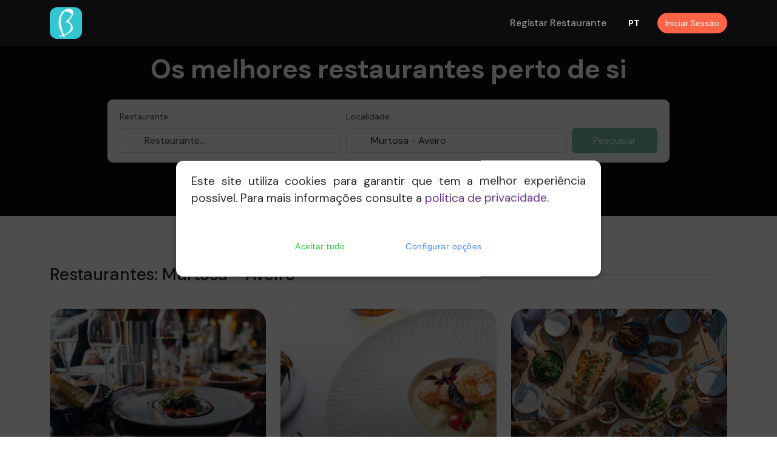

--- FILE ---
content_type: text/html; charset=UTF-8
request_url: https://booktables.pt/index.php?mod=search-restaurant&loc=40
body_size: 6785
content:
<!doctype html>


	<html lang="pt-PT">
    <head>
        <!-- Required meta tags -->
        <meta charset="utf-8">
        <meta name="viewport" content="width=device-width, initial-scale=1">
		<meta name="description" content="Venha descobrir os melhores restaurantes: Murtosa. Reserve e beneficie de promoções exclusivas até -50 % no menu. Só no booktables.pt">
        <meta name="robots" content="index, follow">
		<link rel="icon" href="assets/img/apple-touch-icon.png?v=20180927a" type="image/ico">
		
		
		<!-- Bootstrap -->
		<link href="https://cdn.jsdelivr.net/npm/bootstrap@5.0.2/dist/css/bootstrap.min.css" rel="stylesheet" integrity="sha384-EVSTQN3/azprG1Anm3QDgpJLIm9Nao0Yz1ztcQTwFspd3yD65VohhpuuCOmLASjC" crossorigin="anonymous">
		
		<link rel="stylesheet" href="assets/css/cookies/icomoon.css">
		<link rel="stylesheet" href="assets/css/cookies/style.css">		
		
        <!--Bootstrap Icons-->
        <link rel="stylesheet" href="assets/fonts/boxicons/css/boxicons.min.css">

        <!--Iconsmind Icons-->
        <link rel="stylesheet" href="assets/fonts/iconsmind/iconsmind.css">
        <!--Swiper slider-->
        <link rel="stylesheet" href="assets/vendor/node_modules/css/swiper-bundle.min.css">
		
        <!--Select style-->
        <link rel="stylesheet" href="assets/vendor/node_modules/css/choices.min.css">		

        <!-- Aos Animations CSS -->
        <link href="assets/vendor/node_modules/css/aos.css" rel="stylesheet">

        <link rel="preconnect" href="https://fonts.googleapis.com">
        <link rel="preconnect" href="https://fonts.gstatic.com" crossorigin>
        <link
            href="https://fonts.googleapis.com/css2?family=DM+Sans:wght@400;500;700&family=DM+Serif+Display:ital@0;1&display=swap"
            rel="stylesheet">
			
        <!--File uploader
        <link href="https://unpkg.com/filepond/dist/filepond.css" rel="stylesheet" />
        <link href="https://unpkg.com/filepond-plugin-file-poster/dist/filepond-plugin-file-poster.css"
            rel="stylesheet">
        <link href="https://unpkg.com/filepond-plugin-image-preview/dist/filepond-plugin-image-preview.css"
            rel="stylesheet">
		-->
		<!-- TypeHead -->
		<link href="assets/css/typeaheadjs.css" rel="stylesheet">

        <!-- Main CSS -->
       <link href="assets/css/theme-purple.min.css" rel="stylesheet">
	   
		 <!--<link rel="stylesheet" href="assets/css/style.min.css" id="switchThemeStyle">-->
		<!-- Google reCAPTCHA CDN -->
		<script src=
			"https://www.google.com/recaptcha/api.js" async defer>
		</script>
		
		<script>
			/*
			document.addEventListener("contextmenu", (e) => {
			  e.preventDefault();
			}, false);
			*/
		</script>	
		
		<script>
			/*
			document.addEventListener("keydown", (e) => {
			  // USE THIS TO DISABLE CONTROL AND ALL FUNCTION KEYS
			  // if (e.ctrlKey || (e.keyCode>=112 && e.keyCode<=123)) {
			  // THIS WILL ONLY DISABLE CONTROL AND F12
			  if (e.ctrlKey || e.keyCode==123) {
				e.stopPropagation();
				e.preventDefault();
			  }
			});
			*/
		</script>		

        <title>
			Conheça os melhores restaurantes: Murtosa - Booktables.pt			
			
		</title>
		
		<script src="https://code.jquery.com/jquery-3.6.0.min.js"></script>	
		<script src="https://maxcdn.bootstrapcdn.com/bootstrap/3.3.5/js/bootstrap.min.js"></script>
		<script src="assets/js/simple-bootstrap-paginator.js"></script>
		<script src="assets/js/pagination.js"></script>
    </head>

    <body data-bs-spy="scroll" data-bs-target="#mainNavbarTheme">
         <!--Preloader Spinner-->
         <div class="spinner-loader bg-tint-primary">
            <div class="spinner-border text-primary" role="status">
            </div>
            <span class="small d-block ms-2">Loading...</span>
        </div>
        <!--Header for medium and large mobile devices-->
        <header class="z-index-fixed header-fixed-top d-none d-md-block">
		
            <nav class="navbar navbar-expand-lg navbar-dark bg-dark shadow-sm">
                <div class="container position-relative">
                    <a class="navbar-brand" href="index.php">
                        <img src="assets/img/logo/booktables_web_logo2.png" alt="Booktables" class="img-fluid" style="width: 60%;">
                    </a>

                    <div class="d-flex align-items-center navbar-no-collapse-items order-lg-last">
                        <button class="navbar-toggler order-last" type="button" data-bs-toggle="collapse"
                            data-bs-target="#mainNavbarTheme" aria-controls="mainNavbarTheme" aria-expanded="false"
                            aria-label="Toggle navigation">
                            <span class="navbar-toggler-icon">
                                <i></i>
                            </span>
                        </button>
						
						
									<div class='dropdown me-4'>
										<a href='#' class='text-muted small' data-bs-toggle='dropdown'
											aria-expanded='false'><span style='color: white; font-weight: bold;'>PT</span></a>
										<div class='dropdown-menu dropdown-menu-xxs dropdown-menu-end mt-2'>
											<a href='' class='dropdown-item active linkpt'>
												<small>Português <i class='bx bx-check fs-5'></i></small>
											</a>
											<a href='' class='dropdown-item linken'>
												<small>English</small>
											</a>
										</div>
									</div>								
														
									<div class='nav-item me-3 me-lg-0'>
										<a href='index.php?mod=signin' class='btn btn-warning btn-sm rounded-pill'>Iniciar Sessão</a>
									</div>
														
						
                       						
						
						
  
                    </div>
				
                    <div class="collapse navbar-collapse" id="mainNavbarTheme">
                        <ul class="navbar-nav ms-auto">
                            <li class="nav-item me-lg-4">
                                <a class="nav-link" href="#regrest" target="_NEW" role="button">Registar restaurante</a>
                            </li>
                        </ul>
                    </div>
                </div>
            </nav>
        </header>
		
		<!--header for small devices-->
        <header class="z-index-fixed header-fixed-top d-md-none">
		
            <nav class="navbar navbar-expand-lg navbar-dark bg-dark shadow-sm">
                <div class="container position-relative">
                    <a class="navbar-brand" href="index.php">
                        <img src="assets/img/logo/booktables_web_logo2.png" alt="Booktables" class="img-fluid" style="width: 60%;">
                    </a>
					
                        <button class="navbar-toggler order-last" type="button" data-bs-toggle="collapse"
                            data-bs-target="#mainNavbarTheme" aria-controls="mainNavbarTheme" aria-expanded="false"
                            aria-label="Toggle navigation">
                            <span class="navbar-toggler-icon">
                                <i></i>
                            </span>
                        </button>					

						
									<div class='dropdown me-4'>
										<a href='#' class='text-muted small' data-bs-toggle='dropdown'
											aria-expanded='false'><span style='color: white; font-weight: bold;'>PT</span></a>
										<div class='dropdown-menu dropdown-menu-xxs dropdown-menu-end mt-2'>
											<a href='' class='dropdown-item active linkpt'>
												<small>Português <i class='bx bx-check fs-5'></i></small>
											</a>
											<a href='' class='dropdown-item linken'>
												<small>English</small>
											</a>
										</div>
									</div>								
																
						
									<div class='nav-item me-3 me-lg-0'>
										<a href='index.php?mod=signin' class='btn btn-warning btn-sm rounded-pill'><i class='bx bx-user'></i></a>
									</div>
																
				
                    <div class="collapse navbar-collapse" id="mainNavbarTheme">
                        <ul class="navbar-nav ms-auto">
                            <li class="nav-item me-lg-4">
                                <a class="nav-link" href="#regrest" target="_NEW" role="button">Registar restaurante</a>
                            </li>
                        </ul>
                    </div>
                </div>
            </nav>
        </header>		
		

        <!--Main content start-->
        <main>
		

			
		

<section class="position-relative bg-dark d-none d-md-block">
	<!--Overlay-->
	<div class="container py-12 position-relative z-index-1">
		<div class="row justify-content-center">
			<div class="col-lg-10 position-relative z-index-2">
				<h3 class="display-5 text-center text-white mb-4">
					Os melhores restaurantes perto de si				</h3>			
				<form class="position-relative p-3 bg-white rounded-3 shadow-sm">
					<div class="row g-2 mx-0 align-items-end">
						<div class="col-md-9 col-lg-5">
							<label for="p_type" class="form-label small text-muted">Restaurante...</label>
							<input type="text" class="form-control ps-6" id="nomeRestaurante" placeholder="Restaurante...">
							
						</div>
						<div class="col-md-9 col-lg-5">
							<label for="p_location" class="form-label small text-muted">Localidade...</label>
							<input type="text" id="nomeLocalidade" class="form-control ps-6" placeholder="Localidade..." value="Murtosa - Aveiro">
						</div>
						<div class="col-md-3 col-lg-2 text-md-end">
							<button type="button" id="searchRestaurante" class="btn btn-success w-100" disabled>Pesquisar</button>
						</div>
					</div>
				</form>
			</div>
		</div>
	</div>
</section>

<section class="position-relative bg-dark d-md-none">
	<!--Overlay-->
	<div class="container py-12 position-relative z-index-1">
		<div class="row justify-content-center" style="margin-bottom: -50px;">
			<div class="col-lg-10 position-relative z-index-2">
				<form class="position-relative p-3 bg-white rounded-3 shadow-sm">
					<div class="row g-2 mx-0 align-items-end">
						<div class="col-md-9 col-lg-5">
							<label for="p_type" class="form-label small text-muted">Restaurante...</label>
							<input type="text" class="form-control ps-6" id="nomeRestaurante2" placeholder="Nome do Restaurante...">
							
						</div>
					</div>
				</form>
			</div>
		</div>
	</div>
</section>


<section class="position-relative">
	<div class="container py-9 py-lg-11">

		<div class="d-flex mb-6 align-items-center">
			<h3 class="mb-0">Restaurantes: Murtosa - Aveiro</h3>
			<div class="flex-grow-1 border-top mx-3"></div>
		</div>	
	
				

		
		<div class="row justify-content-center pb-4" id="content">
		
					
  

		
		</div>
		<div id="pagination" class="d-flex justify-content-center"></div>    
		<input type="hidden" id="totalPages" value="1">    
		<input type="hidden" id="locationId" value="40">   
		<input type="hidden" id="language" value="">   		
		
	</div>
</section>

 

	<!-- typehead -->
	<script src="assets/js/typehead/typeahead.js"></script>	
	<script>
		var nextLabel, prevLabel, firstLabel, lastLabel;
	
	   $(document).ready(function(){
		   
		var totalPage = parseInt($('#totalPages').val());   
		var locationId = parseInt($('#locationId').val());   
		var language = $('#language').val();
		
		var pag = $('#pagination').simplePaginator({
			totalPages: totalPage,
			maxButtonsVisible: 4,
			currentPage: 1,
			nextLabel: '>',
			prevLabel: '<',
			firstLabel: '<<',
			lastLabel: '>>',
			clickCurrentPage: true,
			pageChange: function(page) {            
				$("#content").html('<tr><td colspan="6"><strong>loading...</strong></td></tr>');
				$.ajax({
					//url:"ajax/teste.php?location=" + locationId,
					url:"ajax/fill_loc_by_location.php?location=" + locationId,
					method:"POST",
					dataType: "json",       
					data:{page: page},
					success:function(responseData){
						//console.log(responseData);
						$('#content').html(responseData.html);
					}
				});
			}
		});		   
		   
			function substringMatcher(source) {
				var arr = [];
				$.ajax({
					url: 'ajax/get_restaurantes.php',
					type: 'POST',
					data: { "ctrl": "1"} ,
					dataType: 'json',
					success: function(res) { arr = res; }
		   
				});
		   
				return function findMatches(q, cb) {
					var matches = [];
					var substrRegex = new RegExp(q, 'i');
					if (arr.length > 0) {
						$.each(arr, function(i, item) {
							if (('name' in item && substrRegex.test(item.name)))
								matches.push(item);
						});
						cb(matches);
					}
				}
			}

			function substringMatcher2(source) {
		   
				var arr = [];
				$.ajax({
					url: 'ajax/get_localidades.php',
					type: 'POST',
					dataType: 'json',
					success: function(res) { arr = res; }
		   
				});
		   
				return function findMatches(q, cb) {
					var matches = [];
					var substrRegex = new RegExp(q, 'i');
					if (arr.length > 0) {
						$.each(arr, function(i, item) {
							if (('name' in item && substrRegex.test(item.name)))
								matches.push(item);
						});
						cb(matches);
					}
				}
			}			
		   
		   
			$('#nomeRestaurante').typeahead({
				highlight: true,
				minLength: 3
			}, {
				name: 'name',
				displayKey: 'name',
				source: substringMatcher(),
				templates: {
					
				}
			})	  
			.on('typeahead:select', function(event, suggestion) {
				var id_restaurante = suggestion.id_restaurante;
				//encaminhas para a página respetiva do restaurante
				location.href = "index.php?mod=restaurant-page&id=" + id_restaurante;

			}).css({display:'block'});	
			
			$('#nomeRestaurante2').typeahead({
				highlight: true,
				minLength: 3
			}, {
				name: 'name',
				displayKey: 'name',
				source: substringMatcher(),
				templates: {
					
				}
			})	  
			.on('typeahead:select', function(event, suggestion) {
				var id_restaurante = suggestion.id_restaurante;
				//encaminhas para a página respetiva do restaurante
				location.href = "index.php?mod=restaurant-page&id=" + id_restaurante;

			}).css({display:'block'});				

			$('#nomeLocalidade').typeahead({
				highlight: true,
				minLength: 3
			}, {
				name: 'name',
				displayKey: 'name',
				source: substringMatcher2(),
				templates: {
					
				}
			})	  
			.on('typeahead:select', function(event, suggestion) {
				var id_localidade = suggestion.id_localidade;
				$('#searchRestaurante').prop( "disabled", false);
				$('#searchRestaurante').attr("data-id", suggestion.id_localidade);
				

			}).css({display:'block'});				
	   });
	   
	   $('#searchRestaurante').on('click', function(event) {
		   var id_localidade = $(this).attr('data-id');
		   location.href = "index.php?mod=search-restaurant&loc=" + id_localidade;
	   });
	</script>	
        </main>

        <footer class="position-relative bg-dark text-white overflow-hidden">
		<svg class="position-absolute start-0 bottom-0 text-gray-800 h-40" preserveAspectRatio="none" width="100%" height="250"
			viewBox="0 0 1200 250" fill="none" xmlns="http://www.w3.org/2000/svg">
			<path opacity="0.1" fill-rule="evenodd" clip-rule="evenodd"
				d="M0 62.5L22 46.875C44 31.25 89 0 133 0C178 0 222 31.25 267 72.9167C311 114.583 356 166.667 400 187.5C444 208.333 489 197.917 533 182.292C578 166.667 622 145.833 667 114.583C711 83.3333 756 41.6667 800 26.0417C844 10.4167 889 20.8333 933 62.5C978 104.167 1022 177.083 1067 208.333C1111 239.583 1156 229.167 1178 223.958L1200 218.75V250H1178C1156 250 1111 250 1067 250C1022 250 978 250 933 250C889 250 844 250 800 250C756 250 711 250 667 250C622 250 578 250 533 250C489 250 444 250 400 250C356 250 311 250 267 250C222 250 178 250 133 250C89 250 44 250 22 250H0V62.5Z"
				fill="currentColor" />
			<path opacity="0.1" fill-rule="evenodd" clip-rule="evenodd"
				d="M0 93.667L24.8889 87.4756C49.7778 82.8321 99.5556 71.9971 149.333 93.667C200.889 113.789 250.667 166.416 300.444 186.538C350.222 208.208 400 197.373 449.778 171.06C499.556 144.746 549.333 102.954 600.889 76.6407C650.667 50.3272 700.444 41.0401 750.222 61.1622C800 82.8321 849.778 135.459 899.556 129.268C949.333 124.624 1000.89 61.1622 1050.67 50.3272C1100.44 41.0401 1150.22 82.8321 1175.11 102.954L1200 124.624V250H1175.11C1150.22 250 1100.44 250 1050.67 250C1000.89 250 949.333 250 899.556 250C849.778 250 800 250 750.222 250C700.444 250 650.667 250 600.889 250C549.333 250 499.556 250 449.778 250C400 250 350.222 250 300.444 250C250.667 250 200.889 250 149.333 250C99.5556 250 49.7778 250 24.8889 250H0V93.667Z"
				fill="currentColor" />
		</svg>
		<div class="container pt-9 pt-lg-11 pb-7 position-relative z-index-1" id="regrest">
			<div class="row mb-7 text-center">
				<div class="col-md-4 mb-5 mb-md-0 text-md-center order-md-2">
					<a href="https://booktables.pt/"><img src="assets/img/logo/booktables_web_logo2.png" alt="Booktables" class="img-fluid" style="width: 30%;"></a>
				</div>
				<div class="col-md-4 order-md-1 mb-3 mb-md-0">

				</div>
				<div class="col-md-4 text-md-end order-md-3">

				</div>
			</div>

			<div class="row align-items-center">
				<div class="col-md-8 order-md-last mb-3 mb-md-0">
					<div class="d-flex flex-wrap justify-content-md-end me-n4">
						<a href="#regrest" class="small text-muted me-4 link-hover-underline my-2 block">Registar restaurante</a>
						<a href="index.php?mod=sitemap" class="small text-muted me-4 link-hover-underline my-2 block">Mapa do Site</a>
						<a href="privacy-policy.php" target="_NEW" class="small text-muted me-4 link-hover-underline my-2 block">Política de Privacidade</a>
					</div>
				</div>
				<div class="col-md-4 order-md-1 small">
					<span class="d-block my-2 lh-sm text-muted">© Copyright
						<script>
							document.write(new Date().getFullYear())

						</script>. <a href="https://booktables.pt/">booktables.pt</a>
					</span>
				</div>
			</div>
		</div>
        </footer>


        <!-- begin Back to Top button -->
        <a href="#" class="toTop bg-white rounded-circle">
            <i class="bx bxs-up-arrow"></i>
        </a>
        <!-- scripts -->
		<!-- <script src="https://apps.elfsight.com/p/platform.js" defer></script> -->
		
        <script src="assets/js/theme.bundle.js"></script>
		
        <!--Swiper slider-->
        <script src="assets/vendor/node_modules/js/swiper-bundle.min.js"></script>
        <script>
             //Timeline progressbar 
             var sliderThumbs = new Swiper('.progress-swiper-thumbs', {
                watchSlidesVisibility: true,
                watchSlidesProgress: true,
                history: false,
                breakpoints: {
                    480: {
                        slidesPerView: 2,
                        spaceBetween: 16,
                    },
                    768: {
                        slidesPerView: 3,
                        spaceBetween: 16,
                    },
                    1024: {
                        slidesPerView: 3,
                        spaceBetween: 16,
                    },
                },
                on: {
                    'afterInit': function (swiper) {
                        swiper.el.querySelectorAll('.swiper-pagination-progress-inner')
                            .forEach($progress => $progress.style.transitionDuration =
                                `${swiper.params.autoplay.delay}ms`)
                    }
                }
            });
            var swiperClassic = new Swiper(".swiper-classic", {
                slidesPerView: 1,
                spaceBetween: 0,
                loop: true,
                grabCursor: true,
                autoplay:{
                    delay:3000,
                    disableOnInteraction:false,
                },
                effect: "creative",
                creativeEffect: {
                    prev: {
                        shadow: true,
                        translate: ["-20%", 0, -1],
                    },
                    next: {
                        translate: ["100%", 0, 0],
                    },
                },
                thumbs: {
                    swiper: sliderThumbs
                },
            });
           
            //swiper -partners
            var swiperPartners5 = new Swiper(".swiper-partners", {
                slidesPerView: 2,
                loop: true,
                spaceBetween: 16,
                autoplay: true,
                breakpoints: {
                    768: {
                        slidesPerView: 4
                    },
                    1024: {
                        slidesPerView: 5
                    }
                },
                pagination: {
                    el: ".swiper-partners-pagination",
                    clickable: true
                },
                navigation: {
                    nextEl: ".swiper-partners-button-next",
                    prevEl: ".swiper-partners-button-prev"
                }
            });
          
          
            //swiper-Testimonials
            var swiperTestimonails = new Swiper(".swiper-testimonials", {
                autoHeight: true,
                spaceBetween: 16,
                breakpoints: {
                    640: {
                        slidesPerView: 1,
                        spaceBetween: 16
                    },
                    768: {
                        slidesPerView: 2,
                        spaceBetween: 16
                    },
                    1024: {
                        slidesPerView: 3,
                        spaceBetween: 30
                    }
                },
                pagination: {
                    el: ".swiper-testimonials-pagination",
                    clickable: true
                },
                navigation: {
                    nextEl: ".swiper-testimonials-button-next",
                    prevEl: ".swiper-testimonials-button-prev"
                }
            });
			
            //swiper-Testimonials
            var swiperTestimonails2 = new Swiper(".swiper-testimonials2", {
                autoHeight: true,
                spaceBetween: 16,
                breakpoints: {
                    640: {
                        slidesPerView: 1,
                        spaceBetween: 16
                    },
                    768: {
                        slidesPerView: 2,
                        spaceBetween: 16
                    },
                    1024: {
                        slidesPerView: 3,
                        spaceBetween: 30
                    }
                },
                pagination: {
                    el: ".swiper-testimonials-pagination2",
                    clickable: true
                },
                navigation: {
                    nextEl: ".swiper-testimonials-button-next2",
                    prevEl: ".swiper-testimonials-button-prev2"
                }
            });	

            //swiper-Testimonials
            var swiperTestimonails3 = new Swiper(".swiper-testimonials3", {
                autoHeight: true,
                spaceBetween: 16,
                breakpoints: {
                    640: {
                        slidesPerView: 1,
                        spaceBetween: 16
                    },
                    768: {
                        slidesPerView: 2,
                        spaceBetween: 16
                    },
                    1024: {
                        slidesPerView: 3,
                        spaceBetween: 30
                    }
                },
                pagination: {
                    el: ".swiper-testimonials-pagination3",
                    clickable: true
                },
                navigation: {
                    nextEl: ".swiper-testimonials-button-next3",
                    prevEl: ".swiper-testimonials-button-prev3"
                }
            });				

        </script>		


        <!--Select scripts-->
        <script src="assets/vendor/node_modules/js/choices.min.js"></script>
        <script>
            var cSelect = document.querySelectorAll("[data-choices]");
            cSelect.forEach(el => {
                const t = {
                    ...el.dataset.choices ? JSON.parse(el.dataset.choices) : {}, ...{
                        classNames: {
                            containerInner: el.className,
                            input: "form-control",
                            inputCloned: "form-control-sm",
                            listDropdown: "dropdown-menu",
                            itemChoice: "dropdown-item",
                            activeState: "show",
                            selectedState: "active"
                        }
                    }
                }
                new Choices(el, t)
            }
            );
        </script>	
	
	<script src="assets/js/popupConsent.js"></script>
	<script>
		var cookieConsentOptions = {
			// Cookie usage prevention text
			textPopup: 'Este site utiliza cookies para garantir que tem a melhor experiência possível. Para mais informações consulte a <a href="#">política de privacidade</a>.',
			// The text of the accept button
			textButtonAccept : 'Aceitar tudo',
			// The text of the configure my options button
			textButtonConfigure : 'Configurar opções',
			// The text of the save my options button
			textButtonSave : 'Confirmar',
			// The text of the first parameter that the user can define in the "configuration" section.
			authorization: [
				{
					textAuthorization: 'Permitir acesso a dados de geolocalização',
					nameCookieAuthorization: 'autoriseGeolocation'
				},
				{
					textAuthorization: 'Permitir anúncios e conteúdo personalizados, medição de anúncios e análise de público',
					nameCookieAuthorization: 'targetedAdvertising'
				},
				{
					textAuthorization: 'Armazenar e/ou acessar informações em um dispositivo',
					nameCookieAuthorization: 'cookieConsent'
				}
			]
		}
		popupConsent(cookieConsentOptions);
	
		$(document).ready(function() {
			$(".linken").click(function(){document.cookie="language=en",location.reload(!0)}),$(".linkpt").click(function(){document.cookie="language=pt",location.reload(!0)}),$("#logOff").click(function(){document.cookie="username= ; expires = Thu, 01 Jan 1970 00:00:00 GMT",location.href="destroy.php"});			
		});
		
	</script>
		
    <script defer src="https://static.cloudflareinsights.com/beacon.min.js/vcd15cbe7772f49c399c6a5babf22c1241717689176015" integrity="sha512-ZpsOmlRQV6y907TI0dKBHq9Md29nnaEIPlkf84rnaERnq6zvWvPUqr2ft8M1aS28oN72PdrCzSjY4U6VaAw1EQ==" data-cf-beacon='{"version":"2024.11.0","token":"e1c6ef99898746828e91dd2ac129c449","r":1,"server_timing":{"name":{"cfCacheStatus":true,"cfEdge":true,"cfExtPri":true,"cfL4":true,"cfOrigin":true,"cfSpeedBrain":true},"location_startswith":null}}' crossorigin="anonymous"></script>
</body>

</html>


--- FILE ---
content_type: text/html; charset=UTF-8
request_url: https://booktables.pt/ajax/fill_loc_by_location.php?location=40
body_size: 1428
content:
{"html":"\r\n\t\t\t\t\t\t\t\t<div class='col-lg-4 col-md-6 col-sm-10 mb-5 mb-lg-0'>\r\n\t\t\t\t\t\t\t\t\t<div class='position-relative'><a href='index.php?mod=restaurant-page&id=4540' class='d-block card-hover overflow-hidden rounded-4'><img src='uploads\/default-rest-pic-5.jpg' class='img-fluid img-zoom' alt='Al\u00e9m-Bica'>\r\n\t\t\t\t\t\t\t\t\t<div\r\n\t\t\t\t\t\t\t\t\t\tclass='position-absolute start-0 top-0 w-100 h-100 bg-gradient-dark opacity-50'>\r\n\t\t\t\t\t\t\t\t\t<\/div>\r\n\t\t\t\t\t\t\t\t\t<div class='position-absolute start-0 top-0 w-100 pt-3 px-3 '>\r\n\t\t\t\t\t\t\t\t\t\t<h4>\t\t\t\t\t\r\n\t\t\t\t\r\n\t\t\t\t\t\t\t\t\t\t<\/h4>\r\n\t\t\t\t\t\t\t\t\t<\/div>\t\t\t\t\r\n\t\t\t\t\r\n\t\t\t\t\t\t\t\t\t<div class='text-white d-flex justify-content-between w-100 px-3 pb-4 position-absolute start-0 bottom-0 w-100 h-100 align-items-end'>\r\n\t\t\t\t\t\t\t\t\t\t<div class='flex-grow-1 overflow-hidden pe-4'>\r\n\t\t\t\t\t\t\t\t\t\t\t<p class='mb-0 d-flex'>\r\n\t\t\t\t\t\t\t\t\t\t\t\t<i class='bx bxs-map me-1'><\/i>\r\n\t\t\t\t\t\t\t\t\t\t\t\t<span class='small text-truncate'>Murtosa<\/span>\r\n\t\t\t\t\t\t\t\t\t\t\t<\/p>\r\n\r\n\t\t\t\t\t\t\t\t\t\t<\/div>\t\t\t\t\r\n\t\t\t\t\t\t\t\t\t\t\t\t\t\r\n\t\t\t\t<\/div><\/a>\t\r\n\t\t\t\t\t\t\t\t\t<div class='card-body pt-4'>\r\n\t\t\t\t\t\t\t\t\t\t<a href='index.php?mod=restaurant-page&id=4540' class='text-dark d-block mb-4'><h5>Al\u00e9m-Bica<\/h5>\r\n\t\t\t\t\t\t\t\t\t\t\t<p class='small'>Av. 29 de Outubro, 22<br>3870-206 Murtosa<\/p>\r\n\t\t\t\t\t\t\t\t\t\t<\/a>\r\n\t\t\t\t\t\t\t\t\t\r\n\t\t\t\t\t\t\t\t<\/div>\t\t\t\t\t\t\r\n\t\t\t\t\t\t\t\t\t<\/div>\r\n\t\t\t\t\t\t\t\t<\/div>\r\n\t\t\t\t\t\t\t\t<div class='col-lg-4 col-md-6 col-sm-10 mb-5 mb-lg-0'>\r\n\t\t\t\t\t\t\t\t\t<div class='position-relative'><a href='index.php?mod=restaurant-page&id=4545' class='d-block card-hover overflow-hidden rounded-4'><img src='uploads\/default-rest-pic-6.jpg' class='img-fluid img-zoom' alt='Avenida Praia'>\r\n\t\t\t\t\t\t\t\t\t<div\r\n\t\t\t\t\t\t\t\t\t\tclass='position-absolute start-0 top-0 w-100 h-100 bg-gradient-dark opacity-50'>\r\n\t\t\t\t\t\t\t\t\t<\/div>\r\n\t\t\t\t\t\t\t\t\t<div class='position-absolute start-0 top-0 w-100 pt-3 px-3 '>\r\n\t\t\t\t\t\t\t\t\t\t<h4>\t\t\t\t\t\r\n\t\t\t\t\r\n\t\t\t\t\t\t\t\t\t\t<\/h4>\r\n\t\t\t\t\t\t\t\t\t<\/div>\t\t\t\t\r\n\t\t\t\t\r\n\t\t\t\t\t\t\t\t\t<div class='text-white d-flex justify-content-between w-100 px-3 pb-4 position-absolute start-0 bottom-0 w-100 h-100 align-items-end'>\r\n\t\t\t\t\t\t\t\t\t\t<div class='flex-grow-1 overflow-hidden pe-4'>\r\n\t\t\t\t\t\t\t\t\t\t\t<p class='mb-0 d-flex'>\r\n\t\t\t\t\t\t\t\t\t\t\t\t<i class='bx bxs-map me-1'><\/i>\r\n\t\t\t\t\t\t\t\t\t\t\t\t<span class='small text-truncate'>Murtosa<\/span>\r\n\t\t\t\t\t\t\t\t\t\t\t<\/p>\r\n\r\n\t\t\t\t\t\t\t\t\t\t<\/div>\t\t\t\t\r\n\t\t\t\t\t\t\t\t\t\t\t\t\t\r\n\t\t\t\t<\/div><\/a>\t\r\n\t\t\t\t\t\t\t\t\t<div class='card-body pt-4'>\r\n\t\t\t\t\t\t\t\t\t\t<a href='index.php?mod=restaurant-page&id=4545' class='text-dark d-block mb-4'><h5>Avenida Praia<\/h5>\r\n\t\t\t\t\t\t\t\t\t\t\t<p class='small'>Largo da Varina Torreira<br>3870-404 Murtosa<\/p>\r\n\t\t\t\t\t\t\t\t\t\t<\/a>\r\n\t\t\t\t\t\t\t\t\t\r\n\t\t\t\t\t\t\t\t<\/div>\t\t\t\t\t\t\r\n\t\t\t\t\t\t\t\t\t<\/div>\r\n\t\t\t\t\t\t\t\t<\/div>\r\n\t\t\t\t\t\t\t\t<div class='col-lg-4 col-md-6 col-sm-10 mb-5 mb-lg-0'>\r\n\t\t\t\t\t\t\t\t\t<div class='position-relative'><a href='index.php?mod=restaurant-page&id=4719' class='d-block card-hover overflow-hidden rounded-4'><img src='uploads\/default-rest-pic-9.jpg' class='img-fluid img-zoom' alt='Onda Sol'>\r\n\t\t\t\t\t\t\t\t\t<div\r\n\t\t\t\t\t\t\t\t\t\tclass='position-absolute start-0 top-0 w-100 h-100 bg-gradient-dark opacity-50'>\r\n\t\t\t\t\t\t\t\t\t<\/div>\r\n\t\t\t\t\t\t\t\t\t<div class='position-absolute start-0 top-0 w-100 pt-3 px-3 '>\r\n\t\t\t\t\t\t\t\t\t\t<h4>\t\t\t\t\t\r\n\t\t\t\t\r\n\t\t\t\t\t\t\t\t\t\t<\/h4>\r\n\t\t\t\t\t\t\t\t\t<\/div>\t\t\t\t\r\n\t\t\t\t\r\n\t\t\t\t\t\t\t\t\t<div class='text-white d-flex justify-content-between w-100 px-3 pb-4 position-absolute start-0 bottom-0 w-100 h-100 align-items-end'>\r\n\t\t\t\t\t\t\t\t\t\t<div class='flex-grow-1 overflow-hidden pe-4'>\r\n\t\t\t\t\t\t\t\t\t\t\t<p class='mb-0 d-flex'>\r\n\t\t\t\t\t\t\t\t\t\t\t\t<i class='bx bxs-map me-1'><\/i>\r\n\t\t\t\t\t\t\t\t\t\t\t\t<span class='small text-truncate'>Murtosa<\/span>\r\n\t\t\t\t\t\t\t\t\t\t\t<\/p>\r\n\r\n\t\t\t\t\t\t\t\t\t\t<\/div>\t\t\t\t\r\n\t\t\t\t\t\t\t\t\t\t\t\t\t\r\n\t\t\t\t<\/div><\/a>\t\r\n\t\t\t\t\t\t\t\t\t<div class='card-body pt-4'>\r\n\t\t\t\t\t\t\t\t\t\t<a href='index.php?mod=restaurant-page&id=4719' class='text-dark d-block mb-4'><h5>Onda Sol<\/h5>\r\n\t\t\t\t\t\t\t\t\t\t\t<p class='small'>Largo da Varina 134<br>3870-404 Murtosa<\/p>\r\n\t\t\t\t\t\t\t\t\t\t<\/a>\r\n\t\t\t\t\t\t\t\t\t\r\n\t\t\t\t\t\t\t\t<\/div>\t\t\t\t\t\t\r\n\t\t\t\t\t\t\t\t\t<\/div>\r\n\t\t\t\t\t\t\t\t<\/div>\r\n\t\t\t\t\t\t\t\t<div class='col-lg-4 col-md-6 col-sm-10 mb-5 mb-lg-0'>\r\n\t\t\t\t\t\t\t\t\t<div class='position-relative'><a href='index.php?mod=restaurant-page&id=4633' class='d-block card-hover overflow-hidden rounded-4'><img src='uploads\/default-rest-pic-5.jpg' class='img-fluid img-zoom' alt='Restaurante A Varina'>\r\n\t\t\t\t\t\t\t\t\t<div\r\n\t\t\t\t\t\t\t\t\t\tclass='position-absolute start-0 top-0 w-100 h-100 bg-gradient-dark opacity-50'>\r\n\t\t\t\t\t\t\t\t\t<\/div>\r\n\t\t\t\t\t\t\t\t\t<div class='position-absolute start-0 top-0 w-100 pt-3 px-3 '>\r\n\t\t\t\t\t\t\t\t\t\t<h4>\t\t\t\t\t\r\n\t\t\t\t\r\n\t\t\t\t\t\t\t\t\t\t<\/h4>\r\n\t\t\t\t\t\t\t\t\t<\/div>\t\t\t\t\r\n\t\t\t\t\r\n\t\t\t\t\t\t\t\t\t<div class='text-white d-flex justify-content-between w-100 px-3 pb-4 position-absolute start-0 bottom-0 w-100 h-100 align-items-end'>\r\n\t\t\t\t\t\t\t\t\t\t<div class='flex-grow-1 overflow-hidden pe-4'>\r\n\t\t\t\t\t\t\t\t\t\t\t<p class='mb-0 d-flex'>\r\n\t\t\t\t\t\t\t\t\t\t\t\t<i class='bx bxs-map me-1'><\/i>\r\n\t\t\t\t\t\t\t\t\t\t\t\t<span class='small text-truncate'>Murtosa<\/span>\r\n\t\t\t\t\t\t\t\t\t\t\t<\/p>\r\n\r\n\t\t\t\t\t\t\t\t\t\t<\/div>\t\t\t\t\r\n\t\t\t\t\t\t\t\t\t\t\t\t\t\r\n\t\t\t\t<\/div><\/a>\t\r\n\t\t\t\t\t\t\t\t\t<div class='card-body pt-4'>\r\n\t\t\t\t\t\t\t\t\t\t<a href='index.php?mod=restaurant-page&id=4633' class='text-dark d-block mb-4'><h5>Restaurante A Varina<\/h5>\r\n\t\t\t\t\t\t\t\t\t\t\t<p class='small'>Avenida Duarte Pacheco, N\u00ba91<br>3870-322 Murtosa<\/p>\r\n\t\t\t\t\t\t\t\t\t\t<\/a>\r\n\t\t\t\t\t\t\t\t\t\r\n\t\t\t\t\t\t\t\t<\/div>\t\t\t\t\t\t\r\n\t\t\t\t\t\t\t\t\t<\/div>\r\n\t\t\t\t\t\t\t\t<\/div>\r\n\t\t\t\t\t\t\t\t<div class='col-lg-4 col-md-6 col-sm-10 mb-5 mb-lg-0'>\r\n\t\t\t\t\t\t\t\t\t<div class='position-relative'><a href='index.php?mod=restaurant-page&id=4409' class='d-block card-hover overflow-hidden rounded-4'><img src='uploads\/default-rest-pic-9.jpg' class='img-fluid img-zoom' alt='Pizzaria Feira Dos 5'>\r\n\t\t\t\t\t\t\t\t\t<div\r\n\t\t\t\t\t\t\t\t\t\tclass='position-absolute start-0 top-0 w-100 h-100 bg-gradient-dark opacity-50'>\r\n\t\t\t\t\t\t\t\t\t<\/div>\r\n\t\t\t\t\t\t\t\t\t<div class='position-absolute start-0 top-0 w-100 pt-3 px-3 '>\r\n\t\t\t\t\t\t\t\t\t\t<h4>\t\t\t\t\t\r\n\t\t\t\t\r\n\t\t\t\t\t\t\t\t\t\t<\/h4>\r\n\t\t\t\t\t\t\t\t\t<\/div>\t\t\t\t\r\n\t\t\t\t\r\n\t\t\t\t\t\t\t\t\t<div class='text-white d-flex justify-content-between w-100 px-3 pb-4 position-absolute start-0 bottom-0 w-100 h-100 align-items-end'>\r\n\t\t\t\t\t\t\t\t\t\t<div class='flex-grow-1 overflow-hidden pe-4'>\r\n\t\t\t\t\t\t\t\t\t\t\t<p class='mb-0 d-flex'>\r\n\t\t\t\t\t\t\t\t\t\t\t\t<i class='bx bxs-map me-1'><\/i>\r\n\t\t\t\t\t\t\t\t\t\t\t\t<span class='small text-truncate'>Murtosa<\/span>\r\n\t\t\t\t\t\t\t\t\t\t\t<\/p>\r\n\r\n\t\t\t\t\t\t\t\t\t\t<\/div>\t\t\t\t\r\n\t\t\t\t\t\t\t\t\t\t\t\t\t\r\n\t\t\t\t<\/div><\/a>\t\r\n\t\t\t\t\t\t\t\t\t<div class='card-body pt-4'>\r\n\t\t\t\t\t\t\t\t\t\t<a href='index.php?mod=restaurant-page&id=4409' class='text-dark d-block mb-4'><h5>Pizzaria Feira Dos 5<\/h5>\r\n\t\t\t\t\t\t\t\t\t\t\t<p class='small'>Pra\u00e7a Egas Moniz, 8<br>3870-205 Murtosa<\/p>\r\n\t\t\t\t\t\t\t\t\t\t<\/a>\r\n\t\t\t\t\t\t\t\t\t\r\n\t\t\t\t\t\t\t\t<\/div>\t\t\t\t\t\t\r\n\t\t\t\t\t\t\t\t\t<\/div>\r\n\t\t\t\t\t\t\t\t<\/div>\r\n\t\t\t\t\t\t\t\t<div class='col-lg-4 col-md-6 col-sm-10 mb-5 mb-lg-0'>\r\n\t\t\t\t\t\t\t\t\t<div class='position-relative'><a href='index.php?mod=restaurant-page&id=4590' class='d-block card-hover overflow-hidden rounded-4'><img src='uploads\/default-rest-pic-4.jpg' class='img-fluid img-zoom' alt='X\u00e1vega-Mar Marisqueira'>\r\n\t\t\t\t\t\t\t\t\t<div\r\n\t\t\t\t\t\t\t\t\t\tclass='position-absolute start-0 top-0 w-100 h-100 bg-gradient-dark opacity-50'>\r\n\t\t\t\t\t\t\t\t\t<\/div>\r\n\t\t\t\t\t\t\t\t\t<div class='position-absolute start-0 top-0 w-100 pt-3 px-3 '>\r\n\t\t\t\t\t\t\t\t\t\t<h4>\t\t\t\t\t\r\n\t\t\t\t\r\n\t\t\t\t\t\t\t\t\t\t<\/h4>\r\n\t\t\t\t\t\t\t\t\t<\/div>\t\t\t\t\r\n\t\t\t\t\r\n\t\t\t\t\t\t\t\t\t<div class='text-white d-flex justify-content-between w-100 px-3 pb-4 position-absolute start-0 bottom-0 w-100 h-100 align-items-end'>\r\n\t\t\t\t\t\t\t\t\t\t<div class='flex-grow-1 overflow-hidden pe-4'>\r\n\t\t\t\t\t\t\t\t\t\t\t<p class='mb-0 d-flex'>\r\n\t\t\t\t\t\t\t\t\t\t\t\t<i class='bx bxs-map me-1'><\/i>\r\n\t\t\t\t\t\t\t\t\t\t\t\t<span class='small text-truncate'>Murtosa<\/span>\r\n\t\t\t\t\t\t\t\t\t\t\t<\/p>\r\n\r\n\t\t\t\t\t\t\t\t\t\t<\/div>\t\t\t\t\r\n\t\t\t\t\t\t\t\t\t\t\t\t\t\r\n\t\t\t\t<\/div><\/a>\t\r\n\t\t\t\t\t\t\t\t\t<div class='card-body pt-4'>\r\n\t\t\t\t\t\t\t\t\t\t<a href='index.php?mod=restaurant-page&id=4590' class='text-dark d-block mb-4'><h5>X\u00e1vega-Mar Marisqueira<\/h5>\r\n\t\t\t\t\t\t\t\t\t\t\t<p class='small'>Rua dos Marinheiros, 3870<br>3870-348 Murtosa<\/p>\r\n\t\t\t\t\t\t\t\t\t\t<\/a>\r\n\t\t\t\t\t\t\t\t\t\r\n\t\t\t\t\t\t\t\t<\/div>\t\t\t\t\t\t\r\n\t\t\t\t\t\t\t\t\t<\/div>\r\n\t\t\t\t\t\t\t\t<\/div>\r\n\t\t\t\t\t\t\t\t<div class='col-lg-4 col-md-6 col-sm-10 mb-5 mb-lg-0'>\r\n\t\t\t\t\t\t\t\t\t<div class='position-relative'><a href='index.php?mod=restaurant-page&id=4386' class='d-block card-hover overflow-hidden rounded-4'><img src='uploads\/default-rest-pic-1.jpg' class='img-fluid img-zoom' alt='Baco.Come'>\r\n\t\t\t\t\t\t\t\t\t<div\r\n\t\t\t\t\t\t\t\t\t\tclass='position-absolute start-0 top-0 w-100 h-100 bg-gradient-dark opacity-50'>\r\n\t\t\t\t\t\t\t\t\t<\/div>\r\n\t\t\t\t\t\t\t\t\t<div class='position-absolute start-0 top-0 w-100 pt-3 px-3 '>\r\n\t\t\t\t\t\t\t\t\t\t<h4>\t\t\t\t\t\r\n\t\t\t\t\r\n\t\t\t\t\t\t\t\t\t\t<\/h4>\r\n\t\t\t\t\t\t\t\t\t<\/div>\t\t\t\t\r\n\t\t\t\t\r\n\t\t\t\t\t\t\t\t\t<div class='text-white d-flex justify-content-between w-100 px-3 pb-4 position-absolute start-0 bottom-0 w-100 h-100 align-items-end'>\r\n\t\t\t\t\t\t\t\t\t\t<div class='flex-grow-1 overflow-hidden pe-4'>\r\n\t\t\t\t\t\t\t\t\t\t\t<p class='mb-0 d-flex'>\r\n\t\t\t\t\t\t\t\t\t\t\t\t<i class='bx bxs-map me-1'><\/i>\r\n\t\t\t\t\t\t\t\t\t\t\t\t<span class='small text-truncate'>Santa Maria da Feira<\/span>\r\n\t\t\t\t\t\t\t\t\t\t\t<\/p>\r\n\r\n\t\t\t\t\t\t\t\t\t\t<\/div>\t\t\t\t\r\n\t\t\t\t\t\t\t\t\t\t\t\t\t\r\n\t\t\t\t<\/div><\/a>\t\r\n\t\t\t\t\t\t\t\t\t<div class='card-body pt-4'>\r\n\t\t\t\t\t\t\t\t\t\t<a href='index.php?mod=restaurant-page&id=4386' class='text-dark d-block mb-4'><h5>Baco.Come<\/h5>\r\n\t\t\t\t\t\t\t\t\t\t\t<p class='small'>Rua do Brasil, 22<br>4520-203 Santa Maria da Feira<\/p>\r\n\t\t\t\t\t\t\t\t\t\t<\/a>\r\n\t\t\t\t\t\t\t\t\t\r\n\t\t\t\t\t\t\t\t<\/div>\t\t\t\t\t\t\r\n\t\t\t\t\t\t\t\t\t<\/div>\r\n\t\t\t\t\t\t\t\t<\/div>\r\n\t\t\t\t\t\t\t\t<div class='col-lg-4 col-md-6 col-sm-10 mb-5 mb-lg-0'>\r\n\t\t\t\t\t\t\t\t\t<div class='position-relative'><a href='index.php?mod=restaurant-page&id=4614' class='d-block card-hover overflow-hidden rounded-4'><img src='uploads\/default-rest-pic-3.jpg' class='img-fluid img-zoom' alt='A Bateira'>\r\n\t\t\t\t\t\t\t\t\t<div\r\n\t\t\t\t\t\t\t\t\t\tclass='position-absolute start-0 top-0 w-100 h-100 bg-gradient-dark opacity-50'>\r\n\t\t\t\t\t\t\t\t\t<\/div>\r\n\t\t\t\t\t\t\t\t\t<div class='position-absolute start-0 top-0 w-100 pt-3 px-3 '>\r\n\t\t\t\t\t\t\t\t\t\t<h4>\t\t\t\t\t\r\n\t\t\t\t\r\n\t\t\t\t\t\t\t\t\t\t<\/h4>\r\n\t\t\t\t\t\t\t\t\t<\/div>\t\t\t\t\r\n\t\t\t\t\r\n\t\t\t\t\t\t\t\t\t<div class='text-white d-flex justify-content-between w-100 px-3 pb-4 position-absolute start-0 bottom-0 w-100 h-100 align-items-end'>\r\n\t\t\t\t\t\t\t\t\t\t<div class='flex-grow-1 overflow-hidden pe-4'>\r\n\t\t\t\t\t\t\t\t\t\t\t<p class='mb-0 d-flex'>\r\n\t\t\t\t\t\t\t\t\t\t\t\t<i class='bx bxs-map me-1'><\/i>\r\n\t\t\t\t\t\t\t\t\t\t\t\t<span class='small text-truncate'>Aveiro<\/span>\r\n\t\t\t\t\t\t\t\t\t\t\t<\/p>\r\n\r\n\t\t\t\t\t\t\t\t\t\t<\/div>\t\t\t\t\r\n\t\t\t\t\t\t\t\t\t\t\t\t\t\r\n\t\t\t\t<\/div><\/a>\t\r\n\t\t\t\t\t\t\t\t\t<div class='card-body pt-4'>\r\n\t\t\t\t\t\t\t\t\t\t<a href='index.php?mod=restaurant-page&id=4614' class='text-dark d-block mb-4'><h5>A Bateira<\/h5>\r\n\t\t\t\t\t\t\t\t\t\t\t<p class='small'>Travessa de Sao Goncalinho<br>3800-252 Aveiro<\/p>\r\n\t\t\t\t\t\t\t\t\t\t<\/a>\r\n\t\t\t\t\t\t\t\t\t\r\n\t\t\t\t\t\t\t\t<\/div>\t\t\t\t\t\t\r\n\t\t\t\t\t\t\t\t\t<\/div>\r\n\t\t\t\t\t\t\t\t<\/div>\r\n\t\t\t\t\t\t\t\t<div class='col-lg-4 col-md-6 col-sm-10 mb-5 mb-lg-0'>\r\n\t\t\t\t\t\t\t\t\t<div class='position-relative'><a href='index.php?mod=restaurant-page&id=4440' class='d-block card-hover overflow-hidden rounded-4'><img src='uploads\/default-rest-pic-4.jpg' class='img-fluid img-zoom' alt='A Peixaria'>\r\n\t\t\t\t\t\t\t\t\t<div\r\n\t\t\t\t\t\t\t\t\t\tclass='position-absolute start-0 top-0 w-100 h-100 bg-gradient-dark opacity-50'>\r\n\t\t\t\t\t\t\t\t\t<\/div>\r\n\t\t\t\t\t\t\t\t\t<div class='position-absolute start-0 top-0 w-100 pt-3 px-3 '>\r\n\t\t\t\t\t\t\t\t\t\t<h4>\t\t\t\t\t\r\n\t\t\t\t\r\n\t\t\t\t\t\t\t\t\t\t<\/h4>\r\n\t\t\t\t\t\t\t\t\t<\/div>\t\t\t\t\r\n\t\t\t\t\r\n\t\t\t\t\t\t\t\t\t<div class='text-white d-flex justify-content-between w-100 px-3 pb-4 position-absolute start-0 bottom-0 w-100 h-100 align-items-end'>\r\n\t\t\t\t\t\t\t\t\t\t<div class='flex-grow-1 overflow-hidden pe-4'>\r\n\t\t\t\t\t\t\t\t\t\t\t<p class='mb-0 d-flex'>\r\n\t\t\t\t\t\t\t\t\t\t\t\t<i class='bx bxs-map me-1'><\/i>\r\n\t\t\t\t\t\t\t\t\t\t\t\t<span class='small text-truncate'>Aveiro<\/span>\r\n\t\t\t\t\t\t\t\t\t\t\t<\/p>\r\n\r\n\t\t\t\t\t\t\t\t\t\t<\/div>\t\t\t\t\r\n\t\t\t\t\t\t\t\t\t\t\t\t\t\r\n\t\t\t\t<\/div><\/a>\t\r\n\t\t\t\t\t\t\t\t\t<div class='card-body pt-4'>\r\n\t\t\t\t\t\t\t\t\t\t<a href='index.php?mod=restaurant-page&id=4440' class='text-dark d-block mb-4'><h5>A Peixaria<\/h5>\r\n\t\t\t\t\t\t\t\t\t\t\t<p class='small'>Rua Mestre Francisco Jorge Gomes Pestana<br>3800-901 Aveiro<\/p>\r\n\t\t\t\t\t\t\t\t\t\t<\/a>\r\n\t\t\t\t\t\t\t\t\t\r\n\t\t\t\t\t\t\t\t<\/div>\t\t\t\t\t\t\r\n\t\t\t\t\t\t\t\t\t<\/div>\r\n\t\t\t\t\t\t\t\t<\/div>\r\n\t\t\t\t\t\t\t\t<div class='col-lg-4 col-md-6 col-sm-10 mb-5 mb-lg-0'>\r\n\t\t\t\t\t\t\t\t\t<div class='position-relative'><a href='index.php?mod=restaurant-page&id=4517' class='d-block card-hover overflow-hidden rounded-4'><img src='uploads\/default-rest-pic-3.jpg' class='img-fluid img-zoom' alt='A Fidalguinha'>\r\n\t\t\t\t\t\t\t\t\t<div\r\n\t\t\t\t\t\t\t\t\t\tclass='position-absolute start-0 top-0 w-100 h-100 bg-gradient-dark opacity-50'>\r\n\t\t\t\t\t\t\t\t\t<\/div>\r\n\t\t\t\t\t\t\t\t\t<div class='position-absolute start-0 top-0 w-100 pt-3 px-3 '>\r\n\t\t\t\t\t\t\t\t\t\t<h4>\t\t\t\t\t\r\n\t\t\t\t\r\n\t\t\t\t\t\t\t\t\t\t<\/h4>\r\n\t\t\t\t\t\t\t\t\t<\/div>\t\t\t\t\r\n\t\t\t\t\r\n\t\t\t\t\t\t\t\t\t<div class='text-white d-flex justify-content-between w-100 px-3 pb-4 position-absolute start-0 bottom-0 w-100 h-100 align-items-end'>\r\n\t\t\t\t\t\t\t\t\t\t<div class='flex-grow-1 overflow-hidden pe-4'>\r\n\t\t\t\t\t\t\t\t\t\t\t<p class='mb-0 d-flex'>\r\n\t\t\t\t\t\t\t\t\t\t\t\t<i class='bx bxs-map me-1'><\/i>\r\n\t\t\t\t\t\t\t\t\t\t\t\t<span class='small text-truncate'>Espinho<\/span>\r\n\t\t\t\t\t\t\t\t\t\t\t<\/p>\r\n\r\n\t\t\t\t\t\t\t\t\t\t<\/div>\t\t\t\t\r\n\t\t\t\t\t\t\t\t\t\t\t\t\t\r\n\t\t\t\t<\/div><\/a>\t\r\n\t\t\t\t\t\t\t\t\t<div class='card-body pt-4'>\r\n\t\t\t\t\t\t\t\t\t\t<a href='index.php?mod=restaurant-page&id=4517' class='text-dark d-block mb-4'><h5>A Fidalguinha<\/h5>\r\n\t\t\t\t\t\t\t\t\t\t\t<p class='small'>Avenida Jo\u00e3o de Deus, 1484<br>4500-389 Espinho<\/p>\r\n\t\t\t\t\t\t\t\t\t\t<\/a>\r\n\t\t\t\t\t\t\t\t\t\r\n\t\t\t\t\t\t\t\t<\/div>\t\t\t\t\t\t\r\n\t\t\t\t\t\t\t\t\t<\/div>\r\n\t\t\t\t\t\t\t\t<\/div>\r\n\t\t\t\t\t\t\t\t<div class='col-lg-4 col-md-6 col-sm-10 mb-5 mb-lg-0'>\r\n\t\t\t\t\t\t\t\t\t<div class='position-relative'><a href='index.php?mod=restaurant-page&id=4490' class='d-block card-hover overflow-hidden rounded-4'><img src='uploads\/default-rest-pic-1.jpg' class='img-fluid img-zoom' alt='Aquarela'>\r\n\t\t\t\t\t\t\t\t\t<div\r\n\t\t\t\t\t\t\t\t\t\tclass='position-absolute start-0 top-0 w-100 h-100 bg-gradient-dark opacity-50'>\r\n\t\t\t\t\t\t\t\t\t<\/div>\r\n\t\t\t\t\t\t\t\t\t<div class='position-absolute start-0 top-0 w-100 pt-3 px-3 '>\r\n\t\t\t\t\t\t\t\t\t\t<h4>\t\t\t\t\t\r\n\t\t\t\t\r\n\t\t\t\t\t\t\t\t\t\t<\/h4>\r\n\t\t\t\t\t\t\t\t\t<\/div>\t\t\t\t\r\n\t\t\t\t\r\n\t\t\t\t\t\t\t\t\t<div class='text-white d-flex justify-content-between w-100 px-3 pb-4 position-absolute start-0 bottom-0 w-100 h-100 align-items-end'>\r\n\t\t\t\t\t\t\t\t\t\t<div class='flex-grow-1 overflow-hidden pe-4'>\r\n\t\t\t\t\t\t\t\t\t\t\t<p class='mb-0 d-flex'>\r\n\t\t\t\t\t\t\t\t\t\t\t\t<i class='bx bxs-map me-1'><\/i>\r\n\t\t\t\t\t\t\t\t\t\t\t\t<span class='small text-truncate'>Santa Maria da Feira<\/span>\r\n\t\t\t\t\t\t\t\t\t\t\t<\/p>\r\n\r\n\t\t\t\t\t\t\t\t\t\t<\/div>\t\t\t\t\r\n\t\t\t\t\t\t\t\t\t\t\t\t\t\r\n\t\t\t\t<\/div><\/a>\t\r\n\t\t\t\t\t\t\t\t\t<div class='card-body pt-4'>\r\n\t\t\t\t\t\t\t\t\t\t<a href='index.php?mod=restaurant-page&id=4490' class='text-dark d-block mb-4'><h5>Aquarela<\/h5>\r\n\t\t\t\t\t\t\t\t\t\t\t<p class='small'>127, Travessa Jornal Correio da Feira<br>4520-234 Santa Maria da Feira<\/p>\r\n\t\t\t\t\t\t\t\t\t\t<\/a>\r\n\t\t\t\t\t\t\t\t\t\r\n\t\t\t\t\t\t\t\t<\/div>\t\t\t\t\t\t\r\n\t\t\t\t\t\t\t\t\t<\/div>\r\n\t\t\t\t\t\t\t\t<\/div>\r\n\t\t\t\t\t\t\t\t<div class='col-lg-4 col-md-6 col-sm-10 mb-5 mb-lg-0'>\r\n\t\t\t\t\t\t\t\t\t<div class='position-relative'><a href='index.php?mod=restaurant-page&id=4676' class='d-block card-hover overflow-hidden rounded-4'><img src='uploads\/default-rest-pic-10.jpg' class='img-fluid img-zoom' alt='A'Capela'>\r\n\t\t\t\t\t\t\t\t\t<div\r\n\t\t\t\t\t\t\t\t\t\tclass='position-absolute start-0 top-0 w-100 h-100 bg-gradient-dark opacity-50'>\r\n\t\t\t\t\t\t\t\t\t<\/div>\r\n\t\t\t\t\t\t\t\t\t<div class='position-absolute start-0 top-0 w-100 pt-3 px-3 '>\r\n\t\t\t\t\t\t\t\t\t\t<h4>\t\t\t\t\t\r\n\t\t\t\t\r\n\t\t\t\t\t\t\t\t\t\t<\/h4>\r\n\t\t\t\t\t\t\t\t\t<\/div>\t\t\t\t\r\n\t\t\t\t\r\n\t\t\t\t\t\t\t\t\t<div class='text-white d-flex justify-content-between w-100 px-3 pb-4 position-absolute start-0 bottom-0 w-100 h-100 align-items-end'>\r\n\t\t\t\t\t\t\t\t\t\t<div class='flex-grow-1 overflow-hidden pe-4'>\r\n\t\t\t\t\t\t\t\t\t\t\t<p class='mb-0 d-flex'>\r\n\t\t\t\t\t\t\t\t\t\t\t\t<i class='bx bxs-map me-1'><\/i>\r\n\t\t\t\t\t\t\t\t\t\t\t\t<span class='small text-truncate'>Aveiro<\/span>\r\n\t\t\t\t\t\t\t\t\t\t\t<\/p>\r\n\r\n\t\t\t\t\t\t\t\t\t\t<\/div>\t\t\t\t\r\n\t\t\t\t\t\t\t\t\t\t\t\t\t\r\n\t\t\t\t<\/div><\/a>\t\r\n\t\t\t\t\t\t\t\t\t<div class='card-body pt-4'>\r\n\t\t\t\t\t\t\t\t\t\t<a href='index.php?mod=restaurant-page&id=4676' class='text-dark d-block mb-4'><h5>A'Capela<\/h5>\r\n\t\t\t\t\t\t\t\t\t\t\t<p class='small'>Cais Botir\u00f5es, n\u00ba10 Vera Cruz<br>3800-350 Aveiro<\/p>\r\n\t\t\t\t\t\t\t\t\t\t<\/a>\r\n\t\t\t\t\t\t\t\t\t\r\n\t\t\t\t\t\t\t\t<\/div>\t\t\t\t\t\t\r\n\t\t\t\t\t\t\t\t\t<\/div>\r\n\t\t\t\t\t\t\t\t<\/div>\r\n\t\t\t\t\t\t\t\t<div class='col-lg-4 col-md-6 col-sm-10 mb-5 mb-lg-0'>\r\n\t\t\t\t\t\t\t\t\t<div class='position-relative'><a href='index.php?mod=restaurant-page&id=4690' class='d-block card-hover overflow-hidden rounded-4'><img src='uploads\/default-rest-pic-1.jpg' class='img-fluid img-zoom' alt='Adega Evaristo'>\r\n\t\t\t\t\t\t\t\t\t<div\r\n\t\t\t\t\t\t\t\t\t\tclass='position-absolute start-0 top-0 w-100 h-100 bg-gradient-dark opacity-50'>\r\n\t\t\t\t\t\t\t\t\t<\/div>\r\n\t\t\t\t\t\t\t\t\t<div class='position-absolute start-0 top-0 w-100 pt-3 px-3 '>\r\n\t\t\t\t\t\t\t\t\t\t<h4>\t\t\t\t\t\r\n\t\t\t\t\r\n\t\t\t\t\t\t\t\t\t\t<\/h4>\r\n\t\t\t\t\t\t\t\t\t<\/div>\t\t\t\t\r\n\t\t\t\t\r\n\t\t\t\t\t\t\t\t\t<div class='text-white d-flex justify-content-between w-100 px-3 pb-4 position-absolute start-0 bottom-0 w-100 h-100 align-items-end'>\r\n\t\t\t\t\t\t\t\t\t\t<div class='flex-grow-1 overflow-hidden pe-4'>\r\n\t\t\t\t\t\t\t\t\t\t\t<p class='mb-0 d-flex'>\r\n\t\t\t\t\t\t\t\t\t\t\t\t<i class='bx bxs-map me-1'><\/i>\r\n\t\t\t\t\t\t\t\t\t\t\t\t<span class='small text-truncate'>Aveiro<\/span>\r\n\t\t\t\t\t\t\t\t\t\t\t<\/p>\r\n\r\n\t\t\t\t\t\t\t\t\t\t<\/div>\t\t\t\t\r\n\t\t\t\t\t\t\t\t\t\t\t\t\t\r\n\t\t\t\t<\/div><\/a>\t\r\n\t\t\t\t\t\t\t\t\t<div class='card-body pt-4'>\r\n\t\t\t\t\t\t\t\t\t\t<a href='index.php?mod=restaurant-page&id=4690' class='text-dark d-block mb-4'><h5>Adega Evaristo<\/h5>\r\n\t\t\t\t\t\t\t\t\t\t\t<p class='small'>Rua 31 de Janeiro N\u00ba 14<br>3810-192 Aveiro<\/p>\r\n\t\t\t\t\t\t\t\t\t\t<\/a>\r\n\t\t\t\t\t\t\t\t\t\r\n\t\t\t\t\t\t\t\t<\/div>\t\t\t\t\t\t\r\n\t\t\t\t\t\t\t\t\t<\/div>\r\n\t\t\t\t\t\t\t\t<\/div>\r\n\t\t\t\t\t\t\t\t<div class='col-lg-4 col-md-6 col-sm-10 mb-5 mb-lg-0'>\r\n\t\t\t\t\t\t\t\t\t<div class='position-relative'><a href='index.php?mod=restaurant-page&id=4479' class='d-block card-hover overflow-hidden rounded-4'><img src='uploads\/default-rest-pic-2.jpg' class='img-fluid img-zoom' alt='A Tal Da Pizza'>\r\n\t\t\t\t\t\t\t\t\t<div\r\n\t\t\t\t\t\t\t\t\t\tclass='position-absolute start-0 top-0 w-100 h-100 bg-gradient-dark opacity-50'>\r\n\t\t\t\t\t\t\t\t\t<\/div>\r\n\t\t\t\t\t\t\t\t\t<div class='position-absolute start-0 top-0 w-100 pt-3 px-3 '>\r\n\t\t\t\t\t\t\t\t\t\t<h4>\t\t\t\t\t\r\n\t\t\t\t\r\n\t\t\t\t\t\t\t\t\t\t<\/h4>\r\n\t\t\t\t\t\t\t\t\t<\/div>\t\t\t\t\r\n\t\t\t\t\r\n\t\t\t\t\t\t\t\t\t<div class='text-white d-flex justify-content-between w-100 px-3 pb-4 position-absolute start-0 bottom-0 w-100 h-100 align-items-end'>\r\n\t\t\t\t\t\t\t\t\t\t<div class='flex-grow-1 overflow-hidden pe-4'>\r\n\t\t\t\t\t\t\t\t\t\t\t<p class='mb-0 d-flex'>\r\n\t\t\t\t\t\t\t\t\t\t\t\t<i class='bx bxs-map me-1'><\/i>\r\n\t\t\t\t\t\t\t\t\t\t\t\t<span class='small text-truncate'>S\u00e3o Jo\u00e3o da Madeira<\/span>\r\n\t\t\t\t\t\t\t\t\t\t\t<\/p>\r\n\r\n\t\t\t\t\t\t\t\t\t\t<\/div>\t\t\t\t\r\n\t\t\t\t\t\t\t\t\t\t\t\t\t\r\n\t\t\t\t<\/div><\/a>\t\r\n\t\t\t\t\t\t\t\t\t<div class='card-body pt-4'>\r\n\t\t\t\t\t\t\t\t\t\t<a href='index.php?mod=restaurant-page&id=4479' class='text-dark d-block mb-4'><h5>A Tal Da Pizza<\/h5>\r\n\t\t\t\t\t\t\t\t\t\t\t<p class='small'>Rua Visconde 1458<br>3700-265 S\u00e3o Jo\u00e3o da Madeira<\/p>\r\n\t\t\t\t\t\t\t\t\t\t<\/a>\r\n\t\t\t\t\t\t\t\t\t\r\n\t\t\t\t\t\t\t\t<\/div>\t\t\t\t\t\t\r\n\t\t\t\t\t\t\t\t\t<\/div>\r\n\t\t\t\t\t\t\t\t<\/div>\r\n\t\t\t\t\t\t\t\t<div class='col-lg-4 col-md-6 col-sm-10 mb-5 mb-lg-0'>\r\n\t\t\t\t\t\t\t\t\t<div class='position-relative'><a href='index.php?mod=restaurant-page&id=4469' class='d-block card-hover overflow-hidden rounded-4'><img src='uploads\/default-rest-pic-6.jpg' class='img-fluid img-zoom' alt='A Cabana Restaurante Marisqueira'>\r\n\t\t\t\t\t\t\t\t\t<div\r\n\t\t\t\t\t\t\t\t\t\tclass='position-absolute start-0 top-0 w-100 h-100 bg-gradient-dark opacity-50'>\r\n\t\t\t\t\t\t\t\t\t<\/div>\r\n\t\t\t\t\t\t\t\t\t<div class='position-absolute start-0 top-0 w-100 pt-3 px-3 '>\r\n\t\t\t\t\t\t\t\t\t\t<h4>\t\t\t\t\t\r\n\t\t\t\t\r\n\t\t\t\t\t\t\t\t\t\t<\/h4>\r\n\t\t\t\t\t\t\t\t\t<\/div>\t\t\t\t\r\n\t\t\t\t\r\n\t\t\t\t\t\t\t\t\t<div class='text-white d-flex justify-content-between w-100 px-3 pb-4 position-absolute start-0 bottom-0 w-100 h-100 align-items-end'>\r\n\t\t\t\t\t\t\t\t\t\t<div class='flex-grow-1 overflow-hidden pe-4'>\r\n\t\t\t\t\t\t\t\t\t\t\t<p class='mb-0 d-flex'>\r\n\t\t\t\t\t\t\t\t\t\t\t\t<i class='bx bxs-map me-1'><\/i>\r\n\t\t\t\t\t\t\t\t\t\t\t\t<span class='small text-truncate'>Espinho<\/span>\r\n\t\t\t\t\t\t\t\t\t\t\t<\/p>\r\n\r\n\t\t\t\t\t\t\t\t\t\t<\/div>\t\t\t\t\r\n\t\t\t\t\t\t\t\t\t\t\t\t\t\r\n\t\t\t\t<\/div><\/a>\t\r\n\t\t\t\t\t\t\t\t\t<div class='card-body pt-4'>\r\n\t\t\t\t\t\t\t\t\t\t<a href='index.php?mod=restaurant-page&id=4469' class='text-dark d-block mb-4'><h5>A Cabana Restaurante Marisqueira<\/h5>\r\n\t\t\t\t\t\t\t\t\t\t\t<p class='small'>Restaurante Cabana Avenida 8 35<br>4500-206 Espinho<\/p>\r\n\t\t\t\t\t\t\t\t\t\t<\/a>\r\n\t\t\t\t\t\t\t\t\t\r\n\t\t\t\t\t\t\t\t<\/div>\t\t\t\t\t\t\r\n\t\t\t\t\t\t\t\t\t<\/div>\r\n\t\t\t\t\t\t\t\t<\/div>\r\n\t\t\t\t\t\t\t\t<div class='col-lg-4 col-md-6 col-sm-10 mb-5 mb-lg-0'>\r\n\t\t\t\t\t\t\t\t\t<div class='position-relative'><a href='index.php?mod=restaurant-page&id=4405' class='d-block card-hover overflow-hidden rounded-4'><img src='uploads\/default-rest-pic-3.jpg' class='img-fluid img-zoom' alt='Al Dente Pizaria Restaurante'>\r\n\t\t\t\t\t\t\t\t\t<div\r\n\t\t\t\t\t\t\t\t\t\tclass='position-absolute start-0 top-0 w-100 h-100 bg-gradient-dark opacity-50'>\r\n\t\t\t\t\t\t\t\t\t<\/div>\r\n\t\t\t\t\t\t\t\t\t<div class='position-absolute start-0 top-0 w-100 pt-3 px-3 '>\r\n\t\t\t\t\t\t\t\t\t\t<h4>\t\t\t\t\t\r\n\t\t\t\t\r\n\t\t\t\t\t\t\t\t\t\t<\/h4>\r\n\t\t\t\t\t\t\t\t\t<\/div>\t\t\t\t\r\n\t\t\t\t\r\n\t\t\t\t\t\t\t\t\t<div class='text-white d-flex justify-content-between w-100 px-3 pb-4 position-absolute start-0 bottom-0 w-100 h-100 align-items-end'>\r\n\t\t\t\t\t\t\t\t\t\t<div class='flex-grow-1 overflow-hidden pe-4'>\r\n\t\t\t\t\t\t\t\t\t\t\t<p class='mb-0 d-flex'>\r\n\t\t\t\t\t\t\t\t\t\t\t\t<i class='bx bxs-map me-1'><\/i>\r\n\t\t\t\t\t\t\t\t\t\t\t\t<span class='small text-truncate'>Santa Maria da Feira<\/span>\r\n\t\t\t\t\t\t\t\t\t\t\t<\/p>\r\n\r\n\t\t\t\t\t\t\t\t\t\t<\/div>\t\t\t\t\r\n\t\t\t\t\t\t\t\t\t\t\t\t\t\r\n\t\t\t\t<\/div><\/a>\t\r\n\t\t\t\t\t\t\t\t\t<div class='card-body pt-4'>\r\n\t\t\t\t\t\t\t\t\t\t<a href='index.php?mod=restaurant-page&id=4405' class='text-dark d-block mb-4'><h5>Al Dente Pizaria Restaurante<\/h5>\r\n\t\t\t\t\t\t\t\t\t\t\t<p class='small'>Rua Domitilia Carvalho 34<br>4520-208 Santa Maria da Feira<\/p>\r\n\t\t\t\t\t\t\t\t\t\t<\/a>\r\n\t\t\t\t\t\t\t\t\t\r\n\t\t\t\t\t\t\t\t<\/div>\t\t\t\t\t\t\r\n\t\t\t\t\t\t\t\t\t<\/div>\r\n\t\t\t\t\t\t\t\t<\/div>\r\n\t\t\t\t\t\t\t\t<div class='col-lg-4 col-md-6 col-sm-10 mb-5 mb-lg-0'>\r\n\t\t\t\t\t\t\t\t\t<div class='position-relative'><a href='index.php?mod=restaurant-page&id=4525' class='d-block card-hover overflow-hidden rounded-4'><img src='uploads\/default-rest-pic-5.jpg' class='img-fluid img-zoom' alt='Adega O Monhe'>\r\n\t\t\t\t\t\t\t\t\t<div\r\n\t\t\t\t\t\t\t\t\t\tclass='position-absolute start-0 top-0 w-100 h-100 bg-gradient-dark opacity-50'>\r\n\t\t\t\t\t\t\t\t\t<\/div>\r\n\t\t\t\t\t\t\t\t\t<div class='position-absolute start-0 top-0 w-100 pt-3 px-3 '>\r\n\t\t\t\t\t\t\t\t\t\t<h4>\t\t\t\t\t\r\n\t\t\t\t\r\n\t\t\t\t\t\t\t\t\t\t<\/h4>\r\n\t\t\t\t\t\t\t\t\t<\/div>\t\t\t\t\r\n\t\t\t\t\r\n\t\t\t\t\t\t\t\t\t<div class='text-white d-flex justify-content-between w-100 px-3 pb-4 position-absolute start-0 bottom-0 w-100 h-100 align-items-end'>\r\n\t\t\t\t\t\t\t\t\t\t<div class='flex-grow-1 overflow-hidden pe-4'>\r\n\t\t\t\t\t\t\t\t\t\t\t<p class='mb-0 d-flex'>\r\n\t\t\t\t\t\t\t\t\t\t\t\t<i class='bx bxs-map me-1'><\/i>\r\n\t\t\t\t\t\t\t\t\t\t\t\t<span class='small text-truncate'>Santa Maria da Feira<\/span>\r\n\t\t\t\t\t\t\t\t\t\t\t<\/p>\r\n\r\n\t\t\t\t\t\t\t\t\t\t<\/div>\t\t\t\t\r\n\t\t\t\t\t\t\t\t\t\t\t\t\t\r\n\t\t\t\t<\/div><\/a>\t\r\n\t\t\t\t\t\t\t\t\t<div class='card-body pt-4'>\r\n\t\t\t\t\t\t\t\t\t\t<a href='index.php?mod=restaurant-page&id=4525' class='text-dark d-block mb-4'><h5>Adega O Monhe<\/h5>\r\n\t\t\t\t\t\t\t\t\t\t\t<p class='small'>Rua Doutor Elisio de Castro 55<br>4520-213 Santa Maria da Feira<\/p>\r\n\t\t\t\t\t\t\t\t\t\t<\/a>\r\n\t\t\t\t\t\t\t\t\t\r\n\t\t\t\t\t\t\t\t<\/div>\t\t\t\t\t\t\r\n\t\t\t\t\t\t\t\t\t<\/div>\r\n\t\t\t\t\t\t\t\t<\/div>\r\n\t\t\t\t\t\t\t\t<div class='col-lg-4 col-md-6 col-sm-10 mb-5 mb-lg-0'>\r\n\t\t\t\t\t\t\t\t\t<div class='position-relative'><a href='index.php?mod=restaurant-page&id=4403' class='d-block card-hover overflow-hidden rounded-4'><img src='uploads\/default-rest-pic-7.jpg' class='img-fluid img-zoom' alt='A Botica de Baco'>\r\n\t\t\t\t\t\t\t\t\t<div\r\n\t\t\t\t\t\t\t\t\t\tclass='position-absolute start-0 top-0 w-100 h-100 bg-gradient-dark opacity-50'>\r\n\t\t\t\t\t\t\t\t\t<\/div>\r\n\t\t\t\t\t\t\t\t\t<div class='position-absolute start-0 top-0 w-100 pt-3 px-3 '>\r\n\t\t\t\t\t\t\t\t\t\t<h4>\t\t\t\t\t\r\n\t\t\t\t\r\n\t\t\t\t\t\t\t\t\t\t<\/h4>\r\n\t\t\t\t\t\t\t\t\t<\/div>\t\t\t\t\r\n\t\t\t\t\r\n\t\t\t\t\t\t\t\t\t<div class='text-white d-flex justify-content-between w-100 px-3 pb-4 position-absolute start-0 bottom-0 w-100 h-100 align-items-end'>\r\n\t\t\t\t\t\t\t\t\t\t<div class='flex-grow-1 overflow-hidden pe-4'>\r\n\t\t\t\t\t\t\t\t\t\t\t<p class='mb-0 d-flex'>\r\n\t\t\t\t\t\t\t\t\t\t\t\t<i class='bx bxs-map me-1'><\/i>\r\n\t\t\t\t\t\t\t\t\t\t\t\t<span class='small text-truncate'>Santa Maria da Feira<\/span>\r\n\t\t\t\t\t\t\t\t\t\t\t<\/p>\r\n\r\n\t\t\t\t\t\t\t\t\t\t<\/div>\t\t\t\t\r\n\t\t\t\t\t\t\t\t\t\t\t\t\t\r\n\t\t\t\t<\/div><\/a>\t\r\n\t\t\t\t\t\t\t\t\t<div class='card-body pt-4'>\r\n\t\t\t\t\t\t\t\t\t\t<a href='index.php?mod=restaurant-page&id=4403' class='text-dark d-block mb-4'><h5>A Botica de Baco<\/h5>\r\n\t\t\t\t\t\t\t\t\t\t\t<p class='small'>Pra\u00e7a Da Rep\u00fablica, 8<br>4520-174 Santa Maria da Feira<\/p>\r\n\t\t\t\t\t\t\t\t\t\t<\/a>\r\n\t\t\t\t\t\t\t\t\t\r\n\t\t\t\t\t\t\t\t<\/div>\t\t\t\t\t\t\r\n\t\t\t\t\t\t\t\t\t<\/div>\r\n\t\t\t\t\t\t\t\t<\/div>\r\n\t\t\t\t\t\t\t\t<div class='col-lg-4 col-md-6 col-sm-10 mb-5 mb-lg-0'>\r\n\t\t\t\t\t\t\t\t\t<div class='position-relative'><a href='index.php?mod=restaurant-page&id=4635' class='d-block card-hover overflow-hidden rounded-4'><img src='uploads\/default-rest-pic-2.jpg' class='img-fluid img-zoom' alt='A Fornalha'>\r\n\t\t\t\t\t\t\t\t\t<div\r\n\t\t\t\t\t\t\t\t\t\tclass='position-absolute start-0 top-0 w-100 h-100 bg-gradient-dark opacity-50'>\r\n\t\t\t\t\t\t\t\t\t<\/div>\r\n\t\t\t\t\t\t\t\t\t<div class='position-absolute start-0 top-0 w-100 pt-3 px-3 '>\r\n\t\t\t\t\t\t\t\t\t\t<h4>\t\t\t\t\t\r\n\t\t\t\t\r\n\t\t\t\t\t\t\t\t\t\t<\/h4>\r\n\t\t\t\t\t\t\t\t\t<\/div>\t\t\t\t\r\n\t\t\t\t\r\n\t\t\t\t\t\t\t\t\t<div class='text-white d-flex justify-content-between w-100 px-3 pb-4 position-absolute start-0 bottom-0 w-100 h-100 align-items-end'>\r\n\t\t\t\t\t\t\t\t\t\t<div class='flex-grow-1 overflow-hidden pe-4'>\r\n\t\t\t\t\t\t\t\t\t\t\t<p class='mb-0 d-flex'>\r\n\t\t\t\t\t\t\t\t\t\t\t\t<i class='bx bxs-map me-1'><\/i>\r\n\t\t\t\t\t\t\t\t\t\t\t\t<span class='small text-truncate'>Espinho<\/span>\r\n\t\t\t\t\t\t\t\t\t\t\t<\/p>\r\n\r\n\t\t\t\t\t\t\t\t\t\t<\/div>\t\t\t\t\r\n\t\t\t\t\t\t\t\t\t\t\t\t\t\r\n\t\t\t\t<\/div><\/a>\t\r\n\t\t\t\t\t\t\t\t\t<div class='card-body pt-4'>\r\n\t\t\t\t\t\t\t\t\t\t<a href='index.php?mod=restaurant-page&id=4635' class='text-dark d-block mb-4'><h5>A Fornalha<\/h5>\r\n\t\t\t\t\t\t\t\t\t\t\t<p class='small'>Rua 38 n\u00ba 771<br>4500-338 Espinho<\/p>\r\n\t\t\t\t\t\t\t\t\t\t<\/a>\r\n\t\t\t\t\t\t\t\t\t\r\n\t\t\t\t\t\t\t\t<\/div>\t\t\t\t\t\t\r\n\t\t\t\t\t\t\t\t\t<\/div>\r\n\t\t\t\t\t\t\t\t<\/div>\r\n\t\t\t\t\t\t\t\t<div class='col-lg-4 col-md-6 col-sm-10 mb-5 mb-lg-0'>\r\n\t\t\t\t\t\t\t\t\t<div class='position-relative'><a href='index.php?mod=restaurant-page&id=4632' class='d-block card-hover overflow-hidden rounded-4'><img src='uploads\/default-rest-pic-8.jpg' class='img-fluid img-zoom' alt='Oficina da Francesinha'>\r\n\t\t\t\t\t\t\t\t\t<div\r\n\t\t\t\t\t\t\t\t\t\tclass='position-absolute start-0 top-0 w-100 h-100 bg-gradient-dark opacity-50'>\r\n\t\t\t\t\t\t\t\t\t<\/div>\r\n\t\t\t\t\t\t\t\t\t<div class='position-absolute start-0 top-0 w-100 pt-3 px-3 '>\r\n\t\t\t\t\t\t\t\t\t\t<h4>\t\t\t\t\t\r\n\t\t\t\t\r\n\t\t\t\t\t\t\t\t\t\t<\/h4>\r\n\t\t\t\t\t\t\t\t\t<\/div>\t\t\t\t\r\n\t\t\t\t\r\n\t\t\t\t\t\t\t\t\t<div class='text-white d-flex justify-content-between w-100 px-3 pb-4 position-absolute start-0 bottom-0 w-100 h-100 align-items-end'>\r\n\t\t\t\t\t\t\t\t\t\t<div class='flex-grow-1 overflow-hidden pe-4'>\r\n\t\t\t\t\t\t\t\t\t\t\t<p class='mb-0 d-flex'>\r\n\t\t\t\t\t\t\t\t\t\t\t\t<i class='bx bxs-map me-1'><\/i>\r\n\t\t\t\t\t\t\t\t\t\t\t\t<span class='small text-truncate'>Santa Maria da Feira<\/span>\r\n\t\t\t\t\t\t\t\t\t\t\t<\/p>\r\n\r\n\t\t\t\t\t\t\t\t\t\t<\/div>\t\t\t\t\r\n\t\t\t\t\t\t\t\t\t\t\t\t\t\r\n\t\t\t\t<\/div><\/a>\t\r\n\t\t\t\t\t\t\t\t\t<div class='card-body pt-4'>\r\n\t\t\t\t\t\t\t\t\t\t<a href='index.php?mod=restaurant-page&id=4632' class='text-dark d-block mb-4'><h5>Oficina da Francesinha<\/h5>\r\n\t\t\t\t\t\t\t\t\t\t\t<p class='small'>Rua Dr. Domingo Caetano de Sousa, n19, A e B<br>4520-212 Santa Maria da Feira<\/p>\r\n\t\t\t\t\t\t\t\t\t\t<\/a>\r\n\t\t\t\t\t\t\t\t\t\r\n\t\t\t\t\t\t\t\t<\/div>\t\t\t\t\t\t\r\n\t\t\t\t\t\t\t\t\t<\/div>\r\n\t\t\t\t\t\t\t\t<\/div>\r\n\t\t\t\t\t\t\t\t<div class='col-lg-4 col-md-6 col-sm-10 mb-5 mb-lg-0'>\r\n\t\t\t\t\t\t\t\t\t<div class='position-relative'><a href='index.php?mod=restaurant-page&id=4725' class='d-block card-hover overflow-hidden rounded-4'><img src='uploads\/default-rest-pic-8.jpg' class='img-fluid img-zoom' alt='Caf\u00e9 Convivio'>\r\n\t\t\t\t\t\t\t\t\t<div\r\n\t\t\t\t\t\t\t\t\t\tclass='position-absolute start-0 top-0 w-100 h-100 bg-gradient-dark opacity-50'>\r\n\t\t\t\t\t\t\t\t\t<\/div>\r\n\t\t\t\t\t\t\t\t\t<div class='position-absolute start-0 top-0 w-100 pt-3 px-3 '>\r\n\t\t\t\t\t\t\t\t\t\t<h4>\t\t\t\t\t\r\n\t\t\t\t\r\n\t\t\t\t\t\t\t\t\t\t<\/h4>\r\n\t\t\t\t\t\t\t\t\t<\/div>\t\t\t\t\r\n\t\t\t\t\r\n\t\t\t\t\t\t\t\t\t<div class='text-white d-flex justify-content-between w-100 px-3 pb-4 position-absolute start-0 bottom-0 w-100 h-100 align-items-end'>\r\n\t\t\t\t\t\t\t\t\t\t<div class='flex-grow-1 overflow-hidden pe-4'>\r\n\t\t\t\t\t\t\t\t\t\t\t<p class='mb-0 d-flex'>\r\n\t\t\t\t\t\t\t\t\t\t\t\t<i class='bx bxs-map me-1'><\/i>\r\n\t\t\t\t\t\t\t\t\t\t\t\t<span class='small text-truncate'>Aveiro<\/span>\r\n\t\t\t\t\t\t\t\t\t\t\t<\/p>\r\n\r\n\t\t\t\t\t\t\t\t\t\t<\/div>\t\t\t\t\r\n\t\t\t\t\t\t\t\t\t\t\t\t\t\r\n\t\t\t\t<\/div><\/a>\t\r\n\t\t\t\t\t\t\t\t\t<div class='card-body pt-4'>\r\n\t\t\t\t\t\t\t\t\t\t<a href='index.php?mod=restaurant-page&id=4725' class='text-dark d-block mb-4'><h5>Caf\u00e9 Convivio<\/h5>\r\n\t\t\t\t\t\t\t\t\t\t\t<p class='small'>Rua de S\u00e3o Sebasti\u00e3o 141<br>3810-187 Aveiro<\/p>\r\n\t\t\t\t\t\t\t\t\t\t<\/a>\r\n\t\t\t\t\t\t\t\t\t\r\n\t\t\t\t\t\t\t\t<\/div>\t\t\t\t\t\t\r\n\t\t\t\t\t\t\t\t\t<\/div>\r\n\t\t\t\t\t\t\t\t<\/div>"}

--- FILE ---
content_type: text/html; charset=UTF-8
request_url: https://booktables.pt/ajax/get_restaurantes.php
body_size: 115918
content:
[{"id_restaurante":2,"name":"Seventh Brunch Coffee - Lisboa"},{"id_restaurante":3,"name":"Restaurant Odaan - Lisboa"},{"id_restaurante":4,"name":"La Bonne Cr\u00eape - Lisboa"},{"id_restaurante":5,"name":"ST\u014c Mercearia - Lisboa"},{"id_restaurante":6,"name":"Il Mercato P\u00e1teo Bagatela - Lisboa"},{"id_restaurante":7,"name":"Re'Tasco - Lisboa"},{"id_restaurante":8,"name":"Ros\u00e9 Stupa Resturant and Snack Bar - Lisboa"},{"id_restaurante":9,"name":"New Himalaia Restaurante - Lisboa"},{"id_restaurante":10,"name":"Floresta Das Escadinhas - Lisboa"},{"id_restaurante":11,"name":"Kebab Hut - Lisboa"},{"id_restaurante":12,"name":"Grau Douro Tapas & Wine Bar - Lisboa"},{"id_restaurante":13,"name":"Jam Club - Lisboa"},{"id_restaurante":14,"name":"Come Prima Restaurante Italiano - Lisboa"},{"id_restaurante":15,"name":"Antiku\u00e1rio Caf\u00e9 - Lisboa"},{"id_restaurante":16,"name":"Agulha No Palheiro - Lisboa"},{"id_restaurante":17,"name":"Estamine Art Food Drink - Lisboa"},{"id_restaurante":18,"name":"Frade dos Mares - Lisboa"},{"id_restaurante":19,"name":"Tabern\u00e1rio do Bairro - Lisboa"},{"id_restaurante":20,"name":"M'arrecreo Pizzeria - Lisboa"},{"id_restaurante":21,"name":"Sanskar Nepal - Lisboa"},{"id_restaurante":22,"name":"Prova - Enoteca - Lisboa"},{"id_restaurante":23,"name":"Porter Bistro - Lisboa"},{"id_restaurante":24,"name":"A Nossa Casa - Lisboa"},{"id_restaurante":25,"name":"Swaagat The Taste of India - Lisboa"},{"id_restaurante":26,"name":"O Corrido - Casa de Fado - Lisboa"},{"id_restaurante":27,"name":"Ol\u00e1 Nepal - Lisboa"},{"id_restaurante":28,"name":"Federico - Lisboa"},{"id_restaurante":29,"name":"Downunder by Justin Jennings - Lisboa"},{"id_restaurante":30,"name":"Crisfama - Lisboa"},{"id_restaurante":31,"name":"Lisboa Tu & Eu 2 - Lisboa"},{"id_restaurante":32,"name":"Zazah - Lisboa"},{"id_restaurante":33,"name":"H\u00e1 Tapas no Mercado!!! - Lisboa"},{"id_restaurante":34,"name":"Lumi Rooftop Restaurant & Bar - Lisboa"},{"id_restaurante":35,"name":"Ternura Boemia - Lisboa"},{"id_restaurante":36,"name":"Consensual - Lisboa"},{"id_restaurante":37,"name":"Scoop 'n Dough - Lisboa"},{"id_restaurante":38,"name":"Organi Chiado - Lisboa"},{"id_restaurante":39,"name":"Legumi Sushi Vegan - Lisboa"},{"id_restaurante":40,"name":"Zenith Brunch & Cocktails - Lisboa - Lisboa"},{"id_restaurante":41,"name":"Mercearia do S\u00e9culo - Lisboa"},{"id_restaurante":42,"name":"A Cultura do Hamb\u00farguer - Lisboa"},{"id_restaurante":43,"name":"Alc\u00e2ntara 50 - Lisboa"},{"id_restaurante":44,"name":"Restaurante Yak & Yeti - Lisboa"},{"id_restaurante":45,"name":"Invicta Madragoa - Lisboa"},{"id_restaurante":46,"name":"Casa Nepalesa - Lisboa"},{"id_restaurante":47,"name":"Delicia de arroios - Lisboa"},{"id_restaurante":48,"name":"Royal Spice - Lisboa"},{"id_restaurante":49,"name":"M\u00e3e Restaurante - Lisboa"},{"id_restaurante":50,"name":"L\u00eddia Restaurante & Bar - Lisboa"},{"id_restaurante":51,"name":"Restaurante Sucolento - Lisboa"},{"id_restaurante":52,"name":"A Av\u00f3 Tinha Arroios - Lisboa"},{"id_restaurante":53,"name":"Limoncello - Lisboa"},{"id_restaurante":54,"name":"Lucimar - Lisboa"},{"id_restaurante":55,"name":"Baco Alto - Lisboa"},{"id_restaurante":56,"name":"Petisco Saloio - Lisboa"},{"id_restaurante":57,"name":"Restaurante Solar dos Bicos - Lisboa"},{"id_restaurante":58,"name":"Solar 31 - Peixe e Marisco - Lisboa"},{"id_restaurante":59,"name":"Sacco Restaurante - Lisboa"},{"id_restaurante":60,"name":"Santelmo Restaurante Cafe - Lisboa"},{"id_restaurante":61,"name":"Taco Locoo Restaurant and Cocktail Bar - Lisboa"},{"id_restaurante":62,"name":"Vers\u00edculo do Faia - Lisboa"},{"id_restaurante":63,"name":"L'os \u00e0 Moelle - Lisboa - Lisboa"},{"id_restaurante":64,"name":"Ganesha Palace - Lisboa"},{"id_restaurante":65,"name":"Bistr\u00f4 Gato Pardo - Lisboa"},{"id_restaurante":66,"name":"Dom Queijo Cheese House - Lisboa"},{"id_restaurante":67,"name":"Lisbon Winery - Lisboa"},{"id_restaurante":68,"name":"Gurkha Restaurant & Bar - Lisboa"},{"id_restaurante":69,"name":"Dallas Burger Joint - Lisboa"},{"id_restaurante":70,"name":"Bairrices - Lisboa"},{"id_restaurante":71,"name":"Rendezvous - Lisboa"},{"id_restaurante":72,"name":"Tasca Mastai - Lisboa"},{"id_restaurante":73,"name":"Focaccia in Giro - Lisboa"},{"id_restaurante":74,"name":"DaPrata52 - Lisboa"},{"id_restaurante":75,"name":"Florence Italiano - Lisboa"},{"id_restaurante":76,"name":"Quase Caf\u00e9 - Lisboa"},{"id_restaurante":77,"name":"Ghoroa Restaurante - Lisboa"},{"id_restaurante":78,"name":"Fado ao Carmo - Lisboa"},{"id_restaurante":79,"name":"Maruto - Lisboa"},{"id_restaurante":80,"name":"S\u00e1la - Lisboa"},{"id_restaurante":81,"name":"Il Covo - Lisboa"},{"id_restaurante":82,"name":"Santa Clara dos Cogumelos - Lisboa"},{"id_restaurante":83,"name":"Maria Catita - Lisboa"},{"id_restaurante":84,"name":"The Little Wine Bar - Lisboa"},{"id_restaurante":85,"name":"Miss Can - Petiscaria - Lisboa"},{"id_restaurante":86,"name":"A Minhota da Prata - Lisboa"},{"id_restaurante":87,"name":"A Venda Lusitana - Lisboa"},{"id_restaurante":88,"name":"Lugar Marcado - Lisboa"},{"id_restaurante":89,"name":"Taberna d'Alegria - Lisboa"},{"id_restaurante":90,"name":"Paralelo 45 - Lisboa"},{"id_restaurante":91,"name":"Tom\u00e9s Caff\u00e9 Bar Petisqueira - Lisboa"},{"id_restaurante":92,"name":"IIIMPAR - Lisboa"},{"id_restaurante":93,"name":"Adega Dom Lu\u00eds - Lisboa"},{"id_restaurante":94,"name":"Grenache - Lisboa"},{"id_restaurante":95,"name":"Alto do Bairro - Lisboa"},{"id_restaurante":96,"name":"Peixola - Lisboa"},{"id_restaurante":97,"name":"A Obra - Lisboa"},{"id_restaurante":98,"name":"As Velhas - Lisboa"},{"id_restaurante":99,"name":"Hamburgueria Gourmet - Caf\u00e9 do Rio - Lisboa"},{"id_restaurante":100,"name":"Maria Peixeira - Lisboa"},{"id_restaurante":101,"name":"Rosa da Rua - Lisboa"},{"id_restaurante":102,"name":"Restaurante India Gate - Lisboa"},{"id_restaurante":103,"name":"El Rei D. Frango - Lisboa"},{"id_restaurante":104,"name":"Cafe O Corvo - Lisboa"},{"id_restaurante":105,"name":"Caf\u00e9 Janis - Lisboa"},{"id_restaurante":106,"name":"Aromas e Temperos - Lisboa"},{"id_restaurante":107,"name":"Os Bons Malandros - Lisboa"},{"id_restaurante":108,"name":"Leo Restaurante - Lisboa"},{"id_restaurante":109,"name":"Valdo Gatti Pizza Bio - Lisboa"},{"id_restaurante":110,"name":"Feitoria Restaurante & Wine Bar - Lisboa"},{"id_restaurante":111,"name":"LOCO Restaurante - Lisboa"},{"id_restaurante":112,"name":"Nepal Curry House - Lisboa"},{"id_restaurante":113,"name":"Manjerico Alegre Restaurante & Wine Shop - Lisboa"},{"id_restaurante":114,"name":"Restaurant Latitude 38\u00ba43' - Lisboa"},{"id_restaurante":115,"name":"A Av\u00f3 Tinha - Lisboa"},{"id_restaurante":116,"name":"Sr. Lisboa - Lisboa"},{"id_restaurante":117,"name":"Claras em Castelo - Lisboa"},{"id_restaurante":118,"name":"ALMA Henrique S\u00e1 Pessoa - Lisboa"},{"id_restaurante":119,"name":"Darshan Nepal - Lisboa"},{"id_restaurante":120,"name":"Clube de Jornalistas - Lisboa"},{"id_restaurante":121,"name":"Porto Alfama - Lisboa"},{"id_restaurante":122,"name":"Of\u00edcio - Lisboa"},{"id_restaurante":123,"name":"Restaurante Momento - Lisboa"},{"id_restaurante":124,"name":"Velha Gaiteira - Lisboa"},{"id_restaurante":125,"name":"Restaurante Figus - Lisboa"},{"id_restaurante":126,"name":"O Tasco Do Vig\u00e1rio - Lisboa"},{"id_restaurante":127,"name":"Mesa Kreol - Lisboa"},{"id_restaurante":128,"name":"Tempero Gaucho - Lisboa"},{"id_restaurante":129,"name":"O Chiado - Lisboa"},{"id_restaurante":130,"name":"D'Bacalhau - Lisboa"},{"id_restaurante":131,"name":"Kong - Food Made With Compassion - Lisboa"},{"id_restaurante":132,"name":"Tantura - Lisboa"},{"id_restaurante":133,"name":"Madame Bacchus - Lisboa"},{"id_restaurante":134,"name":"Taberna Sal Grosso - Lisboa"},{"id_restaurante":135,"name":"Oficina do Duque - Lisboa"},{"id_restaurante":136,"name":"Leve Leve Tapas Bar - Lisboa"},{"id_restaurante":137,"name":"Lisboa Tu & Eu 1 - Lisboa"},{"id_restaurante":138,"name":"MESON ANDALUZ - Lisboa"},{"id_restaurante":139,"name":"BaixaMar Lisboa - Mariscos e Petiscos - Lisboa"},{"id_restaurante":140,"name":"The Mill - Lisboa"},{"id_restaurante":141,"name":"Taberna dos Ferreiros - Lisboa"},{"id_restaurante":142,"name":"Yallah Lisboa - Lisboa"},{"id_restaurante":143,"name":"O Tainadas Restaurante & Bar - Lisboa"},{"id_restaurante":144,"name":"A Cisterna - Lisboa"},{"id_restaurante":145,"name":"BuoNapoletano - Lisboa"},{"id_restaurante":146,"name":"Beco a S\u00e9rio - Lisboa"},{"id_restaurante":147,"name":"Sr. Fado de Alfama - Lisboa"},{"id_restaurante":148,"name":"Madragoa Cafe - Lisboa"},{"id_restaurante":149,"name":"Roda Viva - Lisboa"},{"id_restaurante":150,"name":"As Salgadeiras Restaurante - Lisboa"},{"id_restaurante":151,"name":"Chafariz do Vinho - Enoteca - Lisboa"},{"id_restaurante":152,"name":"Churrasqueira da Paz - Lisboa"},{"id_restaurante":153,"name":"Eating Bear - Lisboa"},{"id_restaurante":154,"name":"Unique Sushi Lab - Lisboa"},{"id_restaurante":155,"name":"Bengal Tandoori Lisbon - Lisboa"},{"id_restaurante":156,"name":"The CorkScrew - Lisboa"},{"id_restaurante":157,"name":"The Wine Cellar - Lisboa"},{"id_restaurante":158,"name":"Brunch Caf\u00e9 - Lisboa"},{"id_restaurante":159,"name":"O Arco - Lisboa"},{"id_restaurante":160,"name":"Sommelier Lisbon - Lisboa"},{"id_restaurante":161,"name":"Casa Tradi\u00e7\u00e3o - Lisboa"},{"id_restaurante":162,"name":"Cerveja Canil - Lisboa"},{"id_restaurante":163,"name":"Casa da Tia Helena - Lisboa"},{"id_restaurante":164,"name":"1001 Nights- Iranian Restaurant - Lisboa"},{"id_restaurante":165,"name":"Paladarium - Lisboa"},{"id_restaurante":166,"name":"Comcerteza - Lisboa"},{"id_restaurante":167,"name":"Restaurante Sacramento - Lisboa"},{"id_restaurante":168,"name":"Restaurante Comptoir Parisien - Lisboa"},{"id_restaurante":169,"name":"Maritima Do Restelo - Lisboa"},{"id_restaurante":170,"name":"Mister Tapas - Lisboa"},{"id_restaurante":171,"name":"Restaurante People - Lisboa"},{"id_restaurante":172,"name":"BouBou's - Lisboa"},{"id_restaurante":173,"name":"Fumeiro de Santa Catarina - Lisboa"},{"id_restaurante":174,"name":"La Piadina - Lisboa"},{"id_restaurante":175,"name":"Restaurante Ra\u00edzes - Lisboa"},{"id_restaurante":176,"name":"O Portugu\u00eas, Chiado - Lisboa"},{"id_restaurante":177,"name":"GIN LOVERS BAR & RESTAURANT - Lisboa"},{"id_restaurante":178,"name":"Quermesse - Lisboa"},{"id_restaurante":179,"name":"Bistro Edelweiss - Lisboa"},{"id_restaurante":180,"name":"Canto da Vila - Lisboa"},{"id_restaurante":181,"name":"Ch\u00e3o De Pedra - Lisboa"},{"id_restaurante":182,"name":"Restaurante EPUR - Lisboa"},{"id_restaurante":183,"name":"DesNorte - Lisboa"},{"id_restaurante":184,"name":"Fifty Seconds by Martin Berasategui - Lisboa"},{"id_restaurante":185,"name":"Varanda do Hotel Ritz Four Seasons - Lisboa - Lisboa"},{"id_restaurante":186,"name":"O Magano - Lisboa"},{"id_restaurante":187,"name":"O Recanto - Lisboa"},{"id_restaurante":188,"name":"Le bar \u00e0 cr\u00eapes - Lisboa"},{"id_restaurante":189,"name":"\u00c1gua Pela Barba - Lisboa"},{"id_restaurante":190,"name":"Natraj - Lisboa"},{"id_restaurante":191,"name":"A Merendinha do Arco Bandeira - Lisboa"},{"id_restaurante":192,"name":"Restaurante Rodas - Lisboa"},{"id_restaurante":193,"name":"Leitaria Camponeza - Lisboa"},{"id_restaurante":194,"name":"Restaurante Forninho Saloio - Lisboa"},{"id_restaurante":195,"name":"Floresta do Salitre - Lisboa"},{"id_restaurante":196,"name":"26 Vegan Food Project - Lisboa"},{"id_restaurante":197,"name":"Duque Restaurante - Lisboa - Lisboa"},{"id_restaurante":198,"name":"Churrasqueira do Marqu\u00eas - Lisboa"},{"id_restaurante":199,"name":"Flor da Laranja - Lisboa"},{"id_restaurante":200,"name":"As bifanas do Afonso - Lisboa"},{"id_restaurante":201,"name":"O Trigueirinho - Lisboa"},{"id_restaurante":202,"name":"Lisboa \u00e9 linda - Lisboa"},{"id_restaurante":203,"name":"Everest Montanha - Lisboa"},{"id_restaurante":204,"name":"Bono Lisboa - Lisboa"},{"id_restaurante":205,"name":"O Ca\u00e7ador da Oliveira - Lisboa"},{"id_restaurante":206,"name":"Forno d'Oro - Lisboa"},{"id_restaurante":207,"name":"Mestrias, Nova Tasca - Lisboa"},{"id_restaurante":208,"name":"O Vinha\u00e7a - Lisboa"},{"id_restaurante":209,"name":"LI28OA - Wine and Tapas - Lisboa"},{"id_restaurante":210,"name":"Augusto Lisboa - Lisboa"},{"id_restaurante":211,"name":"L'Origine by Chakall - Lisboa"},{"id_restaurante":212,"name":"A Taberna do Mar - Lisboa"},{"id_restaurante":213,"name":"Antiga Wine Bar - Lisboa"},{"id_restaurante":214,"name":"Stanislav Caf\u00e9 - Lisboa"},{"id_restaurante":215,"name":"Restaurante Elevador - Lisboa"},{"id_restaurante":216,"name":"Caf\u00e9 Pit - Lisboa"},{"id_restaurante":217,"name":"Alpendre - Lisboa"},{"id_restaurante":218,"name":"Alfama Cellar - Lisboa"},{"id_restaurante":219,"name":"Pizzeria Dama e Vagabundo - Lisboa"},{"id_restaurante":220,"name":"Tabuaria do Pa\u00e7o - Lisboa"},{"id_restaurante":221,"name":"Os Jeronimos - Lisboa"},{"id_restaurante":222,"name":"Ma\u00e7\u00e3 Verde - Lisboa"},{"id_restaurante":223,"name":"Heim Cafe - Lisboa"},{"id_restaurante":224,"name":"Primo Bas\u00edlico - Lisboa"},{"id_restaurante":225,"name":"Byf Steakhouse - Lisboa"},{"id_restaurante":226,"name":"O BECO - A Tradi\u00e7\u00e3o do Bacalhau - Lisboa"},{"id_restaurante":227,"name":"Grapes & Bites - Lisboa"},{"id_restaurante":228,"name":"Nomada - Lisboa"},{"id_restaurante":229,"name":"A Tigelinha - Lisboa"},{"id_restaurante":230,"name":"Est\u00f3rias na Casa da Comida - Lisboa"},{"id_restaurante":231,"name":"Taberna Anti-Dantas - Lisboa"},{"id_restaurante":232,"name":"O Fernandinho - Lisboa"},{"id_restaurante":233,"name":"By The Wine - Lisboa"},{"id_restaurante":234,"name":"The Old Pharmacy - Lisboa"},{"id_restaurante":235,"name":"Estrela da Bica - Lisboa"},{"id_restaurante":236,"name":"Belcanto - Lisboa"},{"id_restaurante":237,"name":"O Faia - Casa de Fados - Lisboa"},{"id_restaurante":238,"name":"Tapa bucho - Lisboa"},{"id_restaurante":239,"name":"Bas\u00edlio Lisboa Caf\u00e9 - Lisboa"},{"id_restaurante":240,"name":"Fado & Wine - Lisboa"},{"id_restaurante":241,"name":"Cervejaria do Bairro - Lisboa"},{"id_restaurante":242,"name":"Verde Minho - Lisboa"},{"id_restaurante":243,"name":"Restaurante o Marques - Lisboa"},{"id_restaurante":244,"name":"Simplesmente Pizza Bar - Lisboa"},{"id_restaurante":245,"name":"Gandhi Palace - Pra\u00e7a da Figueira - Lisboa"},{"id_restaurante":246,"name":"Restaurante Qualquer Hora - Lisboa"},{"id_restaurante":247,"name":"Restaurante A Casa do Bacalhau - Lisboa"},{"id_restaurante":248,"name":"Audrey's - Lisboa"},{"id_restaurante":249,"name":"Bellalisa Valmor - Lisboa"},{"id_restaurante":250,"name":"Ola Lisboa - Lisboa"},{"id_restaurante":251,"name":"Mercearia Castello Caf\u00e9 - Lisboa"},{"id_restaurante":252,"name":"Restaurante Marrakesh - Lisboa"},{"id_restaurante":253,"name":"Instant Crunch - Lisboa"},{"id_restaurante":254,"name":"Farol de Santa Luzia - Lisboa"},{"id_restaurante":255,"name":"Cafe de S\u00e3o Bento - Lisboa"},{"id_restaurante":256,"name":"3 Amigos - Lisboa"},{"id_restaurante":257,"name":"Coimbra Taberna - Lisboa"},{"id_restaurante":258,"name":"Super M\u00e1rio - Lisboa"},{"id_restaurante":259,"name":"Taberna do Lis - Lisboa"},{"id_restaurante":260,"name":"Z\u00e9 dos Cornos - Lisboa"},{"id_restaurante":261,"name":"Restaurante Qosqo - Lisboa"},{"id_restaurante":262,"name":"Petiscaria Ideal - Lisboa"},{"id_restaurante":263,"name":"Restaurante Faca & Garfo - Lisboa"},{"id_restaurante":264,"name":"Santa Bica - Lisboa"},{"id_restaurante":265,"name":"Maria Mil R\u00e9is - Lisboa"},{"id_restaurante":266,"name":"Restaurante Bistro4 - Lisboa"},{"id_restaurante":267,"name":"Velho Macedo - Lisboa"},{"id_restaurante":268,"name":"Esquina da Fe - Lisboa"},{"id_restaurante":269,"name":"Rua - Principe Real - Lisboa"},{"id_restaurante":270,"name":"Restaurante Cerqueira - Lisboa"},{"id_restaurante":271,"name":"Petisqueira Conqvistador - Lisboa"},{"id_restaurante":272,"name":"Taberna da Baixa - Lisboa"},{"id_restaurante":273,"name":"Jardim dos Sentidos - Lisboa"},{"id_restaurante":274,"name":"Volver de Carne Y Alma - Lisboa"},{"id_restaurante":275,"name":"Passage To India - Lisboa"},{"id_restaurante":276,"name":"The Food Temple - Lisboa"},{"id_restaurante":277,"name":"Pizzeria Romana Bio - Lisboa"},{"id_restaurante":278,"name":"Restaurante Vegetariano Psi - Lisboa"},{"id_restaurante":279,"name":"Jardim das Cerejas - Lisboa"},{"id_restaurante":280,"name":"To.B - Lisboa"},{"id_restaurante":281,"name":"Cervejaria Liberdade - Lisboa"},{"id_restaurante":282,"name":"A Carvoaria - Lisboa"},{"id_restaurante":283,"name":"O Prado - Lisboa"},{"id_restaurante":284,"name":"O Cantinho de S\u00e3o Jos\u00e9 - Lisboa"},{"id_restaurante":285,"name":"Frangasqueira Nacional - Lisboa"},{"id_restaurante":286,"name":"Sukhothai - Lisboa"},{"id_restaurante":287,"name":"Pastanaga - Lisboa"},{"id_restaurante":288,"name":"Frutaria Cafe - Lisboa"},{"id_restaurante":289,"name":"Kafeine Lisboa - Lisboa"},{"id_restaurante":290,"name":"A Tasquinha do Lagarto - Lisboa"},{"id_restaurante":291,"name":"Descobre - Lisboa"},{"id_restaurante":292,"name":"H\u00e1 Pit\u00e9u - Lisboa"},{"id_restaurante":293,"name":"Allfama Too - Lisboa"},{"id_restaurante":294,"name":"A Primavera do Jeronimo - Lisboa"},{"id_restaurante":295,"name":"Allfama - Lisboa"},{"id_restaurante":296,"name":"Tenta\u00e7\u00f5es de Goa - Lisboa"},{"id_restaurante":297,"name":"Suba - Lisboa"},{"id_restaurante":298,"name":"Le Petit Caf\u00e9 - Lisboa"},{"id_restaurante":299,"name":"Garrafeira Alfaia - Lisboa"},{"id_restaurante":300,"name":"Restaurante Ouro - Lisboa"},{"id_restaurante":301,"name":"Restaurante Laurentina o Rei do Bacalhau - Lisboa"},{"id_restaurante":302,"name":"Restaurante Everest Montanha - Lisboa"},{"id_restaurante":303,"name":"Salsa e Coentros - Lisboa"},{"id_restaurante":304,"name":"Taberna Moderna - Lisboa"},{"id_restaurante":305,"name":"Solid\u00f3 - Lisboa"},{"id_restaurante":306,"name":"Lisboa a Noite - Lisboa"},{"id_restaurante":307,"name":"Casa Nostra - Lisboa"},{"id_restaurante":308,"name":"Bistro 35 Lisboa - Lisboa"},{"id_restaurante":309,"name":"Tasca do Franc\u00eas - Lisboa"},{"id_restaurante":310,"name":"Bao House - Lisboa"},{"id_restaurante":311,"name":"The Lounge - Sports Bar and Bistro - Lisboa"},{"id_restaurante":312,"name":"Companhia do Largo - Lisboa"},{"id_restaurante":313,"name":"Tapas 129 - Lisboa"},{"id_restaurante":314,"name":"Restaurante Coradinho - Lisboa"},{"id_restaurante":315,"name":"Dom Feij\u00e3o - Lisboa"},{"id_restaurante":316,"name":"Sapore - Lisboa"},{"id_restaurante":317,"name":"Suntory Exotic Japanese Fusion - Lisboa"},{"id_restaurante":318,"name":"Koppu Ramen - Lisboa"},{"id_restaurante":319,"name":"Sala de Corte - Lisboa"},{"id_restaurante":320,"name":"Terra Nova by Populi - Lisboa"},{"id_restaurante":321,"name":"Ibo Restaurante - Lisboa"},{"id_restaurante":322,"name":"The Queen Ale - Lisboa"},{"id_restaurante":323,"name":"Pratinho Feio - Lisboa"},{"id_restaurante":324,"name":"Restaurante Carmo - Lisboa"},{"id_restaurante":325,"name":"IL Giardinetto Ristorante Pizzeria - Lisboa"},{"id_restaurante":326,"name":"O Funil - Lisboa"},{"id_restaurante":327,"name":"Grelha do Carmo - Lisboa"},{"id_restaurante":328,"name":"A Provinciana - Lisboa"},{"id_restaurante":329,"name":"La Pasta Fresca - Lisboa"},{"id_restaurante":330,"name":"Loucos de Lisboa no Pr\u00edncipe Real - Lisboa"},{"id_restaurante":331,"name":"Taberna Portuguesa - Lisboa"},{"id_restaurante":332,"name":"Pizzaria Luzzo Santa Marta - Lisboa"},{"id_restaurante":333,"name":"Lisboa Tu & Eu \u2013 Brunch, Tapas & Comida Portuguesa - Lisboa"},{"id_restaurante":334,"name":"11 Tapas - Restaurante & Cocktail , Wine Bar - Lisboa"},{"id_restaurante":335,"name":"Stasha Restaurante - Lisboa"},{"id_restaurante":336,"name":"Tamarind - Lisboa"},{"id_restaurante":337,"name":"Fishtail - Lisboa"},{"id_restaurante":338,"name":"Bohemio da Ribeira - Lisboa"},{"id_restaurante":339,"name":"Labrazza Steakhouse - Lisboa"},{"id_restaurante":340,"name":"Inhaca - Lisboa"},{"id_restaurante":341,"name":"Restaurante 100 Maneiras - Lisboa"},{"id_restaurante":342,"name":"A Muralha Tasca Tipica - Lisboa"},{"id_restaurante":343,"name":"Caso S\u00c9rio - Lisboa"},{"id_restaurante":344,"name":"RIB Beef & Wine - Lisboa"},{"id_restaurante":345,"name":"Restaurante Dois Arcos - Lisboa"},{"id_restaurante":346,"name":"Break - Lisboa"},{"id_restaurante":347,"name":"JNcQUOI Avenida - Lisboa"},{"id_restaurante":348,"name":"Santa Rita - Lisboa"},{"id_restaurante":349,"name":"Pub Portugu\u00eas - Lisboa"},{"id_restaurante":350,"name":"La Trattoria - Lisboa"},{"id_restaurante":351,"name":"O Velho Eurico - Lisboa"},{"id_restaurante":352,"name":"Restaurant Ze da Mouraria - Lisboa"},{"id_restaurante":353,"name":"Tapas n' Friends Trindade - Lisboa"},{"id_restaurante":354,"name":"Navega - Lisboa"},{"id_restaurante":355,"name":"Oven Lisboa - Lisboa"},{"id_restaurante":356,"name":"Do Vig\u00e1rio - Lisboa"},{"id_restaurante":357,"name":"Taberna Tosca - Lisboa"},{"id_restaurante":358,"name":"Ground Burger - Lisboa"},{"id_restaurante":359,"name":"Restaurante Zuari - Lisboa"},{"id_restaurante":360,"name":"Restaurante O Pit\u00e9u - Lisboa"},{"id_restaurante":362,"name":"A Penalva da Graca - Lisboa"},{"id_restaurante":363,"name":"Parreirinha de Alfama - Lisboa"},{"id_restaurante":364,"name":"Italy Caffe Ristorante - Lisboa"},{"id_restaurante":365,"name":"O Poleiro - Lisboa"},{"id_restaurante":366,"name":"Floresta de Santana - Lisboa"},{"id_restaurante":367,"name":"Taqueria Do Chiado - Lisboa"},{"id_restaurante":368,"name":"Cerveteca Lisboa - Lisboa"},{"id_restaurante":369,"name":"Pizzeria Romana al Taglio BIO - Lisboa"},{"id_restaurante":370,"name":"T\u00e1buas Porto Wine Tavern - Lisboa"},{"id_restaurante":371,"name":"Alto Minho - Lisboa"},{"id_restaurante":372,"name":"Xico Rolo - Lisboa"},{"id_restaurante":373,"name":"Taberna da Esperan\u00e7a - Lisboa"},{"id_restaurante":374,"name":"Butchers - Lisboa"},{"id_restaurante":375,"name":"Arkhe - Lisboa"},{"id_restaurante":376,"name":"Nova Pombalina - Lisboa"},{"id_restaurante":377,"name":"Eliseu dos Leit\u00f5es - Lisboa"},{"id_restaurante":378,"name":"Al Garage - Lisboa"},{"id_restaurante":379,"name":"Vegan Story - Lisboa"},{"id_restaurante":380,"name":"Tapisco Lisboa - Lisboa"},{"id_restaurante":381,"name":"La Brasserie de L'Entrec\u00f4te - Chiado - Lisboa"},{"id_restaurante":382,"name":"paixao aos molhos - Lisboa"},{"id_restaurante":383,"name":"Taverna Alfacinha - Lisboa"},{"id_restaurante":384,"name":"Pal\u00e1cio Chiado - Lisboa"},{"id_restaurante":385,"name":"Local - Lisboa"},{"id_restaurante":386,"name":"Cozy Restaurante - Lisboa"},{"id_restaurante":387,"name":"Royale Caf\u00e9 - Lisboa"},{"id_restaurante":388,"name":"VDB Bistronomie - Lisboa"},{"id_restaurante":389,"name":"Mezze - Lisboa"},{"id_restaurante":390,"name":"Parreirinha Do Paraiso - Lisboa"},{"id_restaurante":391,"name":"Atalho Real - Lisboa"},{"id_restaurante":392,"name":"Mar Ao Carmo - Lisboa"},{"id_restaurante":393,"name":"Restaurante Vicente by Carnalentejana - Lisboa"},{"id_restaurante":394,"name":"Casa dos Pecados - Lisboa"},{"id_restaurante":395,"name":"Barrac\u00e3o de Alfama - Lisboa"},{"id_restaurante":396,"name":"Fauna & Flora - Lisboa"},{"id_restaurante":397,"name":"1300 Taberna - Lisboa"},{"id_restaurante":398,"name":"Union Portugal - Lisboa"},{"id_restaurante":399,"name":"La Vita \u00e8 Bella - Lisboa"},{"id_restaurante":400,"name":"Solar dos Presuntos - Lisboa"},{"id_restaurante":401,"name":"Restaurante Ti Nat\u00e9rcia - Lisboa"},{"id_restaurante":402,"name":"Distinto - Lisboa"},{"id_restaurante":403,"name":"Kin Martim Moniz - Lisboa"},{"id_restaurante":404,"name":"Avenida SushiCaf\u00e9 - Lisboa"},{"id_restaurante":405,"name":"A Parte - Lisboa"},{"id_restaurante":406,"name":"Hamburgueria 21 - Lisboa"},{"id_restaurante":407,"name":"A Valenciana - Lisboa"},{"id_restaurante":408,"name":"Spice Hut Tandoori - Lisboa"},{"id_restaurante":409,"name":"Restaurante Bastardo - Lisboa"},{"id_restaurante":410,"name":"Ba\u00eda do Peixe - Lisboa"},{"id_restaurante":411,"name":"Boa-Bao - Lisboa"},{"id_restaurante":412,"name":"Aron Sushi - Lisboa"},{"id_restaurante":413,"name":"Marco - Lisboa"},{"id_restaurante":414,"name":"Tapas n\u2019 Friends S\u00e9 - Lisboa"},{"id_restaurante":415,"name":"Sol e Pesca - Lisboa"},{"id_restaurante":416,"name":"Graca 77 - Restaurante - Lisboa"},{"id_restaurante":417,"name":"Ouvi Dizer - Lisboa"},{"id_restaurante":418,"name":"Restaurante BarAlto - Lisboa"},{"id_restaurante":419,"name":"Restaurante Churrasqueira Chu-Chu - Lisboa"},{"id_restaurante":420,"name":"Restaurante Faz Frio - Lisboa"},{"id_restaurante":421,"name":"Toma La Da Ca - Lisboa"},{"id_restaurante":422,"name":"Atelier 145 - Lisboa"},{"id_restaurante":423,"name":"Lupita Pizzaria - Lisboa"},{"id_restaurante":424,"name":"Restaurante Os Courenses - Lisboa"},{"id_restaurante":425,"name":"O Ninho - caf\u00e9 brunch tapas - Lisboa"},{"id_restaurante":426,"name":"Restaurante Natural Terra - Lisboa"},{"id_restaurante":427,"name":"Rubro Avenida - Lisboa"},{"id_restaurante":428,"name":"RoberTine Tapas & Winebar - Lisboa"},{"id_restaurante":429,"name":"O Talho - Lisboa"},{"id_restaurante":430,"name":"Peixaria da Esquina - Lisboa"},{"id_restaurante":431,"name":"Restaurante Ort\u00f3nimo - Lisboa"},{"id_restaurante":432,"name":"Pavilh\u00e3o Chin\u00eas - Lisboa"},{"id_restaurante":433,"name":"Restaurante Cabacas - Lisboa"},{"id_restaurante":434,"name":"Restaurante A Floresta da Estef\u00e2nia - Lisboa"},{"id_restaurante":435,"name":"Tazza in Giro - Lisboa"},{"id_restaurante":436,"name":"Restaurante Sancho - Lisboa"},{"id_restaurante":437,"name":"Graca do Vinho - Lisboa"},{"id_restaurante":438,"name":"Tiles Restaurant & Tapas Bar - Lisboa"},{"id_restaurante":439,"name":"La Paparrucha - Lisboa"},{"id_restaurante":440,"name":"Cultura Portuguesa Caf\u00e9 - Lisboa"},{"id_restaurante":441,"name":"THE OLD HOUSE - Lisboa"},{"id_restaurante":442,"name":"Brick Caf\u00e9 Lisboa - Lisboa"},{"id_restaurante":443,"name":"Artis Wine Bar - Lisboa"},{"id_restaurante":444,"name":"Restaurante Gambrinus - Lisboa"},{"id_restaurante":445,"name":"Marcelino P\u00e3o e Vinho - Lisboa"},{"id_restaurante":446,"name":"Lez\u00edria Casa de Petiscos - Lisboa"},{"id_restaurante":447,"name":"O Trevo - Lisboa"},{"id_restaurante":448,"name":"SEEN by Olivier Lisboa - Lisboa"},{"id_restaurante":449,"name":"Delfina - Cantina Portuguesa - Lisboa"},{"id_restaurante":450,"name":"Taberna Santa Marta - Lisboa"},{"id_restaurante":451,"name":"IL Mulino Lisboa - Lisboa"},{"id_restaurante":452,"name":"Sushi Time - Lisboa"},{"id_restaurante":453,"name":"Rc Restaurante - Lisboa"},{"id_restaurante":454,"name":"Restaurante Tascardoso - Lisboa"},{"id_restaurante":455,"name":"Ginja D'Alfama - Lisboa"},{"id_restaurante":456,"name":"K.O.B by Olivier - Lisboa"},{"id_restaurante":457,"name":"Restaurante Fidalgo - Lisboa"},{"id_restaurante":458,"name":"Pizzaria Lisboa - Lisboa"},{"id_restaurante":459,"name":"Prima Pasta - Lisboa"},{"id_restaurante":460,"name":"A\u00e7ores na Feira - Lisboa"},{"id_restaurante":461,"name":"French Arth - Lisboa"},{"id_restaurante":462,"name":"Via Graca - Lisboa"},{"id_restaurante":463,"name":"Tasca da Esquina - Lisboa"},{"id_restaurante":464,"name":"Duetos da S\u00e9 Caf\u00e9 Bar Restaurante - Lisboa"},{"id_restaurante":465,"name":"Cop\u00e9lia - Lisboa"},{"id_restaurante":466,"name":"Restaurante Casa dos Passarinhos - Lisboa"},{"id_restaurante":467,"name":"Ninja Buns - Lisboa - Lisboa"},{"id_restaurante":468,"name":"Honorato Bel\u00e9m - Lisboa"},{"id_restaurante":469,"name":"Horta dos Brunos - Lisboa"},{"id_restaurante":470,"name":"Restaurant Legaaal - Lisboa"},{"id_restaurante":471,"name":"Mil Sabores Lisboa - Lisboa"},{"id_restaurante":472,"name":"Restaurante Cave Real - Lisboa"},{"id_restaurante":473,"name":"Tapas n' Friends Rossio - Lisboa"},{"id_restaurante":474,"name":"Affair Restaurante & Bar - Lisboa"},{"id_restaurante":475,"name":"Natraj Tandoori - Lisboa"},{"id_restaurante":476,"name":"As Ladras - Lisboa"},{"id_restaurante":477,"name":"Block House Saldanha - Lisboa"},{"id_restaurante":478,"name":"A Picanha - Lisboa"},{"id_restaurante":479,"name":"O Nobre - Lisboa"},{"id_restaurante":480,"name":"Spicy Restaurant & Grill - Lisboa"},{"id_restaurante":481,"name":"A Cevicheria - Lisboa"},{"id_restaurante":482,"name":"Os Tibetanos - Lisboa"},{"id_restaurante":483,"name":"Atira-te ao Rio - Lisboa"},{"id_restaurante":484,"name":"Beher Lisboa - Lisboa"},{"id_restaurante":485,"name":"O Cantinho da Rute - Lisboa"},{"id_restaurante":486,"name":"Restaurante O Aregos - Lisboa"},{"id_restaurante":487,"name":"Aqui H\u00e1 Peixe - Lisboa"},{"id_restaurante":488,"name":"Casa de Linhares - Fado - Lisboa"},{"id_restaurante":489,"name":"Hamburgu\u00eas - hamb\u00fargueres artesanais - Lisboa"},{"id_restaurante":490,"name":"O Purista Barbiere - Lisboa"},{"id_restaurante":491,"name":"Adega das Gravatas - Lisboa"},{"id_restaurante":492,"name":"Salmoura - Lisboa"},{"id_restaurante":493,"name":"Abacalhoar - Lisboa"},{"id_restaurante":494,"name":"Josephine Bistr\u00f4 & Bar - Lisboa"},{"id_restaurante":495,"name":"Casa da India - Lisboa"},{"id_restaurante":496,"name":"oh lacerda - Lisboa"},{"id_restaurante":497,"name":"Povo - Lisboa"},{"id_restaurante":498,"name":"Restaurante Sabor Lisboa - Lisboa"},{"id_restaurante":499,"name":"Kaffeehaus - Lisboa"},{"id_restaurante":500,"name":"Annapurna - Lisboa"},{"id_restaurante":501,"name":"Mar ao Largo - Lisboa"},{"id_restaurante":502,"name":"Taberna da Rua das Flores - Lisboa"},{"id_restaurante":503,"name":"Infame Restaurant - Lisboa"},{"id_restaurante":504,"name":"Restaurante Franguinho Real - Lisboa"},{"id_restaurante":505,"name":"Estaca Zero - Lisboa"},{"id_restaurante":506,"name":"Gandhi Palace - Bairro Alto - Lisboa"},{"id_restaurante":507,"name":"Restaurante Sete Mares - Lisboa"},{"id_restaurante":508,"name":"Restaurante Real Nepal - Lisboa"},{"id_restaurante":509,"name":"Quintal das Docas - Lisboa"},{"id_restaurante":510,"name":"Sabor Mineiro Lisboa - Lisboa"},{"id_restaurante":511,"name":"Bel\u00e9m 2 A 8 - Lisboa"},{"id_restaurante":512,"name":"Zaafran - Lisboa"},{"id_restaurante":513,"name":"Adega dos Arcos - Cova Funda - Lisboa"},{"id_restaurante":514,"name":"Locanda Italiana - Lisboa"},{"id_restaurante":515,"name":"Restaurante Rio Coura - Lisboa"},{"id_restaurante":516,"name":"Ze Da Mouraria 2 - Lisboa"},{"id_restaurante":517,"name":"Frankie Hot Dogs Saldanha - Lisboa"},{"id_restaurante":518,"name":"Marlene, - Lisboa"},{"id_restaurante":519,"name":"Senhor Uva - Lisboa"},{"id_restaurante":520,"name":"D. Afonso o Gordo - Lisboa"},{"id_restaurante":521,"name":"Qui\u00e7\u00e1! Cozinha Brasileira - Lisboa"},{"id_restaurante":522,"name":"Segundo Muelle - Lisboa"},{"id_restaurante":523,"name":"5 Oceanos - Lisboa"},{"id_restaurante":524,"name":"S\u00e3o Jorge Restaurante - Lisboa"},{"id_restaurante":525,"name":"Marias de Vinho tinto - Lisboa"},{"id_restaurante":526,"name":"A Licorista O Bacalhoeiro - Lisboa"},{"id_restaurante":527,"name":"Solar dos Nunes - Lisboa"},{"id_restaurante":528,"name":"Ideal - Lisboa"},{"id_restaurante":529,"name":"Restaurante T\u00e1gide - Lisboa"},{"id_restaurante":530,"name":"Solar do Bacalhau - Lisboa"},{"id_restaurante":531,"name":"Wine Not? - Lisboa"},{"id_restaurante":532,"name":"Lucindas - Lisboa"},{"id_restaurante":533,"name":"7Bicas - Lisboa"},{"id_restaurante":534,"name":"O Cacho Dourado - Lisboa"},{"id_restaurante":535,"name":"Caf\u00e9 Buenos Aires - Lisboa"},{"id_restaurante":536,"name":"As Zebras Do Combro - Lisboa"},{"id_restaurante":537,"name":"Cervejaria Paco Real - Lisboa"},{"id_restaurante":538,"name":"Adega de Bel\u00e9m - Lisboa"},{"id_restaurante":540,"name":"Sekai Sushi Bar - Lisboa"},{"id_restaurante":541,"name":"Cafetaria do Museu de Marinha - Lisboa"},{"id_restaurante":542,"name":"Sabores do Rato - Lisboa"},{"id_restaurante":543,"name":"O Sopinhas - Lisboa"},{"id_restaurante":544,"name":"Sophia - Natural Italian - Lisboa"},{"id_restaurante":545,"name":"Open Brasserie Mediterranica - Lisboa"},{"id_restaurante":546,"name":"Bonsai Restaurante Japones - Lisboa"},{"id_restaurante":547,"name":"Darwin's Cafe - Lisboa"},{"id_restaurante":548,"name":"Sinal Vermelho - Lisboa"},{"id_restaurante":549,"name":"Beco do Forno - Lisboa"},{"id_restaurante":550,"name":"Peixaria do Rossio - Lisboa"},{"id_restaurante":551,"name":"P\u00f5e-te Na Bicha - Lisboa"},{"id_restaurante":552,"name":"Cerca Moura - Lisboa"},{"id_restaurante":553,"name":"Planeta dos temperos - Lisboa"},{"id_restaurante":554,"name":"Nepon Restaurante - Lisboa"},{"id_restaurante":555,"name":"Cabane - Lisboa"},{"id_restaurante":556,"name":"Tayybeh - Lisboa"},{"id_restaurante":557,"name":"O Pancas - Lisboa"},{"id_restaurante":558,"name":"Leao d'Ouro - Lisboa"},{"id_restaurante":559,"name":"Tomato Garden Italian Restaurant - Lisboa"},{"id_restaurante":560,"name":"Adega da M\u00f3 - Lisboa"},{"id_restaurante":561,"name":"#Treestory Restaurant - Lisboa"},{"id_restaurante":562,"name":"The Decadente Restaurante & Bar - Lisboa"},{"id_restaurante":563,"name":"Lisboa 33 - Lisboa"},{"id_restaurante":564,"name":"Sol Dourado - Lisboa"},{"id_restaurante":565,"name":"Kerala Restaurant - Lisboa"},{"id_restaurante":566,"name":"Bica E \u00c1gua - Lisboa"},{"id_restaurante":567,"name":"Restaurante Lumbini - Lisboa"},{"id_restaurante":568,"name":"O Prego - Lisboa"},{"id_restaurante":569,"name":"Cervejaria O Zapata - Lisboa"},{"id_restaurante":570,"name":"O Caracol - Lisboa"},{"id_restaurante":572,"name":"Luzzo Pizzaria Santos - Lisboa"},{"id_restaurante":573,"name":"Pizzaria Da It\u00e1lia - Lisboa"},{"id_restaurante":574,"name":"Browns Bistro - Lisboa"},{"id_restaurante":575,"name":"OHLINDA (tapiocaria) - Lisboa"},{"id_restaurante":576,"name":"Apple House - Lisboa"},{"id_restaurante":577,"name":"Cantinho da Fatima - Lisboa"},{"id_restaurante":578,"name":"Machimbombo - Lisboa"},{"id_restaurante":579,"name":"Crossroad10 - Lisboa"},{"id_restaurante":580,"name":"P\u00e1teo Restaurante - Lisboa"},{"id_restaurante":581,"name":"Italian Burguer & Lobster House - Lisboa"},{"id_restaurante":582,"name":"Adega da Bairrada - Lisboa"},{"id_restaurante":583,"name":"Bowls Bar - Lisboa"},{"id_restaurante":584,"name":"O Cerveirense - Lisboa"},{"id_restaurante":585,"name":"The Fam Kitchen - Lisboa"},{"id_restaurante":586,"name":"Restaurante Eleven - Lisboa"},{"id_restaurante":587,"name":"Cervejaria Ramiro - Lisboa"},{"id_restaurante":588,"name":"Faz Gostos Lx - Lisboa"},{"id_restaurante":589,"name":"A Marisqueira Do Lis - Lisboa"},{"id_restaurante":590,"name":"Tasca do Jaime d'Alfama - Lisboa"},{"id_restaurante":591,"name":"Marisqueira Uma - Lisboa"},{"id_restaurante":592,"name":"Erva Restaurante & Bar - Lisboa"},{"id_restaurante":594,"name":"The Beer Station - Lisboa"},{"id_restaurante":595,"name":"Noobai Rooftop Bar e Restaurante - Lisboa"},{"id_restaurante":596,"name":"Vai l\u00e1 Vai Tapas Portuguesas - Lisboa"},{"id_restaurante":597,"name":"A Travessa - Lisboa"},{"id_restaurante":598,"name":"Tribo Tapiocaria Tapas Bar - Lisboa"},{"id_restaurante":599,"name":"La Boulangerie - Lisboa"},{"id_restaurante":600,"name":"Tasca Do Marinheiro - Lisboa"},{"id_restaurante":601,"name":"Sea Me - Peixaria Moderna - Lisboa"},{"id_restaurante":602,"name":"Babete Restaurante - Lisboa"},{"id_restaurante":603,"name":"Comoba - Lisboa"},{"id_restaurante":604,"name":"Nunes Real Marisqueira - Lisboa"},{"id_restaurante":605,"name":"Restaurante O Tachadas - Lisboa"},{"id_restaurante":606,"name":"Everest Curry & Sekuwa Corner - Lisboa"},{"id_restaurante":607,"name":"Restaurante Esperan\u00e7a Bairro - Lisboa"},{"id_restaurante":608,"name":"Manjerica - Lisboa"},{"id_restaurante":609,"name":"Djairsound - Lisboa"},{"id_restaurante":610,"name":"The George Pub - Lisboa"},{"id_restaurante":611,"name":"O Botequim - Lisboa"},{"id_restaurante":612,"name":"Sabores na Travessa - Lisboa"},{"id_restaurante":613,"name":"Apraz\u00edvel - Lisboa"},{"id_restaurante":614,"name":"O Maravilhas - Lisboa"},{"id_restaurante":615,"name":"Crispy Mafya - Lisboa"},{"id_restaurante":616,"name":"Fogo de Ch\u00e3o - Lisboa"},{"id_restaurante":617,"name":"Confraria Lx - Lisboa"},{"id_restaurante":618,"name":"Restaurante Xenu - Lisboa"},{"id_restaurante":619,"name":"Madeira Pura - Lisboa"},{"id_restaurante":620,"name":"Lapa Restaurant - Lisboa"},{"id_restaurante":621,"name":"Leao D'ouro - Lisboa"},{"id_restaurante":622,"name":"Ararate - Lisboa"},{"id_restaurante":623,"name":"Lost In - Lisboa"},{"id_restaurante":624,"name":"Tabik - Lisboa"},{"id_restaurante":625,"name":"O Carteiro - Lisboa"},{"id_restaurante":626,"name":"Agua Restaurante - Lisboa"},{"id_restaurante":627,"name":"Casa S\u00e3o Miguel - Lisboa"},{"id_restaurante":628,"name":"Soul Garden - Lisboa"},{"id_restaurante":629,"name":"Dote Barata Salgueiro - Lisboa"},{"id_restaurante":630,"name":"Corinthia executive lounge - Lisboa"},{"id_restaurante":631,"name":"Pizzeria Zero Zero Pr\u00edncipe Real - Lisboa"},{"id_restaurante":632,"name":"Melbourne elouera - Lisboa"},{"id_restaurante":634,"name":"Kitchen Chiado - Lisboa"},{"id_restaurante":635,"name":"TULSI Restaurant - Lisboa"},{"id_restaurante":636,"name":"Restaurante O Carvoeiro - Lisboa"},{"id_restaurante":637,"name":"Chapit\u00f4 \u00e0 Mesa - Lisboa"},{"id_restaurante":638,"name":"AKLA - Lisboa"},{"id_restaurante":639,"name":"Bota Alta - Lisboa"},{"id_restaurante":640,"name":"Leitaria Baiana - Lisboa"},{"id_restaurante":641,"name":"Dear Breakfast - Chiado - Lisboa"},{"id_restaurante":642,"name":"So\u00e3o - Taberna Asi\u00e1tica - Lisboa"},{"id_restaurante":643,"name":"Churras - Lisboa"},{"id_restaurante":644,"name":"Sabores Autenticos - Lisboa"},{"id_restaurante":645,"name":"Maria Food Hub - Lisboa"},{"id_restaurante":646,"name":"Flor Dos Arcos - Lisboa"},{"id_restaurante":647,"name":"A Burgueria Regional - Lisboa"},{"id_restaurante":648,"name":"Kais Restaurante Bar - Lisboa"},{"id_restaurante":649,"name":"Cais na Pregui\u00e7a - Lisboa"},{"id_restaurante":650,"name":"Terroir Restaurante - Lisboa"},{"id_restaurante":651,"name":"Pa\u00e7o de Carnide - Lisboa"},{"id_restaurante":652,"name":"Quick Asia - Lisboa"},{"id_restaurante":653,"name":"Cusca Caf\u00e9 - Lisboa"},{"id_restaurante":654,"name":"Madame Petisca Restaurante, Bar e Terra\u00e7o - Lisboa"},{"id_restaurante":655,"name":"Memmo Alfama Terrace - Lisboa"},{"id_restaurante":656,"name":"Moises - Lisboa"},{"id_restaurante":657,"name":"Restaurante A Pra\u00e7a - Lisboa"},{"id_restaurante":658,"name":"Arcabuz - Lisboa"},{"id_restaurante":659,"name":"Jesus e Goes - Lisboa"},{"id_restaurante":661,"name":"Hanaya Lumiar - Lisboa"},{"id_restaurante":662,"name":"Bonjardim - Lisboa"},{"id_restaurante":663,"name":"La Squadra Restaurant - Lisboa"},{"id_restaurante":664,"name":"A Camponesa - Lisboa"},{"id_restaurante":665,"name":"Santa Restaurante & Bar - Lisboa"},{"id_restaurante":666,"name":"Maxime Restaurante-Bar - Lisboa"},{"id_restaurante":667,"name":"Batata Doce - Lisboa"},{"id_restaurante":668,"name":"Sr. Vinho - Lisboa"},{"id_restaurante":669,"name":"The Insolito - Lisboa"},{"id_restaurante":670,"name":"Luzboa - Lisboa"},{"id_restaurante":671,"name":"Cervejaria Real Fabrica - Lisboa"},{"id_restaurante":672,"name":"Veganeats - Lisboa"},{"id_restaurante":673,"name":"The Fifties - Lisboa"},{"id_restaurante":674,"name":"O Lavrador - Lisboa"},{"id_restaurante":675,"name":"Acaso - Lisboa"},{"id_restaurante":676,"name":"Panda Cantina - Lisboa"},{"id_restaurante":677,"name":"Il Matriciano Ristorante - Lisboa"},{"id_restaurante":678,"name":"Restaurante Pabe - Lisboa"},{"id_restaurante":679,"name":"Restaurante Santa Marta - Lisboa"},{"id_restaurante":681,"name":"The Vintage - Restaurant & Bar - Lisboa"},{"id_restaurante":682,"name":"Restaurante O Faz Figura - Lisboa"},{"id_restaurante":683,"name":"Hard Rock Cafe Lisboa - Lisboa"},{"id_restaurante":684,"name":"Sushi dos S\u00e1 Morais - Lisboa"},{"id_restaurante":685,"name":"River Lounge Restaurant & Bar - Lisboa"},{"id_restaurante":686,"name":"O Rei da Pescada - Lisboa"},{"id_restaurante":687,"name":"MABICHE PIZZA - Lisboa"},{"id_restaurante":688,"name":"Restaurante Esquina de Alfama - Lisboa"},{"id_restaurante":689,"name":"Loja das Conservas Petiscos - Lisboa"},{"id_restaurante":690,"name":"S\u00edtio Valverde - Lisboa"},{"id_restaurante":691,"name":"Restaurant Calcuta - Lisboa"},{"id_restaurante":692,"name":"V Rooftop Bar - Lisboa"},{"id_restaurante":693,"name":"Cascais Remo - Lisboa"},{"id_restaurante":694,"name":"Taberna do Bairro alto - Lisboa"},{"id_restaurante":695,"name":"Miss Saigon - Lisboa"},{"id_restaurante":696,"name":"Caf\u00e9 Garrett - Lisboa"},{"id_restaurante":697,"name":"Crouton - Lisboa"},{"id_restaurante":698,"name":"Le Chat - Lisboa"},{"id_restaurante":699,"name":"Il Basilico Lisboa - Lisboa"},{"id_restaurante":700,"name":"Far\u00e8s - Lisboa"},{"id_restaurante":701,"name":"Sophia La Loca - Lisboa"},{"id_restaurante":702,"name":"The Garage - Smokehouse & Barbecue - Lisboa"},{"id_restaurante":703,"name":"Restaurante Drogaria - Lisboa"},{"id_restaurante":704,"name":"O Cantinho da Rosa - Lisboa"},{"id_restaurante":705,"name":"Pizza Misura - Lisboa"},{"id_restaurante":706,"name":"Sem Multa - Lisboa"},{"id_restaurante":707,"name":"Donna Ta\u00e7a, Art & Wine Bar - Lisboa"},{"id_restaurante":708,"name":"Boteco da F\u00e1 - Lisboa"},{"id_restaurante":709,"name":"Manifest.Lisbon - Lisboa"},{"id_restaurante":710,"name":"Lisbon Vegan Restaurante - Lisboa"},{"id_restaurante":711,"name":"Xjuicy - Lisboa"},{"id_restaurante":712,"name":"Gayola - Lisboa"},{"id_restaurante":713,"name":"Terra\u00e7o Editorial - Lisboa"},{"id_restaurante":714,"name":"Dias no Bairro - Lisboa"},{"id_restaurante":715,"name":"Coelho da Rocha - Lisboa"},{"id_restaurante":716,"name":"O Raposo - Lisboa"},{"id_restaurante":717,"name":"Miolo - Lisboa"},{"id_restaurante":718,"name":"La Finestra - Lisboa"},{"id_restaurante":719,"name":"Salta - Lisboa"},{"id_restaurante":720,"name":"Pepe e Oliva Pizzaria - Lisboa"},{"id_restaurante":721,"name":"Jasmim da Mouraria - Lisboa"},{"id_restaurante":722,"name":"Canto Da Atalaia - Lisboa"},{"id_restaurante":723,"name":"Restaurante Cervejaria Pin\u00f3quio - Lisboa"},{"id_restaurante":724,"name":"Loucos de Lisboa na Gra\u00e7a - Lisboa"},{"id_restaurante":725,"name":"Rice ME - Lisboa"},{"id_restaurante":726,"name":"Perto Bento - Lisboa"},{"id_restaurante":727,"name":"O Barrigas - Lisboa"},{"id_restaurante":728,"name":"Petisqueira Estrela da Baixa - Lisboa"},{"id_restaurante":729,"name":"Velha Gruta - Lisboa"},{"id_restaurante":730,"name":"Restaurante 1 de Maio - Lisboa"},{"id_restaurante":731,"name":"POLPETTA - almondegaria artesanal - Lisboa"},{"id_restaurante":732,"name":"Tacho do Pescador - Lisboa"},{"id_restaurante":733,"name":"Charcutaria Fama d'Alfama - Lisboa"},{"id_restaurante":734,"name":"Hamburgueria do Bairro - Lisboa"},{"id_restaurante":735,"name":"Venha Vinho - Lisboa"},{"id_restaurante":736,"name":"Jacinto Lisboa - Lisboa"},{"id_restaurante":737,"name":"Flor de Lis - Lisboa"},{"id_restaurante":738,"name":"SUD Lisboa - Lisboa"},{"id_restaurante":739,"name":"osteria cucina di amici - Lisboa"},{"id_restaurante":740,"name":"Shree Ram Restaurante - Lisboa"},{"id_restaurante":741,"name":"Buffet do Leao - Lisboa"},{"id_restaurante":742,"name":"Restaurante Primavera - Lisboa"},{"id_restaurante":743,"name":"Eva Bar & Restaurante - Lisboa"},{"id_restaurante":744,"name":"Farm Food Ink Cafe - Lisboa"},{"id_restaurante":745,"name":"Restaurante O CUBO - Lisboa"},{"id_restaurante":746,"name":"Wakame Sushi Ten - Lisboa"},{"id_restaurante":747,"name":"A Merendeira - Lisboa"},{"id_restaurante":748,"name":"Honorato Chiado - Lisboa"},{"id_restaurante":749,"name":"Crafty Corner - Lisboa"},{"id_restaurante":751,"name":"Restaurante Pr\u00edncipe Do Calhariz - Lisboa"},{"id_restaurante":752,"name":"Entra - Lisboa"},{"id_restaurante":753,"name":"P\u00e3o de Canela - Lisboa"},{"id_restaurante":754,"name":"O Fatica - Lisboa"},{"id_restaurante":755,"name":"Restaurante Alqueire - Lisboa"},{"id_restaurante":756,"name":"Sauvage - Lisboa"},{"id_restaurante":757,"name":"Gosta do Castelo - Lisboa"},{"id_restaurante":758,"name":"La Brasserie de L'Entrec\u00f4te - Lisboa"},{"id_restaurante":759,"name":"Queijaria Cheese Shop & Bar - Lisboa"},{"id_restaurante":760,"name":"Par\u00e1guas Bar - Lisboa"},{"id_restaurante":761,"name":"The Green Affair - Saldanha - Lisboa"},{"id_restaurante":762,"name":"Restaurante Os Compadres - Lisboa"},{"id_restaurante":763,"name":"Lisboa Cheia de Gra\u00e7a - Lisboa"},{"id_restaurante":764,"name":"Restaurante Ast\u00f3ria - Lisboa"},{"id_restaurante":765,"name":"O Satelite - Lisboa"},{"id_restaurante":766,"name":"O Gambuzino - Lisboa"},{"id_restaurante":767,"name":"Taberna do Quelha - Lisboa"},{"id_restaurante":768,"name":"Plano Restaurante - Lisboa"},{"id_restaurante":769,"name":"CervejAlfama - Lisboa"},{"id_restaurante":770,"name":"Margarita - Lisboa"},{"id_restaurante":771,"name":"O Bar da Odete - Lisboa"},{"id_restaurante":772,"name":"Ponte Velha - Lisboa"},{"id_restaurante":773,"name":"Jamie's Italian Lisboa - Lisboa"},{"id_restaurante":774,"name":"L'atelier Porto - Lisboa"},{"id_restaurante":775,"name":"Seagull Method Cafe - Lisboa"},{"id_restaurante":776,"name":"Mano a Mano - Lisboa"},{"id_restaurante":777,"name":"Beira Gare - Lisboa"},{"id_restaurante":778,"name":"Mamie Rosa - Lisboa"},{"id_restaurante":779,"name":"Carmo Taberna Portuguesa e Wine Bar - Lisboa"},{"id_restaurante":780,"name":"Pano de Boca - Lisboa"},{"id_restaurante":781,"name":"Restaurante Aguas Livres - Lisboa"},{"id_restaurante":782,"name":"Restaurante Tico-Tico e Novo Rio - Lisboa"},{"id_restaurante":783,"name":"Comida de Santo - Lisboa"},{"id_restaurante":784,"name":"Cafe Martinho Da Arcada - Lisboa"},{"id_restaurante":785,"name":"JNcQUOI Asia - Lisboa"},{"id_restaurante":786,"name":"O Galhardo Tapas Bar & Petiscos - Lisboa"},{"id_restaurante":787,"name":"Lisboa Bar - Lisboa"},{"id_restaurante":788,"name":"Ginjinha da S\u00e9 - Lisboa"},{"id_restaurante":789,"name":"IL Monello - Lisboa"},{"id_restaurante":790,"name":"Restaurante Adega de Sao Roque - Lisboa"},{"id_restaurante":791,"name":"Adega da Tia Matilde - Lisboa"},{"id_restaurante":792,"name":"Trempe - Lisboa"},{"id_restaurante":793,"name":"Maria da Mouraria - Casa de Fados - Lisboa"},{"id_restaurante":794,"name":"Restaurante Alf\u00e2ndega - Lisboa"},{"id_restaurante":795,"name":"Caxemira - Lisboa"},{"id_restaurante":796,"name":"Lovecraft Gastropub Lisboa - Lisboa"},{"id_restaurante":797,"name":"Alexandre Silva no Mercado - Lisboa"},{"id_restaurante":798,"name":"Farta Brutos - Lisboa"},{"id_restaurante":799,"name":"Restaurante Cais 16 - Lisboa"},{"id_restaurante":800,"name":"Orte\u00e1 Vegan Collective - Lisboa"},{"id_restaurante":801,"name":"Hawaii Poke-In - Lisboa"},{"id_restaurante":802,"name":"Salsa Restaurant e Bar - Lisboa"},{"id_restaurante":803,"name":"In Bocca al Lupo - pizzeria BIO trattoria - Lisboa"},{"id_restaurante":804,"name":"Bio - Lisboa"},{"id_restaurante":805,"name":"Koppu Ramen Izakaya - Lisboa"},{"id_restaurante":806,"name":"Coutada - Lisboa"},{"id_restaurante":807,"name":"Doca Seis - Lisboa"},{"id_restaurante":808,"name":"Restaurante O Caldo Verde - Lisboa"},{"id_restaurante":809,"name":"O Batista - Lisboa"},{"id_restaurante":810,"name":"Vestigius - Lisboa"},{"id_restaurante":811,"name":"Boutik - Lisboa"},{"id_restaurante":812,"name":"Altar Restaurant - Lisboa"},{"id_restaurante":813,"name":"Qu\u00f3rum - Lisboa"},{"id_restaurante":814,"name":"Chamin\u00e9s do Pal\u00e1cio - Lisboa"},{"id_restaurante":815,"name":"Rendez Vous Bistro - Lisboa"},{"id_restaurante":816,"name":"Le Consulat - Lisboa"},{"id_restaurante":817,"name":"\u00daltimo Porto - Lisboa"},{"id_restaurante":818,"name":"Prado Restaurante - Lisboa"},{"id_restaurante":819,"name":"Churrascaria G\u00e1ucha - Lisboa"},{"id_restaurante":820,"name":"Essencial - Lisboa"},{"id_restaurante":821,"name":"Dona Flor Vinhos Tapas Caf\u00e9 - Lisboa"},{"id_restaurante":822,"name":"Marques de Palma - Lisboa"},{"id_restaurante":823,"name":"Caf\u00e9 Imp\u00e9rio - Lisboa"},{"id_restaurante":824,"name":"Cervejeria Ribadouro - Lisboa"},{"id_restaurante":825,"name":"Restaurante Aviz - Lisboa"},{"id_restaurante":826,"name":"Ajitama - Ramen Bistro - Lisboa"},{"id_restaurante":827,"name":"Vila Flor restaurante - Lisboa"},{"id_restaurante":828,"name":"O Cartaxinho - Lisboa"},{"id_restaurante":829,"name":"Restaurante Floresta do Calhariz - Lisboa"},{"id_restaurante":830,"name":"Nood - Chiado - Lisboa"},{"id_restaurante":831,"name":"Restaurante Solar do Duque - Lisboa"},{"id_restaurante":832,"name":"Flor do Mundo - Lisboa"},{"id_restaurante":833,"name":"A Campesina - Lisboa"},{"id_restaurante":834,"name":"La Parisienne - Lisboa"},{"id_restaurante":835,"name":"Raffi's Bagels Campo de Ourique - Lisboa"},{"id_restaurante":836,"name":"Adega do Tagarro - Lisboa"},{"id_restaurante":837,"name":"Doc Cod - Lisboa"},{"id_restaurante":838,"name":"Cave 23 - Lisboa"},{"id_restaurante":839,"name":"Restaurante Varanda de Lisboa - Lisboa"},{"id_restaurante":840,"name":"Restaurante Cantinho do Aziz - Lisboa"},{"id_restaurante":841,"name":"O Solar de Benfica - Lisboa"},{"id_restaurante":842,"name":"Guilty By Olivier - Lisboa"},{"id_restaurante":843,"name":"Restaurante Segredos de Goa - Lisboa"},{"id_restaurante":844,"name":"York Burger - Lisboa"},{"id_restaurante":845,"name":"O T\u00e1xi - Lisboa"},{"id_restaurante":846,"name":"O'Malta Bistrobar - Lisboa"},{"id_restaurante":847,"name":"Mesa De Frades - Lisboa"},{"id_restaurante":848,"name":"Taste of Punjab - Lisboa"},{"id_restaurante":849,"name":"Arcaz Velho - Lisboa"},{"id_restaurante":850,"name":"Pastaria - Lisboa"},{"id_restaurante":851,"name":"Dede's - Lisboa"},{"id_restaurante":852,"name":"Restaurante Adega do Silva - Lisboa"},{"id_restaurante":853,"name":"Clube de Fado - Lisboa"},{"id_restaurante":854,"name":"Azia Resturant and Bar (Cuisine Asia) - Lisboa"},{"id_restaurante":855,"name":"Red Frog Speakeasy Bar - Lisboa"},{"id_restaurante":856,"name":"A Lota - Lisboa"},{"id_restaurante":857,"name":"Restaurante T\u00edpico Ilha da Madeira - Lisboa"},{"id_restaurante":858,"name":"Restaurante Jaguar - Lisboa"},{"id_restaurante":859,"name":"Restaurante o Carvoeiro de Palma - Lisboa"},{"id_restaurante":860,"name":"22 Lounge Bar by Sim Chef - Lisboa"},{"id_restaurante":861,"name":"daTerra Restaurante Vegetariano - Lisboa"},{"id_restaurante":862,"name":"Cofre Verde - Lisboa"},{"id_restaurante":863,"name":"Arigato - Parque das Na\u00e7\u00f5es - Lisboa"},{"id_restaurante":864,"name":"Taberna Albricoque - Lisboa"},{"id_restaurante":865,"name":"Vela Latina - Lisboa"},{"id_restaurante":866,"name":"A Gina - Lisboa"},{"id_restaurante":867,"name":"Azul e Branco - Lisboa"},{"id_restaurante":868,"name":"Tasca do Miguel - Lisboa"},{"id_restaurante":869,"name":"Delicias De Goa - Lisboa"},{"id_restaurante":870,"name":"Il Pizzarium - Lisboa"},{"id_restaurante":871,"name":"O Conde - Lisboa"},{"id_restaurante":872,"name":"Clube do Bacalhau - Lisboa"},{"id_restaurante":873,"name":"Tinto & Brasa Parrilla Argentina - Lisboa"},{"id_restaurante":874,"name":"O Fernando - Lisboa"},{"id_restaurante":875,"name":"Cafe Buenos Aires na Fabrica - Lisboa"},{"id_restaurante":876,"name":"Mojito Compay Tasca Cubana - Lisboa"},{"id_restaurante":877,"name":"Barrosa Hamburgueria - Lisboa"},{"id_restaurante":878,"name":"Blend - Lisboa"},{"id_restaurante":879,"name":"Jockey Restaurante - Lisboa"},{"id_restaurante":880,"name":"Capim Lim\u00e3o - Lisboa"},{"id_restaurante":881,"name":"Telheirinho De Arroios - Lisboa"},{"id_restaurante":882,"name":"Palma Cantina - Lisboa"},{"id_restaurante":883,"name":"Bohemia LX - Lisboa"},{"id_restaurante":884,"name":"Z\u00e9 Varunca - Lisboa"},{"id_restaurante":885,"name":"Restaurante Estrela do Bico - Lisboa"},{"id_restaurante":886,"name":"Caf\u00e9 IN - Lisboa"},{"id_restaurante":887,"name":"Izcalli Antojeria - Lisboa"},{"id_restaurante":888,"name":"Santiago Restaurante Marisqueira Churrasqueira - Lisboa"},{"id_restaurante":889,"name":"Caf\u00e9 No Chiado - Lisboa"},{"id_restaurante":890,"name":"Pastelaria Monte Rei - Lisboa"},{"id_restaurante":891,"name":"Sushi Toro - Cascais"},{"id_restaurante":892,"name":"Delhi Darbar Torres Vedras - Torres Vedras"},{"id_restaurante":893,"name":"Tasco Da Ilda - Azambuja"},{"id_restaurante":894,"name":"100 Tachos - Sintra"},{"id_restaurante":895,"name":"A Pra\u00e7a - Sintra"},{"id_restaurante":896,"name":"Fatto da Claudio Coelho - Sintra"},{"id_restaurante":897,"name":"Nau Palatina - Sintra"},{"id_restaurante":898,"name":"Caricato - Sintra"},{"id_restaurante":899,"name":"Villa Craft Beer & Bread - Sintra"},{"id_restaurante":900,"name":"Gastronomia Italiana - Cascais"},{"id_restaurante":901,"name":"Taberna Clandestina Cascais - Cascais"},{"id_restaurante":902,"name":"Restaurante Central - Sintra"},{"id_restaurante":903,"name":"A Nova Estrela - Cascais"},{"id_restaurante":904,"name":"Ka Sushi Cave - Cascais"},{"id_restaurante":905,"name":"Casa das Minas - Sintra"},{"id_restaurante":906,"name":"Taberna Criativa - Sintra"},{"id_restaurante":907,"name":"A Quinta - Oeiras"},{"id_restaurante":908,"name":"Conceito Food Store - Cascais"},{"id_restaurante":909,"name":"Sabores Do Mercado - Sintra"},{"id_restaurante":910,"name":"Bacalhau na Vila - Sintra"},{"id_restaurante":911,"name":"Restaurante Terroso - Cascais"},{"id_restaurante":912,"name":"Estrela da Serra - Cascais"},{"id_restaurante":913,"name":"Mar das Latas - Mafra"},{"id_restaurante":914,"name":"Sao Pedro 26 - Sintra"},{"id_restaurante":915,"name":"Roulote da Gigi - Sintra"},{"id_restaurante":916,"name":"Lisboa \u00e0 Vista - Seixal"},{"id_restaurante":917,"name":"Restaurante O Lavrador - Sintra"},{"id_restaurante":918,"name":"Incomum by Luis Santos - Sintra"},{"id_restaurante":919,"name":"Villa 6 - Sintra"},{"id_restaurante":920,"name":"Armaz\u00e9m 22 - Cascais"},{"id_restaurante":921,"name":"Lamassa - Fresh Handmade Pasta - Cascais"},{"id_restaurante":922,"name":"Cantinho Gourmet - Sintra"},{"id_restaurante":923,"name":"Adega Vadia - Sintra"},{"id_restaurante":924,"name":"Pens\u00e3o SISUDO - Sintra"},{"id_restaurante":925,"name":"Cantinho do Picadeiro - Sintra"},{"id_restaurante":926,"name":"A Raposa - Sintra"},{"id_restaurante":927,"name":"T\u00e1buas - Sintra"},{"id_restaurante":928,"name":"Quinto Sabor - Cascais"},{"id_restaurante":929,"name":"Fortaleza do Guincho - Cascais"},{"id_restaurante":930,"name":"Bubbles & Bites - Cascais"},{"id_restaurante":931,"name":"H\u00edfen - Cascais"},{"id_restaurante":932,"name":"Taberna Economica de Cascais - Cascais"},{"id_restaurante":933,"name":"Valverde - Arruda dos Vinhos"},{"id_restaurante":934,"name":"Borges - Oeiras"},{"id_restaurante":935,"name":"The Tasting Room - Cascais"},{"id_restaurante":936,"name":"Mariscaria - Cascais"},{"id_restaurante":937,"name":"Becco De Sintra - Sintra"},{"id_restaurante":938,"name":"Mar d'Areia - Mafra"},{"id_restaurante":939,"name":"Saudade - Sintra"},{"id_restaurante":940,"name":"Lugar ao Sul - Amadora"},{"id_restaurante":941,"name":"Tutto Combinato - Odivelas"},{"id_restaurante":942,"name":"Churrascaria Somos Um Regalo - Sintra"},{"id_restaurante":943,"name":"Gandhi Palace - Cascais - Cascais"},{"id_restaurante":944,"name":"Moinho Ib\u00e9rico - Sintra"},{"id_restaurante":945,"name":"La Plage - Cascais"},{"id_restaurante":946,"name":"Jo\u00e3o da Vila Velha - Mafra"},{"id_restaurante":947,"name":"Le Marocain - Cascais"},{"id_restaurante":948,"name":"Casa do Mar sem Fim - Leiria"},{"id_restaurante":949,"name":"Restaurante Metamorphosis - Sintra"},{"id_restaurante":950,"name":"Churrasqueira Povoense - Mafra"},{"id_restaurante":951,"name":"Taska Lusa - Cascais"},{"id_restaurante":952,"name":"Taj Mahal Restaurante Indiano & Italiano - Cascais"},{"id_restaurante":953,"name":"Churrasqueira Do Viveiro - Cascais"},{"id_restaurante":954,"name":"Loja do Vinho - Sintra"},{"id_restaurante":955,"name":"Restaurante Dom Pedro I - Cascais"},{"id_restaurante":956,"name":"Cantinho Da Adanaia - Vila Franca de Xira"},{"id_restaurante":957,"name":"Bar do Fundo - Sintra"},{"id_restaurante":958,"name":"O Carloto - Cascais"},{"id_restaurante":959,"name":"Tascantiga - Sintra"},{"id_restaurante":960,"name":"Nortada - Sintra"},{"id_restaurante":961,"name":"Restaurante Saloio - Mafra"},{"id_restaurante":962,"name":"Marisco na Pra\u00e7a - Cascais"},{"id_restaurante":963,"name":"Lebre Escondidinho - Mafra"},{"id_restaurante":964,"name":"Mar\u00edtimo - Cascais"},{"id_restaurante":965,"name":"150 Gramas - Vila Franca de Xira"},{"id_restaurante":966,"name":"Escotilha bar - Cascais"},{"id_restaurante":967,"name":"Alegria Vadia - Cascais"},{"id_restaurante":968,"name":"Masala Restaurante Indiano - Cascais"},{"id_restaurante":969,"name":"Sunset Bamboo Bar - Mafra"},{"id_restaurante":970,"name":"Restaurante Regional de Sintra - Sintra"},{"id_restaurante":971,"name":"Maharani Indian Restaurant - Lourinh\u00e3"},{"id_restaurante":972,"name":"Maria Azeitona - Amadora"},{"id_restaurante":973,"name":"Restaurante Maria Pia - Cascais"},{"id_restaurante":974,"name":"Aroma - Cascais"},{"id_restaurante":975,"name":"O Barrac\u00e3o - Torres Vedras"},{"id_restaurante":976,"name":"Tira-tapas - Sintra"},{"id_restaurante":977,"name":"Pizzeria IL Siciliano - Cascais"},{"id_restaurante":978,"name":"Tert\u00falia do Monte - Cascais"},{"id_restaurante":979,"name":"Os Severianos - Torres Vedras"},{"id_restaurante":980,"name":"Sociedade Parede - Cascais"},{"id_restaurante":981,"name":"Valerio - Cascais"},{"id_restaurante":982,"name":"Moules and Gin - Cascais"},{"id_restaurante":983,"name":"Cervejaria 7 Janelas - Mafra"},{"id_restaurante":984,"name":"Brisa - Mafra"},{"id_restaurante":985,"name":"Ref\u00fagio - Oeiras"},{"id_restaurante":986,"name":"Mar a Vista - Mafra"},{"id_restaurante":987,"name":"Curral dos caprinos - Sintra"},{"id_restaurante":988,"name":"Restaurante Prim - Mafra"},{"id_restaurante":989,"name":"Tacho da Memoria - Odivelas - Odivelas"},{"id_restaurante":990,"name":"O Ninho de Hamburgo - Vila Franca de Xira"},{"id_restaurante":991,"name":"Restaurante Midi - Torres Vedras"},{"id_restaurante":992,"name":"Restaurante a Prensa - Alenquer"},{"id_restaurante":993,"name":"Restaurante O Faustino - Oeiras"},{"id_restaurante":994,"name":"Restaurante Dom Pipas - Sintra"},{"id_restaurante":995,"name":"Cafe Galeria House of Wonders - Cascais"},{"id_restaurante":996,"name":"Casa da Dizima - Oeiras"},{"id_restaurante":997,"name":"Vestigium - Lourinh\u00e3"},{"id_restaurante":998,"name":"Restaurante Z\u00e9 Varunca - Oeiras"},{"id_restaurante":999,"name":"Mar do Inferno - Cascais"},{"id_restaurante":1000,"name":"Voltar ao Cais - Vila Franca de Xira"},{"id_restaurante":1001,"name":"Pao D'alho - Mafra"},{"id_restaurante":1002,"name":"LOVit - Cascais"},{"id_restaurante":1003,"name":"Entraguas - Cascais"},{"id_restaurante":1004,"name":"Culto da Tasca - Sintra"},{"id_restaurante":1005,"name":"Tacho Real - Sintra"},{"id_restaurante":1006,"name":"A G\u00e1lia - Sintra"},{"id_restaurante":1007,"name":"Terrazza Cascais - Cascais"},{"id_restaurante":1008,"name":"Tik Tapas - Mafra"},{"id_restaurante":1009,"name":"Dom Diniz - Cascais"},{"id_restaurante":1010,"name":"\u00c1gua e Sal - Sintra"},{"id_restaurante":1011,"name":"Abakua Cafe - Oeiras"},{"id_restaurante":1012,"name":"Terra \u00e0 Terra - Lourinh\u00e3"},{"id_restaurante":1013,"name":"Alecrim no Prato - Lisboa"},{"id_restaurante":1014,"name":"O Peix\u00e3o - Torres Vedras"},{"id_restaurante":1015,"name":"Os Prazeres da Carne - Cascais"},{"id_restaurante":1016,"name":"Porto Santa Maria - Cascais"},{"id_restaurante":1017,"name":"Melody - Cascais"},{"id_restaurante":1018,"name":"Flecha Azul - Cascais"},{"id_restaurante":1019,"name":"O Apeadeiro - Cascais"},{"id_restaurante":1020,"name":"Refugio da Roca - Leiria"},{"id_restaurante":1021,"name":"A Tendinha - Sintra"},{"id_restaurante":1022,"name":"O Faroleiro - Cascais"},{"id_restaurante":1023,"name":"Kaia Kahina - Cascais"},{"id_restaurante":1024,"name":"O Fuso - Arruda dos Vinhos"},{"id_restaurante":1025,"name":"P\u00e1teo Do Petisco Torre - Cascais"},{"id_restaurante":1026,"name":"Casa Davolta - Cascais"},{"id_restaurante":1027,"name":"Monte's Bistro - Cascais"},{"id_restaurante":1028,"name":"Sabot - Lucky Bugers - Sintra"},{"id_restaurante":1029,"name":"Manjar da Vila - Cascais"},{"id_restaurante":1030,"name":"Taberna 22 - Torres Vedras"},{"id_restaurante":1031,"name":"Sushi del Mar - Cascais"},{"id_restaurante":1032,"name":"Taberna 6ponto9 - Torres Vedras"},{"id_restaurante":1033,"name":"Taverna D's Pereiras - Cascais"},{"id_restaurante":1034,"name":"Restaurante O Gafanhoto - Mafra"},{"id_restaurante":1035,"name":"O'Luain's Irish Pub - Cascais"},{"id_restaurante":1036,"name":"Bordas Pizzaria - Cascais"},{"id_restaurante":1037,"name":"Restaurante Estrela do Mar - Mafra"},{"id_restaurante":1038,"name":"Espaco Edla - Sintra"},{"id_restaurante":1039,"name":"Roots Restaurante - Torres Vedras"},{"id_restaurante":1040,"name":"Ribeirinha de Colares - Sintra"},{"id_restaurante":1041,"name":"Marisqueira Ribamar - Mafra"},{"id_restaurante":1042,"name":"Patio Antico Restaurante Italiano - Oeiras"},{"id_restaurante":1043,"name":"Ch\u00e3o do Prado - Loures"},{"id_restaurante":1044,"name":"Tasca Boutique Das Tapas - Sintra"},{"id_restaurante":1045,"name":"Lambrettazzurra Pizzeria - Cascais"},{"id_restaurante":1046,"name":"Romaria De Baco - Sintra"},{"id_restaurante":1047,"name":"Baiuka Grill Restaurant - Cascais"},{"id_restaurante":1048,"name":"Buzio - Sintra"},{"id_restaurante":1049,"name":"Etc&Tal - Oeiras"},{"id_restaurante":1050,"name":"Maria Garden Restaurante - Cascais"},{"id_restaurante":1051,"name":"Piazza di Estoril - Cascais"},{"id_restaurante":1052,"name":"O Horacio - Oeiras"},{"id_restaurante":1053,"name":"Restaurante O Pescador - Cascais"},{"id_restaurante":1054,"name":"Tasca Da Linha - Cascais"},{"id_restaurante":1055,"name":"Na Medida Beer Tap House - Cascais"},{"id_restaurante":1056,"name":"B.Eat Street Restaurante Picanharia take away - Torres Vedras"},{"id_restaurante":1057,"name":"O Segredo - Cascais"},{"id_restaurante":1058,"name":"Morgado Tarberna 2017 - Vila Franca de Xira"},{"id_restaurante":1059,"name":"Cantinho de S\u00e3o Pedro - Sintra"},{"id_restaurante":1060,"name":"Somos um regalo - Cascais"},{"id_restaurante":1061,"name":"A Toca do J\u00falio - Sintra"},{"id_restaurante":1062,"name":"Restaurante Apeadeiro - Sintra"},{"id_restaurante":1063,"name":"Barrac\u00e3o do Petisco - Lourinh\u00e3"},{"id_restaurante":1064,"name":"Bengal Tandoori - Sintra"},{"id_restaurante":1065,"name":"Ribs & Company - Odivelas"},{"id_restaurante":1066,"name":"Restaurante Casa Velha - Cascais"},{"id_restaurante":1067,"name":"Adega do Convento - Mafra"},{"id_restaurante":1068,"name":"Pateo do Faustino Lda - Torres Vedras"},{"id_restaurante":1069,"name":"Mercearia do Prato - Arruda dos Vinhos"},{"id_restaurante":1070,"name":"Tulhas Bar & Restaurante - Sintra"},{"id_restaurante":1071,"name":"Toscano Restaurante - Cascais"},{"id_restaurante":1072,"name":"Jac\u00f3 - Oeiras"},{"id_restaurante":1073,"name":"Beira Rio - Sintra"},{"id_restaurante":1074,"name":"Restaurante Casa Portuguesa - Mafra"},{"id_restaurante":1075,"name":"Pizzaria da Praia - Lourinh\u00e3"},{"id_restaurante":1076,"name":"Mayura - Cascais"},{"id_restaurante":1077,"name":"Harko\u00b4s - Sintra"},{"id_restaurante":1078,"name":"La Contessa - Cascais"},{"id_restaurante":1079,"name":"Espa\u00e7o Trium - Cascais"},{"id_restaurante":1080,"name":"Taj Palace Sintra - Sintra"},{"id_restaurante":1081,"name":"Paco Bigotes - Cascais"},{"id_restaurante":1082,"name":"grelha da barra - Oeiras"},{"id_restaurante":1083,"name":"Cabana do Z\u00e9 - Mafra"},{"id_restaurante":1084,"name":"Eduardo das Conquilhas - Cascais"},{"id_restaurante":1085,"name":"LAB by Sergi Arola - Sintra"},{"id_restaurante":1086,"name":"SOYA noodle bar - Cascais"},{"id_restaurante":1087,"name":"Retiro Do Saloio - Sintra"},{"id_restaurante":1088,"name":"Pedra Dura Restaurante - Mafra"},{"id_restaurante":1089,"name":"Restaurante a Mesa - Odivelas"},{"id_restaurante":1090,"name":"Beira Alta - Amadora"},{"id_restaurante":1091,"name":"Tasquinha do Joy - Mafra"},{"id_restaurante":1092,"name":"Monte Mar - Cascais"},{"id_restaurante":1093,"name":"Restaurante M\u00e9lita - Mafra"},{"id_restaurante":1094,"name":"GiG - Green Is Good - Mafra"},{"id_restaurante":1095,"name":"Farah's Tandoori - Cascais"},{"id_restaurante":1096,"name":"Terra Mar Restaurante Marisqueira - Mafra"},{"id_restaurante":1097,"name":"Casa Restaurante Petiscaria Bar - Sintra"},{"id_restaurante":1098,"name":"Restaurante Barriga Cheia - Torres Vedras"},{"id_restaurante":1099,"name":"Vela D'ouro - Torres Vedras"},{"id_restaurante":1100,"name":"Tasquinha da Vila - Oeiras"},{"id_restaurante":1101,"name":"Belmonte Restaurante - Cascais"},{"id_restaurante":1102,"name":"Taberna da Pra\u00e7a - Pestana Cidadela Cascais - Cascais"},{"id_restaurante":1103,"name":"Av\u00f3 Restaurante - Mafra"},{"id_restaurante":1104,"name":"Azenhas do Mar - Sintra"},{"id_restaurante":1105,"name":"Restaurante Caravela de Ouro - Oeiras"},{"id_restaurante":1106,"name":"Restaurante Alma Nova - Lourinh\u00e3"},{"id_restaurante":1107,"name":"Adega do Santos - Torres Vedras"},{"id_restaurante":1108,"name":"Panorama Guincho - Cascais"},{"id_restaurante":1109,"name":"A Pastorinha - Cascais"},{"id_restaurante":1110,"name":"A Brasa da BelaVista - Cascais"},{"id_restaurante":1111,"name":"Don PedroGuedes I - Sintra"},{"id_restaurante":1112,"name":"Gourmet Restaurant - Cascais"},{"id_restaurante":1113,"name":"Pereira - Cascais"},{"id_restaurante":1114,"name":"Uni Sushi - Mafra"},{"id_restaurante":1115,"name":"Restaurante Marisqueira Queda d'\u00c1gua - Odivelas"},{"id_restaurante":1116,"name":"Ti Matilde Restaurante - Mafra"},{"id_restaurante":1117,"name":"Cabo da Roca - Sintra"},{"id_restaurante":1118,"name":"CASTA 85 - Alenquer"},{"id_restaurante":1119,"name":"Restaurante Adega das Azenhas - Sintra"},{"id_restaurante":1120,"name":"Furnas Do Guincho - Cascais"},{"id_restaurante":1121,"name":"Passione Pizza Sintra - Sintra"},{"id_restaurante":1122,"name":"Restaurante Tik - Tak - Mafra"},{"id_restaurante":1123,"name":"Restaurante Beira Mar - Cascais"},{"id_restaurante":1124,"name":"Restaurante Patanisca - Torres Vedras"},{"id_restaurante":1126,"name":"Restaurante Dom Lourenco - Lourinh\u00e3"},{"id_restaurante":1127,"name":"Cimas - Cascais"},{"id_restaurante":1128,"name":"O Tunel - Sintra"},{"id_restaurante":1129,"name":"Restaurante O Forno - Vila Franca de Xira"},{"id_restaurante":1130,"name":"Mammy Home Flavours - Mafra"},{"id_restaurante":1131,"name":"O Gale\u00e3o - Cascais"},{"id_restaurante":1132,"name":"Taverna do Rog\u00e9rio - Cascais"},{"id_restaurante":1133,"name":"B'Entrevinhos - Oeiras"},{"id_restaurante":1134,"name":"Restaurante A Canoa - Vila Franca de Xira"},{"id_restaurante":1135,"name":"Local Cascais - Your Healthy Kitchen - Cascais"},{"id_restaurante":1136,"name":"Snack-bar e Petiscos Sol e Do - Alenquer"},{"id_restaurante":1137,"name":"Cervejaria Luzmar - Cascais"},{"id_restaurante":1138,"name":"Restaurante Fora de P\u00e9 - Cascais"},{"id_restaurante":1139,"name":"Villa Saboia - Soul, Food & Drinks - Cascais"},{"id_restaurante":1140,"name":"Caffe Italia - Cascais"},{"id_restaurante":1141,"name":"Cafe e Cervejaria Avenida - Lourinh\u00e3"},{"id_restaurante":1142,"name":"Grelhas Restaurante - Cascais"},{"id_restaurante":1143,"name":"Canastra - Mafra"},{"id_restaurante":1144,"name":"Refugio do Ciclista - Sintra"},{"id_restaurante":1145,"name":"Restaurante O Cantinho da Belinha - Cascais"},{"id_restaurante":1146,"name":"Sush\u00edssimo - Cascais"},{"id_restaurante":1147,"name":"A Tasca do Manel - Sintra"},{"id_restaurante":1148,"name":"Marinha Guincho Clubhouse - Cascais"},{"id_restaurante":1149,"name":"Adraga - Sintra"},{"id_restaurante":1150,"name":"Kanazawa - Oeiras"},{"id_restaurante":1151,"name":"Restaurante Churrasqueira Cantinho da Granja - Arruda dos Vinhos"},{"id_restaurante":1152,"name":"Sublime Pizzeria Ristorante - Oeiras"},{"id_restaurante":1153,"name":"Ataska n Areia - Cascais"},{"id_restaurante":1154,"name":"Restaurante Hotel Albatroz - Cascais"},{"id_restaurante":1155,"name":"Pizzaria Angelus - Odivelas"},{"id_restaurante":1156,"name":"Bristol - Sintra"},{"id_restaurante":1157,"name":"Noah Beach House - Torres Vedras"},{"id_restaurante":1158,"name":"Restaurante Divina Pizza - Odivelas"},{"id_restaurante":1159,"name":"Restaurante Sul - Mafra"},{"id_restaurante":1160,"name":"Ba\u00eda do Peixe - Cascais"},{"id_restaurante":1161,"name":"A Cacoila - Oeiras"},{"id_restaurante":1162,"name":"Restaurante Bar do Guincho - Cascais"},{"id_restaurante":1163,"name":"Restaurante Cervejaria O Ze Carteiro - Vila Franca de Xira"},{"id_restaurante":1164,"name":"Cantinho Lord Byron - Sintra"},{"id_restaurante":1165,"name":"Il Pizzaiollo - Vila Franca de Xira"},{"id_restaurante":1166,"name":"Cervejaria Restaurante Boca Santa - Torres Vedras"},{"id_restaurante":1167,"name":"Dona Azeitona - Sintra"},{"id_restaurante":1168,"name":"Com PINTA - Mafra"},{"id_restaurante":1169,"name":"Jackpot - Cascais"},{"id_restaurante":1170,"name":"D. Pedro - Odivelas"},{"id_restaurante":1171,"name":"Soya Noodle Bar Carcavelos - Cascais"},{"id_restaurante":1172,"name":"Saiko - Restaurante Japones - Cascais"},{"id_restaurante":1173,"name":"Mensa - Oeiras"},{"id_restaurante":1174,"name":"Restaurante Esplanada Furnas - Mafra"},{"id_restaurante":1175,"name":"Piccola Roma - Loures"},{"id_restaurante":1176,"name":"O Queque - Oeiras"},{"id_restaurante":1177,"name":"Solar dos Pintor - Loures"},{"id_restaurante":1178,"name":"Restaurante O Trilho - Sintra"},{"id_restaurante":1179,"name":"Cucina 37 - Mafra"},{"id_restaurante":1180,"name":"Pizzaria Dose - Torres Vedras"},{"id_restaurante":1181,"name":"Salero - Loures"},{"id_restaurante":1182,"name":"La Lombonera Steakhouse - Cascais"},{"id_restaurante":1183,"name":"Areal Beach Bar by Chakall - Lourinh\u00e3"},{"id_restaurante":1184,"name":"Casaleiro's Food & Wine Restaurant - Vila Franca de Xira"},{"id_restaurante":1185,"name":"O Caneira - Sintra"},{"id_restaurante":1186,"name":"Alegreto Restaurante & Churrasqueira - Odivelas"},{"id_restaurante":1187,"name":"Pateo Velho - Alenquer"},{"id_restaurante":1188,"name":"Pizzeria San Pietro - Torres Vedras"},{"id_restaurante":1189,"name":"John Bull Restaurant - Cascais"},{"id_restaurante":1190,"name":"Ribas Marisqueira - Mafra"},{"id_restaurante":1191,"name":"O Retiro do Camar\u00e3o - Torres Vedras"},{"id_restaurante":1192,"name":"Restaurante A Panela - Mafra"},{"id_restaurante":1193,"name":"Lawrence's Hotel Restaurant - Sintra"},{"id_restaurante":1194,"name":"Gutsy - Cascais"},{"id_restaurante":1195,"name":"Carlos dos Leit\u00f5es - Lourinh\u00e3"},{"id_restaurante":1196,"name":"Golfinho Azul - Mafra"},{"id_restaurante":1197,"name":"Fogo de Ch\u00e3o - Cascais"},{"id_restaurante":1198,"name":"Brasa de Sassoeiros - Cascais"},{"id_restaurante":1199,"name":"Natraj Tandoori - Cascais - Cascais"},{"id_restaurante":1200,"name":"Restaurante O Saloio - Arruda dos Vinhos"},{"id_restaurante":1201,"name":"Peixarolo - Cascais"},{"id_restaurante":1202,"name":"O Viriato - Cascais"},{"id_restaurante":1203,"name":"As Colunas - Amadora"},{"id_restaurante":1204,"name":"A Carvoaria - Cascais"},{"id_restaurante":1205,"name":"Ciao Cuore - Sintra"},{"id_restaurante":1206,"name":"Restaurante O Chafariz - Lourinh\u00e3"},{"id_restaurante":1207,"name":"RESTAURANTE PAULLU\u00b4S - Odivelas"},{"id_restaurante":1208,"name":"Cani\u00e7o - Mafra"},{"id_restaurante":1209,"name":"Crow Bar - Cascais"},{"id_restaurante":1210,"name":"Indian flavour - Cascais"},{"id_restaurante":1211,"name":"Restaurante O Frade - Lisboa"},{"id_restaurante":1212,"name":"Capricciosa - Cascais"},{"id_restaurante":1213,"name":"Onofre - Cascais"},{"id_restaurante":1214,"name":"Restaurante Seteais - Sintra"},{"id_restaurante":1215,"name":"Gios\u00e1rio - Loures"},{"id_restaurante":1216,"name":"Burgues - Hamburgueria Portuguesa - Cascais"},{"id_restaurante":1217,"name":"Restaurante Vela Azul - Cascais"},{"id_restaurante":1218,"name":"O Santinhos - Torres Vedras"},{"id_restaurante":1219,"name":"Retiro da Mina - Sintra"},{"id_restaurante":1220,"name":"Franguia - Sintra"},{"id_restaurante":1221,"name":"Portal do Moinho Casamentos, Eventos, Restaurante - Mafra"},{"id_restaurante":1222,"name":"Caseiro Restaurante - Oeiras"},{"id_restaurante":1223,"name":"Porco Preto & Tinto - Mafra"},{"id_restaurante":1224,"name":"La Fontana - Torres Vedras"},{"id_restaurante":1225,"name":"Pizza 27 - Cascais"},{"id_restaurante":1226,"name":"A Tasca - Cascais"},{"id_restaurante":1227,"name":"Foz Restaurant - Lourinh\u00e3"},{"id_restaurante":1228,"name":"Marisqueira Cesar - Mafra"},{"id_restaurante":1229,"name":"Restaurante Colec\u00e7\u00e3o d'Aromas - Cascais"},{"id_restaurante":1230,"name":"Yukimura Sushi Bar Bar-Lourinh\u00e3 - Lourinh\u00e3"},{"id_restaurante":1231,"name":"Tasquinha do Gil - Mafra"},{"id_restaurante":1232,"name":"Restaurante Tasca Velha - Cascais"},{"id_restaurante":1233,"name":"Sal na Adega - Torres Vedras"},{"id_restaurante":1234,"name":"La Terraza Restaurante-Bar - Cascais"},{"id_restaurante":1235,"name":"Azimut Restaurante Bar - Cascais"},{"id_restaurante":1236,"name":"Restaurante Cozinha Velha - Sintra"},{"id_restaurante":1237,"name":"The Mix - Cascais"},{"id_restaurante":1238,"name":"Beija-me Burro - Oeiras"},{"id_restaurante":1239,"name":"Casa Galega - Oeiras"},{"id_restaurante":1240,"name":"Restaurante Caravela de Cascais - Cascais"},{"id_restaurante":1241,"name":"Malacopa Taco Bar - Cascais"},{"id_restaurante":1242,"name":"Sopa d'Av\u00f3 - Sintra"},{"id_restaurante":1243,"name":"Capricciosa Cascais - Cascais"},{"id_restaurante":1244,"name":"Marisqueira de Alg\u00e9s - Oeiras"},{"id_restaurante":1245,"name":"Confraria - Cascais"},{"id_restaurante":1246,"name":"21 Wine is Food - Cascais"},{"id_restaurante":1247,"name":"Tawa Sushi - Torres Vedras"},{"id_restaurante":1248,"name":"Barbatana - Mafra"},{"id_restaurante":1249,"name":"Restaurante o Croa - Sintra"},{"id_restaurante":1250,"name":"Aveiramariscos - Azambuja"},{"id_restaurante":1251,"name":"madpizza Santa Justa - Lisboa"},{"id_restaurante":1252,"name":"Restaurante O Batel - Cascais"},{"id_restaurante":1253,"name":"Restaurante A Ginginha Transmontana - Cascais"},{"id_restaurante":1254,"name":"Panorama da Villa - Cascais"},{"id_restaurante":1255,"name":"Ave Dourada - Torres Vedras"},{"id_restaurante":1256,"name":"Season - Lisboa"},{"id_restaurante":1257,"name":"Avenida Restaurant & Bar - Lisboa"},{"id_restaurante":1258,"name":"Restaurante Valbom - Lisboa"},{"id_restaurante":1259,"name":"Pharmacia - Chef Felicidade - Lisboa"},{"id_restaurante":1260,"name":"Miss Jappa - Lisboa"},{"id_restaurante":1261,"name":"Dr. Wine - Lisboa"},{"id_restaurante":1262,"name":"Kasa Mia - Lisboa"},{"id_restaurante":1263,"name":"Restaurante Castelo - Odivelas"},{"id_restaurante":1264,"name":"O Quintal - Amadora"},{"id_restaurante":1265,"name":"Kanoa Beach Point - Mafra"},{"id_restaurante":1266,"name":"Mercado do Peixe - Lisboa"},{"id_restaurante":1267,"name":"Focca - Lisboa"},{"id_restaurante":1268,"name":"Olh\u00f3 Bacalhau - Lisboa"},{"id_restaurante":1269,"name":"Moinho de Don Quixote - Sintra"},{"id_restaurante":1270,"name":"Nova Alfama - Lisboa"},{"id_restaurante":1271,"name":"O Boteco da Linha - Cascais"},{"id_restaurante":1272,"name":"Churrasco da Gra\u00e7a - Lisboa"},{"id_restaurante":1273,"name":"Restaurante Conqvistador - Lisboa"},{"id_restaurante":1274,"name":"Restaurante Pizzeria Pikas - Cascais"},{"id_restaurante":1275,"name":"Espaco Acores - Lisboa"},{"id_restaurante":1276,"name":"Mensagem - Restaurante e Bar Panor\u00e2mico - Lisboa"},{"id_restaurante":1277,"name":"Restaurante D'Esquina - Lisboa"},{"id_restaurante":1278,"name":"A nossa taska - Lisboa"},{"id_restaurante":1279,"name":"Tasca 16 - Oeiras"},{"id_restaurante":1280,"name":"Restaurante O Vitral - Lisboa"},{"id_restaurante":1281,"name":"TEASE Cais do Sodr\u00e9 - Lisboa"},{"id_restaurante":1282,"name":"Butchers Saldanha - Lisboa"},{"id_restaurante":1283,"name":"Rabo D'P\u00eaxe - Lisboa"},{"id_restaurante":1284,"name":"Tapas do Atlantico - Lisboa"},{"id_restaurante":1285,"name":"Mais Do Mesmo - Cascais"},{"id_restaurante":1286,"name":"Marisqueira O Relento - Oeiras"},{"id_restaurante":1287,"name":"Restaurante Sardinha - Lisboa"},{"id_restaurante":1288,"name":"S\u00e3o Rafael Cellar - Lisboa"},{"id_restaurante":1290,"name":"Mercado de Baixa - Lisboa"},{"id_restaurante":1291,"name":"Soul Kitchen & Bar - Lisboa"},{"id_restaurante":1292,"name":"Madragoa Vinhos e Petiscos - Lisboa"},{"id_restaurante":1293,"name":"Casa da Praia Tapas Bar & Wine Bar - Lisboa"},{"id_restaurante":1294,"name":"BBB Taste - Lisboa"},{"id_restaurante":1295,"name":"A Travessa do Rio. - Lisboa"},{"id_restaurante":1296,"name":"Cantina das Freiras - Lisboa"},{"id_restaurante":1297,"name":"Tasca do Mercado - Lisboa"},{"id_restaurante":1298,"name":"Restaurante Goncalo's - Lisboa"},{"id_restaurante":1299,"name":"Restaurante Adega do Saraiva - Sintra"},{"id_restaurante":1300,"name":"Restaurante O Pepe - Lisboa"},{"id_restaurante":1301,"name":"Cockpit Bar - Lisboa"},{"id_restaurante":1302,"name":"Restaurante O Mattos - Lisboa"},{"id_restaurante":1303,"name":"Rainha Dona Am\u00e9lia Confeitaria - Lisboa"},{"id_restaurante":1304,"name":"Popolo - Lisboa"},{"id_restaurante":1305,"name":"Parreirinha de Sao Vicente - Lisboa"},{"id_restaurante":1306,"name":"A Cabaninha da Montanha - Amadora"},{"id_restaurante":1307,"name":"O Pombalino - Oeiras"},{"id_restaurante":1308,"name":"Pateo Do Petisco Mercado - Cascais"},{"id_restaurante":1309,"name":"Himitsu Sushi Bar - Mafra"},{"id_restaurante":1310,"name":"Caf\u00e9 Da Nat\u00e1lia - Sintra"},{"id_restaurante":1311,"name":"The Green Affair - Chiado - Lisboa"},{"id_restaurante":1312,"name":"O Cocas - Lisboa"},{"id_restaurante":1313,"name":"Cervejaria Restaurante Bas\u00edlio's - Torres Vedras"},{"id_restaurante":1314,"name":"A Mar\u00edtima de Pa\u00e7o de Arcos - Oeiras"},{"id_restaurante":1315,"name":"Hare Krishna - Lisboa"},{"id_restaurante":1316,"name":"La Fugitiva - Lisboa"},{"id_restaurante":1317,"name":"Tomo - Lisboa"},{"id_restaurante":1318,"name":"Granja Velha - Lisboa"},{"id_restaurante":1319,"name":"Clube Naval Praia da Assenta - Torres Vedras"},{"id_restaurante":1320,"name":"Versailles Belem - Lisboa"},{"id_restaurante":1321,"name":"de Castro - Lisboa"},{"id_restaurante":1322,"name":"MOMA Grill Restaurante - Lisboa"},{"id_restaurante":1323,"name":"Restaurante Sinal Verde - Lisboa"},{"id_restaurante":1324,"name":"Nosolo Italia Bel\u00e9m - Lisboa"},{"id_restaurante":1325,"name":"Park - Lisboa"},{"id_restaurante":1326,"name":"Pal\u00e1cio dos Leit\u00f5es - Sintra"},{"id_restaurante":1327,"name":"Restaurante A Carula - Oeiras"},{"id_restaurante":1328,"name":"Solar dos Galegos - Lisboa"},{"id_restaurante":1329,"name":"Local Avenida - Your Healthy Kitchen - Lisboa"},{"id_restaurante":1330,"name":"Estrela do minho lda - Lisboa"},{"id_restaurante":1331,"name":"Restaurant o Gaiteiro - Lisboa"},{"id_restaurante":1332,"name":"Jardim dos Frangos - Cascais"},{"id_restaurante":1333,"name":"Lusitania - Lisboa"},{"id_restaurante":1334,"name":"\u00c9 Um Restaurante - Lisboa"},{"id_restaurante":1335,"name":"O Camelo - Torres Vedras"},{"id_restaurante":1336,"name":"Palacio de Buda - Lisboa"},{"id_restaurante":1337,"name":"Ao forno - Arruda dos Vinhos"},{"id_restaurante":1338,"name":"Restaurante O Churrasco - Lisboa"},{"id_restaurante":1339,"name":"Casa das Bifanas - Lisboa"},{"id_restaurante":1340,"name":"Sabores de Goa - Lisboa"},{"id_restaurante":1341,"name":"Recuerda Amor - Oeiras"},{"id_restaurante":1342,"name":"Toscana - Lisboa"},{"id_restaurante":1343,"name":"Restaurante Cacu\u00e9 - Lisboa"},{"id_restaurante":1344,"name":"Pateo 51 - Lisboa"},{"id_restaurante":1345,"name":"Cafetaria do Museu Calouste Gulbenkian - Lisboa"},{"id_restaurante":1346,"name":"Ola Kathmandu - Lisboa"},{"id_restaurante":1347,"name":"Hamburgueria do Bairro - Principe Real - Lisboa"},{"id_restaurante":1348,"name":"A Mourisca Sintra - Sintra"},{"id_restaurante":1349,"name":"Sushima - Lisboa"},{"id_restaurante":1350,"name":"Bollywood Lisboa - Lisboa"},{"id_restaurante":1351,"name":"Huang He - Lisboa"},{"id_restaurante":1352,"name":"Vegan Junkies - Lisboa"},{"id_restaurante":1353,"name":"Cervejaria O Gordo - Torres Vedras"},{"id_restaurante":1354,"name":"Santo Antonio de Alfama - Lisboa"},{"id_restaurante":1355,"name":"restaurante cervejaria os magnificos - Vila Franca de Xira"},{"id_restaurante":1356,"name":"O Tasco - Lisboa"},{"id_restaurante":1357,"name":"b\u00f4mau - Lisboa"},{"id_restaurante":1358,"name":"Jardim Visconde da Luz - Cascais"},{"id_restaurante":1359,"name":"Volta dos Sabores - Lisboa"},{"id_restaurante":1360,"name":"Hortinha - Lisboa"},{"id_restaurante":1361,"name":"Restaurante Beijo ao Boi - Loures"},{"id_restaurante":1362,"name":"Marisqueria Roma - Lisboa"},{"id_restaurante":1363,"name":"Miyagi Street Food - Seixal"},{"id_restaurante":1364,"name":"Sabor do Bacalhau - Lisboa"},{"id_restaurante":1365,"name":"d'As beatas - Lisboa"},{"id_restaurante":1366,"name":"Mercearia do Peixe - Oeiras"},{"id_restaurante":1367,"name":"Aashiana - Cascais"},{"id_restaurante":1368,"name":"Terra\u00e7o de Bel\u00e9m - Lisboa"},{"id_restaurante":1369,"name":"Cascais Brisa Bar - Cascais"},{"id_restaurante":1370,"name":"Chiringuito Lisboa - Lisboa"},{"id_restaurante":1371,"name":"Santai - Lisboa"},{"id_restaurante":1372,"name":"Comedouro - Lisboa"},{"id_restaurante":1373,"name":"Cafe do Paco - Lisboa"},{"id_restaurante":1374,"name":"Devagar Devagarinho - Lisboa"},{"id_restaurante":1375,"name":"Coral a Sushiconcept - Cascais"},{"id_restaurante":1376,"name":"Garagem Caf\u00e9 - Sintra"},{"id_restaurante":1377,"name":"Andorinhas - Lisboa"},{"id_restaurante":1378,"name":"Trivial - Lisboa"},{"id_restaurante":1379,"name":"Restaurante Antonio - Lisboa"},{"id_restaurante":1380,"name":"The Couch Coach Sports Bar - Lisboa"},{"id_restaurante":1381,"name":"Lucca - Lisboa"},{"id_restaurante":1382,"name":"Colina Restaurante - Lisboa"},{"id_restaurante":1383,"name":"Leitaria Do Estoril - Cascais"},{"id_restaurante":1384,"name":"Restaurante Cataplana da Gina - Lisboa"},{"id_restaurante":1385,"name":"Rotas e Ruelas - Sintra"},{"id_restaurante":1386,"name":"Restaurante Associa\u00e7\u00e3o Naval de Lisboa - Lisboa"},{"id_restaurante":1387,"name":"\u00c1trio - Torres Vedras"},{"id_restaurante":1388,"name":"Amaterasu Pateo do Sushi - Oeiras"},{"id_restaurante":1389,"name":"A Tapadinha - Lisboa"},{"id_restaurante":1390,"name":"Cafeh Tehran - Lisboa"},{"id_restaurante":1391,"name":"Brazilian Concept Lisboa - Lisboa"},{"id_restaurante":1392,"name":"Andsome Beer Brewery & Tap Room - Lourinh\u00e3"},{"id_restaurante":1393,"name":"Cozinha da Esta\u00e7\u00e3o - Lisboa"},{"id_restaurante":1394,"name":"Boh! - Italian Grill - Oeiras"},{"id_restaurante":1395,"name":"T\u00e1bula - Lisboa"},{"id_restaurante":1396,"name":"Prazeres da Picanha - Lisboa"},{"id_restaurante":1397,"name":"Pic Nic Sintra - Sintra"},{"id_restaurante":1398,"name":"Green Pepper - Lisboa"},{"id_restaurante":1399,"name":"Restaurant Costa Do Malabar - Lisboa"},{"id_restaurante":1400,"name":"O Mercado - Lisboa"},{"id_restaurante":1401,"name":"Perola do tejo - Lisboa"},{"id_restaurante":1402,"name":"Bronzear Beach Bar & Restaurant - Torres Vedras"},{"id_restaurante":1403,"name":"Mila - Lisboa"},{"id_restaurante":1404,"name":"Espa\u00e7o Espelho d'\u00c1gua - Lisboa"},{"id_restaurante":1405,"name":"Pearl Cascais Lounge Bar & Dining Club - Cascais"},{"id_restaurante":1406,"name":"Gulli Mercato - Cascais"},{"id_restaurante":1407,"name":"O Bitoque - Lisboa"},{"id_restaurante":1408,"name":"Mercantina Alvalade - Lisboa"},{"id_restaurante":1409,"name":"La Focacceria Pugliese - Lisboa"},{"id_restaurante":1410,"name":"Guaka Lisboa - Lisboa"},{"id_restaurante":1411,"name":"Harmonia - Lisboa"},{"id_restaurante":1412,"name":"Restaurante A Grelha - Oeiras"},{"id_restaurante":1413,"name":"Restaurante Sabor Do Bairro - Lisboa"},{"id_restaurante":1414,"name":"Hemingway's Ericeira - Mafra"},{"id_restaurante":1415,"name":"Centenarivm - Lisboa"},{"id_restaurante":1416,"name":"Alfama Wine & Burgers - Lisboa"},{"id_restaurante":1417,"name":"Restaurante Geographia - Lisboa"},{"id_restaurante":1418,"name":"Hamburgueria do Rio - Seixal"},{"id_restaurante":1419,"name":"Chic Do Rego - Lisboa"},{"id_restaurante":1420,"name":"La Mafia Se Sienta A La Mesa - Lisboa"},{"id_restaurante":1421,"name":"Santorini Coffee - Lisboa"},{"id_restaurante":1422,"name":"Restaurante David da Buraca - Lisboa"},{"id_restaurante":1423,"name":"Cru.lisboa - Lisboa"},{"id_restaurante":1424,"name":"La Puttana - Lisboa"},{"id_restaurante":1425,"name":"Restaurante Quinta do Tialberto - Vila Franca de Xira"},{"id_restaurante":1426,"name":"Lagar do Xisto - Lisboa"},{"id_restaurante":1427,"name":"Lebanese Corner - Lisboa"},{"id_restaurante":1428,"name":"A Rampa - Lisboa"},{"id_restaurante":1429,"name":"El Chilito - Mafra"},{"id_restaurante":1430,"name":"A Tasca do Chico - Lisboa"},{"id_restaurante":1431,"name":"VINTAGE gourmet - Lisboa"},{"id_restaurante":1432,"name":"Cartel 36 - Lisboa"},{"id_restaurante":1433,"name":"Dim Sum - Oeiras"},{"id_restaurante":1434,"name":"Pateo Alfacinha - Lisboa"},{"id_restaurante":1435,"name":"Han Table Barbecue - Lisboa"},{"id_restaurante":1436,"name":"Restaurant Cantinho Do Alfredo - Lisboa"},{"id_restaurante":1437,"name":"Brasuca - Lisboa"},{"id_restaurante":1438,"name":"Restaurante Estrela da Se - Lisboa"},{"id_restaurante":1439,"name":"Restaurante Paulinha - Cascais"},{"id_restaurante":1440,"name":"Pizzeria Mezzo Giorno - Lisboa"},{"id_restaurante":1441,"name":"Adega Bar 1987 - Mafra"},{"id_restaurante":1442,"name":"Meat Me - Lisboa"},{"id_restaurante":1443,"name":"Atual Restaurante - Torres Vedras"},{"id_restaurante":1444,"name":"Greek Tavern Dionysos - Lisboa"},{"id_restaurante":1445,"name":"Casa do Mar - Cascais"},{"id_restaurante":1446,"name":"Bolina - Cascais"},{"id_restaurante":1447,"name":"Ant\u00f9 - Lisboa"},{"id_restaurante":1448,"name":"Bella Ciao - Cantina Italiana - Lisboa"},{"id_restaurante":1449,"name":"SOI - Lisboa"},{"id_restaurante":1450,"name":"Cervejaria Artesanal Adamastor - Lisboa"},{"id_restaurante":1451,"name":"O Tasco - Oeiras"},{"id_restaurante":1452,"name":"A Pescaria - Lisboa"},{"id_restaurante":1453,"name":"Duna Da Cresmina - Cascais"},{"id_restaurante":1454,"name":"Restaurante Paquiderme - Lisboa"},{"id_restaurante":1455,"name":"Pastelaria Nata Fina - Lisboa"},{"id_restaurante":1456,"name":"Restaurante Edmundo - Lisboa"},{"id_restaurante":1457,"name":"Meste Ze - Cascais"},{"id_restaurante":1458,"name":"Manny's Place Restaurante \/ Bar - Lisboa"},{"id_restaurante":1459,"name":"CAN THE CAN Lisboa - Lisboa"},{"id_restaurante":1460,"name":"Sumaya - Lisboa"},{"id_restaurante":1461,"name":"Ant\u00f3nia petiscos - Lisboa"},{"id_restaurante":1462,"name":"O Prego da Peixaria - Saldanha - Lisboa"},{"id_restaurante":1463,"name":"Entretanto Rooftop Bar - Lisboa"},{"id_restaurante":1464,"name":"Tasca Da Fonte Boa Dos Nabos - Mafra"},{"id_restaurante":1465,"name":"Stairwell Wine Bar & Creative Food - Lisboa"},{"id_restaurante":1466,"name":"Restaurante Adega Dos Arcos - Lisboa"},{"id_restaurante":1467,"name":"O Galito - Lisboa"},{"id_restaurante":1468,"name":"Cotidiano Lisboa - Lisboa"},{"id_restaurante":1469,"name":"Mundet Factory - Seixal"},{"id_restaurante":1470,"name":"Cozinha Da Felicidade - Lisboa"},{"id_restaurante":1471,"name":"R\u0113bu - Cascais"},{"id_restaurante":1472,"name":"InSports Bar - Sintra"},{"id_restaurante":1473,"name":"Ruvida - Lisboa"},{"id_restaurante":1474,"name":"Alcaparra - Lisboa"},{"id_restaurante":1475,"name":"A Tasca Do Tio Candinho - Oeiras"},{"id_restaurante":1476,"name":"Piccolo Restaurante - Seixal"},{"id_restaurante":1477,"name":"Brown's Coffee Shop - Lisboa"},{"id_restaurante":1478,"name":"Maria do Carmo - Lisboa"},{"id_restaurante":1479,"name":"Break na S\u00e9 - Lisboa"},{"id_restaurante":1480,"name":"O Pedrou\u00e7os - Lisboa"},{"id_restaurante":1481,"name":"Bar dos G\u00e9meos - Cascais"},{"id_restaurante":1482,"name":"Lisboa Tu & Eu Bistro Flores - Lisboa"},{"id_restaurante":1483,"name":"Pimenta & Marques, Lda - Restaurante O Anjo - Lisboa"},{"id_restaurante":1484,"name":"El Chanta - Lisboa"},{"id_restaurante":1485,"name":"A Ponte - Cascais"},{"id_restaurante":1486,"name":"Casa 7 Cafe - Lisboa"},{"id_restaurante":1487,"name":"Restaurante O Cani\u00e7o - Lisboa"},{"id_restaurante":1488,"name":"Tasca da S\u00e9 - Lisboa"},{"id_restaurante":1489,"name":"Damas - Lisboa"},{"id_restaurante":1490,"name":"Alfaia - Lisboa"},{"id_restaurante":1491,"name":"The Therapist - Lisboa"},{"id_restaurante":1492,"name":"Marisqueira Atl\u00e2ntico - Cascais"},{"id_restaurante":1493,"name":"Taberna do Areal - Alenquer"},{"id_restaurante":1494,"name":"A Paranza Tasca Italiana - Lisboa"},{"id_restaurante":1495,"name":"Culina - Odivelas"},{"id_restaurante":1496,"name":"O Chafariz Das Gravatas - Amadora"},{"id_restaurante":1497,"name":"Restaurante Santa Maria - Lisboa"},{"id_restaurante":1498,"name":"Lautasco - Lisboa"},{"id_restaurante":1499,"name":"Restaurante Jangada - Mafra"},{"id_restaurante":1500,"name":"Taverna dos Trovadores - Sintra"},{"id_restaurante":1501,"name":"Wurst - Salsicharia Austr\u00edaca - Lisboa"},{"id_restaurante":1502,"name":"Frei Contente - Lisboa"},{"id_restaurante":1503,"name":"O Regueirao - Lisboa"},{"id_restaurante":1504,"name":"Restaurante Bom Leit\u00e3o - Loures"},{"id_restaurante":1505,"name":"A Telha - Cadaval"},{"id_restaurante":1506,"name":"Os Arcos - Oeiras"},{"id_restaurante":1507,"name":"Coyo Taco - Lisboa"},{"id_restaurante":1508,"name":"Restaurante Bar Colheita 71 Mucifal - Sintra"},{"id_restaurante":1509,"name":"Jamie Oliver's Pizzeria Lisboa - Lisboa"},{"id_restaurante":1510,"name":"Saltimbocca - Vila Franca de Xira"},{"id_restaurante":1511,"name":"Restaurante o Coche - Lisboa"},{"id_restaurante":1512,"name":"restaurante o cartacheiro - Lisboa"},{"id_restaurante":1513,"name":"Restaurante O Fiorde - Cascais"},{"id_restaurante":1514,"name":"Sangiovese - Lisboa"},{"id_restaurante":1515,"name":"Sushi People - Lisboa"},{"id_restaurante":1516,"name":"Rossio Gastrobar - Lisboa"},{"id_restaurante":1517,"name":"Restaurante Ruacana - Loures"},{"id_restaurante":1518,"name":"Cervejaria O Pescador - Mafra"},{"id_restaurante":1519,"name":"Kanuck Restaurant - Lisboa"},{"id_restaurante":1520,"name":"Tasca da Vila - Cascais"},{"id_restaurante":1521,"name":"Restaurante Tia Alice - Sintra"},{"id_restaurante":1522,"name":"Casa Gl\u00f3ria Restaurante - Amadora"},{"id_restaurante":1523,"name":"A Margem - Lisboa"},{"id_restaurante":1524,"name":"Gigino e Gigetto - Cascais"},{"id_restaurante":1525,"name":"Casanostra - Lisboa"},{"id_restaurante":1526,"name":"Lisboa Carmo Hotel - Lisboa"},{"id_restaurante":1527,"name":"Koa Lisboa - Lisboa"},{"id_restaurante":1528,"name":"Bosque - Sintra"},{"id_restaurante":1529,"name":"Traquitanas - Cascais"},{"id_restaurante":1530,"name":"Salty Beach Bar - Lourinh\u00e3"},{"id_restaurante":1531,"name":"O Casal Minhoto - Lisboa"},{"id_restaurante":1532,"name":"A Curva - Oeiras"},{"id_restaurante":1533,"name":"A BAIUCA - Lisboa"},{"id_restaurante":1534,"name":"Mercantina Bistr\u00f4 37 - Lisboa"},{"id_restaurante":1535,"name":"Cafe Do Electrico - Lisboa"},{"id_restaurante":1536,"name":"Afonso dos Leit\u00f5es - Lisboa"},{"id_restaurante":1537,"name":"Estrela de Ouro - Lisboa"},{"id_restaurante":1538,"name":"BOS 54 Steak Bar - Cascais"},{"id_restaurante":1539,"name":"Zambeze Restaurante - Lisboa"},{"id_restaurante":1540,"name":"Museu da Cerveja (Beer Museum) - Lisboa"},{"id_restaurante":1541,"name":"Restaurante Sem Duvida - Lisboa"},{"id_restaurante":1542,"name":"SushiNow - Parque das Na\u00e7\u00f5es - Lisboa"},{"id_restaurante":1543,"name":"Khayyam - Lisboa"},{"id_restaurante":1544,"name":"Marisqueira Azul - Pra\u00e7a do Com\u00e9rcio - Lisboa"},{"id_restaurante":1545,"name":"Bate Boca - Torres Vedras"},{"id_restaurante":1546,"name":"Up to Sushi - Picoas - Lisboa"},{"id_restaurante":1547,"name":"Restaurante Ember e Bar - Lisboa"},{"id_restaurante":1548,"name":"Oliveira's - Lisboa"},{"id_restaurante":1549,"name":"Restaurante A Zona - Lisboa"},{"id_restaurante":1550,"name":"The Food for Real - Lisboa"},{"id_restaurante":1551,"name":"O Valerio - Alenquer"},{"id_restaurante":1552,"name":"100 Segredos Lisboa - Lisboa"},{"id_restaurante":1553,"name":"Croissant Gigante - Lisboa"},{"id_restaurante":1554,"name":"CR7 Corner Bar & Bistro - Lisboa"},{"id_restaurante":1555,"name":"hora h - Lisboa"},{"id_restaurante":1556,"name":"Sushi Mish Mish - Mafra"},{"id_restaurante":1557,"name":"O Cardo - Lisboa"},{"id_restaurante":1558,"name":"Ao Monte - Sintra"},{"id_restaurante":1559,"name":"AFURI Izakaya - Lisboa"},{"id_restaurante":1560,"name":"Restaurante Bar das Colunas - Lisboa"},{"id_restaurante":1561,"name":"Pizzeria Mamma Mia - Torres Vedras"},{"id_restaurante":1562,"name":"Mandarim - Lisboa"},{"id_restaurante":1563,"name":"Bello Forno - Lisboa"},{"id_restaurante":1564,"name":"Gardens - Lisboa"},{"id_restaurante":1565,"name":"Toca da Raposa Bar - Lisboa"},{"id_restaurante":1566,"name":"Restaurante Leitao do Prior - Lisboa"},{"id_restaurante":1567,"name":"Cantinho da Amizade - Lisboa"},{"id_restaurante":1568,"name":"Pap'A\u00e7orda - Lisboa"},{"id_restaurante":1569,"name":"American Music Burguer - Lisboa"},{"id_restaurante":1570,"name":"F\u00e1brica Imperial - Lisboa"},{"id_restaurante":1571,"name":"P\u00e1teo do Guincho - Cascais"},{"id_restaurante":1572,"name":"100% Artesanal - Sintra"},{"id_restaurante":1573,"name":"Acaraj\u00e9 da Carol - Lisboa"},{"id_restaurante":1574,"name":"Restaurante Maharaja - Lisboa"},{"id_restaurante":1575,"name":"PZA Pizza Alla Pala - Lisboa"},{"id_restaurante":1576,"name":"Italian Burger House - Lisboa"},{"id_restaurante":1577,"name":"Sushi Factory - Lisboa"},{"id_restaurante":1578,"name":"Alma Lusa Restaurante - Lisboa"},{"id_restaurante":1579,"name":"Terceiro Sentido - Lisboa"},{"id_restaurante":1580,"name":"Restaurante Gordinni Estoril - Cascais"},{"id_restaurante":1581,"name":"Prado Mercearia - Lisboa"},{"id_restaurante":1582,"name":"Viva Lisboa - Lisboa"},{"id_restaurante":1583,"name":"Tamagoshi Restaurante Japones - Cascais"},{"id_restaurante":1584,"name":"Mr Wrap - Lisboa"},{"id_restaurante":1585,"name":"Kebabish PT - Lisboa"},{"id_restaurante":1586,"name":"Se Da Guarda - Oeiras"},{"id_restaurante":1587,"name":"Di Casa Estori - Cascais"},{"id_restaurante":1588,"name":"Santa Tasca Ericeira - Mafra"},{"id_restaurante":1589,"name":"Cantinho das Lulas - Cascais"},{"id_restaurante":1590,"name":"Pica-Peixe - Restaurante & Marisqueira - Cascais"},{"id_restaurante":1591,"name":"Queijadas de Belem - Lisboa"},{"id_restaurante":1592,"name":"Quiosque Rocha do Inferno - Cascais"},{"id_restaurante":1593,"name":"Gula\u00b4s For Kitchen Lovers - Lisboa"},{"id_restaurante":1594,"name":"Restaurante Gabriel - Mafra"},{"id_restaurante":1595,"name":"Pop Out - Lisboa"},{"id_restaurante":1596,"name":"Boi-Cavalo Restaurante - Lisboa"},{"id_restaurante":1597,"name":"Calcada - Lisboa"},{"id_restaurante":1598,"name":"Red Chilli - Mafra"},{"id_restaurante":1599,"name":"O Sossego - Lisboa"},{"id_restaurante":1600,"name":"Koko Restaurant - Lisboa"},{"id_restaurante":1601,"name":"Sala Thai - Lisboa"},{"id_restaurante":1602,"name":"UDON Lisboa - Lisboa"},{"id_restaurante":1603,"name":"O Cantinho D Arruda - Arruda dos Vinhos"},{"id_restaurante":1604,"name":"Kitanori Sushi Lounge - Lisboa"},{"id_restaurante":1605,"name":"C\u00edcero Bistrot - Lisboa"},{"id_restaurante":1606,"name":"Zunzum Gastrobar - Lisboa"},{"id_restaurante":1607,"name":"DaLuca - Lisboa"},{"id_restaurante":1608,"name":"Restaurante Areias do Seixo - Torres Vedras"},{"id_restaurante":1609,"name":"Solar do Peixe - Lisboa"},{"id_restaurante":1610,"name":"Tamariz Restaurant Bar - Cascais"},{"id_restaurante":1611,"name":"Ponto Verde - Cascais"},{"id_restaurante":1612,"name":"Cafeteria El Corte Ingl\u00e9s - Lisboa"},{"id_restaurante":1613,"name":"Cantinho Da Paz - Lisboa"},{"id_restaurante":1614,"name":"Pasta Non Basta - Avenidas Novas - Lisboa"},{"id_restaurante":1615,"name":"Sim Chef! - Lisboa"},{"id_restaurante":1617,"name":"Tapearia - Cascais"},{"id_restaurante":1618,"name":"Dona Quiteria - Lisboa"},{"id_restaurante":1619,"name":"O Segredo D\u00b4Alfama - Lisboa"},{"id_restaurante":1620,"name":"Eat Pray Love - Lisboa"},{"id_restaurante":1621,"name":"Sabores Da Carne SteakHouse - Cascais"},{"id_restaurante":1622,"name":"21 Brewpub Gallas Craft beer - Lisboa"},{"id_restaurante":1623,"name":"H\u00f3 Caldas - Lisboa"},{"id_restaurante":1624,"name":"Aldeia Restaurante Bairro Alto - Lisboa"},{"id_restaurante":1625,"name":"Majestic Burguer - Cascais"},{"id_restaurante":1626,"name":"Restaurante Shangrilla - Cascais"},{"id_restaurante":1627,"name":"Hamburgueria H\u00e3 - Oeiras"},{"id_restaurante":1628,"name":"Hygge Kaffe - Lisboa"},{"id_restaurante":1629,"name":"La Brasserie de L'Entrec\u00f4te - Parque das Na\u00e7\u00f5es - Lisboa"},{"id_restaurante":1630,"name":"Nui Sushi - Lisboa"},{"id_restaurante":1631,"name":"Linha d'\u00c1gua - Lisboa"},{"id_restaurante":1632,"name":"Alecrim & Manjerona Mercearia - Lisboa"},{"id_restaurante":1633,"name":"Taberna Dos Cl\u00e9rigos - Lisboa"},{"id_restaurante":1634,"name":"Casa de Pasto - Lisboa"},{"id_restaurante":1635,"name":"Pho-Pu - Lisboa"},{"id_restaurante":1636,"name":"Restaurante Luminosa by Furnas - Lisboa"},{"id_restaurante":1637,"name":"Italian Republic - Lisboa"},{"id_restaurante":1638,"name":"A Travessa do Fado - Lisboa"},{"id_restaurante":1639,"name":"Madame Gaufre - Lisboa"},{"id_restaurante":1640,"name":"Segredos E Bastidores - Amadora"},{"id_restaurante":1641,"name":"Blue Jeans Burger & Bar - Oeiras"},{"id_restaurante":1642,"name":"Pizzeria Viavai - Lisboa"},{"id_restaurante":1643,"name":"Tidbit - Lisboa"},{"id_restaurante":1644,"name":"Restaurante Fama d'Alfama - Lisboa"},{"id_restaurante":1645,"name":"Embaixada Portuguesa - Lisboa"},{"id_restaurante":1646,"name":"Queijaria Nacional - Lisboa"},{"id_restaurante":1647,"name":"Dom Petisco - Lisboa"},{"id_restaurante":1648,"name":"Art italiana - Lisboa"},{"id_restaurante":1649,"name":"Churrasqueira do Oeste - Sobral de Monte Agra\u00e7o"},{"id_restaurante":1650,"name":"Manteigaria - F\u00e1brica de Past\u00e9is de Nata - Rua Augusta - Lisboa"},{"id_restaurante":1651,"name":"Jardim da Luz - Lisboa"},{"id_restaurante":1652,"name":"The Traditional - Wine & Tapas - Lisboa"},{"id_restaurante":1653,"name":"SushiCaf\u00e9 Amoreiras - Lisboa"},{"id_restaurante":1654,"name":"Temperatura - Oeiras"},{"id_restaurante":1655,"name":"Pasi\u00f3n Mexicana - Cascais"},{"id_restaurante":1656,"name":"A Baiuca - Lisboa"},{"id_restaurante":1657,"name":"Carioca de Lim\u00e3o - Cascais"},{"id_restaurante":1658,"name":"Tasca do Gordo - Lisboa"},{"id_restaurante":1659,"name":"Tasca Monte da Lua - Sintra"},{"id_restaurante":1660,"name":"100% Hamburgueria Artesanal - Lisboa"},{"id_restaurante":1661,"name":"Restaurante Snack Luxembourg - Mafra"},{"id_restaurante":1662,"name":"Restaurante Grill Varela - Azambuja"},{"id_restaurante":1663,"name":"Edo Sushi - Lisboa"},{"id_restaurante":1664,"name":"Valle Flor - Lisboa"},{"id_restaurante":1665,"name":"Clara Jardim Restaurante - Lisboa"},{"id_restaurante":1666,"name":"A Tabacaria - Lisboa"},{"id_restaurante":1667,"name":"Restaurante Solar dos Duques - Lisboa"},{"id_restaurante":1668,"name":"Dom Tuga & Friends - Oeiras"},{"id_restaurante":1669,"name":"Boutique Taberna - Lisboa"},{"id_restaurante":1670,"name":"STAY by Upon Lisbon - Lisboa"},{"id_restaurante":1671,"name":"Degust'AR Lisboa - Lisboa"},{"id_restaurante":1672,"name":"Restaurante Os Sagrados - Mafra"},{"id_restaurante":1673,"name":"Pastelaria Herculano - Lisboa"},{"id_restaurante":1674,"name":"A Maritima de Xabregas - Lisboa"},{"id_restaurante":1675,"name":"Jangada urbana - Lisboa"},{"id_restaurante":1676,"name":"Restaurante Escondidinho - Mafra"},{"id_restaurante":1677,"name":"Pigmeu - Campo de Ourique - Lisboa - Lisboa"},{"id_restaurante":1678,"name":"O Rochedo - Mafra"},{"id_restaurante":1679,"name":"Fado na Morgadinha - Lisboa"},{"id_restaurante":1680,"name":"Churrasqueira o cofre - Lisboa"},{"id_restaurante":1681,"name":"Pic Nic, Mem Martins - Restaurante Indiano & Italiano - Sintra"},{"id_restaurante":1682,"name":"BuonaPizza - Lisboa"},{"id_restaurante":1683,"name":"A Severa - Lisboa"},{"id_restaurante":1684,"name":"Himchuli - Lisboa"},{"id_restaurante":1685,"name":"arco do castelo - Lisboa"},{"id_restaurante":1686,"name":"O Cantinho Das Gaveas - Lisboa"},{"id_restaurante":1687,"name":"Sushifashion Beloura - Sintra"},{"id_restaurante":1688,"name":"Casa Al Parma - Lisboa"},{"id_restaurante":1689,"name":"Sushi Trendy - Loures"},{"id_restaurante":1690,"name":"Guilty by Oliver Parque das Na\u00e7\u00f5es - Lisboa"},{"id_restaurante":1691,"name":"Portugalia Cervejaria - Bel\u00e9m - Lisboa"},{"id_restaurante":1692,"name":"Carapau de Corrida - Lisboa"},{"id_restaurante":1693,"name":"Sushi'n Eden - Sintra"},{"id_restaurante":1694,"name":"Sushisan - Lisboa"},{"id_restaurante":1695,"name":"Ourives Petisqueira - Lisboa"},{"id_restaurante":1696,"name":"Restaurante Braga - Cascais"},{"id_restaurante":1697,"name":"Block House Amoreiras - Lisboa"},{"id_restaurante":1698,"name":"David Restaurante - Lisboa"},{"id_restaurante":1699,"name":"Restaurante Astrolabio - Oeiras"},{"id_restaurante":1700,"name":"Dom Black Lisboa - Lisboa"},{"id_restaurante":1701,"name":"Largo Ao Tacho - Lisboa"},{"id_restaurante":1702,"name":"Restaurante O Antonio - Loures"},{"id_restaurante":1703,"name":"Barmacia Gastro Bar - Sintra"},{"id_restaurante":1704,"name":"Restaurant Flor de Sao jose - Lisboa"},{"id_restaurante":1705,"name":"La Strada - Lisboa"},{"id_restaurante":1706,"name":"Restaurante Clube Naval de Lisboa - Lisboa"},{"id_restaurante":1707,"name":"Alkimia Madeirense Carcavelos - Cascais"},{"id_restaurante":1708,"name":"La F\u00f3llia de Bel\u00e9m - Lisboa"},{"id_restaurante":1709,"name":"Vilabrasa - Alenquer"},{"id_restaurante":1710,"name":"Very Important Picanha - Lisboa"},{"id_restaurante":1711,"name":"Galeto - Lisboa"},{"id_restaurante":1712,"name":"Lobo Mau - Lisboa"},{"id_restaurante":1713,"name":"Ginos - Lisboa"},{"id_restaurante":1714,"name":"Cafetaria Mensagem - Lisboa"},{"id_restaurante":1715,"name":"Joia do Palacio - Lisboa"},{"id_restaurante":1716,"name":"A Sala - Lisboa"},{"id_restaurante":1717,"name":"Solar 31 Alfama - Lisboa"},{"id_restaurante":1718,"name":"Rosamar - Lisboa"},{"id_restaurante":1719,"name":"El Se\u00f1or - Cascais"},{"id_restaurante":1720,"name":"Lobby Bar - Lisboa"},{"id_restaurante":1721,"name":"Ceia - Lisboa"},{"id_restaurante":1722,"name":"Flower Power Food - Lisboa"},{"id_restaurante":1723,"name":"Wine Lover Bairro Alto - Lisboa"},{"id_restaurante":1724,"name":"H&S - Lisboa"},{"id_restaurante":1725,"name":"Restaurante Portas - Lisboa"},{"id_restaurante":1726,"name":"Parreirinha do Duque - Lisboa"},{"id_restaurante":1727,"name":"Tropico do Cais - Lisboa"},{"id_restaurante":1728,"name":"O Canastro - Lisboa"},{"id_restaurante":1729,"name":"Entre N\u00f3s - Petiscar e Conversar - Lisboa"},{"id_restaurante":1730,"name":"Chutnify - Lisboa"},{"id_restaurante":1731,"name":"Ver Lisboa Restaurante - Lisboa"},{"id_restaurante":1732,"name":"Berrio - Cascais"},{"id_restaurante":1733,"name":"Lai Lai - Odivelas"},{"id_restaurante":1734,"name":"Flor do Duque - Lisboa"},{"id_restaurante":1735,"name":"Restaurante e Adega T\u00edpica da Tala - Sintra"},{"id_restaurante":1736,"name":"Boteco dona luzia - Lisboa"},{"id_restaurante":1737,"name":"Samambaia - Lisboa"},{"id_restaurante":1738,"name":"Tasquinha Serrana - Lisboa"},{"id_restaurante":1739,"name":"Joyeux - Lisboa"},{"id_restaurante":1740,"name":"Casa Chinesa Pastelaria Restaurante - Lisboa"},{"id_restaurante":1741,"name":"Santa Pausa - Lisboa"},{"id_restaurante":1742,"name":"Restaurante Baia - Cascais"},{"id_restaurante":1743,"name":"Restaurante A Morgadinha de Alfama - Lisboa"},{"id_restaurante":1744,"name":"Taj Mahal Restaurante - Lisboa"},{"id_restaurante":1745,"name":"Pastelaria Tenta\u00e7\u00e3o - Lisboa"},{"id_restaurante":1746,"name":"Shiraz Restaurant - Cascais"},{"id_restaurante":1747,"name":"Taverna 2785 - Cascais"},{"id_restaurante":1748,"name":"Restaurante Clotilde - Cascais"},{"id_restaurante":1749,"name":"Restaurante Casa dos Frangos - Sintra"},{"id_restaurante":1750,"name":"Vira Copos - Mafra"},{"id_restaurante":1751,"name":"Brasa das Gravatas - Lisboa"},{"id_restaurante":1752,"name":"Quotidiano - Lisboa"},{"id_restaurante":1753,"name":"Bar Da Praia - Cascais"},{"id_restaurante":1754,"name":"L' Anisette - Lisboa"},{"id_restaurante":1755,"name":"Cantina Hindu - Lisboa"},{"id_restaurante":1756,"name":"Tasca do Xico - Sintra"},{"id_restaurante":1757,"name":"Sabores do Chiado - Lisboa"},{"id_restaurante":1758,"name":"Restaurante Nameza - Cascais"},{"id_restaurante":1759,"name":"Taste of Pakistan - Lisboa"},{"id_restaurante":1760,"name":"Paparoca Saloia - Cascais"},{"id_restaurante":1761,"name":"Meats Hamburgueria & Steak House - Cascais"},{"id_restaurante":1762,"name":"Novo Conceito - Lisboa"},{"id_restaurante":1763,"name":"Quinta do Farta Pao - Cascais"},{"id_restaurante":1764,"name":"Fen\u00edcios - Lisboa"},{"id_restaurante":1765,"name":"A Brilhante Cervejaria - Lisboa"},{"id_restaurante":1766,"name":"O Pol\u00edcia - Lisboa"},{"id_restaurante":1767,"name":"Restaurante o Arco - Lisboa"},{"id_restaurante":1768,"name":"Ena pai - Lisboa"},{"id_restaurante":1769,"name":"Restaurante D'Avis - Lisboa"},{"id_restaurante":1770,"name":"Varanda Vale Formoso - Lisboa"},{"id_restaurante":1771,"name":"Pizzaria Luzzo Expo - Lisboa"},{"id_restaurante":1772,"name":"O Bras\u00e3o - Mafra"},{"id_restaurante":1773,"name":"Conserva-te - Lisboa"},{"id_restaurante":1774,"name":"Natraj - Odivelas"},{"id_restaurante":1775,"name":"Palm Tree - Beach House Cascais - Cascais"},{"id_restaurante":1776,"name":"Super Chefe - Lisboa"},{"id_restaurante":1777,"name":"Armaha Restaurant - Lisboa"},{"id_restaurante":1778,"name":"O Picadeiro - Quinta da Marinha - Cascais"},{"id_restaurante":1779,"name":"O Ca\u00e7ador - Oeiras"},{"id_restaurante":1780,"name":"O Beir\u00e3o - Cascais"},{"id_restaurante":1781,"name":"Restaurante Gamboa - Alenquer"},{"id_restaurante":1782,"name":"Il Giardino - Amadora"},{"id_restaurante":1783,"name":"Pizzaria Luzzo Gra\u00e7a - Lisboa"},{"id_restaurante":1784,"name":"Atalho Do Cais - Lisboa"},{"id_restaurante":1785,"name":"Cervejaria Trindade - Lisboa"},{"id_restaurante":1786,"name":"Coppola Lisboa - Lisboa"},{"id_restaurante":1787,"name":"Catavento Restaurante - Cascais"},{"id_restaurante":1788,"name":"Pub Lisboeta - Lisboa"},{"id_restaurante":1789,"name":"Napole\u00e3o Taberna - Torres Vedras"},{"id_restaurante":1790,"name":"Sabores de Sintra - Sintra"},{"id_restaurante":1791,"name":"Sr. Manuel Seafood Bar - Cascais"},{"id_restaurante":1792,"name":"Ohana - Lisboa"},{"id_restaurante":1793,"name":"Fog\u00e3o Ga\u00facho - Alenquer"},{"id_restaurante":1794,"name":"Diyalo - Lisboa"},{"id_restaurante":1795,"name":"Santos \u00e0 Bica - Lisboa"},{"id_restaurante":1796,"name":"Mami Wata - Cascais"},{"id_restaurante":1797,"name":"Express\u00f5es da Nossa Terra - Lisboa"},{"id_restaurante":1798,"name":"Restaurante Galeria 38 - Cascais"},{"id_restaurante":1799,"name":"Rubro Campo Pequeno - Lisboa"},{"id_restaurante":1800,"name":"BAHR & Terrace - Lisboa"},{"id_restaurante":1801,"name":"Refeit\u00f3rio - Lisboa"},{"id_restaurante":1802,"name":"Restaurante O Mira - Cascais"},{"id_restaurante":1803,"name":"Cafe Principe Real - Restaurant & Cocktail Bar - Lisboa"},{"id_restaurante":1804,"name":"Black Sheep Lisboa - Lisboa"},{"id_restaurante":1805,"name":"Annapurna - Lisboa"},{"id_restaurante":1806,"name":"Sacas Eatery Bar - Cascais"},{"id_restaurante":1807,"name":"Estufa Real - Lisboa"},{"id_restaurante":1808,"name":"Restaurante Quionga - Lisboa"},{"id_restaurante":1809,"name":"Restaurante Papo Cheio - Lisboa"},{"id_restaurante":1810,"name":"Focus Italian - Oeiras"},{"id_restaurante":1812,"name":"Terrace - Sintra"},{"id_restaurante":1813,"name":"H5 Texas Burger Hub - Lisboa"},{"id_restaurante":1814,"name":"Restaurante Monte Alto - Lisboa"},{"id_restaurante":1815,"name":"50 Maravilhas - Lisboa"},{"id_restaurante":1816,"name":"Mr. Papas - Lisboa"},{"id_restaurante":1817,"name":"Intimista - Lisboa"},{"id_restaurante":1818,"name":"Akari Sushi Lounge - Amadora"},{"id_restaurante":1819,"name":"Konceito - Lisboa"},{"id_restaurante":1820,"name":"Portugalia Cervejaria - Cais do Sodre - Lisboa"},{"id_restaurante":1821,"name":"Armazem - Lisboa"},{"id_restaurante":1822,"name":"Churrasqueira de Bel\u00e9m - Lisboa"},{"id_restaurante":1823,"name":"Empanaderia El Pibe - Lisboa"},{"id_restaurante":1824,"name":"Restaurante Creps Grill - Cascais"},{"id_restaurante":1825,"name":"Gyoza Bar - Lisboa"},{"id_restaurante":1826,"name":"Entreposto Assados - Cascais"},{"id_restaurante":1827,"name":"Oh!Sorte Restaurante e Pizzaria - Lisboa"},{"id_restaurante":1828,"name":"Adega de Carnide - Lisboa"},{"id_restaurante":1829,"name":"Taberna Gourmet - Lisboa"},{"id_restaurante":1830,"name":"Tavares - Lisboa"},{"id_restaurante":1831,"name":"Vasku's Grill - Lisboa"},{"id_restaurante":1832,"name":"Monte Mar Lisboa - Lisboa"},{"id_restaurante":1833,"name":"Gazzo Cucina & Bar - Lisboa"},{"id_restaurante":1834,"name":"La Expo Dolce Vita - Lisboa"},{"id_restaurante":1835,"name":"Restaurante Dom Alimado - Lisboa"},{"id_restaurante":1836,"name":"Restaurante Fraga - Lisboa"},{"id_restaurante":1837,"name":"O Madeirense - Lisboa"},{"id_restaurante":1838,"name":"Bacalhau Restaurante-Bar - Lisboa"},{"id_restaurante":1839,"name":"Early Birds Lisbon - Lisboa"},{"id_restaurante":1840,"name":"A Mourisca - Lisboa"},{"id_restaurante":1841,"name":"Adega do Domingos - Lisboa"},{"id_restaurante":1842,"name":"Midori - Sintra"},{"id_restaurante":1843,"name":"Pastelaria Didu - Loures"},{"id_restaurante":1844,"name":"Eneko Lisboa - Lisboa"},{"id_restaurante":1845,"name":"Kabuki Lisboa - Lisboa"},{"id_restaurante":1846,"name":"Restaurante Kappo - Cascais"},{"id_restaurante":1847,"name":"Taberna do Lopes First Floor - Lisboa"},{"id_restaurante":1848,"name":"O Pastus - Oeiras"},{"id_restaurante":1849,"name":"FOGO Restaurante & Bar - Lisboa"},{"id_restaurante":1850,"name":"Restaurante Castelo - Lourinh\u00e3"},{"id_restaurante":1851,"name":"Bem Haja Lisboa - Lisboa"},{"id_restaurante":1852,"name":"Trem Velho - Cascais"},{"id_restaurante":1853,"name":"Associa\u00e7\u00e3o Regional de Vela do Centro - Lisboa"},{"id_restaurante":1854,"name":"B2 Restaurante & Lounge Bar - Sintra"},{"id_restaurante":1855,"name":"Confraria do Polvo - Oeiras"},{"id_restaurante":1856,"name":"Petit D'Alg\u00e9s - Oeiras"},{"id_restaurante":1857,"name":"Dona Maria - Sintra"},{"id_restaurante":1858,"name":"\u00c0 Casa Sua - Lisboa"},{"id_restaurante":1859,"name":"Nikkei - Lisboa"},{"id_restaurante":1860,"name":"Viveiros Do Atl\u00e2ntico - Mafra"},{"id_restaurante":1861,"name":"Libert\u00e0 Kitchen - Lisboa"},{"id_restaurante":1862,"name":"Emporium Pub - Lisboa"},{"id_restaurante":1863,"name":"Supremo Sushi - Cascais"},{"id_restaurante":1864,"name":"Canto Do Poeta - Lisboa"},{"id_restaurante":1865,"name":"2Good - Lisboa"},{"id_restaurante":1866,"name":"Adega Ja Fumega - Lisboa"},{"id_restaurante":1867,"name":"C.O.W Beef & Cocktails - Lisboa"},{"id_restaurante":1868,"name":"Matiz Lisboa - Lisboa"},{"id_restaurante":1869,"name":"Varina da Madragoa - Lisboa"},{"id_restaurante":1870,"name":"La Sharada - Lisboa"},{"id_restaurante":1871,"name":"Mex Factory - Lisboa"},{"id_restaurante":1872,"name":"Calavera - Mexican Food & Tequila Bar - Mafra"},{"id_restaurante":1873,"name":"Seis Wine bar - Lisboa"},{"id_restaurante":1874,"name":"Tanuki Sushi Augusta - Lisboa"},{"id_restaurante":1875,"name":"Copo e meio - Lisboa"},{"id_restaurante":1876,"name":"Club Des Ch\u00e2teaux - Lisboa"},{"id_restaurante":1877,"name":"DaVito - Lisboa"},{"id_restaurante":1878,"name":"Izanagi - Lisboa"},{"id_restaurante":1879,"name":"Florentino Restaurante italiano - Lisboa"},{"id_restaurante":1880,"name":"Marias do Mar Restaurante - Cascais"},{"id_restaurante":1881,"name":"Miski Delicia Peruana - Cascais"},{"id_restaurante":1882,"name":"Carpe Diem Ristorante e Pizzeria - Lisboa"},{"id_restaurante":1883,"name":"Tanah Vegan Fun Food - Cascais"},{"id_restaurante":1884,"name":"Indian palace - Cascais"},{"id_restaurante":1885,"name":"Dote Republica - Lisboa"},{"id_restaurante":1886,"name":"Delidelux Avenida - Lisboa"},{"id_restaurante":1887,"name":"Oitto Restaurante - Lisboa"},{"id_restaurante":1888,"name":"Hamburgueria Da Ferraria - Sintra"},{"id_restaurante":1889,"name":"Il Gattopardo - Lisboa"},{"id_restaurante":1890,"name":"Taberna Iberica - Lisboa"},{"id_restaurante":1891,"name":"Fuji Guia Sushi Restaurant & Bar - Cascais"},{"id_restaurante":1892,"name":"Indian Grace - Oeiras"},{"id_restaurante":1893,"name":"Restaurante Juvi - Loures"},{"id_restaurante":1894,"name":"Malmequer Bemmequer - Lisboa"},{"id_restaurante":1895,"name":"Taverna D'Alcantara - Lisboa"},{"id_restaurante":1896,"name":"Visconti Chiado - Lisboa"},{"id_restaurante":1897,"name":"Carnal - Lisboa"},{"id_restaurante":1898,"name":"Avenew - Lisboa"},{"id_restaurante":1899,"name":"Escama - Cascais"},{"id_restaurante":1900,"name":"besushi - Cascais"},{"id_restaurante":1901,"name":"Pateo de Alfama - Lisboa"},{"id_restaurante":1902,"name":"Restaurante Oasis Terrace - Cascais"},{"id_restaurante":1903,"name":"Vamos ao Algarve - Restaurante & Bar - Lisboa"},{"id_restaurante":1904,"name":"Mammy Choux Confeitisserie - Seixal"},{"id_restaurante":1905,"name":"Take Sushi - Cascais"},{"id_restaurante":1906,"name":"Leitaria da Anunciada - Lisboa"},{"id_restaurante":1907,"name":"Adega do Cozinheiro - Sintra"},{"id_restaurante":1908,"name":"Cervejaria Sem Vergonha - Lisboa"},{"id_restaurante":1909,"name":"O Paco - Lisboa"},{"id_restaurante":1910,"name":"Casa dos Amigos - Lisboa"},{"id_restaurante":1911,"name":"Armaz\u00e9m 45 - Lisboa"},{"id_restaurante":1912,"name":"Cantinho Dos Amigos - Cascais"},{"id_restaurante":1913,"name":"Restaurante De Fado - Adega Dos Fadistas - Lisboa"},{"id_restaurante":1914,"name":"Thai Garden - Lisboa"},{"id_restaurante":1915,"name":"Coal Restaurante Cascais - Cascais"},{"id_restaurante":1916,"name":"111 Vinhos Marques - Lisboa"},{"id_restaurante":1917,"name":"Restaurante Cervejaria Solar do Vez - Lisboa"},{"id_restaurante":1918,"name":"Palad'Arte - Cascais"},{"id_restaurante":1919,"name":"Nova Peixaria - Parque das Na\u00e7\u00f5es - Lisboa"},{"id_restaurante":1920,"name":"Petisqueira Matateu - Lisboa"},{"id_restaurante":1921,"name":"Focus Sushi and Steak - Oeiras"},{"id_restaurante":1922,"name":"Sakura Infante Santo - Lisboa"},{"id_restaurante":1923,"name":"Bate e Beco - Oeiras"},{"id_restaurante":1924,"name":"Vip'sushibar - Sintra"},{"id_restaurante":1925,"name":"Aradhana Restaurant - Lisboa"},{"id_restaurante":1926,"name":"Restaurante Forno Velho - Lisboa"},{"id_restaurante":1927,"name":"Bifes & Sabores - Lisboa"},{"id_restaurante":1928,"name":"Yamatai - Lisboa"},{"id_restaurante":1929,"name":"Restaurante Altair - Oeiras"},{"id_restaurante":1930,"name":"Matchamama - Lisboa"},{"id_restaurante":1931,"name":"D Joao 1 - Lisboa"},{"id_restaurante":1932,"name":"Picalho.Copo - Lisboa"},{"id_restaurante":1933,"name":"El Clandestino Cascais - Cascais"},{"id_restaurante":1934,"name":"Restaurante da S\u00e9 - Lisboa"},{"id_restaurante":1935,"name":"Sakura Picoas - Lisboa"},{"id_restaurante":1936,"name":"T\u00e9t\u00e9's Burritos - Cascais"},{"id_restaurante":1937,"name":"The Backyard - Lisboa"},{"id_restaurante":1938,"name":"SEN Estoril - Cascais"},{"id_restaurante":1939,"name":"Arriba Beach Club - Cascais"},{"id_restaurante":1940,"name":"Sea Palace - Lisboa"},{"id_restaurante":1941,"name":"Chez Idriss - Restaurante Shisha Lounge - Oeiras"},{"id_restaurante":1942,"name":"Wood Sushi - Av. Roma - Lisboa"},{"id_restaurante":1943,"name":"Charkoal - Oeiras"},{"id_restaurante":1944,"name":"Retaurante Cervejaria Ceia Minhota - Lisboa"},{"id_restaurante":1945,"name":"T\u00e1gide Wine & GastroBar - Lisboa"},{"id_restaurante":1946,"name":"Chefe Guiga Restaurant - Lisboa"},{"id_restaurante":1947,"name":"Pr\u00e9dio - Mafra"},{"id_restaurante":1948,"name":"Yaso - Lisboa"},{"id_restaurante":1949,"name":"By Koji Lisboa - Lisboa"},{"id_restaurante":1950,"name":"Le Cafe - Lisboa"},{"id_restaurante":1951,"name":"Restaurante Duche Bar - Cascais"},{"id_restaurante":1952,"name":"A Bela It\u00e1lia Alverca - Vila Franca de Xira"},{"id_restaurante":1953,"name":"Restaurante Clorofila - Lisboa"},{"id_restaurante":1954,"name":"XXL by Olivier - Lisboa"},{"id_restaurante":1955,"name":"Cantinho da Vila - Sintra"},{"id_restaurante":1956,"name":"Zeno Lounge - Cascais"},{"id_restaurante":1957,"name":"Al\u00e9m Tejo Steakhouse - Lisboa"},{"id_restaurante":1958,"name":"Pinq Sushi Lisboa - Lisboa"},{"id_restaurante":1959,"name":"Edo Sushi - Lumiar - Lisboa"},{"id_restaurante":1960,"name":"Veramente Pizza & Vino - Lisboa"},{"id_restaurante":1961,"name":"Kbueno Steakhouse - Cascais"},{"id_restaurante":1962,"name":"Pizzaria Luzzo Conde Valbom - Lisboa"},{"id_restaurante":1963,"name":"Emma - Cascais"},{"id_restaurante":1964,"name":"Zeno Pizza e Picanha Riviera - Cascais"},{"id_restaurante":1965,"name":"Sintra Terrace - Sintra"},{"id_restaurante":1966,"name":"Atlantic Grill - Cascais"},{"id_restaurante":1967,"name":"Restaurante Peixaria - Lisboa"},{"id_restaurante":1968,"name":"Katana Sushi Santos - Lisboa"},{"id_restaurante":1969,"name":"Jafra Restaurante E Shisha Lounge - Lisboa"},{"id_restaurante":1970,"name":"Kanto Fusion Food - Lisboa"},{"id_restaurante":1971,"name":"Evolution Lisboa - Lisboa"},{"id_restaurante":1972,"name":"Eat - Delicate Food - Lisboa"},{"id_restaurante":1973,"name":"Restaurante Santos Abrunheira - Sintra"},{"id_restaurante":1974,"name":"Pikatta - Sintra"},{"id_restaurante":1975,"name":"Maat Caf\u00e9 & Kitchen - Lisboa"},{"id_restaurante":1976,"name":"Picanha Da Lola - Lisboa"},{"id_restaurante":1977,"name":"Aroma Sushi Lounge - Sintra"},{"id_restaurante":1978,"name":"Botequim O Encontro - Lisboa"},{"id_restaurante":1979,"name":"Luz by Chakall - Lisboa"},{"id_restaurante":1980,"name":"Restaurante Sexy Sea - Lisboa"},{"id_restaurante":1981,"name":"Tiffosi da Serra - Cascais"},{"id_restaurante":1982,"name":"O Galo Do Carrasqueiro - Arruda dos Vinhos"},{"id_restaurante":1983,"name":"Palaphita Cascais - Cascais"},{"id_restaurante":1984,"name":"Restaurante Varanda Azul - Lisboa"},{"id_restaurante":1985,"name":"Shoes & Booze Bar - Lisboa"},{"id_restaurante":1986,"name":"Real Cozinha Restaurante-Bar - Lisboa"},{"id_restaurante":1987,"name":"Osso - Restaurante \/ Botequim - Lisboa"},{"id_restaurante":1988,"name":"Sabores Da Rielle - Lisboa"},{"id_restaurante":1989,"name":"Pita Gourmet - Campo de Ourique - Lisboa"},{"id_restaurante":1990,"name":"Koi Sushi Saldanha - Lisboa"},{"id_restaurante":1991,"name":"Dom Roger - Lisboa"},{"id_restaurante":1992,"name":"Franguinho Do Pr\u00edncipe - Lisboa"},{"id_restaurante":1993,"name":"O Boteco - Lisboa"},{"id_restaurante":1994,"name":"Dote Alvalade - Lisboa"},{"id_restaurante":1995,"name":"El Cabron - Tacos y Tequilla - Lisboa"},{"id_restaurante":1996,"name":"M\u00e2ide - Cascais"},{"id_restaurante":1997,"name":"Sakura - Lisboa"},{"id_restaurante":1998,"name":"Nozomi Sushi Bar - Lisboa"},{"id_restaurante":1999,"name":"A nini - Lisboa"},{"id_restaurante":2000,"name":"Mbh Hamburgueseria (Alvalade) - Lisboa"},{"id_restaurante":2001,"name":"Angar Sushi - Cascais"},{"id_restaurante":2002,"name":"O Fumeiro - Lisboa"},{"id_restaurante":2003,"name":"Al Forno - Lisboa"},{"id_restaurante":2004,"name":"Dom Ze'viche - Oeiras"},{"id_restaurante":2005,"name":"Corrupio - Lisboa"},{"id_restaurante":2006,"name":"Shosh - Lisboa"},{"id_restaurante":2007,"name":"Pizzeria Do Largo - Cascais"},{"id_restaurante":2008,"name":"Associa\u00e7\u00e3o do Fado Casto - Lisboa"},{"id_restaurante":2009,"name":"Restaurante Carvao - Vila Franca de Xira"},{"id_restaurante":2010,"name":"Marisqueira Mar Do Norte - Lourinh\u00e3"},{"id_restaurante":2011,"name":"Lisbon Sushi Club - Lisboa"},{"id_restaurante":2012,"name":"Sakura Linda-a-Velha - Oeiras"},{"id_restaurante":2013,"name":"Golf Spot Restaurante - Lisboa"},{"id_restaurante":2014,"name":"Astrol\u00e1bio Restaurante & Caf\u00e9 - Lisboa"},{"id_restaurante":2015,"name":"Trinka Na Hora - Lisboa"},{"id_restaurante":2016,"name":"Quinta Do Almirante - Loures"},{"id_restaurante":2017,"name":"Mixed Martial Rice - Lisboa"},{"id_restaurante":2018,"name":"Sushid\u014d - Lisboa"},{"id_restaurante":2019,"name":"Collect - Burger . Radio . Records - Lisboa"},{"id_restaurante":2020,"name":"Batalha dos Sabores - Amadora"},{"id_restaurante":2021,"name":"Restaurante Os Meninos - Lisboa"},{"id_restaurante":2022,"name":"A Delicia da Beloura - Lisboa"},{"id_restaurante":2023,"name":"Di Casa \u2013 Av. Jo\u00e3o XXI - Lisboa"},{"id_restaurante":2024,"name":"Chequers Restaurant - Cascais"},{"id_restaurante":2025,"name":"Azure - Cascais"},{"id_restaurante":2026,"name":"Sushicome - Lisboa"},{"id_restaurante":2027,"name":"Cha Cha Ch\u00e1 - Pizzas & Waffles - Oeiras"},{"id_restaurante":2028,"name":"Al Vesuvio Ristorante Pizzeria - Oeiras"},{"id_restaurante":2029,"name":"Sakura Restaurante Japon\u00eas - Lisboa"},{"id_restaurante":2030,"name":"Sushizen - Lisboa"},{"id_restaurante":2031,"name":"D'aline Pizzas - Vila Franca de Xira"},{"id_restaurante":2032,"name":"Rooftop At The Art INN - Lisboa"},{"id_restaurante":2033,"name":"P.tisco - Lisboa"},{"id_restaurante":2034,"name":"BemBel\u00e9m - Lisboa"},{"id_restaurante":2035,"name":"Olivo Ristorante Italiano - Oeiras"},{"id_restaurante":2036,"name":"Esta\u00e7\u00e3o Dos Leit\u00f5es - Loures"},{"id_restaurante":2037,"name":"Restaurante Tripeiro - Lisboa"},{"id_restaurante":2038,"name":"Seher Palace Restaurante Portugu\u00eas - Lisboa"},{"id_restaurante":2039,"name":"Di Casa \u2013 Infante Santo - Lisboa"},{"id_restaurante":2040,"name":"Doce Sabor dos Anjos - Lisboa"},{"id_restaurante":2041,"name":"Edo Sushi Alvalade - Lisboa"},{"id_restaurante":2042,"name":"Vista Do Castelo - Lisboa"},{"id_restaurante":2043,"name":"Box Lounge Estoril - Cascais"},{"id_restaurante":2044,"name":"Restaurante O Largo Bairro Alto Lisboa - Lisboa"},{"id_restaurante":2045,"name":"Koen Sushi - Sintra"},{"id_restaurante":2046,"name":"Leads Pizza - Lisboa"},{"id_restaurante":2047,"name":"A Sede Da C\u00e9u - Cascais"},{"id_restaurante":2048,"name":"Winetogether - Experience Bar - Lisboa"},{"id_restaurante":2049,"name":"Piazza Sicilia - Lisboa"},{"id_restaurante":2050,"name":"Moa Sushi - Parede - Cascais"},{"id_restaurante":2051,"name":"Makisushi - Cascais"},{"id_restaurante":2052,"name":"Rituais Restaurante - Cascais"},{"id_restaurante":2053,"name":"Restaurante Pizzaghetti - Cascais"},{"id_restaurante":2054,"name":"LA Caff\u00e9 Warehouse - Lisboa"},{"id_restaurante":2055,"name":"Soyo Sushi - Vila Franca de Xira"},{"id_restaurante":2056,"name":"A Tasca Do Beco Torto - Arruda dos Vinhos"},{"id_restaurante":2057,"name":"Pizzaria Luzzo Cascais - Cascais"},{"id_restaurante":2058,"name":"Le Swing Club House - Sintra"},{"id_restaurante":2059,"name":"El Carpaccio - Lisboa"},{"id_restaurante":2060,"name":"Casa Mocambo - Lisboa"},{"id_restaurante":2061,"name":"Feito\u0301 bife - Oeiras"},{"id_restaurante":2062,"name":"Santo Graal Saldanha - Lisboa"},{"id_restaurante":2063,"name":"Solsticio- Restaurante Alentejano - Cascais"},{"id_restaurante":2064,"name":"Saisa - Oeiras"},{"id_restaurante":2065,"name":"Restaurante Pizzainn - Odivelas"},{"id_restaurante":2066,"name":"Supremacia Sushi - Cascais"},{"id_restaurante":2067,"name":"Rota 94 - Santiago do Cac\u00e9m"},{"id_restaurante":2068,"name":"Marimba Restaurante - Loures"},{"id_restaurante":2069,"name":"Paladar da Guia - Cascais"},{"id_restaurante":2070,"name":"Restaurante Contrabando - Lisboa"},{"id_restaurante":2071,"name":"Casa Pizza\/Di Casa \u2013 Estrada da Luz - Lisboa"},{"id_restaurante":2072,"name":"Yuzu Sushi Bar - Oeiras"},{"id_restaurante":2074,"name":"Alfama Grill - Lisboa"},{"id_restaurante":2075,"name":"Zen Sushi Restaurant & Grill - Cascais"},{"id_restaurante":2076,"name":"Black Labely - Lisboa"},{"id_restaurante":2077,"name":"S. Miguel D'Alfama - Lisboa"},{"id_restaurante":2078,"name":"Monsantos Open Air Restaurant - Lisboa"},{"id_restaurante":2079,"name":"The Boss Burgers - Cascais"},{"id_restaurante":2080,"name":"Est\u00e1 No Papo - Lisboa"},{"id_restaurante":2081,"name":"Cervejaria Ant\u00e1rtida Lisboa - Lisboa"},{"id_restaurante":2082,"name":"Taverna del Rey - Lisboa"},{"id_restaurante":2083,"name":"Lota D'avila - Lisboa"},{"id_restaurante":2084,"name":"Pizzaria De Marco - Cascais"},{"id_restaurante":2085,"name":"Tempero Do Chef - Oeiras"},{"id_restaurante":2086,"name":"Ristorante Pizzeria S. Martino Gramido - Gondomar"},{"id_restaurante":2087,"name":"IN Diferente - Porto"},{"id_restaurante":2088,"name":"Piccolo Camafeu - Porto"},{"id_restaurante":2089,"name":"Porto Ib\u00e9rico - Vila Nova de Gaia"},{"id_restaurante":2090,"name":"P4 Na Baixa - Porto"},{"id_restaurante":2091,"name":"ZA IN PORTO - Porto"},{"id_restaurante":2092,"name":"O Buraquinho da S\u00e9 - Porto"},{"id_restaurante":2093,"name":"Restaurante Rito Cozinha Regional - Porto"},{"id_restaurante":2094,"name":"Escama - Porto"},{"id_restaurante":2095,"name":"S\u00f3 tapas - Porto"},{"id_restaurante":2096,"name":"Encaixados - Porto"},{"id_restaurante":2097,"name":"Mesa com Tradi\u00e7\u00e3o - Vila Nova de Gaia"},{"id_restaurante":2098,"name":"\u00c0 Bolina - Porto"},{"id_restaurante":2099,"name":"Bartolomeu Bistro & Wine - Porto"},{"id_restaurante":2100,"name":"Casa de L\u00f3 - Porto"},{"id_restaurante":2101,"name":"\u00c9leB\u00ea P\u00f3voa - P\u00f3voa de Varzim"},{"id_restaurante":2102,"name":"Torcatu's - Vila Nova de Gaia"},{"id_restaurante":2103,"name":"Coreto - Maia"},{"id_restaurante":2104,"name":"Euskalduna Studio - Porto"},{"id_restaurante":2105,"name":"Taberna Lusitana - Matosinhos"},{"id_restaurante":2106,"name":"T\u00e1bua Rasa - Porto"},{"id_restaurante":2107,"name":"Restaurante Celta Endovelico - Porto"},{"id_restaurante":2108,"name":"Magina's - Vila Nova de Gaia"},{"id_restaurante":2109,"name":"A Escola by The Artist - Porto"},{"id_restaurante":2110,"name":"Dona Porto Restaurante - Porto"},{"id_restaurante":2111,"name":"ALIBI by YoursPorto - Porto"},{"id_restaurante":2112,"name":"Restaurante Roma - Porto"},{"id_restaurante":2113,"name":"Tenta\u00e7\u00f5es no Prato - Porto"},{"id_restaurante":2114,"name":"Dona Picanha Rod\u00edzio - Porto"},{"id_restaurante":2115,"name":"Restaurante Almeja - Porto"},{"id_restaurante":2116,"name":"Marianus Hamburgueria Artesanal - Porto"},{"id_restaurante":2117,"name":"MISTU restaurant & bar - Porto"},{"id_restaurante":2118,"name":"Mood Restaurant & Sushi Bar - Porto"},{"id_restaurante":2119,"name":"Restaurante Casa de Ch\u00e1 da Boa Nova - Matosinhos"},{"id_restaurante":2120,"name":"Francesinhas da Baixa - Porto"},{"id_restaurante":2121,"name":"Bira dos Namorados, Porto - Porto"},{"id_restaurante":2122,"name":"Raiz - Porto"},{"id_restaurante":2123,"name":"Jim\u00e3o Tapas e Vinhos - Porto"},{"id_restaurante":2124,"name":"Nor'tres - P\u00f3voa de Varzim"},{"id_restaurante":2125,"name":"Terra Nova - Porto"},{"id_restaurante":2126,"name":"Badio - Porto"},{"id_restaurante":2127,"name":"BeherPorto - Porto"},{"id_restaurante":2128,"name":"Tipico o Fado - Porto"},{"id_restaurante":2129,"name":"Costume Bistro - Porto"},{"id_restaurante":2130,"name":"Treze % Restaurante - Porto"},{"id_restaurante":2131,"name":"Tapas na Boca - Porto"},{"id_restaurante":2132,"name":"Apego - Porto"},{"id_restaurante":2133,"name":"Gion - Porto"},{"id_restaurante":2134,"name":"Impar flores - Porto"},{"id_restaurante":2135,"name":"O R\u00e1pido - 100% Portuguese Food - Porto"},{"id_restaurante":2136,"name":"Douro Sentido Restaurante - Porto"},{"id_restaurante":2137,"name":"Restaurante Sonetos - Porto"},{"id_restaurante":2138,"name":"Restaurante Elemento - Porto"},{"id_restaurante":2139,"name":"O Comercial - Porto"},{"id_restaurante":2140,"name":"VILLAZUR - Vila do Conde"},{"id_restaurante":2141,"name":"Cozinha dos L\u00f3ios - Porto"},{"id_restaurante":2142,"name":"DeCastro Gaia - Vila Nova de Gaia"},{"id_restaurante":2143,"name":"Antunes - Porto"},{"id_restaurante":2144,"name":"BUGO Art Burgers - Porto"},{"id_restaurante":2145,"name":"Marisqueira do Porto - Porto"},{"id_restaurante":2146,"name":"K.O.B by Olivier - Porto"},{"id_restaurante":2147,"name":"Casa Virtude - Porto"},{"id_restaurante":2148,"name":"Tapas n' Friends Galerias de Paris - Porto"},{"id_restaurante":2149,"name":"Flor dos Congregados - Porto"},{"id_restaurante":2150,"name":"Santo Pizzaria & Steakhouse - Porto"},{"id_restaurante":2151,"name":"Solar Do P\u00e1tio - Porto"},{"id_restaurante":2152,"name":"Filhos de Moura - Amarante"},{"id_restaurante":2153,"name":"Restaurante M\u00e1rio Luso - Vila Nova de Gaia"},{"id_restaurante":2154,"name":"Vinum Restaurant and Winebar - Vila Nova de Gaia"},{"id_restaurante":2155,"name":"FLOW restaurant & bar - Porto"},{"id_restaurante":2156,"name":"Restaurante Teresa - Matosinhos"},{"id_restaurante":2157,"name":"Mind The Glass - Porto"},{"id_restaurante":2158,"name":"Restaurante Galeria do Largo - Porto"},{"id_restaurante":2159,"name":"Cais 35 Sushi - Porto"},{"id_restaurante":2160,"name":"Bar\u00e3o Fladgate - Vila Nova de Gaia"},{"id_restaurante":2161,"name":"Casa Agr\u00edcola - Porto"},{"id_restaurante":2162,"name":"Mamma Mia Ristorante & Pizzeria - Porto"},{"id_restaurante":2163,"name":"Cruel Restaurante - Porto"},{"id_restaurante":2164,"name":"Monchique Bar Restaurante - Porto"},{"id_restaurante":2165,"name":"Restaurante Cais Da Vila - Vila do Conde"},{"id_restaurante":2166,"name":"Loios 80 - Food, Drinks & Music - Porto"},{"id_restaurante":2167,"name":"Restaurante Os Lus\u00edadas - Matosinhos"},{"id_restaurante":2168,"name":"Trigo de Cantos - Porto"},{"id_restaurante":2169,"name":"Romando - Vila do Conde"},{"id_restaurante":2170,"name":"Vicios De Mesa - Porto"},{"id_restaurante":2171,"name":"Reitoria - Porto"},{"id_restaurante":2172,"name":"M.ou.co Restaurante & Bar - Porto"},{"id_restaurante":2173,"name":"Portucale - Porto"},{"id_restaurante":2174,"name":"Wish Restaurante & Sushi - Porto"},{"id_restaurante":2175,"name":"Nonna Piazza - Restaurante e Pizzaria - Porto"},{"id_restaurante":2176,"name":"Thamel Restaurant - Porto"},{"id_restaurante":2177,"name":"Bulls - Rodizio - Steakhouse - Matosinhos"},{"id_restaurante":2178,"name":"Magari Ristorante - Vila Nova de Gaia"},{"id_restaurante":2179,"name":"Casa Aberta Open Bar & Food House - Porto"},{"id_restaurante":2180,"name":"Noshi Coffee & Healthy Food - Porto"},{"id_restaurante":2181,"name":"1858 bbgourmet - Porto"},{"id_restaurante":2182,"name":"Fish Fixe - Porto"},{"id_restaurante":2183,"name":"T - Santo Tirso"},{"id_restaurante":2184,"name":"Villa Mendo - P\u00f3voa de Varzim"},{"id_restaurante":2185,"name":"Restaurante Madureira - Porto"},{"id_restaurante":2186,"name":"17\u00ba Restaurante & Bar - Porto"},{"id_restaurante":2187,"name":"Ribeira's Restaurante - Porto"},{"id_restaurante":2188,"name":"Vaccarum - Porto"},{"id_restaurante":2189,"name":"Lsd Largo de Sao Domingos - Porto"},{"id_restaurante":2190,"name":"Velvet - Sushi & Cocktails - P\u00f3voa de Varzim"},{"id_restaurante":2191,"name":"SOMOS Restaurant & Lounge - Porto"},{"id_restaurante":2192,"name":"Trinkas Petisqueira Lounge - Porto"},{"id_restaurante":2193,"name":"Cacau Wine Terrace - Porto"},{"id_restaurante":2194,"name":"Sagardi Porto - Porto"},{"id_restaurante":2195,"name":"Tapas & Destapas - Porto"},{"id_restaurante":2196,"name":"Biferia Cl\u00e9rigos - Porto"},{"id_restaurante":2197,"name":"Restaurante O Tacho - P\u00f3voa de Varzim"},{"id_restaurante":2198,"name":"Restaurante Traca - Porto"},{"id_restaurante":2199,"name":"Cocorico Bistr\u00f4 - Porto"},{"id_restaurante":2200,"name":"Honorato Cl\u00e9rigos - Porto"},{"id_restaurante":2201,"name":"Tapas n\u00b4Friends Coliseu Porto - Porto"},{"id_restaurante":2202,"name":"Cisma - Matosinhos"},{"id_restaurante":2203,"name":"Casa Rocha - Porto"},{"id_restaurante":2204,"name":"Taberna da Gata - Porto"},{"id_restaurante":2205,"name":"WINE CLUB Restaurant - Porto"},{"id_restaurante":2206,"name":"Pizzaria Luzzo Baixa do Porto - Porto"},{"id_restaurante":2207,"name":"Semea by Euskalduna - Porto"},{"id_restaurante":2208,"name":"Desordem - Matosinhos"},{"id_restaurante":2209,"name":"Muti - Porto"},{"id_restaurante":2210,"name":"Nonna Vespa Pizzaria & Gelataria - Maia"},{"id_restaurante":2211,"name":"Escondidinho - Porto"},{"id_restaurante":2212,"name":"O Xarroco - Matosinhos"},{"id_restaurante":2213,"name":"Domo - Porto"},{"id_restaurante":2214,"name":"Buri - Sushi - Porto"},{"id_restaurante":2215,"name":"Tasquinha dos Sabores - Porto"},{"id_restaurante":2216,"name":"Elee's Porto - Porto"},{"id_restaurante":2217,"name":"Pizzaria Luzzo Boavista - Porto"},{"id_restaurante":2218,"name":"Restaurante Pombeiro - Porto"},{"id_restaurante":2219,"name":"Spot Luggage & Lounge - Porto"},{"id_restaurante":2220,"name":"Restaurante Ramada Do Mar - Matosinhos"},{"id_restaurante":2221,"name":"DALI Food House - Vila Nova de Gaia"},{"id_restaurante":2222,"name":"Il Pizzaiolo Cl\u00e9rigos - Porto"},{"id_restaurante":2223,"name":"Boulevard Burger House - Porto"},{"id_restaurante":2224,"name":"Restaurante Os Duques - Porto"},{"id_restaurante":2225,"name":"Casa Nanda - Porto"},{"id_restaurante":2226,"name":"I Loft - Resto Bar - Porto"},{"id_restaurante":2227,"name":"Rem\u00e9dio Santo - Porto"},{"id_restaurante":2228,"name":"Sabores do Gil - Vila Nova de Gaia"},{"id_restaurante":2229,"name":"Pra\u00e7a 63 - Porto"},{"id_restaurante":2230,"name":"Restaurante 33 Alameda - Porto"},{"id_restaurante":2231,"name":"Churrascao Gaucho - Porto"},{"id_restaurante":2232,"name":"P\u00e1tio do L\u00f3 - Matosinhos"},{"id_restaurante":2233,"name":"Praia da Luz - Porto"},{"id_restaurante":2234,"name":"A Caminho De Casa - Matosinhos"},{"id_restaurante":2235,"name":"Rio by Paulo Andr\u00e9 - Vila do Conde"},{"id_restaurante":2236,"name":"Rabelos Restaurante Bar - Vila Nova de Gaia"},{"id_restaurante":2237,"name":"BH Foz - Porto"},{"id_restaurante":2238,"name":"Bushido - Matosinhos"},{"id_restaurante":2239,"name":"D. Pedro II - Grande Hotel do Porto - Porto"},{"id_restaurante":2240,"name":"Tr\u00e1sca - Porto"},{"id_restaurante":2241,"name":"Two:su:shi - Porto"},{"id_restaurante":2242,"name":"Restaurante \u00d3pina - Matosinhos"},{"id_restaurante":2243,"name":"Pisca Restaurante - Porto"},{"id_restaurante":2244,"name":"Tasquinha Rebelo - Porto"},{"id_restaurante":2245,"name":"Restaurante Maurit\u00e2nia Real - Matosinhos"},{"id_restaurante":2246,"name":"Restaurante Maurit\u00e2nia - Matosinhos"},{"id_restaurante":2247,"name":"Manso - Porto"},{"id_restaurante":2248,"name":"Cutelo Velho Bistr\u00f4-gastrobar - Maia"},{"id_restaurante":2249,"name":"Adega Gavina - Vila do Conde"},{"id_restaurante":2250,"name":"Fado Portugu\u00eas - Vila Nova de Gaia"},{"id_restaurante":2251,"name":"Restaurante Picota - Porto"},{"id_restaurante":2252,"name":"bbGourmet Maiorca - Porto"},{"id_restaurante":2253,"name":"Oma Restaurante - Bai\u00e3o"},{"id_restaurante":2254,"name":"Bifeiros Steakhouse - Vila do Conde"},{"id_restaurante":2255,"name":"Tasquinha do Polonia - Matosinhos"},{"id_restaurante":2256,"name":"Restaurante Ciprianu's - Vila Nova de Gaia"},{"id_restaurante":2257,"name":"RC Restaurante - Porto"},{"id_restaurante":2258,"name":"Barcarola - Costa Cabral - Porto"},{"id_restaurante":2259,"name":"Restaurante Mineirao - Porto"},{"id_restaurante":2260,"name":"Cordoaria Honest Food N Wine - Porto"},{"id_restaurante":2261,"name":"Nisei Sushi - Penafiel"},{"id_restaurante":2262,"name":"Marisqueira Maj\u00e1ra - Matosinhos"},{"id_restaurante":2263,"name":"Sushihana Pinheiro Manso - Porto"},{"id_restaurante":2264,"name":"1828 - Vila Nova de Gaia"},{"id_restaurante":2265,"name":"Onze. - Porto"},{"id_restaurante":2266,"name":"Blend's Burger - P\u00f3voa de Varzim"},{"id_restaurante":2267,"name":"D'Oliva - Matosinhos"},{"id_restaurante":2268,"name":"A Cozinha do Portugu\u00eas - Vila Nova de Gaia"},{"id_restaurante":2269,"name":"F\u00e1brica Nortada - Porto"},{"id_restaurante":2270,"name":"BROA Restaurante - Porto"},{"id_restaurante":2271,"name":"L'Kodac - Matosinhos"},{"id_restaurante":2272,"name":"Darz! Hamburgueria Artesanal - Vila do Conde"},{"id_restaurante":2273,"name":"PAUSA Cozinha Portuguesa - Porto"},{"id_restaurante":2274,"name":"Casa Mota - Matosinhos"},{"id_restaurante":2275,"name":"Caximar - Vila do Conde"},{"id_restaurante":2276,"name":"Tuttiitalia Pizzaria Forno a Lenha - Vila Nova de Gaia"},{"id_restaurante":2277,"name":"Popina - Porto"},{"id_restaurante":2278,"name":"Casa Branca - Vila Nova de Gaia"},{"id_restaurante":2279,"name":"Av\u00f4 Arnaldo Petiscaria & Restaurante - Matosinhos"},{"id_restaurante":2280,"name":"Eleven Lab Concept - Porto"},{"id_restaurante":2281,"name":"Restaurante Esconderijo - Vila Nova de Gaia"},{"id_restaurante":2282,"name":"O Carniceiro - Porto"},{"id_restaurante":2283,"name":"O Bacalhau Em Prato - Porto"},{"id_restaurante":2284,"name":"Easy at Selina - Porto"},{"id_restaurante":2285,"name":"Cortesia Cozinha Mediterranea - P\u00f3voa de Varzim"},{"id_restaurante":2286,"name":"Casa D'Aldeia - Vila do Conde"},{"id_restaurante":2287,"name":"2RIOS - Steakhouse & Bar - Marco de Canaveses"},{"id_restaurante":2288,"name":"Terra Nossa - Porto"},{"id_restaurante":2289,"name":"Restaurante Nhac Nhac - Porto"},{"id_restaurante":2290,"name":"Magic Moments Restaurant And Dance Club - Vila Nova de Gaia"},{"id_restaurante":2291,"name":"Miramaia Steakhouse - Maia"},{"id_restaurante":2292,"name":"BOP Caf\u00e9 - Porto"},{"id_restaurante":2293,"name":"ORDO - BH Concept - Matosinhos"},{"id_restaurante":2294,"name":"Atrium Restaurant - P\u00f3voa de Varzim"},{"id_restaurante":2295,"name":"Bistro Co'Alma - P\u00f3voa de Varzim"},{"id_restaurante":2296,"name":"Habitat Terra e Fogo - Porto"},{"id_restaurante":2297,"name":"Vila Foz Restaurante - Porto"},{"id_restaurante":2298,"name":"Ess\u00eancia das Tapas - Maia"},{"id_restaurante":2299,"name":"Terrassa - Amarante"},{"id_restaurante":2300,"name":"Restaurante Dona Lourdes - Maia"},{"id_restaurante":2301,"name":"Nectar - Porto"},{"id_restaurante":2302,"name":"YUJIN Sushi Gaia - Vila Nova de Gaia"},{"id_restaurante":2303,"name":"Bom Sucesso Gourmet - Hotel da M\u00fasica - Porto"},{"id_restaurante":2304,"name":"Soul Food Porto - Porto"},{"id_restaurante":2305,"name":"Douro Lounge & Douro Sky Lounge - Porto"},{"id_restaurante":2306,"name":"Assim & Assado - Restaurante - Vila Nova de Gaia"},{"id_restaurante":2307,"name":"Restaurante Varanda do Sol - Porto"},{"id_restaurante":2308,"name":"Dente-de-Le\u00e3o - Porto"},{"id_restaurante":2309,"name":"Rio Sampa - Vila do Conde"},{"id_restaurante":2310,"name":"Barrica By Yoursporto - Porto"},{"id_restaurante":2311,"name":"La Tradizionale - Vila Nova de Gaia"},{"id_restaurante":2312,"name":"O Z\u00e9 Pacheco - Porto"},{"id_restaurante":2313,"name":"Bbgourmet Bolh\u00e3o - Porto"},{"id_restaurante":2314,"name":"SuperPizza.pt - Porto"},{"id_restaurante":2315,"name":"Mariazinha - Matosinhos"},{"id_restaurante":2316,"name":"Niwa Sushi - Matosinhos"},{"id_restaurante":2317,"name":"MAURITANIA GRILL - Matosinhos"},{"id_restaurante":2318,"name":"Italy Caffe Gaia - Vila Nova de Gaia"},{"id_restaurante":2319,"name":"Pubblik - Vila do Conde"},{"id_restaurante":2320,"name":"La Mezzanine - Porto"},{"id_restaurante":2321,"name":"BOX 208 Italian Food - Matosinhos"},{"id_restaurante":2322,"name":"Pip Restaurant - Vila Nova de Gaia"},{"id_restaurante":2323,"name":"Cacau - Bar & Grill - Vila do Conde"},{"id_restaurante":2324,"name":"Bar das Cardosas - Porto"},{"id_restaurante":2325,"name":"Taberna 57 - Matosinhos"},{"id_restaurante":2326,"name":"Restaurante Om (ordem Dos M\u00e9dicos) - Porto"},{"id_restaurante":2327,"name":"Abraz\u00f4 - Matosinhos"},{"id_restaurante":2328,"name":"Galo Petisqueira - Vila Nova de Gaia"},{"id_restaurante":2329,"name":"Vintage Praia - Vila Nova de Gaia"},{"id_restaurante":2330,"name":"MXM Food & Drinks - Porto"},{"id_restaurante":2331,"name":"Anastacia Marina - P\u00f3voa de Varzim"},{"id_restaurante":2332,"name":"Arena Sports Lounge Bar & Grill - Maia"},{"id_restaurante":2333,"name":"Restaurante Monte da Virgem - Vila Nova de Gaia"},{"id_restaurante":2334,"name":"A Brasileira - Porto"},{"id_restaurante":2335,"name":"Restaurante Dona Maria - Vila Nova de Gaia"},{"id_restaurante":2336,"name":"Fabbrichetta Pizzeria - Vila Nova de Gaia"},{"id_restaurante":2337,"name":"Ol\u00edvia No Molhe - Porto"},{"id_restaurante":2338,"name":"Egoista Tapas Bar - Porto"},{"id_restaurante":2339,"name":"Nippon Sushi Bar - Matosinhos"},{"id_restaurante":2340,"name":"Restaurante Chaira - Vila Nova de Gaia"},{"id_restaurante":2341,"name":"Restaurante Lo Stivale - Loures"},{"id_restaurante":2342,"name":"Restaurante Mel e Pimenta - Paredes"},{"id_restaurante":2343,"name":"Karma's Food - Porto"},{"id_restaurante":2344,"name":"8Oitenta - Porto"},{"id_restaurante":2345,"name":"A Bicicleta - Porto - Porto"},{"id_restaurante":2346,"name":"Casa Do Baixinho - Paredes"},{"id_restaurante":2347,"name":"Restaurante O Invicto - Porto"},{"id_restaurante":2348,"name":"S\u00e0i G\u00f2n Restaurante Vietnamita - Porto"},{"id_restaurante":2349,"name":"O Pastor - P\u00f3voa de Varzim"},{"id_restaurante":2350,"name":"O Marmorista - Porto"},{"id_restaurante":2351,"name":"Barra Este - Maia"},{"id_restaurante":2352,"name":"Veneza Caf\u00e9 - Vila Nova de Gaia"},{"id_restaurante":2353,"name":"Emoji Sushi Bar - Gondomar"},{"id_restaurante":2354,"name":"Dona Unisco - Ambiente e Gastronomia - Santo Tirso"},{"id_restaurante":2355,"name":"Restaurante Santa Clara - Vila do Conde"},{"id_restaurante":2356,"name":"Pizzeria 4 Esta\u00e7\u00f5es - Porto"},{"id_restaurante":2357,"name":"Rest & Bar Parque S\u00e3o Caetano - Vila Nova de Gaia"},{"id_restaurante":2358,"name":"Big Pizza - Vila Nova de Gaia"},{"id_restaurante":2359,"name":"Restaurante Joao Ratao - Matosinhos"},{"id_restaurante":2360,"name":"12 Mar\u00e9s - Vila Nova de Gaia"},{"id_restaurante":2361,"name":"Porta Alta Restaurante - Vila Nova de Gaia"},{"id_restaurante":2362,"name":"Ciao T\u00edlias - Amarante"},{"id_restaurante":2363,"name":"Ess\u00eancia Das Tapas - Porto"},{"id_restaurante":2364,"name":"Bonifacio Ristorante - Matosinhos"},{"id_restaurante":2365,"name":"Niku Sushi Carne e Peixe - Porto"},{"id_restaurante":2366,"name":"Restaurante Castela - Vila Nova de Gaia"},{"id_restaurante":2367,"name":"Parrilhita - Porto"},{"id_restaurante":2368,"name":"Mask Porto - Porto"},{"id_restaurante":2369,"name":"Gruta do Fado - Porto"},{"id_restaurante":2370,"name":"Campo Alegre 55 - Porto"},{"id_restaurante":2371,"name":"Quinta do Pedregal Restaurante - Vila Nova de Gaia"},{"id_restaurante":2372,"name":"E\u00e7a Pizza - Vila Nova de Gaia"},{"id_restaurante":2373,"name":"Av\u00f3 Micas-restaurante Esplanada - Valongo"},{"id_restaurante":2374,"name":"Grill Alfena - Valongo"},{"id_restaurante":2375,"name":"Ori Gin - Porto"},{"id_restaurante":2376,"name":"QPicanha - Porto"},{"id_restaurante":2377,"name":"Cervejaria Hero\u00edsmo - Porto"},{"id_restaurante":2378,"name":"Mezzaluna Italian Food - Vila do Conde"},{"id_restaurante":2379,"name":"Restaurante 7 Francesinhas - Porto"},{"id_restaurante":2380,"name":"Meia Laranja restaurante marisqueira - Vila do Conde"},{"id_restaurante":2381,"name":"Brasa dos Leoes - Porto"},{"id_restaurante":2382,"name":"Guilty by Olivier Porto - Porto"},{"id_restaurante":2383,"name":"Wine Lover's Tapas - Porto"},{"id_restaurante":2384,"name":"8 Villas Hotel & Bistr\u00f4 - Santo Tirso"},{"id_restaurante":2385,"name":"Bom De Boca - Matosinhos"},{"id_restaurante":2386,"name":"Baixada Brewery & Co - Porto"},{"id_restaurante":2387,"name":"Restaurante Ch!ou - Porto"},{"id_restaurante":2388,"name":"Restaurante O Redondo - Paredes"},{"id_restaurante":2389,"name":"Big\u00faa Caf\u00e9 Y Bistro - Gondomar"},{"id_restaurante":2390,"name":"Theatro - P\u00f3voa de Varzim"},{"id_restaurante":2391,"name":"Farinha - Porto"},{"id_restaurante":2392,"name":"Simplex Virtus - Porto"},{"id_restaurante":2393,"name":"Meia-Nau Matosinhos - Matosinhos"},{"id_restaurante":2394,"name":"Bras\u00e3o Foz - Porto"},{"id_restaurante":2395,"name":"Restaurante Alentejano O Cans\u00earas - Santo Tirso"},{"id_restaurante":2396,"name":"A Despensa - Porto"},{"id_restaurante":2397,"name":"Don Forno - Maia"},{"id_restaurante":2398,"name":"CURB - Porto"},{"id_restaurante":2399,"name":"Tapabento - Bar Restaurante - Porto"},{"id_restaurante":2400,"name":"Laurear - Porto"},{"id_restaurante":2401,"name":"Restaurante Qta. da Peneda - Vila do Conde"},{"id_restaurante":2402,"name":"Bota & Bira - Porto"},{"id_restaurante":2403,"name":"Petisqueira Voltaria - Porto"},{"id_restaurante":2404,"name":"O Prego & Cia - Porto"},{"id_restaurante":2405,"name":"Ribeira Square - Porto"},{"id_restaurante":2406,"name":"Dona Francesinha - Porto"},{"id_restaurante":2407,"name":"The Ribs - Porto"},{"id_restaurante":2408,"name":"Bodeguita do Bom Retiro - Marco de Canaveses"},{"id_restaurante":2409,"name":"Pregar - Porto"},{"id_restaurante":2410,"name":"\u00e9LeB\u00ea Baixa - Porto"},{"id_restaurante":2411,"name":"Bulha Bolh\u00e3o - Porto"},{"id_restaurante":2412,"name":"\u00e9LeB\u00ea Entreparedes - Porto"},{"id_restaurante":2413,"name":"Morabeza Boavista - Porto"},{"id_restaurante":2414,"name":"Solar do Douro - Bai\u00e3o"},{"id_restaurante":2415,"name":"Vila Mar Restaurante Pizzaria - Vila Nova de Gaia"},{"id_restaurante":2416,"name":"Blind - Porto"},{"id_restaurante":2417,"name":"Tomar de Sal - Maia"},{"id_restaurante":2418,"name":"D. Gancho Restaurante Pizzaria - Vila Nova de Gaia"},{"id_restaurante":2419,"name":"Casa Cec\u00edlia - P\u00f3voa de Varzim"},{"id_restaurante":2420,"name":"Casa da Guripa - Matosinhos"},{"id_restaurante":2421,"name":"\u00e9LeB\u00ea Centro - Porto"},{"id_restaurante":2422,"name":"Restaurante Caffe Caffe - Felgueiras"},{"id_restaurante":2423,"name":"Restaurante Pena - Amarante"},{"id_restaurante":2424,"name":"Stramuntana - Vila Nova de Gaia"},{"id_restaurante":2425,"name":"Seiva Restaurante - Matosinhos"},{"id_restaurante":2426,"name":"Cantinho R\u00fastico - Felgueiras"},{"id_restaurante":2427,"name":"Dom Zeferino - Matosinhos"},{"id_restaurante":2428,"name":"Aquele Tasco - Porto"},{"id_restaurante":2429,"name":"Restaurante O Lusitano - Matosinhos"},{"id_restaurante":2430,"name":"Restaurante Bodeg\u00e3o - P\u00f3voa de Varzim"},{"id_restaurante":2431,"name":"Restaurante Primavera - Bai\u00e3o"},{"id_restaurante":2432,"name":"Arvore do Mundo - Porto"},{"id_restaurante":2433,"name":"Restaurante Lage Sr. do Padr\u00e3o - Matosinhos"},{"id_restaurante":2434,"name":"Pizza D'Artista - P\u00f3voa de Varzim - P\u00f3voa de Varzim"},{"id_restaurante":2435,"name":"Artesao Bistr\u00f4 - Porto"},{"id_restaurante":2436,"name":"Digby Restaurante-Bar - Porto"},{"id_restaurante":2437,"name":"Pizzeria Bella Mia! - Porto"},{"id_restaurante":2438,"name":"Casarao do Castelo - Matosinhos"},{"id_restaurante":2439,"name":"Arraial Pirata - Matosinhos"},{"id_restaurante":2440,"name":"Taberna dos Mercadores - Porto"},{"id_restaurante":2441,"name":"Restaurante Casa Dias - Vila Nova de Gaia"},{"id_restaurante":2442,"name":"O Caseirinho - Porto"},{"id_restaurante":2443,"name":"Ze Bota - Porto"},{"id_restaurante":2444,"name":"Antiqvvm - Porto"},{"id_restaurante":2445,"name":"Rio's Tapas & Bar - Porto"},{"id_restaurante":2446,"name":"Restaurante Barca - P\u00f3voa de Varzim"},{"id_restaurante":2447,"name":"Lado B Caf\u00e9 - Porto"},{"id_restaurante":2448,"name":"Papavinhos - Porto"},{"id_restaurante":2449,"name":"Ess\u00eancia Restaurante Vegetariano - Porto"},{"id_restaurante":2450,"name":"Cancela velha - Marco de Canaveses"},{"id_restaurante":2451,"name":"DOC - Chef Rui Paula - Maia"},{"id_restaurante":2452,"name":"Postigo do Carv\u00e3o - Porto"},{"id_restaurante":2453,"name":"Intrigo - Porto"},{"id_restaurante":2454,"name":"La Ricotta - Porto"},{"id_restaurante":2455,"name":"Restaurante Rocha - Penafiel"},{"id_restaurante":2456,"name":"Cozinha da Terra - Paredes"},{"id_restaurante":2457,"name":"Churrasqueira Lameiras - Porto"},{"id_restaurante":2458,"name":"Tasca da Maria - P\u00f3voa de Varzim"},{"id_restaurante":2459,"name":"Caldeireiros - Porto"},{"id_restaurante":2460,"name":"Restaurante Augusto - Porto"},{"id_restaurante":2461,"name":"Restaurante Cana Verde - Porto"},{"id_restaurante":2462,"name":"Capim Dourado - Porto"},{"id_restaurante":2463,"name":"Churrasqueira Cidade - Porto"},{"id_restaurante":2464,"name":"A Grade - Porto"},{"id_restaurante":2465,"name":"TABERNA DA VILLA - Vila Nova de Gaia"},{"id_restaurante":2466,"name":"Restaurante Estrela do Lima - Porto"},{"id_restaurante":2467,"name":"A ver o Douro - Marco de Canaveses"},{"id_restaurante":2468,"name":"Uata?! Porto - Porto"},{"id_restaurante":2469,"name":"Nabos da P\u00facara - Porto"},{"id_restaurante":2470,"name":"Escondidinho do Barredo - Porto"},{"id_restaurante":2471,"name":"Casa Para\u00edso - Porto"},{"id_restaurante":2472,"name":"Churrasqueira Moura - Porto"},{"id_restaurante":2473,"name":"Bilha Nova Restaurante - Porto"},{"id_restaurante":2474,"name":"Restaurante Salta \u00f3 Muro - Matosinhos"},{"id_restaurante":2475,"name":"Orpheu - Porto"},{"id_restaurante":2476,"name":"O Ca\u00e7ula brunch & dinner - Porto"},{"id_restaurante":2477,"name":"o cangalho - Vila do Conde"},{"id_restaurante":2478,"name":"Pobre Tolo - Amarante"},{"id_restaurante":2479,"name":"A Capoeira - Porto"},{"id_restaurante":2480,"name":"O Forno - Maia"},{"id_restaurante":2481,"name":"Sai Cao - Porto"},{"id_restaurante":2482,"name":"Restaurante O Diogo - Matosinhos"},{"id_restaurante":2483,"name":"Novo Paris - Porto"},{"id_restaurante":2484,"name":"Tasca do Arressaio - Bai\u00e3o"},{"id_restaurante":2485,"name":"Mercado Food & Drinks - Matosinhos"},{"id_restaurante":2486,"name":"O Cara\u00e7as - Porto"},{"id_restaurante":2487,"name":"Restaurante Casario - Porto"},{"id_restaurante":2488,"name":"Ess\u00eancia Lusa Restaurante Tradicional - Porto"},{"id_restaurante":2489,"name":"Lareira Baixa - Porto"},{"id_restaurante":2490,"name":"Sushiaria - Matosinhos"},{"id_restaurante":2491,"name":"Peebz - Porto"},{"id_restaurante":2492,"name":"Rosa do Porto - Porto"},{"id_restaurante":2493,"name":"Mur\u00e7a no Porto - Porto"},{"id_restaurante":2494,"name":"Tasquinha S\u00e3o jo\u00e3o Novo - Porto"},{"id_restaurante":2495,"name":"Restaurante Abadia do Porto - Porto"},{"id_restaurante":2496,"name":"Tito II - Matosinhos"},{"id_restaurante":2497,"name":"Em Canto - Porto"},{"id_restaurante":2498,"name":"Don Pepe - Porto"},{"id_restaurante":2499,"name":"Salitre - Vila do Conde"},{"id_restaurante":2500,"name":"O Valentim Restaurante - Matosinhos"},{"id_restaurante":2501,"name":"Mendi - Porto"},{"id_restaurante":2502,"name":"Mito - Porto"},{"id_restaurante":2503,"name":"A Sandeira - Porto"},{"id_restaurante":2504,"name":"Restaurante O Fernando - Maia"},{"id_restaurante":2505,"name":"Garfo Torto O Restaurante-Bar - Vila do Conde"},{"id_restaurante":2506,"name":"Taberna do Barqueiro - Porto"},{"id_restaurante":2507,"name":"Restaurante A Tendinha - Matosinhos"},{"id_restaurante":2508,"name":"La Rocca Ristorante Italiano & Gelateria - P\u00f3voa de Varzim"},{"id_restaurante":2509,"name":"A Regional Valonguense - Valongo"},{"id_restaurante":2510,"name":"Cafe\u00edna - Porto"},{"id_restaurante":2511,"name":"Est\u00e1-se Bem - Porto"},{"id_restaurante":2512,"name":"Bacalhau - Porto"},{"id_restaurante":2513,"name":"Restaurante Casa Viuva - Porto"},{"id_restaurante":2514,"name":"Restaurante Rodizio Gauchos - Matosinhos"},{"id_restaurante":2515,"name":"O Afonso - Porto"},{"id_restaurante":2516,"name":"EGA, by Alma d'E\u00e7a - Porto"},{"id_restaurante":2517,"name":"DeGema Hamburgueria (Porto Almada) - Porto"},{"id_restaurante":2518,"name":"Shiko - Tasca Japonesa - Porto"},{"id_restaurante":2519,"name":"Meet&Taste Portugal - Vila Nova de Gaia"},{"id_restaurante":2520,"name":"Brasaria Carvalhido - Porto"},{"id_restaurante":2521,"name":"O Buraco - Porto"},{"id_restaurante":2522,"name":"Ostras & Coisas - Porto"},{"id_restaurante":2523,"name":"Los Ib\u00e9ricos Restaurante - Tapas - Matosinhos"},{"id_restaurante":2524,"name":"republika restaurante - Vila do Conde"},{"id_restaurante":2525,"name":"Casa da Foz - Porto"},{"id_restaurante":2526,"name":"Novo Mondo - Porto"},{"id_restaurante":2527,"name":"Tasquinha do seu Z\u00e9 - Matosinhos"},{"id_restaurante":2528,"name":"O Bom Talher - Porto"},{"id_restaurante":2529,"name":"Ris8tto - Porto"},{"id_restaurante":2530,"name":"Pasta Amore e Fantasia - Vila Nova de Gaia"},{"id_restaurante":2531,"name":"Restaurante O Industrial - Maia"},{"id_restaurante":2532,"name":"Xau Laura - Porto"},{"id_restaurante":2533,"name":"Restaurante o Terreirinho - Porto"},{"id_restaurante":2534,"name":"Restaurante O Alves - Matosinhos"},{"id_restaurante":2535,"name":"Ichiban - Porto"},{"id_restaurante":2536,"name":"Restaurante Braganca - Porto"},{"id_restaurante":2537,"name":"Temp\u00earo d'Maria - Vila Nova de Gaia"},{"id_restaurante":2538,"name":"Restaurante Antonio - Matosinhos"},{"id_restaurante":2539,"name":"Terminal 4450 - Matosinhos"},{"id_restaurante":2540,"name":"Os Eus\u00e9bios - Vila do Conde"},{"id_restaurante":2541,"name":"MUU Steakhouse - Porto"},{"id_restaurante":2542,"name":"Restaurante Campo Alegre\/Compadre - Porto"},{"id_restaurante":2543,"name":"Restaurante Sempr'assar - Matosinhos"},{"id_restaurante":2544,"name":"Residencial Borges - Bai\u00e3o"},{"id_restaurante":2545,"name":"Casinha S\u00e3o Jo\u00e3o - Porto"},{"id_restaurante":2546,"name":"Caf\u00e9 Ritz - P\u00f3voa de Varzim"},{"id_restaurante":2547,"name":"O Cais - Amarante"},{"id_restaurante":2548,"name":"Have a Bite - Porto"},{"id_restaurante":2549,"name":"DaTerra Restaurante Vegetariano - Porto"},{"id_restaurante":2550,"name":"Caf\u00e9 Santiago F - Porto"},{"id_restaurante":2551,"name":"Real Hamburgueria Portuguesa - Porto"},{"id_restaurante":2552,"name":"Cal\u00e7ada dos Petiscos - Marco de Canaveses"},{"id_restaurante":2553,"name":"Puro 4050 - restaurant & mozzarella bar - Porto"},{"id_restaurante":2554,"name":"Mariscaria - Bom Sucesso - Porto"},{"id_restaurante":2555,"name":"Carpa - Vila Nova de Gaia"},{"id_restaurante":2556,"name":"Terreiro - Porto"},{"id_restaurante":2557,"name":"Palato Restaurante - Matosinhos"},{"id_restaurante":2558,"name":"Vime - Porto"},{"id_restaurante":2559,"name":"Portugu\u00eas de Gema - Porto"},{"id_restaurante":2560,"name":"Vinhas D' Alho - Porto"},{"id_restaurante":2561,"name":"Grelhador da Boavista - Porto"},{"id_restaurante":2562,"name":"Restaurante Ponto de Encontro - Matosinhos"},{"id_restaurante":2563,"name":"Sabor A Lenha - Vila do Conde"},{"id_restaurante":2564,"name":"A Chalandra - Restaurante - Matosinhos"},{"id_restaurante":2565,"name":"Pedro dos Frangos - Porto"},{"id_restaurante":2566,"name":"Cantina 32 - Porto"},{"id_restaurante":2567,"name":"Ora Viva Restaurante - Porto"},{"id_restaurante":2568,"name":"Temperos da Z\u00e9zinha - Matosinhos"},{"id_restaurante":2569,"name":"Taberna d'Av\u00f3 - Porto"},{"id_restaurante":2570,"name":"Dom Peixe - Matosinhos"},{"id_restaurante":2571,"name":"Casa Velha D'Aldeia - Gondomar"},{"id_restaurante":2572,"name":"Adega de S\u00e3o Nicolau - Porto"},{"id_restaurante":2573,"name":"Santa Francesinha - Porto"},{"id_restaurante":2574,"name":"Bacalhoeiro - Vila Nova de Gaia"},{"id_restaurante":2575,"name":"Restaurante Pra\u00e7a Velha - Vila do Conde"},{"id_restaurante":2576,"name":"Casa Do Futebol Clube Do Porto Drag\u00f5es Da Afurada - Vila Nova de Gaia"},{"id_restaurante":2577,"name":"Gruta - Porto"},{"id_restaurante":2578,"name":"Travesso Restaurante & Bar - Porto"},{"id_restaurante":2579,"name":"Taberna Santo Antonio - Porto"},{"id_restaurante":2580,"name":"Ristorante Italiano Caruso - P\u00f3voa de Varzim"},{"id_restaurante":2581,"name":"Francesinha Cafe - Porto"},{"id_restaurante":2582,"name":"Ciao Bella - Vila Nova de Gaia"},{"id_restaurante":2583,"name":"Pedro Lemos Restaurante - Porto"},{"id_restaurante":2584,"name":"Muro Do Bacalhau - Porto"},{"id_restaurante":2585,"name":"Terra - Porto"},{"id_restaurante":2586,"name":"Tia Orlanda Sabores Mo\u00e7ambicanos - Porto"},{"id_restaurante":2587,"name":"Churrasqueira Portuguesa do Amial - Porto"},{"id_restaurante":2588,"name":"Taberna Do Doutor - Porto"},{"id_restaurante":2589,"name":"Esquina do Avesso - Matosinhos"},{"id_restaurante":2590,"name":"Subenshi Porto - Porto"},{"id_restaurante":2591,"name":"Arco Iris - Vila Nova de Gaia"},{"id_restaurante":2592,"name":"Sailorman & Friends - P\u00f3voa de Varzim"},{"id_restaurante":2593,"name":"A Cozinha do Manel - Porto"},{"id_restaurante":2594,"name":"Arte Da Baixa - Porto"},{"id_restaurante":2595,"name":"Restaurante de Tormes - Bai\u00e3o"},{"id_restaurante":2596,"name":"DOP - Porto"},{"id_restaurante":2597,"name":"Trattoria Pizzeria Cucina Dei Fratelli - Porto"},{"id_restaurante":2598,"name":"Belos Aires Restaurante - Porto"},{"id_restaurante":2599,"name":"Barris Do Douro - Vila Nova de Gaia"},{"id_restaurante":2600,"name":"Restaurante Pedro dos Frangos - Porto"},{"id_restaurante":2601,"name":"Thali - Aromas & Sabores da \u00cdndia - Porto"},{"id_restaurante":2602,"name":"O Alpendre - Bai\u00e3o"},{"id_restaurante":2603,"name":"DelWrap\u00ae - Porto"},{"id_restaurante":2604,"name":"Mizzica Sapori di Sicilia - Porto"},{"id_restaurante":2605,"name":"Tasquinha do Fumo - Bai\u00e3o"},{"id_restaurante":2606,"name":"Solar Moinho de Vento - Porto"},{"id_restaurante":2607,"name":"Battousai Sushi, Caf\u00e9 & Bar - Porto"},{"id_restaurante":2608,"name":"Portarossa - Porto"},{"id_restaurante":2609,"name":"Ref\u00fagio 112 - Porto"},{"id_restaurante":2610,"name":"Taberninha Do Manel - Vila Nova de Gaia"},{"id_restaurante":2611,"name":"Canto Doce - Porto"},{"id_restaurante":2612,"name":"Restaurante Caravela - Vila do Conde"},{"id_restaurante":2613,"name":"Churrasqueira de Serralves - Porto"},{"id_restaurante":2614,"name":"Julinha Restaurante - Trofa"},{"id_restaurante":2615,"name":"Cafe Santiago Da Praca - Porto"},{"id_restaurante":2616,"name":"Nola Kitchen - Porto"},{"id_restaurante":2617,"name":"Winebar Casa da Vi\u00fava - Penafiel"},{"id_restaurante":2618,"name":"Adega da Vila - Vila do Conde"},{"id_restaurante":2619,"name":"AB\u00ca - Valongo"},{"id_restaurante":2620,"name":"Restaurante Tito I - Matosinhos"},{"id_restaurante":2621,"name":"Sergio Crivelli - Ristorante Italiano - Matosinhos"},{"id_restaurante":2622,"name":"Cozinha Da Ci - Vila Nova de Gaia"},{"id_restaurante":2623,"name":"Monarca - Porto"},{"id_restaurante":2624,"name":"Taberna do Largo - Porto"},{"id_restaurante":2625,"name":"Casa de Pasto da Palmeira - Porto"},{"id_restaurante":2626,"name":"Dama P\u00e9 de Cabra - Porto"},{"id_restaurante":2627,"name":"Porto Escondido - Porto"},{"id_restaurante":2628,"name":"Esplanada Marisqueira A Antiga - Matosinhos"},{"id_restaurante":2629,"name":"Prazeres do Palato - Porto"},{"id_restaurante":2630,"name":"Caf\u00e9 da Pra\u00e7a - Matosinhos"},{"id_restaurante":2631,"name":"A Marisqueira de Matosinhos - Matosinhos"},{"id_restaurante":2632,"name":"Thailander - Porto"},{"id_restaurante":2633,"name":"Kyoto na Baixa - Porto"},{"id_restaurante":2634,"name":"APURO Vegan Bar - Porto"},{"id_restaurante":2635,"name":"Tapper - Pa\u00e7os de Ferreira"},{"id_restaurante":2636,"name":"Restaurante S\u00e3o Valentim - Matosinhos"},{"id_restaurante":2637,"name":"Restaurante Arquinho do Castelo - Porto"},{"id_restaurante":2638,"name":"Restaurante Maria Rita - Porto"},{"id_restaurante":2639,"name":"Cafetaria Da Bolsa - Porto"},{"id_restaurante":2640,"name":"Adega Do Carregal - Porto"},{"id_restaurante":2641,"name":"P\u00e9 d'arroz - Matosinhos"},{"id_restaurante":2642,"name":"Restaurante O Brouas - Paredes"},{"id_restaurante":2643,"name":"Churrasqueira S\u00e3o Francisco - Porto"},{"id_restaurante":2644,"name":"Casa Guedes Rooftop - Porto"},{"id_restaurante":2645,"name":"Pizzeria Antonio Mezzero - Matosinhos"},{"id_restaurante":2646,"name":"Rei dos Galos de Amarante - Porto"},{"id_restaurante":2647,"name":"Resturante Snack Sao Goncalo - Vila Nova de Gaia"},{"id_restaurante":2648,"name":"Snack-Bar Poveiros - Porto"},{"id_restaurante":2649,"name":"Petisqueira Do Godinho - Matosinhos"},{"id_restaurante":2650,"name":"Ro - Porto"},{"id_restaurante":2651,"name":"Restaurante Cais \u00e0 Doca - Matosinhos"},{"id_restaurante":2652,"name":"Yuko - Porto"},{"id_restaurante":2653,"name":"Restaurante O Gaveto - Matosinhos"},{"id_restaurante":2654,"name":"Dourum Restaurante - Vila Nova de Gaia"},{"id_restaurante":2655,"name":"O Cacador o Pescador E Outros Mentirosos - Lousada"},{"id_restaurante":2656,"name":"Taberna do Centenario - Valongo"},{"id_restaurante":2657,"name":"Restaurante Grelhados do Candal - Vila Nova de Gaia"},{"id_restaurante":2658,"name":"Gondarem Baixa - Porto"},{"id_restaurante":2659,"name":"The Wine Box - Porto"},{"id_restaurante":2660,"name":"Passatempo Restaurant Coffee Shop Brewery - Porto"},{"id_restaurante":2661,"name":"O Farela - Penafiel"},{"id_restaurante":2662,"name":"Cervejaria Gazela - O Original Cachorrinho 2 - Porto"},{"id_restaurante":2663,"name":"Paladares de Goa - Maia"},{"id_restaurante":2664,"name":"Z\u00e9 das Letras - P\u00f3voa de Varzim"},{"id_restaurante":2665,"name":"Tasquinha Do Caco - Porto"},{"id_restaurante":2666,"name":"Restaurante Bufete Fase - Porto"},{"id_restaurante":2667,"name":"Restaurante J\u00e1come - Matosinhos"},{"id_restaurante":2668,"name":"Maria In\u00eas - Porto"},{"id_restaurante":2669,"name":"Antiga Leitaria - Porto"},{"id_restaurante":2670,"name":"Tasca do Valado - Bai\u00e3o"},{"id_restaurante":2671,"name":"5 Oceanos - Matosinhos"},{"id_restaurante":2672,"name":"Mister Churrasco - Maia - Maia"},{"id_restaurante":2673,"name":"Restaurante Universal comida tradicional portuguesa - Porto"},{"id_restaurante":2674,"name":"Quattro Ristorante - Porto"},{"id_restaurante":2675,"name":"Oficina - Porto"},{"id_restaurante":2676,"name":"O Casanova - Penafiel"},{"id_restaurante":2677,"name":"Churrasqueira America Paraiso Do Churrasco - Porto"},{"id_restaurante":2678,"name":"31Porto Restaurante & Cafe - Porto"},{"id_restaurante":2679,"name":"Restaurante Casa da M\u00fasica - Porto"},{"id_restaurante":2680,"name":"Capa na Baixa - Porto"},{"id_restaurante":2681,"name":"Hard Rock Cafe - Porto"},{"id_restaurante":2682,"name":"Gazela Cachorrinhos da Batalha - Porto"},{"id_restaurante":2683,"name":"Taberna do Coelho - Amarante"},{"id_restaurante":2684,"name":"O Filipe - Matosinhos"},{"id_restaurante":2685,"name":"Burger Point - Porto"},{"id_restaurante":2686,"name":"Conga - Porto"},{"id_restaurante":2687,"name":"Casa Mister Couto - Matosinhos"},{"id_restaurante":2688,"name":"Tasca Dino - Marco de Canaveses"},{"id_restaurante":2689,"name":"Restaurante O Sapo - Penafiel"},{"id_restaurante":2690,"name":"Casa Serr\u00e3o Restaurante - Matosinhos"},{"id_restaurante":2691,"name":"Oak - Mercearia Vinhos & Comida - Paredes"},{"id_restaurante":2692,"name":"DaTerra Restaurante Vegetariano - Matosinhos"},{"id_restaurante":2693,"name":"Sabores do Parque - Paredes"},{"id_restaurante":2694,"name":"Restaurante Zizi - Vila Nova de Gaia"},{"id_restaurante":2695,"name":"Tasc' Art - Porto"},{"id_restaurante":2696,"name":"O Fernando - Matosinhos"},{"id_restaurante":2697,"name":"Restaurante Torre\u00e3o - Porto"},{"id_restaurante":2698,"name":"Solar D'Alegria - Porto"},{"id_restaurante":2699,"name":"Lota Ib\u00e9rica - P\u00f3voa de Varzim"},{"id_restaurante":2700,"name":"Micha - Vila Nova de Gaia"},{"id_restaurante":2701,"name":"BARRIL - Valongo"},{"id_restaurante":2702,"name":"Cafe Guarany - Porto"},{"id_restaurante":2703,"name":"Madureira's (Marisqueira Madureira) - Porto"},{"id_restaurante":2704,"name":"TASQUINHA Z\u00c9 POVINHO - Porto"},{"id_restaurante":2705,"name":"Club Life - Porto"},{"id_restaurante":2706,"name":"Casa Ad\u00e3o - Vila Nova de Gaia"},{"id_restaurante":2707,"name":"Castelinho - Matosinhos"},{"id_restaurante":2708,"name":"Conversas Vadias - Porto"},{"id_restaurante":2709,"name":"Central Churrasco de Matosinhos - Matosinhos"},{"id_restaurante":2710,"name":"Kardoso - Porto"},{"id_restaurante":2711,"name":"Kinay - Porto"},{"id_restaurante":2712,"name":"Presto Pizza Baixa - Porto"},{"id_restaurante":2713,"name":"Restaurante Doca - Vila do Conde"},{"id_restaurante":2714,"name":"Restaurante Oporto Cafe - Porto"},{"id_restaurante":2715,"name":"Arco das Verdades - Porto"},{"id_restaurante":2716,"name":"UVA by C\u00e1lem - Vila Nova de Gaia"},{"id_restaurante":2717,"name":"Lorde - Hamburgueres e Saladas - Porto"},{"id_restaurante":2718,"name":"Bialounge - Mes\u00e3o Frio"},{"id_restaurante":2719,"name":"Reliquia - Vila do Conde"},{"id_restaurante":2720,"name":"Lagostim - Porto"},{"id_restaurante":2721,"name":"Alecrim - Porto"},{"id_restaurante":2722,"name":"Gallo Grigio Pizzeria Napoletana - Vila Nova de Gaia"},{"id_restaurante":2723,"name":"Fuga Restaurant & Bar - Porto"},{"id_restaurante":2724,"name":"Via Lidador - Maia"},{"id_restaurante":2725,"name":"The Blini - Vila Nova de Gaia"},{"id_restaurante":2726,"name":"Fava Tonka - Matosinhos"},{"id_restaurante":2727,"name":"Nogueira's Porto - Porto"},{"id_restaurante":2728,"name":"A Tasqinha - Porto"},{"id_restaurante":2729,"name":"O Robalo - Matosinhos"},{"id_restaurante":2730,"name":"Dona Alice - Casa De Pasto - Felgueiras"},{"id_restaurante":2731,"name":"Churrasqueira Do Infante - Porto"},{"id_restaurante":2732,"name":"Restaurante A Margem - Vila Nova de Gaia"},{"id_restaurante":2733,"name":"Rogerio do Redondo - Porto"},{"id_restaurante":2734,"name":"CAPELA 51 - The Coffee Spot - Porto"},{"id_restaurante":2735,"name":"Pleasure Sushi Bar - Matosinhos"},{"id_restaurante":2736,"name":"Sabor da Fazenda - Porto"},{"id_restaurante":2737,"name":"Forno Velho - Porto"},{"id_restaurante":2738,"name":"Tia Aninhas - Porto"},{"id_restaurante":2739,"name":"Retiro Do Jardim - Porto"},{"id_restaurante":2740,"name":"Casa D. Am\u00e9lia - Vila Nova de Gaia"},{"id_restaurante":2741,"name":"A Casa do Almocreve - Bai\u00e3o"},{"id_restaurante":2742,"name":"A Margarida - Matosinhos"},{"id_restaurante":2743,"name":"Trattoria Romana - Matosinhos"},{"id_restaurante":2744,"name":"Restaurante 100 STRESS - Vila Nova de Gaia"},{"id_restaurante":2745,"name":"Restaurante Porto Novo - Porto"},{"id_restaurante":2746,"name":"Terras D'Al\u00e9m - Vila Nova de Gaia"},{"id_restaurante":2747,"name":"Caf\u00e9 Almada - Porto"},{"id_restaurante":2748,"name":"Churrasqueira Icarai - Porto"},{"id_restaurante":2749,"name":"Restaurante Veleiros - Porto"},{"id_restaurante":2750,"name":"Popular da Foz - Porto"},{"id_restaurante":2751,"name":"A Taskinha - P\u00f3voa de Varzim"},{"id_restaurante":2752,"name":"Praia Mar - Vila do Conde"},{"id_restaurante":2753,"name":"Tasquinha do Jo\u00e3o - Santo Tirso"},{"id_restaurante":2754,"name":"Ginjal Restaurante - Porto"},{"id_restaurante":2755,"name":"Mamma Bella - Matosinhos"},{"id_restaurante":2756,"name":"Casa Paraiso  - Porto"},{"id_restaurante":2757,"name":"Restaurante Bras\u00e3o - Felgueiras"},{"id_restaurante":2758,"name":"Cepa Torta - Porto"},{"id_restaurante":2759,"name":"Santo Burga - Matosinhos"},{"id_restaurante":2760,"name":"Restaurante Cais 51 - Matosinhos"},{"id_restaurante":2761,"name":"Cultura dos Sabores - Porto"},{"id_restaurante":2762,"name":"Caf\u00e9 Ronca - Oleiros"},{"id_restaurante":2763,"name":"Olhinhos do Polvo - Matosinhos"},{"id_restaurante":2764,"name":"Casa Ventura - Amarante"},{"id_restaurante":2765,"name":"Ruial Francesinhas - Porto"},{"id_restaurante":2766,"name":"Memorial - Matosinhos"},{"id_restaurante":2767,"name":"Restaurante Locanda - Vila Nova de Gaia"},{"id_restaurante":2768,"name":"Z\u00e9 do Prego - Porto"},{"id_restaurante":2769,"name":"Restaurante O Marinheiro - P\u00f3voa de Varzim"},{"id_restaurante":2770,"name":"VietView Porto Restaurante Vietnamita - Porto"},{"id_restaurante":2771,"name":"Monteen - Porto"},{"id_restaurante":2772,"name":"Portuguesia - Vila do Conde"},{"id_restaurante":2773,"name":"Restaurante Flor do Ave - Trofa"},{"id_restaurante":2774,"name":"Caf\u00e9 Torres - Valongo"},{"id_restaurante":2775,"name":"Empanadas Malv\u00f3n - Porto"},{"id_restaurante":2776,"name":"Il Fornaio 178 - Porto"},{"id_restaurante":2777,"name":"Visconde - Lousada"},{"id_restaurante":2778,"name":"Bar Tolo - Porto"},{"id_restaurante":2779,"name":"Restaurante 31 de Janeiro - P\u00f3voa de Varzim"},{"id_restaurante":2780,"name":"Quinta Da Lama - Amarante"},{"id_restaurante":2781,"name":"Xiringuito - Beach Club - Matosinhos"},{"id_restaurante":2782,"name":"Taberna Cais das Pedras - Porto"},{"id_restaurante":2783,"name":"O Loureiro - Porto"},{"id_restaurante":2784,"name":"Armaz\u00e9m do Peixe - Vila Nova de Gaia"},{"id_restaurante":2785,"name":"Restaurante Verde Minho - Porto"},{"id_restaurante":2786,"name":"O Nordeste Transmontano - Vila Nova de Gaia"},{"id_restaurante":2787,"name":"Oldman BBQ Experience - Porto"},{"id_restaurante":2788,"name":"Casa do carmo - Porto"},{"id_restaurante":2789,"name":"Empanadas Malv\u00f3n - Porto"},{"id_restaurante":2790,"name":"Taberna da Banda - Paredes"},{"id_restaurante":2791,"name":"Restaurante O Cl\u00e1ssico - Matosinhos"},{"id_restaurante":2792,"name":"Tubar\u00e3o - Matosinhos"},{"id_restaurante":2793,"name":"Restaurante Ast\u00f3ria - Porto"},{"id_restaurante":2794,"name":"Restaurante Girassol - Porto"},{"id_restaurante":2795,"name":"Tappas Caff\u00e9 Regional - Vila Nova de Gaia"},{"id_restaurante":2796,"name":"Taberna Rio - Porto"},{"id_restaurante":2797,"name":"Horta do Pombo - Porto"},{"id_restaurante":2798,"name":"Taberna do Miranda - Amarante"},{"id_restaurante":2799,"name":"Kanpai Downtown - Porto"},{"id_restaurante":2800,"name":"A Cozinha Do Martinho - Porto"},{"id_restaurante":2801,"name":"Coma - Porto"},{"id_restaurante":2802,"name":"restaurante Mindus - Santo Tirso"},{"id_restaurante":2803,"name":"Restaurante Sabor a Mar - Vila Nova de Gaia"},{"id_restaurante":2804,"name":"Holy Sandwich Shop - Porto"},{"id_restaurante":2805,"name":"Z\u00e9 da Cal\u00e7ada - Amarante"},{"id_restaurante":2806,"name":"Quinta do Outeiro - Amarante"},{"id_restaurante":2807,"name":"Ernesto - Porto"},{"id_restaurante":2808,"name":"Porto Antigo - Porto"},{"id_restaurante":2809,"name":"BB&L Burger Beef & Lobster - Porto"},{"id_restaurante":2810,"name":"Grigio - Porto"},{"id_restaurante":2811,"name":"Linha22 Caf\u00e9 & Mercearia - Porto"},{"id_restaurante":2812,"name":"Restaurante Machado - Porto"},{"id_restaurante":2813,"name":"Barriga Negra - Vila Nova de Gaia"},{"id_restaurante":2814,"name":"The Door - Porto"},{"id_restaurante":2815,"name":"Restaurante O Veleiro - Felgueiras"},{"id_restaurante":2816,"name":"Ham\u00fcu Sushi - Marco de Canaveses"},{"id_restaurante":2817,"name":"Caf\u00e9 S\u00e3o Jo\u00e3o - Vila Nova de Gaia"},{"id_restaurante":2818,"name":"Dona Maria Pregaria - Porto"},{"id_restaurante":2819,"name":"Casinha Baixa do Porto - Porto"},{"id_restaurante":2820,"name":"Tasquinha D'Avo - Penafiel"},{"id_restaurante":2821,"name":"Mamma Bella Cais de Gaia - Vila Nova de Gaia"},{"id_restaurante":2822,"name":"Restaurante Ponte Do Freixo - Gondomar"},{"id_restaurante":2823,"name":"Esta\u00e7\u00e3o - Maia"},{"id_restaurante":2824,"name":"BB Villa Restaurante - Porto"},{"id_restaurante":2825,"name":"Adega do Testas - Vila do Conde"},{"id_restaurante":2826,"name":"Spice Art Indian Restaurant & Bar - Vila Nova de Gaia"},{"id_restaurante":2827,"name":"Osteria di Porto - Porto"},{"id_restaurante":2828,"name":"Honoris Pausa - Matosinhos"},{"id_restaurante":2829,"name":"Casa Marlindo - Porto"},{"id_restaurante":2830,"name":"Lareira Serralves - Porto"},{"id_restaurante":2831,"name":"Requinte Francesinhas - Matosinhos"},{"id_restaurante":2832,"name":"Churrasqueira Domingos - Porto"},{"id_restaurante":2833,"name":"Manjar Dos Leitoes - P\u00f3voa de Varzim"},{"id_restaurante":2834,"name":"O Mestre - Vila do Conde"},{"id_restaurante":2835,"name":"Pizzaria Famiglia - Matosinhos"},{"id_restaurante":2836,"name":"Cafe Turista - Maia"},{"id_restaurante":2837,"name":"Il Basilico Porto - Porto"},{"id_restaurante":2838,"name":"Casa Vasco - Porto"},{"id_restaurante":2839,"name":"Beef Douro - Gondomar"},{"id_restaurante":2840,"name":"Tasquinha Da Paula - Porto"},{"id_restaurante":2841,"name":"Idiota Casa Portuense - Porto"},{"id_restaurante":2842,"name":"Churrasqueira Pal\u00e1cio - Porto"},{"id_restaurante":2843,"name":"HD BAR TO BE WILD - Porto"},{"id_restaurante":2844,"name":"Arlecchino pizzeria ristorante italiano - P\u00f3voa de Varzim"},{"id_restaurante":2845,"name":"Menino no Carmo - Porto"},{"id_restaurante":2846,"name":"mEATing Burger - P\u00f3voa de Varzim"},{"id_restaurante":2847,"name":"O Brasinhas - Matosinhos"},{"id_restaurante":2848,"name":"O Freitas Restaurante - Porto"},{"id_restaurante":2849,"name":"Villaggio Porto - Porto"},{"id_restaurante":2850,"name":"icarai - Porto"},{"id_restaurante":2851,"name":"Aid\u00e9 Restaurante - Pa\u00e7os de Ferreira"},{"id_restaurante":2852,"name":"Kind Kitchen - Porto"},{"id_restaurante":2853,"name":"Adega Vila Me\u00e3 - Porto"},{"id_restaurante":2854,"name":"Parada95 - Vila Nova de Gaia"},{"id_restaurante":2855,"name":"Restaurante Caetano - Porto"},{"id_restaurante":2856,"name":"Imperador OPorto - Porto"},{"id_restaurante":2857,"name":"Duas de Letra - Porto"},{"id_restaurante":2858,"name":"Confeitaria Tamisa - Porto"},{"id_restaurante":2859,"name":"Pavilhao De Caca O Churrasco - Matosinhos"},{"id_restaurante":2860,"name":"RIB Beef & Wine Porto - Porto"},{"id_restaurante":2861,"name":"Tapas65 - Porto"},{"id_restaurante":2862,"name":"Pontual - Porto"},{"id_restaurante":2863,"name":"Ar de Rio - Vila Nova de Gaia"},{"id_restaurante":2864,"name":"Panda - Porto"},{"id_restaurante":2865,"name":"Saboriccia - Produtos Regionais - Porto"},{"id_restaurante":2866,"name":"Enoteca 17.56 - Vila Nova de Gaia"},{"id_restaurante":2867,"name":"Mr.Binho Sushi Restaurante - Matosinhos"},{"id_restaurante":2868,"name":"Restaurante Cufra - Porto"},{"id_restaurante":2869,"name":"Taberna Santo Antonio - Vila Nova de Gaia"},{"id_restaurante":2870,"name":"Dona Maria - Vila Nova de Gaia"},{"id_restaurante":2871,"name":"Wee Porto - Porto"},{"id_restaurante":2872,"name":"Kanpai Japanese Cuisine - Vila Nova de Gaia"},{"id_restaurante":2873,"name":"Mao Travessa - Porto"},{"id_restaurante":2874,"name":"Black Mamba - Burgers & Records - Porto"},{"id_restaurante":2875,"name":"Concept 31 - Porto"},{"id_restaurante":2876,"name":"Clube 3C - Porto"},{"id_restaurante":2877,"name":"Tori Sushi House - Porto"},{"id_restaurante":2878,"name":"Restaurante Palmeira - Porto"},{"id_restaurante":2879,"name":"Passata - Maia"},{"id_restaurante":2880,"name":"CIZE - Food & Wine - Santo Tirso"},{"id_restaurante":2881,"name":"Restaurante Mina D'\u00c1gua - Santo Tirso"},{"id_restaurante":2882,"name":"Casa Expresso - Porto"},{"id_restaurante":2883,"name":"Toca Do Coelho - Pa\u00e7os de Ferreira"},{"id_restaurante":2884,"name":"Tasca Da Gusta - Pa\u00e7os de Ferreira"},{"id_restaurante":2885,"name":"O Charme Acontece - Porto"},{"id_restaurante":2886,"name":"A Casinha - Matosinhos"},{"id_restaurante":2887,"name":"Snack Bar Santo Andr\u00e9 - Felgueiras"},{"id_restaurante":2888,"name":"\u00c9loios Caf\u00e9 & Snack - Porto"},{"id_restaurante":2889,"name":"Butterfly Bistr\u00f4 - Matosinhos"},{"id_restaurante":2890,"name":"Senhor Z\u00e9 - Porto"},{"id_restaurante":2891,"name":"Venham Mais 5 - Original - Porto"},{"id_restaurante":2892,"name":"Grelha do Areinho - Vila Nova de Gaia"},{"id_restaurante":2893,"name":"Francesinhas da Rasa - Vila Nova de Gaia"},{"id_restaurante":2894,"name":"Bar Belga - GABERO - Porto"},{"id_restaurante":2895,"name":"ZAZA Sandwiches and Bar - Porto"},{"id_restaurante":2896,"name":"Restaurante Lina \"O Bebedouro\" - Trofa"},{"id_restaurante":2897,"name":"Cervejaria Galiza - Porto"},{"id_restaurante":2898,"name":"A Casa do Gordo - Matosinhos"},{"id_restaurante":2899,"name":"Manjar Quentinho - Vila do Conde"},{"id_restaurante":2900,"name":"Mau Feitio - Porto"},{"id_restaurante":2901,"name":"Restaurante Albufeira - Marco de Canaveses"},{"id_restaurante":2902,"name":"Copos & Cusquices - Porto"},{"id_restaurante":2903,"name":"Cufra Grill - Porto"},{"id_restaurante":2904,"name":"Restaurante O Golfinho - Porto - Porto"},{"id_restaurante":2905,"name":"Trilhos do Tomilho - Porto"},{"id_restaurante":2906,"name":"Restaurante Central Churrasco - Porto"},{"id_restaurante":2907,"name":"Restaurante Casa D'Oro - Porto"},{"id_restaurante":2908,"name":"Manga Sushi House - Porto"},{"id_restaurante":2909,"name":"Tappas Lalas - Bai\u00e3o"},{"id_restaurante":2910,"name":"Madureira's Marujo - Matosinhos"},{"id_restaurante":2911,"name":"Tasquinha D'ouro - Porto"},{"id_restaurante":2912,"name":"Casa Aleixo - Porto"},{"id_restaurante":2913,"name":"Copos e Petiscos - Santo Tirso"},{"id_restaurante":2914,"name":"Toupeirinho - Matosinhos"},{"id_restaurante":2915,"name":"Cantinho dos Bragan\u00e7a - Porto"},{"id_restaurante":2916,"name":"Restaurante Figurino do Douro - Porto"},{"id_restaurante":2917,"name":"Dish Fish Restaurante - Matosinhos"},{"id_restaurante":2918,"name":"Restaurante Manuel Alves - Porto"},{"id_restaurante":2919,"name":"Rittos taberna - Porto"},{"id_restaurante":2920,"name":"Clube 21 - Passos Manuel - Porto"},{"id_restaurante":2921,"name":"D. Pernil Taberna - Maia"},{"id_restaurante":2922,"name":"\u00d3 Mar - Matosinhos"},{"id_restaurante":2923,"name":"Ferro Velho - Santo Tirso"},{"id_restaurante":2924,"name":"Restaurante Retiro do Paniceiro Lda. - Vila Nova de Gaia"},{"id_restaurante":2925,"name":"Cervejaria Europa - Gondomar"},{"id_restaurante":2926,"name":"O Pl\u00e1tano - Marco de Canaveses"},{"id_restaurante":2927,"name":"O Cantinho de Bai\u00e3o - Porto"},{"id_restaurante":2928,"name":"Porto D'Sabores - Porto"},{"id_restaurante":2929,"name":"The Wine Barrels - Porto"},{"id_restaurante":2930,"name":"O Pregui\u00e7a's - Matosinhos"},{"id_restaurante":2931,"name":"Hamburgueria D'Av\u00f3 Ana - Maia"},{"id_restaurante":2932,"name":"Tasquinha da Ponte - Amarante"},{"id_restaurante":2933,"name":"Hotel Carris Porto Ribeira - Porto"},{"id_restaurante":2934,"name":"Albufeira & Skylounge - Penafiel"},{"id_restaurante":2935,"name":"Alkimia Grill - Restaurante, Take Away e cafetaria - Vila Nova de Gaia"},{"id_restaurante":2936,"name":"O Pote Velho - Porto"},{"id_restaurante":2937,"name":"Sushiedi - P\u00f3voa de Varzim"},{"id_restaurante":2938,"name":"Churrasqueira A Ramadinha - Vila Nova de Gaia"},{"id_restaurante":2939,"name":"O Almadinha - Porto"},{"id_restaurante":2940,"name":"Palumi - Matosinhos"},{"id_restaurante":2941,"name":"Adega S\u00e3o Sebasti\u00e3o - P\u00f3voa de Varzim"},{"id_restaurante":2942,"name":"Alma Nostra Restaurante - Porto"},{"id_restaurante":2943,"name":"Cepa Torta Sra Da Luz - Porto"},{"id_restaurante":2944,"name":"Restaurante Casa Balsas - Porto"},{"id_restaurante":2945,"name":"O Campo - Porto"},{"id_restaurante":2946,"name":"Restaurante Marinho's - Porto"},{"id_restaurante":2947,"name":"Vagas Bar, Lda - Matosinhos"},{"id_restaurante":2948,"name":"M Brasa - P\u00f3voa de Varzim"},{"id_restaurante":2949,"name":"Porto Express - Porto"},{"id_restaurante":2950,"name":"Madureira's Campo Alegre - Porto"},{"id_restaurante":2951,"name":"Restaurante Silva Bar - Porto"},{"id_restaurante":2952,"name":"DeGema Hamburgueria (Coliseu) - Porto"},{"id_restaurante":2953,"name":"A Cozinha Da Maria Eugenia - Porto"},{"id_restaurante":2954,"name":"O Assador Tipico - Porto"},{"id_restaurante":2955,"name":"Ikeda Japanese Cuisine - Porto"},{"id_restaurante":2956,"name":"Boteco Mexicano - Porto"},{"id_restaurante":2957,"name":"Fuji - Porto"},{"id_restaurante":2958,"name":"Vegana By Tent\u00fagal - Porto"},{"id_restaurante":2959,"name":"Lapa Lapa - Porto"},{"id_restaurante":2960,"name":"Real Indiana - Foz Do Douro - Porto"},{"id_restaurante":2961,"name":"Casa Pereira - Porto"},{"id_restaurante":2962,"name":"CAF\u00c9 HAMBURGO - Vila Nova de Gaia"},{"id_restaurante":2963,"name":"Restaurante Do Molhe - Porto"},{"id_restaurante":2964,"name":"Restaurante o Naco - Bai\u00e3o"},{"id_restaurante":2965,"name":"Caf\u00e9 Luso desde 1935 - Porto"},{"id_restaurante":2966,"name":"Mizu Sushi & Anti-Sushi - Maia"},{"id_restaurante":2967,"name":"Pizzeria Meidin - Porto"},{"id_restaurante":2968,"name":"Leana Kebab - P\u00f3voa de Varzim"},{"id_restaurante":2969,"name":"Capa Negra - Porto"},{"id_restaurante":2970,"name":"Saura cool - Vila do Conde"},{"id_restaurante":2971,"name":"Rotundaboavista - Porto"},{"id_restaurante":2972,"name":"Casa Ribeiro - Porto"},{"id_restaurante":2973,"name":"Republica Cachorros - Porto"},{"id_restaurante":2974,"name":"Restaurante A Grade - Matosinhos"},{"id_restaurante":2975,"name":"Churrasqueira Rotunda Boavista - Porto"},{"id_restaurante":2976,"name":"Casa Da Presa - Santo Tirso"},{"id_restaurante":2977,"name":"Z\u00e9 Ligeiro - Marco de Canaveses"},{"id_restaurante":2978,"name":"Madureira's Chami\u00e7o - Porto"},{"id_restaurante":2979,"name":"Garfo & Rolha - Matosinhos"},{"id_restaurante":2980,"name":"Tram\u00f3ia - Porto"},{"id_restaurante":2981,"name":"Tabafeira - Porto"},{"id_restaurante":2982,"name":"Cozinha Cabral - Porto"},{"id_restaurante":2983,"name":"Linos Marqu\u00eas - Porto"},{"id_restaurante":2984,"name":"Rio Steak House - Maia"},{"id_restaurante":2985,"name":"Casa Galispo - Matosinhos"},{"id_restaurante":2986,"name":"Bao's - Taiwanese Burger - Porto"},{"id_restaurante":2987,"name":"Restaurante O Enga\u00e7o - Penafiel"},{"id_restaurante":2988,"name":"Restaurante Queda de \u00c1gua - Matosinhos"},{"id_restaurante":2989,"name":"Restaurante O Firmino Na P\u00f3voa de Varzim - P\u00f3voa de Varzim"},{"id_restaurante":2990,"name":"Restaurante Churraqueira A Brasa - Porto"},{"id_restaurante":2991,"name":"BASHO SUSHI HOUSE - Gondomar"},{"id_restaurante":2992,"name":"Ffrancesinhas - Valongo"},{"id_restaurante":2993,"name":"Comes e Bebes Largo - Penafiel"},{"id_restaurante":2994,"name":"Invictus Caf\u00e9 - Paredes"},{"id_restaurante":2995,"name":"The Cork House - Porto"},{"id_restaurante":2996,"name":"Os Braguinhas Act. Hot. Lda - Trofa"},{"id_restaurante":2997,"name":"O Moinho do Moleiro - Penafiel"},{"id_restaurante":2998,"name":"Restaurante Casa Ramirinho - Penafiel"},{"id_restaurante":2999,"name":"O Sarrabulho - Matosinhos"},{"id_restaurante":3000,"name":"Restaurante Medit - Porto"},{"id_restaurante":3001,"name":"Paradise Restaurante - Matosinhos"},{"id_restaurante":3002,"name":"Taberna do s\u00e3o Pedro - Vila Nova de Gaia"},{"id_restaurante":3003,"name":"Restaurante MOMO - P\u00f3voa de Varzim"},{"id_restaurante":3004,"name":"Siktak - Porto"},{"id_restaurante":3005,"name":"Melhor Sabor - Porto"},{"id_restaurante":3006,"name":"Taparikas - Porto"},{"id_restaurante":3007,"name":"King - Long - Porto"},{"id_restaurante":3008,"name":"Nova Tendinha - Matosinhos"},{"id_restaurante":3009,"name":"Sushi no Mercado - Matosinhos"},{"id_restaurante":3010,"name":"Temaki D'Lux - Porto"},{"id_restaurante":3011,"name":"Bb Gourmet - Porto"},{"id_restaurante":3012,"name":"Ponte da Pedra - Penafiel"},{"id_restaurante":3013,"name":"Restaurante Marisqueira Serpa Pinto - Matosinhos"},{"id_restaurante":3014,"name":"Fuzelhas - Matosinhos"},{"id_restaurante":3015,"name":"Rei Da Sardinha - Matosinhos"},{"id_restaurante":3016,"name":"Mescla - Porto"},{"id_restaurante":3017,"name":"El Argento - Porto"},{"id_restaurante":3018,"name":"1000 Fronteiras - P\u00f3voa de Varzim"},{"id_restaurante":3019,"name":"Forneria de Sao Pedro - Vila Nova de Gaia"},{"id_restaurante":3020,"name":"Restaurante My Palace - Porto"},{"id_restaurante":3021,"name":"Cris Bar-Restaurante - Porto"},{"id_restaurante":3022,"name":"O Astro Cervejaria Petisqueira - Porto"},{"id_restaurante":3023,"name":"Ponte de Pedra Gaia - Vila Nova de Gaia"},{"id_restaurante":3024,"name":"Muralha Do Rio - Porto"},{"id_restaurante":3025,"name":"Restaurante Capa Negra II - Porto"},{"id_restaurante":3026,"name":"Restaurante Estrada Real - Lousada"},{"id_restaurante":3027,"name":"Restaurante Provas - Vila Nova de Gaia"},{"id_restaurante":3028,"name":"Restaurante Irmao Linos - Porto"},{"id_restaurante":3029,"name":"Taberna Gracinda - Santo Tirso"},{"id_restaurante":3030,"name":"Casa Vila Verde - Porto"},{"id_restaurante":3031,"name":"Marta Costa Restaurante - Valongo"},{"id_restaurante":3032,"name":"A Regional de Cam\u00f5es - Z\u00e9 da Serra - Vila Nova de Gaia"},{"id_restaurante":3033,"name":"Bicho Pap\u00e3o - Porto"},{"id_restaurante":3034,"name":"Taberna Regional Dom Castro - Porto"},{"id_restaurante":3035,"name":"Churrasqueira Novo Rumo - Vila Nova de Gaia"},{"id_restaurante":3036,"name":"The Grill Place - Porto"},{"id_restaurante":3037,"name":"Taipas Burgers - Porto"},{"id_restaurante":3038,"name":"Meet Parque - Porto"},{"id_restaurante":3039,"name":"Ze D'Amura Snack Bar - P\u00f3voa de Varzim"},{"id_restaurante":3040,"name":"Restaurante Milho Rei - Matosinhos"},{"id_restaurante":3041,"name":"Pizzaria Per Tutti - Santo Tirso"},{"id_restaurante":3042,"name":"Tradi\u00e7\u00e3o Antiga - Maia"},{"id_restaurante":3043,"name":"Il Piacere pizzeria - Vila Nova de Gaia"},{"id_restaurante":3044,"name":"Restaurante Tourigalo - Trofa"},{"id_restaurante":3045,"name":"Casa Lopes - Porto"},{"id_restaurante":3046,"name":"Casa da Pedra - Porto"},{"id_restaurante":3047,"name":"Tasca do Bairro - Porto"},{"id_restaurante":3048,"name":"Tradiswiss - Porto"},{"id_restaurante":3049,"name":"Adega do Monte - Vila do Conde"},{"id_restaurante":3050,"name":"Palma Eat By Hand Porto - Porto"},{"id_restaurante":3051,"name":"Restaurante Romero - P\u00f3voa de Varzim"},{"id_restaurante":3052,"name":"Adega E Presuntaria Transmontana - Vila Nova de Gaia"},{"id_restaurante":3053,"name":"O Alguidar - Vila Nova de Gaia"},{"id_restaurante":3054,"name":"Sirga Wine Bistro - Penafiel"},{"id_restaurante":3055,"name":"Restaurante Casa Cristininha - Santo Tirso"},{"id_restaurante":3056,"name":"VilAroma Pizzaria - Porto"},{"id_restaurante":3057,"name":"Restaurante Lider - Porto"},{"id_restaurante":3058,"name":"Restaurante Egoista - P\u00f3voa de Varzim"},{"id_restaurante":3059,"name":"Restaurante S.Jo\u00e3o - Vila do Conde"},{"id_restaurante":3060,"name":"Lota Bar - P\u00f3voa de Varzim"},{"id_restaurante":3061,"name":"Illiabum Restaurante - Porto"},{"id_restaurante":3062,"name":"Biboporto - Porto"},{"id_restaurante":3063,"name":"Sandes & Pratos - Valongo"},{"id_restaurante":3064,"name":"Galeria 50 - restaurante - Porto"},{"id_restaurante":3065,"name":"Casa Costa - Porto"},{"id_restaurante":3066,"name":"Churrasqueira Portuguesa da Prelada - Porto"},{"id_restaurante":3067,"name":"Callejero - Comida mexicana das ruas - Porto"},{"id_restaurante":3068,"name":"Restaurante Martins - Porto"},{"id_restaurante":3069,"name":"Central Churrasco Rio Tinto - Gondomar"},{"id_restaurante":3070,"name":"Achas na Fogueira - Porto"},{"id_restaurante":3071,"name":"Tasca do Z\u00e9 - Maia"},{"id_restaurante":3072,"name":"Uni\u00e3o Francesinhas - P\u00f3voa de Varzim"},{"id_restaurante":3073,"name":"ALEGRIA Wine Bar & Food Market - Porto"},{"id_restaurante":3074,"name":"Venga - Tapiscaria Ib\u00e9rica - Matosinhos"},{"id_restaurante":3075,"name":"Vogue Caf\u00e9 - Porto"},{"id_restaurante":3076,"name":"Est\u00e1 nas Brasas - Matosinhos"},{"id_restaurante":3077,"name":"Wine Lover's - Porto"},{"id_restaurante":3078,"name":"Areia restaurante - Pa\u00e7os de Ferreira"},{"id_restaurante":3079,"name":"Capa na Vila By Capa Negra - Vila do Conde"},{"id_restaurante":3080,"name":"A Barraquinha Do Rijo - Matosinhos"},{"id_restaurante":3081,"name":"Fininha - Penafiel"},{"id_restaurante":3082,"name":"Tongobriga Restaurante Gastrobar - Marco de Canaveses"},{"id_restaurante":3083,"name":"Bacalhau do Porto - Vila Nova de Gaia"},{"id_restaurante":3084,"name":"Moment'Um - Porto"},{"id_restaurante":3085,"name":"Restaurante Vapor - Vila Nova de Gaia"},{"id_restaurante":3086,"name":"Cometa Restaurante - Porto"},{"id_restaurante":3087,"name":"Quinta Da Camposa - Maia"},{"id_restaurante":3088,"name":"Restaurante A Taska - Comes e Bebes - Porto"},{"id_restaurante":3089,"name":"Restaurante O Alfaiate - Vila Nova de Gaia"},{"id_restaurante":3090,"name":"Restaurante Parque Aguda - Vila Nova de Gaia"},{"id_restaurante":3091,"name":"O Franganito Garrett - P\u00f3voa de Varzim"},{"id_restaurante":3092,"name":"Sabores da Amaz\u00f3nia - Porto"},{"id_restaurante":3093,"name":"Caf\u00e9 Marinho - Porto"},{"id_restaurante":3094,"name":"Il Ristorantino - Matosinhos"},{"id_restaurante":3095,"name":"Petiscos.Come - Porto"},{"id_restaurante":3096,"name":"Adega Viseu No Porto - Porto"},{"id_restaurante":3097,"name":"Casa Pichel - Valongo"},{"id_restaurante":3098,"name":"Reis da Maia - Maia"},{"id_restaurante":3099,"name":"Virtuga Coffe & Wine - Porto"},{"id_restaurante":3100,"name":"Momentu's Caf\u00e9 - Porto"},{"id_restaurante":3101,"name":"Conversas & Travessas - Paredes"},{"id_restaurante":3102,"name":"O Muro Antigo Restaurante - Porto"},{"id_restaurante":3103,"name":"Pata Negra Petiscos - Maia"},{"id_restaurante":3104,"name":"Bons Habitos - Penafiel"},{"id_restaurante":3105,"name":"AMMA Parque - Trofa"},{"id_restaurante":3106,"name":"Pedra Furada Tasca - Vila Nova de Gaia"},{"id_restaurante":3107,"name":"Cervejaria Diu - Porto"},{"id_restaurante":3108,"name":"Restaurante Lusitana - Amarante"},{"id_restaurante":3109,"name":"A Clinica - Santo Tirso"},{"id_restaurante":3110,"name":"Restaurante Portugandhi - Porto"},{"id_restaurante":3111,"name":"Bonche Grill - Porto"},{"id_restaurante":3112,"name":"Apartamento Caf\u00e9 & Snack Bar - Porto"},{"id_restaurante":3113,"name":"pizzaria roberto - Valongo"},{"id_restaurante":3114,"name":"A Tasca da Joana - Marco de Canaveses"},{"id_restaurante":3115,"name":"Churrasqueira Irmaos Faria - Paredes"},{"id_restaurante":3116,"name":"Leonardo - P\u00f3voa de Varzim"},{"id_restaurante":3117,"name":"100 Montaditos Porto S. Jo\u00e3o - Porto"},{"id_restaurante":3118,"name":"The George Restaurant & Terrace - Vila Nova de Gaia"},{"id_restaurante":3119,"name":"Sabores & A\u00e7ores - Porto"},{"id_restaurante":3120,"name":"Meia Banana - Vila Nova de Gaia"},{"id_restaurante":3121,"name":"Dona Arepa - Porto"},{"id_restaurante":3122,"name":"Your Palace - Porto"},{"id_restaurante":3123,"name":"Steakhouse Portuguesa da Maia - Maia"},{"id_restaurante":3124,"name":"Alfandega Douro - Porto"},{"id_restaurante":3125,"name":"Aldeia 1375 - Marco de Canaveses"},{"id_restaurante":3126,"name":"The Orangerie Restaurant - Vila Nova de Gaia"},{"id_restaurante":3127,"name":"Tasquinha da Sentinela - Amarante"},{"id_restaurante":3128,"name":"Casa do Pescador - Vila Nova de Gaia"},{"id_restaurante":3129,"name":"Ol\u00e1 Vietnam - Porto"},{"id_restaurante":3130,"name":"Sabores do Sebouh - Porto"},{"id_restaurante":3131,"name":"Contramar - Vila Nova de Gaia"},{"id_restaurante":3132,"name":"Tapas Europa - Vila do Conde"},{"id_restaurante":3133,"name":"Restaurante Imar - Vila Nova de Gaia"},{"id_restaurante":3134,"name":"Mercearia do Ros\u00e1rio - Porto"},{"id_restaurante":3135,"name":"A Rampinha - Porto"},{"id_restaurante":3136,"name":"Beer, Beef & Beyond - Porto"},{"id_restaurante":3137,"name":"Tasquinha Cantinho Do Espanhol - Matosinhos"},{"id_restaurante":3138,"name":"Presto Pizza Cedofeita - Porto"},{"id_restaurante":3139,"name":"Belos Ares Restaurante - Lousada"},{"id_restaurante":3140,"name":"Casa de Pasto Adega Ribatejo - Porto"},{"id_restaurante":3141,"name":"Hortas&Pratos - Porto"},{"id_restaurante":3142,"name":"Restaurante Alcaide - Porto"},{"id_restaurante":3143,"name":"Restaurante Davilina - Vila Nova de Gaia"},{"id_restaurante":3144,"name":"Restaurante o Cabecas-Leitao Assado - Matosinhos"},{"id_restaurante":3145,"name":"Restaurante & Bar Twins 19-74 - Porto"},{"id_restaurante":3146,"name":"Garageiro Petiscaria - Porto"},{"id_restaurante":3147,"name":"Tapas da Batalha - Porto"},{"id_restaurante":3148,"name":"Famiglia Lamana Pizzeria - Matosinhos"},{"id_restaurante":3149,"name":"Peixaria do Bairro - Porto"},{"id_restaurante":3150,"name":"Grupo Desportivo Infante D. Henrique - Porto"},{"id_restaurante":3151,"name":"Dom Marisco - Vila Nova de Gaia"},{"id_restaurante":3152,"name":"Take Time - Porto"},{"id_restaurante":3153,"name":"D. Tonho - Vila Nova de Gaia"},{"id_restaurante":3154,"name":"Brisamar - Matosinhos"},{"id_restaurante":3155,"name":"Di Casa \u2013 V. N. Gaia - Vila Nova de Gaia"},{"id_restaurante":3156,"name":"Arvore Restaurante - Porto"},{"id_restaurante":3157,"name":"Tenta\u00e7\u00f5es da Montanha - P\u00f3voa de Varzim"},{"id_restaurante":3158,"name":"Restaurante Parte o Prato - Porto"},{"id_restaurante":3159,"name":"Casa Porto a Noite - Porto"},{"id_restaurante":3160,"name":"DVino Paladar - Taberna - Matosinhos"},{"id_restaurante":3161,"name":"Restaurante Quinta de Cedovezas - Lousada"},{"id_restaurante":3162,"name":"Restaurante Jardim - Valongo"},{"id_restaurante":3163,"name":"Casa da Ramada - P\u00f3voa de Varzim"},{"id_restaurante":3164,"name":"Restaurante Rosa das Iscas - Porto"},{"id_restaurante":3165,"name":"Via Garrett - Porto"},{"id_restaurante":3166,"name":"Nosso Caf\u00e9 - P\u00f3voa de Varzim"},{"id_restaurante":3167,"name":"Flor de Lis - Porto"},{"id_restaurante":3168,"name":"Cafe Restaurante C\u00e9lia - Porto"},{"id_restaurante":3169,"name":"Restaurante Charrua - Pa\u00e7os de Ferreira"},{"id_restaurante":3170,"name":"Clube 21 - Foco - Porto"},{"id_restaurante":3171,"name":"Restaurante Churrasqueira Brasil - Porto"},{"id_restaurante":3172,"name":"Grill de Coimbr\u00f5es - Vila Nova de Gaia"},{"id_restaurante":3173,"name":"Petiscaria Santo Ant\u00f3nio Cedofeita - Porto"},{"id_restaurante":3174,"name":"\u00c0 Parte - Porto"},{"id_restaurante":3175,"name":"Gomos de Saudade Taberna - Porto"},{"id_restaurante":3176,"name":"Art' da Picanha - Porto"},{"id_restaurante":3177,"name":"Adega S. Pedro - Porto"},{"id_restaurante":3178,"name":"Suribachi - Porto"},{"id_restaurante":3179,"name":"A. Cunha Francesinhas - Porto"},{"id_restaurante":3180,"name":"O Pernil No Mercado - Porto"},{"id_restaurante":3181,"name":"Restaurante Maioral - Matosinhos"},{"id_restaurante":3182,"name":"Capa Verde - Porto"},{"id_restaurante":3183,"name":"O Forninho Da Afurada - Vila Nova de Gaia"},{"id_restaurante":3184,"name":"Tert\u00falia - P\u00f3voa de Varzim"},{"id_restaurante":3185,"name":"PenaCurva - Bai\u00e3o"},{"id_restaurante":3186,"name":"Pregos & Martelo - Porto"},{"id_restaurante":3187,"name":"Taberna Xandoca - Amarante"},{"id_restaurante":3188,"name":"Surviaria - Amarante"},{"id_restaurante":3189,"name":"Obic\u00e0 - Mozzarella Bar, Pizza e Cucina - Porto"},{"id_restaurante":3190,"name":"Botequim \u00e0 Brasileira - Vila Nova de Gaia"},{"id_restaurante":3191,"name":"Gambino's Restaurante - Paredes"},{"id_restaurante":3192,"name":"E-Tapas & Wine Bar - Penafiel"},{"id_restaurante":3193,"name":"Trattoria 179 BH Concept - Porto"},{"id_restaurante":3194,"name":"Imperador Gaia - Vila Nova de Gaia"},{"id_restaurante":3195,"name":"Restaurante moagem - Santo Tirso"},{"id_restaurante":3196,"name":"Solar do Gordo - Matosinhos"},{"id_restaurante":3197,"name":"Knaipa Churrasqueira - Matosinhos"},{"id_restaurante":3198,"name":"Taberna da Lada - Porto"},{"id_restaurante":3199,"name":"Porta'O Lado - Porto"},{"id_restaurante":3200,"name":"Churrasqueira Nova Era - Porto"},{"id_restaurante":3201,"name":"Taberna da S\u00e9 - Porto"},{"id_restaurante":3202,"name":"Ristorante Grottino - Vila Nova de Gaia"},{"id_restaurante":3203,"name":"Forcada Restaurante - Vila do Conde"},{"id_restaurante":3204,"name":"Restaurante Funda\u00e7\u00e3o Dr. Ant\u00f3nio Cupertino de Miranda - Porto"},{"id_restaurante":3205,"name":"Casa Lindo - Gondomar"},{"id_restaurante":3206,"name":"Tokyo Sushi - Porto"},{"id_restaurante":3207,"name":"100ideias Restaurante - Lousada"},{"id_restaurante":3208,"name":"Tappas Caffe Porto - Porto"},{"id_restaurante":3209,"name":"Nook Hamburgueria - Porto"},{"id_restaurante":3210,"name":"Restaurante 5 Amigos - Vila Nova de Gaia"},{"id_restaurante":3211,"name":"Restaurante Alian\u00e7a - Matosinhos"},{"id_restaurante":3212,"name":"Os Catitas - Porto"},{"id_restaurante":3213,"name":"Mirone - Vila Nova de Gaia"},{"id_restaurante":3214,"name":"Arcos dos Loios - Porto"},{"id_restaurante":3215,"name":"Tasca da Tita - Gondomar"},{"id_restaurante":3216,"name":"Sushimati - Vila do Conde"},{"id_restaurante":3217,"name":"Theophilu's - Vila Nova de Gaia"},{"id_restaurante":3218,"name":"La Catrina Brunch, Grill & Cocktails - Porto"},{"id_restaurante":3219,"name":"Excel\u00eancia Wine House - Santo Tirso"},{"id_restaurante":3220,"name":"FixeBowl - Hawaiian Food - Porto"},{"id_restaurante":3221,"name":"O Tucano - Porto"},{"id_restaurante":3222,"name":"Famous Dog - Porto"},{"id_restaurante":3223,"name":"Casar\u00e3o - Vila Nova de Gaia"},{"id_restaurante":3224,"name":"Restaurante Estaladi\u00e7o - Vila Nova de Gaia"},{"id_restaurante":3225,"name":"Cafe D\u00aa Gina - Porto"},{"id_restaurante":3226,"name":"Sabores do Sushi - Porto"},{"id_restaurante":3227,"name":"A Cozinha do Ave - Santo Tirso"},{"id_restaurante":3228,"name":"Casa Agostinho - Matosinhos"},{"id_restaurante":3229,"name":"Restaurante Novo Molhe - Porto"},{"id_restaurante":3230,"name":"Tasquinha Da Lapa - Felgueiras"},{"id_restaurante":3231,"name":"Restaurante e Snack-bar Muralha da Barca - Porto"},{"id_restaurante":3232,"name":"Gauleses - Maia"},{"id_restaurante":3233,"name":"Sakurai Sushi Bar - Vila Nova de Gaia"},{"id_restaurante":3234,"name":"Restaurante Alf\u00e2ndega - Vila do Conde"},{"id_restaurante":3235,"name":"Ancora Violeta Restaurante - Matosinhos"},{"id_restaurante":3236,"name":"Reserva Wine Bar - Matosinhos"},{"id_restaurante":3237,"name":"Sabores de Basto - Porto"},{"id_restaurante":3238,"name":"Porto & V\u00edrgula - Porto"},{"id_restaurante":3239,"name":"Holi Caff\u00e9 - Porto"},{"id_restaurante":3240,"name":"Cerca Velha - Food & Drinks - Porto"},{"id_restaurante":3241,"name":"Nova Copa - Porto"},{"id_restaurante":3242,"name":"Madeira Taste - Santo Tirso"},{"id_restaurante":3243,"name":"Glutenfreak - Porto"},{"id_restaurante":3244,"name":"Cozinha do Rom\u00e2nico - Paredes"},{"id_restaurante":3245,"name":"Taberna Galeria de Paris - Porto"},{"id_restaurante":3246,"name":"Pitarisca - Lousada"},{"id_restaurante":3247,"name":"Bistr\u00f4 Flores - Porto"},{"id_restaurante":3248,"name":"Pizzaria Tarantino - Porto"},{"id_restaurante":3249,"name":"Bonn Le\u00e7a - Matosinhos"},{"id_restaurante":3250,"name":"Braseiro 4 Caminhos - Vila Nova de Gaia"},{"id_restaurante":3251,"name":"D Avental Restaurante - Paredes"},{"id_restaurante":3252,"name":"Adega Braga - Maia"},{"id_restaurante":3253,"name":"Braz\u00e3o - Lousada"},{"id_restaurante":3254,"name":"Churrasqueira Do Ave - Vila do Conde"},{"id_restaurante":3255,"name":"Dom Brasas - Porto"},{"id_restaurante":3256,"name":"Restaurante Malheiro - Maia"},{"id_restaurante":3257,"name":"Scala Palace - Porto"},{"id_restaurante":3258,"name":"Tattva Restaurant&Bar - Porto"},{"id_restaurante":3259,"name":"Albatroz - P\u00f3voa de Varzim"},{"id_restaurante":3260,"name":"Tropical Restaurante - Snack Bar - Porto"},{"id_restaurante":3261,"name":"Perto Do Cais - Vila Nova de Gaia"},{"id_restaurante":3262,"name":"N\u00f4made Raro Bar - Porto"},{"id_restaurante":3263,"name":"Ripolins - Vila Nova de Gaia"},{"id_restaurante":3264,"name":"Restaurante Club House Vale Pis\u00e3o - Santo Tirso"},{"id_restaurante":3265,"name":"Munchie - Matosinhos"},{"id_restaurante":3266,"name":"Cantina do IPI - Penafiel"},{"id_restaurante":3267,"name":"Bufete Marina - Porto"},{"id_restaurante":3268,"name":"Presuncao & Agua Benta - Porto"},{"id_restaurante":3269,"name":"Churrasqueira Central das Antas - Porto"},{"id_restaurante":3270,"name":"Picota - Caf\u00e9 S\u00e3o Nicolau - Porto"},{"id_restaurante":3271,"name":"Gengibre - Santo Tirso"},{"id_restaurante":3272,"name":"O Burrito- Vegan Kitchen - Porto"},{"id_restaurante":3273,"name":"Restaurante Bairra - Vila Nova de Gaia"},{"id_restaurante":3274,"name":"Kascos Restaurante - Matosinhos"},{"id_restaurante":3275,"name":"Adega Kilowatt - Amarante"},{"id_restaurante":3276,"name":"Caf\u00e9 D'Autor - Porto"},{"id_restaurante":3277,"name":"Porto Sentido By Chefe Cordeiro - Porto"},{"id_restaurante":3278,"name":"Mares e Mar\u00e9s - Felgueiras"},{"id_restaurante":3279,"name":"O Portista - Porto"},{"id_restaurante":3280,"name":"Skiff Bar - Vila Nova de Gaia"},{"id_restaurante":3281,"name":"Auge Porto - Porto"},{"id_restaurante":3282,"name":"Cafeteria Pintainho - Porto"},{"id_restaurante":3283,"name":"Il Vittoriano Pizzaria - Gondomar"},{"id_restaurante":3284,"name":"Mirai Sushi House - Vila Nova de Gaia"},{"id_restaurante":3285,"name":"Casablanca Bistr\u00f4 - Valongo"},{"id_restaurante":3286,"name":"Barreira Restaurante - Santo Tirso"},{"id_restaurante":3287,"name":"Restaurante O Leme Matosinhos - Matosinhos"},{"id_restaurante":3288,"name":"Temple - Maia"},{"id_restaurante":3289,"name":"A Barraquinha Original - Matosinhos"},{"id_restaurante":3290,"name":"Sushihana Foz - Porto"},{"id_restaurante":3291,"name":"Kasa Velha - Santo Tirso"},{"id_restaurante":3292,"name":"Casa dos Frangos - P\u00f3voa de Varzim"},{"id_restaurante":3293,"name":"Madureira's (Cervejaria Madureira) - Porto"},{"id_restaurante":3294,"name":"Casa Dos Leitoes - Vila Nova de Gaia"},{"id_restaurante":3295,"name":"Tapas&Melodia - P\u00f3voa de Varzim"},{"id_restaurante":3296,"name":"Al Forno - Porto"},{"id_restaurante":3297,"name":"Alma do Cachorro - Porto"},{"id_restaurante":3298,"name":"Home Party Sushi - Porto"},{"id_restaurante":3299,"name":"Casa Victoria - Vila Nova de Gaia"},{"id_restaurante":3300,"name":"Restaurante e Churrasqueira Portalo - Matosinhos"},{"id_restaurante":3301,"name":"Tapas na L\u00edngua - Matosinhos"},{"id_restaurante":3302,"name":"Adega Amarela - Santo Tirso"},{"id_restaurante":3303,"name":"Subarashi Sushi Saloon - Vila Nova de Gaia"},{"id_restaurante":3304,"name":"Restaurante Carlos Alberto - Porto"},{"id_restaurante":3305,"name":"Restaurante O Mar'co - Matosinhos"},{"id_restaurante":3306,"name":"Tacho Cheio - Maia"},{"id_restaurante":3307,"name":"Restaurante Varandas D' A Quatro - Paredes"},{"id_restaurante":3308,"name":"La Famiglia Pizza Pasta & Simpatia - Porto"},{"id_restaurante":3309,"name":"Francesinha Picanha na Baixa Steakhouse & Grill, OPorto - Porto"},{"id_restaurante":3310,"name":"Restaurante Rigor - P\u00f3voa de Varzim"},{"id_restaurante":3311,"name":"Restaurante Museu Rural e Etnogr\u00e1fico \"A Casa do Lavrador\" - Bai\u00e3o"},{"id_restaurante":3312,"name":"Restaurante Salm\u00e3o - Porto"},{"id_restaurante":3313,"name":"Cafe Restaurante Santiago - Vila Nova de Gaia"},{"id_restaurante":3314,"name":"Pateo de Tanger - Porto"},{"id_restaurante":3315,"name":"O Calhambeque - Porto"},{"id_restaurante":3316,"name":"Kapadokya restaurante - Porto"},{"id_restaurante":3317,"name":"Pizza Piazza - Porto"},{"id_restaurante":3318,"name":"Solar do Senhor da Pedra - Vila Nova de Gaia"},{"id_restaurante":3319,"name":"Gokobe - Porto"},{"id_restaurante":3320,"name":"Tapas & Beijos Restaurante - Porto"},{"id_restaurante":3321,"name":"Quinta da Deveza - Restaurant & Lounge - Amarante"},{"id_restaurante":3322,"name":"Restaurante O Manel - Matosinhos"},{"id_restaurante":3323,"name":"Morfeu Marginal - Porto"},{"id_restaurante":3324,"name":"Hamburgueria Da Praca - Lousada"},{"id_restaurante":3325,"name":"Indi_Go Indian Flavours - Vila Nova de Gaia"},{"id_restaurante":3326,"name":"San Gallo Restaurante Grill Take Away - Vila Nova de Gaia"},{"id_restaurante":3327,"name":"Restaurante Residencial Estoril - Amarante"},{"id_restaurante":3328,"name":"Casa de pasto Flor da Praia - Matosinhos"},{"id_restaurante":3329,"name":"Restaurante Nova China - Porto"},{"id_restaurante":3330,"name":"Pizzeria casa mia - Vila Nova de Gaia"},{"id_restaurante":3331,"name":"Estrela Do Mar - P\u00f3voa de Varzim"},{"id_restaurante":3332,"name":"House Teixeirinha Restaurant - Maia"},{"id_restaurante":3333,"name":"Abrigo do Pescador - Vila Nova de Gaia"},{"id_restaurante":3334,"name":"Caf\u00e9 Belo Ponto - Vila Nova de Gaia"},{"id_restaurante":3335,"name":"Sandinha - Porto"},{"id_restaurante":3336,"name":"Quinta Da Boucinha - Vila Nova de Gaia"},{"id_restaurante":3337,"name":"Restaurante Tirsense - Santo Tirso"},{"id_restaurante":3338,"name":"La Dolce Italia - Pizzeria E Restaurante - Vila Nova de Gaia"},{"id_restaurante":3339,"name":"Casa Diogo - Porto"},{"id_restaurante":3340,"name":"bbGourmet Antas - Porto"},{"id_restaurante":3341,"name":"O Fintas - Porto"},{"id_restaurante":3342,"name":"The Dog - Porto"},{"id_restaurante":3343,"name":"Restaurante Migalhas - Porto"},{"id_restaurante":3344,"name":"BRestaurant - Porto"},{"id_restaurante":3345,"name":"Restaurante China Amizade - Porto"},{"id_restaurante":3346,"name":"Sabor T\u00edpico - Matosinhos"},{"id_restaurante":3347,"name":"Restaurante Snoopy - Porto"},{"id_restaurante":3348,"name":"Mr. O - Doughnuts & Burgers - P\u00f3voa de Varzim"},{"id_restaurante":3349,"name":"Lord Brasa - Paredes"},{"id_restaurante":3350,"name":"Yakuza By Olivier Porto - Porto"},{"id_restaurante":3351,"name":"1881 Cervejaria - Amarante"},{"id_restaurante":3352,"name":"Casa Mariazinha Restaurante - Matosinhos"},{"id_restaurante":3353,"name":"Restaurante O P\u00e1tio - P\u00f3voa de Varzim"},{"id_restaurante":3354,"name":"Bar do Falc\u00e3o - Porto"},{"id_restaurante":3355,"name":"Pizzaria Bela Cidade 2 - Felgueiras"},{"id_restaurante":3356,"name":"O Valentim Terrace - Matosinhos"},{"id_restaurante":3357,"name":"Restaurante Nova Luanda - Porto"},{"id_restaurante":3358,"name":"Sancho Panza Cais de Gaia - Vila Nova de Gaia"},{"id_restaurante":3359,"name":"Taberna Don Rodrigo - Amarante"},{"id_restaurante":3360,"name":"Restaurante Segunda Casa - Matosinhos"},{"id_restaurante":3361,"name":"Fara\u00f3 - Marco de Canaveses"},{"id_restaurante":3362,"name":"Cantinho do Vasconcelos - P\u00f3voa de Varzim"},{"id_restaurante":3363,"name":"Taste House Sushi - Matosinhos"},{"id_restaurante":3364,"name":"Taberna Casa da Carreira - Penafiel"},{"id_restaurante":3365,"name":"K Rico Lombo - Matosinhos"},{"id_restaurante":3366,"name":"Mimo's Smoke House - Porto"},{"id_restaurante":3367,"name":"Dom Brasas - Gondomar"},{"id_restaurante":3368,"name":"Barrigas - Porto"},{"id_restaurante":3369,"name":"MIKAS - Rest\/bar - Felgueiras"},{"id_restaurante":3370,"name":"Marimar Restaurante - Vila Nova de Gaia"},{"id_restaurante":3371,"name":"Taqueria Ilegal - Porto"},{"id_restaurante":3372,"name":"Yes Sushi - Porto"},{"id_restaurante":3373,"name":"Baju - Porto"},{"id_restaurante":3374,"name":"Restaurante Residencial Nantilde - Marco de Canaveses"},{"id_restaurante":3375,"name":"Hard Drivers Locanda - Vila Nova de Gaia"},{"id_restaurante":3376,"name":"Restaurante Japon\u00eas Osaka - Matosinhos"},{"id_restaurante":3377,"name":"Restaurante Coche Real - Porto"},{"id_restaurante":3378,"name":"Sushi by Stefano (Maia) - Maia"},{"id_restaurante":3379,"name":"Quinta D Curado Kutenes Pai Do Pisco - Vila do Conde"},{"id_restaurante":3380,"name":"Rosa Chin\u00eas - Vila Nova de Gaia"},{"id_restaurante":3381,"name":"Preguinho on Wheels - Penafiel"},{"id_restaurante":3382,"name":"Bai no Batalha - Porto"},{"id_restaurante":3383,"name":"Clich\u00ea - Crepes e Croissants - Valongo"},{"id_restaurante":3384,"name":"Masala Magic - Matosinhos"},{"id_restaurante":3385,"name":"ABBITUS - Porto"},{"id_restaurante":3386,"name":"Romano Hostel - Valongo"},{"id_restaurante":3387,"name":"Gera\u00e7\u00e3o 4 - Porto"},{"id_restaurante":3388,"name":"Avenida830 - Porto"},{"id_restaurante":3389,"name":"Ela's Petisqueira Bar - Vila Nova de Gaia"},{"id_restaurante":3390,"name":"Tasca do Jo\u00e3o desde 1976 - Amarante"},{"id_restaurante":3391,"name":"Casa Cartola - Porto"},{"id_restaurante":3392,"name":"Lenhas & Brasas - Matosinhos"},{"id_restaurante":3393,"name":"O Restaurante da Alzira - Porto"},{"id_restaurante":3394,"name":"A M\u00e1scara - Fondue restaurante - Porto"},{"id_restaurante":3395,"name":"Churrasqueira capuchinho - Porto"},{"id_restaurante":3396,"name":"Cozzza Rio - Porto"},{"id_restaurante":3397,"name":"La Trattoria di Paolo - Paredes"},{"id_restaurante":3398,"name":"Restaurante Monverde - Amarante"},{"id_restaurante":3399,"name":"O Escuteiro - Vila Nova de Gaia"},{"id_restaurante":3400,"name":"Cookery Food Bar - Porto"},{"id_restaurante":3401,"name":"Restaurante Lama's Temple - Matosinhos"},{"id_restaurante":3402,"name":"Restaurante Cais Do Bacalhau - Vila Nova de Gaia"},{"id_restaurante":3403,"name":"Fiume Douro - Porto"},{"id_restaurante":3404,"name":"Restaurante O Barco Velho - Matosinhos"},{"id_restaurante":3405,"name":"Mesa Com Alma - Matosinhos"},{"id_restaurante":3406,"name":"Amcanastra - P\u00f3voa de Varzim"},{"id_restaurante":3407,"name":"Taberna 15 - Matosinhos"},{"id_restaurante":3408,"name":"O Pescador Restaurante - Amarante"},{"id_restaurante":3409,"name":"A Fabrica da Picaria - Craft Beer Brewpub - Porto"},{"id_restaurante":3410,"name":"Mercearia do Bernardino - Vila Nova de Gaia"},{"id_restaurante":3411,"name":"Stone - Maia"},{"id_restaurante":3412,"name":"Sushio - Cozinha Japonesa - Trofa"},{"id_restaurante":3413,"name":"Taberna Do Careca - Paredes"},{"id_restaurante":3414,"name":"Genki Sushi Restaurant - Porto"},{"id_restaurante":3415,"name":"Adega Regional Quelha - Amarante"},{"id_restaurante":3416,"name":"Comunale Restaurante - Porto"},{"id_restaurante":3417,"name":"Confeitaria Duv\u00e1lia - Porto"},{"id_restaurante":3418,"name":"O Corvo Pizzaria - Vila Nova de Gaia"},{"id_restaurante":3419,"name":"Saudade - Cocktail & Restaurant - Porto"},{"id_restaurante":3420,"name":"Le Coq - Frangaria & Take Away - Porto"},{"id_restaurante":3421,"name":"Syngular - Porto"},{"id_restaurante":3422,"name":"Com Q Molho - Matosinhos"},{"id_restaurante":3423,"name":"Casa Dos Cachorrinhos - Valongo"},{"id_restaurante":3424,"name":"Cafetaria Viriato - Porto"},{"id_restaurante":3425,"name":"G-Lounge - Gondomar"},{"id_restaurante":3426,"name":"Pinchos - Vila Nova de Gaia"},{"id_restaurante":3427,"name":"Katsu SushiBar - Porto"},{"id_restaurante":3428,"name":"A Cantarinha Caf\u00e9 - Porto"},{"id_restaurante":3429,"name":"O Bem Arranjadinho - Matosinhos"},{"id_restaurante":3430,"name":"S.A. Mar Est 1999 - P\u00f3voa de Varzim"},{"id_restaurante":3431,"name":"Rumoceano-Taskuinha - Vila do Conde"},{"id_restaurante":3432,"name":"Restaurante Taberninha - Vila Nova de Gaia"},{"id_restaurante":3433,"name":"O Chal\u00e9 Restaurante - Porto"},{"id_restaurante":3434,"name":"Toquinha Da M\u00e3e Rosa - Porto"},{"id_restaurante":3435,"name":"Jo\u00e3o Requieira - Maia"},{"id_restaurante":3436,"name":"Quinta Do Cabo - Valongo"},{"id_restaurante":3437,"name":"CVA Restaurante e Bar - Matosinhos"},{"id_restaurante":3438,"name":"Tambla Restaurante - Porto"},{"id_restaurante":3439,"name":"P\u00e1tio Santa Luzia - P\u00e3o Quente \/ Restaurante - Maia"},{"id_restaurante":3440,"name":"Os Primos - Pa\u00e7os de Ferreira"},{"id_restaurante":3441,"name":"Restaurante S. Pedro - Vila do Conde"},{"id_restaurante":3442,"name":"Restaurante Adega Figueiroa - Porto"},{"id_restaurante":3443,"name":"Friends Kitchen Porto - Vila Nova de Gaia"},{"id_restaurante":3444,"name":"Quinta Casa do Arco - Maia"},{"id_restaurante":3445,"name":"Restaurante Rochedo - Matosinhos"},{"id_restaurante":3446,"name":"Republica Churrasco - Porto"},{"id_restaurante":3447,"name":"Armaz\u00e9m do Sushi Afurada - Vila Nova de Gaia"},{"id_restaurante":3448,"name":"Citywok - Porto"},{"id_restaurante":3449,"name":"B\u00f4 457 Steakhouse - Matosinhos"},{"id_restaurante":3450,"name":"Os Andr\u00e9s - Adega Regional - Paredes"},{"id_restaurante":3451,"name":"Casa das Tortas - Porto"},{"id_restaurante":3452,"name":"Flor de Paranhos - Porto"},{"id_restaurante":3453,"name":"Talisman . Porto - Porto"},{"id_restaurante":3454,"name":"IATE-MAIA - Maia"},{"id_restaurante":3455,"name":"Il Pizzaiolo Coliseu - Porto"},{"id_restaurante":3456,"name":"Caco, o Original - Porto"},{"id_restaurante":3457,"name":"Restaurante Verso em Pedra - Porto"},{"id_restaurante":3458,"name":"Porta Dezanove - Porto"},{"id_restaurante":3459,"name":"Bohemia - Vila Nova de Gaia"},{"id_restaurante":3460,"name":"Tiki Taka Bar - Porto"},{"id_restaurante":3461,"name":"Mercearias Ponciano - Matosinhos"},{"id_restaurante":3462,"name":"Rei da Tasca - Gondomar"},{"id_restaurante":3463,"name":"Restaurante Bar Bermelho - Matosinhos"},{"id_restaurante":3464,"name":"Taberna Velha - Vila Nova de Gaia"},{"id_restaurante":3465,"name":"Tons de Caff\u00e9 - Pa\u00e7os de Ferreira"},{"id_restaurante":3466,"name":"Anita Tavern - Amarante"},{"id_restaurante":3467,"name":"Restaurante Manuel do Abade - Porto"},{"id_restaurante":3468,"name":"Restaurante Bonanza - Porto"},{"id_restaurante":3469,"name":"Taberna T\u00edpica O Nazareno - Porto"},{"id_restaurante":3470,"name":"Terrasse - Porto"},{"id_restaurante":3471,"name":"Le Monument Restaurant - Porto"},{"id_restaurante":3472,"name":"O Paparico - Porto"},{"id_restaurante":3473,"name":"Largo do Pa\u00e7o - Amarante"},{"id_restaurante":3474,"name":"Louro - Viana do Castelo"},{"id_restaurante":3475,"name":"O Botequim - Restaurante - Viana do Castelo"},{"id_restaurante":3476,"name":"Taberna da Benda - Arcos de Valdevez"},{"id_restaurante":3477,"name":"O Laranjeira - Viana do Castelo"},{"id_restaurante":3478,"name":"Restaurante Bota D'\u00e1gua - Viana do Castelo"},{"id_restaurante":3479,"name":"Letraria - Brewpub - Vila Verde"},{"id_restaurante":3480,"name":"Restaurante Torres - Vila Verde"},{"id_restaurante":3481,"name":"Migaitas Golf - Ponte de Lima"},{"id_restaurante":3482,"name":"Vila Esteves Bistr\u00f4 - Mon\u00e7\u00e3o"},{"id_restaurante":3483,"name":"Origens - Arcos de Valdevez"},{"id_restaurante":3484,"name":"Lagoa Azul - Caminha"},{"id_restaurante":3485,"name":"Madureira's Mercado d'Afurada - Valen\u00e7a"},{"id_restaurante":3486,"name":"Vila Luena - Vila Verde"},{"id_restaurante":3487,"name":"Kartilho - Braga"},{"id_restaurante":3488,"name":"T\u00e1buas, copos & outras cenas - Braga"},{"id_restaurante":3489,"name":"Alma d'E\u00e7a - Braga"},{"id_restaurante":3490,"name":"Restaurante Gomariz - Vila Verde"},{"id_restaurante":3491,"name":"Colher D'Pau Taberna - Braga"},{"id_restaurante":3492,"name":"Centurium Restaurante - Braga"},{"id_restaurante":3493,"name":"Diana Restaurante - Braga"},{"id_restaurante":3494,"name":"Restaurante Albergaria - Paredes de Coura"},{"id_restaurante":3495,"name":"Petiscas - Ponte de Lima"},{"id_restaurante":3496,"name":"A Carvalheira - Ponte de Lima"},{"id_restaurante":3497,"name":"Tasquinha da Linda - Viana do Castelo"},{"id_restaurante":3498,"name":"Restaurante A\u00e7ude - Ponte de Lima"},{"id_restaurante":3499,"name":"Solar do Pescado - Caminha"},{"id_restaurante":3500,"name":"Restaurante Turismo Lounge - Barcelos"},{"id_restaurante":3501,"name":"Tasquinha de Melga\u00e7o - Melga\u00e7o"},{"id_restaurante":3502,"name":"Tasquinha Portela Melga\u00e7o - Melga\u00e7o"},{"id_restaurante":3503,"name":"O Tasco Regional - Viana do Castelo"},{"id_restaurante":3504,"name":"Restaurante \u00d3 Viana Pra\u00e7a - Viana do Castelo"},{"id_restaurante":3505,"name":"Pecado Capital - Viana do Castelo"},{"id_restaurante":3506,"name":"Fronteira GastroBar - Valen\u00e7a"},{"id_restaurante":3507,"name":"Don Genaro - Mon\u00e7\u00e3o"},{"id_restaurante":3508,"name":"Cantinho do Parada (Mem\u00f3rias de M\u00e3e) - Ponte da Barca"},{"id_restaurante":3509,"name":"Trattoria Casa di Mamma - Valen\u00e7a"},{"id_restaurante":3510,"name":"Restaurante Sr Bacalhau Afife - Viana do Castelo"},{"id_restaurante":3511,"name":"O Bras\u00e3o - Ponte de Lima"},{"id_restaurante":3512,"name":"Restaurante Saber ao Borralho - Arcos de Valdevez"},{"id_restaurante":3513,"name":"Adega Sabino - Melga\u00e7o"},{"id_restaurante":3514,"name":"Restaurante Diamante Azul - Ponte de Lima"},{"id_restaurante":3515,"name":"Cerqueira's Lounge & Restaurant - Viana do Castelo"},{"id_restaurante":3516,"name":"Churrascaria O Braseiro - Arcos de Valdevez"},{"id_restaurante":3517,"name":"Maria Petisca - Viana do Castelo"},{"id_restaurante":3518,"name":"IN francesinhas - Viana do Castelo"},{"id_restaurante":3519,"name":"Vai a Fava - Ponte da Barca"},{"id_restaurante":3520,"name":"Taverna Vaca Das Cordas - Ponte de Lima"},{"id_restaurante":3521,"name":"jeni's diner - Caminha"},{"id_restaurante":3522,"name":"Tasquinha Da Pra\u00e7a - Viana do Castelo"},{"id_restaurante":3523,"name":"Taberna Afonso - Ponte de Lima"},{"id_restaurante":3524,"name":"Restaurante Fortaleza - Caminha"},{"id_restaurante":3525,"name":"Colher de Pau - Vila Nova de Cerveira"},{"id_restaurante":3526,"name":"La Scarpetta - Vila Nova de Cerveira"},{"id_restaurante":3527,"name":"O Moinho - Ponte da Barca"},{"id_restaurante":3528,"name":"O Manel - Viana do Castelo"},{"id_restaurante":3529,"name":"Maraberto - Viana do Castelo"},{"id_restaurante":3530,"name":"Dom J\u00falio - Vila Nova de Cerveira"},{"id_restaurante":3531,"name":"O Tabern\u00e3o - Viana do Castelo"},{"id_restaurante":3532,"name":"Hamburgueria DaVila - Ponte de Lima"},{"id_restaurante":3533,"name":"Casa do Videira - Arcos de Valdevez"},{"id_restaurante":3534,"name":"Restaurante O Pescador - Viana do Castelo"},{"id_restaurante":3535,"name":"Aquario - Viana do Castelo"},{"id_restaurante":3536,"name":"O Marqu\u00eas - Viana do Castelo"},{"id_restaurante":3537,"name":"Restaurante Picadeiro - Ponte de Lima"},{"id_restaurante":3538,"name":"Os Castrejos - Viana do Castelo"},{"id_restaurante":3539,"name":"O Pote - Arcos de Valdevez"},{"id_restaurante":3540,"name":"Restaurante A Tulha - Ponte de Lima"},{"id_restaurante":3541,"name":"O Casulo - Caminha"},{"id_restaurante":3542,"name":"Adega do Sossego - Melga\u00e7o"},{"id_restaurante":3543,"name":"Restaurante Camelo - Viana do Castelo"},{"id_restaurante":3544,"name":"Restaurante Baptista - Caminha"},{"id_restaurante":3545,"name":"Restaurante Mini Zip - Melga\u00e7o"},{"id_restaurante":3546,"name":"Churrasqueira Barros - Vila Verde"},{"id_restaurante":3547,"name":"Restaurante Cantinho do Abade - Arcos de Valdevez"},{"id_restaurante":3548,"name":"Restaurante Vitoria Mar - Caminha"},{"id_restaurante":3549,"name":"O VASCO Restaurante - Viana do Castelo"},{"id_restaurante":3550,"name":"Curt'isso Taberna Bar - Vila Nova de Cerveira"},{"id_restaurante":3551,"name":"Restaurante O Lagar - Arcos de Valdevez"},{"id_restaurante":3552,"name":"Kibom - Ponte da Barca"},{"id_restaurante":3553,"name":"Restaurante Mercado - Ponte de Lima"},{"id_restaurante":3554,"name":"Olmo - Mon\u00e7\u00e3o"},{"id_restaurante":3555,"name":"Hamilton Pizzaria Frangaria - Viana do Castelo"},{"id_restaurante":3556,"name":"Fortaleza - Valen\u00e7a"},{"id_restaurante":3557,"name":"O Chafariz - Caminha"},{"id_restaurante":3558,"name":"Indian Punjabi Restaurante - Viana do Castelo"},{"id_restaurante":3559,"name":"Petisc'art - Ponte da Barca"},{"id_restaurante":3560,"name":"Sabores do Lima - Ponte de Lima"},{"id_restaurante":3561,"name":"Muralha - Ponte de Lima"},{"id_restaurante":3562,"name":"Restaurante Mariana - Viana do Castelo"},{"id_restaurante":3563,"name":"Sonho do Capit\u00e3o - Ponte de Lima"},{"id_restaurante":3564,"name":"Muralha de Caminha - Caminha"},{"id_restaurante":3565,"name":"Casa da Joana - Restaurante e Tapas - Viana do Castelo"},{"id_restaurante":3566,"name":"Solar do Bacalhau - Valen\u00e7a"},{"id_restaurante":3567,"name":"Casa Primavera - Taberna Soares - Viana do Castelo"},{"id_restaurante":3568,"name":"Piazza - Vila Nova de Cerveira"},{"id_restaurante":3569,"name":"ZIP ZIP Restaurante & Bar - Viana do Castelo"},{"id_restaurante":3570,"name":"Tasquinha Ti-M\u00e9lia - Arcos de Valdevez"},{"id_restaurante":3571,"name":"Restaurante Sete A Sete - Mon\u00e7\u00e3o"},{"id_restaurante":3572,"name":"Pizzaria Tio Fredo - Ponte da Barca"},{"id_restaurante":3573,"name":"Girassol - Caminha"},{"id_restaurante":3574,"name":"Floresta - Arcos de Valdevez"},{"id_restaurante":3575,"name":"Restaurante Remo - Caminha"},{"id_restaurante":3576,"name":"Di Nando - Ponte da Barca"},{"id_restaurante":3577,"name":"Restaurante O Garfo - Viana do Castelo"},{"id_restaurante":3578,"name":"Taberna do Valentim - Viana do Castelo"},{"id_restaurante":3579,"name":"Restaurante Gaio - Ponte de Lima"},{"id_restaurante":3580,"name":"Margarida da Pra\u00e7a - Viana do Castelo"},{"id_restaurante":3583,"name":"Casa de Pasto Maria de Perre - Viana do Castelo"},{"id_restaurante":3584,"name":"Restaurante O Vaticano - Terras de Bouro"},{"id_restaurante":3585,"name":"Taberna da Travessa - Mon\u00e7\u00e3o"},{"id_restaurante":3586,"name":"Boteca food & drinks - Ponte de Lima"},{"id_restaurante":3587,"name":"Gaivota - Viana do Castelo"},{"id_restaurante":3588,"name":"Costa do Vez - Arcos de Valdevez"},{"id_restaurante":3589,"name":"Restaurante Camar\u00e3o - Caminha"},{"id_restaurante":3590,"name":"Firminos - Mon\u00e7\u00e3o"},{"id_restaurante":3591,"name":"Foz Do Minho - Caminha"},{"id_restaurante":3592,"name":"FATUM - Restaurante e Fados - Valen\u00e7a"},{"id_restaurante":3593,"name":"Restaurante Alameda - Ponte de Lima"},{"id_restaurante":3594,"name":"Solar da Picota Restaurante - Ponte de Lima"},{"id_restaurante":3595,"name":"Altadonna - Ponte de Lima"},{"id_restaurante":3596,"name":"Churrasqueira Barquense Lda. - Ponte da Barca"},{"id_restaurante":3597,"name":"Restaurante Teresinha - Valen\u00e7a"},{"id_restaurante":3598,"name":"Restaurante Carne no Espeto - Ponte de Lima"},{"id_restaurante":3599,"name":"Tasquinha Castreja - Melga\u00e7o"},{"id_restaurante":3600,"name":"Churrasqueira Valenciana - Valen\u00e7a"},{"id_restaurante":3601,"name":"Restaurante Marisqueira Segredos do Mar - Viana do Castelo"},{"id_restaurante":3602,"name":"Restaurante Vilar - Caminha"},{"id_restaurante":3603,"name":"Romanza Restaurante Pizzaria - Arcos de Valdevez"},{"id_restaurante":3604,"name":"Dy Michelys - Melga\u00e7o"},{"id_restaurante":3605,"name":"O Espigueiro do Soajo - Arcos de Valdevez"},{"id_restaurante":3606,"name":"Candeias food&friends - Viana do Castelo"},{"id_restaurante":3607,"name":"Solar do Vez Caf\u00e9 Restaurante Esplanada - Arcos de Valdevez"},{"id_restaurante":3608,"name":"Restaurante Insua - Caminha"},{"id_restaurante":3609,"name":"Restaurante Casa das Velhas - Vila Nova de Cerveira"},{"id_restaurante":3610,"name":"Mangiare Di Roma - Mon\u00e7\u00e3o"},{"id_restaurante":3611,"name":"Cabral - Mon\u00e7\u00e3o"},{"id_restaurante":3612,"name":"Terminal Coimbra - Vila Verde"},{"id_restaurante":3613,"name":"Tasquinha Do Cerqueira - Vila Verde"},{"id_restaurante":3614,"name":"Flor do Minho - Mon\u00e7\u00e3o"},{"id_restaurante":3615,"name":"Restaurante Senhor do Socorro - Ponte de Lima"},{"id_restaurante":3616,"name":"Restaurante A Cozinha das Malheiras - Viana do Castelo"},{"id_restaurante":3617,"name":"Nova Estacao - Valen\u00e7a"},{"id_restaurante":3618,"name":"Casa Matraquilhos - Mon\u00e7\u00e3o"},{"id_restaurante":3619,"name":"Marisqueira Valadares - Caminha"},{"id_restaurante":3620,"name":"Restaurante Pizzaria Dolce Vianna - Viana do Castelo"},{"id_restaurante":3621,"name":"Rias Baixas Restaurante e Pizzaria - Caminha"},{"id_restaurante":3622,"name":"Restaurante Adega do Chico - Caminha"},{"id_restaurante":3623,"name":"Taparia Duque - Vila Nova de Cerveira"},{"id_restaurante":3624,"name":"A Moda Antiga - Retro Market & Bistro - Viana do Castelo"},{"id_restaurante":3625,"name":"Caf\u00e9 Sport - Viana do Castelo"},{"id_restaurante":3626,"name":"Pizzaria Restaurante Z\u00e9 Carteiro - Caminha"},{"id_restaurante":3627,"name":"O Bem Cozinhado - Terras de Bouro"},{"id_restaurante":3628,"name":"Restaurante O confrade - Ponte de Lima"},{"id_restaurante":3629,"name":"Restaurante Manuel Padeiro - Ponte de Lima"},{"id_restaurante":3630,"name":"Casa da Terra - Ponte de Lima"},{"id_restaurante":3631,"name":"Foral de Dom Dinis - Vila Nova de Cerveira"},{"id_restaurante":3632,"name":"O Lagar de Valinhas - Viana do Castelo"},{"id_restaurante":3633,"name":"Cova da On\u00e7a - Caminha"},{"id_restaurante":3634,"name":"Casa d'Armas - Viana do Castelo"},{"id_restaurante":3635,"name":"Restaurante Perola do Neiva - Viana do Castelo"},{"id_restaurante":3636,"name":"Jardim - Melga\u00e7o"},{"id_restaurante":3637,"name":"Restaurante Encanada - Ponte de Lima"},{"id_restaurante":3638,"name":"O Pipo - Viana do Castelo"},{"id_restaurante":3639,"name":"Foz Viana - Viana do Castelo"},{"id_restaurante":3640,"name":"Ca-Te-Espero - Santo Tirso"},{"id_restaurante":3641,"name":"A Torre - Caminha"},{"id_restaurante":3642,"name":"Aqui H\u00e1 Gato - Caminha"},{"id_restaurante":3643,"name":"Dovento Restaurante - Viana do Castelo"},{"id_restaurante":3644,"name":"Magma Caff\u00e9 Amorosa - Viana do Castelo"},{"id_restaurante":3645,"name":"Beira Rio - Viana do Castelo"},{"id_restaurante":3646,"name":"Casa Dos Caracois - Caminha"},{"id_restaurante":3647,"name":"Canto do Lobo - Caminha"},{"id_restaurante":3648,"name":"Baluarte - Valen\u00e7a"},{"id_restaurante":3649,"name":"O Por\u00e3o Limiano - Ponte de Lima"},{"id_restaurante":3650,"name":"O Brasao - Valen\u00e7a"},{"id_restaurante":3651,"name":"Alcazar - Viana do Castelo"},{"id_restaurante":3652,"name":"Pico Pico Ma\u00e7arico - Viana do Castelo"},{"id_restaurante":3653,"name":"Alto da Prova - Arcos de Valdevez"},{"id_restaurante":3654,"name":"Escondidinho - Valen\u00e7a"},{"id_restaurante":3655,"name":"Restaurant F\u00e1tima Amorim - Ponte de Lima"},{"id_restaurante":3656,"name":"Restaurante Coral Vila Praia de \u00c2ncora - Caminha"},{"id_restaurante":3657,"name":"Ritual Restaurante&Bar - Viana do Castelo"},{"id_restaurante":3658,"name":"O Camp\u00f3nio - Valen\u00e7a"},{"id_restaurante":3659,"name":"Restaurante A Gruta - Viana do Castelo"},{"id_restaurante":3660,"name":"Restaurante Verdes L\u00edrios - Caminha"},{"id_restaurante":3661,"name":"Restaurante Sevilhana - Vila Verde"},{"id_restaurante":3662,"name":"Recanto D'av\u00f3 - Mon\u00e7\u00e3o"},{"id_restaurante":3663,"name":"Restaurante Tipico O Espigueiro - Viana do Castelo"},{"id_restaurante":3664,"name":"Restaurante Sabores - Viana do Castelo"},{"id_restaurante":3665,"name":"Sabores D'Aldeia - Valen\u00e7a"},{"id_restaurante":3666,"name":"Tasquinha da Trincheira - Viana do Castelo"},{"id_restaurante":3667,"name":"Tira Teimas - Viana do Castelo"},{"id_restaurante":3668,"name":"Varanda Do Lima - Ponte da Barca"},{"id_restaurante":3669,"name":"Restaurante Primavera - Caminha"},{"id_restaurante":3670,"name":"Zefa Carqueja - Viana do Castelo"},{"id_restaurante":3671,"name":"Taberna Montanh'arriba - Arcos de Valdevez"},{"id_restaurante":3672,"name":"Pizzaria Toni - Vila Nova de Cerveira"},{"id_restaurante":3674,"name":"Tasca do Gomes - Viana do Castelo"},{"id_restaurante":3675,"name":"Casa do Provedor - Ponte de Lima"},{"id_restaurante":3676,"name":"Areia Restaurante & Bar - Viana do Castelo"},{"id_restaurante":3677,"name":"Terra do Eido - Ponte de Lima"},{"id_restaurante":3678,"name":"Taberna Cadeia Velha - Ponte de Lima"},{"id_restaurante":3679,"name":"As Raposas Bistro Bar - Ponte de Lima"},{"id_restaurante":3680,"name":"Restaurante \u00c2ncora Mar - Caminha"},{"id_restaurante":3681,"name":"Restaurante Asturias - Viana do Castelo"},{"id_restaurante":3682,"name":"Bar do Rio - Gondoriz - Arcos de Valdevez"},{"id_restaurante":3683,"name":"Restaurante Fonte Nova - Caminha"},{"id_restaurante":3684,"name":"AltaVista :: LivingRoom - Ponte de Lima"},{"id_restaurante":3685,"name":"Restaurante Abrigo do Tabo\u00e3o - Paredes de Coura"},{"id_restaurante":3686,"name":"Restaurante Ib\u00e9ria - Valen\u00e7a"},{"id_restaurante":3687,"name":"Solar Do Visconde - Arcos de Valdevez"},{"id_restaurante":3688,"name":"Restaurante Miquelina - Paredes de Coura"},{"id_restaurante":3689,"name":"Pizzaria Sebasti\u00e3o - Caminha"},{"id_restaurante":3690,"name":"Casa de Tapas - Arcos de Valdevez"},{"id_restaurante":3691,"name":"Restaurante Covas - Viana do Castelo"},{"id_restaurante":3692,"name":"Taberna Porta Vermelha - Ponte de Lima"},{"id_restaurante":3693,"name":"ASH \u2013 Arkos SmokeHouse - Arcos de Valdevez"},{"id_restaurante":3694,"name":"Cozinharia Restaurante - Viana do Castelo"},{"id_restaurante":3695,"name":"Restaurante Caldas - Mon\u00e7\u00e3o"},{"id_restaurante":3696,"name":"Restaurante Miradouro Do Castelo - Melga\u00e7o"},{"id_restaurante":3697,"name":"O Arado - Mon\u00e7\u00e3o"},{"id_restaurante":3698,"name":"Mardentro - Viana do Castelo"},{"id_restaurante":3699,"name":"Restaurante Elvira - Braga"},{"id_restaurante":3700,"name":"Restaurante Rosal - Mon\u00e7\u00e3o"},{"id_restaurante":3701,"name":"Churrasqueira Chiote - Mon\u00e7\u00e3o"},{"id_restaurante":3702,"name":"Restaurante a Cozinha Velha - Ponte de Lima"},{"id_restaurante":3703,"name":"Restaurante Rocha Grill - Valen\u00e7a"},{"id_restaurante":3704,"name":"Toca Do Cacador - Terras de Bouro"},{"id_restaurante":3705,"name":"Restaurante Guardi\u00e3o - Mon\u00e7\u00e3o"},{"id_restaurante":3706,"name":"Restaurante Miracastro - Melga\u00e7o"},{"id_restaurante":3707,"name":"Restaurante Val Poldros - Mon\u00e7\u00e3o"},{"id_restaurante":3708,"name":"Sede Castelense - Viana do Castelo"},{"id_restaurante":3709,"name":"Duplex - Valen\u00e7a"},{"id_restaurante":3710,"name":"Grao Natural - Arcos de Valdevez"},{"id_restaurante":3711,"name":"Restaurante Monte da N\u00f3 - Ponte de Lima"},{"id_restaurante":3712,"name":"Restaurante Portas da Ribeira - Viana do Castelo"},{"id_restaurante":3713,"name":"Bamos \u00f3 Mendes - Viana do Castelo"},{"id_restaurante":3714,"name":"O Brandeiro - Melga\u00e7o"},{"id_restaurante":3715,"name":"A Cozinha por Ant\u00f3nio Loureiro - Guimar\u00e3es"},{"id_restaurante":3716,"name":"Le Babachris - Guimar\u00e3es"},{"id_restaurante":3717,"name":"Restaurante Pedra Furada - Barcelos"},{"id_restaurante":3718,"name":"34 - Guimar\u00e3es"},{"id_restaurante":3719,"name":"Ferrugem Restaurante - Vila Nova de Famalic\u00e3o"},{"id_restaurante":3720,"name":"HOOL Restaurante - Guimar\u00e3es"},{"id_restaurante":3721,"name":"S\u00e3o Gi\u00e3o - Guimar\u00e3es"},{"id_restaurante":3722,"name":"Dona Julia - Braga"},{"id_restaurante":3723,"name":"Cruz Sobral - Braga"},{"id_restaurante":3724,"name":"Garfoxfaca - Guimar\u00e3es"},{"id_restaurante":3725,"name":"Casa Amarela - Guimar\u00e3es"},{"id_restaurante":3726,"name":"Tia Isabel - Braga"},{"id_restaurante":3727,"name":"Taberna do F\u00e9lix - Braga"},{"id_restaurante":3728,"name":"Pizzaria Luzzo Guimar\u00e3es - Guimar\u00e3es"},{"id_restaurante":3729,"name":"O Portico - Braga"},{"id_restaurante":3730,"name":"Taberna do Migaitas - Braga"},{"id_restaurante":3731,"name":"Time To - Braga"},{"id_restaurante":3732,"name":"Restaurante P\u00e9rola - Barcelos"},{"id_restaurante":3733,"name":"Cant\u00e9 Food & Friends - Braga"},{"id_restaurante":3734,"name":"Delicatum - Braga"},{"id_restaurante":3735,"name":"Restaurante Pecado da S\u00e9 - Braga"},{"id_restaurante":3736,"name":"Habanero Restaurante & Bar Mexicano - Braga"},{"id_restaurante":3737,"name":"El Olivo - Braga"},{"id_restaurante":3738,"name":"ROLHA Resturante & Garrafeira - Braga"},{"id_restaurante":3739,"name":"Restaurante O Gato do Rio - Braga"},{"id_restaurante":3740,"name":"Restaurante Pr\u00edncipe Parque - Guimar\u00e3es"},{"id_restaurante":3741,"name":"Capicua - Pizza & Simple Food - Vila Nova de Famalic\u00e3o"},{"id_restaurante":3742,"name":"ME.AT Famalic\u00e3o - Vila Nova de Famalic\u00e3o"},{"id_restaurante":3743,"name":"Miyuki by Mikado - Vizela"},{"id_restaurante":3744,"name":"Sale & Dolce - Braga"},{"id_restaurante":3745,"name":"Nikko - Braga"},{"id_restaurante":3746,"name":"Chef\u00e3o- Bistr\u00f4 & Steak house - Braga"},{"id_restaurante":3747,"name":"Paparico's Restaurante - Guimar\u00e3es"},{"id_restaurante":3748,"name":"Migaitas Forum - Braga"},{"id_restaurante":3749,"name":"Bendito\u2019s Burger and Beer - Braga"},{"id_restaurante":3750,"name":"Sky Valley Restaurant & Sushi Bar - Esposende"},{"id_restaurante":3751,"name":"O S\u00edtio Da Maria - Guimar\u00e3es"},{"id_restaurante":3752,"name":"Restaurante Galliano - Barcelos"},{"id_restaurante":3753,"name":"Restaurante Cabreira Terrace - Vieira do Minho"},{"id_restaurante":3754,"name":"Tasquinha \"O Telheiro\" - Barcelos"},{"id_restaurante":3755,"name":"Petiscos da Ruela - Barcelos"},{"id_restaurante":3756,"name":"Letraria - Craft Beer Library Braga - Braga"},{"id_restaurante":3757,"name":"Forneria da villa - Guimar\u00e3es"},{"id_restaurante":3758,"name":"Restaurante Pevid\u00e9m 3 - Braga"},{"id_restaurante":3759,"name":"Anonymous Sushi - Esposende"},{"id_restaurante":3760,"name":"Castelo Restaurante Churrascaria Take-away - Braga"},{"id_restaurante":3761,"name":"Camelo Ap\u00falia - Esposende"},{"id_restaurante":3762,"name":"Il Fiume - Braga"},{"id_restaurante":3763,"name":"Restaurante Corta Mar - Esposende"},{"id_restaurante":3764,"name":"Los Pepes - Vila Nova de Famalic\u00e3o"},{"id_restaurante":3765,"name":"Moinho De Sal - Esposende"},{"id_restaurante":3766,"name":"Restaurante Marvila - Braga"},{"id_restaurante":3767,"name":"Restaurante Bou\u00e7as - Vila Nova de Famalic\u00e3o"},{"id_restaurante":3768,"name":"Amu Te - Guimar\u00e3es"},{"id_restaurante":3769,"name":"Bracara Augusta Caffe - Braga"},{"id_restaurante":3770,"name":"Sabores do Algarve - Vila Nova de Famalic\u00e3o"},{"id_restaurante":3771,"name":"M\u00e9ze - Braga"},{"id_restaurante":3772,"name":"Pizzaria Pizza Braga - Braga"},{"id_restaurante":3773,"name":"INATO Bistr\u00f4 - Braga"},{"id_restaurante":3774,"name":"Iguarias Do Castelo - Guimar\u00e3es"},{"id_restaurante":3775,"name":"Bangkok Thai Restaurant - Barcelos"},{"id_restaurante":3776,"name":"Rep\u00fablica do Polvo - Guimar\u00e3es"},{"id_restaurante":3777,"name":"O \u00c1s Restaurante - Barcelos"},{"id_restaurante":3778,"name":"Omakase - Braga"},{"id_restaurante":3779,"name":"Tasquinha do Fujacal - Braga"},{"id_restaurante":3780,"name":"S\u00e3o Frutuoso - Braga"},{"id_restaurante":3781,"name":"Michizaki - Braga"},{"id_restaurante":3782,"name":"Azeite & Alho - Braga"},{"id_restaurante":3783,"name":"Restaurante O Jac\u00f3 - Braga"},{"id_restaurante":3784,"name":"Steakhouse Churrasqueira Nacional - Braga"},{"id_restaurante":3785,"name":"Norma - Guimar\u00e3es"},{"id_restaurante":3786,"name":"Tasca do Carregal - Braga"},{"id_restaurante":3787,"name":"Retrokitchen - Braga"},{"id_restaurante":3788,"name":"Velhos Tempos - Braga"},{"id_restaurante":3789,"name":"Solar do Arco Restaurante - Guimar\u00e3es"},{"id_restaurante":3790,"name":"Pizza D'artista - Braga - Braga"},{"id_restaurante":3791,"name":"R\u00e9sv\u00e9s Restaurante - Guimar\u00e3es"},{"id_restaurante":3792,"name":"pPlace\u00ae - Restaurant & Cocktail Bar - Braga"},{"id_restaurante":3793,"name":"Tasquinha Dom Ferreira - Braga"},{"id_restaurante":3794,"name":"Deguste by Pedro Pinto - Guimar\u00e3es"},{"id_restaurante":3795,"name":"Naco NA Pedra - Braga"},{"id_restaurante":3796,"name":"Restaurante D. Henrique - Vila Nova de Famalic\u00e3o"},{"id_restaurante":3797,"name":"Sra. Peliteiro - Esposende"},{"id_restaurante":3798,"name":"Restaurante Vegetariano Gosto Superior - Braga"},{"id_restaurante":3799,"name":"Arcoense - Braga"},{"id_restaurante":3800,"name":"Dona Maria - Guimar\u00e3es"},{"id_restaurante":3801,"name":"R\u00e1-Ch\u00e1-Kao - Braga"},{"id_restaurante":3802,"name":"restaurante \"victor\" - P\u00f3voa de lanhoso"},{"id_restaurante":3803,"name":"Taberna Trovador - Guimar\u00e3es"},{"id_restaurante":3804,"name":"O Filho da M\u00e3e - Braga"},{"id_restaurante":3805,"name":"Tunel dos sabores - Barcelos"},{"id_restaurante":3806,"name":"J\u00e0 C\u00e1 Estou Restaurante Bar - Guimar\u00e3es"},{"id_restaurante":3807,"name":"Restaurante Esperan\u00e7a Verde - Braga"},{"id_restaurante":3808,"name":"Restaurante Velho Minho - P\u00f3voa de lanhoso"},{"id_restaurante":3809,"name":"Cantinho dos Sabores - Guimar\u00e3es"},{"id_restaurante":3810,"name":"Lanchonete Portuguesa - Esposende"},{"id_restaurante":3811,"name":"Buxa - Guimar\u00e3es"},{"id_restaurante":3812,"name":"Casinha dos Grelhados - Braga"},{"id_restaurante":3813,"name":"Restaurante Virtudes - Guimar\u00e3es"},{"id_restaurante":3814,"name":"Docamar Marisqueira - Braga"},{"id_restaurante":3815,"name":"Bar Dan\u00fabio - Guimar\u00e3es"},{"id_restaurante":3816,"name":"Requinte ESTD 1995 - Vila Nova de Famalic\u00e3o"},{"id_restaurante":3817,"name":"Monte dos Leit\u00f5es - Guimar\u00e3es"},{"id_restaurante":3818,"name":"Restaurante Panor\u00e2mico - P\u00f3voa de lanhoso"},{"id_restaurante":3819,"name":"Dom Augusto Restaurante - Braga"},{"id_restaurante":3820,"name":"Restaurante Cozinha da S\u00e9 - Braga"},{"id_restaurante":3821,"name":"Petiscos da B\u00f3 Gusta - Terras de Bouro"},{"id_restaurante":3822,"name":"Cantinho dos Leit\u00f5es - Cabeceiras de Basto"},{"id_restaurante":3823,"name":"La Porta Braga - Braga"},{"id_restaurante":3824,"name":"Restaurante Caneiro - Cabeceiras de Basto"},{"id_restaurante":3825,"name":"A Cervejaria do Kim - Vila Nova de Famalic\u00e3o"},{"id_restaurante":3826,"name":"Casa de Pasto das Carvalheiras - Braga"},{"id_restaurante":3827,"name":"Taberna Belga - Braga"},{"id_restaurante":3828,"name":"Casa Dos Arcos - Barcelos"},{"id_restaurante":3829,"name":"Bellucci Pizzaria - Braga"},{"id_restaurante":3830,"name":"Babette Restaurante - Barcelos"},{"id_restaurante":3831,"name":"Restaurante Casa P\u00eaga - Vila Nova de Famalic\u00e3o"},{"id_restaurante":3832,"name":"LURDES CAPELA - Terras de Bouro"},{"id_restaurante":3833,"name":"Vice Versa Restaurante - Fafe"},{"id_restaurante":3834,"name":"Restaurante Caf\u00e9 Oriental - Guimar\u00e3es"},{"id_restaurante":3835,"name":"Tabique - Braga"},{"id_restaurante":3836,"name":"Hist\u00f3rico by Papaboa - Guimar\u00e3es"},{"id_restaurante":3837,"name":"Batataz - Cabeceiras de Basto"},{"id_restaurante":3838,"name":"Restaurante Mikado - Vila Nova de Famalic\u00e3o"},{"id_restaurante":3839,"name":"Hibiscus - Braga"},{"id_restaurante":3840,"name":"Sabores Da Quinta - Celorico de Basto"},{"id_restaurante":3841,"name":"Paulo Padeiro - Braga"},{"id_restaurante":3842,"name":"Xisko Restaurante - Guimar\u00e3es"},{"id_restaurante":3843,"name":"Restaurante Agra na Boca - Vieira do Minho"},{"id_restaurante":3844,"name":"Restaurante Cor de Tangerina - Guimar\u00e3es"},{"id_restaurante":3845,"name":"La Piola - Braga"},{"id_restaurante":3846,"name":"Restaurante A Cabana - Esposende"},{"id_restaurante":3847,"name":"Taberna do Sushi - Fafe"},{"id_restaurante":3848,"name":"Lakkana Thai Restaurant - Braga"},{"id_restaurante":3849,"name":"Restaurante Casa Capela - Terras de Bouro"},{"id_restaurante":3850,"name":"aT\u00edpica - Braga"},{"id_restaurante":3851,"name":"Restaurante Pir\u00e2mide do Egipto - Guimar\u00e3es"},{"id_restaurante":3852,"name":"X Pra\u00e7a - Esposende"},{"id_restaurante":3853,"name":"Pizzeria Di Pappi - Esposende"},{"id_restaurante":3854,"name":"Vai Vai Geres - Terras de Bouro"},{"id_restaurante":3855,"name":"Real Plazza - Guimar\u00e3es"},{"id_restaurante":3856,"name":"Amigos do Leit\u00e3o - Guimar\u00e3es"},{"id_restaurante":3857,"name":"Boa Boca - Braga"},{"id_restaurante":3858,"name":"Porto Seguro Restaurante - Fafe"},{"id_restaurante":3859,"name":"CANTINHO DO ANTIGAMENTE - Terras de Bouro"},{"id_restaurante":3860,"name":"Tasca do Carroca - Guimar\u00e3es"},{"id_restaurante":3861,"name":"Restaurante Rita Fangueira - Esposende"},{"id_restaurante":3862,"name":"Picanha Sal E Brasa - Guimar\u00e3es"},{"id_restaurante":3863,"name":"Bagoeira - Barcelos"},{"id_restaurante":3864,"name":"Restaurante A Lareira - Esposende"},{"id_restaurante":3865,"name":"Mumadona - Guimar\u00e3es"},{"id_restaurante":3866,"name":"Reza a Hist\u00f3ria - Vila Nova de Famalic\u00e3o"},{"id_restaurante":3867,"name":"Kanji Restaurant Garden & Bar - Guimar\u00e3es"},{"id_restaurante":3868,"name":"Milho Rei - Amares"},{"id_restaurante":3869,"name":"Grelhados & Companhia - Cabeceiras de Basto"},{"id_restaurante":3870,"name":"Sala 141 - Guimar\u00e3es"},{"id_restaurante":3871,"name":"Quinta dos Arames Restaurante - Guimar\u00e3es"},{"id_restaurante":3872,"name":"Anjo Verde - Braga"},{"id_restaurante":3873,"name":"Peppermint Brunch & Cocktails - Esposende"},{"id_restaurante":3874,"name":"\u00c1gua p\u00e9 - Esposende"},{"id_restaurante":3875,"name":"Pousadela Restaurante - Vieira do Minho"},{"id_restaurante":3876,"name":"Ar Belo - Guimar\u00e3es"},{"id_restaurante":3877,"name":"Vou Pregar \u00e0 S\u00e9 - Braga"},{"id_restaurante":3878,"name":"Restaurante O Pa\u00e7o - Cabeceiras de Basto"},{"id_restaurante":3879,"name":"Pra\u00e7a Cervejaria - Vila Nova de Famalic\u00e3o"},{"id_restaurante":3880,"name":"Marisqueira Com Requinte - Famalic\u00e3o - Vila Nova de Famalic\u00e3o"},{"id_restaurante":3881,"name":"Tio Pepe - Esposende"},{"id_restaurante":3882,"name":"Restaurante Casa do Outeirinho - Vila Nova de Famalic\u00e3o"},{"id_restaurante":3883,"name":"Bem me quer - Braga"},{"id_restaurante":3884,"name":"Barzin - Esposende"},{"id_restaurante":3885,"name":"Trota's - Braga"},{"id_restaurante":3886,"name":"Restaurante Etc - Guimar\u00e3es"},{"id_restaurante":3887,"name":"Sublime - Esposende"},{"id_restaurante":3888,"name":"Casa Estarolas - Braga"},{"id_restaurante":3889,"name":"A Vicentina - Barcelos"},{"id_restaurante":3890,"name":"TASCA NICOLINO - Guimar\u00e3es"},{"id_restaurante":3891,"name":"Cozinha do Minho - Braga"},{"id_restaurante":3892,"name":"Restaurante D.Frango - Braga"},{"id_restaurante":3893,"name":"QPETISCOS - Vila Nova de Famalic\u00e3o"},{"id_restaurante":3894,"name":"Am Kreisel Restaurante - Esposende"},{"id_restaurante":3895,"name":"O Abocanhado - Terras de Bouro"},{"id_restaurante":3896,"name":"Marco Bellini \u00e9 que sabe - Guimar\u00e3es"},{"id_restaurante":3897,"name":"Buon Appe - Esposende"},{"id_restaurante":3898,"name":"Galetino - P\u00f3voa de lanhoso"},{"id_restaurante":3899,"name":"Kianda Restaurante - Braga"},{"id_restaurante":3900,"name":"Nocha's TAPAS & WINE - Braga"},{"id_restaurante":3901,"name":"Restaurante R\u00fastico - Barcelos"},{"id_restaurante":3902,"name":"Um Cibo No Prato - Braga"},{"id_restaurante":3903,"name":"El Mariachi - Tex Mex - Guimar\u00e3es"},{"id_restaurante":3904,"name":"Yamazaki Sushi Club - Guimar\u00e3es"},{"id_restaurante":3905,"name":"Indian Tandoori Restaurant - Braga"},{"id_restaurante":3906,"name":"Pizzaria Fratelli - Vila Nova de Famalic\u00e3o"},{"id_restaurante":3907,"name":"Apuliense - Esposende"},{"id_restaurante":3908,"name":"Nariz DO Mundo - Cabeceiras de Basto"},{"id_restaurante":3909,"name":"Tasquinha canudo - Braga"},{"id_restaurante":3910,"name":"Restaurante Feira Velha - Fafe"},{"id_restaurante":3911,"name":"Caf\u00e9 Sport - Esposende"},{"id_restaurante":3912,"name":"Baltazar Hotel & Restaurante - Terras de Bouro"},{"id_restaurante":3913,"name":"Silvas Bar - Braga"},{"id_restaurante":3914,"name":"Restaurante Avenida - P\u00f3voa de lanhoso"},{"id_restaurante":3915,"name":"Chal\u00e9 Tapas Bar - Esposende"},{"id_restaurante":3916,"name":"Taberna Shakai - Braga"},{"id_restaurante":3917,"name":"Tasquinha Bracarense - Braga"},{"id_restaurante":3918,"name":"Restaurante Adega Ramalho - Terras de Bouro"},{"id_restaurante":3919,"name":"Novo Nora by GE - Guimar\u00e3es"},{"id_restaurante":3920,"name":"Abadia D'este - Braga"},{"id_restaurante":3921,"name":"Restaurant Carias - Amares"},{"id_restaurante":3922,"name":"Le Italiane Caffe Bistro - Braga"},{"id_restaurante":3923,"name":"Cantinho Tio J\u00falio - Guimar\u00e3es"},{"id_restaurante":3924,"name":"Restaurante O Buraco - Esposende"},{"id_restaurante":3925,"name":"A Flor do Sal - Braga"},{"id_restaurante":3926,"name":"Vira Bar - Guimar\u00e3es"},{"id_restaurante":3927,"name":"A Braguista - Braga"},{"id_restaurante":3928,"name":"7 Maravilhas - Espa\u00e7o Gourmet - Guimar\u00e3es"},{"id_restaurante":3929,"name":"Restaurante Adega do Agostinho - Esposende"},{"id_restaurante":3930,"name":"Casa Pimenta - Braga"},{"id_restaurante":3931,"name":"Temple San - Braga"},{"id_restaurante":3932,"name":"Restaurante T\u00edpico Retiro da Cabreira - Vieira do Minho"},{"id_restaurante":3933,"name":"Pros e Contras - Guimar\u00e3es"},{"id_restaurante":3934,"name":"Restaurante Panoramico - Braga"},{"id_restaurante":3935,"name":"Galo - Wine & Tapas - Barcelos"},{"id_restaurante":3936,"name":"Ristorante Papilloni - Braga"},{"id_restaurante":3937,"name":"Pregaria da Bica - Vizela"},{"id_restaurante":3938,"name":"Arte Apurada - Vila Nova de Famalic\u00e3o"},{"id_restaurante":3939,"name":"Templo da Gula - Guimar\u00e3es"},{"id_restaurante":3940,"name":"A Medieval - Guimar\u00e3es"},{"id_restaurante":3941,"name":"Siamo in Due - Esposende"},{"id_restaurante":3942,"name":"Cafe Restaurante Transmontano - Guimar\u00e3es"},{"id_restaurante":3943,"name":"O Churrasco - Terras de Bouro"},{"id_restaurante":3944,"name":"Convivio do Mar - Esposende"},{"id_restaurante":3945,"name":"Restaurante o Solar de Criaz - Esposende"},{"id_restaurante":3946,"name":"Pizzaria Forno Velho - Fafe"},{"id_restaurante":3947,"name":"Restaurante Doce Abrigo - Fafe"},{"id_restaurante":3948,"name":"Terra\u00e7o dos Petiscos - Barcelos"},{"id_restaurante":3949,"name":"Adelaide Hotel - Terras de Bouro"},{"id_restaurante":3950,"name":"Restaurante Retiro - Vila Verde"},{"id_restaurante":3951,"name":"Troia Restaurante - Amares"},{"id_restaurante":3952,"name":"Ristorante Pizzeria Mamma Mia - Braga"},{"id_restaurante":3953,"name":"O Talento - Guimar\u00e3es"},{"id_restaurante":3954,"name":"Porta Enxerto - Vila Nova de Famalic\u00e3o"},{"id_restaurante":3955,"name":"Lua Cheia - Braga"},{"id_restaurante":3956,"name":"Chef Vinagre Restaurante - Braga"},{"id_restaurante":3957,"name":"Adega Malhoa - Braga"},{"id_restaurante":3958,"name":"Tasquinha da Ribeira - Braga"},{"id_restaurante":3959,"name":"Restaurante Atravessado - Braga"},{"id_restaurante":3960,"name":"Restaurante Cantinho - Celorico de Basto"},{"id_restaurante":3961,"name":"Fentelhas - Guimar\u00e3es"},{"id_restaurante":3962,"name":"BIS - Pasta & Risotto - Vila Nova de Famalic\u00e3o"},{"id_restaurante":3963,"name":"Castas - Petiscaria Moderna - Guimar\u00e3es"},{"id_restaurante":3964,"name":"Tasca Do Picao - Cabeceiras de Basto"},{"id_restaurante":3965,"name":"Restaurante Tempo - Braga"},{"id_restaurante":3966,"name":"Neca Magalhaes - Guimar\u00e3es"},{"id_restaurante":3967,"name":"Vinha Nova - Vila Nova de Famalic\u00e3o"},{"id_restaurante":3968,"name":"Cozinha Regional Santiago Restaurante - Guimar\u00e3es"},{"id_restaurante":3969,"name":"Recanto da Minhota - Amares"},{"id_restaurante":3970,"name":"Inicios & costumes - Vila Verde"},{"id_restaurante":3971,"name":"Caff\u00e9 Italy - Braga"},{"id_restaurante":3972,"name":"Pausa \u00datil - Braga"},{"id_restaurante":3973,"name":"Seik\u00f6 japanese restaurant - Braga"},{"id_restaurante":3974,"name":"Restaurante Bisconde - Vila Nova de Famalic\u00e3o"},{"id_restaurante":3975,"name":"Casa Pancada - Vieira do Minho"},{"id_restaurante":3976,"name":"Dona Petisca - Braga"},{"id_restaurante":3977,"name":"Maximinense - Braga"},{"id_restaurante":3978,"name":"Stretto 57 - Braga"},{"id_restaurante":3979,"name":"Restaurante Flor\u00eancio - Guimar\u00e3es"},{"id_restaurante":3980,"name":"Berco dos Bifes - Guimar\u00e3es"},{"id_restaurante":3981,"name":"Pizzaria Luzzo Braga - Braga"},{"id_restaurante":3982,"name":"Churrasqueira Do Toural - Guimar\u00e3es"},{"id_restaurante":3983,"name":"Casa Das Hortas - Braga"},{"id_restaurante":3984,"name":"Restaurante Cozinha Real de Basto - Cabeceiras de Basto"},{"id_restaurante":3985,"name":"Paco's Kitchen - Guimar\u00e3es"},{"id_restaurante":3986,"name":"Restaurante Imperio Sushi - Guimar\u00e3es"},{"id_restaurante":3987,"name":"Dolce Sapore Pizzaria - Esposende"},{"id_restaurante":3988,"name":"Aguia D'Ouro - Vizela"},{"id_restaurante":3989,"name":"Restaurante Batista - Guimar\u00e3es"},{"id_restaurante":3990,"name":"Churrasqueira da S\u00e9 - Braga"},{"id_restaurante":3991,"name":"Forever restaurante - Vila Nova de Famalic\u00e3o"},{"id_restaurante":3992,"name":"Formigas- Restaurante Bar - Guimar\u00e3es"},{"id_restaurante":3993,"name":"Forno da Vila - Guimar\u00e3es"},{"id_restaurante":3994,"name":"Restaurante C\u00e1vado - Terras de Bouro"},{"id_restaurante":3995,"name":"Restaurante Pens\u00e3o Santo Ant\u00f3nio - Vila Nova de Famalic\u00e3o"},{"id_restaurante":3996,"name":"Restaurante Pedra Verde - Vieira do Minho"},{"id_restaurante":3997,"name":"Restaurante La Fam\u00edlia - Braga"},{"id_restaurante":3998,"name":"Dom Carlos - Braga"},{"id_restaurante":3999,"name":"Restaurante Furna - Barcelos"},{"id_restaurante":4000,"name":"Restaurante O Sobreiro - Braga"},{"id_restaurante":4001,"name":"Taberna Londrina Pa\u00e7\u00f4 Vieira - Guimar\u00e3es"},{"id_restaurante":4002,"name":"Taberna Londrina - Guimar\u00e3es"},{"id_restaurante":4003,"name":"DignoPartilhar - Guimar\u00e3es"},{"id_restaurante":4004,"name":"Quinta da Fontinha - Celorico de Basto"},{"id_restaurante":4005,"name":"Combina\u00e7\u00e3o de Sabores - Vila Nova de Famalic\u00e3o"},{"id_restaurante":4006,"name":"Restaurante Casa Alves - Braga"},{"id_restaurante":4007,"name":"Restaurante Foz do C\u00e1vado - Esposende"},{"id_restaurante":4008,"name":"ST- ANA Cozinha com Alma - Vila Nova de Famalic\u00e3o"},{"id_restaurante":4009,"name":"Dona Maria Pregaria - Vila Nova de Famalic\u00e3o"},{"id_restaurante":4010,"name":"Churrascaria Laf\u00f5es - Vila Nova de Famalic\u00e3o"},{"id_restaurante":4011,"name":"Quinta da Torre - Guimar\u00e3es"},{"id_restaurante":4012,"name":"Divinal Ristorante - Barcelos"},{"id_restaurante":4013,"name":"Rio Esplanada Bar - Vizela"},{"id_restaurante":4014,"name":"Restaurante Roiyaru Sushi House - Guimar\u00e3es"},{"id_restaurante":4015,"name":"Ins\u00f3lito - Braga"},{"id_restaurante":4016,"name":"Restaurante Cruzeiro - Braga"},{"id_restaurante":4017,"name":"Restaurante Ferro&fogo - Guimar\u00e3es"},{"id_restaurante":4018,"name":"Restaurante Palatu - Braga"},{"id_restaurante":4019,"name":"Restaurante Santo Adri\u00e3o - Braga"},{"id_restaurante":4020,"name":"O Alexandre - Braga"},{"id_restaurante":4021,"name":"Migaitas Esta\u00e7\u00e3o - Braga"},{"id_restaurante":4022,"name":"A Tasca - Vila Nova de Famalic\u00e3o"},{"id_restaurante":4023,"name":"Villam - Vizela"},{"id_restaurante":4024,"name":"Restaurante Cantinho D' Av\u00f3 - Ap\u00falia - Esposende"},{"id_restaurante":4025,"name":"A Cabana do Leao - Braga"},{"id_restaurante":4026,"name":"S\u00e3o Br\u00e1s - Vila Nova de Famalic\u00e3o"},{"id_restaurante":4027,"name":"Beleza Serra Restaurante - Terras de Bouro"},{"id_restaurante":4028,"name":"TAKEAT \"TAKE AWAY\" - Esposende"},{"id_restaurante":4029,"name":"Restaurante Stop - Terras de Bouro"},{"id_restaurante":4030,"name":"Restaurante Oliveira Velha - Barcelos"},{"id_restaurante":4031,"name":"Caf\u00e9 Restaurante O Encontro - Terras de Bouro"},{"id_restaurante":4032,"name":"O Vermelhinho Food & Drinks - Esposende"},{"id_restaurante":4033,"name":"C'Alma - Barcelos"},{"id_restaurante":4034,"name":"Music Food & Drinks - Guimar\u00e3es"},{"id_restaurante":4035,"name":"Mesa Na Pra\u00e7a - Braga"},{"id_restaurante":4036,"name":"Com.testo - Braga"},{"id_restaurante":4037,"name":"Restaurante O Trevo - Guimar\u00e3es"},{"id_restaurante":4038,"name":"Santa Luzia ArtHotel - Guimar\u00e3es"},{"id_restaurante":4039,"name":"O Calva, Lda - P\u00f3voa de lanhoso"},{"id_restaurante":4040,"name":"Taberna da Fonte - Braga"},{"id_restaurante":4041,"name":"Com Requinte - Guimar\u00e3es - Guimar\u00e3es"},{"id_restaurante":4042,"name":"Pizzeria Restaurante Serenata - Vila Nova de Famalic\u00e3o"},{"id_restaurante":4043,"name":"1000 Gramas de Sabor - Vieira do Minho"},{"id_restaurante":4044,"name":"Spoiler Burger - Braga"},{"id_restaurante":4045,"name":"Restaurante Pousada Mosteiro de Amares - Amares"},{"id_restaurante":4046,"name":"Picalau Taberna Portuguesa - Guimar\u00e3es"},{"id_restaurante":4047,"name":"Restaurante Jardim - Vila Nova de Famalic\u00e3o"},{"id_restaurante":4048,"name":"Manjar das Francesinhas - Braga"},{"id_restaurante":4049,"name":"Restaurante Maia - Sameiro - Braga"},{"id_restaurante":4050,"name":"Museu do Presunto Snack-Bar - Guimar\u00e3es"},{"id_restaurante":4051,"name":"Restaurante O Paulo do Bom Jesus - Braga"},{"id_restaurante":4052,"name":"La Carte Tapas & Wine Bar - Braga"},{"id_restaurante":4053,"name":"El Vagabundo - Vila Nova de Famalic\u00e3o"},{"id_restaurante":4054,"name":"Imperial - Braga"},{"id_restaurante":4055,"name":"Restaurante A Rival - Amares"},{"id_restaurante":4056,"name":"Pr\u00edncipe - Restaurante e Snack - Vila Nova de Famalic\u00e3o"},{"id_restaurante":4057,"name":"Restaurante Duque - Barcelos"},{"id_restaurante":4058,"name":"Taberna Londrina Famalic\u00e3o - Vila Nova de Famalic\u00e3o"},{"id_restaurante":4059,"name":"Restaurante Paraxut - Guimar\u00e3es"},{"id_restaurante":4060,"name":"Restaurante Essentia do Ger\u00eas - Terras de Bouro"},{"id_restaurante":4061,"name":"Restaurante Pousada Mosteiro de Guimar\u00e3es - Guimar\u00e3es"},{"id_restaurante":4062,"name":"Petisqueira - Guimar\u00e3es"},{"id_restaurante":4063,"name":"Restaurante Carioca - Esposende"},{"id_restaurante":4064,"name":"Raio de Sol - Cabeceiras de Basto"},{"id_restaurante":4065,"name":"Restaurante Bar Casal Novo - Esposende"},{"id_restaurante":4066,"name":"Restaurante Caf\u00e9 Central - Vieira do Minho"},{"id_restaurante":4067,"name":"Job Copos e Petiscos - P\u00f3voa de lanhoso"},{"id_restaurante":4068,"name":"Restaurante Augusta - Braga"},{"id_restaurante":4069,"name":"Casa do Sushi Braga - Braga"},{"id_restaurante":4070,"name":"Popeye - Esposende"},{"id_restaurante":4071,"name":"Restaurante Bar do Xano - Barcelos"},{"id_restaurante":4072,"name":"Solar da Pe\u00e7a - Guimar\u00e3es"},{"id_restaurante":4073,"name":"Destravado - Celorico de Basto"},{"id_restaurante":4074,"name":"Restaurante Britos - Braga"},{"id_restaurante":4075,"name":"Sushi Brazil Portugal.Oficial - Braga"},{"id_restaurante":4076,"name":"Sushi & Co - Braga"},{"id_restaurante":4077,"name":"Ristorante Faustinni 99 - Guimar\u00e3es"},{"id_restaurante":4078,"name":"Vieira's Pizzas Bar - Vieira do Minho"},{"id_restaurante":4079,"name":"Esta\u00e7\u00e3o 63 Caf\u00e9 e Snack Bar - Braga"},{"id_restaurante":4080,"name":"Restaurante Cerdeira - Terras de Bouro"},{"id_restaurante":4081,"name":"Antigo Nora do Z\u00e9 da Curva - Guimar\u00e3es"},{"id_restaurante":4082,"name":"Oprato Restaurante - Vila Nova de Famalic\u00e3o"},{"id_restaurante":4083,"name":"Cantinho d'Armanda - Barcelos"},{"id_restaurante":4084,"name":"Restaurante Nova Vila - Celorico de Basto"},{"id_restaurante":4085,"name":"Cervejaria Martins - Guimar\u00e3es"},{"id_restaurante":4086,"name":"Restaurante Aljubarrota - Vila Nova de Famalic\u00e3o"},{"id_restaurante":4087,"name":"Etc RestoBar - Guimar\u00e3es"},{"id_restaurante":4088,"name":"Restaurante Churrasqueira do Ant\u00f3nio - Vila Nova de Famalic\u00e3o"},{"id_restaurante":4089,"name":"Restaurante Manjar do Mar - Vila Verde"},{"id_restaurante":4090,"name":"Tasquinha Tomada's - Amares"},{"id_restaurante":4091,"name":"Quinta do Rio - Fafe"},{"id_restaurante":4092,"name":"Restaurante Carvalho - Chaves"},{"id_restaurante":4093,"name":"castas e pratos - Peso da R\u00e9gua"},{"id_restaurante":4094,"name":"Cais da Villa - Vila Real"},{"id_restaurante":4095,"name":"Restaurante Rabelo - Alij\u00f3"},{"id_restaurante":4096,"name":"Adega 7 Condes - Mondim de Basto"},{"id_restaurante":4097,"name":"Casa Do Arco Restaurante - Alij\u00f3"},{"id_restaurante":4098,"name":"Restaurante Conv\u00edvio - Vila Real"},{"id_restaurante":4099,"name":"Restaurante Abstrato - Boticas"},{"id_restaurante":4100,"name":"Borralha Guest House Restaurant - Vila Real"},{"id_restaurante":4101,"name":"Taberna S. Tiago - Montalegre"},{"id_restaurante":4102,"name":"El Camino - Vila Real"},{"id_restaurante":4103,"name":"Um Cibo \u00c0 Mesa - Vila Real"},{"id_restaurante":4104,"name":"A Janela Do Chefe Sousa - Chaves"},{"id_restaurante":4105,"name":"Restaurante Dias - Montalegre"},{"id_restaurante":4106,"name":"Leit\u00f5es Come - Chaves"},{"id_restaurante":4107,"name":"Maxi Leit\u00e3o - Chaves"},{"id_restaurante":4108,"name":"Restaurante Maria da Gl\u00f3ria - Alij\u00f3"},{"id_restaurante":4109,"name":"Adega Escondidinho - Mondim de Basto"},{"id_restaurante":4110,"name":"Vinho & Tretas - Vila Real"},{"id_restaurante":4111,"name":"Forneria - Vila Real"},{"id_restaurante":4112,"name":"Restaurante a Tasquinha - Peso da R\u00e9gua"},{"id_restaurante":4113,"name":"Casa do Preto - Montalegre"},{"id_restaurante":4114,"name":"Bons Tempos Restaurante e Petiscos - Vila Real"},{"id_restaurante":4115,"name":"Aneto & Table - Peso da R\u00e9gua"},{"id_restaurante":4116,"name":"Restaurante O Mineiro - Ribeira de Pena"},{"id_restaurante":4117,"name":"Casa da Ca\u00ednha - Mondim de Basto"},{"id_restaurante":4118,"name":"Restaurante Bataclan - Chaves"},{"id_restaurante":4119,"name":"Taberna Da Eira - Montalegre"},{"id_restaurante":4120,"name":"Restaurante Tio Manel - Peso da R\u00e9gua"},{"id_restaurante":4121,"name":"Cozinha da Clara - Alij\u00f3"},{"id_restaurante":4122,"name":"A Tasca do Zequinha - Mes\u00e3o Frio"},{"id_restaurante":4123,"name":"Taska Quim Barbeiro - Chaves"},{"id_restaurante":4124,"name":"Taberna Ti Jo\u00e3o - Boticas"},{"id_restaurante":4125,"name":"Terra de Montanha - Vila Real"},{"id_restaurante":4126,"name":"Restaurante Quinta do Portal - Sabrosa"},{"id_restaurante":4127,"name":"GA.RE. - Garrafeira & Restaurante - Vila Real"},{"id_restaurante":4128,"name":"Bar Restaurante Veladouro - Alij\u00f3"},{"id_restaurante":4129,"name":"M\u00e3e Aida - Ribeira de Pena"},{"id_restaurante":4130,"name":"Taberna Tipica Benito - Chaves"},{"id_restaurante":4131,"name":"Bellissima Pizza-Caffe - Chaves"},{"id_restaurante":4132,"name":"Tralha Wine Tapas Bar - Vila Real"},{"id_restaurante":4133,"name":"Pizzaria Limonete - Peso da R\u00e9gua"},{"id_restaurante":4134,"name":"Chaxoila - Vila Real"},{"id_restaurante":4135,"name":"Papas Zaide - Sabrosa"},{"id_restaurante":4136,"name":"Tasca do A\u00e7ougue - Montalegre"},{"id_restaurante":4137,"name":"Restaurante Esplanada Casa do Lago - Mondim de Basto"},{"id_restaurante":4138,"name":"Restaurante - Pens\u00e3o Fl\u00e1via - Chaves"},{"id_restaurante":4139,"name":"Restaurante Conv\u00edvio - Mes\u00e3o Frio"},{"id_restaurante":4140,"name":"The River Restaurante - Peso da R\u00e9gua"},{"id_restaurante":4141,"name":"Biclaque - Ribeira de Pena"},{"id_restaurante":4142,"name":"Arcum Marisqueira - Chaves"},{"id_restaurante":4143,"name":"Hotel Albergaria Borges - Chaves"},{"id_restaurante":4144,"name":"Restaurante Vista do Douro - Peso da R\u00e9gua"},{"id_restaurante":4145,"name":"Restaurante Pelourinho - Alij\u00f3"},{"id_restaurante":4146,"name":"Restaurante Marisqueira Dubai - Chaves"},{"id_restaurante":4147,"name":"Quinta da Cera - Chaves"},{"id_restaurante":4148,"name":"Locomotiva - Peso da R\u00e9gua"},{"id_restaurante":4149,"name":"Restaurante Cacho D'Oiro - Peso da R\u00e9gua"},{"id_restaurante":4150,"name":"Varanda da Regua - Peso da R\u00e9gua"},{"id_restaurante":4151,"name":"Restaurante Manel da Aninhas - Peso da R\u00e9gua"},{"id_restaurante":4152,"name":"Sabores do Alv\u00e3o - Mondim de Basto"},{"id_restaurante":4153,"name":"Restaurante O Maleiro - Peso da R\u00e9gua"},{"id_restaurante":4154,"name":"Rufete - Restaurante - Alij\u00f3"},{"id_restaurante":4155,"name":"A Companhia - Peso da R\u00e9gua"},{"id_restaurante":4156,"name":"Restaurante Miradouro - Chaves"},{"id_restaurante":4157,"name":"Restaurante Costa do Sol - Vila Pouca de Aguiar"},{"id_restaurante":4158,"name":"Restaurante Cardoso - Vila Real"},{"id_restaurante":4159,"name":"Montes de Hamb\u00fargueres - Vila Real"},{"id_restaurante":4160,"name":"Sr. Vinho - Vila Real"},{"id_restaurante":4161,"name":"restaurante O Lavrador - Chaves"},{"id_restaurante":4162,"name":"Restaurante Retiro do Ger\u00eas - Montalegre"},{"id_restaurante":4163,"name":"Writer's Place - Alij\u00f3"},{"id_restaurante":4164,"name":"Douro In - Peso da R\u00e9gua"},{"id_restaurante":4165,"name":"Restaurante 22 - Vila Real"},{"id_restaurante":4166,"name":"Aprigio - Chaves"},{"id_restaurante":4167,"name":"Restaurante Ref\u00fagio - Vila Real"},{"id_restaurante":4168,"name":"Restaurante Taberna do Jerere - Peso da R\u00e9gua"},{"id_restaurante":4169,"name":"Restaurante Torr\u00e3o - Peso da R\u00e9gua"},{"id_restaurante":4170,"name":"Pizzaria Malagueta - Sabrosa"},{"id_restaurante":4171,"name":"Assador Barrosao - Amadora"},{"id_restaurante":4172,"name":"Restaurante e Churrasqueira S\u00e3o Gabriel - Santa Marta de Penagui\u00e3o"},{"id_restaurante":4173,"name":"Quinta do Pa\u00e7o Restaurante - Vila Real"},{"id_restaurante":4174,"name":"Loja do Covilhete - Vila Real"},{"id_restaurante":4175,"name":"Restaurante Nevada - Montalegre"},{"id_restaurante":4176,"name":"Adega Regional Passos Perdidos - Vila Real"},{"id_restaurante":4177,"name":"Restaurante Cais Da Foz - Alij\u00f3"},{"id_restaurante":4178,"name":"Ze Ponto Come - Vila Real"},{"id_restaurante":4179,"name":"LBV 79 - Alij\u00f3"},{"id_restaurante":4180,"name":"O Resineiro - Chaves"},{"id_restaurante":4181,"name":"Restaurante Gato Preto - Peso da R\u00e9gua"},{"id_restaurante":4182,"name":"Churrasqueira Xanoca - Peso da R\u00e9gua"},{"id_restaurante":4183,"name":"Terra\u00e7u's Winery Restaurant - Sabrosa"},{"id_restaurante":4184,"name":"A Mesa l\u00e1 de casa - Vila Real"},{"id_restaurante":4185,"name":"Restauante Segredos Do Douro - Alij\u00f3"},{"id_restaurante":4186,"name":"Restaurante Dom Pedro Pit\u00f5es - Montalegre"},{"id_restaurante":4187,"name":"inDouro Hostel - Restaurante & Wine Bar - Peso da R\u00e9gua"},{"id_restaurante":4188,"name":"Douro \u00e0 Mesa - Peso da R\u00e9gua"},{"id_restaurante":4189,"name":"Restaurante Taska Das Caldas - Chaves"},{"id_restaurante":4190,"name":"O-Por-co - Alij\u00f3"},{"id_restaurante":4191,"name":"Sushi Real - Vila Real"},{"id_restaurante":4192,"name":"Tasca Do Xico - Ribeira de Pena"},{"id_restaurante":4193,"name":"Casa Albelo do Ger\u00eas - Montalegre"},{"id_restaurante":4194,"name":"Restaurante O M\u00e1rio - Chaves"},{"id_restaurante":4195,"name":"Restaurante Leonel - Chaves"},{"id_restaurante":4196,"name":"Restaurante Pizzaria O Constantino - Sabrosa"},{"id_restaurante":4197,"name":"Restaurante Ponte Velha - Alij\u00f3"},{"id_restaurante":4198,"name":"Restaurante S. Leonardo - Peso da R\u00e9gua"},{"id_restaurante":4199,"name":"Casa Dos Ecos - Alij\u00f3"},{"id_restaurante":4200,"name":"Restaurante 3 Cozinhas - Chaves"},{"id_restaurante":4201,"name":"Pizzaria Dylan - Mondim de Basto"},{"id_restaurante":4202,"name":"Restaurante Quinta Dona Adelaide - Valpa\u00e7os"},{"id_restaurante":4203,"name":"Restaurante Residencial Maria Do Carmo - Vila Real"},{"id_restaurante":4204,"name":"Restaurante A TALHA - Chaves"},{"id_restaurante":4205,"name":"Tomate Azul - Chaves"},{"id_restaurante":4206,"name":"Hotel Rural Casa de Samai\u00f5es Restaurante - Chaves"},{"id_restaurante":4207,"name":"Adega Faustino - Chaves"},{"id_restaurante":4208,"name":"Biclaque Trajano - Chaves"},{"id_restaurante":4209,"name":"Nacional - Peso da R\u00e9gua"},{"id_restaurante":4210,"name":"Solar 1 - Sabrosa"},{"id_restaurante":4211,"name":"Restaurante Tipico - Sabrosa"},{"id_restaurante":4212,"name":"Restaurante Marialva - Boticas"},{"id_restaurante":4213,"name":"Bagos Steak House - Vila Real"},{"id_restaurante":4214,"name":"O Manco - Chaves"},{"id_restaurante":4215,"name":"Curva 24 - Vila Real"},{"id_restaurante":4216,"name":"Donatello - Vila Real"},{"id_restaurante":4217,"name":"Residencial Ponto Grande - Alij\u00f3"},{"id_restaurante":4218,"name":"Restaurante Rio Be\u00e7a - Boticas"},{"id_restaurante":4219,"name":"Quinta da Petisqueira - Vila Real"},{"id_restaurante":4220,"name":"Restaurante Alv\u00e3o Village & Camping - Vila Pouca de Aguiar"},{"id_restaurante":4221,"name":"Ponte do Diabo - Montalegre"},{"id_restaurante":4222,"name":"Restaurante O Conv\u00edvio - Montalegre"},{"id_restaurante":4223,"name":"Taberna do Casco Velho - Mondim de Basto"},{"id_restaurante":4224,"name":"O Principe - Chaves"},{"id_restaurante":4225,"name":"Terra Quente Restaurante - Valpa\u00e7os"},{"id_restaurante":4226,"name":"Don Peppo - Peso da R\u00e9gua"},{"id_restaurante":4227,"name":"Taiyo - Sushi Club - Chaves"},{"id_restaurante":4228,"name":"Borda D'Agua - Montalegre"},{"id_restaurante":4229,"name":"Bohemia House - Peso da R\u00e9gua"},{"id_restaurante":4230,"name":"Copacabana - Chaves"},{"id_restaurante":4231,"name":"Restaurante Gomes - Chaves"},{"id_restaurante":4232,"name":"Restaurante Adega Guimaraes - Peso da R\u00e9gua"},{"id_restaurante":4233,"name":"H\u00e1 Brasa Adegas - Chaves"},{"id_restaurante":4234,"name":"Taverna do Mercado - Montalegre"},{"id_restaurante":4235,"name":"Bacalhau & Companhia - Vila Real"},{"id_restaurante":4236,"name":"Sabores Do Douro - Alij\u00f3"},{"id_restaurante":4237,"name":"Caldo de Farinha - Vila Real"},{"id_restaurante":4238,"name":"Restaurante Casa Do Capador - Chaves"},{"id_restaurante":4239,"name":"Restaurante O Mateus - Vila Real"},{"id_restaurante":4240,"name":"Amadeus - Vila Real"},{"id_restaurante":4241,"name":"Restaurante a Viuva - Vila Real"},{"id_restaurante":4242,"name":"Restaurante O C\u00e2ndido - Chaves"},{"id_restaurante":4243,"name":"Imp\u00e9rio - Caf\u00e9 - Alij\u00f3"},{"id_restaurante":4244,"name":"83 Gastrobar - Chaves"},{"id_restaurante":4245,"name":"O Cen\u00e1culo do Leit\u00e3o - Vila Real"},{"id_restaurante":4246,"name":"Restaurante Marco Maleiro - Vila Real"},{"id_restaurante":4247,"name":"Ryori House - Vila Real"},{"id_restaurante":4248,"name":"Restaurante A Lareira do Midoes - Chaves"},{"id_restaurante":4249,"name":"Churrasqueira pito da lola - Alij\u00f3"},{"id_restaurante":4250,"name":"Restaurante resid\u00eancial TerraQuente - Mur\u00e7a"},{"id_restaurante":4251,"name":"Restaurante Ponte Nova - Montalegre"},{"id_restaurante":4252,"name":"Garrafeira Gato Preto - Peso da R\u00e9gua"},{"id_restaurante":4253,"name":"Bomfim 1896 With Pedro Lemos - Alij\u00f3"},{"id_restaurante":4254,"name":"PIZZAital - Vila Real"},{"id_restaurante":4255,"name":"Residencial Restaurante Borges - Mur\u00e7a"},{"id_restaurante":4256,"name":"Restaurante O Transmontano - Vila Real"},{"id_restaurante":4257,"name":"Douro Rio Augusto's - Peso da R\u00e9gua"},{"id_restaurante":4258,"name":"A Nossa Taberna - Peso da R\u00e9gua"},{"id_restaurante":4259,"name":"Meimilia - Vila Real"},{"id_restaurante":4260,"name":"Restaurante Encosta do Alvao - Vila Real"},{"id_restaurante":4261,"name":"Sabores do Brasil - Vila Real"},{"id_restaurante":4262,"name":"O Costa Grill Restaurante - Vila Real"},{"id_restaurante":4263,"name":"Restaurante Quinta de S\u00e3o Domingos - Peso da R\u00e9gua"},{"id_restaurante":4264,"name":"Quinta da Avessada - Alij\u00f3"},{"id_restaurante":4265,"name":"Pasonorte - Vila Real"},{"id_restaurante":4266,"name":"Dinastia Fl\u00e1via - Chaves"},{"id_restaurante":4267,"name":"Sabores na Brasa - Chaves"},{"id_restaurante":4268,"name":"Casa de Cha - Restaurante - Vila Pouca de Aguiar"},{"id_restaurante":4270,"name":"Restaurante Brasa - Macedo de Cavaleiros"},{"id_restaurante":4271,"name":"Tasca do Z\u00e9 Tuga - Bragan\u00e7a"},{"id_restaurante":4272,"name":"Restaurante T\u00edpico O Javali - Bragan\u00e7a"},{"id_restaurante":4273,"name":"G Pousada - Bragan\u00e7a"},{"id_restaurante":4274,"name":"Solar Bragan\u00e7ano - Bragan\u00e7a"},{"id_restaurante":4275,"name":"Marisqueira Novo Mariano - Macedo de Cavaleiros"},{"id_restaurante":4276,"name":"Restaurante Pizzaria Di Roma - Macedo de Cavaleiros"},{"id_restaurante":4277,"name":"Restaurante O Abel - Bragan\u00e7a"},{"id_restaurante":4278,"name":"Restaurante A Adega - Mirandela"},{"id_restaurante":4279,"name":"O Lagar do Nicolau - Mogadouro"},{"id_restaurante":4280,"name":"Restaurante Bela \u00c9poca - Bragan\u00e7a"},{"id_restaurante":4281,"name":"O Careto - Bragan\u00e7a"},{"id_restaurante":4282,"name":"Cal\u00e7a Curta - Carrazeda de Ansi\u00e3es"},{"id_restaurante":4283,"name":"Restaurante Maria Rita - Mirandela"},{"id_restaurante":4284,"name":"Quinta do Poul\u00e3o - Mirandela"},{"id_restaurante":4285,"name":"Vasco Da Gama - Vinhais"},{"id_restaurante":4286,"name":"Restaurante Po\u00e7as - Bragan\u00e7a"},{"id_restaurante":4287,"name":"Dona Ant\u00f3nia - Macedo de Cavaleiros"},{"id_restaurante":4288,"name":"O Batoque - Bragan\u00e7a"},{"id_restaurante":4289,"name":"A Lareira - Mogadouro"},{"id_restaurante":4290,"name":"Rosina Restaurante - Bragan\u00e7a"},{"id_restaurante":4291,"name":"A Tasquinha - Mogadouro"},{"id_restaurante":4292,"name":"Cinta D' Ouro - Feixo de Espada \u00e0 Cinta"},{"id_restaurante":4293,"name":"Casa Nostra - Bragan\u00e7a"},{"id_restaurante":4294,"name":"Restaurante Geadas - Bragan\u00e7a"},{"id_restaurante":4295,"name":"Amparo - Torre de Moncorvo"},{"id_restaurante":4296,"name":"Restaurante Sao-Pedro - Miranda do Douro"},{"id_restaurante":4297,"name":"O Mirandes - Miranda do Douro"},{"id_restaurante":4298,"name":"Taberna do Carro - Torre de Moncorvo"},{"id_restaurante":4299,"name":"Alma Lusa - Bragan\u00e7a"},{"id_restaurante":4300,"name":"Emiclau - Bragan\u00e7a"},{"id_restaurante":4301,"name":"Restaurante S. Sebasti\u00e3o - Alfandega da F\u00e9"},{"id_restaurante":4302,"name":"Restaurante Rodizio - Macedo de Cavaleiros"},{"id_restaurante":4303,"name":"Quinta Das Queimadas Panorama - Bragan\u00e7a"},{"id_restaurante":4304,"name":"Restaurante O Gr\u00eas - Mirandela"},{"id_restaurante":4305,"name":"Kalifa Ok - Mogadouro"},{"id_restaurante":4306,"name":"Restaurante Montanh\u00eas - Macedo de Cavaleiros"},{"id_restaurante":4307,"name":"restaurante mourel - Mirandela"},{"id_restaurante":4308,"name":"Capa d'Honras - Miranda do Douro"},{"id_restaurante":4309,"name":"A Vileira - Vimioso"},{"id_restaurante":4310,"name":"Restaurante O Pomar - Mirandela"},{"id_restaurante":4311,"name":"Taberna Do Javali - Bragan\u00e7a"},{"id_restaurante":4312,"name":"Restaurante e Pizzaria o Moinho - Miranda do Douro"},{"id_restaurante":4313,"name":"Taberna Da Helena - Carrazeda de Ansi\u00e3es"},{"id_restaurante":4314,"name":"Restaurante Restaurador - Bragan\u00e7a"},{"id_restaurante":4315,"name":"Restaurante o Artur - Torre de Moncorvo"},{"id_restaurante":4316,"name":"Restaurante D' El Rei - Vila Flor"},{"id_restaurante":4317,"name":"Restaurante Marisqueira Kais Do Tua - Mirandela"},{"id_restaurante":4318,"name":"Restaurante O Loureiro - Mirandela"},{"id_restaurante":4319,"name":"A Gula do Petisco - Mirandela"},{"id_restaurante":4320,"name":"Restaurante Dom Castro - Vila Flor"},{"id_restaurante":4321,"name":"Restaurante Dom Dinis - Vila Flor"},{"id_restaurante":4322,"name":"Restaurante & Tapas Alendouro - Macedo de Cavaleiros"},{"id_restaurante":4323,"name":"Quinta Dona Florinda - Bragan\u00e7a"},{"id_restaurante":4324,"name":"Restaurante Rei D'Orelhao - Mirandela"},{"id_restaurante":4325,"name":"Cafe Restaurante O Rustico - Bragan\u00e7a"},{"id_restaurante":4326,"name":"Restaurante o Garfo 2 - Alfandega da F\u00e9"},{"id_restaurante":4327,"name":"Restaurante o Acacio - Bragan\u00e7a"},{"id_restaurante":4328,"name":"Cinco Croas - Macedo de Cavaleiros"},{"id_restaurante":4329,"name":"Pizzeria Luna - Bragan\u00e7a"},{"id_restaurante":4330,"name":"Restaurante lombada - Bragan\u00e7a"},{"id_restaurante":4331,"name":"O Passareiro - Bragan\u00e7a"},{"id_restaurante":4332,"name":"Restaurante Picantone Grill - Bragan\u00e7a"},{"id_restaurante":4333,"name":"Restaurante a Gondola - Bragan\u00e7a"},{"id_restaurante":4334,"name":"O Lagar - Mirandela"},{"id_restaurante":4335,"name":"Taberna \"A Moagem\" - Felgueiras"},{"id_restaurante":4336,"name":"Estalagem Soeiro Meireles - Feixo de Espada \u00e0 Cinta"},{"id_restaurante":4337,"name":"Tua Mercearia - Carrazeda de Ansi\u00e3es"},{"id_restaurante":4338,"name":"Restaurante Moagem Jo\u00e3o do Padre - Macedo de Cavaleiros"},{"id_restaurante":4339,"name":"Restaurante Convivio - Carrazeda de Ansi\u00e3es"},{"id_restaurante":4340,"name":"Restaurante Sport - Bragan\u00e7a"},{"id_restaurante":4341,"name":"Restaurante Canto da Terrincha - Torre de Moncorvo"},{"id_restaurante":4342,"name":"Alcateia - Bragan\u00e7a"},{"id_restaurante":4343,"name":"Restaurante Beira Rio - Carrazeda de Ansi\u00e3es"},{"id_restaurante":4344,"name":"Nordeste - Bragan\u00e7a"},{"id_restaurante":4345,"name":"Cantinho Do Romeu - Mirandela"},{"id_restaurante":4346,"name":"D. Maria Restaurante - Mirandela"},{"id_restaurante":4347,"name":"Cafe Restaurante Europeu - Mogadouro"},{"id_restaurante":4348,"name":"Restaurante Real Domus - Macedo de Cavaleiros"},{"id_restaurante":4349,"name":"Restaurante Espanhol - Bragan\u00e7a"},{"id_restaurante":4350,"name":"Hotel Rural Sra de Pereiras - Vimioso"},{"id_restaurante":4351,"name":"Restaurante Cavaleiro - Bragan\u00e7a"},{"id_restaurante":4352,"name":"Restaurante Vilari\u00e7a - Vila Flor"},{"id_restaurante":4353,"name":"Restaurante \" O Manuel\" - Torre de Moncorvo"},{"id_restaurante":4354,"name":"O Copinhos - Bragan\u00e7a"},{"id_restaurante":4355,"name":"Restaurante Sabor Brasil - Bragan\u00e7a"},{"id_restaurante":4356,"name":"Restaurante Mazeda - Macedo de Cavaleiros"},{"id_restaurante":4357,"name":"massa.come - Mirandela"},{"id_restaurante":4358,"name":"Restaurante Gabriela - Felgueiras"},{"id_restaurante":4359,"name":"A Taberna - Mirandela"},{"id_restaurante":4360,"name":"Casa do Lago - Macedo de Cavaleiros"},{"id_restaurante":4361,"name":"Restaurante Acad\u00e9mico - Bragan\u00e7a"},{"id_restaurante":4362,"name":"Flor de Sal Restaurante - Mirandela"},{"id_restaurante":4363,"name":"O Bisarinho - Bragan\u00e7a"},{"id_restaurante":4364,"name":"Restaurante Entre Pontes - Mirandela"},{"id_restaurante":4365,"name":"Restaurante Imperial - Bragan\u00e7a"},{"id_restaurante":4366,"name":"Restaurante T\u00edpico D. Roberto - Bragan\u00e7a"},{"id_restaurante":4367,"name":"Restaurante Bem B\u00f4 - Mirandela"},{"id_restaurante":4368,"name":"Restaurante as Piscinas - Torre de Moncorvo"},{"id_restaurante":4369,"name":"Restaurante D\u00f3ri - \u00cdlhavo"},{"id_restaurante":4370,"name":"Casa Mattos Restaurante - Aveiro"},{"id_restaurante":4371,"name":"O T\u00edpico - \u00c1gueda"},{"id_restaurante":4372,"name":"Salpoente - Aveiro"},{"id_restaurante":4373,"name":"Restaurante O Moliceiro - Aveiro"},{"id_restaurante":4374,"name":"Rei Dos Leit\u00f5es - Mealhada"},{"id_restaurante":4375,"name":"Raiva - Castelo de Paiva"},{"id_restaurante":4376,"name":"O Recanto da Villa - Espinho"},{"id_restaurante":4377,"name":"Petisco da Vila - Santa Maria da Feira"},{"id_restaurante":4378,"name":"Pedestre 142 - Arouca"},{"id_restaurante":4379,"name":"Bacalhau&Afins - Aveiro"},{"id_restaurante":4380,"name":"Restaurante Cantinho Nobre - Santa Maria da Feira"},{"id_restaurante":4381,"name":"Fama by Lu\u00eds Lavrador - Aveiro"},{"id_restaurante":4382,"name":"Manjar da Helena - \u00c1gueda"},{"id_restaurante":4383,"name":"Arpuro - Restaurante & Bar - Oliveira de Frades"},{"id_restaurante":4384,"name":"Norte - Santa Maria da Feira"},{"id_restaurante":4385,"name":"GranTurino Steakhouse - Aveiro"},{"id_restaurante":4386,"name":"Baco.Come - Santa Maria da Feira"},{"id_restaurante":4387,"name":"Manuel Julio - Mealhada"},{"id_restaurante":4388,"name":"Adega Sao Goncalinho Taberna Urbana - Aveiro"},{"id_restaurante":4389,"name":"Necas' House - Aveiro"},{"id_restaurante":4390,"name":"Restaurante Pedro dos Leit\u00f5es - Mealhada"},{"id_restaurante":4391,"name":"Porta 35 - Aveiro"},{"id_restaurante":4392,"name":"D'Olive - Mesa Mediterr\u00e2nea - Santa Maria da Feira"},{"id_restaurante":4393,"name":"Maragato - Espinho"},{"id_restaurante":4394,"name":"Tasquinha Alentejana - Oliveira de Azem\u00e9is"},{"id_restaurante":4395,"name":"Dolce Pizzeria Ristorante - Aveiro"},{"id_restaurante":4396,"name":"Green point - Aveiro"},{"id_restaurante":4397,"name":"D\u00e9j\u00e0 Vu - Santa Maria da Feira"},{"id_restaurante":4398,"name":"Taberna S\u00e3o Jorge - Santa Maria da Feira"},{"id_restaurante":4399,"name":"YUJIN Sushi Feira - Santa Maria da Feira"},{"id_restaurante":4400,"name":"O Santos - Aveiro"},{"id_restaurante":4401,"name":"Feitoria Rest & Lounge - Santa Maria da Feira"},{"id_restaurante":4402,"name":"O Casti\u00e7o - Mealhada"},{"id_restaurante":4403,"name":"A Botica de Baco - Santa Maria da Feira"},{"id_restaurante":4404,"name":"Ristorante Il Libertino - Aveiro"},{"id_restaurante":4405,"name":"Al Dente Pizaria Restaurante - Santa Maria da Feira"},{"id_restaurante":4406,"name":"Casa dos Bifes Caetano - Arouca"},{"id_restaurante":4407,"name":"Burguezia Do Leit\u00e3o - Mealhada"},{"id_restaurante":4408,"name":"Restaurante Imperial - Aveiro"},{"id_restaurante":4409,"name":"Pizzaria Feira Dos 5 - Murtosa"},{"id_restaurante":4410,"name":"Sushi Class Exclusive - Espinho"},{"id_restaurante":4411,"name":"Angra - Ovar"},{"id_restaurante":4412,"name":"Restaurante Couceiro's dos Leit\u00f5es - Mealhada"},{"id_restaurante":4413,"name":"Lobby Business Restaurant - Aveiro"},{"id_restaurante":4414,"name":"Locomotiva BA61 - Mealhada"},{"id_restaurante":4415,"name":"Incanto Restaurante - Santa Maria da Feira"},{"id_restaurante":4416,"name":"MARADENTRO - \u00cdlhavo"},{"id_restaurante":4417,"name":"O Bairro - Aveiro"},{"id_restaurante":4418,"name":"Espeto do Sul - Aveiro"},{"id_restaurante":4419,"name":"Faros Gourmet - Aveiro"},{"id_restaurante":4420,"name":"Taberna Belo - Mealhada"},{"id_restaurante":4421,"name":"Parlamento - Arouca"},{"id_restaurante":4422,"name":"Restaurante Dona Am\u00e9lia - Castelo de Paiva"},{"id_restaurante":4423,"name":"Restaurante Kurika - Espinho"},{"id_restaurante":4424,"name":"Casa da Sogra - Rural Food Truck - Albergaria-a-Velha"},{"id_restaurante":4425,"name":"Moita 25 - Anadia"},{"id_restaurante":4426,"name":"Pedra de sal - Mealhada"},{"id_restaurante":4427,"name":"Quinta do Encontro - Anadia"},{"id_restaurante":4428,"name":"Restaurante O Gafanhoto - \u00cdlhavo"},{"id_restaurante":4429,"name":"Cais do Pescado - Aveiro"},{"id_restaurante":4430,"name":"Casa no Campo - Arouca"},{"id_restaurante":4431,"name":"Restaurante Lago - Santa Maria da Feira"},{"id_restaurante":4432,"name":"Restaurante Dom Filipe - Oliveira de Azem\u00e9is"},{"id_restaurante":4433,"name":"Un Poco Loco - Tacos & Drinks - Aveiro"},{"id_restaurante":4434,"name":"Cais da Tosca - Aveiro"},{"id_restaurante":4435,"name":"O Navegante - \u00cdlhavo"},{"id_restaurante":4436,"name":"Oxala - Ovar"},{"id_restaurante":4437,"name":"Barba Azul - \u00cdlhavo"},{"id_restaurante":4438,"name":"Assembleia - Arouca"},{"id_restaurante":4439,"name":"Mar\u00e9 Cheia - Aveiro"},{"id_restaurante":4440,"name":"A Peixaria - Aveiro"},{"id_restaurante":4441,"name":"Peixe na Costa - \u00cdlhavo"},{"id_restaurante":4442,"name":"Tasquinha da Quinta - Arouca"},{"id_restaurante":4443,"name":"Churrasqueira Rocha - Mealhada"},{"id_restaurante":4444,"name":"Canastra do Fidalgo - \u00cdlhavo"},{"id_restaurante":4445,"name":"O Batel - Aveiro"},{"id_restaurante":4446,"name":"Marinhas - Aveiro"},{"id_restaurante":4447,"name":"Restaurante Louren\u00e7os - Mealhada"},{"id_restaurante":4448,"name":"Pedra Bela - Santa Maria da Feira"},{"id_restaurante":4449,"name":"Restaurante Mira Freita - Vale de Cambra"},{"id_restaurante":4450,"name":"Mugasa - Aveiro"},{"id_restaurante":4451,"name":"MUSGO - Restaurante Vegan - Aveiro"},{"id_restaurante":4452,"name":"Taberna do Xisto - Santa Maria da Feira"},{"id_restaurante":4453,"name":"Pate'o Lounge & Restaurant - Ovar"},{"id_restaurante":4454,"name":"Terra Viva - Espinho"},{"id_restaurante":4455,"name":"O Batista do Bacalhau - Aveiro"},{"id_restaurante":4456,"name":"Restaurante Vidal - \u00c1gueda"},{"id_restaurante":4457,"name":"Snack-bar Picota - Aveiro"},{"id_restaurante":4458,"name":"Catorze 21 - \u00c1gueda"},{"id_restaurante":4459,"name":"Cervejaria Alicarius - Aveiro"},{"id_restaurante":4460,"name":"OLIVE - Cozinha Mediterr\u00e2nica - Vagos"},{"id_restaurante":4461,"name":"TOCA - Restaurante & Tapas - Ovar"},{"id_restaurante":4462,"name":"Eira do pato ougado - Aveiro"},{"id_restaurante":4463,"name":"T\u00e1bua Rasa - Santa Maria da Feira"},{"id_restaurante":4464,"name":"Tasquinha Do Leit\u00e3o - Aveiro"},{"id_restaurante":4465,"name":"O Legado da Ria - Aveiro"},{"id_restaurante":4466,"name":"Ferniela D'Ruz - restaurante l pizzaria l take away - Santa Maria da Feira"},{"id_restaurante":4467,"name":"O Cais - \u00cdlhavo"},{"id_restaurante":4468,"name":"Pic-Nic dos Leit\u00f5es - Mealhada"},{"id_restaurante":4469,"name":"A Cabana Restaurante Marisqueira - Espinho"},{"id_restaurante":4470,"name":"Restaurante Baliza - Espinho"},{"id_restaurante":4471,"name":"Restaurante o Rafael - Aveiro"},{"id_restaurante":4472,"name":"Casa Mia - Santa Maria da Feira"},{"id_restaurante":4473,"name":"Nova Casa dos Leit\u00f5es - Anadia"},{"id_restaurante":4474,"name":"Restaurante a Nossa Casa - Aveiro"},{"id_restaurante":4475,"name":"Bronze - Seafood & Lounge Bar - \u00cdlhavo"},{"id_restaurante":4476,"name":"Restaurante White - Santa Maria da Feira"},{"id_restaurante":4477,"name":"Magnun's & Co - Mealhada"},{"id_restaurante":4478,"name":"Restaurante Quinta do Barco - Sever do Vouga"},{"id_restaurante":4479,"name":"A Tal Da Pizza - S\u00e3o Jo\u00e3o da Madeira"},{"id_restaurante":4480,"name":"Mil Raz\u00f5es Restaurante - Ovar"},{"id_restaurante":4481,"name":"Caf\u00e9 Ramona - Aveiro"},{"id_restaurante":4482,"name":"Restaurante A Grelha - Espinho"},{"id_restaurante":4483,"name":"Pizzaria Pizzarte - Aveiro"},{"id_restaurante":4484,"name":"Restaurante Palhu\u00e7a - Aveiro"},{"id_restaurante":4485,"name":"Restaurante do Capador - \u00c1gueda"},{"id_restaurante":4486,"name":"Pizzaria Espa\u00e7o Z - Castelo de Paiva"},{"id_restaurante":4487,"name":"Aqu\u00e1rio Marisqueira de Espinho - Espinho"},{"id_restaurante":4488,"name":"O Peixeiro - Espinho"},{"id_restaurante":4489,"name":"Tasquinha da Ria - Aveiro"},{"id_restaurante":4490,"name":"Aquarela - Santa Maria da Feira"},{"id_restaurante":4491,"name":"Solar o Condado - Albergaria-a-Velha"},{"id_restaurante":4492,"name":"\u00c9pico Restaurante - Oliveira de Azem\u00e9is"},{"id_restaurante":4493,"name":"Restaurante Clube de Vela - \u00cdlhavo"},{"id_restaurante":4494,"name":"MALIBU-Pizzaria\/Restaurante (Praia de Esmoriz) - Ovar"},{"id_restaurante":4495,"name":"Duna do meio - \u00cdlhavo"},{"id_restaurante":4496,"name":"Restaurante Churrasqueira Dom Ferraz - Anadia"},{"id_restaurante":4497,"name":"Os Melinhos - Espinho"},{"id_restaurante":4498,"name":"La Mozzarella Aveiro - Aveiro"},{"id_restaurante":4499,"name":"Praceta - Santa Maria da Feira"},{"id_restaurante":4500,"name":"Qu\u00e9pasa - Aveiro"},{"id_restaurante":4501,"name":"Las Vegas Via Brasil - Oliveira de Azem\u00e9is"},{"id_restaurante":4502,"name":"Terminal 8 - Espinho"},{"id_restaurante":4503,"name":"Armazem da Alfandega - Aveiro"},{"id_restaurante":4504,"name":"Mare Restaurante & Gin Bar - Vagos"},{"id_restaurante":4505,"name":"Restaurante Z\u00e9 Mota - Arouca"},{"id_restaurante":4506,"name":"Feitoria Dos Sentidos - Oliveira de Azem\u00e9is"},{"id_restaurante":4507,"name":"Amandius - Santa Maria da Feira"},{"id_restaurante":4508,"name":"River Grill - S\u00e3o Jo\u00e3o da Madeira"},{"id_restaurante":4509,"name":"43 Sushi - Wine Bar - \u00c1gueda"},{"id_restaurante":4510,"name":"O Telheiro - Aveiro"},{"id_restaurante":4511,"name":"Pinovai - Ovar"},{"id_restaurante":4512,"name":"Marisqueira da Vagueira - Vagos"},{"id_restaurante":4513,"name":"Saladas + - Aveiro"},{"id_restaurante":4514,"name":"Restaurante A Escola - \u00c1gueda"},{"id_restaurante":4515,"name":"Galetos Dourados - Aveiro"},{"id_restaurante":4516,"name":"Quatro Esta\u00e7\u00f5es - Anadia"},{"id_restaurante":4517,"name":"A Fidalguinha - Espinho"},{"id_restaurante":4518,"name":"Restaurante o Adriano - Aveiro"},{"id_restaurante":4519,"name":"Restaurante A Harpa - S\u00e3o Jo\u00e3o da Madeira"},{"id_restaurante":4520,"name":"Restaurante Adega Do Emidio - Estarreja"},{"id_restaurante":4521,"name":"Restaurante O Barril - Aveiro"},{"id_restaurante":4522,"name":"Terra M\u00e3e - Santa Maria da Feira"},{"id_restaurante":4523,"name":"Mercado do Peixe - Aveiro"},{"id_restaurante":4524,"name":"Culpa da Vontade - Aveiro"},{"id_restaurante":4525,"name":"Adega O Monhe - Santa Maria da Feira"},{"id_restaurante":4526,"name":"Pote - Ovar"},{"id_restaurante":4527,"name":"Laguna Restaurante - Aveiro"},{"id_restaurante":4528,"name":"Marisqueira Costa Nova - \u00cdlhavo"},{"id_restaurante":4529,"name":"Hamburgueria da Rua - Santa Maria da Feira"},{"id_restaurante":4530,"name":"Kyoto House - Aveiro"},{"id_restaurante":4531,"name":"A Cave  - \u00cdlhavo"},{"id_restaurante":4532,"name":"Rosa Biscoito - Mealhada"},{"id_restaurante":4533,"name":"O Angelo - Ovar"},{"id_restaurante":4534,"name":"Linha de Sabores - Ovar"},{"id_restaurante":4535,"name":"Tertulia Bistro - Aveiro"},{"id_restaurante":4536,"name":"Restaurante Zico - Aveiro"},{"id_restaurante":4537,"name":"Xixas - Estarreja"},{"id_restaurante":4538,"name":"Casa Americo - Espinho"},{"id_restaurante":4539,"name":"Sabores do Campo - Santa Maria da Feira"},{"id_restaurante":4540,"name":"Al\u00e9m-Bica - Murtosa"},{"id_restaurante":4541,"name":"Kikito - Vagos"},{"id_restaurante":4542,"name":"Pal\u00e1cio Restaurante e Bar - Espinho"},{"id_restaurante":4543,"name":"O Barrac\u00e3o - Vagos"},{"id_restaurante":4544,"name":"Perth Brunch Concept - Santa Maria da Feira"},{"id_restaurante":4545,"name":"Avenida Praia - Murtosa"},{"id_restaurante":4546,"name":"Restaurante Concha - Ovar"},{"id_restaurante":4547,"name":"Restaurante Panela Velha - Santa Maria da Feira"},{"id_restaurante":4548,"name":"Balance Fitfood - \u00c1gueda"},{"id_restaurante":4549,"name":"Massa9va - Santa Maria da Feira"},{"id_restaurante":4550,"name":"Floresta dos Leit\u00f5es - Mealhada"},{"id_restaurante":4551,"name":"S.A.M. 1943 - Vale de Cambra"},{"id_restaurante":4552,"name":"Ab\u00edlio Marques - Aveiro"},{"id_restaurante":4553,"name":"Restaurante Olival - Oliveira de Azem\u00e9is"},{"id_restaurante":4554,"name":"Barbelho - Arouca"},{"id_restaurante":4555,"name":"Restaurante D. Gomado - Oliveira de Azem\u00e9is"},{"id_restaurante":4556,"name":"Casa Locas - Espinho"},{"id_restaurante":4557,"name":"Manjar das Oliveiras - Arouca"},{"id_restaurante":4558,"name":"Restaurante T\u00edpico da Bairrada - Mealhada"},{"id_restaurante":4559,"name":"Bluefin - \u00cdlhavo"},{"id_restaurante":4560,"name":"Restaurante praia do farol - \u00cdlhavo"},{"id_restaurante":4561,"name":"Cervejaria Costa Nova - Aveiro"},{"id_restaurante":4562,"name":"CRUZ DE MALTA Restaurante - Santa Maria da Feira"},{"id_restaurante":4563,"name":"Matsuri - Aveiro"},{"id_restaurante":4564,"name":"Madrigal - Aveiro"},{"id_restaurante":4565,"name":"Fornalha - Aveiro"},{"id_restaurante":4566,"name":"Buraco Do Velho - Vagos"},{"id_restaurante":4567,"name":"Restaurante M - Santa Maria da Feira"},{"id_restaurante":4568,"name":"Rebaldaria - Aveiro"},{"id_restaurante":4569,"name":"Pizzaria Caprichosa - S\u00e3o Jo\u00e3o da Madeira"},{"id_restaurante":4570,"name":"Deck & Ria - Aveiro"},{"id_restaurante":4571,"name":"Zagalo ,Lda. - Espinho"},{"id_restaurante":4572,"name":"Churrascaria Graciosa - Espinho"},{"id_restaurante":4573,"name":"Mr. Pizza Furadouro - Ovar"},{"id_restaurante":4574,"name":"Churrasqueira Da Rotunda Luminosa - S\u00e3o Jo\u00e3o da Madeira"},{"id_restaurante":4575,"name":"Casa Leonel - \u00c1gueda"},{"id_restaurante":4576,"name":"Os Castelhanos Restaurant - Santa Maria da Feira"},{"id_restaurante":4577,"name":"Restaurante Tropical - Vale de Cambra"},{"id_restaurante":4578,"name":"Gr\u00e9mio Restaurante-Bar - Vagos"},{"id_restaurante":4579,"name":"Faros Trincadeira - Aveiro"},{"id_restaurante":4580,"name":"Pizzaria 400\u00ba - Aveiro"},{"id_restaurante":4581,"name":"Clandestino By Salpoente - Aveiro"},{"id_restaurante":4582,"name":"Lindolfo - Oliveira de Azem\u00e9is"},{"id_restaurante":4583,"name":"Restaurante O Boinas - S\u00e3o Jo\u00e3o da Madeira"},{"id_restaurante":4584,"name":"Restaurante Dois Postes - \u00c1gueda"},{"id_restaurante":4585,"name":"Restaurante Portelas - Aveiro"},{"id_restaurante":4586,"name":"DoutoresEngenheiros - Aveiro"},{"id_restaurante":4587,"name":"Restaurante Salsus - \u00cdlhavo"},{"id_restaurante":4588,"name":"Pizzaria Dio Mio - Ovar"},{"id_restaurante":4589,"name":"Peixe Na Barra - \u00cdlhavo"},{"id_restaurante":4590,"name":"X\u00e1vega-Mar Marisqueira - Murtosa"},{"id_restaurante":4591,"name":"Os Vinte - Santa Maria da Feira"},{"id_restaurante":4592,"name":"Wok Home - Aveiro"},{"id_restaurante":4593,"name":"MIAMI Burger & Steak - \u00cdlhavo"},{"id_restaurante":4594,"name":"Restaurante Traineira - \u00cdlhavo"},{"id_restaurante":4595,"name":"Restaurante Adega Silva - Oliveira de Azem\u00e9is"},{"id_restaurante":4596,"name":"Visual - \u00cdlhavo"},{"id_restaurante":4597,"name":"N\u00f3s Tr\u00e1s os Montes - Aveiro"},{"id_restaurante":4598,"name":"Marlago - Ovar"},{"id_restaurante":4599,"name":"Varandinha de Arouca - Arouca"},{"id_restaurante":4600,"name":"Restaurante O Corti\u00e7o - Sever do Vouga"},{"id_restaurante":4601,"name":"Restaurante Roda da Lage - Santa Maria da Feira"},{"id_restaurante":4602,"name":"Adega a Ramadinha - Castelo de Paiva"},{"id_restaurante":4603,"name":"Bom Gosto - Aveiro"},{"id_restaurante":4604,"name":"Restaurante Chin\u00eas Hao Sheng - Aveiro"},{"id_restaurante":4605,"name":"Avenida 8 - Espinho"},{"id_restaurante":4606,"name":"AdamastoR - Cervejaria do Povo Lda - Aveiro"},{"id_restaurante":4607,"name":"Restaurante Maranata - Oliveira de Azem\u00e9is"},{"id_restaurante":4608,"name":"Bussaco Palace Hotel Restaurant - Mealhada"},{"id_restaurante":4609,"name":"Abrigo da Paiva - Arouca"},{"id_restaurante":4610,"name":"Assim & Assado - Ovar"},{"id_restaurante":4611,"name":"S\u00e3o Gon\u00e7alinho Petisqueira Bar - Aveiro"},{"id_restaurante":4612,"name":"La Grotta Pizzaria Italiana - Aveiro"},{"id_restaurante":4613,"name":"Forneria 1870 - Aveiro"},{"id_restaurante":4614,"name":"A Bateira - Aveiro"},{"id_restaurante":4615,"name":"O Cesteiro - Mealhada"},{"id_restaurante":4616,"name":"H&N restaurante - Santa Maria da Feira"},{"id_restaurante":4617,"name":"Restaurante Pompeu dos Frangos - Anadia"},{"id_restaurante":4618,"name":"O Cantinho Restaurante - Castelo de Paiva"},{"id_restaurante":4619,"name":"Telhas e Canecos - \u00c1gueda"},{"id_restaurante":4620,"name":"Ik\u00e1ria - Santa Maria da Feira"},{"id_restaurante":4621,"name":"Jo\u00e3o dos leit\u00f5es - \u00c1gueda"},{"id_restaurante":4622,"name":"Restaurante Nuvens de Areia - \u00cdlhavo"},{"id_restaurante":4623,"name":"Akai - Ovar"},{"id_restaurante":4624,"name":"Restaurante Quinta de Santo Ant\u00f3nio - Aveiro"},{"id_restaurante":4625,"name":"Boca DO Mundo Hamb\u00fargueres Artesanais - Vagos"},{"id_restaurante":4626,"name":"Restaurante O Geraldo - Castelo de Paiva"},{"id_restaurante":4627,"name":"Restaurante do Pedrog\u00e3o - Arouca"},{"id_restaurante":4628,"name":"Transmonprego Steakhouse - Santa Maria da Feira"},{"id_restaurante":4629,"name":"Maria Leonor Restaurante - Mealhada"},{"id_restaurante":4630,"name":"Lic\u00ednio - Mealhada"},{"id_restaurante":4631,"name":"Restaurante Pizzaria Latino - Santa Maria da Feira"},{"id_restaurante":4632,"name":"Oficina da Francesinha - Santa Maria da Feira"},{"id_restaurante":4633,"name":"Restaurante A Varina - Murtosa"},{"id_restaurante":4634,"name":"Casa Dos Bifes Silva - Arouca"},{"id_restaurante":4635,"name":"A Fornalha - Espinho"},{"id_restaurante":4636,"name":"O Julio - Arouca"},{"id_restaurante":4637,"name":"Taberna Dom Joaquim - Ovar"},{"id_restaurante":4638,"name":"Restaurante Ferro - Aveiro"},{"id_restaurante":4639,"name":"Quinta Rest.Wine Bar - Santa Maria da Feira"},{"id_restaurante":4640,"name":"Pizzaria Vieri - Ovar"},{"id_restaurante":4641,"name":"Taberna do Canal - Aveiro"},{"id_restaurante":4642,"name":"Casa Meireles - Espinho"},{"id_restaurante":4643,"name":"Restaurante Paradise - Ovar"},{"id_restaurante":4644,"name":"Restaurante Bem-Haja - Aveiro"},{"id_restaurante":4645,"name":"Restaurante A Aldeia - \u00c1gueda"},{"id_restaurante":4646,"name":"La Mamaroma - Aveiro"},{"id_restaurante":4647,"name":"QA Restaurante\/Cafetaria\/Bar - Oliveira do Bairo"},{"id_restaurante":4648,"name":"Sapiens Pregaria - Espinho"},{"id_restaurante":4649,"name":"Emblematico & Original Motorcycles - Oliveira de Azem\u00e9is"},{"id_restaurante":4650,"name":"D'Aurora - Ovar"},{"id_restaurante":4651,"name":"Restaurante Nino da Freita - Vale de Cambra"},{"id_restaurante":4652,"name":"Santola - Ovar"},{"id_restaurante":4653,"name":"Casarao Do Emigrante - Espinho"},{"id_restaurante":4654,"name":"Marina by Lu\u00eds Lavrador - \u00cdlhavo"},{"id_restaurante":4655,"name":"Cantinho do Valente - Ovar"},{"id_restaurante":4656,"name":"Restaurante Ceboleiros - Aveiro"},{"id_restaurante":4657,"name":"Casa Da Avo - S\u00e3o Jo\u00e3o da Madeira"},{"id_restaurante":4658,"name":"Domus Restaurante & Bar - Anadia"},{"id_restaurante":4659,"name":"Ar De Roque - Aveiro"},{"id_restaurante":4660,"name":"Gosto Bastante - Anadia"},{"id_restaurante":4661,"name":"Porta 36 - Aveiro"},{"id_restaurante":4662,"name":"Ferradura - Vagos"},{"id_restaurante":4663,"name":"Brasao de Azemeis - Oliveira de Azem\u00e9is"},{"id_restaurante":4664,"name":"Sabores Wok Buffet - S\u00e3o Jo\u00e3o da Madeira"},{"id_restaurante":4665,"name":"churrascaria Viasa - Aveiro"},{"id_restaurante":4666,"name":"Caravela - Vagos"},{"id_restaurante":4667,"name":"O Garfo - Aveiro"},{"id_restaurante":4668,"name":"Armaz\u00e9m 893 - S\u00e3o Jo\u00e3o da Madeira"},{"id_restaurante":4669,"name":"Toca do Bacalhau - Aveiro"},{"id_restaurante":4670,"name":"Mau Maria sushi&Gin house - Espinho"},{"id_restaurante":4671,"name":"Britannia Restaurante - Vale de Cambra"},{"id_restaurante":4672,"name":"Os Moinhos Restaurante & Petiscos - Vagos"},{"id_restaurante":4673,"name":"Casa de S. Pedro - Castelo de Paiva"},{"id_restaurante":4674,"name":"Churrasqueira Sal Na Brasa - Aveiro"},{"id_restaurante":4675,"name":"Taberna do Z\u00e9 - S\u00e3o Jo\u00e3o da Madeira"},{"id_restaurante":4676,"name":"A'Capela - Aveiro"},{"id_restaurante":4677,"name":"Ruby - Santa Maria da Feira"},{"id_restaurante":4678,"name":"Restaurante Papagaio - Espinho"},{"id_restaurante":4679,"name":"Tony Tapas & Vinhos - Ovar"},{"id_restaurante":4680,"name":"Novo Milenio - Restaurante Lda - Oliveira de Azem\u00e9is"},{"id_restaurante":4681,"name":"Manjar da Pedra - Sever do Vouga"},{"id_restaurante":4682,"name":"O Teimoso - Estarreja"},{"id_restaurante":4683,"name":"Food Kor'T - Aveiro"},{"id_restaurante":4684,"name":"O Churrascao - \u00cdlhavo"},{"id_restaurante":4685,"name":"Casa Das Enguias - Ovar"},{"id_restaurante":4686,"name":"Cafe Arouquense - Arouca"},{"id_restaurante":4687,"name":"Taberna do Burriqueiro - Mealhada"},{"id_restaurante":4688,"name":"No Ponto Petiscaria - Aveiro"},{"id_restaurante":4689,"name":"Marisqueira da Barra - \u00cdlhavo"},{"id_restaurante":4690,"name":"Adega Evaristo - Aveiro"},{"id_restaurante":4691,"name":"Revolta - Hamburgueria & Cervejaria Artesanal - Aveiro"},{"id_restaurante":4692,"name":"As Cubatas - Albergaria-a-Velha"},{"id_restaurante":4693,"name":"Cafe-Restaurante Cop\u00e9lia - Espinho"},{"id_restaurante":4694,"name":"Restaurante Ch\u00e3o D'Ave - Arouca"},{"id_restaurante":4695,"name":"daTerra Restaurante Vegetariano - Aveiro"},{"id_restaurante":4696,"name":"Restaurante O\u00e1sis - Mealhada"},{"id_restaurante":4697,"name":"O Quim da Granja - Espinho"},{"id_restaurante":4698,"name":"Casa da Tia Alice - Vale de Cambra"},{"id_restaurante":4699,"name":"Mercado - Restaurante - Estarreja"},{"id_restaurante":4700,"name":"Adega dos Amigos - Ovar"},{"id_restaurante":4701,"name":"Crystal Restaurante Buffet - Espinho"},{"id_restaurante":4702,"name":"O Lavrador - Aveiro"},{"id_restaurante":4703,"name":"Quinta da Varanda - Ovar"},{"id_restaurante":4704,"name":"Restaurante Santiago - Sever do Vouga"},{"id_restaurante":4705,"name":"Dom Rog\u00e9rio - Oliveira do Bairo"},{"id_restaurante":4706,"name":"ZigZag Caf\u00e9 - Aveiro"},{"id_restaurante":4707,"name":"Nivel Suculento - \u00cdlhavo"},{"id_restaurante":4708,"name":"Uma Esp\u00e9cie de Tasco - Espinho"},{"id_restaurante":4709,"name":"P\u00e1tio da Casqueira - Mealhada"},{"id_restaurante":4710,"name":"Cafeina nos Arcos - Aveiro"},{"id_restaurante":4711,"name":"Os Sabores d'O Lavrador - Espinho"},{"id_restaurante":4712,"name":"Refugio Restaurante Esplanada - Santa Maria da Feira"},{"id_restaurante":4713,"name":"Restaurante O Bosque - Ovar"},{"id_restaurante":4714,"name":"Casa Velha - Santa Maria da Feira"},{"id_restaurante":4715,"name":"Restaurante O Padrinho - Espinho"},{"id_restaurante":4716,"name":"Helice - Espinho"},{"id_restaurante":4717,"name":"O Pucaro - Aveiro"},{"id_restaurante":4718,"name":"Restaurante Maganinho - Ovar"},{"id_restaurante":4719,"name":"Onda Sol - Murtosa"},{"id_restaurante":4720,"name":"Quinta d Al\u00e9m da Ponte - Arouca"},{"id_restaurante":4721,"name":"Seabra - \u00c1gueda"},{"id_restaurante":4722,"name":"O Rei Do Churrasco - Mealhada"},{"id_restaurante":4723,"name":"Restaurante Ripolim - Espinho"},{"id_restaurante":4724,"name":"Marisqueira Espinho Mar - Espinho"},{"id_restaurante":4725,"name":"Caf\u00e9 Convivio - Aveiro"},{"id_restaurante":4726,"name":"Churrascaria Querida - Aveiro"},{"id_restaurante":4727,"name":"Cervejaria Rossio - Aveiro"},{"id_restaurante":4728,"name":"Restaurante Dona Xica - Ovar"},{"id_restaurante":4729,"name":"3 Pipos - Tondela"},{"id_restaurante":4730,"name":"Mesa de Lemos - Viseu"},{"id_restaurante":4731,"name":"Restaurante Porta 64 cozinha rural - Viseu"},{"id_restaurante":4732,"name":"Restaurante Recanto dos Carvalhos - Cinf\u00e3es"},{"id_restaurante":4733,"name":"Tasquinha do Brasileiro - Viseu"},{"id_restaurante":4734,"name":"Restaurante Vindouro - Lamego"},{"id_restaurante":4735,"name":"Muralha da Se - Viseu"},{"id_restaurante":4736,"name":"Faros Raiz - Honest Food & Coffee - Viseu"},{"id_restaurante":4737,"name":"Sabores do Montemuro - Cinf\u00e3es"},{"id_restaurante":4738,"name":"Manjar Do Douro - Lamego"},{"id_restaurante":4739,"name":"Casa Piano - Carregal do Sal"},{"id_restaurante":4740,"name":"Bem Haja - Nelas"},{"id_restaurante":4741,"name":"Restaurante Arom\u00e1tico 54 - Viseu"},{"id_restaurante":4742,"name":"Restaurante Casa da Insua - Viseu"},{"id_restaurante":4743,"name":"Quinta De Marzovelos - Viseu"},{"id_restaurante":4744,"name":"Feira dos Sabores - Castro Daire"},{"id_restaurante":4745,"name":"Restaurante O Junior - Viseu"},{"id_restaurante":4746,"name":"Taska Chik Restaurante - Castro Daire"},{"id_restaurante":4747,"name":"Signature Restaurante - Lamego"},{"id_restaurante":4748,"name":"O Comendador - Lamego"},{"id_restaurante":4749,"name":"Casa da Rua - Lamego"},{"id_restaurante":4750,"name":"Restaurante Fonte Nova - Armamar"},{"id_restaurante":4751,"name":"Old Tavern Viseu - Viseu"},{"id_restaurante":4752,"name":"Francesinha \u00c9 Pr\u00e1 S\u00e9 - Viseu"},{"id_restaurante":4753,"name":"Terracota Restaurante - Viseu"},{"id_restaurante":4754,"name":"Restaurante O Rabelo - Cinf\u00e3es"},{"id_restaurante":4755,"name":"Nomiya Sushi Bar - Viseu"},{"id_restaurante":4756,"name":"Margarida Restaurante - Vouzela"},{"id_restaurante":4757,"name":"O Lagar - Restaurante Bar - Armamar"},{"id_restaurante":4758,"name":"Tasquinha do Amado - Cinf\u00e3es"},{"id_restaurante":4759,"name":"Tabua D'a\u00e7o - Tabua\u00e7o"},{"id_restaurante":4760,"name":"Restaurante Cantiflas - S\u00e3o Jo\u00e3o da Pesqueira"},{"id_restaurante":4761,"name":"100 Papas na Lingua - Viseu"},{"id_restaurante":4762,"name":"Gentleman - Resende"},{"id_restaurante":4763,"name":"Casa Arouquesa - Viseu"},{"id_restaurante":4764,"name":"Quinta de Cabriz - Carregal do Sal"},{"id_restaurante":4765,"name":"O Cantinho do Tito - Viseu"},{"id_restaurante":4766,"name":"Mesa d'Alegria - Viseu"},{"id_restaurante":4767,"name":"Cascata de Pedra - Mangualde"},{"id_restaurante":4768,"name":"Santa Luzia - Viseu"},{"id_restaurante":4769,"name":"Restaurante Quinta da Magarenha - Viseu"},{"id_restaurante":4770,"name":"Quinta da Pacheca Restaurant - Lamego"},{"id_restaurante":4771,"name":"Restaurante Solar do Montemuro - Cinf\u00e3es"},{"id_restaurante":4772,"name":"Taberna da Adega - Nelas"},{"id_restaurante":4773,"name":"Toca da Raposa - S\u00e3o Jo\u00e3o da Pesqueira"},{"id_restaurante":4774,"name":"INPROVVISO - Viseu"},{"id_restaurante":4775,"name":"Restaurante Z\u00e9 Pataco - Nelas"},{"id_restaurante":4776,"name":"O Hil\u00e1rio - Viseu"},{"id_restaurante":4777,"name":"Palace Restaurante - Viseu"},{"id_restaurante":4778,"name":"Casa Filipe - Lamego"},{"id_restaurante":4779,"name":"Vintage Bistro Viseu - Viseu"},{"id_restaurante":4780,"name":"Corti\u00e7o - Viseu"},{"id_restaurante":4781,"name":"Recordo Restaurante - Penalva do Castelo"},{"id_restaurante":4782,"name":"Colmeia - Viseu"},{"id_restaurante":4783,"name":"Tasquinha Do Matias - Tarouca"},{"id_restaurante":4784,"name":"3B's Restaurante - Viseu"},{"id_restaurante":4785,"name":"Pa\u00e7o dos Cunhas de Santar - Nelas"},{"id_restaurante":4786,"name":"A P\u00facara By Old Tavern - Viseu"},{"id_restaurante":4787,"name":"Piazza di Roma - Viseu"},{"id_restaurante":4788,"name":"Somos Aldeia - S\u00e3o Pedro do Sul"},{"id_restaurante":4789,"name":"Taskazita - Lamego"},{"id_restaurante":4790,"name":"Cantinho do Alex - Viseu"},{"id_restaurante":4791,"name":"Pensao Rossio Parque - Viseu"},{"id_restaurante":4792,"name":"Marisqueira Casablanca - Viseu"},{"id_restaurante":4793,"name":"DeRaiz - Viseu"},{"id_restaurante":4794,"name":"o tachinho da te - Tabua\u00e7o"},{"id_restaurante":4795,"name":"Sao Jose - S\u00e3o Pedro do Sul"},{"id_restaurante":4796,"name":"Restaurante o Solar - Oliveira de Frades"},{"id_restaurante":4797,"name":"Six Senses - Lamego"},{"id_restaurante":4798,"name":"Encosta do Moinho-Restaurante e Pizzaria Lda - Cinf\u00e3es"},{"id_restaurante":4799,"name":"Tasquinha de Laf\u00f5es - Vouzela"},{"id_restaurante":4800,"name":"Restaurante A Bud\u00eaga - Viseu"},{"id_restaurante":4801,"name":"Taberna o Seca Adegas - Viseu"},{"id_restaurante":4802,"name":"Fornos do Rei Taberna Medieval - Viseu"},{"id_restaurante":4803,"name":"Petz Bar - Carregal do Sal"},{"id_restaurante":4804,"name":"Casa da Real Companhia - Lamego"},{"id_restaurante":4805,"name":"Adega Do Ti Joaquim - S\u00e3o Pedro do Sul"},{"id_restaurante":4806,"name":"Restaurante Fonte do Povo - Tarouca"},{"id_restaurante":4807,"name":"A Tarraxa - Tabua\u00e7o"},{"id_restaurante":4808,"name":"Cova Funda - Santa Comba D\u00e3o"},{"id_restaurante":4809,"name":"Restaurante A Lampreia - Santa Comba D\u00e3o"},{"id_restaurante":4810,"name":"Encosta do Ameal - Cinf\u00e3es"},{"id_restaurante":4811,"name":"O PINHEIR\u00c3O - Viseu"},{"id_restaurante":4812,"name":"Italian Indian Palace - Viseu"},{"id_restaurante":4813,"name":"Restaurante Mesa da S\u00e9 , Lda - Viseu"},{"id_restaurante":4814,"name":"Restaurante Peto Real - Verdeal - Moimenta da Beira"},{"id_restaurante":4815,"name":"O Valerio - Mangualde"},{"id_restaurante":4816,"name":"Restaurante Eira dos Sabores - Vouzela"},{"id_restaurante":4817,"name":"Ja se Comia - Santa Comba D\u00e3o"},{"id_restaurante":4818,"name":"Taberna do Lavrador - Vale de Cambra"},{"id_restaurante":4819,"name":"Tasquinha do M\u00e1rio - Sernancelhe"},{"id_restaurante":4820,"name":"Restaurante Douro \u00e0 Vista - Resende"},{"id_restaurante":4821,"name":"Mytika Pizzeria Napoletana - Viseu"},{"id_restaurante":4822,"name":"HOME Sushi & Asian Food - Viseu - Viseu"},{"id_restaurante":4823,"name":"Clube Ca\u00e7adores - Viseu"},{"id_restaurante":4824,"name":"Restaurante Tipico Do Mezio - Castro Daire"},{"id_restaurante":4825,"name":"Restaurante & Snack Bar XXL - Viseu"},{"id_restaurante":4826,"name":"D\u00e3o Catering - Santa Comba D\u00e3o"},{"id_restaurante":4827,"name":"O Retiro Dom Alves - Oliveira de Frades"},{"id_restaurante":4828,"name":"Restaurante Pizzaria Roma - Cinf\u00e3es"},{"id_restaurante":4829,"name":"Pateo Restaurante - Viseu"},{"id_restaurante":4830,"name":"O Cantinho Da Manuela - Armamar"},{"id_restaurante":4831,"name":"O Monte Restaurante - Viseu"},{"id_restaurante":4832,"name":"Mira o Douro - Armamar"},{"id_restaurante":4833,"name":"O Perdigueiro - Viseu"},{"id_restaurante":4834,"name":"Restaurante Novo - Lamego"},{"id_restaurante":4835,"name":"Pizzaria restaurante Pesqueirense - S\u00e3o Jo\u00e3o da Pesqueira"},{"id_restaurante":4836,"name":"Taberna da Milinha - Viseu"},{"id_restaurante":4837,"name":"O Franguito Algarvio - Viseu"},{"id_restaurante":4838,"name":"F\u00e1brica - Viseu"},{"id_restaurante":4839,"name":"Adega d'Ana - S\u00e3o Jo\u00e3o da Pesqueira"},{"id_restaurante":4840,"name":"Adega dos Sabores - Mort\u00e1gua"},{"id_restaurante":4841,"name":"Bistro Terrace - Barcelos"},{"id_restaurante":4842,"name":"O Sacrist\u00e3o - Vouzela"},{"id_restaurante":4843,"name":"Restaurante Refugio da Ponte - Vouzela"},{"id_restaurante":4844,"name":"Churrasqueira Cacimbo - Viseu"},{"id_restaurante":4845,"name":"Restaurante Montanha - Tondela"},{"id_restaurante":4846,"name":"Casa Portuguesa - Viseu"},{"id_restaurante":4847,"name":"Restaurante Tr\u00e1s da S\u00e9 - Lamego"},{"id_restaurante":4848,"name":"Forno da Mimi & Rodizio Real - Viseu"},{"id_restaurante":4849,"name":"Restaurante Marte - Tondela"},{"id_restaurante":4850,"name":"Casa do Av\u00f4 - Sernancelhe"},{"id_restaurante":4851,"name":"Restaurante Pizzaria Rocha - Castro Daire"},{"id_restaurante":4852,"name":"Restaurante Mira Serra - Cinf\u00e3es"},{"id_restaurante":4853,"name":"Onde O Morto Matou O Vivo - S\u00e3o Pedro do Sul"},{"id_restaurante":4854,"name":"La Cucina viseu - Viseu"},{"id_restaurante":4855,"name":"Restaurante Tendais - Cinf\u00e3es"},{"id_restaurante":4856,"name":"Restaurante O Braz\u00e3o - Nelas"},{"id_restaurante":4857,"name":"Restaurante ACERT - Sabores e Cultura - Tondela"},{"id_restaurante":4858,"name":"Restaurante Montebelo Viseu - Viseu"},{"id_restaurante":4859,"name":"Augusto's Tapas & Wine Bar Lamego - Lamego"},{"id_restaurante":4860,"name":"TASCO vinhos e petiscos - Viseu"},{"id_restaurante":4861,"name":"A Presunteca de Lamego - Lamego"},{"id_restaurante":4862,"name":"Tasquinha da Pra\u00e7a - S\u00e3o Jo\u00e3o da Pesqueira"},{"id_restaurante":4863,"name":"Restaurante Montebelo Aguieira - Mort\u00e1gua"},{"id_restaurante":4864,"name":"Restaurante A Roda - Mort\u00e1gua"},{"id_restaurante":4865,"name":"Restaurante o Martelo - Viseu"},{"id_restaurante":4866,"name":"Restaurante A Capela - Convento N. Sra. do Carmo - Sernancelhe"},{"id_restaurante":4867,"name":"Restaurante Celso - Castro Daire"},{"id_restaurante":4868,"name":"Restaurante o Feirante Il\u00eddio - Viseu"},{"id_restaurante":4869,"name":"A Viela - Oliveira de Frades"},{"id_restaurante":4870,"name":"Restaurante Mercantil - Armamar"},{"id_restaurante":4871,"name":"Forno da Rua - Castro Daire"},{"id_restaurante":4872,"name":"O Sonho - Lamego"},{"id_restaurante":4873,"name":"Bengalas - Resende"},{"id_restaurante":4874,"name":"O Campon\u00eas - S\u00e3o Pedro do Sul"},{"id_restaurante":4875,"name":"Mamma Isa - Viseu"},{"id_restaurante":4876,"name":"Com Unhas E Dentes Hamburgueria, Lda - Lamego"},{"id_restaurante":4877,"name":"Quinta do Castelo - Nelas"},{"id_restaurante":4878,"name":"Cota M\u00e1xima - Santa Comba D\u00e3o"},{"id_restaurante":4879,"name":"Rod\u00edzio Do Gelo - Viseu"},{"id_restaurante":4880,"name":"Taberna do Porfirio - Gar\u00e7on Douro - Lamego"},{"id_restaurante":4881,"name":"Gastr\u00f3filo - Tondela"},{"id_restaurante":4882,"name":"Restaurante Cumieira - Viseu"},{"id_restaurante":4883,"name":"Atisca & Petisca - Tondela"},{"id_restaurante":4884,"name":"Restaurant Viriato - Viseu"},{"id_restaurante":4885,"name":"Cantina de Ventozelo - S\u00e3o Jo\u00e3o da Pesqueira"},{"id_restaurante":4886,"name":"Churrasqueira Santa Eul\u00e1lia - Viseu"},{"id_restaurante":4887,"name":"Gastrobar 88 - Castro Daire"},{"id_restaurante":4888,"name":"Varanda Do Criz - Tondela"},{"id_restaurante":4889,"name":"Squisito - Viseu"},{"id_restaurante":4890,"name":"Os galitos - Mangualde"},{"id_restaurante":4891,"name":"Cais da Esta\u00e7\u00e3o - Ferradosa - S\u00e3o Jo\u00e3o da Pesqueira"},{"id_restaurante":4892,"name":"Esplanada do Rossio - Viseu"},{"id_restaurante":4893,"name":"Adega Matos de Sebastiao J. Carneiro - Lamego"},{"id_restaurante":4894,"name":"O Cantinho do Coelho - Vila Nova de Paiva"},{"id_restaurante":4895,"name":"Restaurante Mota - Viseu"},{"id_restaurante":4896,"name":"Kualquer Koisa - Tondela"},{"id_restaurante":4897,"name":"Cambalro - Viseu"},{"id_restaurante":4898,"name":"Restaurante o Hipolito - Viseu"},{"id_restaurante":4899,"name":"O Soeirinho - Viseu"},{"id_restaurante":4900,"name":"Maisabor - Viseu"},{"id_restaurante":4901,"name":"Seven Senses Restaurante - Viseu"},{"id_restaurante":4902,"name":"Pizzaria Luzzo Viseu - Viseu"},{"id_restaurante":4903,"name":"Kbs. - Castro Daire"},{"id_restaurante":4904,"name":"Cabaz do Sabor - Cinf\u00e3es"},{"id_restaurante":4905,"name":"Espa\u00e7o 27 - Cinf\u00e3es"},{"id_restaurante":4906,"name":"Restaurante Telheiro da Alice - S\u00e3o Pedro do Sul"},{"id_restaurante":4907,"name":"Taberna do Barbosa - Viseu"},{"id_restaurante":4908,"name":"Restaurante Pica-Peixe - Sernancelhe"},{"id_restaurante":4909,"name":"Restaurante o Padrinho - Lamego"},{"id_restaurante":4910,"name":"Lanxeir\u00e3o Centro - Viseu"},{"id_restaurante":4911,"name":"Restaurante Mira Serras - Vale de Cambra"},{"id_restaurante":4912,"name":"A Bica - Tondela"},{"id_restaurante":4913,"name":"Restaurante Marisqueira o Solar - Tarouca"},{"id_restaurante":4914,"name":"Restaurante Refugio dos 3 Sabores - Tondela"},{"id_restaurante":4915,"name":"Restaurante Rio Delfim Douro Hotel - Lamego"},{"id_restaurante":4916,"name":"Cervejaria Ant\u00e1rtida - Viseu"},{"id_restaurante":4917,"name":"Restaurante Portas do Sol - Viseu"},{"id_restaurante":4918,"name":"DonGarfo - Guarda"},{"id_restaurante":4919,"name":"Paladar - Seia"},{"id_restaurante":4920,"name":"Restaurante da Pousada Convento de Belmonte - Belmonte"},{"id_restaurante":4921,"name":"Sabores D'av\u00f3 - Celorico da Beira"},{"id_restaurante":4922,"name":"Sei L\u00e1 - Alternative Food Studio - Seia"},{"id_restaurante":4923,"name":"Restaurante o Flor - Gouveia"},{"id_restaurante":4924,"name":"Restaurante A Torre - Covilh\u00e3"},{"id_restaurante":4925,"name":"Restaurante Belmonte Sinai Hotel - Belmonte"},{"id_restaurante":4926,"name":"Solar Dos C\u00e1ceres Restaurante - Fornos de Algodres"},{"id_restaurante":4927,"name":"Casas do C\u00f4ro Restaurant - M\u00eada"},{"id_restaurante":4928,"name":"Simple.Guarda - Guarda"},{"id_restaurante":4929,"name":"Entre Portas - Pinhel"},{"id_restaurante":4930,"name":"Nobre Vinhos & Tal - Guarda"},{"id_restaurante":4931,"name":"Deep Taste Restaurante - Pinhel"},{"id_restaurante":4932,"name":"Soadro do Z\u00eazere - Guarda"},{"id_restaurante":4933,"name":"Saborearia - Figueira do Castelo Rodrigo"},{"id_restaurante":4934,"name":"Vallecula - Guarda"},{"id_restaurante":4935,"name":"Restaurante El Dorado - Sabugal"},{"id_restaurante":4936,"name":"O Olival - Manteigas"},{"id_restaurante":4937,"name":"Bola De Prata - Guarda"},{"id_restaurante":4938,"name":"Restaurante A Cerca - Figueira do Castelo Rodrigo"},{"id_restaurante":4939,"name":"Petiscaria Pregui\u00e7a - Vila Nova de Foz C\u00f4a"},{"id_restaurante":4940,"name":"Restaurante Belo Horizonte - Guarda"},{"id_restaurante":4941,"name":"Restaurante Berne - Manteigas"},{"id_restaurante":4942,"name":"O Vicente - Seia"},{"id_restaurante":4943,"name":"Restaurante Cova Da Loba - Celorico da Beira"},{"id_restaurante":4944,"name":"Restaurante Alpha Tauri - Seia"},{"id_restaurante":4945,"name":"Restaurante o Ca\u00e7ador - Almeida"},{"id_restaurante":4946,"name":"Snack-Bar: T\u00e1-se Bem - Vila Nova de Foz C\u00f4a"},{"id_restaurante":4947,"name":"O Mercado - M\u00eada"},{"id_restaurante":4948,"name":"O Borges - Seia"},{"id_restaurante":4949,"name":"Queijaria Manteigas - Manteigas"},{"id_restaurante":4950,"name":"Restaurante Camelo - Seia"},{"id_restaurante":4951,"name":"Restaurante Margarida I - Seia"},{"id_restaurante":4952,"name":"Museu do P\u00e3o - Seia"},{"id_restaurante":4953,"name":"Restaurante Martins - Seia"},{"id_restaurante":4954,"name":"O retiro do Casti\u00e7o - Trancoso"},{"id_restaurante":4955,"name":"Restaurante Muralhas de Celoryco - Celorico da Beira"},{"id_restaurante":4956,"name":"Cantinho dos Arcos - Trancoso"},{"id_restaurante":4957,"name":"Casa D'Irene - Almeida"},{"id_restaurante":4958,"name":"D. Sancho - Sabugal"},{"id_restaurante":4959,"name":"O Albertino - Gouveia"},{"id_restaurante":4960,"name":"Solar da Beira - Guarda"},{"id_restaurante":4961,"name":"Granitus - Almeida"},{"id_restaurante":4962,"name":"Restaurante Central - Manteigas"},{"id_restaurante":4963,"name":"Cortelha Da Burra - Guarda"},{"id_restaurante":4964,"name":"Restaurante O Museu Garrafeira - Trancoso"},{"id_restaurante":4965,"name":"Restaurante Z\u00e9 Nabeiro - Sabugal"},{"id_restaurante":4966,"name":"Taberna Da Julinha - Vila Nova de Foz C\u00f4a"},{"id_restaurante":4967,"name":"Restaurante Coa Museu - Vila Nova de Foz C\u00f4a"},{"id_restaurante":4968,"name":"L\u00e1 em Casa - Gouveia"},{"id_restaurante":4969,"name":"O Favo - Seia"},{"id_restaurante":4970,"name":"Ponte Dos Cavaleiros - Gouveia"},{"id_restaurante":4971,"name":"Restaurante Colmeia - Guarda"},{"id_restaurante":4972,"name":"Cafe Restaurante BAGO D'OURO - Vila Nova de Foz C\u00f4a"},{"id_restaurante":4973,"name":"Guarda Rios - Guarda"},{"id_restaurante":4974,"name":"A Mexicana - Guarda"},{"id_restaurante":4975,"name":"Wellington Restaurant - Almeida"},{"id_restaurante":4976,"name":"Aldeia Douro - Vila Nova de Foz C\u00f4a"},{"id_restaurante":4977,"name":"Casa da Esquila - Sabugal"},{"id_restaurante":4978,"name":"O Tachinho - Seia"},{"id_restaurante":4979,"name":"A Tasquinha - Guarda"},{"id_restaurante":4980,"name":"Diguja - Guarda"},{"id_restaurante":4981,"name":"Taberna do Barriga Verde - Vila Nova de Foz C\u00f4a"},{"id_restaurante":4982,"name":"Restaurante Foz Caff\u00e9 - Vila Nova de Foz C\u00f4a"},{"id_restaurante":4983,"name":"Restaurante Arco-\u00cdris - Figueira do Castelo Rodrigo"},{"id_restaurante":4984,"name":"O Ferrinho - Guarda"},{"id_restaurante":4985,"name":"Restaurante Casa das Penhas Douradas - Manteigas"},{"id_restaurante":4986,"name":"O Ferreiro - Gouveia"},{"id_restaurante":4987,"name":"Restaurante Alf\u00e1tima - Manteigas"},{"id_restaurante":4988,"name":"Espa\u00e7o Ego - Seia"},{"id_restaurante":4989,"name":"Luso Pizza - Manteigas"},{"id_restaurante":4990,"name":"Casas do Terreiro - Seia"},{"id_restaurante":4991,"name":"Amaya sushi bar e restaurante - Guarda"},{"id_restaurante":4992,"name":"Chafariz do Vento - Trancoso"},{"id_restaurante":4993,"name":"Marisqueira Sardinha - Guarda"},{"id_restaurante":4994,"name":"Restaurante Santa Luzia - Manteigas"},{"id_restaurante":4995,"name":"Pizzaria Central - Guarda"},{"id_restaurante":4996,"name":"Quinta do Prado Verde - Almeida"},{"id_restaurante":4997,"name":"Gula. - Guarda"},{"id_restaurante":4998,"name":"O Tenreiro - Aguiar da Beira"},{"id_restaurante":4999,"name":"O Petisco - Pinhel"},{"id_restaurante":5000,"name":"Quinita - Vila Nova de Foz C\u00f4a"},{"id_restaurante":5001,"name":"Quinta Santo Ant\u00f3nio do Rio - Celorico da Beira"},{"id_restaurante":5002,"name":"Restaurante Paragem SerraDalto - Manteigas"},{"id_restaurante":5003,"name":"Restaurante Mira Coa - Sabugal"},{"id_restaurante":5004,"name":"Restaurante Abrigo da Floresta - Seia"},{"id_restaurante":5005,"name":"Restaurante Robalo - Sabugal"},{"id_restaurante":5006,"name":"Restaurante O Lagar do Douro Superior - Figueira do Castelo Rodrigo"},{"id_restaurante":5007,"name":"D'sigual CoffeeDrinks - Guarda"},{"id_restaurante":5008,"name":"Tropical Bar - Gouveia"},{"id_restaurante":5009,"name":"Restaurante O videira - Guarda"},{"id_restaurante":5010,"name":"O Nev\u00e3o - Seia"},{"id_restaurante":5011,"name":"Restaurante Sabores da Serra - Gouveia"},{"id_restaurante":5012,"name":"Restaurante Miralva - Seia"},{"id_restaurante":5013,"name":"Restaurante Aquarius - Guarda"},{"id_restaurante":5014,"name":"Restaurante Sete e Meio - M\u00eada"},{"id_restaurante":5015,"name":"Sociedade Turistica Estalagem Falcao de Mendonca - Figueira do Castelo Rodrigo"},{"id_restaurante":5016,"name":"Restaurante Nova Estrela - Celorico da Beira"},{"id_restaurante":5017,"name":"Da Vinci Restaurante & Pizzaria - Guarda"},{"id_restaurante":5018,"name":"Restaurante O Galego - Guarda"},{"id_restaurante":5019,"name":"Monte Estrela - Seia"},{"id_restaurante":5020,"name":"Restaurante O Retiro - M\u00eada"},{"id_restaurante":5021,"name":"Restaurante S\u00e3o Marcos - Trancoso"},{"id_restaurante":5022,"name":"Restaurante Imperio - Seia"},{"id_restaurante":5023,"name":"EAT\u00e1lia - Restaurante Italiano - Guarda"},{"id_restaurante":5024,"name":"Porta 7 - Fornos de Algodres"},{"id_restaurante":5025,"name":"Casa De Ch\u00e1 In'fus\u00e3o - Manteigas"},{"id_restaurante":5026,"name":"Grelhados Da Serra - Seia"},{"id_restaurante":5027,"name":"A Muralha - Almeida"},{"id_restaurante":5028,"name":"Restaurante O Mariano - Seia"},{"id_restaurante":5029,"name":"Caracol Real - Sabugal"},{"id_restaurante":5030,"name":"Restaurante Ref\u00fagio - Celorico da Beira"},{"id_restaurante":5031,"name":"Talmeyda, mesa de paladares beir\u00f5es - Almeida"},{"id_restaurante":5032,"name":"Restaurante Regional da Serra - Seia"},{"id_restaurante":5033,"name":"Madre de \u00c1gua Restaurant - Gouveia"},{"id_restaurante":5034,"name":"Restaurante Alvaro O Peregrino - Guarda"},{"id_restaurante":5035,"name":"Restaurante S\u00e3o Martinho - Seia"},{"id_restaurante":5036,"name":"Restaurante Medieval - Gouveia"},{"id_restaurante":5037,"name":"Alecrim Churrasqueira - Manteigas"},{"id_restaurante":5038,"name":"Taberna das Caldas - Manteigas"},{"id_restaurante":5039,"name":"In & Out - Guarda"},{"id_restaurante":5040,"name":"Pizzaria Nogueira - Sabugal"},{"id_restaurante":5041,"name":"Pizzeria Osolemio - Seia"},{"id_restaurante":5042,"name":"Restaurante Bola Branca - Gouveia"},{"id_restaurante":5043,"name":"Sanzala - Guarda"},{"id_restaurante":5044,"name":"Fim Do Mundo - Seia"},{"id_restaurante":5045,"name":"Restaurante O LEI - Sabugal"},{"id_restaurante":5046,"name":"Restaurante Marqu\u00eas de Marialva - Cantanhede"},{"id_restaurante":5047,"name":"Solar do Bacalhau - Coimbra"},{"id_restaurante":5048,"name":"Spaghetti Notte - Coimbra"},{"id_restaurante":5049,"name":"Arcadas Restaurante - Hotel Quinta das Lagrimas - Coimbra"},{"id_restaurante":5050,"name":"Casas do Bragal - Coimbra"},{"id_restaurante":5051,"name":"Restaurante Churrasqueira Bar O Corti\u00e7o - Penacova"},{"id_restaurante":5052,"name":"No Tacho - Coimbra"},{"id_restaurante":5053,"name":"Devaneio Gastropub - Coimbra"},{"id_restaurante":5054,"name":"Shari Sushi Bar - Coimbra"},{"id_restaurante":5055,"name":"Restaurante Piscinas do Mondego - Coimbra"},{"id_restaurante":5056,"name":"Murphy's Irish Pub - Coimbra"},{"id_restaurante":5057,"name":"Restaurante Rio Mondego II - Coimbra"},{"id_restaurante":5058,"name":"Salgaboca - Mira"},{"id_restaurante":5059,"name":"A Estrela da M\u00f3 - Vila Nova de Poiares"},{"id_restaurante":5060,"name":"Porta Larga - Coimbra"},{"id_restaurante":5061,"name":"Olaias Restaurante - Figueira da Foz"},{"id_restaurante":5062,"name":"Restaurante O Trovador - Coimbra"},{"id_restaurante":5063,"name":"Cordel Maneirista - Coimbra"},{"id_restaurante":5064,"name":"Sushi p`ra ti - Cantanhede"},{"id_restaurante":5065,"name":"Rep\u00fablica da Saudade - Coimbra"},{"id_restaurante":5066,"name":"Petisqueira Portuguesa - Coimbra"},{"id_restaurante":5067,"name":"D'aqui e D'acola - Arganil"},{"id_restaurante":5068,"name":"A Cantarinha - Figueira da Foz"},{"id_restaurante":5069,"name":"La Divina Pizza Bar - Coimbra"},{"id_restaurante":5070,"name":"Museu da Chanfana - Miranda do Corvo"},{"id_restaurante":5071,"name":"Restaurante D. LUCIA - Coimbra"},{"id_restaurante":5072,"name":"Mensa - Figueira da Foz"},{"id_restaurante":5073,"name":"Feito ao bife - Figueira da Foz"},{"id_restaurante":5074,"name":"Honorato Coimbra - Coimbra"},{"id_restaurante":5075,"name":"Petisc'Art - Mira"},{"id_restaurante":5076,"name":"Restaurante Amigo - Cantanhede"},{"id_restaurante":5077,"name":"Simone Coffee Shop - Coimbra"},{"id_restaurante":5078,"name":"Qu\u00ea-b\u00ea Restaurante Bar - Coimbra"},{"id_restaurante":5079,"name":"Cervejaria Reduto - Coimbra"},{"id_restaurante":5080,"name":"AlloPizza - Coimbra"},{"id_restaurante":5081,"name":"D'aqui e D'acol\u00e1 - Arganil"},{"id_restaurante":5082,"name":"Acor TT (Tapas e Turismo) - Arganil"},{"id_restaurante":5083,"name":"Manjar do lambu\u00e7as - Coimbra"},{"id_restaurante":5084,"name":"Frango & Cia, Molho \u00c0 Guia - Coimbra"},{"id_restaurante":5085,"name":"Compostu Tavern - Coimbra"},{"id_restaurante":5086,"name":"Arte E Tempero T\u00e1bua - T\u00e1bua"},{"id_restaurante":5087,"name":"Albero Restaurante - Figueira da Foz"},{"id_restaurante":5088,"name":"Italianino Coimbra - Coimbra"},{"id_restaurante":5089,"name":"Tasca Maria - Figueira da Foz"},{"id_restaurante":5090,"name":"Non Solo Pane - Condeixa-a-Nova"},{"id_restaurante":5091,"name":"Arcada - Coimbra"},{"id_restaurante":5092,"name":"Villa Lausana - Lous\u00e3"},{"id_restaurante":5093,"name":"Restaurante O Mimo - Coimbra"},{"id_restaurante":5094,"name":"Refeitro da Baixa - Coimbra"},{"id_restaurante":5095,"name":"O Burgo - Coimbra"},{"id_restaurante":5096,"name":"Toca do Gato - Coimbra"},{"id_restaurante":5097,"name":"Sete Restaurante - Coimbra"},{"id_restaurante":5098,"name":"Dux Petiscos e Vinhos - Coimbra"},{"id_restaurante":5099,"name":"Ti Lena - Lous\u00e3"},{"id_restaurante":5100,"name":"Quim dos Ossos - Coimbra"},{"id_restaurante":5101,"name":"Ze Manel dos Ossos - Coimbra"},{"id_restaurante":5102,"name":"Uata? - Coimbra"},{"id_restaurante":5103,"name":"Cabana do Pastor - Cantanhede"},{"id_restaurante":5104,"name":"Restaurante Santo Amaro - Penela"},{"id_restaurante":5105,"name":"TASFIXE - Coimbra"},{"id_restaurante":5106,"name":"O Pascoal - Pampilhosa da Serra"},{"id_restaurante":5107,"name":"Fangas Maior - Coimbra"},{"id_restaurante":5108,"name":"Volta & Meia - Figueira da Foz"},{"id_restaurante":5109,"name":"Dux Taberna Urbana - Coimbra"},{"id_restaurante":5110,"name":"Arco Bar - Coimbra"},{"id_restaurante":5111,"name":"Nacional - Coimbra"},{"id_restaurante":5112,"name":"O Solar dos Pachecos - Arganil"},{"id_restaurante":5113,"name":"Boutique Tapas & Petiscos - Coimbra"},{"id_restaurante":5114,"name":"Restaurante Mingau.come - Figueira da Foz"},{"id_restaurante":5115,"name":"Tapas Nas Costas - Coimbra"},{"id_restaurante":5116,"name":"Bijou Restaurante - Figueira da Foz"},{"id_restaurante":5117,"name":"Restaurante J\u00falia Duarte - Cantanhede"},{"id_restaurante":5118,"name":"Casa Velha - Lous\u00e3"},{"id_restaurante":5119,"name":"A Cozinha da Maria - Coimbra"},{"id_restaurante":5120,"name":"Morhua - Mira"},{"id_restaurante":5121,"name":"Dom Espeto - Coimbra"},{"id_restaurante":5122,"name":"Caf\u00e9 Pra\u00e7a 18 - Figueira da Foz"},{"id_restaurante":5123,"name":"Gusto Pizza - Figueira da Foz"},{"id_restaurante":5124,"name":"ViRiDi - Penela"},{"id_restaurante":5125,"name":"Pr\u00edncipe do Alva - Arganil"},{"id_restaurante":5126,"name":"O A\u00e7ude - Coimbra"},{"id_restaurante":5127,"name":"Taj Indian Italian - Coimbra"},{"id_restaurante":5128,"name":"Restaurante Giro Churrasqueira - Coimbra"},{"id_restaurante":5129,"name":"Restaurante Lila - Mira"},{"id_restaurante":5130,"name":"A Grega - Figueira da Foz"},{"id_restaurante":5131,"name":"Izakaya Oni - Coimbra"},{"id_restaurante":5132,"name":"O Telheiro - Coimbra"},{"id_restaurante":5133,"name":"O Peleiro - Figueira da Foz"},{"id_restaurante":5134,"name":"Xisto \u00ba Restaurante Lou\u00e7ainha - Penela"},{"id_restaurante":5135,"name":"Notes Bar & Kitchen - Coimbra"},{"id_restaurante":5136,"name":"Restaurante Pimenta Verde - Montemor-o-Velho"},{"id_restaurante":5137,"name":"Albatroz - Coimbra"},{"id_restaurante":5138,"name":"Restaurante Rui dos Leit\u00f5es - Coimbra"},{"id_restaurante":5139,"name":"Restaurante Paquete - Figueira da Foz"},{"id_restaurante":5140,"name":"Restaurante Quinta da Conchada - Penacova"},{"id_restaurante":5141,"name":"Oak Food, Beer & Wine - Coimbra"},{"id_restaurante":5142,"name":"Acr\u00f3pole Gastrobar - Figueira da Foz"},{"id_restaurante":5143,"name":"D Sesnando - Penela"},{"id_restaurante":5144,"name":"Canas 3 - Mira"},{"id_restaurante":5145,"name":"QB Restobar - Lous\u00e3"},{"id_restaurante":5146,"name":"Restaurante Adiafa - Cantanhede"},{"id_restaurante":5147,"name":"Il Tartufo - Coimbra"},{"id_restaurante":5148,"name":"Concha do Mar - Mira"},{"id_restaurante":5149,"name":"Abrigo da Montanha - Figueira da Foz"},{"id_restaurante":5150,"name":"Taverna Ti Joao - Figueira da Foz"},{"id_restaurante":5151,"name":"O Cantinho - Penacova"},{"id_restaurante":5152,"name":"Petisqueira Navegadores - Coimbra"},{"id_restaurante":5153,"name":"Boteko - Coimbra"},{"id_restaurante":5154,"name":"Pizzaria Mia Bella - Coimbra"},{"id_restaurante":5155,"name":"Ca\u00e7arola Dois - Figueira da Foz"},{"id_restaurante":5156,"name":"Alqueire - Comes e Bebes - Coimbra"},{"id_restaurante":5157,"name":"Dona Taska - Coimbra"},{"id_restaurante":5158,"name":"T\u00f3 Dos Frangos Churrascaria - Lous\u00e3"},{"id_restaurante":5159,"name":"Restaurante CaRRoSSeL - Figueira da Foz"},{"id_restaurante":5160,"name":"Maria Portuguesa - Tapas e Conservas - Coimbra"},{"id_restaurante":5161,"name":"O Regional do Cabrito - Condeixa-a-Nova"},{"id_restaurante":5162,"name":"Restaurante Aeminium - Coimbra"},{"id_restaurante":5163,"name":"Ca\u00e7arola 1 - Figueira da Foz"},{"id_restaurante":5164,"name":"Gandi\u00e7o - Oliveira do Hospital"},{"id_restaurante":5165,"name":"Vimieiro - Food, Drinks & Friends - Penacova"},{"id_restaurante":5166,"name":"Restaurante Dom Pedro - Coimbra"},{"id_restaurante":5167,"name":"Restaurante Santos - Coimbra"},{"id_restaurante":5168,"name":"Alambique Music Pub - Figueira da Foz"},{"id_restaurante":5169,"name":"O Gouveia - Oliveira do Hospital"},{"id_restaurante":5170,"name":"Tempu's - Cantanhede"},{"id_restaurante":5171,"name":"Toino Moleiro - T\u00e1bua"},{"id_restaurante":5172,"name":"Cataventos - Figueira da Foz"},{"id_restaurante":5173,"name":"L'Artista - Oliveira do Hospital"},{"id_restaurante":5174,"name":"Armaz\u00e9m Vila\u00e7a - Coimbra"},{"id_restaurante":5175,"name":"Restaurante LITUR - Mira"},{"id_restaurante":5176,"name":"A Grelha - Mira"},{"id_restaurante":5177,"name":"Napolitano - Coimbra"},{"id_restaurante":5178,"name":".COME - Condeixa-a-Nova"},{"id_restaurante":5179,"name":"Fernando's Hideaway - Figueira da Foz"},{"id_restaurante":5180,"name":"La Vara - Handmade Burgers & Portuguese Wines - Coimbra"},{"id_restaurante":5181,"name":"A Grelha-Restaurante - Arganil"},{"id_restaurante":5182,"name":"Alvaro's - G\u00f3is"},{"id_restaurante":5183,"name":"Dom Duarte Dois - Coimbra"},{"id_restaurante":5184,"name":"Gustatio - Penela"},{"id_restaurante":5185,"name":"Caf\u00e9 Restaurante Midobar - T\u00e1bua"},{"id_restaurante":5186,"name":"O Verde Moinho - Coimbra"},{"id_restaurante":5187,"name":"Caf\u00e9 Atenas - Coimbra"},{"id_restaurante":5188,"name":"Passaporte Coimbra - Coimbra"},{"id_restaurante":5189,"name":"Mar - Figueira da Foz"},{"id_restaurante":5190,"name":"Taberna Laura - Coimbra"},{"id_restaurante":5191,"name":"O Magri\u00e7o - Coimbra"},{"id_restaurante":5192,"name":"Restaurante Casa Arm\u00e9nio - Montemor-o-Velho"},{"id_restaurante":5193,"name":"Cervejaria Almedina - Coimbra"},{"id_restaurante":5194,"name":"Sabores Da Aldeia - Lous\u00e3"},{"id_restaurante":5195,"name":"Cantinho dos Reis - Coimbra"},{"id_restaurante":5196,"name":"Restaurante Adega Paco do Conde - Coimbra"},{"id_restaurante":5197,"name":"Ishi - Coimbra"},{"id_restaurante":5198,"name":"Milana Pizzaria - Mira"},{"id_restaurante":5199,"name":"Cocktail Bar - Figueira da Foz"},{"id_restaurante":5200,"name":"Restaurante Cristina - Oliveira do Hospital"},{"id_restaurante":5201,"name":"O Garfinho \u00e0 Portuguesa - Coimbra"},{"id_restaurante":5202,"name":"Restaurante A Batina - Coimbra"},{"id_restaurante":5203,"name":"Loggia - Coimbra"},{"id_restaurante":5204,"name":"O Fontinha - Arganil"},{"id_restaurante":5205,"name":"Osteria 44 - Coimbra"},{"id_restaurante":5206,"name":"P\u00e9 Na Areia - Figueira da Foz"},{"id_restaurante":5207,"name":"Casa Pinha - Figueira da Foz"},{"id_restaurante":5208,"name":"Restaurante Snack-Bar A Chamin\u00e9 - Coimbra"},{"id_restaurante":5209,"name":"Praxis Coimbra - Coimbra"},{"id_restaurante":5210,"name":"Mar\u00e9grafo - Figueira da Foz"},{"id_restaurante":5211,"name":"Restaurante Italia - Coimbra"},{"id_restaurante":5212,"name":"Caravela Burger Bar - Figueira da Foz"},{"id_restaurante":5213,"name":"Restaurante o Forninho - Figueira da Foz"},{"id_restaurante":5214,"name":"A tasca da Lucia - Figueira da Foz"},{"id_restaurante":5215,"name":"Hamburgueria de Coimbra - Coimbra"},{"id_restaurante":5216,"name":"Bairradino dos Leitoes - Condeixa-a-Nova"},{"id_restaurante":5217,"name":"Restaurante Vit\u00f3ria - Coimbra"},{"id_restaurante":5218,"name":"Peculiar Sushi or Steak - Coimbra"},{"id_restaurante":5219,"name":"Restaurante C\u00f4ta - Penacova"},{"id_restaurante":5220,"name":"Pizzaria Luzzo Figueira da Foz - Figueira da Foz"},{"id_restaurante":5221,"name":"Casa dos Pregos - Coimbra"},{"id_restaurante":5222,"name":"Viscondessa - Lous\u00e3"},{"id_restaurante":5223,"name":"Ze Padeiro - Miranda do Corvo"},{"id_restaurante":5224,"name":"Sabores da Romeira - Coimbra"},{"id_restaurante":5225,"name":"Taberna Casa Costa - Coimbra"},{"id_restaurante":5226,"name":"Restaurante O Convento - Coimbra"},{"id_restaurante":5227,"name":"Bizarro - Coimbra"},{"id_restaurante":5228,"name":"Villa Pampilhosa Hotel - Pampilhosa da Serra"},{"id_restaurante":5229,"name":"The \"Mother India\" Restaurant - Figueira da Foz"},{"id_restaurante":5230,"name":"Taberna do Romal - Coimbra"},{"id_restaurante":5231,"name":"Restaurante Dom Franguito - Coimbra"},{"id_restaurante":5232,"name":"SAND Murtinheira Beach - Figueira da Foz"},{"id_restaurante":5233,"name":"O Ferrador - Miranda do Corvo"},{"id_restaurante":5234,"name":"Muralha Chafarica - Figueira da Foz"},{"id_restaurante":5235,"name":"Taberna do Aires - Coimbra"},{"id_restaurante":5236,"name":"T\u00e1s-c\u00e1 Dentro Gastro Club - Figueira da Foz"},{"id_restaurante":5237,"name":"O T\u00fanel - Oliveira do Hospital"},{"id_restaurante":5238,"name":"Carmina de Matos - Coimbra"},{"id_restaurante":5239,"name":"Cova do Finfas - Cantanhede"},{"id_restaurante":5240,"name":"Via Lusit\u00e2nia - Coimbra"},{"id_restaurante":5241,"name":"Pra\u00e7a do Mercado - Coimbra"},{"id_restaurante":5242,"name":"Restaurante As Medas - Coimbra"},{"id_restaurante":5243,"name":"Jo\u00e3o Brand\u00e3o - Oliveira do Hospital"},{"id_restaurante":5244,"name":"Gul&Guls - Coimbra"},{"id_restaurante":5245,"name":"Cantinho da Sota - Coimbra"},{"id_restaurante":5246,"name":"Mac irish Bar - Mira"},{"id_restaurante":5247,"name":"Encosta Da Seara - G\u00f3is"},{"id_restaurante":5248,"name":"Ratolas - Figueira da Foz"},{"id_restaurante":5249,"name":"Frango Malandro - Cantanhede"},{"id_restaurante":5250,"name":"Conimbriga - Restaurante do Museu - Coimbra"},{"id_restaurante":5251,"name":"Restaurante Varandas Verdes - Coimbra"},{"id_restaurante":5252,"name":"Restaurante a Parreirinha - Miranda do Corvo"},{"id_restaurante":5253,"name":"Taberna d'Almedina - Coimbra"},{"id_restaurante":5254,"name":"Restaurante Marisqueira Munich - Coimbra"},{"id_restaurante":5255,"name":"Jardim da Manga - Coimbra"},{"id_restaurante":5256,"name":"Restaurante Fu Hua - Coimbra"},{"id_restaurante":5257,"name":"Taberna Burguesa - Lous\u00e3"},{"id_restaurante":5258,"name":"Pata Negra Taberna - Figueira da Foz"},{"id_restaurante":5259,"name":"Pizzaria Toscana - Coimbra"},{"id_restaurante":5260,"name":"Tertulia - Coimbra"},{"id_restaurante":5261,"name":"O Ceyra - Coimbra"},{"id_restaurante":5262,"name":"O Pa\u00e7o da Vila - Condeixa-a-Nova"},{"id_restaurante":5263,"name":"Tinella - Condeixa-a-Nova"},{"id_restaurante":5264,"name":"Restaurante Joaquim dos Leit\u00f5es - Coimbra"},{"id_restaurante":5265,"name":"Andaluz - Figueira da Foz"},{"id_restaurante":5266,"name":"Roots Restaurant & Bar - Oliveira do Hospital"},{"id_restaurante":5267,"name":"Cosmos pizza - Lous\u00e3"},{"id_restaurante":5268,"name":"Papa restaurante - Coimbra"},{"id_restaurante":5269,"name":"Di\u00e1logos - Figueira da Foz"},{"id_restaurante":5270,"name":"Restaurante Varandas do Castelo - Penela"},{"id_restaurante":5271,"name":"Restaurante Greenside - Coimbra"},{"id_restaurante":5272,"name":"Calado e Calado - Coimbra"},{"id_restaurante":5273,"name":"Restaurante Dona Elvira - Coimbra"},{"id_restaurante":5274,"name":"Restaurante Mimosa da Beira - Lous\u00e3"},{"id_restaurante":5275,"name":"Pizzaria Tico-Tico - Mira"},{"id_restaurante":5276,"name":"Caverna da Pra\u00e7a - Figueira da Foz"},{"id_restaurante":5277,"name":"Sake - Coimbra"},{"id_restaurante":5278,"name":"Segreti D'Italia - Figueira da Foz"},{"id_restaurante":5279,"name":"O Magrico - Estadio - Coimbra"},{"id_restaurante":5280,"name":"Pizzaria Forno D'Ouro - T\u00e1bua"},{"id_restaurante":5281,"name":"Dona Raquel - Montemor-o-Velho"},{"id_restaurante":5282,"name":"Se\u00f1or hernandez - Coimbra"},{"id_restaurante":5283,"name":"Dom Pit\u00e9u - Coimbra"},{"id_restaurante":5284,"name":"O Cantinho - Oliveira do Hospital"},{"id_restaurante":5285,"name":"Cervejaria Coimbr\u00e3 - Coimbra"},{"id_restaurante":5286,"name":"Restaurante Arco-\u00cdris Pizzaria - Coimbra"},{"id_restaurante":5287,"name":"Restaurante Patinhos - Montemor-o-Velho"},{"id_restaurante":5288,"name":"O Picadeiro - Figueira da Foz"},{"id_restaurante":5289,"name":"kangle restaurante buffet - Figueira da Foz"},{"id_restaurante":5290,"name":"Por do Sol - Figueira da Foz"},{"id_restaurante":5291,"name":"Dom Fininho - Cantanhede"},{"id_restaurante":5292,"name":"Sabor A Penela - Penela"},{"id_restaurante":5293,"name":"Tapas Bar - Figueira da Foz"},{"id_restaurante":5294,"name":"Cova Funda - O Espanhol - Coimbra"},{"id_restaurante":5295,"name":"Terra e Mar - Figueira da Foz"},{"id_restaurante":5296,"name":"Fogo E Tradi\u00e7\u00e3o - Coimbra"},{"id_restaurante":5297,"name":"Pizzaria Papo-Seco - T\u00e1bua"},{"id_restaurante":5298,"name":"Restaurante Fornos S\u00e3o Domingos - Coimbra"},{"id_restaurante":5299,"name":"Restaurante Japon\u00eas FU89\u00ba - Coimbra"},{"id_restaurante":5300,"name":"JohnBurger - Cantanhede"},{"id_restaurante":5301,"name":"Tasca das Tias Camellas - Coimbra"},{"id_restaurante":5302,"name":"O Miradouro - Arganil"},{"id_restaurante":5303,"name":"Conversa Fidalga - Condeixa-a-Nova"},{"id_restaurante":5304,"name":"Restaurante Mondeguinho - Coimbra"},{"id_restaurante":5305,"name":"La Bodeguita - Gastrobar - Coimbra"},{"id_restaurante":5306,"name":"Leitao do Aires - Coimbra"},{"id_restaurante":5307,"name":"Restaurante do Caipirinha - Figueira da Foz"},{"id_restaurante":5308,"name":"Tennessee Original - Condeixa-a-Nova"},{"id_restaurante":5309,"name":"O Observatorio - Coimbra"},{"id_restaurante":5310,"name":"Taverna Viavai - Penela"},{"id_restaurante":5311,"name":"Tasca Do Ricardinho - Mira"},{"id_restaurante":5312,"name":"Taberna Londrina Coimbra - Coimbra"},{"id_restaurante":5313,"name":"Restaurante O Pipo - Coimbra"},{"id_restaurante":5314,"name":"Taberna a Laranjinha - Covilh\u00e3"},{"id_restaurante":5315,"name":"G-treze Restaurante - Covilh\u00e3"},{"id_restaurante":5316,"name":"Alkimya - Covilh\u00e3"},{"id_restaurante":5317,"name":"Fiado Restaurante - Fund\u00e3o"},{"id_restaurante":5318,"name":"Cabra Preta - Castelo Branco"},{"id_restaurante":5319,"name":"O Alambique de Ouro - Fund\u00e3o"},{"id_restaurante":5320,"name":"Hamburgueria Beir\u00e3 - Covilh\u00e3"},{"id_restaurante":5321,"name":"Quinta do Sangrinhal - Covilh\u00e3"},{"id_restaurante":5322,"name":"Callum - Oleiros"},{"id_restaurante":5323,"name":"Restaurante Monreal - Covilh\u00e3"},{"id_restaurante":5324,"name":"Restaurante Despensa a Nova - Proen\u00e7a-a-Nova"},{"id_restaurante":5325,"name":"Campo do Rosmaninho - Castelo Branco"},{"id_restaurante":5326,"name":"Madeiro Bbq - Covilh\u00e3"},{"id_restaurante":5327,"name":"Restaurante Tomas - Covilh\u00e3"},{"id_restaurante":5328,"name":"Restaurante O Helder - Covilh\u00e3"},{"id_restaurante":5329,"name":"Casa Ti Augusta - Proen\u00e7a-a-Nova"},{"id_restaurante":5330,"name":"Lenda Viriato - Covilh\u00e3"},{"id_restaurante":5331,"name":"Restaurante Sabores do Pinhal - Sert\u00e3"},{"id_restaurante":5332,"name":"Puro Restaurante - Covilh\u00e3"},{"id_restaurante":5333,"name":"\u00d3Serrano de Repleto de Magia - Covilh\u00e3"},{"id_restaurante":5334,"name":"Restaurante Ponte Velha - Sert\u00e3"},{"id_restaurante":5335,"name":"Palit\u00e3o - Castelo Branco"},{"id_restaurante":5336,"name":"Varanda da Estrela - Covilh\u00e3"},{"id_restaurante":5337,"name":"Santo Amaro - Sert\u00e3"},{"id_restaurante":5338,"name":"Casa das Muralhas - Covilh\u00e3"},{"id_restaurante":5339,"name":"Retiro do Ca\u00e7ador - Castelo Branco"},{"id_restaurante":5340,"name":"Restaurante S\u00f3 Grelhados - Covilh\u00e3"},{"id_restaurante":5341,"name":"Casa da Velha Fonte Unip Lda - Idanha-a-Nova"},{"id_restaurante":5342,"name":"Restaurante Clube Tiro Monfortinho - Idanha-a-Nova"},{"id_restaurante":5343,"name":"Adega dos Apalaches - Oleiros"},{"id_restaurante":5344,"name":"T\u00e4sc\u00e1 - Proen\u00e7a-a-Nova"},{"id_restaurante":5345,"name":"Restaurante O Corti\u00e7o - Covilh\u00e3"},{"id_restaurante":5346,"name":"O Boguinhas - Fund\u00e3o"},{"id_restaurante":5347,"name":"Restaurante Ponte Romana - Sert\u00e3"},{"id_restaurante":5348,"name":"Restaurante As Thermas Lda. - Covilh\u00e3"},{"id_restaurante":5349,"name":"Mercearia do Largo - Sert\u00e3"},{"id_restaurante":5350,"name":"C\u00e1 Se Bica - Covilh\u00e3"},{"id_restaurante":5351,"name":"Pa\u00e7o 100 Pressa - Covilh\u00e3"},{"id_restaurante":5352,"name":"Churrasqueira da Quinta - Castelo Branco"},{"id_restaurante":5353,"name":"Pizzas - Massas Mamma Mia - Covilh\u00e3"},{"id_restaurante":5354,"name":"Restaurante Nossa Senhora do Almort\u00e3o - Idanha-a-Nova"},{"id_restaurante":5355,"name":"Restaurante Papo d'Anjo - Fund\u00e3o"},{"id_restaurante":5356,"name":"Rockpizza - Fund\u00e3o"},{"id_restaurante":5357,"name":"Dona Ferreirinha - Castelo Branco"},{"id_restaurante":5358,"name":"O Bras\u00e3o - Belmonte"},{"id_restaurante":5359,"name":"Don Tasko - Castelo Branco"},{"id_restaurante":5360,"name":"O Lagarto - Fund\u00e3o"},{"id_restaurante":5361,"name":"Restaurante \"O Cobra\" - Vila de Rei"},{"id_restaurante":5362,"name":"Arena di Verona - Castelo Branco"},{"id_restaurante":5363,"name":"Tasquinha da Vila - Vila de Rei"},{"id_restaurante":5364,"name":"Adega T\u00edpica O Cruzeiro - Idanha-a-Nova"},{"id_restaurante":5365,"name":"As Lez\u00edrias - Covilh\u00e3"},{"id_restaurante":5366,"name":"A Seara - Castelo Branco"},{"id_restaurante":5367,"name":"Ao Pe Da Bica - Fund\u00e3o"},{"id_restaurante":5368,"name":"Restaurante Encosta da Muralha - Castelo Branco"},{"id_restaurante":5369,"name":"Marisqueira O Carlos - Castelo Branco"},{"id_restaurante":5370,"name":"Restaurante Pinguim - Castelo Branco"},{"id_restaurante":5371,"name":"DAbeira - Country & Lounge Restaurant - Covilh\u00e3"},{"id_restaurante":5372,"name":"Taska Da Vila - Covilh\u00e3"},{"id_restaurante":5373,"name":"Restaurante Z\u00e9 do Sporting - Covilh\u00e3"},{"id_restaurante":5374,"name":"Restaurante O Beiral - Fund\u00e3o"},{"id_restaurante":5375,"name":"Restaurante Montiel - Covilh\u00e3"},{"id_restaurante":5376,"name":"Restaurante Chef Magalh\u00e3es - Covilh\u00e3"},{"id_restaurante":5377,"name":"Restaurante Piscina Praia - Castelo Branco"},{"id_restaurante":5378,"name":"Restaurante a Cave - Penamacor"},{"id_restaurante":5379,"name":"Hamburgueria da Baixa - Castelo Branco"},{"id_restaurante":5380,"name":"Restaurante Herminia - Fund\u00e3o"},{"id_restaurante":5381,"name":"L'amazzona - Castelo Branco"},{"id_restaurante":5382,"name":"Papas & Migas - Fund\u00e3o"},{"id_restaurante":5383,"name":"O Regional - Sert\u00e3"},{"id_restaurante":5384,"name":"Vale Mour\u00e3o Restaurante - Vilha Velha de Rod\u00e3o"},{"id_restaurante":5385,"name":"Telheiro Do Ab\u00edlio & Sr\u00aa de Mercoles - Castelo Branco"},{"id_restaurante":5386,"name":"Tasco da C\u00e9lia - Sert\u00e3"},{"id_restaurante":5387,"name":"Capelos Restaurante - Castelo Branco"},{"id_restaurante":5388,"name":"Restaurante Solar do Moinho - Ma\u00e7\u00e3o"},{"id_restaurante":5389,"name":"Farol Da Esperan\u00e7a - Belmonte"},{"id_restaurante":5390,"name":"Restaurante O Jardim - Castelo Branco"},{"id_restaurante":5391,"name":"Bonjardim Boutique Restaurante - Sert\u00e3"},{"id_restaurante":5392,"name":"O Espeto - Castelo Branco"},{"id_restaurante":5393,"name":"Z\u00e9 do Pipo Brothers - Idanha-a-Nova"},{"id_restaurante":5394,"name":"Restaurante Pinheiro - Covilh\u00e3"},{"id_restaurante":5395,"name":"Swagat - Cozinha Nepalesa E Indiana - Castelo Branco"},{"id_restaurante":5396,"name":"Flor de Sal - Covilh\u00e3"},{"id_restaurante":5397,"name":"O Caravela - Castelo Branco"},{"id_restaurante":5398,"name":"Restaurante Marisqueira Bela Vista - Fund\u00e3o"},{"id_restaurante":5399,"name":"Fio de Azeite Taberna - Belmonte"},{"id_restaurante":5400,"name":"Feito ao Bife - Belmonte"},{"id_restaurante":5401,"name":"Kobe - Covilh\u00e3"},{"id_restaurante":5402,"name":"Restaurante Akasushi - Castelo Branco"},{"id_restaurante":5403,"name":"Of\u00e9lia - Covilh\u00e3"},{"id_restaurante":5404,"name":"A Forja do Ferreiro - Castelo Branco"},{"id_restaurante":5405,"name":"R&R pizza - Sert\u00e3"},{"id_restaurante":5406,"name":"Sabores Da Montanha - Sert\u00e3"},{"id_restaurante":5407,"name":"Petisqueira Trovas & Provas - Castelo Branco"},{"id_restaurante":5408,"name":"Bebiana - Belmonte"},{"id_restaurante":5409,"name":"T\u00e1buas .come - Castelo Branco"},{"id_restaurante":5410,"name":"Restaurante Pequim - Castelo Branco"},{"id_restaurante":5411,"name":"Restaurante Pecado - Fund\u00e3o"},{"id_restaurante":5412,"name":"Esplanada Palmeiras - Castelo Branco"},{"id_restaurante":5413,"name":"Bifanas & Co. - Castelo Branco"},{"id_restaurante":5414,"name":"Associa\u00e7\u00e3o Livre Cor - Castelo Branco"},{"id_restaurante":5415,"name":"Tasca Maria Faia - Castelo Branco"},{"id_restaurante":5416,"name":"Restaurante A Rotunda - Proen\u00e7a-a-Nova"},{"id_restaurante":5417,"name":"Yokozo Japon\u00eas Covilha - Covilh\u00e3"},{"id_restaurante":5418,"name":"Casa do Castelo - Belmonte"},{"id_restaurante":5419,"name":"Restaurante O Lagar - Castelo Branco"},{"id_restaurante":5420,"name":"Restaurante Don Pap\u00e3o - Covilh\u00e3"},{"id_restaurante":5421,"name":"Restaurante O Cangas - Belmonte"},{"id_restaurante":5422,"name":"Rotunda Doce - Sert\u00e3"},{"id_restaurante":5423,"name":"La Campagnola Ristorante - Pizzeria - Fund\u00e3o"},{"id_restaurante":5424,"name":"O M\u00e1rio - Fund\u00e3o"},{"id_restaurante":5425,"name":"O Raiano - Idanha-a-Nova"},{"id_restaurante":5426,"name":"Namast\u00e9 - Covilh\u00e3"},{"id_restaurante":5427,"name":"Taste of India Restaurant - Castelo Branco"},{"id_restaurante":5428,"name":"Pizzaria Ti Z\u00e9 - Proen\u00e7a-a-Nova"},{"id_restaurante":5429,"name":"O Fontela - Idanha-a-Nova"},{"id_restaurante":5430,"name":"Restaurante Imperio Dos Sabores - Covilh\u00e3"},{"id_restaurante":5431,"name":"Tasca 77 - Covilh\u00e3"},{"id_restaurante":5432,"name":"Bitoques, etc. - Castelo Branco"},{"id_restaurante":5433,"name":"Lagar Restaurante - Sert\u00e3"},{"id_restaurante":5434,"name":"Equil\u00edbrio - Esplanada do Jardim - Covilh\u00e3"},{"id_restaurante":5435,"name":"Dom Vicente - Fund\u00e3o"},{"id_restaurante":5436,"name":"Restaurante Paulo - Castelo Branco"},{"id_restaurante":5437,"name":"Restaurante Famado - Proen\u00e7a-a-Nova"},{"id_restaurante":5438,"name":"Don Vitorine - Castelo Branco"},{"id_restaurante":5439,"name":"Restaurante A Cozinha - Castelo Branco"},{"id_restaurante":5440,"name":"Restaurante Papa Figos - Idanha-a-Nova"},{"id_restaurante":5441,"name":"Taberna Manjar do Ramos - Castelo Branco"},{"id_restaurante":5442,"name":"Fifty-Fifty - Vila de Rei"},{"id_restaurante":5443,"name":"Dom Duarte Caf\u00e9 Restaurante - Castelo Branco"},{"id_restaurante":5444,"name":"Restaurante Solneve - Covilh\u00e3"},{"id_restaurante":5445,"name":"Museu Dos Grelhados - Covilh\u00e3"},{"id_restaurante":5446,"name":"Terrace Serra - Covilh\u00e3"},{"id_restaurante":5447,"name":"Restaurante Quinta da Bica - Belmonte"},{"id_restaurante":5448,"name":"Restaurante Alcambar - Fund\u00e3o"},{"id_restaurante":5449,"name":"Casinha Velha - Leiria"},{"id_restaurante":5450,"name":"Sabores d'It\u00e1lia - Caldas da Rainha"},{"id_restaurante":5451,"name":"Restaurante O Convite - Our\u00e9m"},{"id_restaurante":5452,"name":"Tia Alice Restaurante - Our\u00e9m"},{"id_restaurante":5453,"name":"Taberna d'Adelia - Nazar\u00e9"},{"id_restaurante":5454,"name":"A Cave - Our\u00e9m"},{"id_restaurante":5455,"name":"Vinha D'Alhos - Nazar\u00e9"},{"id_restaurante":5456,"name":"Restaurante Antonio Padeiro - Alcoba\u00e7a"},{"id_restaurante":5457,"name":"Magna Carta - Wine & Food - Alcoba\u00e7a"},{"id_restaurante":5458,"name":"Taberna do Bacalhau - Our\u00e9m"},{"id_restaurante":5459,"name":"Pratu's Restaurante Bar&Tapas - Alcoba\u00e7a"},{"id_restaurante":5460,"name":"Mosteiro do Leit\u00e3o - Batalha"},{"id_restaurante":5461,"name":"Madok - \u00d3bidos"},{"id_restaurante":5462,"name":"Paparica - Leiria"},{"id_restaurante":5463,"name":"Tribeca Restaurante - Brasserie - Peniche"},{"id_restaurante":5464,"name":"O Alcaide - \u00d3bidos"},{"id_restaurante":5465,"name":"Restaurante Papa-Figos - Torres Novas"},{"id_restaurante":5466,"name":"O Casar\u00e3o - Leiria"},{"id_restaurante":5467,"name":"Comendador Silva - \u00d3bidos"},{"id_restaurante":5468,"name":"Kabuki Sushi - Caldas da Rainha"},{"id_restaurante":5469,"name":"Restaurante a Cabaca - Our\u00e9m"},{"id_restaurante":5470,"name":"Maria Xica - Brunch & Tapas - Caldas da Rainha"},{"id_restaurante":5471,"name":"\u00d3 da Casa - Alcoba\u00e7a"},{"id_restaurante":5472,"name":"Taberna \u00e0 Cautela - Pombal"},{"id_restaurante":5473,"name":"Club House West Cliffs - \u00d3bidos"},{"id_restaurante":5474,"name":"Restaurante Em Banho Maria - Peniche"},{"id_restaurante":5475,"name":"Marisqueira Estelas Restaurant - Peniche"},{"id_restaurante":5476,"name":"Restaurante Seven - Torres Novas"},{"id_restaurante":5477,"name":"Taberna Ze Cristino - Our\u00e9m"},{"id_restaurante":5478,"name":"Come - The Steakhouse - Alcoba\u00e7a"},{"id_restaurante":5479,"name":"Restaurante Ti'ascen\u00e7\u00e3o - Caldas da Rainha"},{"id_restaurante":5480,"name":"Restaurante Saloon - Leiria"},{"id_restaurante":5481,"name":"Gulloso Restaurante - Our\u00e9m"},{"id_restaurante":5482,"name":"Taberna Bocatin - Our\u00e9m"},{"id_restaurante":5483,"name":"Dom Gula - Torres Novas"},{"id_restaurante":5484,"name":"wOw Restaurante - Peniche"},{"id_restaurante":5485,"name":"Restaurante Lounge - \u00d3bidos"},{"id_restaurante":5486,"name":"Emprata - \u00d3bidos"},{"id_restaurante":5487,"name":"Alquimia Ansiao - Ansi\u00e3o"},{"id_restaurante":5488,"name":"Maria Batata Restaurant - \u00d3bidos"},{"id_restaurante":5489,"name":"Porc\u00e3o SteakHouse Gourmet - Porto"},{"id_restaurante":5490,"name":"Nova Caravela - Alcoba\u00e7a"},{"id_restaurante":5491,"name":"Dom Jos\u00e9 - Bombarral"},{"id_restaurante":5492,"name":"Pangeia Restaurante - Nazar\u00e9"},{"id_restaurante":5493,"name":"Rosa dos Ventos - Nazar\u00e9"},{"id_restaurante":5494,"name":"O Benfiquista - Our\u00e9m"},{"id_restaurante":5495,"name":"Enigma - Batalha"},{"id_restaurante":5496,"name":"Costa Brava Restaurante - Alcoba\u00e7a"},{"id_restaurante":5497,"name":"Restaurante Mili - Nazar\u00e9"},{"id_restaurante":5498,"name":"O Cabe\u00e7o - Alcoba\u00e7a"},{"id_restaurante":5499,"name":"Lanterna Do Fado - Our\u00e9m"},{"id_restaurante":5500,"name":"Taverna do 8 \u00f3 80 - Nazar\u00e9"},{"id_restaurante":5501,"name":"Sitiado - Nazar\u00e9"},{"id_restaurante":5502,"name":"Taberna do Pouca Roupa - Nazar\u00e9"},{"id_restaurante":5503,"name":"A Nova Gaivota - Alcoba\u00e7a"},{"id_restaurante":5504,"name":"TOSCA Gastrobar - Nazar\u00e9"},{"id_restaurante":5505,"name":"Origens Restaurante - Alcoba\u00e7a"},{"id_restaurante":5506,"name":"VERSUS Restaurant - Nazar\u00e9"},{"id_restaurante":5507,"name":"Maharaja indian restaurante - Nazar\u00e9"},{"id_restaurante":5508,"name":"Maria do Mar - Nazar\u00e9"},{"id_restaurante":5509,"name":"Tia Caia - Nazar\u00e9"},{"id_restaurante":5510,"name":"Little India - Nazar\u00e9"},{"id_restaurante":5511,"name":"Solar dos Amigos - Caldas da Rainha"},{"id_restaurante":5512,"name":"Ao Largo - Leiria"},{"id_restaurante":5513,"name":"Xakra Beach Bar - Peniche"},{"id_restaurante":5514,"name":"Adega do Albertino - Caldas da Rainha"},{"id_restaurante":5515,"name":"Blue Jardim - Cafe e Restaurante - Nazar\u00e9"},{"id_restaurante":5516,"name":"O Curral - Our\u00e9m"},{"id_restaurante":5517,"name":"Mad - Nazar\u00e9"},{"id_restaurante":5518,"name":"Marisqueira Mirandum - Peniche"},{"id_restaurante":5519,"name":"Delhi Darbar - Caldas da Rainha"},{"id_restaurante":5520,"name":"Restaurante A Fornalha - Nazar\u00e9"},{"id_restaurante":5521,"name":"Sr. Jorge Eat&Drink - Marinha Grande"},{"id_restaurante":5522,"name":"Coconuts Restaurante - Leiria"},{"id_restaurante":5523,"name":"Restaurante Luna - Leiria"},{"id_restaurante":5524,"name":"Taberna do Ganh\u00e3o - Peniche"},{"id_restaurante":5525,"name":"Restaurante Granada - Alcoba\u00e7a"},{"id_restaurante":5526,"name":"Restaurante A Tasquinha - Our\u00e9m"},{"id_restaurante":5527,"name":"Tabernassa - Nazar\u00e9"},{"id_restaurante":5528,"name":"Taberna do Z\u00e9 d'Av\u00f3 - Nazar\u00e9"},{"id_restaurante":5529,"name":"Restaurante Gil Vicente - Nazar\u00e9"},{"id_restaurante":5530,"name":"Poco dos Sabores - \u00d3bidos"},{"id_restaurante":5531,"name":"Z\u00e9lia - Bombarral"},{"id_restaurante":5532,"name":"Varanda do Casal - Figueir\u00f3 dos Vinhos"},{"id_restaurante":5533,"name":"Restaurante Sabores Ao Rubro - Tomar"},{"id_restaurante":5534,"name":"Taberna do Ferrador - Pedr\u00f3g\u00e3o Grande"},{"id_restaurante":5535,"name":"Entre Tapas - Peniche"},{"id_restaurante":5536,"name":"Restaurante Brisamar - Marinha Grande"},{"id_restaurante":5537,"name":"Restaurante Manh\u00e3s - Our\u00e9m"},{"id_restaurante":5538,"name":"Cervejaria Imperial - Leiria"},{"id_restaurante":5539,"name":"Restaurante Vintage - Pombal"},{"id_restaurante":5540,"name":"Restaurante O Caldeirao - \u00d3bidos"},{"id_restaurante":5541,"name":"O Crispim - Restaurante | Petisqueira - Our\u00e9m"},{"id_restaurante":5542,"name":"Cantina de Ferrel - Peniche"},{"id_restaurante":5543,"name":"Hamburgueria Mooo - Nazar\u00e9"},{"id_restaurante":5544,"name":"Restaurante Vila Infanta - \u00d3bidos"},{"id_restaurante":5545,"name":"Tromba Rija - Batalha"},{"id_restaurante":5546,"name":"Maharani Leiria - Leiria"},{"id_restaurante":5547,"name":"Restaurante Casa Da Nora - Leiria"},{"id_restaurante":5548,"name":"Casa Pires - A Sardinha - Nazar\u00e9"},{"id_restaurante":5549,"name":"A Nova Casa de Ramiro - \u00d3bidos"},{"id_restaurante":5550,"name":"Oficina do hamburguer - Leiria"},{"id_restaurante":5551,"name":"Cafe Snack Bar Senhor da Pedra - \u00d3bidos"},{"id_restaurante":5552,"name":"M\u00e3e d' \u00c1gua - Bombarral"},{"id_restaurante":5553,"name":"Maratona - Caldas da Rainha"},{"id_restaurante":5554,"name":"Burro Velho - Batalha"},{"id_restaurante":5555,"name":"P\u00e3o Saloio - Lourinh\u00e3"},{"id_restaurante":5556,"name":"O Veleiro Restaurante - Nazar\u00e9"},{"id_restaurante":5557,"name":"Salsaparrilha - Marinha Grande"},{"id_restaurante":5558,"name":"Meat-Hamburgueria, Pregaria e Companhia - Alcoba\u00e7a"},{"id_restaurante":5559,"name":"Real Casa Do Petisco - \u00d3bidos"},{"id_restaurante":5560,"name":"Restaurante Fonte Mar - Nazar\u00e9"},{"id_restaurante":5561,"name":"Vintage Restaurante - Batalha"},{"id_restaurante":5562,"name":"Tasca do Joel - Peniche"},{"id_restaurante":5563,"name":"Cervejaria Joao Gordo - Leiria"},{"id_restaurante":5564,"name":"Taberna do Manelvina - Caldas da Rainha"},{"id_restaurante":5565,"name":"O Tabuleiro - Tomar"},{"id_restaurante":5566,"name":"A Casa Do Bingre - Caldas da Rainha"},{"id_restaurante":5567,"name":"Matilde Noca - Leiria"},{"id_restaurante":5568,"name":"Restaurante a Brasinha - Tomar"},{"id_restaurante":5569,"name":"Taverna Antiqua - Tomar"},{"id_restaurante":5570,"name":"Restaurante Pesca no Prato - Alcoba\u00e7a"},{"id_restaurante":5571,"name":"Pregaria da Iria - Our\u00e9m"},{"id_restaurante":5572,"name":"Restaurante P\u00e9rola Do F\u00e9tal - Batalha"},{"id_restaurante":5573,"name":"Restaurante Montecarlo Salvador - Leiria"},{"id_restaurante":5574,"name":"XII Apostolos - \u00d3bidos"},{"id_restaurante":5575,"name":"Pizzaria Portobello - Alcoba\u00e7a"},{"id_restaurante":5576,"name":"La Piazza Pizzeria - Caldas da Rainha"},{"id_restaurante":5577,"name":"Meeting, Restaurante & eventos - Leiria"},{"id_restaurante":5578,"name":"Restaurante Europa - Caldas da Rainha"},{"id_restaurante":5579,"name":"Pizzaria Prediletta - Nazar\u00e9"},{"id_restaurante":5580,"name":"Ba\u00eda Cultural Bar - Alcoba\u00e7a"},{"id_restaurante":5581,"name":"Toca do Texugo - Peniche"},{"id_restaurante":5582,"name":"Atlas - Leiria"},{"id_restaurante":5583,"name":"Terreiro do Lagar - Ansi\u00e3o"},{"id_restaurante":5584,"name":"O Tra\u00e7adinho - \u00d3bidos"},{"id_restaurante":5585,"name":"O Tru\u00e3o - Our\u00e9m"},{"id_restaurante":5586,"name":"Po\u00e7o do Z\u00e9 - Caldas da Rainha"},{"id_restaurante":5587,"name":"Dom Abade Restaurante | Buffet | Eventos - Porto de M\u00f3s"},{"id_restaurante":5588,"name":"Restaurante Arcos De F\u00e1tima - Our\u00e9m"},{"id_restaurante":5589,"name":"Restaurante Katar\u00edna - Nazar\u00e9"},{"id_restaurante":5590,"name":"Cervejaria do Fernando - Tomar"},{"id_restaurante":5591,"name":"Boca do Mar Restaurante - Alcoba\u00e7a"},{"id_restaurante":5592,"name":"Tables - Peniche"},{"id_restaurante":5593,"name":"Pacha - Caldas da Rainha"},{"id_restaurante":5594,"name":"Restaurante - Cova Da Velha - Porto de M\u00f3s"},{"id_restaurante":5595,"name":"Puttanesca - Leiria"},{"id_restaurante":5596,"name":"restaurante Beira Rio - Tomar"},{"id_restaurante":5597,"name":"Restaurante & Cafetaria Nau - Peniche"},{"id_restaurante":5598,"name":"Maharani Peniche - Peniche"},{"id_restaurante":5599,"name":"Forno do Avo - Bombarral"},{"id_restaurante":5600,"name":"Aki-D'el-Mar - Nazar\u00e9"},{"id_restaurante":5601,"name":"A Fandanguita - Our\u00e9m"},{"id_restaurante":5602,"name":"Para\u00edso do Coto - Caldas da Rainha"},{"id_restaurante":5603,"name":"MastersBurger - Peniche"},{"id_restaurante":5604,"name":"Restaurante O Cantinho Saloio - Peniche"},{"id_restaurante":5605,"name":"Mundano Baleal - Peniche"},{"id_restaurante":5606,"name":"Casa Osanto Anibal Portugal Galvao - Nazar\u00e9"},{"id_restaurante":5607,"name":"Tasca Torta - \u00d3bidos"},{"id_restaurante":5608,"name":"Restaurante Bela Vista - Tomar"},{"id_restaurante":5609,"name":"NACO NA PEDRA - STEAKHOUSE - Caldas da Rainha"},{"id_restaurante":5610,"name":"Baco's Wine Bar - Caldas da Rainha"},{"id_restaurante":5611,"name":"Restaurante A Lareira - Caldas da Rainha"},{"id_restaurante":5612,"name":"Cervejaria Ratoeira - Marinha Grande"},{"id_restaurante":5613,"name":"Restaurante Mar Bravo - Nazar\u00e9"},{"id_restaurante":5614,"name":"Petrarum Domus Bar Restaurante - \u00d3bidos"},{"id_restaurante":5615,"name":"Cozinha D'el Rei - Peniche"},{"id_restaurante":5616,"name":"Restaurante Rocha - Peniche"},{"id_restaurante":5617,"name":"Forno D'orca - Nazar\u00e9"},{"id_restaurante":5618,"name":"Mesa Bo\u00e9mia - Our\u00e9m"},{"id_restaurante":5619,"name":"Restaurante O Manjar Do Marqu\u00eas - Pombal"},{"id_restaurante":5620,"name":"Restaurante Churrasqueira D. Duarte - Leiria"},{"id_restaurante":5621,"name":"Toca Do Largo - Porto de M\u00f3s"},{"id_restaurante":5622,"name":"Flavours of India - Caldas da Rainha"},{"id_restaurante":5623,"name":"Churrasqueira A Caseirinha - Peniche"},{"id_restaurante":5624,"name":"Babalhau by Chef Lurdes - Torres Novas"},{"id_restaurante":5625,"name":"Restaurante Piri Piri - Tomar"},{"id_restaurante":5626,"name":"Restaurante O Luis - Nazar\u00e9"},{"id_restaurante":5627,"name":"Taverna da Matilde - Our\u00e9m"},{"id_restaurante":5628,"name":"Tibino Casa de Petiscos - Caldas da Rainha"},{"id_restaurante":5629,"name":"Marisqueira Tonico - Alcoba\u00e7a"},{"id_restaurante":5630,"name":"Olive Restaurante - Leiria"},{"id_restaurante":5631,"name":"Cais da Praia - Caldas da Rainha"},{"id_restaurante":5632,"name":"Lismar Restaurante - Marinha Grande"},{"id_restaurante":5633,"name":"S. Pedro Peniche - Peniche"},{"id_restaurante":5634,"name":"Restaurante Marisqueira O Casalinho - Nazar\u00e9"},{"id_restaurante":5635,"name":"Restaurante T\u00e1vola - Caldas da Rainha"},{"id_restaurante":5636,"name":"Tasca do Janeca - Nazar\u00e9"},{"id_restaurante":5637,"name":"Restaurante Nova Costa - Nazar\u00e9"},{"id_restaurante":5638,"name":"Restaurante O Castigo - Alcoba\u00e7a"},{"id_restaurante":5639,"name":"Americano - Batalha"},{"id_restaurante":5640,"name":"Dom Lambucas - Porto de M\u00f3s"},{"id_restaurante":5641,"name":"Restaurante Pretensioso - \u00d3bidos"},{"id_restaurante":5642,"name":"Restaurante Jardim - Tomar"},{"id_restaurante":5643,"name":"Bar Perturbar - Alcoba\u00e7a"},{"id_restaurante":5644,"name":"S\u00edtio dos Petiscos - Nazar\u00e9"},{"id_restaurante":5645,"name":"Pizaria O Outro - Peniche"},{"id_restaurante":5646,"name":"Restaurante O Rito - Our\u00e9m"},{"id_restaurante":5647,"name":"O Pipo Velho - Leiria"},{"id_restaurante":5648,"name":"Restaurante Royal Marina - Alcoba\u00e7a"},{"id_restaurante":5649,"name":"Restaurante A Cabana - Our\u00e9m"},{"id_restaurante":5650,"name":"Restaurante Dom Duarte - Our\u00e9m"},{"id_restaurante":5651,"name":"Santa Teresinha - Our\u00e9m"},{"id_restaurante":5652,"name":"Hamburgueria Novo Sabor - Alcoba\u00e7a"},{"id_restaurante":5653,"name":"Adega Do Luis - Porto de M\u00f3s"},{"id_restaurante":5654,"name":"Tasca da Tinouca - Batalha"},{"id_restaurante":5655,"name":"Taberna do Baco - Our\u00e9m"},{"id_restaurante":5656,"name":"A Tasquinha da Mitas - Tomar"},{"id_restaurante":5657,"name":"Pizzaria Jardim d'Italia - Pombal"},{"id_restaurante":5658,"name":"O Siciliano - Tomar"},{"id_restaurante":5659,"name":"Vista Bistr\u00f4 & Restaurante - Leiria"},{"id_restaurante":5660,"name":"Restaurante Bia - Our\u00e9m"},{"id_restaurante":5661,"name":"Tacho - Caldas da Rainha"},{"id_restaurante":5662,"name":"Os Grelhados - Alvai\u00e1zere"},{"id_restaurante":5663,"name":"O Selim restaurant - Caldas da Rainha"},{"id_restaurante":5664,"name":"Minhoto 2 - Peniche"},{"id_restaurante":5665,"name":"Restaurante \"O Ze Manel\" - Porto de M\u00f3s"},{"id_restaurante":5666,"name":"A Botica Restaurante - Our\u00e9m"},{"id_restaurante":5667,"name":"Restaurante Arimar - Nazar\u00e9"},{"id_restaurante":5668,"name":"Restaurante Ala-Riba - Nazar\u00e9"},{"id_restaurante":5669,"name":"Papadoc Caffe - Leiria"},{"id_restaurante":5670,"name":"Cervejaria Noite e Sol - Tomar"},{"id_restaurante":5671,"name":"Cantinho Do Amigo - Alcoba\u00e7a"},{"id_restaurante":5672,"name":"Ao Cais - Alcoba\u00e7a"},{"id_restaurante":5673,"name":"Baraalto - Tomar"},{"id_restaurante":5674,"name":"Taberna Marginal - Alcoba\u00e7a"},{"id_restaurante":5675,"name":"A Barca - Nazar\u00e9"},{"id_restaurante":5676,"name":"Maria Jos\u00e9 - Alcoba\u00e7a"},{"id_restaurante":5677,"name":"Infante - Tomar"},{"id_restaurante":5678,"name":"Caf\u00e9 Central - Caldas da Rainha"},{"id_restaurante":5679,"name":"Jardim Restaurante Marisqueira - Porto de M\u00f3s"},{"id_restaurante":5680,"name":"Dom Duarte - Batalha"},{"id_restaurante":5681,"name":"Restaurante Celeste - Nazar\u00e9"},{"id_restaurante":5682,"name":"Pa\u00e7os Da Rainha - Leiria"},{"id_restaurante":5683,"name":"Jazzie Food And Drinks - Peniche"},{"id_restaurante":5684,"name":"PortoBello Cafe, Bar & Grill - Nazar\u00e9"},{"id_restaurante":5685,"name":"Cervejaria Claustro - Tomar"},{"id_restaurante":5686,"name":"Patio D'Lagoa Snack Bar & Restaurante - \u00d3bidos"},{"id_restaurante":5687,"name":"Fiore di Zucca - Alcoba\u00e7a"},{"id_restaurante":5688,"name":"Restaurante prainha &wine bar - Peniche"},{"id_restaurante":5689,"name":"Pizzaria Tentazione - Batalha"},{"id_restaurante":5690,"name":"Taskinha Do B3co - Caldas da Rainha"},{"id_restaurante":5691,"name":"Restaurante Muralhas - Leiria"},{"id_restaurante":5692,"name":"Mar Azul - Nazar\u00e9"},{"id_restaurante":5693,"name":"Cantinho do Mar - Marinha Grande"},{"id_restaurante":5694,"name":"BlueG'IN Bistro - Torres Novas"},{"id_restaurante":5695,"name":"Restaurante O Tirol - Pombal"},{"id_restaurante":5696,"name":"Restaurante Cardamomo - Leiria"},{"id_restaurante":5697,"name":"Aleluia Restaurante Esplanada - Nazar\u00e9"},{"id_restaurante":5698,"name":"Abrigo da Alma - Tomar"},{"id_restaurante":5699,"name":"Barracuda - Leiria"},{"id_restaurante":5700,"name":"Taverna do Baleia - Alcoba\u00e7a"},{"id_restaurante":5701,"name":"Restaurante O LEQUE - Our\u00e9m"},{"id_restaurante":5702,"name":"Mata Bicho - Real Taverna - Leiria"},{"id_restaurante":5703,"name":"A Toca - Leiria"},{"id_restaurante":5704,"name":"Restaurante a Sardinha - Peniche"},{"id_restaurante":5705,"name":"O Melro - Pao Quente e Petiscos - \u00d3bidos"},{"id_restaurante":5706,"name":"Nau Fragil - Marinha Grande"},{"id_restaurante":5707,"name":"Colina Verde - Our\u00e9m"},{"id_restaurante":5708,"name":"Variante Restaurante - Pombal"},{"id_restaurante":5709,"name":"Restaurante Capelinha do Monte - Caldas da Rainha"},{"id_restaurante":5710,"name":"Frangus - Leiria"},{"id_restaurante":5711,"name":"Taverna do Navegador - Nazar\u00e9"},{"id_restaurante":5712,"name":"Turpial - Our\u00e9m"},{"id_restaurante":5713,"name":"Restaurante Tomaz - Tomar"},{"id_restaurante":5714,"name":"Restaurante O Pote - Pombal"},{"id_restaurante":5715,"name":"O C\u00f4dea - Leiria"},{"id_restaurante":5716,"name":"D'raiz - Peniche"},{"id_restaurante":5717,"name":"Restaurante Muralhas - \u00d3bidos"},{"id_restaurante":5718,"name":"Charbonada - Our\u00e9m"},{"id_restaurante":5719,"name":"Safflor - Caldas da Rainha"},{"id_restaurante":5720,"name":"Lagar do Sapateiro - Restaurante e Casa de Campo - Leiria"},{"id_restaurante":5721,"name":"Tabernaculo Do Rio - Tomar"},{"id_restaurante":5722,"name":"Restaurante O Cruzeiro - Caldas da Rainha"},{"id_restaurante":5723,"name":"Lisbonense - Caldas da Rainha"},{"id_restaurante":5724,"name":"Patagonia - Tomar"},{"id_restaurante":5725,"name":"Samar - Alcoba\u00e7a"},{"id_restaurante":5726,"name":"Apollo Caff\u00e9 - Our\u00e9m"},{"id_restaurante":5727,"name":"Restaurante \"YevgenSushi\" - Leiria"},{"id_restaurante":5728,"name":"Telheiropizza - Our\u00e9m"},{"id_restaurante":5729,"name":"Amor Lusitano - A Portuguese House - Tomar"},{"id_restaurante":5730,"name":"Taberna do Anast\u00e1cio - Leiria"},{"id_restaurante":5731,"name":"Casa Das Costeletas - Our\u00e9m"},{"id_restaurante":5732,"name":"Restaurante A Gralha - Porto de M\u00f3s"},{"id_restaurante":5733,"name":"O Cantinho - Alcoba\u00e7a"},{"id_restaurante":5734,"name":"O Palhinhas - Our\u00e9m"},{"id_restaurante":5735,"name":"Bistr\u00f4 Ra\u00edzes - Our\u00e9m"},{"id_restaurante":5736,"name":"Pens\u00e3o Cora\u00e7\u00f5es Unidos - Alcoba\u00e7a"},{"id_restaurante":5737,"name":"Restaurante Sazonal - Pombal"},{"id_restaurante":5738,"name":"Paulo Tipicamente Moderno - Pombal"},{"id_restaurante":5739,"name":"Kansha - Cozinha Vegetariana - Our\u00e9m"},{"id_restaurante":5740,"name":"Chico Elias - Tomar"},{"id_restaurante":5741,"name":"O Cortico - Caldas da Rainha"},{"id_restaurante":5742,"name":"Restaurante Sentidos by Your Hotel & Spa Alcoba\u00e7a - Alcoba\u00e7a"},{"id_restaurante":5743,"name":"Restaurante Pedro's - Pombal"},{"id_restaurante":5744,"name":"O Varino - Nazar\u00e9"},{"id_restaurante":5745,"name":"Pap'Oliva - Batalha"},{"id_restaurante":5746,"name":"Restaurante Serrazina - Alcoba\u00e7a"},{"id_restaurante":5747,"name":"Taj Mahal Indian Restaurant - Torres Novas"},{"id_restaurante":5748,"name":"Funky Sushi Bar - Caldas da Rainha"},{"id_restaurante":5749,"name":"La Bella - Tomar"},{"id_restaurante":5750,"name":"Profresco - Peixaria & Restaurante - Peniche"},{"id_restaurante":5751,"name":"Casa do castelo - Our\u00e9m"},{"id_restaurante":5752,"name":"Joaquim Restaurante - Nazar\u00e9"},{"id_restaurante":5753,"name":"Adega do Ramada - \u00d3bidos"},{"id_restaurante":5754,"name":"O T\u00f3 - Tomar"},{"id_restaurante":5755,"name":"A Toca Do Coelho - \u00d3bidos"},{"id_restaurante":5756,"name":"Vintage - \u00d3bidos"},{"id_restaurante":5757,"name":"Restaurante Nini - Marinha Grande"},{"id_restaurante":5758,"name":"Restaurante o Pereira - Our\u00e9m"},{"id_restaurante":5759,"name":"Porrinhas dos Leitoes - Caldas da Rainha"},{"id_restaurante":5760,"name":"Taberna ViraCopos - \u00d3bidos"},{"id_restaurante":5761,"name":"Creppizza - Alcoba\u00e7a"},{"id_restaurante":5762,"name":"Os S\u00f3cios - Bombarral"},{"id_restaurante":5763,"name":"Z\u00e9 do Barrete - Caldas da Rainha"},{"id_restaurante":5764,"name":"Botellini - Restaurante Vegetariano - Caldas da Rainha"},{"id_restaurante":5765,"name":"Enigma - Hamburgueria Artesanal - Tomar"},{"id_restaurante":5766,"name":"Nova Casa Ca\u00e7\u00e3o - Nazar\u00e9"},{"id_restaurante":5767,"name":"Marisqueira Dos Corticais - Peniche"},{"id_restaurante":5768,"name":"Conchina da Nazare - Nazar\u00e9"},{"id_restaurante":5769,"name":"Canastra A Grelha - Nazar\u00e9"},{"id_restaurante":5770,"name":"Santiago Restaurante - Ansi\u00e3o"},{"id_restaurante":5771,"name":"O Alfaiate - Nazar\u00e9"},{"id_restaurante":5772,"name":"Restaurante Paris - Pombal"},{"id_restaurante":5773,"name":"Belpa\u00e7o - Tomar"},{"id_restaurante":5774,"name":"Mario Peixe - Nazar\u00e9"},{"id_restaurante":5775,"name":"Pizzeria Rossini - Leiria"},{"id_restaurante":5776,"name":"Restaurante O Bigodes - Alcoba\u00e7a"},{"id_restaurante":5777,"name":"Restaurante Alfredo - Our\u00e9m"},{"id_restaurante":5778,"name":"Cafe Restaurante Esplanada - Marinha Grande"},{"id_restaurante":5779,"name":"Cantinho dos Sabores - Peniche"},{"id_restaurante":5780,"name":"Restaurante Amigos da Velha Caroca - Pombal"},{"id_restaurante":5781,"name":"Restaurante O Febras - Peniche"},{"id_restaurante":5782,"name":"Carloto restaurante - Leiria"},{"id_restaurante":5783,"name":"Solounge Obidos - \u00d3bidos"},{"id_restaurante":5784,"name":"Casa Do Ensaio - Ansi\u00e3o"},{"id_restaurante":5785,"name":"Lebre churrasqueira - Our\u00e9m"},{"id_restaurante":5786,"name":"Jardim da Vila - Alcoba\u00e7a"},{"id_restaurante":5787,"name":"Restaurante Manuel das Matas - Our\u00e9m"},{"id_restaurante":5788,"name":"Insensato Caf\u00e9-livraria - Tomar"},{"id_restaurante":5789,"name":"Momentos Restaurante - Caldas da Rainha"},{"id_restaurante":5790,"name":"Le Petit Chef Belge - Nazar\u00e9"},{"id_restaurante":5791,"name":"Ferro Em Brasa - Leiria"},{"id_restaurante":5792,"name":"Taberna de Cister - Alcoba\u00e7a"},{"id_restaurante":5793,"name":"Donna taverma - Marinha Grande"},{"id_restaurante":5794,"name":"P\u00e1tio do Av\u00f4 - Our\u00e9m"},{"id_restaurante":5795,"name":"Restaurante Piadussa - Batalha"},{"id_restaurante":5796,"name":"Viamar - Alcoba\u00e7a"},{"id_restaurante":5797,"name":"Quinta do Paul - Leiria"},{"id_restaurante":5798,"name":"Restaurante Marmita do Z\u00e9 Grande - Batalha"},{"id_restaurante":5799,"name":"Cairo Cairo Caf\u00e9 - Caldas da Rainha"},{"id_restaurante":5800,"name":"TasC\u00e1 no Chopin - Our\u00e9m"},{"id_restaurante":5801,"name":"Taberna do Ti \u00c1guste - Nazar\u00e9"},{"id_restaurante":5802,"name":"O Hist\u00f3rico - Marinha Grande"},{"id_restaurante":5803,"name":"Cafe Restaurante Trindade - Alcoba\u00e7a"},{"id_restaurante":5804,"name":"Dux Cidade do Lis - Leiria"},{"id_restaurante":5805,"name":"Tian Chi Ge - Tomar"},{"id_restaurante":5806,"name":"Restaurante LUMEN - \u00d3bidos"},{"id_restaurante":5807,"name":"Rep\u00fablica das Lagostas - Peniche"},{"id_restaurante":5808,"name":"ATOURIA - Taberna R\u00fastica - Peniche"},{"id_restaurante":5809,"name":"Foco - Leiria"},{"id_restaurante":5810,"name":"Restaurante Regional - Marinha Grande"},{"id_restaurante":5811,"name":"The Tavern - Pombal"},{"id_restaurante":5812,"name":"A Traineira - Peniche"},{"id_restaurante":5813,"name":"S.Miguel - Nazar\u00e9"},{"id_restaurante":5814,"name":"Restaurante Os Maias - Torres Novas"},{"id_restaurante":5815,"name":"Papadoc Caffe - Marinha Grande"},{"id_restaurante":5816,"name":"Cervej\u00e1lia - Pombal"},{"id_restaurante":5817,"name":"Restaurante Chesery - Alvai\u00e1zere"},{"id_restaurante":5818,"name":"Taberninha - Nazar\u00e9"},{"id_restaurante":5819,"name":"Restaurante Lisboa - Caldas da Rainha"},{"id_restaurante":5820,"name":"Ma'ruim - Nazar\u00e9"},{"id_restaurante":5821,"name":"Rito Hall Da Serra - Porto de M\u00f3s"},{"id_restaurante":5822,"name":"Restaurante Alma Gr\u00e3o - Bombarral"},{"id_restaurante":5823,"name":"Tasca Nova - Marinha Grande"},{"id_restaurante":5824,"name":"P\u00e1teo da Saudade - Peniche"},{"id_restaurante":5825,"name":"Brisa Do Mar Restaurante Marisqueira - Alcoba\u00e7a"},{"id_restaurante":5826,"name":"Restaurante Tulipa - Caldas da Rainha"},{"id_restaurante":5827,"name":"Restaurante Vis A Vis - Our\u00e9m"},{"id_restaurante":5828,"name":"Bom Papo Restaurante Churrasqueira - Leiria"},{"id_restaurante":5829,"name":"Tojal Douro: FECHADO - Ferreira do Z\u00eazere"},{"id_restaurante":5830,"name":"Paulo Caetano - Nazar\u00e9"},{"id_restaurante":5831,"name":"Juncal N\u00ba6 - Peniche"},{"id_restaurante":5832,"name":"A Adega das Francesinhas - Leiria"},{"id_restaurante":5833,"name":"Celeiro Caf\u00e9 - Peniche"},{"id_restaurante":5834,"name":"Biscaia - Tomar"},{"id_restaurante":5835,"name":"Casa Porto Artur - Leiria"},{"id_restaurante":5836,"name":"Restaurante Gaivota - Nazar\u00e9"},{"id_restaurante":5837,"name":"Cafe-Restaurante Solemar - O Coelho - Marinha Grande"},{"id_restaurante":5838,"name":"Arco Iris - Nazar\u00e9"},{"id_restaurante":5839,"name":"Bella Milano - Caldas da Rainha"},{"id_restaurante":5840,"name":"Ponto G - Leiria"},{"id_restaurante":5841,"name":"Taberna Afficion - Nazar\u00e9"},{"id_restaurante":5842,"name":"Recanto - Caldas da Rainha"},{"id_restaurante":5843,"name":"Tasquinha Pombalense - Pombal"},{"id_restaurante":5844,"name":"Cafe Restaurante 1 Dezembro Lda - \u00d3bidos"},{"id_restaurante":5845,"name":"A Tasca do Rogerio - Leiria"},{"id_restaurante":5846,"name":"Aldeia Do Leitao Restauracao Lda - Leiria"},{"id_restaurante":5847,"name":"Maria Dos Cacos - Caldas da Rainha"},{"id_restaurante":5848,"name":"Restaurante O Lagar Do Av\u00f4 - Leiria"},{"id_restaurante":5849,"name":"Restaurante Morgat\u00f5es Boa Vista - Leiria"},{"id_restaurante":5850,"name":"Mesa da Ilha - Peniche"},{"id_restaurante":5851,"name":"T-bone Batalha - Batalha"},{"id_restaurante":5852,"name":"Casa Das Gatas Restaurante\/bar - Pombal"},{"id_restaurante":5853,"name":"Taverna D\u00b4Talha - Tomar"},{"id_restaurante":5854,"name":"Restaurante Barrote - Marinha Grande"},{"id_restaurante":5855,"name":"Legado Gastro&Wine - Nazar\u00e9"},{"id_restaurante":5856,"name":"Farticos - Leiria"},{"id_restaurante":5857,"name":"Belaburguer - Nazar\u00e9"},{"id_restaurante":5858,"name":"Restaurante Marques - Alvai\u00e1zere"},{"id_restaurante":5859,"name":"Entre Serras - Torres Novas"},{"id_restaurante":5860,"name":"A Gare - Leiria"},{"id_restaurante":5861,"name":"Pizzeria 100 Nome - Marinha Grande"},{"id_restaurante":5862,"name":"Meio Italiano - Figueir\u00f3 dos Vinhos"},{"id_restaurante":5863,"name":"O Pai dos Frangos - Marinha Grande"},{"id_restaurante":5864,"name":"Taverna Xico e Xica - Marinha Grande"},{"id_restaurante":5865,"name":"Fabioca - Marinha Grande"},{"id_restaurante":5866,"name":"Restaurante Bela Vista - Nazar\u00e9"},{"id_restaurante":5867,"name":"Restaurante Pizzaria Cister - Alcoba\u00e7a"},{"id_restaurante":5868,"name":"Montanha Raclette e Fondue - Pombal"},{"id_restaurante":5869,"name":"Cardume Caf\u00e9 - Marinha Grande"},{"id_restaurante":5870,"name":"A Lareira Restaurante - Ansi\u00e3o"},{"id_restaurante":5871,"name":"Yasuke Japanese restaurant - Caldas da Rainha"},{"id_restaurante":5872,"name":"Taberna Do TIzelino - Nazar\u00e9"},{"id_restaurante":5873,"name":"Cervejaria Armando - Leiria"},{"id_restaurante":5874,"name":"Restaurante Casa Chef Victor Felisberto - Abrantes"},{"id_restaurante":5875,"name":"Taberna \u00d3 Balc\u00e3o - Santar\u00e9m"},{"id_restaurante":5876,"name":"CISCO - Cozinha Tradicional - Almeirim"},{"id_restaurante":5877,"name":"A Velha - Abrantes"},{"id_restaurante":5878,"name":"Tasc\u00e1 - Santar\u00e9m"},{"id_restaurante":5879,"name":"Flor de Sal - Entrocamento"},{"id_restaurante":5880,"name":"Burguesita Santar\u00e9m - Santar\u00e9m"},{"id_restaurante":5881,"name":"Palhinhas Gold - Rio Maior"},{"id_restaurante":5882,"name":"Casa dos Torricados - Santar\u00e9m"},{"id_restaurante":5883,"name":"Loreto - Restaurante - Wine-bar - Vila Nova da Barquinha"},{"id_restaurante":5884,"name":"Bambu - Sushi Spot - Santar\u00e9m"},{"id_restaurante":5885,"name":"Blackfrog - Santar\u00e9m"},{"id_restaurante":5886,"name":"Giulietta Pizza & Gelato - Santar\u00e9m"},{"id_restaurante":5887,"name":"Santo Gula - Benavente"},{"id_restaurante":5888,"name":"Sapori D' Italia - Santar\u00e9m"},{"id_restaurante":5889,"name":"Bairro ao Rio - Abrantes"},{"id_restaurante":5890,"name":"SALARIUM - Salinas - Rio Maior"},{"id_restaurante":5891,"name":"Bonito By Trincanela - Entrocamento"},{"id_restaurante":5892,"name":"Oh! Vargas - Santar\u00e9m"},{"id_restaurante":5893,"name":"Galinha Da Vizinha - Santar\u00e9m"},{"id_restaurante":5894,"name":"P\u00e1tio da Gra\u00e7a - Santar\u00e9m"},{"id_restaurante":5895,"name":"Vale Manso - Abrantes"},{"id_restaurante":5896,"name":"M\u00e1s Linguas Bistro - Entrocamento"},{"id_restaurante":5897,"name":"Recanto da Barquinha - Vila Nova da Barquinha"},{"id_restaurante":5898,"name":"Coruja Chef - Coruche"},{"id_restaurante":5899,"name":"Solar da Valada - Torres Novas"},{"id_restaurante":5900,"name":"De'Gustar - Torres Novas"},{"id_restaurante":5901,"name":"Chapa 7 - Santar\u00e9m"},{"id_restaurante":5902,"name":"Restaurante A Brasa - Torres Novas"},{"id_restaurante":5903,"name":"Taxo - Tradi\u00e7\u00e3o Apurada - Cartaxo"},{"id_restaurante":5904,"name":"Dois Petiscos - Santar\u00e9m"},{"id_restaurante":5905,"name":"Taberna do Alfaiate - Cartaxo"},{"id_restaurante":5906,"name":"Dom Jos\u00e9 Pinh\u00e3o - Const\u00e2ncia"},{"id_restaurante":5907,"name":"Restaurante Pinheiro - Almeirim"},{"id_restaurante":5908,"name":"Restaurante Santa Isabel - Abrantes"},{"id_restaurante":5909,"name":"O Barrigas - Goleg\u00e3"},{"id_restaurante":5910,"name":"Sabores de Coruche - Coruche"},{"id_restaurante":5911,"name":"Restaurante A Grelha - Santar\u00e9m"},{"id_restaurante":5912,"name":"Restaurante Luis dos Leit\u00f5es - Santar\u00e9m"},{"id_restaurante":5913,"name":"Churrasqueira Solar do Sal - Rio Maior"},{"id_restaurante":5914,"name":"O Forno - Almeirim"},{"id_restaurante":5915,"name":"Tertulia da Quinta - Almeirim"},{"id_restaurante":5916,"name":"Taberna do Quinzena - Santar\u00e9m"},{"id_restaurante":5917,"name":"Cantinho da Serra - Rio Maior"},{"id_restaurante":5918,"name":"Hamburgueria da Vila - Torres Novas"},{"id_restaurante":5919,"name":"O Sabor da Pedra - Tomar"},{"id_restaurante":5920,"name":"Cafe Restaurante Fonte de Cima - Ferreira do Z\u00eazere"},{"id_restaurante":5921,"name":"O Escaroupim - Salvaterra de Magos"},{"id_restaurante":5922,"name":"Kook - Santar\u00e9m"},{"id_restaurante":5923,"name":"Leopoldina Tavernas - Const\u00e2ncia"},{"id_restaurante":5924,"name":"A L\u00faria - Tomar"},{"id_restaurante":5925,"name":"Restaurante O Malho - Alcanena"},{"id_restaurante":5926,"name":"Toucinho - Almeirim"},{"id_restaurante":5927,"name":"Capriola - Goleg\u00e3"},{"id_restaurante":5928,"name":"Restaurante C\u00fa da Mula - Goleg\u00e3"},{"id_restaurante":5929,"name":"A Coudelaria Restaurante - Benavente"},{"id_restaurante":5930,"name":"O Miradouro - Benavente"},{"id_restaurante":5931,"name":"Di Gusto - Santar\u00e9m"},{"id_restaurante":5932,"name":"Grelha do Zezere - Ferreira do Z\u00eazere"},{"id_restaurante":5933,"name":"Ribeirinho - Vila Nova da Barquinha"},{"id_restaurante":5934,"name":"A Tert\u00falia do Vitor - Santar\u00e9m"},{"id_restaurante":5935,"name":"Restaurante Dom Vinho - Abrantes"},{"id_restaurante":5936,"name":"Restaurante Perninha - Tomar"},{"id_restaurante":5937,"name":"Restaurante T\u00edpico Cascata - Abrantes"},{"id_restaurante":5938,"name":"Maeluisa - Rio Maior"},{"id_restaurante":5939,"name":"Pitoresco - Vila Nova da Barquinha"},{"id_restaurante":5940,"name":"Taberna do Gaio - Cartaxo"},{"id_restaurante":5941,"name":"Sem Pressa - Santar\u00e9m"},{"id_restaurante":5942,"name":"Chico do Porto - Benavente"},{"id_restaurante":5943,"name":"O Ramiro - Abrantes"},{"id_restaurante":5944,"name":"Braz\u00e3o - Santar\u00e9m"},{"id_restaurante":5945,"name":"Churrasco da Amoreirinha - Benavente"},{"id_restaurante":5946,"name":"Ribatejo Creperia - Santar\u00e9m"},{"id_restaurante":5947,"name":"Restaurante Stop - Vila Nova da Barquinha"},{"id_restaurante":5948,"name":"Restaurante Nersant - Torres Novas"},{"id_restaurante":5949,"name":"Silas Chef - Almeirim"},{"id_restaurante":5950,"name":"O Micas - Santar\u00e9m"},{"id_restaurante":5951,"name":"Adega Ribatejana - Goleg\u00e3"},{"id_restaurante":5952,"name":"Churrasqueira Matias - Rio Maior"},{"id_restaurante":5953,"name":"A Casa de Emilia - Alpiar\u00e7a"},{"id_restaurante":5954,"name":"Tulipa Restaurante - Abrantes"},{"id_restaurante":5955,"name":"Restaurante Vila Camoes - Const\u00e2ncia"},{"id_restaurante":5956,"name":"Restaurante A Cernelha - Cartaxo"},{"id_restaurante":5957,"name":"Restaurante O Micas - Santar\u00e9m"},{"id_restaurante":5958,"name":"Lusitanus - Goleg\u00e3"},{"id_restaurante":5959,"name":"Churrasqueira O Penim - Ferreira do Z\u00eazere"},{"id_restaurante":5960,"name":"Recant\u00e3o - Rio Maior"},{"id_restaurante":5961,"name":"O Bom Garfo - Santar\u00e9m"},{"id_restaurante":5962,"name":"Restaurante Minhoto - Almeirim"},{"id_restaurante":5963,"name":"Restaurante 'O Transmontano' - Cartaxo"},{"id_restaurante":5964,"name":"O Barbas Do Caracol - Entrocamento"},{"id_restaurante":5965,"name":"A Taberna - Alpiar\u00e7a"},{"id_restaurante":5966,"name":"RESTAURANTE SNACK BAR O ZITO - Sardoal"},{"id_restaurante":5967,"name":"Sabores - Entrocamento"},{"id_restaurante":5968,"name":"Restaurante Retiro dos Pacatos - Alcanena"},{"id_restaurante":5969,"name":"Z\u00e9 da Marreta - Salvaterra de Magos"},{"id_restaurante":5970,"name":"Al'kawa Sushi Bar Benavente - Benavente"},{"id_restaurante":5971,"name":"O Capote Restaurante - Santar\u00e9m"},{"id_restaurante":5972,"name":"Lareira do Casal - Santar\u00e9m"},{"id_restaurante":5973,"name":"Restaurante Marisqueira Danidoce Mar\u00e7alo - Alpiar\u00e7a"},{"id_restaurante":5974,"name":"Tert\u00falia Do Gaivoto - Alcanena"},{"id_restaurante":5975,"name":"D'wine Gulla Restaurant - Benavente"},{"id_restaurante":5976,"name":"Churrasqueira a Mo - Cartaxo"},{"id_restaurante":5977,"name":"Pizzeria Ristorante Di Napoli - Torres Novas"},{"id_restaurante":5978,"name":"Terrace - Benavente"},{"id_restaurante":5979,"name":"Restaurante O Farnel -Coruche - Coruche"},{"id_restaurante":5980,"name":"Churrasqueira O Tempero Do Frango - Santar\u00e9m"},{"id_restaurante":5981,"name":"Restaurante Fortaleza - Rio Maior"},{"id_restaurante":5982,"name":"Eva Pecado Natural - Santar\u00e9m"},{"id_restaurante":5983,"name":"Restaurante Chin\u00eas Fulin - Santar\u00e9m"},{"id_restaurante":5984,"name":"R\u00e9dea Curta - Goleg\u00e3"},{"id_restaurante":5985,"name":"O Rio - Ferreira do Z\u00eazere"},{"id_restaurante":5986,"name":"Taberna do Rentini - Santar\u00e9m"},{"id_restaurante":5987,"name":"O Paquete - Abrantes"},{"id_restaurante":5988,"name":"GALERA Restaurante Pizzaria - Torres Novas"},{"id_restaurante":5989,"name":"Restaurante Preto e Branco - Salvaterra de Magos"},{"id_restaurante":5990,"name":"Tasko d'Adega - Almeirim"},{"id_restaurante":5991,"name":"Restaurante Inprov\u00e1vel - Torres Novas"},{"id_restaurante":5992,"name":"Leit\u00e3o & Companhia - Our\u00e9m"},{"id_restaurante":5993,"name":"Quinta Do Saraiva - Cartaxo"},{"id_restaurante":5994,"name":"Cafe Restaurante Moinhos - Tomar"},{"id_restaurante":5995,"name":"Restaurante Nabao - Tomar"},{"id_restaurante":5996,"name":"Bistro Bellini - Rio Maior"},{"id_restaurante":5997,"name":"Restaurante F\u00e1tima - Our\u00e9m"},{"id_restaurante":5998,"name":"Trevo III - Sabores Caseiros Madeirenses - Our\u00e9m"},{"id_restaurante":5999,"name":"Caravela - Santar\u00e9m"},{"id_restaurante":6000,"name":"Quatro Talhas - Sardoal"},{"id_restaurante":6001,"name":"Confeitaria e Taberna a Portuguesa - Our\u00e9m"},{"id_restaurante":6002,"name":"Restaurante \" O Cavalo do Sorraia \" - Alpiar\u00e7a"},{"id_restaurante":6003,"name":"O Rita - Alcanena"},{"id_restaurante":6004,"name":"Restaurante Lusitania - Our\u00e9m"},{"id_restaurante":6005,"name":"O Bom Garfo Restaurante - Abrantes"},{"id_restaurante":6006,"name":"Restaurante Pizzaria Vieira - Alcanena"},{"id_restaurante":6007,"name":"Restaurante Laura - Our\u00e9m"},{"id_restaurante":6008,"name":"Restaurante Boa Viagem - Benavente"},{"id_restaurante":6009,"name":"Cantinho dos Sabores - Alcanena"},{"id_restaurante":6010,"name":"Restaurante A Grelha - Our\u00e9m"},{"id_restaurante":6011,"name":"AquaPolis Cervejaria - Bar - Abrantes"},{"id_restaurante":6012,"name":"Casa Lusitana - Santar\u00e9m"},{"id_restaurante":6013,"name":"Tasca - Salvaterra de Magos"},{"id_restaurante":6014,"name":"Casa Das Enguias - Torres Novas"},{"id_restaurante":6015,"name":"Restaurante Hotel Torres Novas - Torres Novas"},{"id_restaurante":6016,"name":"O Moinante - Chamusca"},{"id_restaurante":6017,"name":"Restaurante As Tr\u00eas Naus - Sardoal"},{"id_restaurante":6018,"name":"Lodge - Tomar"},{"id_restaurante":6019,"name":"Hamburgueria Da Baixa - Santar\u00e9m"},{"id_restaurante":6020,"name":"Manjar Dos Templarios - Tomar"},{"id_restaurante":6021,"name":"O Gasolinas - Restaurante & Bar - Benavente"},{"id_restaurante":6022,"name":"Restaurante Churrasqueira a Pegacha - Abrantes"},{"id_restaurante":6023,"name":"Tonsai Bio - Our\u00e9m"},{"id_restaurante":6024,"name":"Restaurante Terra Ch\u00e3 Panor\u00e2mico - Rio Maior"},{"id_restaurante":6025,"name":"Bras\u00e3o Real - Torres Novas"},{"id_restaurante":6026,"name":"Marisqueira Tomar - Tomar"},{"id_restaurante":6027,"name":"Refeit\u00f3rio Quinhentista - Const\u00e2ncia"},{"id_restaurante":6028,"name":"Ricasandes - Torres Novas"},{"id_restaurante":6029,"name":"Pizzas da Pra\u00e7a - Benavente"},{"id_restaurante":6030,"name":"Escondidinho Com Sabor - Torres Novas"},{"id_restaurante":6031,"name":"Dom Papinhas - Santar\u00e9m"},{"id_restaurante":6032,"name":"A Tasca Do Bronze - Almeirim"},{"id_restaurante":6033,"name":"D'gustar - Abrantes"},{"id_restaurante":6034,"name":"Restaurante Ze Do Moinho - Salvaterra de Magos"},{"id_restaurante":6035,"name":"\u00c0 Lagard\u00e8re - Benavente"},{"id_restaurante":6036,"name":"Restaurante O Picadeiro - Tomar"},{"id_restaurante":6037,"name":"O Portal - Our\u00e9m"},{"id_restaurante":6038,"name":"Restaurante Anjos - Our\u00e9m"},{"id_restaurante":6039,"name":"Restaurante \u00d3 Manel - Coruche"},{"id_restaurante":6040,"name":"Mr.Rino Burger&Pizza - Coruche"},{"id_restaurante":6041,"name":"Stop 81 - Tomar"},{"id_restaurante":6042,"name":"Restaurante Roma - Our\u00e9m"},{"id_restaurante":6043,"name":"Restaurante Pra\u00e7a by Hotel Rep\u00fablica - Tomar"},{"id_restaurante":6044,"name":"Restaurante O Alentejano - Our\u00e9m"},{"id_restaurante":6045,"name":"Os Ramos - Tomar"},{"id_restaurante":6046,"name":"Va Bene - Our\u00e9m"},{"id_restaurante":6047,"name":"Restaurante O Lagar - Benavente"},{"id_restaurante":6048,"name":"Restaurante O Chicote - Santar\u00e9m"},{"id_restaurante":6049,"name":"Restaurante Z\u00e9ca - Torres Novas"},{"id_restaurante":6050,"name":"Cafe Restaurante Santa Cruz - Our\u00e9m"},{"id_restaurante":6051,"name":"Caf\u00e9 Restaurante Sopadel - Abrantes"},{"id_restaurante":6052,"name":"Mercearia de Almeirim - Almeirim"},{"id_restaurante":6053,"name":"Restaurante Paris - Benavente"},{"id_restaurante":6054,"name":"Amigos do Tacho - Almeirim"},{"id_restaurante":6055,"name":"Restaurante Paris - Our\u00e9m"},{"id_restaurante":6056,"name":"Mesa de Frades - Tomar"},{"id_restaurante":6057,"name":"Restaurante Ponte da Coroa - Coruche"},{"id_restaurante":6058,"name":"O Recinto - Our\u00e9m"},{"id_restaurante":6059,"name":"Restaurante Pirilampo - Our\u00e9m"},{"id_restaurante":6060,"name":"Restaurante Aleluia - Our\u00e9m"},{"id_restaurante":6061,"name":"Java House - Tomar"},{"id_restaurante":6062,"name":"Grelhados do Monge - Our\u00e9m"},{"id_restaurante":6063,"name":"Adega Funda Restaurante e Bar - Our\u00e9m"},{"id_restaurante":6064,"name":"Pizzaria MUNDO DASPIZZAS - Tomar"},{"id_restaurante":6065,"name":"Pimenta Rosa - Our\u00e9m"},{"id_restaurante":6066,"name":"Restaurante Solar do Forcado - Portalegre"},{"id_restaurante":6067,"name":"A Bolota - Elvas"},{"id_restaurante":6068,"name":"TombaLobos - Portalegre"},{"id_restaurante":6069,"name":"Restaurante Sever - Marv\u00e3o"},{"id_restaurante":6070,"name":"El-Rei Dom Manuel - Marv\u00e3o"},{"id_restaurante":6071,"name":"Churraqueira Sever - Marv\u00e3o"},{"id_restaurante":6072,"name":"Varanda do Alentejo - Marv\u00e3o"},{"id_restaurante":6073,"name":"Restaurante P\u00e1teo Real - Alter do Ch\u00e3o"},{"id_restaurante":6074,"name":"Restaurante 1942 | SL Hotel Santa Luzia - Elvas - Elvas"},{"id_restaurante":6075,"name":"A Estalagem - Arronches"},{"id_restaurante":6076,"name":"Taberna do Adro - Elvas"},{"id_restaurante":6077,"name":"Segredo D'Alecrim - Fronteira"},{"id_restaurante":6078,"name":"O Tarro - Campo Maior"},{"id_restaurante":6079,"name":"Restaurante Quadrifonia - Ponte de Sor"},{"id_restaurante":6080,"name":"Taverna & Restaurante Portal do Tempo - Elvas"},{"id_restaurante":6081,"name":"Adega Regional - Elvas"},{"id_restaurante":6082,"name":"Acontece Restaurante - Elvas"},{"id_restaurante":6083,"name":"Restaurante Poeiras - Portalegre"},{"id_restaurante":6084,"name":"Petisqueira Alentejana - Ponte de Sor"},{"id_restaurante":6085,"name":"Restaurante Mil-Homens - Marv\u00e3o"},{"id_restaurante":6086,"name":"Restaurante Regata - Nisa"},{"id_restaurante":6087,"name":"Taberna O Ministro - Campo Maior"},{"id_restaurante":6088,"name":"Pirolito - Castelo de Vide"},{"id_restaurante":6089,"name":"Pompilio - Elvas"},{"id_restaurante":6090,"name":"Tasca do Montinho - Avis"},{"id_restaurante":6091,"name":"sal alho e etc - Portalegre"},{"id_restaurante":6092,"name":"A Cabana - Arronches"},{"id_restaurante":6093,"name":"Restaurante Oliven\u00e7a - Ponte de Sor"},{"id_restaurante":6094,"name":"Restaurante A Confraria - Castelo de Vide"},{"id_restaurante":6095,"name":"fago - Marv\u00e3o"},{"id_restaurante":6096,"name":"Mercato - Elvas"},{"id_restaurante":6097,"name":"J.J.Videira - Marv\u00e3o"},{"id_restaurante":6098,"name":"O Castelo - Gavi\u00e3o"},{"id_restaurante":6099,"name":"O Lagar - Elvas"},{"id_restaurante":6100,"name":"A Coluna - Elvas"},{"id_restaurante":6101,"name":"Restaurante O Miguel - Castelo de Vide"},{"id_restaurante":6102,"name":"Restaurante O Padeiro - Ponte de Sor"},{"id_restaurante":6103,"name":"Restaurante O alvaro - Portalegre"},{"id_restaurante":6104,"name":"O Tropical - Ponte de Sor"},{"id_restaurante":6105,"name":"Restaurante Ammaia - Marv\u00e3o"},{"id_restaurante":6106,"name":"Don Pedro V Restaurante - Castelo de Vide"},{"id_restaurante":6107,"name":"TI Catrina - Elvas"},{"id_restaurante":6108,"name":"Taberna do Paulo - Avis"},{"id_restaurante":6109,"name":"Jerico - Castelo de Vide"},{"id_restaurante":6110,"name":"Restaurante El Cristo - Elvas"},{"id_restaurante":6111,"name":"Picatta Ponte De Sor - Ponte de Sor"},{"id_restaurante":6112,"name":"Restaurante Luis Cobra - Elvas"},{"id_restaurante":6113,"name":"Retiro do Mocho - Ponte de Sor"},{"id_restaurante":6114,"name":"Taberna Tintos e Petiscos - Monforte"},{"id_restaurante":6115,"name":"Restaurante Retiro Dos Amigos - Elvas"},{"id_restaurante":6116,"name":"Mau Maria Petiscaria - Elvas"},{"id_restaurante":6117,"name":"O canto - Elvas"},{"id_restaurante":6118,"name":"O Ti Tapas - Elvas"},{"id_restaurante":6119,"name":"Cafe Restaurante O Alves - Ponte de Sor"},{"id_restaurante":6120,"name":"SOHO-Buffet Restaurante - Elvas"},{"id_restaurante":6121,"name":"Tasquinha Alentejana - Elvas"},{"id_restaurante":6122,"name":"Bar Restaurante Palatus - Portalegre"},{"id_restaurante":6123,"name":"Restaurante Alentejana - Gavi\u00e3o"},{"id_restaurante":6124,"name":"Montes De Argila - Ponte de Sor"},{"id_restaurante":6125,"name":"O Talho Steakhouse - Portalegre"},{"id_restaurante":6126,"name":"A Taverna da Vila - Nisa"},{"id_restaurante":6127,"name":"Restaurante \"O Lagarteiro\" - Crato"},{"id_restaurante":6128,"name":"Restaurante Cervejaria Santos - Portalegre"},{"id_restaurante":6129,"name":"churrasqueira O Avo Marmelo - Portalegre"},{"id_restaurante":6130,"name":"Casa Alentejo - Restaurante Tipico Alentejano - Elvas"},{"id_restaurante":6131,"name":"Castro - Portalegre"},{"id_restaurante":6132,"name":"Restaurante Girassol - Elvas"},{"id_restaurante":6133,"name":"O Cavalinho - Portalegre"},{"id_restaurante":6134,"name":"O Fosso - Arronches"},{"id_restaurante":6135,"name":"Candeeirinho - Alter do Ch\u00e3o"},{"id_restaurante":6136,"name":"Restaurante Do Priorado - Crato"},{"id_restaurante":6137,"name":"Restaurante Grelhados do Bonfim - Portalegre"},{"id_restaurante":6138,"name":"S\u00e3o Pedro Restaurante - Campo Maior"},{"id_restaurante":6139,"name":"Recanto de S\u00e3o Paulo - Elvas"},{"id_restaurante":6140,"name":"Tapada das Safras - Nisa"},{"id_restaurante":6141,"name":"Restaurant Trindade - Campo Maior"},{"id_restaurante":6142,"name":"O Gremio Bar - Elvas"},{"id_restaurante":6143,"name":"Restaurante Djony - Castelo de Vide"},{"id_restaurante":6144,"name":"Aqua Vide - Fronteira"},{"id_restaurante":6145,"name":"Lira Dourada - Campo Maior"},{"id_restaurante":6146,"name":"Palma - Monforte"},{"id_restaurante":6147,"name":"O Abrigo Do Martinho - Portalegre"},{"id_restaurante":6148,"name":"Marisqueira A Lusitania - Elvas"},{"id_restaurante":6149,"name":"Pousada do Marv\u00e3o Restaurante - Marv\u00e3o"},{"id_restaurante":6150,"name":"O Barril - Restaurante Cervejaria - Ponte de Sor"},{"id_restaurante":6151,"name":"Varchotel - Elvas"},{"id_restaurante":6152,"name":"Aqui Ao Lado - Castelo de Vide"},{"id_restaurante":6153,"name":"Restaurante Barradas - Portalegre"},{"id_restaurante":6154,"name":"Restaurante Bar O Tachinho - Marv\u00e3o"},{"id_restaurante":6155,"name":"Petisqueira Migas - Portalegre"},{"id_restaurante":6156,"name":"Patrim\u00f3nio Restaurante - Elvas"},{"id_restaurante":6157,"name":"Caf\u00e9 Restaurante O Tarro - Nisa"},{"id_restaurante":6158,"name":"F\u00e1brica Do Arroz - Ponte de Sor"},{"id_restaurante":6159,"name":"Taberna da Vila - Fronteira"},{"id_restaurante":6160,"name":"Restaurante Vinha Da Amada - Elvas"},{"id_restaurante":6161,"name":"Restaurante Para\u00edso - Elvas"},{"id_restaurante":6162,"name":"Cafe Restaurante As Tres Marias - Nisa"},{"id_restaurante":6163,"name":"Dom Januario Restaurant - Elvas"},{"id_restaurante":6164,"name":"Dom Joaquim - \u00c9vora"},{"id_restaurante":6165,"name":"Origens - \u00c9vora"},{"id_restaurante":6166,"name":"Restaurante Herdade do Espor\u00e3o - Reguengos de Monsaraz"},{"id_restaurante":6167,"name":"Gadanha Mercearia - Estremoz"},{"id_restaurante":6168,"name":"L and Vineyards - Montemor-o-Novo"},{"id_restaurante":6169,"name":"Venda Azul - Estremoz"},{"id_restaurante":6170,"name":"Taberna T\u00edpica Quarta-Feira - \u00c9vora"},{"id_restaurante":6171,"name":"A Tasca Gigante - Mora"},{"id_restaurante":6172,"name":"Restaurante O Templo - \u00c9vora"},{"id_restaurante":6173,"name":"Botequim da Mouraria - \u00c9vora"},{"id_restaurante":6174,"name":"Taberna De Santo Humberto - \u00c9vora"},{"id_restaurante":6175,"name":"O Corti\u00e7o - Montemor-o-Novo"},{"id_restaurante":6176,"name":"Restaurante Sao Domingos - \u00c9vora"},{"id_restaurante":6177,"name":"P\u00e1tio Dos Petiscos - Montemor-o-Novo"},{"id_restaurante":6178,"name":"Vinho e Noz - \u00c9vora"},{"id_restaurante":6179,"name":"Restaurante A Chamin\u00e9 - Mour\u00e3o"},{"id_restaurante":6180,"name":"TaskaFina - \u00c9vora"},{"id_restaurante":6181,"name":"O Combinado - \u00c9vora"},{"id_restaurante":6182,"name":"Howard's Folly - Estremoz"},{"id_restaurante":6183,"name":"Porfirios by Rui Silva - Redondo"},{"id_restaurante":6184,"name":"Restaurante A Pintada - Montemor-o-Novo"},{"id_restaurante":6185,"name":"Triangular - Hamburgueria Artesanal - \u00c9vora"},{"id_restaurante":6186,"name":"O Espalha Brasas - Borba"},{"id_restaurante":6187,"name":"MOMENTOS - \u00c9vora"},{"id_restaurante":6188,"name":"Restaurante O Parque Dos Leit\u00f5es - \u00c9vora"},{"id_restaurante":6189,"name":"O Alpendre - Arraiolos"},{"id_restaurante":6190,"name":"Republica do Petisco - Arraiolos"},{"id_restaurante":6191,"name":"Dona Laura - \u00c9vora"},{"id_restaurante":6192,"name":"A Ribeira - Montemor-o-Novo"},{"id_restaurante":6193,"name":"Bistro Bar\u00e3o - \u00c9vora"},{"id_restaurante":6194,"name":"DIb\u00e9rica Restaurant - \u00c9vora"},{"id_restaurante":6195,"name":"Bifanas & Companhia - Vendas Novas"},{"id_restaurante":6196,"name":"Ch\u00e3o das Covas Caf\u00e9 - \u00c9vora"},{"id_restaurante":6197,"name":"adega montemor - Montemor-o-Novo"},{"id_restaurante":6198,"name":"Tasquinha do Oliveira - \u00c9vora"},{"id_restaurante":6199,"name":"5 Am\u00eandoas Restaurante - \u00c9vora"},{"id_restaurante":6200,"name":"Restaurante Salsa Verde - \u00c9vora"},{"id_restaurante":6201,"name":"Restaurante O Sobreiro - \u00c9vora"},{"id_restaurante":6202,"name":"Enoteca Cartuxa - \u00c9vora"},{"id_restaurante":6203,"name":"Sem-Fim Restaurante - Reguengos de Monsaraz"},{"id_restaurante":6204,"name":"Restaurante Fialho - \u00c9vora"},{"id_restaurante":6205,"name":"EvoraTaste - \u00c9vora"},{"id_restaurante":6206,"name":"Taverna Dos Conjurados - Vila Vi\u00e7osa"},{"id_restaurante":6207,"name":"Casa Do Gadanha Restaurante - Estremoz"},{"id_restaurante":6208,"name":"Adega dos Ramalhos - Alandroal"},{"id_restaurante":6209,"name":"A Choupana - \u00c9vora"},{"id_restaurante":6210,"name":"A Cadeia Quinhentista | Old Gaol 16th Century - Estremoz"},{"id_restaurante":6211,"name":"O Chana do Bernardino - Redondo"},{"id_restaurante":6212,"name":"P\u00e1teo - \u00c9vora"},{"id_restaurante":6213,"name":"Restaurante a Grelha - \u00c9vora"},{"id_restaurante":6214,"name":"O Moinho do Cu Torto - \u00c9vora"},{"id_restaurante":6215,"name":"Cozinha d\u00b4Aboim - Portel"},{"id_restaurante":6216,"name":"Rabino's - Montemor-o-Novo"},{"id_restaurante":6217,"name":"Restaurante Aloendro - Reguengos de Monsaraz"},{"id_restaurante":6218,"name":"Restaurante o Barril - Reguengos de Monsaraz"},{"id_restaurante":6219,"name":"Luar de Janeiro - \u00c9vora"},{"id_restaurante":6220,"name":"Afonso - Mora"},{"id_restaurante":6221,"name":"Alkimia Madeirense - \u00c9vora"},{"id_restaurante":6222,"name":"1 4 Pras 9 - \u00c9vora"},{"id_restaurante":6223,"name":"Caf\u00e9 Boavista - Vendas Novas"},{"id_restaurante":6224,"name":"Lombardo - \u00c9vora"},{"id_restaurante":6225,"name":"Restaurante a Gruta - \u00c9vora"},{"id_restaurante":6226,"name":"Coruja \u00e0 Mesa - \u00c9vora"},{"id_restaurante":6227,"name":"Ma\u00e7\u00e3 - Montemor-o-Novo"},{"id_restaurante":6228,"name":"Safari - Vila Vi\u00e7osa"},{"id_restaurante":6229,"name":"Alecrim - Estremoz"},{"id_restaurante":6230,"name":"Adega do Cachete - Reguengos de Monsaraz"},{"id_restaurante":6231,"name":"Restaurante T\u00edpico Gui\u00e3o - \u00c9vora"},{"id_restaurante":6232,"name":"A Tarefa - Reguengos de Monsaraz"},{"id_restaurante":6233,"name":"Tasca O Carlos - Estremoz"},{"id_restaurante":6234,"name":"Pata Larga - Alandroal"},{"id_restaurante":6235,"name":"SBO Sabores e Livros - Portel"},{"id_restaurante":6236,"name":"Degust'AR - \u00c9vora"},{"id_restaurante":6237,"name":"cozinha da catarina - \u00c9vora"},{"id_restaurante":6238,"name":"Caf\u00e9 Restaurante \"Os G\u00e9meos\" - Borba"},{"id_restaurante":6239,"name":"Restaurante A Bruxa d'\u00c9vora - \u00c9vora"},{"id_restaurante":6240,"name":"Restaurante Adega Velha - Mour\u00e3o"},{"id_restaurante":6241,"name":"Adega do Alentejano - \u00c9vora"},{"id_restaurante":6242,"name":"Larau Restaurante - Estremoz"},{"id_restaurante":6243,"name":"Raiz & Tradi\u00e7\u00e3o - Montemor-o-Novo"},{"id_restaurante":6244,"name":"Taverna Os Templ\u00e1rios - Reguengos de Monsaraz"},{"id_restaurante":6245,"name":"Restaurante O Espiga - Borba"},{"id_restaurante":6246,"name":"Restaurante A Baiuca - \u00c9vora"},{"id_restaurante":6247,"name":"Caf\u00e9 Restaura\u00e7\u00e3o - Vila Vi\u00e7osa"},{"id_restaurante":6248,"name":"Ristorante Pizzeria L'Italiano - \u00c9vora"},{"id_restaurante":6249,"name":"Pipa Redonda - \u00c9vora"},{"id_restaurante":6250,"name":"Balc\u00e3o do C\u00e9sar - \u00c9vora"},{"id_restaurante":6251,"name":"Tempero & Prosa - \u00c9vora"},{"id_restaurante":6252,"name":"Os Cucos - Vila Vi\u00e7osa"},{"id_restaurante":6253,"name":"Craft BBS - Vila Vi\u00e7osa"},{"id_restaurante":6254,"name":"Cafe Tiborna - \u00c9vora"},{"id_restaurante":6255,"name":"O Ant\u00e3o - \u00c9vora"},{"id_restaurante":6256,"name":"Ouro Branco - Vila Vi\u00e7osa"},{"id_restaurante":6257,"name":"Caf\u00e9 Alentejo - \u00c9vora"},{"id_restaurante":6258,"name":"TascaTosca - Wine Restaurant - \u00c9vora"},{"id_restaurante":6259,"name":"Restaurante Canto dos Sabores - Vendas Novas"},{"id_restaurante":6260,"name":"Piparoza-Boutique Bar - \u00c9vora"},{"id_restaurante":6261,"name":"Restaurante \"\u00c1seis\" - Montemor-o-Novo"},{"id_restaurante":6262,"name":"Restaurante Plano B - Reguengos de Monsaraz"},{"id_restaurante":6263,"name":"Xarez Restaurante Bar - Reguengos de Monsaraz"},{"id_restaurante":6264,"name":"O gaspacho - Reguengos de Monsaraz"},{"id_restaurante":6265,"name":"Hibrido - \u00c9vora"},{"id_restaurante":6266,"name":"S. Pedro - Portel"},{"id_restaurante":6267,"name":"Cafe Restaurante O Emigrante - Santa Maria"},{"id_restaurante":6268,"name":"100 Esquadria - Reguengos de Monsaraz"},{"id_restaurante":6269,"name":"Restaurante O Forno - Mora"},{"id_restaurante":6270,"name":"O Paco Ducal Vila Vicosa - Vila Vi\u00e7osa"},{"id_restaurante":6271,"name":"Celeiro do Pinto - Redondo"},{"id_restaurante":6272,"name":"Lumumba - Reguengos de Monsaraz"},{"id_restaurante":6273,"name":"Sabores De Monsaraz - Reguengos de Monsaraz"},{"id_restaurante":6274,"name":"Restaurante A Moagem - Arraiolos"},{"id_restaurante":6275,"name":"Restaurante Pateo Aldeia - Arraiolos"},{"id_restaurante":6276,"name":"A Torre - Redondo"},{"id_restaurante":6277,"name":"Bifanas Estremoz Petisqueira - Estremoz"},{"id_restaurante":6278,"name":"Di Casa - \u00c9vora - \u00c9vora"},{"id_restaurante":6279,"name":"Abadia Restaurante e Cervejaria - \u00c9vora"},{"id_restaurante":6280,"name":"Casa do Forno - Reguengos de Monsaraz"},{"id_restaurante":6281,"name":"Restaurante Dualidade - \u00c9vora"},{"id_restaurante":6282,"name":"Restaurante Bolas - \u00c9vora"},{"id_restaurante":6283,"name":"Samurai - \u00c9vora"},{"id_restaurante":6284,"name":"Recanto do Fado - Alandroal"},{"id_restaurante":6285,"name":"A Grelha - Reguengos de Monsaraz"},{"id_restaurante":6286,"name":"Restaurante O Chouri\u00e7o - Montemor-o-Novo"},{"id_restaurante":6287,"name":"A Oficina \u00c9 Para Comer - \u00c9vora"},{"id_restaurante":6288,"name":"Cafe Restaurante O Barrela - Viana do Alentejo"},{"id_restaurante":6289,"name":"Pane & Vino - \u00c9vora"},{"id_restaurante":6290,"name":"Taberna Al-Andaluz - Reguengos de Monsaraz"},{"id_restaurante":6291,"name":"Jardim Do Castelo - Alandroal"},{"id_restaurante":6292,"name":"Sabores da vila - Viana do Alentejo"},{"id_restaurante":6293,"name":"O Aficionado - Portel"},{"id_restaurante":6294,"name":"O Leil\u00e3o - Montemor-o-Novo"},{"id_restaurante":6295,"name":"Restaurante S\u00e3o Louren\u00e7o do Barrocal - Reguengos de Monsaraz"},{"id_restaurante":6296,"name":"Petiscaria dos Lopes - \u00c9vora"},{"id_restaurante":6297,"name":"Restaurante Lisbeto - Borba"},{"id_restaurante":6298,"name":"A chamin\u00e9 - Vendas Novas"},{"id_restaurante":6299,"name":"paladarte 2 - Alandroal"},{"id_restaurante":6300,"name":"Videira Country - Borba"},{"id_restaurante":6301,"name":"Flor Da Coutada - Estremoz"},{"id_restaurante":6302,"name":"Hamburgueria da Avenida \u00c9vora - \u00c9vora"},{"id_restaurante":6303,"name":"Mercado das Bifanas - Vendas Novas"},{"id_restaurante":6304,"name":"Restaurante Casa das Codornizes - \u00c9vora"},{"id_restaurante":6305,"name":"Torralva - \u00c9vora"},{"id_restaurante":6306,"name":"Adega 7160 - Vila Vi\u00e7osa"},{"id_restaurante":6307,"name":"restaurante bragan\u00e7a - Mour\u00e3o"},{"id_restaurante":6308,"name":"Kimbo - Estremoz"},{"id_restaurante":6309,"name":"Provar a Tradicao O Galhano - \u00c9vora"},{"id_restaurante":6310,"name":"Medieval - \u00c9vora"},{"id_restaurante":6311,"name":"Loios - Pousada Convento \u00c9vora - \u00c9vora"},{"id_restaurante":6312,"name":"Restaurante A Maria - Alandroal"},{"id_restaurante":6313,"name":"Restaurante Pousada Castelo de Estremoz - Estremoz"},{"id_restaurante":6314,"name":"Cantinho da Tete - \u00c9vora"},{"id_restaurante":6315,"name":"Restaurante Cardo - \u00c9vora"},{"id_restaurante":6316,"name":"Restaurante A Lareira - \u00c9vora"},{"id_restaurante":6317,"name":"Restaurante Florbela Espanca - Vila Vi\u00e7osa"},{"id_restaurante":6318,"name":"Tragos E Condutos - \u00c9vora"},{"id_restaurante":6319,"name":"A Palmeira - Mora"},{"id_restaurante":6320,"name":"100 Papas Bar - Reguengos de Monsaraz"},{"id_restaurante":6321,"name":"Casa Das Empadas Restaurante O Bifanas - Montemor-o-Novo"},{"id_restaurante":6322,"name":"Restaurant Porta DAviz - \u00c9vora"},{"id_restaurante":6323,"name":"O Fresquinho - Estremoz"},{"id_restaurante":6324,"name":"Restaurante Mercearia Eborim - \u00c9vora"},{"id_restaurante":6325,"name":"Imperador Dos Caracois - Estremoz"},{"id_restaurante":6326,"name":"O Serrote - Borba"},{"id_restaurante":6327,"name":"O Patio da Oliveira - Mour\u00e3o"},{"id_restaurante":6328,"name":"Restaurante Helder Ganhao retiro do cacador - Mora"},{"id_restaurante":6329,"name":"Sabores Das Maltezas - Estremoz"},{"id_restaurante":6330,"name":"Dona In\u00eas - \u00c9vora"},{"id_restaurante":6331,"name":"Tasca Dos coelhos - Borba"},{"id_restaurante":6332,"name":"N\u00e3 T'acho Restaurante Atipico - \u00c9vora"},{"id_restaurante":6333,"name":"Monte de Palaios - Reguengos de Monsaraz"},{"id_restaurante":6334,"name":"Restaurante Escondidinho - Montemor-o-Novo"},{"id_restaurante":6335,"name":"Restaurante Sol Poente - \u00c9vora"},{"id_restaurante":6336,"name":"O Enga\u00e7o - Redondo"},{"id_restaurante":6337,"name":"Restaurante Moira - Reguengos de Monsaraz"},{"id_restaurante":6338,"name":"O Compadre - Reguengos de Monsaraz"},{"id_restaurante":6339,"name":"Restaurante Espelho Do Mar - O Arado - Montemor-o-Novo"},{"id_restaurante":6340,"name":"O Alcaide - Reguengos de Monsaraz"},{"id_restaurante":6341,"name":"Caf\u00e9 Paris - Montemor-o-Novo"},{"id_restaurante":6342,"name":"PitzaLusa - Mora"},{"id_restaurante":6343,"name":"Restaurante Casa da A\u00e7orda - Portel"},{"id_restaurante":6344,"name":"Bifanas de Vendas Novas - \u00c9vora"},{"id_restaurante":6345,"name":"Restaurante Manuel Azinheirinha - Montemor-o-Novo"},{"id_restaurante":6346,"name":"Tremelga - Arraiolos"},{"id_restaurante":6347,"name":"Dona In\u00eas II - \u00c9vora"},{"id_restaurante":6348,"name":"Mercador do P\u00e3o - \u00c9vora"},{"id_restaurante":6349,"name":"Restaurante Cervejaria O Pelourinho - Arraiolos"},{"id_restaurante":6350,"name":"Sukiya - \u00c9vora"},{"id_restaurante":6351,"name":"Restaurante Plano B - Vendas Novas"},{"id_restaurante":6352,"name":"Restaurante \u00c1guias de Ouro - Estremoz"},{"id_restaurante":6353,"name":"Restaurant Martinho Da Arcada - \u00c9vora"},{"id_restaurante":6354,"name":"O Artur - Portel"},{"id_restaurante":6355,"name":"Casa Do Castelo - Estremoz"},{"id_restaurante":6356,"name":"Restaurante Churrasqueira O Ca\u00e7ador - \u00c9vora"},{"id_restaurante":6357,"name":"Serra DOssa - Redondo"},{"id_restaurante":6358,"name":"Mostarda Qb - Vendas Novas"},{"id_restaurante":6359,"name":"Restaurante A Muralha - \u00c9vora"},{"id_restaurante":6360,"name":"Restaurante Sabores do Alentejo - \u00c9vora"},{"id_restaurante":6361,"name":"Vinho & Qualquer Coisa - \u00c9vora"},{"id_restaurante":6362,"name":"Casa do Pixanegra - Estremoz"},{"id_restaurante":6363,"name":"Kantu Asian Corner - \u00c9vora"},{"id_restaurante":6364,"name":"Antiga Moagem - Arraiolos"},{"id_restaurante":6365,"name":"Taberna do Pita - \u00c9vora"},{"id_restaurante":6366,"name":"Avista Bar - \u00c9vora"},{"id_restaurante":6367,"name":"3 Bicas - Viana do Alentejo"},{"id_restaurante":6368,"name":"Palacio Dourado - \u00c9vora"},{"id_restaurante":6369,"name":"O Garfo - \u00c9vora"},{"id_restaurante":6370,"name":"Alandroal Lounge - Alandroal"},{"id_restaurante":6371,"name":"Restaurante Pola - \u00c9vora"},{"id_restaurante":6372,"name":"Sabor de Casa - \u00c9vora"},{"id_restaurante":6373,"name":"Maria Petisqueira Restaurante - Vendas Novas"},{"id_restaurante":6374,"name":"Restaurante Pina - \u00c9vora"},{"id_restaurante":6375,"name":"Caf\u00e9 Restaurante Esperan\u00e7a - Viana do Alentejo"},{"id_restaurante":6376,"name":"Restaurante Z\u00e9 do Alto - Alandroal"},{"id_restaurante":6377,"name":"Ti Chica - Redondo"},{"id_restaurante":6378,"name":"Casa de Baco - Arraiolos"},{"id_restaurante":6379,"name":"Cafe Alentejano - Estremoz"},{"id_restaurante":6380,"name":"Bodeguita d'Avis - \u00c9vora"},{"id_restaurante":6381,"name":"Kebun Restaurante - \u00c9vora"},{"id_restaurante":6382,"name":"Bella pizza evora - \u00c9vora"},{"id_restaurante":6383,"name":"Restaurante Xtoria - Set\u00fabal"},{"id_restaurante":6384,"name":"Carv\u00e3o Ryori - Set\u00fabal"},{"id_restaurante":6385,"name":"O Zagaia - Sesimbra"},{"id_restaurante":6386,"name":"O Batel - Sesimbra"},{"id_restaurante":6387,"name":"5 Sentidos Comporta Carvalhal - Gr\u00e2ndola"},{"id_restaurante":6388,"name":"Restaurante Galeria - Almada"},{"id_restaurante":6389,"name":"Cais da Esta\u00e7\u00e3o - Sines"},{"id_restaurante":6390,"name":"Restaurante Ferro Velho - Seixal"},{"id_restaurante":6391,"name":"Meating Steakhouse - Almada"},{"id_restaurante":6392,"name":"Comporta Flavours - Alc\u00e1cer do Sal"},{"id_restaurante":6393,"name":"Joana Come a Tapa - Alcochete"},{"id_restaurante":6394,"name":"SALINAS Restaurante e Tapas - Alc\u00e1cer do Sal"},{"id_restaurante":6395,"name":"Trinca Espinhas - Sines"},{"id_restaurante":6396,"name":"Arte e Sal - Sines"},{"id_restaurante":6397,"name":"Paleta de Sabores Take-Away - Almada"},{"id_restaurante":6398,"name":"Papo Furado Portugal - Sines"},{"id_restaurante":6399,"name":"Culto Caf\u00e9 - Palmela"},{"id_restaurante":6400,"name":"New Sushi - Almada"},{"id_restaurante":6401,"name":"Flavors - Palmela"},{"id_restaurante":6402,"name":"Martroia - Set\u00fabal"},{"id_restaurante":6403,"name":"Pelicano - Praia da Rainha - Almada"},{"id_restaurante":6404,"name":"Kodachi Set\u00fabal - Set\u00fabal"},{"id_restaurante":6405,"name":"Exotic Sushi Fusion - Palmela"},{"id_restaurante":6406,"name":"Restaurante Porto Brand\u00e3o - Almada"},{"id_restaurante":6407,"name":"Restaurante Do Luis - Sines"},{"id_restaurante":6408,"name":"Chef Stories \"About Meat\" - Set\u00fabal"},{"id_restaurante":6409,"name":"Sal No Rio - Alc\u00e1cer do Sal"},{"id_restaurante":6410,"name":"Po\u00e7o das Fonta\u00ednhas - Set\u00fabal"},{"id_restaurante":6411,"name":"Tasca Du Chef - Set\u00fabal"},{"id_restaurante":6412,"name":"MARIALMA Restaurant & Lounge - Seixal"},{"id_restaurante":6413,"name":"Casta - Food & Wine - Seixal"},{"id_restaurante":6414,"name":"Boina Verde - Almada"},{"id_restaurante":6415,"name":"Tasca Galega - Montijo"},{"id_restaurante":6416,"name":"Aroeira Beach - Almada"},{"id_restaurante":6417,"name":"Casa Dan Restaurante - Set\u00fabal"},{"id_restaurante":6418,"name":"O Salineiro - Alcochete"},{"id_restaurante":6419,"name":"Oficina Da Carne - Gr\u00e2ndola"},{"id_restaurante":6420,"name":"Damasqino - Almada"},{"id_restaurante":6421,"name":"La Picanha - Set\u00fabal"},{"id_restaurante":6422,"name":"Casa Japonesa - Set\u00fabal"},{"id_restaurante":6423,"name":"Bistrot Bordelais - Montijo"},{"id_restaurante":6424,"name":"K\u00e9 Sushi - Santiago do Cac\u00e9m"},{"id_restaurante":6425,"name":"Madia - Set\u00fabal"},{"id_restaurante":6426,"name":"Doki Fusion - Seixal"},{"id_restaurante":6427,"name":"Areias da Telha - Almada"},{"id_restaurante":6428,"name":"Wagasa Sushi Bar - Seixal"},{"id_restaurante":6429,"name":"O Cantinho Do Peruano - Almada"},{"id_restaurante":6430,"name":"Bifedouro - Sesimbra"},{"id_restaurante":6431,"name":"Decor & Salteado - Set\u00fabal"},{"id_restaurante":6432,"name":"Restaurante Gilson - Montijo"},{"id_restaurante":6433,"name":"Feito ao Bife - Set\u00fabal"},{"id_restaurante":6434,"name":"Tasca da Avenida - Set\u00fabal"},{"id_restaurante":6435,"name":"A Transmontana - Almada"},{"id_restaurante":6436,"name":"Casa Mateus - Sesimbra"},{"id_restaurante":6437,"name":"Sab'aMar - Set\u00fabal"},{"id_restaurante":6438,"name":"Restaurante O Ninho - Montijo"},{"id_restaurante":6439,"name":"Steak House Pateo (Alcochetano) - Alcochete"},{"id_restaurante":6441,"name":"Casa do Pescador - Montijo"},{"id_restaurante":6442,"name":"Carnes do Convento - Set\u00fabal"},{"id_restaurante":6443,"name":"A Vela Branca - Set\u00fabal"},{"id_restaurante":6444,"name":"P\u00e9rola da Mourisca - Set\u00fabal"},{"id_restaurante":6445,"name":"Bobo da Corte - Palmela"},{"id_restaurante":6446,"name":"Sentido do Mar - Almada"},{"id_restaurante":6447,"name":"Velho Cangalho - Palmela"},{"id_restaurante":6448,"name":"Estrela Do Sado - Alc\u00e1cer do Sal"},{"id_restaurante":6449,"name":"The Tap House - Sesimbra"},{"id_restaurante":6450,"name":"Momento - Alc\u00e1cer do Sal"},{"id_restaurante":6451,"name":"Restaurant Pizzaria Anexo - Set\u00fabal"},{"id_restaurante":6452,"name":"DesTapas - Montijo"},{"id_restaurante":6453,"name":"O cantinho da ribeira velha - Alc\u00e1cer do Sal"},{"id_restaurante":6454,"name":"A Talha de Azeite - Gr\u00e2ndola"},{"id_restaurante":6455,"name":"Peixoco - Set\u00fabal"},{"id_restaurante":6456,"name":"O Mercado - Almada"},{"id_restaurante":6457,"name":"Ti Lena Restaurante & Casa do Gin - Santiago do Cac\u00e9m"},{"id_restaurante":6458,"name":"O Galo - Sines"},{"id_restaurante":6459,"name":"O Formiga - Sesimbra"},{"id_restaurante":6460,"name":"2Burger - Montijo"},{"id_restaurante":6461,"name":"O Rodinhas - Sesimbra"},{"id_restaurante":6462,"name":"A Escola - Alc\u00e1cer do Sal"},{"id_restaurante":6463,"name":"Grelhador Mor - Barreiro"},{"id_restaurante":6464,"name":"Cervejaria Marisqueira Da Comporta - Alc\u00e1cer do Sal"},{"id_restaurante":6465,"name":"Taberna Isaias - Sesimbra"},{"id_restaurante":6466,"name":"Marisqueira O Pinto - Seixal"},{"id_restaurante":6467,"name":"Restaurante Terceira Gera\u00e7\u00e3o - Palmela"},{"id_restaurante":6468,"name":"Taberna d'Vila - Gr\u00e2ndola"},{"id_restaurante":6469,"name":"Bom Rem\u00e9dio Caf\u00e9 - Sines"},{"id_restaurante":6470,"name":"Marisqueira do Samouco - Alcochete"},{"id_restaurante":6471,"name":"Restaurante Casa Ideal - Almada"},{"id_restaurante":6472,"name":"Restaurante Barrete Verde - Alcochete"},{"id_restaurante":6473,"name":"Mau Feitio Joaquim Crato - Sesimbra"},{"id_restaurante":6474,"name":"Taberna T\u00edpica o Pescador II - Set\u00fabal"},{"id_restaurante":6475,"name":"Casa do Mar - Set\u00fabal"},{"id_restaurante":6476,"name":"Os 3 Reis o Chico - Almada"},{"id_restaurante":6477,"name":"Marina's Restaurante - Santiago do Cac\u00e9m"},{"id_restaurante":6478,"name":"Restaurante Ze Inacio - Sines"},{"id_restaurante":6479,"name":"Restaurante O Castelo - Sines"},{"id_restaurante":6480,"name":"Taska Santiago - Sesimbra"},{"id_restaurante":6481,"name":"Retiro do Escova - Santiago do Cac\u00e9m"},{"id_restaurante":6482,"name":"A Nau - Sines"},{"id_restaurante":6483,"name":"Pizzeria Restaurante La Bella Vita - Sines"},{"id_restaurante":6484,"name":"Taberna Ze da L\u00eddia - Almada"},{"id_restaurante":6485,"name":"Portofino Restaurante Bar - Sesimbra"},{"id_restaurante":6486,"name":"Lobo do Mar Restaurante - Sesimbra"},{"id_restaurante":6487,"name":"Mercado A Mesa - Santiago do Cac\u00e9m"},{"id_restaurante":6488,"name":"Al'Kawa Sushi Bar - Alcochete"},{"id_restaurante":6489,"name":"Porto Santana - Alc\u00e1cer do Sal"},{"id_restaurante":6490,"name":"Adega de Sines - Sines"},{"id_restaurante":6491,"name":"O Fondue - Barreiro"},{"id_restaurante":6492,"name":"Estamin\u00e9 1955 - Hamburgueria Portuguesa - Almada"},{"id_restaurante":6493,"name":"Restaurante Tia Rosa - Gr\u00e2ndola"},{"id_restaurante":6494,"name":"Caco Palmela - Palmela"},{"id_restaurante":6495,"name":"Restaurante o Prazer de Comer - Seixal"},{"id_restaurante":6496,"name":"Restaurante P\u00e9rola Da Serra - Palmela"},{"id_restaurante":6497,"name":"Art Sushi - Almada"},{"id_restaurante":6498,"name":"O Cruzamento - Gr\u00e2ndola"},{"id_restaurante":6499,"name":"Restaurante O Novo 10 - Set\u00fabal"},{"id_restaurante":6500,"name":"Ostradomus - Set\u00fabal"},{"id_restaurante":6501,"name":"Kefish - Set\u00fabal"},{"id_restaurante":6502,"name":"La Nonna - Barreiro"},{"id_restaurante":6503,"name":"3\u00aa Parte - Moita"},{"id_restaurante":6504,"name":"Ristorante La Villa - Sesimbra"},{"id_restaurante":6505,"name":"Taberna dos Cabr\u00f5es - Montijo"},{"id_restaurante":6506,"name":"Tasca Do Victor - Alcochete"},{"id_restaurante":6507,"name":"Don Formozzini - Pizzeria Ristorante Italiano - Set\u00fabal"},{"id_restaurante":6508,"name":"Ponto Final - Almada"},{"id_restaurante":6509,"name":"Marisqueira Modesto - Sesimbra"},{"id_restaurante":6510,"name":"Doca real - Almada"},{"id_restaurante":6511,"name":"Restaurante S\u00e3o Jo\u00e3o - Alc\u00e1cer do Sal"},{"id_restaurante":6512,"name":"Sem Horas - Set\u00fabal"},{"id_restaurante":6513,"name":"Restaurante O velho e o Mar - Sesimbra"},{"id_restaurante":6514,"name":"Restaurante o Leonardo - Alc\u00e1cer do Sal"},{"id_restaurante":6515,"name":"Chez Daniel - Santiago do Cac\u00e9m"},{"id_restaurante":6516,"name":"Rei Do Choco Frito - Set\u00fabal"},{"id_restaurante":6517,"name":"Ba\u00eda Tejo - Moita"},{"id_restaurante":6518,"name":"Tasca do Reguengos - Almada"},{"id_restaurante":6519,"name":"Casa Janeiro - Set\u00fabal"},{"id_restaurante":6520,"name":"Restaurante Dona Isilda - Palmela"},{"id_restaurante":6521,"name":"u T\u00f3pico - Set\u00fabal"},{"id_restaurante":6522,"name":"Restaurante Vale do Rio - Almada"},{"id_restaurante":6523,"name":"restaurante a cascalheira - Santiago do Cac\u00e9m"},{"id_restaurante":6524,"name":"Taberna do largo - Set\u00fabal"},{"id_restaurante":6525,"name":"Restaurante Solar Das T\u00edlias - Seixal"},{"id_restaurante":6526,"name":"Restaurante O Alface - Set\u00fabal"},{"id_restaurante":6527,"name":"Ohhh TC - Almada"},{"id_restaurante":6528,"name":"Restaurante Dona Bia - Alc\u00e1cer do Sal"},{"id_restaurante":6529,"name":"Tasquinha dos Ramos - Almada"},{"id_restaurante":6530,"name":"Iami - Gr\u00e2ndola"},{"id_restaurante":6531,"name":"A Toca - Almada"},{"id_restaurante":6532,"name":"Restaurante o Arco - Santiago do Cac\u00e9m"},{"id_restaurante":6533,"name":"A Papinha - Alc\u00e1cer do Sal"},{"id_restaurante":6534,"name":"Restaurante a Espiga - Gr\u00e2ndola"},{"id_restaurante":6535,"name":"Casa das Tortas - Set\u00fabal"},{"id_restaurante":6536,"name":"Cavalari\u00e7a Comporta - Alc\u00e1cer do Sal"},{"id_restaurante":6537,"name":"Solar do Marqu\u00eas - Set\u00fabal"},{"id_restaurante":6538,"name":"Hamburgueria Garfo & Faka - Set\u00fabal"},{"id_restaurante":6539,"name":"Kurika Cervejaria - P\u00e1gina Oficial - Almada"},{"id_restaurante":6540,"name":"Gordos Caparica - Almada"},{"id_restaurante":6541,"name":"Oltre Hamburgueria - Sesimbra"},{"id_restaurante":6542,"name":"O Ninho - Alc\u00e1cer do Sal"},{"id_restaurante":6543,"name":"Pizza na Praia - Sesimbra"},{"id_restaurante":6544,"name":"Restaurante Passarinho - Our\u00e9m"},{"id_restaurante":6545,"name":"Restaurante O Beir\u00e3o - Almada"},{"id_restaurante":6546,"name":"Sabores do Rio - Set\u00fabal"},{"id_restaurante":6547,"name":"Texas Taste - Santiago do Cac\u00e9m"},{"id_restaurante":6548,"name":"Crep\u00fasculo - Almada"},{"id_restaurante":6549,"name":"O X\u00e9x\u00e9x\u00e9 - Almada"},{"id_restaurante":6550,"name":"Cegonha - Alc\u00e1cer do Sal"},{"id_restaurante":6551,"name":"Verdure - Sesimbra"},{"id_restaurante":6552,"name":"Mafia das Pizzas - Almada"},{"id_restaurante":6553,"name":"Sacarrabos Beer Co. - Sines"},{"id_restaurante":6554,"name":"O P\u00e1tio hamburgueria - Gr\u00e2ndola"},{"id_restaurante":6555,"name":"Restaurante Farol - Set\u00fabal"},{"id_restaurante":6556,"name":"Restaurante Porta 13 - Moita"},{"id_restaurante":6557,"name":"O Victor - Montijo"},{"id_restaurante":6558,"name":"Manjar - Montijo"},{"id_restaurante":6559,"name":"Omotenashi Sushi Bar - Set\u00fabal"},{"id_restaurante":6560,"name":"Cabrinha - Almada"},{"id_restaurante":6561,"name":"Bom Petisco - Sines"},{"id_restaurante":6562,"name":"Bar Mafalda - Set\u00fabal"},{"id_restaurante":6563,"name":"Retiro do Pescador - Alc\u00e1cer do Sal"},{"id_restaurante":6564,"name":"Tradi\u00e7\u00f5es Transmontanas - Set\u00fabal"},{"id_restaurante":6565,"name":"Restaurante Litoral - Gr\u00e2ndola"},{"id_restaurante":6566,"name":"Ribamar - Sesimbra"},{"id_restaurante":6567,"name":"Mininepal Restaurant - Almada"},{"id_restaurante":6568,"name":"Pita.Gr - Almada"},{"id_restaurante":6569,"name":"Dom Peppone - Set\u00fabal"},{"id_restaurante":6570,"name":"Taberna Manuel da Gorda - Almada"},{"id_restaurante":6571,"name":"Adega do Ze & Ze da Adega - Set\u00fabal"},{"id_restaurante":6572,"name":"A Taska do Fisgas - Sines"},{"id_restaurante":6573,"name":"Restaurante O Grelhador - Santiago do Cac\u00e9m"},{"id_restaurante":6574,"name":"Picante - Set\u00fabal"},{"id_restaurante":6575,"name":"Alcochetano - Alcochete"},{"id_restaurante":6576,"name":"NISA 2860 - Moita"},{"id_restaurante":6577,"name":"Indian Grill House - Almada"},{"id_restaurante":6578,"name":"Sushi Mood - Sesimbra"},{"id_restaurante":6579,"name":"Restaurante Marradas - Montijo"},{"id_restaurante":6580,"name":"Restaurante Farol - Almada"},{"id_restaurante":6581,"name":"O Mar\u00edtimo - Alcochete"},{"id_restaurante":6582,"name":"XS lounge - Almada"},{"id_restaurante":6583,"name":"Be Comporta - Alc\u00e1cer do Sal"},{"id_restaurante":6584,"name":"Marisqueira O Tobias - Gr\u00e2ndola"},{"id_restaurante":6585,"name":"Restaurante Ant\u00f3niu's - Set\u00fabal"},{"id_restaurante":6586,"name":"STEAKHOUSE Os Galletos - Santiago do Cac\u00e9m"},{"id_restaurante":6587,"name":"A Tasca da Galega - Barreiro"},{"id_restaurante":6588,"name":"Leo dos Petiscos - Set\u00fabal"},{"id_restaurante":6589,"name":"Mar Ate Ca - Palmela"},{"id_restaurante":6590,"name":"Os Petiscos Do Ant\u00f3nio - Alcochete"},{"id_restaurante":6591,"name":"Casa Nobre D'Azeit\u00e3o - Set\u00fabal"},{"id_restaurante":6592,"name":"La Piazza Restaurantes Italianos - Almada"},{"id_restaurante":6593,"name":"Apeixonado - Almada"},{"id_restaurante":6594,"name":"Isoleta - Almada"},{"id_restaurante":6595,"name":"Esquilha Restaurante & Lounge - Set\u00fabal"},{"id_restaurante":6596,"name":"Ribeirinha do sado - Set\u00fabal"},{"id_restaurante":6597,"name":"O Pescador - Sesimbra"},{"id_restaurante":6598,"name":"Petisqueira Remo - Sesimbra"},{"id_restaurante":6599,"name":"PizzArt - Montijo"},{"id_restaurante":6600,"name":"Moinho Alentejano - Almada"},{"id_restaurante":6601,"name":"Manjar Do Norte - Sesimbra"},{"id_restaurante":6602,"name":"Restaurante Saribas - Set\u00fabal"},{"id_restaurante":6603,"name":"Restaurante Solar Beir\u00e3o - Almada"},{"id_restaurante":6604,"name":"Copa D Ouro ll - Set\u00fabal"},{"id_restaurante":6605,"name":"O Arrast\u00e3o - Alcochete"},{"id_restaurante":6606,"name":"Boa Viagem - Alc\u00e1cer do Sal"},{"id_restaurante":6607,"name":"O Mirrita - Almada"},{"id_restaurante":6608,"name":"Restaurante Ac\u00e1cio - Sesimbra"},{"id_restaurante":6609,"name":"Sal Grosso - Gr\u00e2ndola"},{"id_restaurante":6610,"name":"Alfa 2 - Sesimbra"},{"id_restaurante":6611,"name":"Os Carecas - Almada"},{"id_restaurante":6612,"name":"Restaurant O Miguel - Set\u00fabal"},{"id_restaurante":6613,"name":"Mira Ponte - Gr\u00e2ndola"},{"id_restaurante":6614,"name":"Cervejaria Dez Reis - Barreiro"},{"id_restaurante":6615,"name":"Honor Sushi & Contempor\u00e2nea - Almada"},{"id_restaurante":6616,"name":"CASA DO LARGO - Set\u00fabal"},{"id_restaurante":6617,"name":"O Mario 100 Espinhas - Barreiro"},{"id_restaurante":6618,"name":"Restaurante Rosita - Set\u00fabal"},{"id_restaurante":6619,"name":"Roma Beach Club - Almada"},{"id_restaurante":6620,"name":"Napoli - Almada"},{"id_restaurante":6621,"name":"O Golfinho - Sesimbra"},{"id_restaurante":6622,"name":"Restaurante Grelha Mar - Sesimbra"},{"id_restaurante":6623,"name":"De Pedra e Sal - Set\u00fabal"},{"id_restaurante":6624,"name":"Comitiva - Alc\u00e1cer do Sal"},{"id_restaurante":6625,"name":"Arrisca e Petisca - Alc\u00e1cer do Sal"},{"id_restaurante":6626,"name":"Ribs & Company - Almada"},{"id_restaurante":6627,"name":"Taberna Grande - Set\u00fabal"},{"id_restaurante":6628,"name":"Oh Carlos - Almada"},{"id_restaurante":6629,"name":"Mania do peixe by guladomeko - Sesimbra"},{"id_restaurante":6630,"name":"Barriga De Freira - Set\u00fabal"},{"id_restaurante":6631,"name":"Restaurante Celmar - Sesimbra"},{"id_restaurante":6632,"name":"Blue Melides - Gr\u00e2ndola"},{"id_restaurante":6633,"name":"Ma\u00edz Taqueria - Sines"},{"id_restaurante":6634,"name":"Sabores da Praca - Gr\u00e2ndola"},{"id_restaurante":6635,"name":"Sossega - Almada"},{"id_restaurante":6636,"name":"Restaurante O Murta - Sines"},{"id_restaurante":6637,"name":"Restaurante Talho Central - Barreiro"},{"id_restaurante":6638,"name":"Amarra o Tejo - Almada"},{"id_restaurante":6639,"name":"Manjerico Pizza & Co. - Sines"},{"id_restaurante":6640,"name":"Restaurante Braz\u00e3o - Alc\u00e1cer do Sal"},{"id_restaurante":6641,"name":"Rangla Punjab - Montijo"},{"id_restaurante":6642,"name":"Casa Da Pizza - Almada"},{"id_restaurante":6643,"name":"Pizzarias Verde Amarelo - Seixal"},{"id_restaurante":6644,"name":"Pic Nic - Delhi Darbar - Barreiro"},{"id_restaurante":6645,"name":"Restaurante O Fadista - Gr\u00e2ndola"},{"id_restaurante":6646,"name":"Principal's Steakhouse & More Comporta - Alc\u00e1cer do Sal"},{"id_restaurante":6647,"name":"Hamburgueria Fidalgo - Barreiro"},{"id_restaurante":6648,"name":"Black Coffee Sical - Sesimbra"},{"id_restaurante":6649,"name":"Restaurante Girassol - Montijo"},{"id_restaurante":6650,"name":"Dois Oito 25 - Almada"},{"id_restaurante":6651,"name":"Pikaki Taberna Portuguesa - Almada"},{"id_restaurante":6652,"name":"Dom Ricardo - Set\u00fabal"},{"id_restaurante":6653,"name":"Adega Ti Martinho - Montijo"},{"id_restaurante":6654,"name":"Carnicaria Portugueza - Almada"},{"id_restaurante":6655,"name":"Casa Do Peixe - Set\u00fabal"},{"id_restaurante":6656,"name":"Gomes Casa de vinhos & petiscos - Alc\u00e1cer do Sal"},{"id_restaurante":6657,"name":"Taberna Do Ilheu - Montijo"},{"id_restaurante":6658,"name":"Restaurante Alfoz - Alcochete"},{"id_restaurante":6659,"name":"Villa Meco Restaurant & Sushi Bar - Sesimbra"},{"id_restaurante":6660,"name":"Tasca Fina By Kaj\u00f3 - Palmela"},{"id_restaurante":6661,"name":"Sunrise Restaurant-Bar - Almada"},{"id_restaurante":6662,"name":"Pho Lin - Sesimbra"},{"id_restaurante":6663,"name":"O Beicinho - Sines"},{"id_restaurante":6664,"name":"Os Loucos - Almada"},{"id_restaurante":6665,"name":"O Ramila - Set\u00fabal"},{"id_restaurante":6666,"name":"Restaurante Filipe - Sesimbra"},{"id_restaurante":6667,"name":"Restaurante \"O Central\" - Palmela"},{"id_restaurante":6668,"name":"Quintal Da Liga - Alc\u00e1cer do Sal"},{"id_restaurante":6669,"name":"Lagoa Azul - Almada"},{"id_restaurante":6670,"name":"Picante - Sesimbra"},{"id_restaurante":6671,"name":"KIRA KAFFE - Alc\u00e1cer do Sal"},{"id_restaurante":6672,"name":"Golf d'agua - Almada"},{"id_restaurante":6673,"name":"Easy Joy And Food - Almada"},{"id_restaurante":6674,"name":"Snack Bar o Pintarola - Sesimbra"},{"id_restaurante":6675,"name":"Burguesa Burger & Gin - Set\u00fabal"},{"id_restaurante":6676,"name":"Adega dos Garraf\u00f5es - Set\u00fabal"},{"id_restaurante":6677,"name":"Tapas Na Baixa - Set\u00fabal"},{"id_restaurante":6678,"name":"O Armando - Sesimbra"},{"id_restaurante":6679,"name":"Comporta Caf\u00e9 - Alc\u00e1cer do Sal"},{"id_restaurante":6680,"name":"Cervejaria Mil E Tal - Seixal"},{"id_restaurante":6681,"name":"Restaurante O Cacilheiro - Almada"},{"id_restaurante":6682,"name":"Clube Atlantico - Almada"},{"id_restaurante":6683,"name":"Muelle - Meat And Chill - Almada"},{"id_restaurante":6684,"name":"Mil e Tal Almada - Almada"},{"id_restaurante":6685,"name":"Marisqueira Sotavento - Almada"},{"id_restaurante":6686,"name":"Oficina de Momentos - Set\u00fabal"},{"id_restaurante":6687,"name":"A Praceta - Moita"},{"id_restaurante":6688,"name":"Turquesa Setubal - Set\u00fabal"},{"id_restaurante":6689,"name":"Pata Roxa - Almada"},{"id_restaurante":6690,"name":"O Zeca - Set\u00fabal"},{"id_restaurante":6691,"name":"Al'Sal - Alcochete"},{"id_restaurante":6692,"name":"Vinhos & Petiscos - Almada"},{"id_restaurante":6693,"name":"Mestre Inacio - Sines"},{"id_restaurante":6694,"name":"Restaurante Correr D'\u00c1gua - Seixal"},{"id_restaurante":6695,"name":"Central Mar E Sol - Almada"},{"id_restaurante":6696,"name":"Borda D`Agua - Almada"},{"id_restaurante":6697,"name":"Pizzaria Por do Sol - Sesimbra"},{"id_restaurante":6698,"name":"\u00c0 TERRA Santiago - Santiago do Cac\u00e9m"},{"id_restaurante":6699,"name":"Solar Dos Leitoes - Santiago do Cac\u00e9m"},{"id_restaurante":6700,"name":"Casa Lagarto - Set\u00fabal"},{"id_restaurante":6701,"name":"Oficina do Peixe - Set\u00fabal"},{"id_restaurante":6702,"name":"Restaurante a Virgilinda - Sesimbra"},{"id_restaurante":6703,"name":"A Chica do Rina - Barreiro"},{"id_restaurante":6704,"name":"Pizzaria Veneza - Set\u00fabal"},{"id_restaurante":6705,"name":"Restaurante Inpar - Almada"},{"id_restaurante":6706,"name":"Lamelas - Sines"},{"id_restaurante":6707,"name":"Tasca Do Ze Da Bola - Almada"},{"id_restaurante":6708,"name":"Steaker - Gr\u00e2ndola"},{"id_restaurante":6709,"name":"Quioto Sushibar - Sines"},{"id_restaurante":6710,"name":"Mar da Palha - Moita"},{"id_restaurante":6711,"name":"O Pipo - Almada"},{"id_restaurante":6712,"name":"Restaurante PALATO - Set\u00fabal"},{"id_restaurante":6713,"name":"Cervejaria Conventual - Alc\u00e1cer do Sal"},{"id_restaurante":6714,"name":"Restaurante O Martins - Almada"},{"id_restaurante":6715,"name":"O Granh\u00e3o - Gr\u00e2ndola"},{"id_restaurante":6716,"name":"Restaurante Bar Tropical do Meco - Sesimbra"},{"id_restaurante":6717,"name":"Restaurante Nova Casa Carreira - Alc\u00e1cer do Sal"},{"id_restaurante":6718,"name":"O Farnel - Alcochete"},{"id_restaurante":6719,"name":"Retiro do Campo - Sesimbra"},{"id_restaurante":6720,"name":"Bon-Sai Lounge sushi, friends & music - Alcochete"},{"id_restaurante":6721,"name":"Casa do Choco Montijo - Montijo"},{"id_restaurante":6722,"name":"ferribote - Set\u00fabal"},{"id_restaurante":6723,"name":"Hamburgueria Portuguesa by Farnel - Alcochete"},{"id_restaurante":6724,"name":"Restaurante Tordo - Marco de Canaveses"},{"id_restaurante":6725,"name":"Casa Velha - Barreiro"},{"id_restaurante":6726,"name":"Pizzaria Cosa Nostra - Sines"},{"id_restaurante":6727,"name":"Fonte da Pipa - Almada"},{"id_restaurante":6728,"name":"Mastigarte - Set\u00fabal"},{"id_restaurante":6729,"name":"Restaurante O Rola - Alc\u00e1cer do Sal"},{"id_restaurante":6730,"name":"Nortenha - Set\u00fabal"},{"id_restaurante":6731,"name":"Churrasqueira de Sines - Sines"},{"id_restaurante":6732,"name":"Restaurante Ba\u00eda do Sado - Set\u00fabal"},{"id_restaurante":6733,"name":"Restaurante Z\u00e9 do Nabo - Set\u00fabal"},{"id_restaurante":6734,"name":"Restaurante O Braseiro - Barreiro"},{"id_restaurante":6735,"name":"Peixe & Cia. - Set\u00fabal"},{"id_restaurante":6736,"name":"Quinta do Louren\u00e7o - Gr\u00e2ndola"},{"id_restaurante":6737,"name":"Sr Patolas - Almada"},{"id_restaurante":6738,"name":"Barista Gastrobar Caf\u00e9 - Set\u00fabal"},{"id_restaurante":6739,"name":"Restaurante Le\u00e3o D'Ouro - Barreiro"},{"id_restaurante":6740,"name":"Tasca do Xico da Cana - Set\u00fabal"},{"id_restaurante":6741,"name":"Armazem Central Restaurant - Gr\u00e2ndola"},{"id_restaurante":6742,"name":"O Torreao - Sines"},{"id_restaurante":6743,"name":"Hurac\u00e1n - Almada"},{"id_restaurante":6744,"name":"490 TAberna STB - Set\u00fabal"},{"id_restaurante":6745,"name":"A Petisqueira - Barreiro"},{"id_restaurante":6746,"name":"O Stop - Moita"},{"id_restaurante":6747,"name":"Restaurante P\u00e9rola da Cruz de Pau - Seixal"},{"id_restaurante":6748,"name":"Tago's - Almada"},{"id_restaurante":6749,"name":"La Traviata - Almada"},{"id_restaurante":6750,"name":"O Pancas - Almada"},{"id_restaurante":6751,"name":"O Lagoeiro - Sesimbra"},{"id_restaurante":6752,"name":"Vetus Restaurante - Moita"},{"id_restaurante":6753,"name":"Tanaka - Almada"},{"id_restaurante":6754,"name":"Restaurante Ant\u00f3nio's - Almada"},{"id_restaurante":6755,"name":"Sandwich Bar - Almada"},{"id_restaurante":6756,"name":"Restaurante Canhao II - Sesimbra"},{"id_restaurante":6757,"name":"O Mineiro - Set\u00fabal"},{"id_restaurante":6758,"name":"Antiga Casa Maritima - Almada"},{"id_restaurante":6759,"name":"A Tentadora - Barreiro"},{"id_restaurante":6760,"name":"Restaurante Leblon - Almada"},{"id_restaurante":6761,"name":"A grelha do nunes - Almada"},{"id_restaurante":6762,"name":"Moments Lounge Tapas - Palmela"},{"id_restaurante":6763,"name":"O Tavares - Almada"},{"id_restaurante":6764,"name":"Rui do Leit\u00e3o - Almada"},{"id_restaurante":6765,"name":"Restaurante atlantico Marisqueira - Almada"},{"id_restaurante":6766,"name":"In Spring Noodle Bar - Set\u00fabal"},{"id_restaurante":6767,"name":"Restaurante Cabrita - Almada"},{"id_restaurante":6768,"name":"Tic-Tic - Sesimbra"},{"id_restaurante":6769,"name":"Kailua Fonte da Telha - Almada"},{"id_restaurante":6770,"name":"Seafood Lovers - Sines"},{"id_restaurante":6771,"name":"Petisco da Lata Bistr\u00f4 - Almada"},{"id_restaurante":6772,"name":"Barca Delta - Sesimbra"},{"id_restaurante":6773,"name":"Afeto Comfort Food & Bar - Santiago do Cac\u00e9m"},{"id_restaurante":6775,"name":"Kovo Sushibar - Sines"},{"id_restaurante":6776,"name":"Don Peixe Restaurante Grill - Alcochete"},{"id_restaurante":6777,"name":"Museu do Arroz - Alc\u00e1cer do Sal"},{"id_restaurante":6778,"name":"Boshq - Almada"},{"id_restaurante":6779,"name":"Chillout - Alcochete"},{"id_restaurante":6780,"name":"O Tavira - Set\u00fabal"},{"id_restaurante":6781,"name":"Casa do Benfica em Alcacer do Sal - Alc\u00e1cer do Sal"},{"id_restaurante":6782,"name":"Restaurante \u00d3 Manel - Set\u00fabal"},{"id_restaurante":6783,"name":"Restaurante Canal Caveira - Gr\u00e2ndola"},{"id_restaurante":6784,"name":"Tilupa- Cervejaria - Sines"},{"id_restaurante":6785,"name":"Lano's - Set\u00fabal"},{"id_restaurante":6786,"name":"Pinga Amor II Marisqueira Petisqueira - Set\u00fabal"},{"id_restaurante":6787,"name":"O Quartel - Set\u00fabal"},{"id_restaurante":6788,"name":"Wine Corner by Jos\u00e9 Maria da Fonseca - Set\u00fabal"},{"id_restaurante":6789,"name":"Casa dos Ossos - Montijo"},{"id_restaurante":6790,"name":"O Praxedes - Set\u00fabal"},{"id_restaurante":6791,"name":"Tasca das 3 Marias - Sesimbra"},{"id_restaurante":6792,"name":"Tasca do Barrocas - Alc\u00e1cer do Sal"},{"id_restaurante":6793,"name":"Snack-Bar Mar Azul - Set\u00fabal"},{"id_restaurante":6794,"name":"Pizzaria Patricio - Our\u00e9m"},{"id_restaurante":6795,"name":"Baluarte do Sado - Set\u00fabal"},{"id_restaurante":6796,"name":"Restaurante Radical - Alcochete"},{"id_restaurante":6797,"name":"Restaurante a nova Casta - Set\u00fabal"},{"id_restaurante":6798,"name":"Tasca Do Marcio - Sesimbra"},{"id_restaurante":6799,"name":"Tascaqui 52 - Set\u00fabal"},{"id_restaurante":6800,"name":"Pizzaria Cores e Sabores - Set\u00fabal"},{"id_restaurante":6801,"name":"Porto Sentido - Almada"},{"id_restaurante":6802,"name":"XL da Carlota - Sesimbra"},{"id_restaurante":6803,"name":"Espadarte - Sesimbra"},{"id_restaurante":6804,"name":"Churrasqueira Campe\u00e3o - Sesimbra"},{"id_restaurante":6805,"name":"A Nortenha - Palmela"},{"id_restaurante":6806,"name":"Casa Das Bifanas - Set\u00fabal"},{"id_restaurante":6807,"name":"Restaurante Rebarca - Set\u00fabal"},{"id_restaurante":6808,"name":"100 Palavras - Almada"},{"id_restaurante":6809,"name":"Veggie Lovers - Almada"},{"id_restaurante":6810,"name":"Taberna de Azeit\u00e3o - Set\u00fabal"},{"id_restaurante":6811,"name":"Hamburgueria & Pregaria do Alto - Moita"},{"id_restaurante":6812,"name":"O Cortador - Almada"},{"id_restaurante":6813,"name":"La Cantina di Chef Luca Salvadori - Almada"},{"id_restaurante":6814,"name":"Restaurante Chave d'Ouro - Almada"},{"id_restaurante":6815,"name":"Restaurante S\u00e3o Pedro - Alc\u00e1cer do Sal"},{"id_restaurante":6816,"name":"Sabor Mineiro Charneca - Almada"},{"id_restaurante":6817,"name":"Primeiro Pecado - Almada"},{"id_restaurante":6818,"name":"O Melidense - Gr\u00e2ndola"},{"id_restaurante":6819,"name":"Restaurante P\u00e8rola Ermidense - Santiago do Cac\u00e9m"},{"id_restaurante":6820,"name":"Sabores Altaneiros - Gr\u00e2ndola"},{"id_restaurante":6821,"name":"S\u00f3 Grelhados - Almada"},{"id_restaurante":6822,"name":"Restaurante o Cais - Almada"},{"id_restaurante":6823,"name":"Verona Trattoria - Barreiro"},{"id_restaurante":6824,"name":"Tasca TiNicas - Palmela"},{"id_restaurante":6825,"name":"Restaurante Linha do Sul - Gr\u00e2ndola"},{"id_restaurante":6826,"name":"Casa Dos Sabores - Almada"},{"id_restaurante":6827,"name":"Trilogia - Seixal"},{"id_restaurante":6828,"name":"Restaurante Mar\u00e9 Cheia - Montijo"},{"id_restaurante":6829,"name":"Bengal Tandoori - Set\u00fabal"},{"id_restaurante":6830,"name":"Oficina Do Petisco - Almada"},{"id_restaurante":6831,"name":"Mem\u00f3rias restaurante - Almada"},{"id_restaurante":6832,"name":"Restaurante Padaria - Sesimbra"},{"id_restaurante":6833,"name":"Ilidio Jose Gamito - Santiago do Cac\u00e9m"},{"id_restaurante":6834,"name":"Prima Chica - Set\u00fabal"},{"id_restaurante":6835,"name":"O Gon\u00e7alves - Alc\u00e1cer do Sal"},{"id_restaurante":6836,"name":"Restaurante O Catraio - Montijo"},{"id_restaurante":6837,"name":"Casa 10 - Almada"},{"id_restaurante":6838,"name":"Praia da Mata Restaurante - Almada"},{"id_restaurante":6839,"name":"A Nau - Almada"},{"id_restaurante":6840,"name":"Al.ma restaurante - Set\u00fabal"},{"id_restaurante":6841,"name":"Restaurante Miami - Set\u00fabal"},{"id_restaurante":6842,"name":"Yamba - Almada"},{"id_restaurante":6843,"name":"Marmita - Pronto a Comer - Sines"},{"id_restaurante":6844,"name":"Aqui h\u00e1 - Barreiro"},{"id_restaurante":6845,"name":"Restaurante Retiro Azul - Palmela"},{"id_restaurante":6846,"name":"Restaurante O Besugo - Marco de Canaveses"},{"id_restaurante":6847,"name":"Restaurante Mare - Sesimbra"},{"id_restaurante":6848,"name":"Magic Cactus - Sines"},{"id_restaurante":6849,"name":"Restaurante Tradicional O Jo\u00e3o - Sesimbra"},{"id_restaurante":6850,"name":"O Golfinho Restaurante Bar - Almada"},{"id_restaurante":6851,"name":"Fortuna Tacos & Burger - Almada"},{"id_restaurante":6852,"name":"Caf\u00e9 Restaurante O Folha - Alc\u00e1cer do Sal"},{"id_restaurante":6853,"name":"Restaurante Pedra e Fondue - Set\u00fabal"},{"id_restaurante":6854,"name":"O Azeitonas - Alcochete"},{"id_restaurante":6855,"name":"Restaurante Frango \u00e0 Guia e Especialidades - Sesimbra"},{"id_restaurante":6856,"name":"Paraiso Bar - Almada"},{"id_restaurante":6857,"name":"Klandestinos - Our\u00e9m"},{"id_restaurante":6858,"name":"D'gustus - Montijo"},{"id_restaurante":6859,"name":"Bate Papo - Almada"},{"id_restaurante":6860,"name":"Casa Horacio - Almada"},{"id_restaurante":6861,"name":"Snak-Bar Delicia - Set\u00fabal"},{"id_restaurante":6862,"name":"Restaurante O Quintal - Set\u00fabal"},{"id_restaurante":6863,"name":"Aya Bistr\u00f4t - Almada"},{"id_restaurante":6864,"name":"Villas Sesimbra Restaurant - Sesimbra"},{"id_restaurante":6865,"name":"Petisqueira Nana - Almada"},{"id_restaurante":6866,"name":"SushiRiver - Set\u00fabal"},{"id_restaurante":6867,"name":"Sushic Almada - Almada"},{"id_restaurante":6868,"name":"Santiago Restaurante - Set\u00fabal"},{"id_restaurante":6869,"name":"As Morgadinhas - Sesimbra"},{"id_restaurante":6870,"name":"O Douradinho - Set\u00fabal"},{"id_restaurante":6871,"name":"The Juke - Set\u00fabal"},{"id_restaurante":6872,"name":"Vera Cruz - Almada"},{"id_restaurante":6873,"name":"LOS CUBANOS - Almada"},{"id_restaurante":6874,"name":"Restaurante Onda Azul - Sesimbra"},{"id_restaurante":6875,"name":"Tasca Rica - Almada"},{"id_restaurante":6876,"name":"Solar do Pato - Set\u00fabal"},{"id_restaurante":6877,"name":"Restaurante Ba\u00eda - Sesimbra"},{"id_restaurante":6878,"name":"Pizza Lovers, Lda - Set\u00fabal"},{"id_restaurante":6879,"name":"Chicas - Almada"},{"id_restaurante":6880,"name":"Ohh! do Peixe - Set\u00fabal"},{"id_restaurante":6881,"name":"Acordeon - Barreiro"},{"id_restaurante":6882,"name":"Mercado do Hamburguer - Barreiro"},{"id_restaurante":6883,"name":"Nova Churrasqueira - Almada"},{"id_restaurante":6884,"name":"Vila Restaurante - Set\u00fabal"},{"id_restaurante":6885,"name":"P\u00e9rola De Porto Covo - Sines"},{"id_restaurante":6886,"name":"Restaurante O Migas - Set\u00fabal"},{"id_restaurante":6887,"name":"Tasca da Fatinha - Set\u00fabal"},{"id_restaurante":6888,"name":"Biffes Grill - Set\u00fabal"},{"id_restaurante":6889,"name":"Retiro Sadino - Alc\u00e1cer do Sal"},{"id_restaurante":6890,"name":"Atlantic Sushi - Sesimbra"},{"id_restaurante":6891,"name":"Marcelino Beach Club - Almada"},{"id_restaurante":6892,"name":"A Palmeira - Alcochete"},{"id_restaurante":6893,"name":"Tasca do Paulinho - Almada"},{"id_restaurante":6894,"name":"K\u014cA - Almada"},{"id_restaurante":6895,"name":"Costa Azul - Alc\u00e1cer do Sal"},{"id_restaurante":6896,"name":"Tasca do Xarroque - Set\u00fabal"},{"id_restaurante":6897,"name":"Bicho Dagua - Almada"},{"id_restaurante":6898,"name":"Restaurante Jardim do Moscatel - Set\u00fabal"},{"id_restaurante":6899,"name":"Bhutan Restaurant - Set\u00fabal"},{"id_restaurante":6900,"name":"Tendinha do Feijo - Almada"},{"id_restaurante":6901,"name":"Restaurante Sal - Gr\u00e2ndola"},{"id_restaurante":6902,"name":"O Sadino - Set\u00fabal"},{"id_restaurante":6903,"name":"Gliese Restaurante & Bar - Sesimbra"},{"id_restaurante":6904,"name":"Moinho da Praia - Alcochete"},{"id_restaurante":6905,"name":"Restaurante Bife De Peru - Gr\u00e2ndola"},{"id_restaurante":6906,"name":"Restaurante Joao D ourique - Seixal"},{"id_restaurante":6907,"name":"O Casar\u00e3o - Gr\u00e2ndola"},{"id_restaurante":6908,"name":"A De Arroz - Set\u00fabal"},{"id_restaurante":6909,"name":"Amoreiras - Gr\u00e2ndola"},{"id_restaurante":6910,"name":"By \u00c1lvaro Santos Food Sensations - Set\u00fabal"},{"id_restaurante":6911,"name":"Ladeira 2.0 - Almada"},{"id_restaurante":6912,"name":"Restaurante Horizonte - Almada"},{"id_restaurante":6913,"name":"O Sobreiro - Moita"},{"id_restaurante":6914,"name":"Taj Bom Restaurante - Palmela"},{"id_restaurante":6915,"name":"Peixe ao Largo - Set\u00fabal"},{"id_restaurante":6916,"name":"Jacar\u00e9 da Comporta - Alc\u00e1cer do Sal"},{"id_restaurante":6917,"name":"Restaurante Os Parafusos - Almada"},{"id_restaurante":6918,"name":"Taverna dos Piratas - Seixal"},{"id_restaurante":6919,"name":"La Fornace - Almada"},{"id_restaurante":6920,"name":"Restaurante Marisqueira Pont\u00e3o - Seixal"},{"id_restaurante":6921,"name":"Tasca Vadia - Set\u00fabal"},{"id_restaurante":6922,"name":"Loja Das Machadas - Set\u00fabal"},{"id_restaurante":6923,"name":"O pescador - Sines"},{"id_restaurante":6924,"name":"Sabores com Hist\u00f3ria - Sesimbra"},{"id_restaurante":6925,"name":"Senshi Sushi - Barreiro"},{"id_restaurante":6926,"name":"Chamonix - Almada"},{"id_restaurante":6927,"name":"Restaurante O Carlos - Sesimbra"},{"id_restaurante":6928,"name":"A tasca do Marreta - Almada"},{"id_restaurante":6929,"name":"Pizza no Pateo - Almada"},{"id_restaurante":6930,"name":"Restaurante Ramb\u00f3ia - Almada"},{"id_restaurante":6931,"name":"O Lobo Casa de Pasto\/Pub Medieval - Set\u00fabal"},{"id_restaurante":6932,"name":"Sem Porta Restaurant - Gr\u00e2ndola"},{"id_restaurante":6933,"name":"Restaurante Dois Seis Cinco - Set\u00fabal"},{"id_restaurante":6934,"name":"Sublime Comporta Beach Club - Gr\u00e2ndola"},{"id_restaurante":6935,"name":"Pizza Napolitana - Sesimbra"},{"id_restaurante":6936,"name":"Central dos Leit\u00f5es - Almada"},{"id_restaurante":6937,"name":"Grelha Fina - Almada"},{"id_restaurante":6938,"name":"Estuario do Sado - Set\u00fabal"},{"id_restaurante":6939,"name":"Ginger Cafe - Santiago do Cac\u00e9m"},{"id_restaurante":6940,"name":"Ora Bolas - Almada"},{"id_restaurante":6941,"name":"Kikao - Almada"},{"id_restaurante":6942,"name":"O Ant\u00f3nio - Almada"},{"id_restaurante":6943,"name":"Rei Dos Frangos Montijo - Montijo"},{"id_restaurante":6944,"name":"Ribamar Troia - Gr\u00e2ndola"},{"id_restaurante":6945,"name":"capitao cook - Set\u00fabal"},{"id_restaurante":6946,"name":"Uno M\u00e1s Por Favor - Almada"},{"id_restaurante":6947,"name":"Forno da Lotta - Set\u00fabal"},{"id_restaurante":6948,"name":"Taverna da Ladeira - Palmela"},{"id_restaurante":6949,"name":"Tasca do C\u00e3o - Almada"},{"id_restaurante":6950,"name":"Oficina - Seixal"},{"id_restaurante":6951,"name":"Restaurante Vale das Sobreiras - Set\u00fabal"},{"id_restaurante":6952,"name":"O Barbas - Almada"},{"id_restaurante":6953,"name":"Flor de Sines - Sines"},{"id_restaurante":6954,"name":"Restaurante A Taverna - Alcochete"},{"id_restaurante":6955,"name":"RESTAURANTE E BAR HOTEL DO SADO - Set\u00fabal"},{"id_restaurante":6956,"name":"Sashimi - Restaurante Japones - Santiago do Cac\u00e9m"},{"id_restaurante":6957,"name":"RESTAURANTE O FOGAREIRO do Maltez - Sesimbra"},{"id_restaurante":6958,"name":"Fior Di Farina - Almada"},{"id_restaurante":6959,"name":"Kodachi Moita - Moita"},{"id_restaurante":6960,"name":"Caf\u00e9 Pantanal - Montijo"},{"id_restaurante":6961,"name":"Herdade dos Grous Restaurant - Beja"},{"id_restaurante":6962,"name":"Malhadinha Restaurant Wine & Gourmet - Beja"},{"id_restaurante":6963,"name":"Retiro do Ernesto - Moura"},{"id_restaurante":6964,"name":"Espa\u00e7o Casa Amarela - M\u00e9rtola"},{"id_restaurante":6965,"name":"Restaurante Fio d'Azeite - Aljustrel"},{"id_restaurante":6966,"name":"Restaurante da Adega - Ribafreixo Wines - Vidigueira"},{"id_restaurante":6967,"name":"Casa dos Bifes - Duna Steakhouse - Odemira"},{"id_restaurante":6968,"name":"Adega Restaurante Pa\u00eds das Uvas - Vidigueira"},{"id_restaurante":6969,"name":"Jardineiro do Rei - Odemira"},{"id_restaurante":6970,"name":"Pra\u00e7a Forte - Moura"},{"id_restaurante":6971,"name":"Corkoon Sushi & Poke Lab - Odemira"},{"id_restaurante":6972,"name":"Pedreira Restaurante & Cervejaria - Serpa"},{"id_restaurante":6973,"name":"Adega 22 Restaurante - Odemira"},{"id_restaurante":6974,"name":"Destilaria do Ferrador - Odemira"},{"id_restaurante":6975,"name":"Restaurante Alento - Odemira"},{"id_restaurante":6976,"name":"Piccolino - Odemira"},{"id_restaurante":6977,"name":"Quinta do Quetzal - Vidigueira"},{"id_restaurante":6978,"name":"A Paragem - M\u00e9rtola"},{"id_restaurante":6979,"name":"Restaurante Dom Dinis - Beja"},{"id_restaurante":6980,"name":"Restaurante Molho Bico - Serpa"},{"id_restaurante":6981,"name":"Restaurante Campo do Caro\u00e7o - Beja"},{"id_restaurante":6982,"name":"Restaurante O Adro - Serpa"},{"id_restaurante":6983,"name":"StressFree - Odemira"},{"id_restaurante":6984,"name":"\u00cdntimo Restaurante - Beja"},{"id_restaurante":6985,"name":"1680 Gourmet Taste - Almod\u00f4var"},{"id_restaurante":6986,"name":"Frango \u00e0 Guia - Beja"},{"id_restaurante":6987,"name":"Restaurante Tamuje - M\u00e9rtola"},{"id_restaurante":6988,"name":"Corte Velha - Moura"},{"id_restaurante":6989,"name":"Restaurante Al-Andaluz - M\u00e9rtola"},{"id_restaurante":6990,"name":"Adega Tipica Restaurante - Beja"},{"id_restaurante":6991,"name":"A Barca Tranquitanas - Odemira"},{"id_restaurante":6992,"name":"O Portao' - Ferreira do Alentejo"},{"id_restaurante":6993,"name":"18 e Piques - Odemira"},{"id_restaurante":6994,"name":"Pulo Do Lobo - Beja"},{"id_restaurante":6995,"name":"Restaurante Castro da Cola - Ourique"},{"id_restaurante":6996,"name":"O Am\u00e2ndio - Odemira"},{"id_restaurante":6997,"name":"tasca do celso - Odemira"},{"id_restaurante":6998,"name":"Patio Alentejano - Odemira"},{"id_restaurante":6999,"name":"HS Hotel Milfontes Beach - Restaurante - Odemira"},{"id_restaurante":7000,"name":"Porto das Barcas - Odemira"},{"id_restaurante":7001,"name":"Restaurante Jo\u00e3o da Longueira - Odemira"},{"id_restaurante":7002,"name":"Bifanas do M\u00e1rinho - Beja"},{"id_restaurante":7003,"name":"Tasco do largo - Odemira"},{"id_restaurante":7004,"name":"Restaurante O Vermelhudo - Moura"},{"id_restaurante":7005,"name":"Restaurante Alengarve - M\u00e9rtola"},{"id_restaurante":7006,"name":"La Bella Pizza - Odemira"},{"id_restaurante":7007,"name":"Mil Take Away - Odemira"},{"id_restaurante":7008,"name":"Sol Dourado - Odemira"},{"id_restaurante":7009,"name":"O Pescador do Moura - Odemira"},{"id_restaurante":7010,"name":"Restaurante Sabores Do Monte - Beja"},{"id_restaurante":7011,"name":"Restaurante A Choupana - Odemira"},{"id_restaurante":7012,"name":"O Trilho - Moura"},{"id_restaurante":7013,"name":"Adega do Monte Velho - Ourique"},{"id_restaurante":7014,"name":"Casa do Alentejo - Castro Verde"},{"id_restaurante":7015,"name":"Toi Farois - Beja"},{"id_restaurante":7016,"name":"Restaurante A Azenha do Mar - Odemira"},{"id_restaurante":7017,"name":"Marisqueira Costa Alentejana - Odemira"},{"id_restaurante":7018,"name":"Casa de Pasto - Tem Avondo - Beja"},{"id_restaurante":7019,"name":"O Sacas - Odemira"},{"id_restaurante":7020,"name":"Pizzaria Milano - Beja"},{"id_restaurante":7021,"name":"Solar da Portela - Restaurante - Almod\u00f4var"},{"id_restaurante":7022,"name":"Restaurante Alentejo - M\u00e9rtola"},{"id_restaurante":7023,"name":"O Engrola - Serpa"},{"id_restaurante":7024,"name":"Restaurante Herdade do Sobroso - Vidigueira"},{"id_restaurante":7025,"name":"Pizaria e Restaurante Mediterr\u00e2neo Dona Maria - Beja"},{"id_restaurante":7026,"name":"Adega Da Lua - Cuba"},{"id_restaurante":7027,"name":"Sabores Com Memoria - Ferreira do Alentejo"},{"id_restaurante":7028,"name":"O Arbitro - Beja"},{"id_restaurante":7029,"name":"Restaurante A Fateixa - Odemira"},{"id_restaurante":7030,"name":"O\u00e1sis - Odemira"},{"id_restaurante":7031,"name":"Vilanova Cafe - Odemira"},{"id_restaurante":7032,"name":"Cervejaria Lebrinha - Serpa"},{"id_restaurante":7033,"name":"Restaurante Espelho D'\u00c1gua - Beja"},{"id_restaurante":7034,"name":"Tasca O Bernardo - Odemira"},{"id_restaurante":7035,"name":"Mar Azul - Odemira"},{"id_restaurante":7036,"name":"Villa It\u00e1lia - Restaurante & Wine Bar - Castro Verde"},{"id_restaurante":7037,"name":"Restaurante O Brasileiro - M\u00e9rtola"},{"id_restaurante":7038,"name":"Adega da Casa de Monte Pedral - Cuba"},{"id_restaurante":7039,"name":"A Cavalari\u00e7a - Castro Verde"},{"id_restaurante":7040,"name":"Restaurante Hortinha - Beja"},{"id_restaurante":7041,"name":"Hamburgueria da Avenida - Beja"},{"id_restaurante":7042,"name":"Taberna O Barranquenho - Moura"},{"id_restaurante":7043,"name":"O Josu\u00e9 - Odemira"},{"id_restaurante":7044,"name":"Ristorante - Pizzeria Il Padrino - Odemira"},{"id_restaurante":7045,"name":"Brisa Mar - Odemira"},{"id_restaurante":7046,"name":"Tasquinha O Medronho - Almod\u00f4var"},{"id_restaurante":7047,"name":"Restaurante Odesos - Odemira"},{"id_restaurante":7048,"name":"100 Espinhas - Odemira"},{"id_restaurante":7049,"name":"Caf\u00e9 A M\u00f3 - Cuba"},{"id_restaurante":7050,"name":"A Esquina - Barrancos"},{"id_restaurante":7051,"name":"P\u00e1teo da Villa - Castro Verde"},{"id_restaurante":7052,"name":"Restaurante Cervejaria Marisqueira O Cabecinha - Aljustrel"},{"id_restaurante":7053,"name":"Encontro A Sul Sushi Bar & Nepalese Restaurant - Odemira"},{"id_restaurante":7054,"name":"O Casar\u00e3o Restaurante Buffet - Ferreira do Alentejo"},{"id_restaurante":7055,"name":"Restaurante O Casao - Alvito"},{"id_restaurante":7056,"name":"Deka - Odemira"},{"id_restaurante":7057,"name":"O Miradouro - Barrancos"},{"id_restaurante":7058,"name":"Restaurante Rocamar - Odemira"},{"id_restaurante":7059,"name":"Cafe Restaurante Muralha - M\u00e9rtola"},{"id_restaurante":7060,"name":"O Celeiro - Castro Verde"},{"id_restaurante":7061,"name":"Cafe Restaurante a Cascata - Vidigueira"},{"id_restaurante":7062,"name":"Restaurante Bangula - Aljustrel"},{"id_restaurante":7063,"name":"Restaurante O Gato - Serpa"},{"id_restaurante":7064,"name":"Taberna Do Liberato - Moura"},{"id_restaurante":7065,"name":"Novo Coimbra - Ourique"},{"id_restaurante":7066,"name":"Taberna Dos Quart\u00e9is - Moura"},{"id_restaurante":7067,"name":"Taberna Tia Jacinta - Vidigueira"},{"id_restaurante":7068,"name":"Cegonha Branca - M\u00e9rtola"},{"id_restaurante":7069,"name":"Restaurante O T\u00fanel - Moura"},{"id_restaurante":7070,"name":"A Ilha Do Peixe - Beja"},{"id_restaurante":7071,"name":"Encalho - Moura"},{"id_restaurante":7072,"name":"\"O Martinho\" - Odemira"},{"id_restaurante":7073,"name":"100 Moengas Tapas & Restaurante - Vidigueira"},{"id_restaurante":7074,"name":"Caf\u00e9 Fl\u00f4r do Mira - Odemira"},{"id_restaurante":7075,"name":"Restaurante Marisqueira A Piscina - Serpa"},{"id_restaurante":7076,"name":"Pizzaria o Forno - Almod\u00f4var"},{"id_restaurante":7077,"name":"Restaurante O Chico - Ferreira do Alentejo"},{"id_restaurante":7078,"name":"Aromas & Temperos - Beja"},{"id_restaurante":7079,"name":"O Franc\u00eas - Alvito"},{"id_restaurante":7080,"name":"Restaurante Almod\u00f4var - Almod\u00f4var"},{"id_restaurante":7081,"name":"Restaurante Mira Serra - Odemira"},{"id_restaurante":7082,"name":"Restaurante De Sao Domingos - M\u00e9rtola"},{"id_restaurante":7083,"name":"Taberna A Pipa - Beja"},{"id_restaurante":7084,"name":"Cervejaria Marisqueira i - Odemira"},{"id_restaurante":7085,"name":"Restaurante o Baguinho - Ferreira do Alentejo"},{"id_restaurante":7086,"name":"Snack-Bar H2O - Odemira"},{"id_restaurante":7087,"name":"Restaurante Vila Joya - Albufeira"},{"id_restaurante":7088,"name":"A Ver Tavira - Tavira"},{"id_restaurante":7089,"name":"Vista Restaurante - Portim\u00e3o"},{"id_restaurante":7090,"name":"Vistas Rui Silvestre - Vila Real de Santo Ant\u00f3nio"},{"id_restaurante":7091,"name":"Bon Bon Restaurante - Lagoa(Algarve)"},{"id_restaurante":7092,"name":"Restaurant O Marinheiro - Albufeira"},{"id_restaurante":7093,"name":"Restaurante Ocean - Lagoa(Algarve)"},{"id_restaurante":7094,"name":"Gusto by Heinz Beck - Loul\u00e9"},{"id_restaurante":7095,"name":"Avenida Restaurante - Lagos"},{"id_restaurante":7096,"name":"Restaurante dos Artistas - Lagos"},{"id_restaurante":7097,"name":"Henrique Leis Restaurant - Loul\u00e9"},{"id_restaurante":7098,"name":"2 Passos - Loul\u00e9"},{"id_restaurante":7099,"name":"O Leao de Porches - Lagoa(Algarve)"},{"id_restaurante":7100,"name":"Alambique - Loul\u00e9"},{"id_restaurante":7101,"name":"Don Sebastiao Restaurante - Lagos"},{"id_restaurante":7102,"name":"Casa do Polvo Tasquinha - Tavira"},{"id_restaurante":7103,"name":"restaurante check in Faro - Faro"},{"id_restaurante":7104,"name":"Restaurante Al Sud - Lagos"},{"id_restaurante":7105,"name":"Al Quimia - Albufeira"},{"id_restaurante":7106,"name":"Willies Restaurant - Loul\u00e9"},{"id_restaurante":7107,"name":"Pequeno Mundo - Loul\u00e9"},{"id_restaurante":7108,"name":"Casa Velha - Loul\u00e9"},{"id_restaurante":7109,"name":"n\u00e4per\u00f5n - Aljezur"},{"id_restaurante":7110,"name":"Figueiral - Loul\u00e9"},{"id_restaurante":7111,"name":"United Kitchens of India - Loul\u00e9"},{"id_restaurante":7112,"name":"Acqua E Sale - Tavira"},{"id_restaurante":7113,"name":"Chico's - Loul\u00e9"},{"id_restaurante":7114,"name":"Indian Garden - Portim\u00e3o"},{"id_restaurante":7115,"name":"Arc'da velha - Lagos"},{"id_restaurante":7116,"name":"Retinto - Rodizio & Wine - Loul\u00e9"},{"id_restaurante":7117,"name":"Jaipur - Albufeira"},{"id_restaurante":7118,"name":"Come na Gaveta - GastroBar - Tavira"},{"id_restaurante":7119,"name":"Bottle.Wine&Food - Faro"},{"id_restaurante":7120,"name":"Prato Cheio - Lagos"},{"id_restaurante":7121,"name":"Delhi Darbar - Lagos"},{"id_restaurante":7122,"name":"La Villa - Loul\u00e9"},{"id_restaurante":7123,"name":"Sangam - Lagos"},{"id_restaurante":7124,"name":"Bart\u00f4 - Tavira"},{"id_restaurante":7125,"name":"Hamburgueria B&B - Portim\u00e3o"},{"id_restaurante":7126,"name":"Kaira Sushi - Faro"},{"id_restaurante":7127,"name":"Bel'mare Gastrobar - Faro"},{"id_restaurante":7128,"name":"Buddha House - Faro"},{"id_restaurante":7129,"name":"Le Marquis Restaurant - Faro"},{"id_restaurante":7130,"name":"Palm Beach Restaurant - Silves"},{"id_restaurante":7131,"name":"A Taska - Olh\u00e3o"},{"id_restaurante":7132,"name":"Coriander Lounge Indian Kitchen - Loul\u00e9"},{"id_restaurante":7133,"name":"P\u00e1teo Das Pizzas - Silves"},{"id_restaurante":7134,"name":"Al-Ria - Faro"},{"id_restaurante":7135,"name":"Borda Do Cais - Lagoa (S\u00e3o Miguel)"},{"id_restaurante":7136,"name":"Uzonj Restaurante-Grill - Albufeira"},{"id_restaurante":7137,"name":"Simply Tapas & Vinho - Loul\u00e9"},{"id_restaurante":7138,"name":"The Pr1me Beach Club - Vila Real de Santo Ant\u00f3nio"},{"id_restaurante":7139,"name":"Thai Bistro - Loul\u00e9"},{"id_restaurante":7140,"name":"Assador Altinho - Aljezur"},{"id_restaurante":7141,"name":"New Fat Frog - Loul\u00e9"},{"id_restaurante":7142,"name":"Typical Indian Tandoori Restaurant - Tavira"},{"id_restaurante":7143,"name":"Invictus - Albufeira"},{"id_restaurante":7144,"name":"Louro & Salsa - Albufeira"},{"id_restaurante":7145,"name":"Restaurante Calhou - Lagos"},{"id_restaurante":7146,"name":"Ristorante Pizzeria La Terrazza Del Mare - Albufeira"},{"id_restaurante":7147,"name":"NUMA restaurante - Portim\u00e3o"},{"id_restaurante":7148,"name":"Mira Caf\u00e9 Tapas&wine - Tavira"},{"id_restaurante":7149,"name":"Mother India - Albufeira"},{"id_restaurante":7150,"name":"O Lusitano - Albufeira"},{"id_restaurante":7151,"name":"Nah Nah Bah - Lagos"},{"id_restaurante":7152,"name":"Italian Republic - Albufeira"},{"id_restaurante":7153,"name":"Solgamba - Albufeira"},{"id_restaurante":7154,"name":"Sal'mare Beach Club - Faro"},{"id_restaurante":7155,"name":"A Ribeira - Portim\u00e3o"},{"id_restaurante":7156,"name":"D'Italia Pizzeria - Vila do Bispo"},{"id_restaurante":7157,"name":"Tasca Jota - Lagos"},{"id_restaurante":7158,"name":"Sunset Restaurant & Bar - Lagos"},{"id_restaurante":7159,"name":"Piri Piri D'Almancil - Loul\u00e9"},{"id_restaurante":7160,"name":"Pizza na Pedra - Olh\u00e3o"},{"id_restaurante":7161,"name":"Saffron Mantra Indian Restaurant - Lagoa(Algarve)"},{"id_restaurante":7162,"name":"Casa do Lago - Loul\u00e9"},{"id_restaurante":7163,"name":"Indian Farmer Tandoori Restaurant - Tavira"},{"id_restaurante":7164,"name":"Sabores do Campo - S\u00e3o Br\u00e1s de Alportel"},{"id_restaurante":7165,"name":"Restaurante Ria Formosa - Faro"},{"id_restaurante":7166,"name":"Fernandos Hideaway - Loul\u00e9"},{"id_restaurante":7167,"name":"La Gioconda Pizzaria & Trattoria - Portim\u00e3o"},{"id_restaurante":7168,"name":"Shiraz-Restaurants Faro - Faro"},{"id_restaurante":7169,"name":"Gustozza Pizzaria - Loul\u00e9"},{"id_restaurante":7170,"name":"Restaurante Mato \u00e0 Vista - Albufeira"},{"id_restaurante":7171,"name":"Assado Italian Angus Steak house - Loul\u00e9"},{"id_restaurante":7172,"name":"Johnny Hooper's Saxophone Bistro - Albufeira"},{"id_restaurante":7173,"name":"Aurora By Vitor Veloso - Loul\u00e9"},{"id_restaurante":7174,"name":"Club Nau - Lagoa (S\u00e3o Miguel)"},{"id_restaurante":7175,"name":"Allbeef - Portim\u00e3o"},{"id_restaurante":7176,"name":"Iberic Kingdom TAPAS - Portim\u00e3o"},{"id_restaurante":7177,"name":"Royal Thai Restaurant - Vila Real de Santo Ant\u00f3nio"},{"id_restaurante":7178,"name":"Sem Espinhas Cabe\u00e7o - Castro Marim"},{"id_restaurante":7179,"name":"Don Gull - Lagos"},{"id_restaurante":7180,"name":"The Wolf Bar and Grill - Lagoa(Algarve)"},{"id_restaurante":7181,"name":"Fairways - Loul\u00e9"},{"id_restaurante":7182,"name":"Restaurante Ribeiros - Albufeira"},{"id_restaurante":7183,"name":"Restaurante os gregos - Albufeira"},{"id_restaurante":7184,"name":"Hola Torito Restaurante Mexicano - Olh\u00e3o"},{"id_restaurante":7185,"name":"Restaurante Cidade Velha - Faro"},{"id_restaurante":7186,"name":"Blue Whale Restaurant - Lagos"},{"id_restaurante":7187,"name":"Mar Restaurante & Bar - Lagos"},{"id_restaurante":7188,"name":"Tapas e Lendas - Olh\u00e3o"},{"id_restaurante":7189,"name":"Aquaresto By Vilas Marrocha - Lagoa(Algarve)"},{"id_restaurante":7190,"name":"Restaurante Ra\u00edzes - Faro"},{"id_restaurante":7191,"name":"Faina - Portim\u00e3o"},{"id_restaurante":7192,"name":"Grill En Oven - Albufeira"},{"id_restaurante":7193,"name":"A Guitarra - Fado & Sabores - Lagoa(Algarve)"},{"id_restaurante":7194,"name":"Rampa - Monchique"},{"id_restaurante":7195,"name":"Retiro do Campones - Loul\u00e9"},{"id_restaurante":7196,"name":"O Grelhador - Lagoa(Algarve)"},{"id_restaurante":7197,"name":"Restaurante Alvorada - Portim\u00e3o"},{"id_restaurante":7198,"name":"A Lota - Olh\u00e3o"},{"id_restaurante":7199,"name":"Cidade Velha Rooftop - Faro"},{"id_restaurante":7200,"name":"Polvaria Jo\u00e3o Belhi - Tavira"},{"id_restaurante":7201,"name":"Restaurant C\u00e9u - Faro"},{"id_restaurante":7202,"name":"Ambrosia Bistro - Loul\u00e9"},{"id_restaurante":7203,"name":"Nah Nah Bah - Praia Da Luz - Lagos"},{"id_restaurante":7204,"name":"Mozambi - Portim\u00e3o"},{"id_restaurante":7205,"name":"Seven Cuts Steakhouse & Grill - Faro"},{"id_restaurante":7206,"name":"O Grego - Loul\u00e9"},{"id_restaurante":7207,"name":"Restaurante Xer\u00e9m Fusion Cuisine - Albufeira"},{"id_restaurante":7208,"name":"O Ciclo - Lagoa(Algarve)"},{"id_restaurante":7209,"name":"Restaurante O Rui - Faro"},{"id_restaurante":7210,"name":"Casa Mia Ristorante Italiano - Loul\u00e9"},{"id_restaurante":7211,"name":"Dom Pipas - Portim\u00e3o"},{"id_restaurante":7212,"name":"Pistache Pizza & Pasta - Lagoa(Algarve)"},{"id_restaurante":7213,"name":"Central Planet Bar - Albufeira"},{"id_restaurante":7214,"name":"Pepper's Steakhouse - Loul\u00e9"},{"id_restaurante":7215,"name":"My\u2019o Meu - Faro"},{"id_restaurante":7216,"name":"BellaRosa - Loul\u00e9"},{"id_restaurante":7217,"name":"Conselheiro - Faro"},{"id_restaurante":7218,"name":"Vila Adentro - Faro"},{"id_restaurante":7219,"name":"Lodo - Faro"},{"id_restaurante":7220,"name":"Restaurante Cantinho do Almareado - Albufeira"},{"id_restaurante":7221,"name":"Taska Algarvia - Faro"},{"id_restaurante":7222,"name":"Mirandus Restaurant - Lagos"},{"id_restaurante":7223,"name":"Quinta Adega - Faro"},{"id_restaurante":7224,"name":"O Telheiro do Infante - Vila do Bispo"},{"id_restaurante":7225,"name":"Tasquinha do Lagar - Loul\u00e9"},{"id_restaurante":7226,"name":"11 da Villa - Loul\u00e9"},{"id_restaurante":7227,"name":"Tasca'lado - Silves"},{"id_restaurante":7228,"name":"Dano's Sports Bar & Restaurant - Loul\u00e9"},{"id_restaurante":7229,"name":"Restaurante Nova Mesquita - Silves"},{"id_restaurante":7230,"name":"Baushi - Sushi & Bar - Lagoa(Algarve)"},{"id_restaurante":7231,"name":"Restaurante Casa Joao E Pizzaria - Lagoa(Algarve)"},{"id_restaurante":7232,"name":"Restaurante 4 Rias - Portim\u00e3o"},{"id_restaurante":7233,"name":"Tacho d'Avo - Olh\u00e3o"},{"id_restaurante":7234,"name":"Adega do David - Albufeira"},{"id_restaurante":7235,"name":"Ferragudu's Terrace - Lagoa (S\u00e3o Miguel)"},{"id_restaurante":7236,"name":"Restaurante Patrick - Albufeira"},{"id_restaurante":7237,"name":"\u00c1gua Salgada Marisqueira - Tavira - Tavira"},{"id_restaurante":7238,"name":"Iwashi By Ricardo Correia - Lagos"},{"id_restaurante":7239,"name":"Restaurante Offline - Tavira"},{"id_restaurante":7240,"name":"Eduardo's Paradise - Loul\u00e9"},{"id_restaurante":7241,"name":"Friends - Lagos"},{"id_restaurante":7242,"name":"Tucano's - Loul\u00e9"},{"id_restaurante":7243,"name":"Sushi Kappa - Loul\u00e9"},{"id_restaurante":7244,"name":"Saudade Restaurante & Bar - Loul\u00e9"},{"id_restaurante":7245,"name":"Restaurante Bar O Pinhal - Loul\u00e9"},{"id_restaurante":7246,"name":"O Castelo - Faro"},{"id_restaurante":7247,"name":"Restaurante \u00c0 Terra - Olh\u00e3o"},{"id_restaurante":7248,"name":"O Charco - Castro Marim"},{"id_restaurante":7249,"name":"Balance Cafe - Portim\u00e3o"},{"id_restaurante":7250,"name":"Bocca Della Verita - Loul\u00e9"},{"id_restaurante":7251,"name":"Sushi Yama Almancil - Loul\u00e9"},{"id_restaurante":7252,"name":"Pousada de Tavira Restaurant - Tavira"},{"id_restaurante":7253,"name":"Restaurante spikes - Loul\u00e9"},{"id_restaurante":7254,"name":"La Terrazza - Vila Real de Santo Ant\u00f3nio"},{"id_restaurante":7255,"name":"Take A Bao - Lagos"},{"id_restaurante":7256,"name":"Italian Planet - Albufeira"},{"id_restaurante":7257,"name":"Mesh\u00fca - Portim\u00e3o"},{"id_restaurante":7258,"name":"Restaurante onda - Lagoa(Algarve)"},{"id_restaurante":7259,"name":"Restaurante Churrasqueira Mursa - Portim\u00e3o"},{"id_restaurante":7260,"name":"PTM Downtown Brunch & Cocktails - Portim\u00e3o"},{"id_restaurante":7261,"name":"Fuel Restaurant by Chakall - Vila Real de Santo Ant\u00f3nio"},{"id_restaurante":7262,"name":"Castelo Beach Club - Albufeira"},{"id_restaurante":7263,"name":"L ignoto - Faro"},{"id_restaurante":7264,"name":"The Magnolia Hotel Restaurant - Loul\u00e9"},{"id_restaurante":7265,"name":"Monky - Faro"},{"id_restaurante":7266,"name":"180 Bar & Restaurante by Palmares Beach House Hotel - Lagos"},{"id_restaurante":7267,"name":"Pi\u00fa Bella - Restaurante Pizzaria - Albufeira"},{"id_restaurante":7268,"name":"Petisqueira Berbig\u00e3o - Portim\u00e3o"},{"id_restaurante":7269,"name":"UMAI - Gatrobar&sushibar - Loul\u00e9"},{"id_restaurante":7270,"name":"Restaurant Marsol - Faro"},{"id_restaurante":7271,"name":"Primadonna Ristorante Italiano - Albufeira"},{"id_restaurante":7272,"name":"La Gioconda - Loul\u00e9"},{"id_restaurante":7273,"name":"Restaurante Charrete - Tavira"},{"id_restaurante":7274,"name":"Clandestino - Tavira"},{"id_restaurante":7275,"name":"Atl\u00e2ntico Restaurante-Bar - Albufeira"},{"id_restaurante":7276,"name":"Restaurante R\u00fastico - Lagoa(Algarve)"},{"id_restaurante":7277,"name":"Chefmalik Halal Restaurant - Portim\u00e3o"},{"id_restaurante":7278,"name":"Frank's - Albufeira"},{"id_restaurante":7279,"name":"Tasca David's - Indian Tandoori Restaurant - Lagoa (S\u00e3o Miguel)"},{"id_restaurante":7280,"name":"Al Fresco - Portim\u00e3o"},{"id_restaurante":7281,"name":"Restaurante Iguaria Camponesa - Faro"},{"id_restaurante":7282,"name":"Real Portuguese Cuisine - Lagos"},{"id_restaurante":7283,"name":"U&Co. - Loul\u00e9"},{"id_restaurante":7284,"name":"Green Valley Restaurant - Loul\u00e9"},{"id_restaurante":7285,"name":"The Square by Raquel Marques - Lagoa(Algarve)"},{"id_restaurante":7286,"name":"Daiya Cocktail & Sushi - Tavira"},{"id_restaurante":7287,"name":"O Cantinho da Susi - Silves"},{"id_restaurante":7288,"name":"Barbacoa Steak House Portugu\u00eas - Loul\u00e9"},{"id_restaurante":7289,"name":"N\u00f3 de Gosto - Tavira"},{"id_restaurante":7290,"name":"Squash Restaurante - Portim\u00e3o"},{"id_restaurante":7291,"name":"Restaurante Mr. Freddie's - Loul\u00e9"},{"id_restaurante":7292,"name":"P\u00f4r Do Sol - Portim\u00e3o"},{"id_restaurante":7293,"name":"O Forno do Fraser - Lagoa(Algarve)"},{"id_restaurante":7294,"name":"Taberna ze-ze - Faro"},{"id_restaurante":7295,"name":"O Casar\u00e3o - Lagoa(Algarve)"},{"id_restaurante":7296,"name":"Pera Bistro Bar - Silves"},{"id_restaurante":7297,"name":"RUI\u00b4S RESTAURANT & STEAKHOUSE - Loul\u00e9"},{"id_restaurante":7298,"name":"Barbosa Bar & Kitchen - Lagos"},{"id_restaurante":7299,"name":"The Fisherman's Shack - Loul\u00e9"},{"id_restaurante":7300,"name":"Salmora Live Kitchen&Bar - Loul\u00e9"},{"id_restaurante":7301,"name":"Taste - Lagoa(Algarve)"},{"id_restaurante":7302,"name":"The Market Restaurant - Albufeira"},{"id_restaurante":7303,"name":"Encantus Pizzeria - Loul\u00e9"},{"id_restaurante":7304,"name":"Paulu's Pizzeria - Albufeira"},{"id_restaurante":7305,"name":"V5 Petiscaria & Bar - Lagoa (S\u00e3o Miguel)"},{"id_restaurante":7306,"name":"Don Giovanni - Loul\u00e9"},{"id_restaurante":7307,"name":"Castizo - Loul\u00e9"},{"id_restaurante":7308,"name":"Wine Bistro Restaurante - Loul\u00e9"},{"id_restaurante":7309,"name":"Qd. Limoni - Loul\u00e9"},{"id_restaurante":7310,"name":"Bovino Steakhouse - Loul\u00e9"},{"id_restaurante":7311,"name":"Restaurante Memorias - Albufeira"},{"id_restaurante":7312,"name":"Rolha Wine Bar - Lagoa(Algarve)"},{"id_restaurante":7313,"name":"Los Locos - Faro"},{"id_restaurante":7314,"name":"Cera - Aljezur"},{"id_restaurante":7315,"name":"Pizzeria Ristorante Capri - Albufeira"},{"id_restaurante":7316,"name":"Reaturant Emocean - Lagos"},{"id_restaurante":7317,"name":"Villa Velha Restaurant by Alberto Punset Alvor - Portim\u00e3o"},{"id_restaurante":7318,"name":"Restaurante 4 \u00e0 mesa - S\u00e3o Br\u00e1s de Alportel"},{"id_restaurante":7319,"name":"Inevit\u00e1vel Wine & Cocktail Bar - Silves"},{"id_restaurante":7320,"name":"Restaurante Mar\u00e9s - Tavira"},{"id_restaurante":7321,"name":"Caf\u00e9 Scenarium - Albufeira"},{"id_restaurante":7322,"name":"Bistro 1956 - Silves"},{"id_restaurante":7323,"name":"EPICUR - Wine Boutique & Food - Faro"},{"id_restaurante":7324,"name":"Donkey's Bar & Restaurant - Loul\u00e9"},{"id_restaurante":7325,"name":"Cabana do Frango - Tavira"},{"id_restaurante":7326,"name":"The Brasserie - Albufeira"},{"id_restaurante":7327,"name":"Restaurante Crista Galli - Silves"},{"id_restaurante":7328,"name":"Taberna Remexida - Castro Marim"},{"id_restaurante":7329,"name":"Restaurante Alisios Terra\u00e7o - Albufeira"},{"id_restaurante":7330,"name":"Aurora Steakhouse Tavira - Tavira"},{"id_restaurante":7331,"name":"Paper Moon Algarve - Albufeira"},{"id_restaurante":7332,"name":"ATO Restaurante - Faro"},{"id_restaurante":7333,"name":"Aladino - Portim\u00e3o"},{"id_restaurante":7334,"name":"Churrasqueira do Vau - Portim\u00e3o"},{"id_restaurante":7335,"name":"Miralago - Loul\u00e9"},{"id_restaurante":7336,"name":"Open Deck - Albufeira"},{"id_restaurante":7337,"name":"Costa Do Sol -redtaurante Grill&lounge - Olh\u00e3o"},{"id_restaurante":7338,"name":"A Petisqueira - Portim\u00e3o"},{"id_restaurante":7339,"name":"O Moleiro Restaurante - Portim\u00e3o"},{"id_restaurante":7340,"name":"Mehfil Indian & Italian - Tavira"},{"id_restaurante":7341,"name":"Artefact - Tavira"},{"id_restaurante":7342,"name":"Platinum - Wine & Tapas - Albufeira"},{"id_restaurante":7343,"name":"Little India (Indian Restaurant) - Tavira"},{"id_restaurante":7344,"name":"Fabio's RoadStop - Silves"},{"id_restaurante":7345,"name":"Indian restaurant - Albufeira"},{"id_restaurante":7346,"name":"Ristorante Pizzeria Napoli - Portim\u00e3o"},{"id_restaurante":7347,"name":"Senhor Frog's - Albufeira"},{"id_restaurante":7348,"name":"HAWELI - Lagoa(Algarve)"},{"id_restaurante":7349,"name":"Dawat Indian Restaurant - Tavira"},{"id_restaurante":7350,"name":"Haweli Indian Restaurant - Loul\u00e9"},{"id_restaurante":7351,"name":"Caf\u00e9 Snack Domin\u00f3 - Olh\u00e3o"},{"id_restaurante":7352,"name":"Restaurante O Viriato - Portim\u00e3o"},{"id_restaurante":7353,"name":"Indian Night's - Albufeira"},{"id_restaurante":7354,"name":"Wow sushi bar - Vila Real de Santo Ant\u00f3nio"},{"id_restaurante":7355,"name":"Sunitas Castle - Lagos"},{"id_restaurante":7356,"name":"Cais Ao Mar Algarve - Albufeira"},{"id_restaurante":7357,"name":"Masala House - Portim\u00e3o"},{"id_restaurante":7358,"name":"Copos & Petiscos - Albufeira"},{"id_restaurante":7359,"name":"Tasty Cuisine - Portim\u00e3o"},{"id_restaurante":7360,"name":"Restaurante Hexagone - Lagoa(Algarve)"},{"id_restaurante":7361,"name":"Nikaia - Albufeira"},{"id_restaurante":7362,"name":"O Barril Bar Restaurant - Lagoa (S\u00e3o Miguel)"},{"id_restaurante":7363,"name":"Restaurante O Cantinho - Lagoa(Algarve)"},{"id_restaurante":7364,"name":"Sereia - Portim\u00e3o"},{"id_restaurante":7365,"name":"Restaurante Dom Jo\u00e3o - Portim\u00e3o"},{"id_restaurante":7366,"name":"Gurkha Kitchen - Lagoa(Algarve)"},{"id_restaurante":7367,"name":"A Rampa - Lagoa(Algarve)"},{"id_restaurante":7368,"name":"Metr\u00f3pole Restaurante & Bar Lounge - Silves"},{"id_restaurante":7369,"name":"Paradise Indian Restaurant - Lagoa(Algarve)"},{"id_restaurante":7370,"name":"Vila Nova Restaurante - Lagoa(Algarve)"},{"id_restaurante":7371,"name":"Natraj Indian Tandoori - Loul\u00e9"},{"id_restaurante":7372,"name":"Chutneys - Albufeira"},{"id_restaurante":7373,"name":"A Tia Bia - Loul\u00e9"},{"id_restaurante":7374,"name":"O Mexilh\u00e3o - Lagos"},{"id_restaurante":7375,"name":"Green Buddha - Vila Real de Santo Ant\u00f3nio"},{"id_restaurante":7376,"name":"The Seasonal - Lagos"},{"id_restaurante":7377,"name":"O Noel - Tavira"},{"id_restaurante":7378,"name":"Rei do Churrasco - Loul\u00e9"},{"id_restaurante":7379,"name":"Indian Taj - Albufeira"},{"id_restaurante":7380,"name":"Petiscais - Olh\u00e3o"},{"id_restaurante":7381,"name":"Amorizade - Lagos"},{"id_restaurante":7382,"name":"Kozinha do Claudio - Albufeira"},{"id_restaurante":7383,"name":"Mavala Osteria Italiana - Faro"},{"id_restaurante":7384,"name":"Coisa Linda Tavira - Tavira"},{"id_restaurante":7385,"name":"The Blue Parrot - Vila Real de Santo Ant\u00f3nio"},{"id_restaurante":7386,"name":"La Brezza - Albufeira"},{"id_restaurante":7387,"name":"Maharaja Tasty Indian - Lagos"},{"id_restaurante":7388,"name":"Ptit Bistr\u00f3 Republique - Faro"},{"id_restaurante":7389,"name":"Pizzeria Miss Pasta - Portim\u00e3o"},{"id_restaurante":7390,"name":"\u00c0 do Rui - Olh\u00e3o"},{"id_restaurante":7391,"name":"Mumbai Darbar Indian Restaurant - Portim\u00e3o"},{"id_restaurante":7392,"name":"Restaurante Ernesto - Vila Real de Santo Ant\u00f3nio"},{"id_restaurante":7393,"name":"V\u00c1RZEA - Aljezur"},{"id_restaurante":7394,"name":"Alma Lusa - Lagos"},{"id_restaurante":7395,"name":"Restaurante Palladium - Albufeira"},{"id_restaurante":7396,"name":"Pomo' - Lagos"},{"id_restaurante":7397,"name":"Taste of Punjab - Albufeira"},{"id_restaurante":7398,"name":"O Farnel - Albufeira"},{"id_restaurante":7399,"name":"Restaurante Solar Do Farelo - Portim\u00e3o"},{"id_restaurante":7400,"name":"A Petisqueira - Lagos"},{"id_restaurante":7401,"name":"Wander Inn - Albufeira"},{"id_restaurante":7402,"name":"Jardim R\u00fastico - Albufeira"},{"id_restaurante":7403,"name":"Ristorante Pinocchio - Portim\u00e3o"},{"id_restaurante":7404,"name":"Casa da Tocha - Portim\u00e3o"},{"id_restaurante":7405,"name":"O Prazeres Restaurante - Albufeira"},{"id_restaurante":7406,"name":"l'Osteria - Faro"},{"id_restaurante":7407,"name":"Restaurante M\u00f3sse - Olh\u00e3o"},{"id_restaurante":7408,"name":"Casa de Pasto Z\u00e9 Leiteiro - Silves"},{"id_restaurante":7409,"name":"A cocheira - Albufeira"},{"id_restaurante":7410,"name":"A Gaivota Beach Bar - Loul\u00e9"},{"id_restaurante":7411,"name":"O Quinto Imp\u00e9rio - Portim\u00e3o"},{"id_restaurante":7412,"name":"Indian Papadum Restaurant - Portim\u00e3o"},{"id_restaurante":7413,"name":"Scartuccio - Lagos"},{"id_restaurante":7414,"name":"\u00c0 do Pinto - Faro"},{"id_restaurante":7415,"name":"Scooby's Pool Bar - Albufeira"},{"id_restaurante":7416,"name":"W- Wine,food&friends - Portim\u00e3o"},{"id_restaurante":7417,"name":"A Travessa - Portim\u00e3o"},{"id_restaurante":7418,"name":"O Walter - Silves"},{"id_restaurante":7419,"name":"Casa Vintage Tapas & Wine - Adults Only - Monchique"},{"id_restaurante":7420,"name":"pizzeria bell'Antonio - Faro"},{"id_restaurante":7421,"name":"BJ`S Oceanside - Loul\u00e9"},{"id_restaurante":7422,"name":"Pani Restaurant - Indian Cuisine - Lagoa(Algarve)"},{"id_restaurante":7423,"name":"O Catraio - Albufeira"},{"id_restaurante":7424,"name":"Tandoori Flames - Loul\u00e9"},{"id_restaurante":7425,"name":"Punjab Palace Indian Restaurant - Tavira"},{"id_restaurante":7426,"name":"Xenia - Loul\u00e9"},{"id_restaurante":7427,"name":"Rossio - Albufeira"},{"id_restaurante":7428,"name":"Sabor Leal - Loul\u00e9"},{"id_restaurante":7429,"name":"Qwazi Hamburgueria - Lagos"},{"id_restaurante":7430,"name":"7 Hills Indian Restaurant - Lagos"},{"id_restaurante":7431,"name":"Il Cappuccino - Albufeira"},{"id_restaurante":7432,"name":"Taberna Vicentina - Albufeira"},{"id_restaurante":7433,"name":"A Charrette - Monchique"},{"id_restaurante":7434,"name":"Momo Express Snack Bar and Takeaway - Lagos"},{"id_restaurante":7435,"name":"Festa da Praia - Albufeira"},{"id_restaurante":7436,"name":"Sao Domingos - Albufeira"},{"id_restaurante":7437,"name":"Ribeira do Po\u00e7o - Vila do Bispo"},{"id_restaurante":7438,"name":"Resturant O Sargo - Aljezur"},{"id_restaurante":7439,"name":"Sol e Serra - Loul\u00e9"},{"id_restaurante":7440,"name":"Spice Lounge - Albufeira"},{"id_restaurante":7441,"name":"Maharaja Patiala Indian restaurant - S\u00e3o Br\u00e1s de Alportel"},{"id_restaurante":7442,"name":"Boaty\u2019s Grand Caf\u00e9 - Lagos"},{"id_restaurante":7443,"name":"Restaurante Aquarelle - Loul\u00e9"},{"id_restaurante":7444,"name":"Mata Porcos Portimao - Portim\u00e3o"},{"id_restaurante":7445,"name":"Tiffany's Indian Tandoori Restaurant - Albufeira"},{"id_restaurante":7446,"name":"Bistro - Albufeira"},{"id_restaurante":7447,"name":"Saffron - Lagos"},{"id_restaurante":7448,"name":"RESTAURANTE Vau Wine & Diner - Portim\u00e3o"},{"id_restaurante":7449,"name":"Olivalmar - Silves"},{"id_restaurante":7450,"name":"Copos & Petiscos - Tavira"},{"id_restaurante":7451,"name":"Monica's Restaurant - Loul\u00e9"},{"id_restaurante":7452,"name":"A F\u00e1brica - Lagos"},{"id_restaurante":7453,"name":"Luca's Rooftop Restaurant - Lagos"},{"id_restaurante":7454,"name":"Snack Bar Davi - Silves"},{"id_restaurante":7455,"name":"Beats & Burritos - Lagos"},{"id_restaurante":7456,"name":"A Tasca do Petrol - Monchique"},{"id_restaurante":7457,"name":"Pok\u00e9 Lagos - Lagos"},{"id_restaurante":7458,"name":"Gum Tree - Lagoa(Algarve)"},{"id_restaurante":7459,"name":"Birds Nest Restaurant - Loul\u00e9"},{"id_restaurante":7460,"name":"Rafael Restaurante Bar - Loul\u00e9"},{"id_restaurante":7461,"name":"Latitude - Wine & Tapas - Lagos"},{"id_restaurante":7462,"name":"Restaurante Monte do Mar - Lagoa(Algarve)"},{"id_restaurante":7463,"name":"Lobo do Mar - Tapas e Petiscos - Silves"},{"id_restaurante":7464,"name":"Marco's Bar & Bistro - Portim\u00e3o"},{"id_restaurante":7465,"name":"Marigil Restaurante - Vila do Bispo"},{"id_restaurante":7466,"name":"Bem Bom - Loul\u00e9"},{"id_restaurante":7467,"name":"Casa dos Presuntos na Cortelha - Loul\u00e9"},{"id_restaurante":7468,"name":"Albufeira Gourmet Churrasqueira Take-Away - Albufeira"},{"id_restaurante":7469,"name":"Pausa - Tavira"},{"id_restaurante":7470,"name":"Shalimar - Loul\u00e9"},{"id_restaurante":7471,"name":"Well Vale do lobo - Loul\u00e9"},{"id_restaurante":7472,"name":"Mr Singh - Albufeira"},{"id_restaurante":7473,"name":"Ziz\u00e1 - Portim\u00e3o"},{"id_restaurante":7474,"name":"Jony - Silves"},{"id_restaurante":7475,"name":"New Delhi Indian Tandoori Restaurant - Silves"},{"id_restaurante":7476,"name":"Hope Tapas Lounge Bar - Albufeira"},{"id_restaurante":7477,"name":"Churrasqueira Valdemar - Silves"},{"id_restaurante":7478,"name":"Ferragudo Italia Restaurant - Lagoa (S\u00e3o Miguel)"},{"id_restaurante":7479,"name":"Helders Restaurante-Bar - Lagoa(Algarve)"},{"id_restaurante":7480,"name":"Pearl Food Trailer - Lagos"},{"id_restaurante":7481,"name":"Petisqueria Belmar - Tavira"},{"id_restaurante":7482,"name":"A Fragata - Albufeira"},{"id_restaurante":7483,"name":"Pizzaria do Franc\u00eas - Lagos"},{"id_restaurante":7484,"name":"Haven - Loul\u00e9"},{"id_restaurante":7485,"name":"Restaurante Animus - Portim\u00e3o"},{"id_restaurante":7486,"name":"O Jorge - Albufeira"},{"id_restaurante":7487,"name":"A Lota - Portim\u00e3o"},{"id_restaurante":7488,"name":"Caf\u00e9 Restaurante Girassol - Loul\u00e9"},{"id_restaurante":7489,"name":"Micro Bar - Aljezur"},{"id_restaurante":7490,"name":"Churrasqueira Jolibela - Loul\u00e9"},{"id_restaurante":7491,"name":"Indian Curry House - Lagoa(Algarve)"},{"id_restaurante":7492,"name":"Flavor of India - Portim\u00e3o"},{"id_restaurante":7493,"name":"Restaurante Ant\u00f3nio - Olh\u00e3o"},{"id_restaurante":7494,"name":"O Zuca - Albufeira"},{"id_restaurante":7495,"name":"Restaurante Bocage - Loul\u00e9"},{"id_restaurante":7496,"name":"Coral Food & Wine - Loul\u00e9"},{"id_restaurante":7497,"name":"O Jacinto - Loul\u00e9"},{"id_restaurante":7498,"name":"Maharaja Patiala Tandoori Restaurant - Vila Real de Santo Ant\u00f3nio"},{"id_restaurante":7499,"name":"Restaurante Chrissy's - Lagoa(Algarve)"},{"id_restaurante":7500,"name":"Mosaiko - Silves"},{"id_restaurante":7501,"name":"The Cockerel - Albufeira"},{"id_restaurante":7502,"name":"Three Little Birds - Vila do Bispo"},{"id_restaurante":7503,"name":"Restaurante Reis - Lagos"},{"id_restaurante":7504,"name":"Ristorante Pizzeria Da Enzo - Albufeira"},{"id_restaurante":7505,"name":"Sector B - Aljezur"},{"id_restaurante":7506,"name":"Casa Algarvia - Lagoa(Algarve)"},{"id_restaurante":7507,"name":"Ti Maria Panor\u00e2mico - Olh\u00e3o"},{"id_restaurante":7508,"name":"MUGHAL CLAY INDIAN RESTAURANT - Loul\u00e9"},{"id_restaurante":7509,"name":"Urban Grill - Portim\u00e3o"},{"id_restaurante":7510,"name":"Restaurante Vivaldo's - Albufeira"},{"id_restaurante":7511,"name":"Recanto dos Mouros - Silves"},{"id_restaurante":7512,"name":"Shalimar - Lagos"},{"id_restaurante":7513,"name":"Taninos - Lagos"},{"id_restaurante":7514,"name":"Bulli and Pupe - Portim\u00e3o"},{"id_restaurante":7515,"name":"La Piazza - Portim\u00e3o"},{"id_restaurante":7516,"name":"Adris - Portim\u00e3o"},{"id_restaurante":7517,"name":"Jasmine Restaurant - Portim\u00e3o"},{"id_restaurante":7518,"name":"Restaurante Neto - Albufeira"},{"id_restaurante":7519,"name":"Gio & Gabi - Tavira"},{"id_restaurante":7520,"name":"Faaron steakhouse - Faro"},{"id_restaurante":7521,"name":"Dona Bela - Vila Real de Santo Ant\u00f3nio"},{"id_restaurante":7522,"name":"Restaurante Pizzaria Salt & Pepper - Albufeira"},{"id_restaurante":7523,"name":"Pont a Pe - Aljezur"},{"id_restaurante":7524,"name":"The Pig Gourmet \/ Porco Goloso - Silves"},{"id_restaurante":7525,"name":"Ch\u00e1 Ch\u00e1 Ch\u00e1 - Olh\u00e3o"},{"id_restaurante":7526,"name":"Tatsumi Restaurante Japon\u00eas - Albufeira"},{"id_restaurante":7527,"name":"Tasquinha da Paula - Tavira"},{"id_restaurante":7528,"name":"Jukebox Tapas & Meals - Lagos"},{"id_restaurante":7529,"name":"Babugem - Vila do Bispo"},{"id_restaurante":7530,"name":"A Barquinha - Tavira"},{"id_restaurante":7531,"name":"O Coral Restaurante - Tavira"},{"id_restaurante":7532,"name":"Os Lambertos - Lagos"},{"id_restaurante":7533,"name":"Restaurante O Luar da Foia - Monchique"},{"id_restaurante":7534,"name":"Pashmina - Lagoa(Algarve)"},{"id_restaurante":7535,"name":"Empanadas & Co. - Lagos"},{"id_restaurante":7536,"name":"Ashoka Indian Tandoori Restaurante - Lagos"},{"id_restaurante":7537,"name":"The Cheeky Pup - Loul\u00e9"},{"id_restaurante":7538,"name":"Restaurante Akvavit - Loul\u00e9"},{"id_restaurante":7539,"name":"Mediterraneamente - Portim\u00e3o"},{"id_restaurante":7540,"name":"Terra Restaurante - Vila do Bispo"},{"id_restaurante":7541,"name":"Av\u00f4 Casimiro Petiscos - Portim\u00e3o"},{"id_restaurante":7542,"name":"A Marisqueira - Lagoa(Algarve)"},{"id_restaurante":7543,"name":"Adega Dos Arcos - Vila do Bispo"},{"id_restaurante":7544,"name":"Petiscaria - Casa de Pasto - Olh\u00e3o"},{"id_restaurante":7545,"name":"Porto di Mare - Tavira"},{"id_restaurante":7546,"name":"Casinha do Petisco - Lagos"},{"id_restaurante":7547,"name":"Restaurante D. Rodrigo - Castro Marim"},{"id_restaurante":7548,"name":"O Cabaz da Praia - Albufeira"},{"id_restaurante":7549,"name":"Ti Maria - Tavira"},{"id_restaurante":7550,"name":"Do\u00e7aria Almeixar, Bistr\u00f4 Restaurante - Albufeira"},{"id_restaurante":7551,"name":"Teaser's Bar & Restaurant - Albufeira"},{"id_restaurante":7552,"name":"Petisqueira 3 Em Pipa - Faro"},{"id_restaurante":7553,"name":"Bistrot Gulli - Aljezur"},{"id_restaurante":7554,"name":"Palace Indian Tandoori Restaurant - Albufeira"},{"id_restaurante":7555,"name":"Paparazzi - Faro"},{"id_restaurante":7556,"name":"Indian Hut - Olh\u00e3o"},{"id_restaurante":7557,"name":"Cepa Velha - Albufeira"},{"id_restaurante":7558,"name":"Restaurante Tr\u00eas Coroas - Albufeira"},{"id_restaurante":7559,"name":"Mercearia S\u00e3o Pedro - Faro"},{"id_restaurante":7560,"name":"O Jo\u00e3o - Silves"},{"id_restaurante":7561,"name":"Alphonso's Restaurante - Loul\u00e9"},{"id_restaurante":7562,"name":"Laundry Lounge Sagres - Vila do Bispo"},{"id_restaurante":7563,"name":"Restaurante Adega Ticosta - Albufeira"},{"id_restaurante":7564,"name":"Butchers Almancil - Loul\u00e9"},{"id_restaurante":7565,"name":"Retiro do Pescador Restaurante - Vila do Bispo"},{"id_restaurante":7566,"name":"L'Oasis Pizzeria Italiana - Silves"},{"id_restaurante":7567,"name":"Kame Sushi Bar - Portim\u00e3o"},{"id_restaurante":7568,"name":"Gunther's Restaurante - Olh\u00e3o"},{"id_restaurante":7569,"name":"O Pirata - Loul\u00e9"},{"id_restaurante":7570,"name":"Ch\u00e1 Com \u00c1gua Salgada - Vila Real de Santo Ant\u00f3nio"},{"id_restaurante":7571,"name":"Restaurante O Louren\u00e7o - Vila do Bispo"},{"id_restaurante":7572,"name":"Franganario Restaurante Grill - Tavira"},{"id_restaurante":7573,"name":"Chefe Branco - Faro"},{"id_restaurante":7574,"name":"Curry House Indian Tandoori Restaurant - Portim\u00e3o"},{"id_restaurante":7575,"name":"Piccolo Mondo - Portim\u00e3o"},{"id_restaurante":7576,"name":"Restaurante Margem Sul - Albufeira"},{"id_restaurante":7577,"name":"Indias Company - Curry House - Portim\u00e3o"},{"id_restaurante":7578,"name":"Harley\u00b4s Bar Food, drinks & Music - Lagos"},{"id_restaurante":7579,"name":"Marisqueira Santola - Aljezur"},{"id_restaurante":7580,"name":"Super Juice - Portim\u00e3o"},{"id_restaurante":7581,"name":"Bate Que eu Abro - Castro Marim"},{"id_restaurante":7582,"name":"Quay Lagos - Lagos"},{"id_restaurante":7583,"name":"Restaurante Casa de Pasto Fernanda E Campinas - Vila Real de Santo Ant\u00f3nio"},{"id_restaurante":7584,"name":"Marisqueira O Perceve - Lagos"},{"id_restaurante":7585,"name":"Komal Indian Restaurant - Lagos"},{"id_restaurante":7586,"name":"O Alberto Restaurante - Lagos"},{"id_restaurante":7587,"name":"The Taj Indian Restaurant - Albufeira"},{"id_restaurante":7588,"name":"AllGarbe Cervejaria - Marisqueira - Portim\u00e3o"},{"id_restaurante":7589,"name":"Lagar Mesquita - S\u00e3o Br\u00e1s de Alportel"},{"id_restaurante":7590,"name":"Great India Tandoori - Albufeira"},{"id_restaurante":7591,"name":"Pashmina Indian Restaurant - Lagos"},{"id_restaurante":7592,"name":"Restaurante Ponto de Encontro - Tavira"},{"id_restaurante":7593,"name":"Casa Gino Pizzeria - Silves"},{"id_restaurante":7594,"name":"Restaurante Abstracto - Tavira"},{"id_restaurante":7595,"name":"Taberna da Mare - Portim\u00e3o"},{"id_restaurante":7596,"name":"Maria Petisca Restaurante - Lagos"},{"id_restaurante":7597,"name":"La Forchetta - Faro"},{"id_restaurante":7598,"name":"Restaurante III Gera\u00e7\u00e3o - Aljezur"},{"id_restaurante":7599,"name":"Cantinho do Emigrante - Tavira"},{"id_restaurante":7600,"name":"Greek Braspita Gourmet Albufeira - Albufeira"},{"id_restaurante":7601,"name":"The Taste of India - Loul\u00e9"},{"id_restaurante":7602,"name":"Chilli Pepper - Restaurante Lounge Bar - Albufeira"},{"id_restaurante":7603,"name":"5 Quinas - Portim\u00e3o"},{"id_restaurante":7604,"name":"Bollywood indiano tandoori restaurante - Silves"},{"id_restaurante":7605,"name":"Restaurante Jardim das Oliveiras - Monchique"},{"id_restaurante":7606,"name":"O'Leme - Albufeira"},{"id_restaurante":7607,"name":"La Piazzetta Pizzeria Italiana - Lagos"},{"id_restaurante":7608,"name":"Shalom - Albufeira"},{"id_restaurante":7609,"name":"The Hangout - Vila do Bispo"},{"id_restaurante":7610,"name":"Restaurante B&B Almancil - Loul\u00e9"},{"id_restaurante":7611,"name":"Colheita Fresca - Loul\u00e9"},{"id_restaurante":7612,"name":"Compromisso - Silves"},{"id_restaurante":7613,"name":"Arte Bianca Sagres - Vila do Bispo"},{"id_restaurante":7614,"name":"Restaurante Dom Dinis - Albufeira"},{"id_restaurante":7615,"name":"Restaurante Olhos d'Agua - Albufeira"},{"id_restaurante":7616,"name":"o Tanque - Loul\u00e9"},{"id_restaurante":7617,"name":"Restaurant O Veleiro - Albufeira"},{"id_restaurante":7618,"name":"Dom Capito - Albufeira"},{"id_restaurante":7619,"name":"Bellavita - Ristorante Italiano Pizzeria - Albufeira"},{"id_restaurante":7620,"name":"Shalom II - Albufeira"},{"id_restaurante":7621,"name":"Bacalhoada - Portim\u00e3o"},{"id_restaurante":7622,"name":"Pal\u00e1cio da China - Lagos"},{"id_restaurante":7623,"name":"Papaya - Faro"},{"id_restaurante":7624,"name":"Restaurante Valentino's - Portim\u00e3o"},{"id_restaurante":7625,"name":"A Venda - Faro"},{"id_restaurante":7626,"name":"The Balti Indian - Albufeira"},{"id_restaurante":7627,"name":"Oregano Restaurante - Lagoa(Algarve)"},{"id_restaurante":7628,"name":"Sushi Moment`s - Olh\u00e3o"},{"id_restaurante":7629,"name":"Foz do Banho - Monchique"},{"id_restaurante":7630,"name":"Churrasqueira Mercado de Alvor - Portim\u00e3o"},{"id_restaurante":7631,"name":"Casa de Pasto do Carmo - Olh\u00e3o"},{"id_restaurante":7632,"name":"Ala do Castelo - Lagos"},{"id_restaurante":7633,"name":"Holi Diwali-Indian Restaurant - Vila do Bispo"},{"id_restaurante":7634,"name":"Cletonina - Portim\u00e3o"},{"id_restaurante":7635,"name":"Restaurante Victoria - Loul\u00e9"},{"id_restaurante":7636,"name":"Boia Bar - Vila do Bispo"},{"id_restaurante":7637,"name":"Piteu da Baixa Mar - Olh\u00e3o"},{"id_restaurante":7638,"name":"Porches Velho - Lagoa(Algarve)"},{"id_restaurante":7639,"name":"Restaurante Avenida - Tavira"},{"id_restaurante":7640,"name":"Repolho Gastrobar & Garrafeira - Lagos"},{"id_restaurante":7641,"name":"Armazem - Vila do Bispo"},{"id_restaurante":7642,"name":"Mi Sombrero - Albufeira"},{"id_restaurante":7643,"name":"Restaurante Prazeres - Olh\u00e3o"},{"id_restaurante":7644,"name":"Tanias Hamburgueria - Albufeira"},{"id_restaurante":7645,"name":"Faz Gostos Faro - Faro"},{"id_restaurante":7646,"name":"Restaurant O Ribeirinho - Albufeira"},{"id_restaurante":7647,"name":"Os Salgados - Albufeira"},{"id_restaurante":7648,"name":"Muxama - Vila Real de Santo Ant\u00f3nio"},{"id_restaurante":7649,"name":"Thai Beach Club - Loul\u00e9"},{"id_restaurante":7650,"name":"Dos Santos Craft Beer - Lagoa(Algarve)"},{"id_restaurante":7651,"name":"Vagabondo - Portim\u00e3o"},{"id_restaurante":7652,"name":"Cuica Praia - Albufeira"},{"id_restaurante":7653,"name":"Monte da Eira - Loul\u00e9"},{"id_restaurante":7654,"name":"Bar da Praia Odeceixe - Aljezur"},{"id_restaurante":7655,"name":"Terra i Mar - Olh\u00e3o"},{"id_restaurante":7656,"name":"Restaurante Bailote - Albufeira"},{"id_restaurante":7657,"name":"Restaurante O Manuel - Albufeira"},{"id_restaurante":7658,"name":"Restaurante 2000 - Vila Real de Santo Ant\u00f3nio"},{"id_restaurante":7659,"name":"fat cats diner - Albufeira"},{"id_restaurante":7660,"name":"Hugos Restaurante and Tapas - Albufeira"},{"id_restaurante":7661,"name":"Taberna da M\u00f3 - Lagos"},{"id_restaurante":7662,"name":"Il Lamparo - Loul\u00e9"},{"id_restaurante":7663,"name":"Casa Simao - Tavira"},{"id_restaurante":7664,"name":"Restaurante Marisqueira Rui - Silves"},{"id_restaurante":7665,"name":"Tr\u00eas Palmeiras - Albufeira"},{"id_restaurante":7666,"name":"Namaste Restaurant - Portim\u00e3o"},{"id_restaurante":7667,"name":"Taffy\u00b4s Bar & Grill - Portim\u00e3o"},{"id_restaurante":7668,"name":"O Nosso Caf\u00e9 - Loul\u00e9"},{"id_restaurante":7669,"name":"Restaurante Chefe Joao - Portim\u00e3o"},{"id_restaurante":7670,"name":"Cafe Oceano Restaurante - Albufeira"},{"id_restaurante":7671,"name":"Marisqueira Coral - Portim\u00e3o"},{"id_restaurante":7672,"name":"Chalavar - Faro"},{"id_restaurante":7673,"name":"Restaurante Leonel's - Silves"},{"id_restaurante":7674,"name":"Piccolino - Silves"},{"id_restaurante":7675,"name":"Namastey Restaurante indiano - Faro"},{"id_restaurante":7676,"name":"O Camilo - Lagos"},{"id_restaurante":7677,"name":"Para\u00edso da Montanha - Monchique"},{"id_restaurante":7678,"name":"Lusit\u00e2nia - Portim\u00e3o"},{"id_restaurante":7679,"name":"Pizzaria Luzzo Loul\u00e9 - Loul\u00e9"},{"id_restaurante":7680,"name":"The Oasis - Lagos"},{"id_restaurante":7681,"name":"Steakhouse Faustino's - Portim\u00e3o"},{"id_restaurante":7682,"name":"Casa Da Fonte - Albufeira"},{"id_restaurante":7683,"name":"Cu\u00edca - Vila Real de Santo Ant\u00f3nio"},{"id_restaurante":7684,"name":"The Indian Sizzler - Albufeira"},{"id_restaurante":7685,"name":"Restaurante Churrasqueira Beir\u00e3 - Albufeira"},{"id_restaurante":7686,"name":"Villa Medici - Lagoa(Algarve)"},{"id_restaurante":7687,"name":"Tapa Latina - Portim\u00e3o"},{"id_restaurante":7688,"name":"Ze Ze Bistro Bar - Albufeira"},{"id_restaurante":7689,"name":"Safari Restaurant Bar - Portim\u00e3o"},{"id_restaurante":7690,"name":"Wine & Sushi - Albufeira"},{"id_restaurante":7691,"name":"Churrasqueira Guerreiro - Portim\u00e3o"},{"id_restaurante":7692,"name":"Bela Rosa - Lagoa(Algarve)"},{"id_restaurante":7693,"name":"Restaurante Bambi - Loul\u00e9"},{"id_restaurante":7694,"name":"Vale do Douro - Vila Real de Santo Ant\u00f3nio"},{"id_restaurante":7695,"name":"Restaurante \u00da Ven\u00e2ncio - Portim\u00e3o"},{"id_restaurante":7696,"name":"Restaurante A Floresta - Loul\u00e9"},{"id_restaurante":7697,"name":"MY Thai - Loul\u00e9"},{"id_restaurante":7698,"name":"Pizzaria Mamma Mia - Loul\u00e9"},{"id_restaurante":7699,"name":"Adega do Ze - Albufeira"},{"id_restaurante":7700,"name":"Viva Bar & Cozinha - Lagos"},{"id_restaurante":7701,"name":"Zu Yi - Loul\u00e9"},{"id_restaurante":7702,"name":"Tempero Caseiro - Tavira"},{"id_restaurante":7703,"name":"Pakwan Indian Restaurant - Lagos"},{"id_restaurante":7704,"name":"Flavours - Albufeira"},{"id_restaurante":7705,"name":"Buganv\u00edlla - Portim\u00e3o"},{"id_restaurante":7706,"name":"Pizzeria Casavostra - Loul\u00e9"},{"id_restaurante":7707,"name":"Dromedario Bar Sagres - Vila do Bispo"},{"id_restaurante":7708,"name":"A Casa Do Avo - Albufeira"},{"id_restaurante":7709,"name":"Palacete - Albufeira"},{"id_restaurante":7710,"name":"Restaurante Jardim do Farol - Lagoa(Algarve)"},{"id_restaurante":7711,"name":"The Cottage Restaurant - Albufeira"},{"id_restaurante":7712,"name":"Angolo1 - Portim\u00e3o"},{"id_restaurante":7713,"name":"Casa Pizza Restaurante Pizzaria - Vila do Bispo"},{"id_restaurante":7714,"name":"Castelo caf\u00e9 e restaurante - Tavira"},{"id_restaurante":7715,"name":"Jossy's The American Burger - Vila Real de Santo Ant\u00f3nio"},{"id_restaurante":7716,"name":"Ti Teresa - Silves"},{"id_restaurante":7717,"name":"Old Tavern - Faro"},{"id_restaurante":7718,"name":"The Ganga Indian Kitchen - Restaurant & Bar - Albufeira"},{"id_restaurante":7719,"name":"Royal,Indian Cuisine - Loul\u00e9"},{"id_restaurante":7720,"name":"Zeca da Bica - Tavira"},{"id_restaurante":7721,"name":"Marufo 1 - Loul\u00e9"},{"id_restaurante":7722,"name":"Restaurante Dom Henrique - Lagos"},{"id_restaurante":7723,"name":"Pizzaria Luzzo Tavira - Tavira"},{"id_restaurante":7724,"name":"Endless Summer Beach Bar & Pizza - Lagos"},{"id_restaurante":7725,"name":"Snackbar Churrasqueira Jorge & Lia - Tavira"},{"id_restaurante":7726,"name":"Nortada Restaurant - Beach Bar - Vila do Bispo"},{"id_restaurante":7727,"name":"Street Kitchen - Loul\u00e9"},{"id_restaurante":7728,"name":"Sao Gabriel - Loul\u00e9"},{"id_restaurante":7729,"name":"Massa Fina Praia da Gal\u00e9 - Albufeira"},{"id_restaurante":7730,"name":"Restaurante Portarade - Lagoa (S\u00e3o Miguel)"},{"id_restaurante":7731,"name":"Tropico Beach Bar Restaurante - Portim\u00e3o"},{"id_restaurante":7732,"name":"Bragan\u00e7a Mar - Loul\u00e9"},{"id_restaurante":7733,"name":"Clay Oven Indian Kitchen - Albufeira"},{"id_restaurante":7734,"name":"Donaldo's - Albufeira"},{"id_restaurante":7735,"name":"Eddy's Bar - Albufeira"},{"id_restaurante":7736,"name":"Beach Caffe - Albufeira"},{"id_restaurante":7737,"name":"Evaristo - Albufeira"},{"id_restaurante":7738,"name":"Marina Bar - Lagos"},{"id_restaurante":7739,"name":"Restaurante XIC - Faro"},{"id_restaurante":7740,"name":"Stracta - Loul\u00e9"},{"id_restaurante":7741,"name":"Terezinha - Portim\u00e3o"},{"id_restaurante":7742,"name":"Staar - Albufeira"},{"id_restaurante":7743,"name":"Sitio do Forno - Aljezur"},{"id_restaurante":7744,"name":"Senhor Frog's Pizzaria Montechoro - Albufeira"},{"id_restaurante":7745,"name":"Moby's Bar - Vila Real de Santo Ant\u00f3nio"},{"id_restaurante":7746,"name":"La Barca - Albufeira"},{"id_restaurante":7747,"name":"Marisqueira Capelo - Tavira"},{"id_restaurante":7748,"name":"Restaurante A Broa - Loul\u00e9"},{"id_restaurante":7749,"name":"Sikandar Indian Cuisine - Lagoa (S\u00e3o Miguel)"},{"id_restaurante":7750,"name":"O Navegador - Portim\u00e3o"},{"id_restaurante":7751,"name":"Alvor Wine - Portim\u00e3o"},{"id_restaurante":7752,"name":"Restaurante Centenario - Faro"},{"id_restaurante":7753,"name":"351 Eddy Tapas - Vila Real de Santo Ant\u00f3nio"},{"id_restaurante":7754,"name":"Restaurante Panacee - Albufeira"},{"id_restaurante":7755,"name":"Restaurante-Cafe Dorita - Aljezur"},{"id_restaurante":7756,"name":"Portas de S\u00e3o Pedro - Faro"},{"id_restaurante":7757,"name":"Restaurante 3 Marias - Albufeira"},{"id_restaurante":7758,"name":"Praia Grande Restaurante & Bar - Albufeira"},{"id_restaurante":7759,"name":"O Lu\u00eds - Portim\u00e3o"},{"id_restaurante":7760,"name":"Pizzaria Pepperino - Portim\u00e3o"},{"id_restaurante":7761,"name":"PIE Lagos - Lagos"},{"id_restaurante":7762,"name":"Phoenix restaurants - Portim\u00e3o"},{"id_restaurante":7763,"name":"Ricardo's Pizzaria - Albufeira"},{"id_restaurante":7764,"name":"Bar Restaurant O'Bons P'tits Plats P'tits Plats - Loul\u00e9"},{"id_restaurante":7765,"name":"Churrasqueira Para\u00edso Luis dos Frangos - S\u00e3o Br\u00e1s de Alportel"},{"id_restaurante":7766,"name":"New Indian Hut - Portim\u00e3o"},{"id_restaurante":7767,"name":"Trattoria Toscana - Albufeira"},{"id_restaurante":7768,"name":"Restaurante Sleepy Donkey - Albufeira"},{"id_restaurante":7769,"name":"O Indiano - Lagoa(Algarve)"},{"id_restaurante":7770,"name":"Restaurante Chines Peiking - Lagos"},{"id_restaurante":7771,"name":"Hortel\u00e3 - Portim\u00e3o"},{"id_restaurante":7772,"name":"Restaurante No Patio - Lagos"},{"id_restaurante":7773,"name":"A Sagres - Vila do Bispo"},{"id_restaurante":7774,"name":"Caf\u00e9 Ingl\u00eas - Silves"},{"id_restaurante":7775,"name":"Restaurante Pateo Velho - Lagos"},{"id_restaurante":7776,"name":"O Artista Restaurant and Bar - Lagos"},{"id_restaurante":7777,"name":"Adega d'Alvor - Portim\u00e3o"},{"id_restaurante":7778,"name":"Restaurant Colibri - Olh\u00e3o"},{"id_restaurante":7779,"name":"ZaZu Beach Club - Lagos"},{"id_restaurante":7780,"name":"Restaurante Ideal - Tavira"},{"id_restaurante":7781,"name":"Cascas Tapearia - Castro Marim"},{"id_restaurante":7782,"name":"Lakshmi Indian Restaurant - Loul\u00e9"},{"id_restaurante":7783,"name":"Mo De Cima - Olh\u00e3o"},{"id_restaurante":7784,"name":"Beira Serra - S\u00e3o Br\u00e1s de Alportel"},{"id_restaurante":7785,"name":"O B\u00fazio - Loul\u00e9"},{"id_restaurante":7786,"name":"Taberna do Gab\u00e3o - Aljezur"},{"id_restaurante":7787,"name":"Marazul - Tavira"},{"id_restaurante":7788,"name":"Restaurante A Barrigada - Lagos"},{"id_restaurante":7789,"name":"Academico - Silves"},{"id_restaurante":7790,"name":"Maloca da Tuttapanna - Loul\u00e9"},{"id_restaurante":7791,"name":"My Sushi - Lagos"},{"id_restaurante":7792,"name":"A Barraca - Vila do Bispo"},{"id_restaurante":7793,"name":"Lighthouse Grill & Bar - Lagoa(Algarve)"},{"id_restaurante":7794,"name":"Ritual - Loul\u00e9"},{"id_restaurante":7795,"name":"Bom Apetite - Albufeira"},{"id_restaurante":7796,"name":"Tasca do Careca - Vila do Bispo"},{"id_restaurante":7797,"name":"Bras\u00e3o - Lagos"},{"id_restaurante":7798,"name":"Oliveira Dourada - Loul\u00e9"},{"id_restaurante":7799,"name":"O Avenida Restaurante - Loul\u00e9"},{"id_restaurante":7800,"name":"Restaurante Adega Dom Pipas - Albufeira"},{"id_restaurante":7801,"name":"The Green Room - Lagos"},{"id_restaurante":7802,"name":"A Grelha do Ti-Manel - Albufeira"},{"id_restaurante":7803,"name":"O Colonial Restaurante - Loul\u00e9"},{"id_restaurante":7804,"name":"Sweet & Temptation - Lagos"},{"id_restaurante":7805,"name":"Tico Tico - Loul\u00e9"},{"id_restaurante":7806,"name":"Sobretempero - Silves"},{"id_restaurante":7807,"name":"Spot3 - Portim\u00e3o"},{"id_restaurante":7808,"name":"Cozinha de Sonia - Vegetarian, Vegan, Indian - Portim\u00e3o"},{"id_restaurante":7809,"name":"Omakase - Portim\u00e3o"},{"id_restaurante":7810,"name":"A Lagosteira - Albufeira"},{"id_restaurante":7811,"name":"Vela 2 - Tavira"},{"id_restaurante":7812,"name":"Restaurante O Infante - Castro Marim"},{"id_restaurante":7813,"name":"La Focaccia - Lagos"},{"id_restaurante":7814,"name":"Se7e Pedras Restaurant & Wine Bar - Faro"},{"id_restaurante":7815,"name":"Restaurante O Alcaide - Lagos"},{"id_restaurante":7816,"name":"Pizzaria La Dolce Vita - Portim\u00e3o"},{"id_restaurante":7817,"name":"Harbour View - Loul\u00e9"},{"id_restaurante":7818,"name":"Vimar Restaurant and Bar - Lagoa(Algarve)"},{"id_restaurante":7819,"name":"Restaurante Afonso III - Loul\u00e9"},{"id_restaurante":7820,"name":"Mar Salgado - Restaurante & Beach Bar - Vila Real de Santo Ant\u00f3nio"},{"id_restaurante":7821,"name":"O Koala - Lagos"},{"id_restaurante":7822,"name":"Restaurante Bar Atl\u00e2ntico - Portim\u00e3o"},{"id_restaurante":7823,"name":"Mullens Restaurant and Bar - Lagos"},{"id_restaurante":7824,"name":"Mar d'Fora - Lagoa(Algarve)"},{"id_restaurante":7825,"name":"Emotions - Brunch & Cocktail Bar - Olh\u00e3o"},{"id_restaurante":7826,"name":"O David - Albufeira"},{"id_restaurante":7827,"name":"Paraiso Do Algarve - Albufeira"},{"id_restaurante":7828,"name":"di.Vino - Vila Real de Santo Ant\u00f3nio"},{"id_restaurante":7829,"name":"Dona Benta - Tasca Chique - Portim\u00e3o"},{"id_restaurante":7830,"name":"Restaurante Senhora da Rocha - Portim\u00e3o"},{"id_restaurante":7831,"name":"Goji Lounge Caf\u00e9 - Lagos"},{"id_restaurante":7832,"name":"Miam - Vila do Bispo"},{"id_restaurante":7833,"name":"Pickwick's Tavern - Albufeira"},{"id_restaurante":7834,"name":"Cabana Fresca Restaurant - Albufeira"},{"id_restaurante":7835,"name":"Sitio da Pedralva - Vila do Bispo"},{"id_restaurante":7836,"name":"Humberto's Restaurante - Portim\u00e3o"},{"id_restaurante":7837,"name":"Adega Tipica A Forja - Lagos"},{"id_restaurante":7838,"name":"Marisqueira Mar\u00e9 Viva - Lagoa (S\u00e3o Miguel)"},{"id_restaurante":7839,"name":"A Concha - Olh\u00e3o"},{"id_restaurante":7840,"name":"A Tasca Medieval - Castro Marim"},{"id_restaurante":7841,"name":"Fantasia Bar Restaurant - Loul\u00e9"},{"id_restaurante":7842,"name":"Mercearia 355 - Vila do Bispo"},{"id_restaurante":7843,"name":"Restaurante Lamim - Lagoa(Algarve)"},{"id_restaurante":7844,"name":"O Algar - Lagoa(Algarve)"},{"id_restaurante":7845,"name":"Pizzaria Atlantis - Tavira"},{"id_restaurante":7846,"name":"Splendidstreet - Albufeira"},{"id_restaurante":7847,"name":"Restaurante GoldenMarina - Loul\u00e9"},{"id_restaurante":7848,"name":"Mel & Limao - Faro"},{"id_restaurante":7849,"name":"Lara's Plaice FISH & CHIPS - Albufeira"},{"id_restaurante":7850,"name":"Doner Kebab - Portim\u00e3o"},{"id_restaurante":7851,"name":"A Fonte - Lagoa(Algarve)"},{"id_restaurante":7852,"name":"Frango Da Cidade - Olh\u00e3o"},{"id_restaurante":7853,"name":"Mariscos e petiscos - Tavira"},{"id_restaurante":7854,"name":"American Diner 2 - Albufeira"},{"id_restaurante":7855,"name":"Restaurante O Bandeira - Faro"},{"id_restaurante":7856,"name":"Pizzeria Falesia - Albufeira"},{"id_restaurante":7857,"name":"Restaurant Feliz 99 - Silves"},{"id_restaurante":7858,"name":"The Woods - Faro"},{"id_restaurante":7859,"name":"BJ's Cafe Bar - Albufeira"},{"id_restaurante":7860,"name":"Restaurante Polvo & Companhia - Tavira"},{"id_restaurante":7861,"name":"Panela Velha - Albufeira"},{"id_restaurante":7862,"name":"Rare Steakhouse - Loul\u00e9"},{"id_restaurante":7863,"name":"Prime - Loul\u00e9"},{"id_restaurante":7864,"name":"O Paulo - Aljezur"},{"id_restaurante":7865,"name":"The Curry Leaf - Lagos"},{"id_restaurante":7866,"name":"Rocha Baixinha - Loul\u00e9"},{"id_restaurante":7867,"name":"Iguana Cafe - Albufeira"},{"id_restaurante":7868,"name":"O Caseiro - Lagos"},{"id_restaurante":7869,"name":"Pizzaria Acqua - Albufeira"},{"id_restaurante":7870,"name":"Restaurante O Barao - Portim\u00e3o"},{"id_restaurante":7871,"name":"Restaurante Clipper - Silves"},{"id_restaurante":7872,"name":"Iguarias da Vila - Olh\u00e3o"},{"id_restaurante":7873,"name":"Carpe Diem Restaurant - Albufeira"},{"id_restaurante":7874,"name":"Os Arcos - Albufeira"},{"id_restaurante":7875,"name":"The Bold Octopus - Loul\u00e9"},{"id_restaurante":7876,"name":"Cais Wine&Tapas Bar - Loul\u00e9"},{"id_restaurante":7877,"name":"Casarao Restaurant - Tavira"},{"id_restaurante":7878,"name":"Vaca Galo - Lagos"},{"id_restaurante":7879,"name":"A Tasca - Vila do Bispo"},{"id_restaurante":7880,"name":"Charminar Indian Tandoori Restaurant - Portim\u00e3o"},{"id_restaurante":7881,"name":"A Caravela - Loul\u00e9"},{"id_restaurante":7882,"name":"As Asinhas - Lagos"},{"id_restaurante":7883,"name":"Mimar - Restaurante & Tapas em Lagos - Lagos"},{"id_restaurante":7884,"name":"O Sitio do Rio - Aljezur"},{"id_restaurante":7885,"name":"Arte Restaurate - Lagos"},{"id_restaurante":7886,"name":"Oscars Bar & Kitchen - Loul\u00e9"},{"id_restaurante":7887,"name":"Casa Del Mar - Restaurante & Cocktail Bar - Albufeira"},{"id_restaurante":7888,"name":"Hollandaise - Albufeira"},{"id_restaurante":7889,"name":"Chelsea - Faro"},{"id_restaurante":7890,"name":"Arte Bianca - Aljezur"},{"id_restaurante":7891,"name":"Restaurante O Farol - Portim\u00e3o"},{"id_restaurante":7892,"name":"Tasca d\u00b4Arrifana - Aljezur"},{"id_restaurante":7893,"name":"Caf\u00e9 da S\u00e9 - Silves"},{"id_restaurante":7894,"name":"Sal & Tal - Lagoa(Algarve)"},{"id_restaurante":7895,"name":"Infante Panoramico - Castro Marim"},{"id_restaurante":7896,"name":"Mercearia Sa\u00fal - Albufeira"},{"id_restaurante":7897,"name":"Quintal do Peixe - Lagos"},{"id_restaurante":7898,"name":"Lagar Mar - Olh\u00e3o"},{"id_restaurante":7899,"name":"Vale Do Milho Restaurante - Lagoa(Algarve)"},{"id_restaurante":7900,"name":"ShaBouco - Aljezur"},{"id_restaurante":7901,"name":"Ristorante Pizzeria S. Martino A\u00e7oteias - Albufeira"},{"id_restaurante":7902,"name":"Olhos N'Agua Restaurante - Vila do Bispo"},{"id_restaurante":7903,"name":"Martins Kulinarium - Lagoa(Algarve)"},{"id_restaurante":7904,"name":"O Pescador - Lagoa(Algarve)"},{"id_restaurante":7905,"name":"O Ribeiro Restaurante - Loul\u00e9"},{"id_restaurante":7906,"name":"Restaurante Chaparro - Aljezur"},{"id_restaurante":7907,"name":"Portofino's Ristorante Italiano - Lagos"},{"id_restaurante":7908,"name":"Cervejaria Mar - Aljezur"},{"id_restaurante":7909,"name":"Barra Prime - Olh\u00e3o"},{"id_restaurante":7910,"name":"Fisherman's Rest - Portim\u00e3o"},{"id_restaurante":7911,"name":"La Bruschetta PIZZA & SNACK - Portim\u00e3o"},{"id_restaurante":7912,"name":"Don Camillo - Loul\u00e9"},{"id_restaurante":7913,"name":"Casa Breizh cr\u00eaperie - Albufeira"},{"id_restaurante":7914,"name":"O Bote Restaurant - Olh\u00e3o"},{"id_restaurante":7915,"name":"Restaurante Jorge do Peixe - Loul\u00e9"},{"id_restaurante":7916,"name":"Peccati di Gola - Albufeira"},{"id_restaurante":7917,"name":"A Casa - Tavira"},{"id_restaurante":7918,"name":"Taverna Do Guedes - Portim\u00e3o"},{"id_restaurante":7919,"name":"Calipto Bar - Albufeira"},{"id_restaurante":7920,"name":"Restaurante Veneza - Lagos"},{"id_restaurante":7921,"name":"Toc Toc - Lagoa (S\u00e3o Miguel)"},{"id_restaurante":7922,"name":"Elementos - Faro"},{"id_restaurante":7923,"name":"L'Angolo Ristorante Italiano - Portim\u00e3o"},{"id_restaurante":7924,"name":"O Mane - Portim\u00e3o"},{"id_restaurante":7925,"name":"Parrilla Natural - Loul\u00e9"},{"id_restaurante":7926,"name":"Heart Of India - Loul\u00e9"},{"id_restaurante":7927,"name":"Fresh & Delicious - Albufeira"},{"id_restaurante":7928,"name":"Restaurante Carlos - Vila do Bispo"},{"id_restaurante":7929,"name":"The Chicken Tavern - Portim\u00e3o"},{"id_restaurante":7930,"name":"Rei das Praias - Lagoa (S\u00e3o Miguel)"},{"id_restaurante":7931,"name":"Wild Fire Smokehouse & Grill - Loul\u00e9"},{"id_restaurante":7932,"name":"7 Spices Indian Cuisine - Albufeira"},{"id_restaurante":7933,"name":"Tacho \u00e1 Mesa - Olh\u00e3o"},{"id_restaurante":7934,"name":"7imeio Wine Bar - Olh\u00e3o"},{"id_restaurante":7935,"name":"Lazy Jacks - Lagos"},{"id_restaurante":7936,"name":"Gil\u00e3o Restaurante - Tavira"},{"id_restaurante":7937,"name":"Restaurante Atlantida - Portim\u00e3o"},{"id_restaurante":7938,"name":"Meia Laranja - Loul\u00e9"},{"id_restaurante":7939,"name":"Windsurf - Portim\u00e3o"},{"id_restaurante":7940,"name":"8 Tapas - Faro"},{"id_restaurante":7941,"name":"Restaurante A Carpintaria - Tavira"},{"id_restaurante":7942,"name":"Pedra Do Gigante - Vila do Bispo"},{"id_restaurante":7943,"name":"Louro Restaurant - Loul\u00e9"},{"id_restaurante":7944,"name":"Bistro-Bar Latt\u00e9 - Vila Real de Santo Ant\u00f3nio"},{"id_restaurante":7945,"name":"Restaurante-Bar Meridiano - Vila do Bispo"},{"id_restaurante":7946,"name":"Casa de Pasto A Cisterna - Silves"},{"id_restaurante":7947,"name":"Sushi d'Art - Tavira"},{"id_restaurante":7948,"name":"Peixarada Restaurante - Portim\u00e3o"},{"id_restaurante":7949,"name":"Bistro Algar Seco - Lagoa(Algarve)"},{"id_restaurante":7950,"name":"Churrasqueira O Recife - Faro"},{"id_restaurante":7951,"name":"Escondidinho - Lagoa(Algarve)"},{"id_restaurante":7952,"name":"A Taberna do Pescador - Albufeira"},{"id_restaurante":7953,"name":"Bolitasca - Loul\u00e9"},{"id_restaurante":7954,"name":"Restaurante Z\u00e9 Maria - Faro"},{"id_restaurante":7955,"name":"Big Reds Restaurante Bar - Portim\u00e3o"},{"id_restaurante":7956,"name":"O Marqu\u00eas Tapas e Petiscos - S\u00e3o Br\u00e1s de Alportel"},{"id_restaurante":7957,"name":"Tesouros do Algarve - Pizzaria & Bistro Bar - Portim\u00e3o"},{"id_restaurante":7958,"name":"Bossa - Tavira"},{"id_restaurante":7959,"name":"Panda Bar - Portim\u00e3o"},{"id_restaurante":7960,"name":"The Jacaranda - Portim\u00e3o"},{"id_restaurante":7961,"name":"Barroca Restaurante - Lagos"},{"id_restaurante":7962,"name":"Pizzaria Pommodoro - Portim\u00e3o"},{"id_restaurante":7963,"name":"Ristorante Il Trio - Loul\u00e9"},{"id_restaurante":7964,"name":"Cafe dos mestres - Olh\u00e3o"},{"id_restaurante":7965,"name":"Koko - Loul\u00e9"},{"id_restaurante":7966,"name":"Restaurante Almareado - Albufeira"},{"id_restaurante":7967,"name":"Restaurante Cervejaria Estrela Do Mar II - Vila do Bispo"},{"id_restaurante":7968,"name":"Churrasqueira Fatinha - Silves"},{"id_restaurante":7969,"name":"O Golfinho - Albufeira"},{"id_restaurante":7970,"name":"O Chefe Silvestre - Portim\u00e3o"},{"id_restaurante":7971,"name":"Soft Caff\u00e9 - Albufeira"},{"id_restaurante":7972,"name":"Restaurante sunshine - Albufeira"},{"id_restaurante":7973,"name":"Tasca da Pra\u00e7a - Silves"},{"id_restaurante":7974,"name":"Rustico Restaurant Pizzeria and steakhouse - Albufeira"},{"id_restaurante":7975,"name":"Sea You Surf Cafe - Aljezur"},{"id_restaurante":7976,"name":"Divini Gelato & Pizza - Albufeira"},{"id_restaurante":7977,"name":"Restaurante Tasca do Viegas - Albufeira"},{"id_restaurante":7978,"name":"Marisqueira Fialho Restaurant - Tavira"},{"id_restaurante":7979,"name":"Churrasqueira Balbino - Silves"},{"id_restaurante":7980,"name":"DUMAR d\u00b4BENAGIL - Lagoa(Algarve)"},{"id_restaurante":7981,"name":"Tasca Morais - Portim\u00e3o"},{"id_restaurante":7982,"name":"Restaurante Cabrita - Albufeira"},{"id_restaurante":7983,"name":"Trattoria Vecchia Milano - Lagos"},{"id_restaurante":7984,"name":"Mar\u00e8 - Lagos"},{"id_restaurante":7985,"name":"Restaurante Lanterna Velha - Lagoa(Algarve)"},{"id_restaurante":7986,"name":"Casa Padaria Pizzeria - Vila do Bispo"},{"id_restaurante":7987,"name":"Restaurante Dona Barca - Portim\u00e3o"},{"id_restaurante":7988,"name":"Churrasqueira de Almancil - Loul\u00e9"},{"id_restaurante":7989,"name":"Urban Pizza Old Town - Albufeira"},{"id_restaurante":7990,"name":"Vilarinho - Lagoa(Algarve)"},{"id_restaurante":7991,"name":"Aperitivum - Faro"},{"id_restaurante":7992,"name":"Por do Sol - Albufeira"},{"id_restaurante":7993,"name":"Petunia - Loul\u00e9"},{"id_restaurante":7994,"name":"O Folclore - Loul\u00e9"},{"id_restaurante":7995,"name":"The Grape Vine - Lagos"},{"id_restaurante":7996,"name":"Lusana Restaurante - Portim\u00e3o"},{"id_restaurante":7997,"name":"Bocaxeia - Faro"},{"id_restaurante":7998,"name":"A Chamin\u00e9 - Castro Marim"},{"id_restaurante":7999,"name":"Pizzaria OLIVA - Lagos"},{"id_restaurante":8000,"name":"Thai Restaurant - Loul\u00e9"},{"id_restaurante":8001,"name":"Paulu's Pasta Cafe - Albufeira"},{"id_restaurante":8002,"name":"Churrasqueira O Nosso Franguinho - Albufeira"},{"id_restaurante":8003,"name":"Hamburgueria da Baixa - Faro"},{"id_restaurante":8004,"name":"Restaurante O Albatroz - Lagoa(Algarve)"},{"id_restaurante":8005,"name":"Restaurante Marisqueira Carvi - Portim\u00e3o"},{"id_restaurante":8006,"name":"Pizza Pasta e Fantasia - Loul\u00e9"},{"id_restaurante":8007,"name":"Raizes Cozinha Saudavel & Vegetariana - Loul\u00e9"},{"id_restaurante":8008,"name":"Navegante - Vila Real de Santo Ant\u00f3nio"},{"id_restaurante":8009,"name":"Restaurante Cuca - Vila Real de Santo Ant\u00f3nio"},{"id_restaurante":8010,"name":"Solar do Poeta - Loul\u00e9"},{"id_restaurante":8011,"name":"Bahia Beach Bar - Lagos"},{"id_restaurante":8012,"name":"O Penedo - Albufeira"},{"id_restaurante":8013,"name":"Louisiana Restaurant - Albufeira"},{"id_restaurante":8014,"name":"Casa d'Ap\u00f3lita - Silves"},{"id_restaurante":8015,"name":"Lords Algarve Bar - Lagoa(Algarve)"},{"id_restaurante":8016,"name":"Primavera Ristorante Trattoria - Lagoa(Algarve)"},{"id_restaurante":8017,"name":"Restaurante Malveiro - Loul\u00e9"},{"id_restaurante":8018,"name":"Made in Italy - Lagos"},{"id_restaurante":8019,"name":"Marisqueira Sol e Mar - Loul\u00e9"},{"id_restaurante":8020,"name":"Vila Velha - Vila do Bispo"},{"id_restaurante":8021,"name":"Retiro do Isca - Albufeira"},{"id_restaurante":8022,"name":"Pir\u00e1 Cevicheria - Loul\u00e9"},{"id_restaurante":8023,"name":"Casa Do Rio Restaurante - Portim\u00e3o"},{"id_restaurante":8024,"name":"Restaurante Hamburgo - Loul\u00e9"},{"id_restaurante":8025,"name":"Kam Kong - Silves"},{"id_restaurante":8026,"name":"Ichiban - Loul\u00e9"},{"id_restaurante":8027,"name":"Sabores da Ria - Tavira"},{"id_restaurante":8028,"name":"Restaurante Campus - Portim\u00e3o"},{"id_restaurante":8029,"name":"Cozinha da Av\u00f3 - Lagoa(Algarve)"},{"id_restaurante":8030,"name":"Aqui Del Rei - Faro"},{"id_restaurante":8031,"name":"Restaurante Zavial - Vila do Bispo"},{"id_restaurante":8032,"name":"Royal Indian Tandoori Restaurant - Tavira"},{"id_restaurante":8033,"name":"Sandbanks Beach Restaurant - Loul\u00e9"},{"id_restaurante":8034,"name":"A Carro\u00e7a - Faro"},{"id_restaurante":8035,"name":"Masala Maarke - Loul\u00e9"},{"id_restaurante":8036,"name":"Costa Rica - Albufeira"},{"id_restaurante":8037,"name":"The Shack - Loul\u00e9"},{"id_restaurante":8038,"name":"Restaurante La Pierrade - Albufeira"},{"id_restaurante":8039,"name":"Restaurante chines China Town - Lagoa(Algarve)"},{"id_restaurante":8040,"name":"Restaurant Europa - Tavira"},{"id_restaurante":8041,"name":"Chef's Kitchen Carvoeiro - Lagoa(Algarve)"},{"id_restaurante":8042,"name":"Borda D\u2019Agua Gastrobar - Tavira"},{"id_restaurante":8043,"name":"A Mariazinha - Silves"},{"id_restaurante":8044,"name":"Tres Palmeiras - Tavira"},{"id_restaurante":8045,"name":"Tiger Street Sushi - Albufeira"},{"id_restaurante":8046,"name":"Luigi's - Albufeira"},{"id_restaurante":8047,"name":"Portuqal\u00e9 - Ferragudo - Lagoa (S\u00e3o Miguel)"},{"id_restaurante":8048,"name":"Restaurante Luis do Prego - Tavira"},{"id_restaurante":8049,"name":"Restaurante Pedro - Tavira"},{"id_restaurante":8050,"name":"Restaurante O Stop - Lagoa(Algarve)"},{"id_restaurante":8051,"name":"Restaurante O Tasco - Portim\u00e3o"},{"id_restaurante":8052,"name":"News Restaurante Bar - Loul\u00e9"},{"id_restaurante":8053,"name":"Fonte da Pedra - S\u00e3o Br\u00e1s de Alportel"},{"id_restaurante":8054,"name":"Restaurant Real Indian Magic - Loul\u00e9"},{"id_restaurante":8055,"name":"Dois Irmaos - Castro Marim"},{"id_restaurante":8056,"name":"Restaurante Clube Pesca Desportiva e Nautica Albufeira - Albufeira"},{"id_restaurante":8057,"name":"Xicken & Cia. - Tavira"},{"id_restaurante":8058,"name":"Restaurante Praia Lourenco - Albufeira"},{"id_restaurante":8059,"name":"Parsley & Thyme - Silves"},{"id_restaurante":8060,"name":"Red Fort - Vila do Bispo"},{"id_restaurante":8061,"name":"Restaurante O M\u00e1rinho - Silves"},{"id_restaurante":8062,"name":"Lalitana Restaurante - Lagos"},{"id_restaurante":8063,"name":"Restaurante Vicius - Vila Real de Santo Ant\u00f3nio"},{"id_restaurante":8064,"name":"Forno Nero - Ristorante Pizzeria - Faro"},{"id_restaurante":8065,"name":"Pizzaria Favorita - Lagos"},{"id_restaurante":8066,"name":"Tert\u00falia Algarvia - Faro"},{"id_restaurante":8067,"name":"Snack Bar Romba - Tavira"},{"id_restaurante":8068,"name":"Snack-Bar Finalmente - Tavira"},{"id_restaurante":8069,"name":"A Nora - Portim\u00e3o"},{"id_restaurante":8070,"name":"O Rebelo - Portim\u00e3o"},{"id_restaurante":8071,"name":"Restaurante O Cesteiro - Loul\u00e9"},{"id_restaurante":8072,"name":"Tapas Da Vila - Lagoa(Algarve)"},{"id_restaurante":8073,"name":"Tasquinha Do Bruno - Tavira"},{"id_restaurante":8074,"name":"Cercle - Tavira"},{"id_restaurante":8075,"name":"Pedra Branca - Albufeira"},{"id_restaurante":8076,"name":"O Conde Dr\u00e1cula - Lagos"},{"id_restaurante":8077,"name":"Restaurante Madeirenses - Faro"},{"id_restaurante":8078,"name":"Ristorante Belmondo - Lagoa(Algarve)"},{"id_restaurante":8079,"name":"Restaurante Tri\u00e2ngulo - Lagos"},{"id_restaurante":8080,"name":"Tandoori Palace Indian Cuisine - Albufeira"},{"id_restaurante":8081,"name":"Rio Steakhouse - Loul\u00e9"},{"id_restaurante":8082,"name":"SanRemo- Restaurante Italiano - Faro"},{"id_restaurante":8083,"name":"Restaurante Sabores & Tradi\u00e7\u00f5es - Albufeira"},{"id_restaurante":8084,"name":"Tasquinha Cruzeiro - Faro"},{"id_restaurante":8085,"name":"Sal & Mel - Albufeira"},{"id_restaurante":8086,"name":"Calixtos Beach Bar - Lagoa(Algarve)"},{"id_restaurante":8087,"name":"Caf\u00e9-Restaurante Casa da Vinha - Silves"},{"id_restaurante":8088,"name":"Hamburgueria da Villa - S\u00e3o Br\u00e1s de Alportel"},{"id_restaurante":8089,"name":"Tia Ilda - Lagoa(Algarve)"},{"id_restaurante":8090,"name":"Restaurante Mar \u00e0 Vista - Vila do Bispo"},{"id_restaurante":8091,"name":"O Cangalho - Lagos"},{"id_restaurante":8092,"name":"Luna Rossa - Loul\u00e9"},{"id_restaurante":8093,"name":"Cervejaria marisqueira de Vilamoura - Loul\u00e9"},{"id_restaurante":8094,"name":"Osaka - Lagos"},{"id_restaurante":8095,"name":"Restaurante Ababuja - Portim\u00e3o"},{"id_restaurante":8096,"name":"U Monchiqueiro - Silves"},{"id_restaurante":8097,"name":"La Pizza Loca - Loul\u00e9"},{"id_restaurante":8098,"name":"Restaurante O Pavilh\u00e3o - Albufeira"},{"id_restaurante":8099,"name":"Saibos Restaurant - Lagos"},{"id_restaurante":8100,"name":"P & A Bar - Olh\u00e3o"},{"id_restaurante":8101,"name":"Tavertino's - Albufeira"},{"id_restaurante":8102,"name":"Bello Piatto - Albufeira"},{"id_restaurante":8103,"name":"20age - Albufeira"},{"id_restaurante":8104,"name":"O Manel Dos Frangos - Albufeira"},{"id_restaurante":8105,"name":"Porto De Abrigo - Albufeira"},{"id_restaurante":8106,"name":"Restaurante Sueste - Lagoa (S\u00e3o Miguel)"},{"id_restaurante":8107,"name":"Restaurante Casa Fal\u00e9sia - Albufeira"},{"id_restaurante":8108,"name":"Pizzaria Bella Napoli - Vila Real de Santo Ant\u00f3nio"},{"id_restaurante":8109,"name":"O Litoral - Lagoa(Algarve)"},{"id_restaurante":8110,"name":"Happy Sumo - Albufeira"},{"id_restaurante":8111,"name":"Puerto Escondido Mexican Bar\/restaurant - Lagos"},{"id_restaurante":8112,"name":"Restaurante China - Albufeira"},{"id_restaurante":8113,"name":"XelBurger - Silves"},{"id_restaurante":8114,"name":"Tribulum Restaurante - Loul\u00e9"},{"id_restaurante":8115,"name":"Alma Temperada - Olh\u00e3o"},{"id_restaurante":8116,"name":"Restaurante A Matilde - Lagos"},{"id_restaurante":8117,"name":"Fusion2 Indian Restaurant Bar - Lagoa (S\u00e3o Miguel)"},{"id_restaurante":8118,"name":"Urban Pizza New Town - Albufeira"},{"id_restaurante":8119,"name":"Blacksalt Carvoeiro - Lagoa(Algarve)"},{"id_restaurante":8120,"name":"Restaurante Ria Formosa - Olh\u00e3o"},{"id_restaurante":8121,"name":"Petiscos Capela - Lagoa (S\u00e3o Miguel)"},{"id_restaurante":8122,"name":"Mamma Mia Pizzaria - Tavira"},{"id_restaurante":8123,"name":"T\u00e1 Pronto Snack Bar - Olh\u00e3o"},{"id_restaurante":8124,"name":"Forneria do Largo - S\u00e3o Br\u00e1s de Alportel"},{"id_restaurante":8125,"name":"Cantinho da Ronha - Faro"},{"id_restaurante":8126,"name":"Mama Mia - Lagoa(Algarve)"},{"id_restaurante":8127,"name":"Chez Carlos - Loul\u00e9"},{"id_restaurante":8128,"name":"Restaurante & Wine Bar A Paisagem - Loul\u00e9"},{"id_restaurante":8129,"name":"Travessa - Tapas & Wines - Faro"},{"id_restaurante":8130,"name":"Garfolandia - Blues Bar - Albufeira"},{"id_restaurante":8131,"name":"Restaurante Mar\u00e9 Alta - Tavira"},{"id_restaurante":8132,"name":"Vista Alegre - Lagos"},{"id_restaurante":8133,"name":"Vila de italia - Lagoa(Algarve)"},{"id_restaurante":8134,"name":"Churrasqueira Praca D'Armas - Lagos"},{"id_restaurante":8135,"name":"Restaurante O Duarte - Albufeira"},{"id_restaurante":8136,"name":"Restaurante Retiro dos Arcos - Loul\u00e9"},{"id_restaurante":8137,"name":"Churrasqueira Leonel - Loul\u00e9"},{"id_restaurante":8138,"name":"Dom Petisco - Vila Real de Santo Ant\u00f3nio"},{"id_restaurante":8139,"name":"L'Interdit - Portim\u00e3o"},{"id_restaurante":8140,"name":"Mayflower Restaurant - Loul\u00e9"},{"id_restaurante":8141,"name":"Restaurante Fogo de Chao - Portim\u00e3o"},{"id_restaurante":8142,"name":"Os Agostinhos - Loul\u00e9"},{"id_restaurante":8143,"name":"Arte Bianca (Vale da Telha) - Aljezur"},{"id_restaurante":8144,"name":"Bamboo Garden - Portim\u00e3o"},{"id_restaurante":8145,"name":"Mister Alvor - Portim\u00e3o"},{"id_restaurante":8146,"name":"Restaurante Zip Zip - Albufeira"},{"id_restaurante":8147,"name":"Cantina dos Sabores - Loul\u00e9"},{"id_restaurante":8148,"name":"Restaurante da Associa\u00e7\u00e3o Naval do Guadiana - Vila Real de Santo Ant\u00f3nio"},{"id_restaurante":8149,"name":"Oskar's Restaurante - Tavira"},{"id_restaurante":8150,"name":"Ammar i Mar - Olh\u00e3o"},{"id_restaurante":8151,"name":"O'Lagar - Olh\u00e3o"},{"id_restaurante":8152,"name":"Maktostas - Faro"},{"id_restaurante":8153,"name":"Bar Agua Salgada - Vila do Bispo"},{"id_restaurante":8154,"name":"Restaurante Rampa - Albufeira"},{"id_restaurante":8155,"name":"A Casa Di Carlo E Franco - Tavira"},{"id_restaurante":8156,"name":"Brooklyn - Hamburgueria Artesanal - Loul\u00e9"},{"id_restaurante":8157,"name":"Campimar Beach Restaurant - Lagos"},{"id_restaurante":8158,"name":"Pinh\u00e3o Restaurant - Lagos"},{"id_restaurante":8159,"name":"Gastropub - Castro Marim"},{"id_restaurante":8160,"name":"Marisqueira a Fabrica Portimao - Portim\u00e3o"},{"id_restaurante":8161,"name":"Restaurante Horta - S\u00e3o Br\u00e1s de Alportel"},{"id_restaurante":8162,"name":"Marisqueira Santiago - Loul\u00e9"},{"id_restaurante":8163,"name":"Cacio e Pepe - Faro"},{"id_restaurante":8164,"name":"Boneca Bar Restaurante - Lagoa(Algarve)"},{"id_restaurante":8165,"name":"NoSolo\u00c1gua Portimao - Portim\u00e3o"},{"id_restaurante":8166,"name":"Restaurante Teod\u00f3sio - Albufeira"},{"id_restaurante":8167,"name":"FR Sabores - Albufeira"},{"id_restaurante":8168,"name":"Tandoori Town - Loul\u00e9"},{"id_restaurante":8169,"name":"Cantinho D'alte - Loul\u00e9"},{"id_restaurante":8170,"name":"Hamburgueria Toska - Olh\u00e3o"},{"id_restaurante":8171,"name":"Wok Loul\u00e9 - Loul\u00e9"},{"id_restaurante":8172,"name":"Alecrim - Aljezur"},{"id_restaurante":8173,"name":"Sabores do Norte - Tavira"},{"id_restaurante":8174,"name":"Restaurante das Mares - Castro Marim"},{"id_restaurante":8175,"name":"Restaurante Infante - Albufeira"},{"id_restaurante":8176,"name":"Restaurante Happy Talk - Silves"},{"id_restaurante":8177,"name":"A F\u00e1brica - Loul\u00e9"},{"id_restaurante":8178,"name":"MED - Cozinha Mediterr\u00e2nica - Loul\u00e9"},{"id_restaurante":8179,"name":"Prego@Fundo - Olh\u00e3o"},{"id_restaurante":8180,"name":"Oriental Resturante - Loul\u00e9"},{"id_restaurante":8181,"name":"Meu Lim\u00e3o Tapas & Wine - Lagos"},{"id_restaurante":8182,"name":"Oishi - Albufeira"},{"id_restaurante":8183,"name":"Solar DO Perceve - Vila do Bispo"},{"id_restaurante":8184,"name":"O Vieira - Albufeira"},{"id_restaurante":8185,"name":"La Cucina Di Marta - Portim\u00e3o"},{"id_restaurante":8186,"name":"Restaurante Mistral - Portim\u00e3o"},{"id_restaurante":8187,"name":"Marisqueira Arranca Mariscos&Petiscos - Faro"},{"id_restaurante":8188,"name":"Wax Restobar - Faro"},{"id_restaurante":8189,"name":"Mogno - Olh\u00e3o"},{"id_restaurante":8190,"name":"Izzy's Beach Restaurant - Loul\u00e9"},{"id_restaurante":8191,"name":"Taco y Tequilla - Faro"},{"id_restaurante":8192,"name":"Olivola Ristorante - Loul\u00e9"},{"id_restaurante":8193,"name":"Frango da Ria - Olh\u00e3o"},{"id_restaurante":8194,"name":"Japones Fu - Portim\u00e3o"},{"id_restaurante":8195,"name":"T\u00e9nis Pizza's - Albufeira"},{"id_restaurante":8196,"name":"Restaurante Augusto - Loul\u00e9"},{"id_restaurante":8197,"name":"Pizzaria Catarina - Castro Marim"},{"id_restaurante":8198,"name":"KohiNoor - Lagos"},{"id_restaurante":8199,"name":"O Clube - Vila do Bispo"},{"id_restaurante":8200,"name":"Restaurante La Cigale - Albufeira"},{"id_restaurante":8201,"name":"Leitao do Tonecas - Albufeira"},{"id_restaurante":8202,"name":"Restaurante Harune - Faro"},{"id_restaurante":8203,"name":"A Tribo - Lagos"},{"id_restaurante":8204,"name":"Maxi's Warung - Aljezur"},{"id_restaurante":8205,"name":"Veggiemomi - Albufeira"},{"id_restaurante":8206,"name":"Restaurante Bela Vista - Vila Real de Santo Ant\u00f3nio"},{"id_restaurante":8207,"name":"A Proa - Vila Real de Santo Ant\u00f3nio"},{"id_restaurante":8208,"name":"Restaurante O Monte Velho - Tavira"},{"id_restaurante":8209,"name":"Arte Caf\u00e9 - Faro"},{"id_restaurante":8210,"name":"Restaurante 2 Irm\u00e3os - Faro"},{"id_restaurante":8211,"name":"Restaurante Quintinha - Portim\u00e3o"},{"id_restaurante":8212,"name":"Restaurante Alpendre - Portim\u00e3o"},{"id_restaurante":8213,"name":"Tasca da Lota - Lagos"},{"id_restaurante":8214,"name":"Casa Velha - Vila Real de Santo Ant\u00f3nio"},{"id_restaurante":8215,"name":"O Candeeiro - Portim\u00e3o"},{"id_restaurante":8216,"name":"Restaurante O Horta - Olh\u00e3o"},{"id_restaurante":8217,"name":"Casa Palmeiras - Lagoa(Algarve)"},{"id_restaurante":8218,"name":"La Locanda dei Sapori - Albufeira"},{"id_restaurante":8219,"name":"La Creperie Marina Vilamoura - Loul\u00e9"},{"id_restaurante":8220,"name":"Duartes Restaurant - Portim\u00e3o"},{"id_restaurante":8221,"name":"Pizzeria gato pardo - Lagos"},{"id_restaurante":8222,"name":"Kimushi - Sushi Garden - Portim\u00e3o"},{"id_restaurante":8223,"name":"Fins - Loul\u00e9"},{"id_restaurante":8224,"name":"Esplanada Do Tunel - Albufeira"},{"id_restaurante":8225,"name":"Caramba Bar & Restaurant - Lagos"},{"id_restaurante":8226,"name":"Taberna do Comil\u00e3o - Lagos"},{"id_restaurante":8227,"name":"Velha Casa - Faro"},{"id_restaurante":8228,"name":"Os Manos - Faro"},{"id_restaurante":8229,"name":"Seasons Restaurante - Sports Bar - Albufeira"},{"id_restaurante":8230,"name":"Albar - Snack Bar and Restaurant - Portim\u00e3o"},{"id_restaurante":8231,"name":"Douro Tapas - Albufeira"},{"id_restaurante":8232,"name":"Pizzeria Le Delizie - Lagoa (S\u00e3o Miguel)"},{"id_restaurante":8233,"name":"Caf\u00e9 Brasil - Portim\u00e3o"},{"id_restaurante":8234,"name":"Cervejaria Ferradura Lagos - Lagos"},{"id_restaurante":8235,"name":"Mar a Vista - Lagoa(Algarve)"},{"id_restaurante":8236,"name":"Casa do Ze - Lagos"},{"id_restaurante":8237,"name":"Restaurant A Rede - Lagoa(Algarve)"},{"id_restaurante":8238,"name":"Ostra d'Ouro - Loul\u00e9"},{"id_restaurante":8239,"name":"Da Anas - Olh\u00e3o"},{"id_restaurante":8240,"name":"Italian Villa - Albufeira"},{"id_restaurante":8241,"name":"Pizzaria Di Romma - Tavira"},{"id_restaurante":8242,"name":"Pizzaria Senhor Frog's Quarteira - Loul\u00e9"},{"id_restaurante":8243,"name":"TwinFin - Lagos"},{"id_restaurante":8244,"name":"Restaurante SUL MAR - Lagoa(Algarve)"},{"id_restaurante":8245,"name":"Ramires - Albufeira"},{"id_restaurante":8246,"name":"Burger Bar - Albufeira"},{"id_restaurante":8247,"name":"Restaurante S\u00e9rgio - Olh\u00e3o"},{"id_restaurante":8248,"name":"Caf\u00e9 In-certo - Albufeira"},{"id_restaurante":8249,"name":"Mani's Pizza & Caf\u00e9 - Albufeira"},{"id_restaurante":8250,"name":"O Frango Dourado - Silves"},{"id_restaurante":8251,"name":"Gimbras By Oleg - Faro"},{"id_restaurante":8252,"name":"Pizzeria D'Aldeia - Vila do Bispo"},{"id_restaurante":8253,"name":"Choco Frito - Lagos"},{"id_restaurante":8254,"name":"The New Jaipur Indian Restaurant - Vila do Bispo"},{"id_restaurante":8255,"name":"Cais 44 - Albufeira"},{"id_restaurante":8256,"name":"\u00c0 TERRA Praia Verde - Castro Marim"},{"id_restaurante":8257,"name":"Pedras Amarelas Restaurante - Albufeira"},{"id_restaurante":8258,"name":"Chines Royal - Albufeira"},{"id_restaurante":8259,"name":"Churrasqueira da Penha Dentinho - Faro"},{"id_restaurante":8260,"name":"Tasca da Vila - Loul\u00e9"},{"id_restaurante":8261,"name":"Restaurante Mar e Sol - Portim\u00e3o"},{"id_restaurante":8262,"name":"Brunch In Rio - Lagoa (S\u00e3o Miguel)"},{"id_restaurante":8263,"name":"Grande Muralha - Portim\u00e3o"},{"id_restaurante":8264,"name":"Unique by Emotions - Olh\u00e3o"},{"id_restaurante":8265,"name":"Pitada do Prado - Albufeira"},{"id_restaurante":8266,"name":"Apolo - Loul\u00e9"},{"id_restaurante":8267,"name":"Restaurante A Grelha - Silves"},{"id_restaurante":8268,"name":"Restaurante Conchinha - Vila do Bispo"},{"id_restaurante":8269,"name":"O Terceiro lugar - Faro"},{"id_restaurante":8270,"name":"Maresia Restaurant - Olh\u00e3o"},{"id_restaurante":8271,"name":"Restaurante Fontinha - Faro"},{"id_restaurante":8272,"name":"Frangaria - Faro"},{"id_restaurante":8273,"name":"Pizzaria Mamma Mia - S\u00e3o Br\u00e1s de Alportel"},{"id_restaurante":8274,"name":"Restaurante Casa do Rio - Lagoa(Algarve)"},{"id_restaurante":8275,"name":"Jomar - Lagoa(Algarve)"},{"id_restaurante":8276,"name":"O Coreto - Faro"},{"id_restaurante":8277,"name":"Le Panorama - Olh\u00e3o"},{"id_restaurante":8278,"name":"Restaurante O Foral - Silves"},{"id_restaurante":8279,"name":"Sakurai - Silves"},{"id_restaurante":8280,"name":"Chalet restaurante - Faro"},{"id_restaurante":8281,"name":"Cantarinha do Guadiana - Vila Real de Santo Ant\u00f3nio"},{"id_restaurante":8282,"name":"Ze do Peixe Assado - Albufeira"},{"id_restaurante":8283,"name":"Dona Manela - Olh\u00e3o"},{"id_restaurante":8284,"name":"Botega Italiana - Tavira"},{"id_restaurante":8285,"name":"Casa de Pasto P\u00f4r do Sol - Faro"},{"id_restaurante":8286,"name":"The pigs head - Lagos"},{"id_restaurante":8287,"name":"Sushi Ya Faro - Faro"},{"id_restaurante":8288,"name":"Alcagoita - Castro Marim"},{"id_restaurante":8289,"name":"Santa Maria Petisca Ria - Faro"},{"id_restaurante":8290,"name":"Rui\u2019s Steakhouse - S\u00e3o Br\u00e1s de Alportel"},{"id_restaurante":8291,"name":"O Cisne - Vila Real de Santo Ant\u00f3nio"},{"id_restaurante":8292,"name":"Rocha Azul - Portim\u00e3o"},{"id_restaurante":8293,"name":"Restaurante Academico - Faro"},{"id_restaurante":8294,"name":"Restaurante Pinhal do Ant\u00f3nio - Albufeira"},{"id_restaurante":8295,"name":"Cervejaria Talize - Vila do Bispo"},{"id_restaurante":8296,"name":"Quinta Burger - Loul\u00e9"},{"id_restaurante":8297,"name":"Taberna do Ramos - Alcoutim"},{"id_restaurante":8298,"name":"Restaurante O Campista - Tavira"},{"id_restaurante":8299,"name":"Grand Beach Club - Vila Real de Santo Ant\u00f3nio"},{"id_restaurante":8300,"name":"BR 316 Coffee Burger - Lagoa(Algarve)"},{"id_restaurante":8301,"name":"Adega Nova - Faro"},{"id_restaurante":8302,"name":"Restaurante Laranjal - Albufeira"},{"id_restaurante":8303,"name":"Atelier de Comida Sto Antonio - Faro"},{"id_restaurante":8304,"name":"Restaurante Guerreiro - Portim\u00e3o"},{"id_restaurante":8305,"name":"Flor Da Ameixa - Faro"},{"id_restaurante":8306,"name":"The Old Barrel Pub - Tavira"},{"id_restaurante":8307,"name":"Taj Mahal Indian Restaurant - Vila Real de Santo Ant\u00f3nio"},{"id_restaurante":8308,"name":"A Caseirinha - Loul\u00e9"},{"id_restaurante":8309,"name":"Vila Vita Biergarten - Lagoa(Algarve)"},{"id_restaurante":8310,"name":"Mar's Bar - Vila Real de Santo Ant\u00f3nio"},{"id_restaurante":8311,"name":"Taberna Barriga - Tavira"},{"id_restaurante":8312,"name":"Ciao Ristorante Cafe - Faro"},{"id_restaurante":8313,"name":"El Cartel - Loul\u00e9"},{"id_restaurante":8314,"name":"A Garagem - Vila Real de Santo Ant\u00f3nio"},{"id_restaurante":8315,"name":"Restaurante Edmundos - Tavira"},{"id_restaurante":8316,"name":"O Retiro Vinoteca Restaurant - Loul\u00e9"},{"id_restaurante":8317,"name":"Restaurante O Cerro - Faro"},{"id_restaurante":8318,"name":"Hera - Silves"},{"id_restaurante":8319,"name":"Julias - Loul\u00e9"},{"id_restaurante":8320,"name":"O Belo Sol - Faro"},{"id_restaurante":8321,"name":"Martinique Restaurant - Albufeira"},{"id_restaurante":8322,"name":"Casa De Pasto O Z\u00e9 - Lagos"},{"id_restaurante":8323,"name":"Churrasqueira Amores - Lagos"},{"id_restaurante":8324,"name":"Southwest Bistro - Lagos"},{"id_restaurante":8325,"name":"Snack bar Solar - Lagos"},{"id_restaurante":8326,"name":"Cozinha das Ilhas - Faro"},{"id_restaurante":8327,"name":"Sushinami - Aljezur"},{"id_restaurante":8328,"name":"Wild Chicken - Loul\u00e9"},{"id_restaurante":8329,"name":"Restaurante Bar O Poente - Albufeira"},{"id_restaurante":8330,"name":"Vagabundo do Mar - Lagos"},{"id_restaurante":8331,"name":"Praia Da Gal\u00e9 Restaurante - Albufeira"},{"id_restaurante":8332,"name":"Curry Lounge - Albufeira"},{"id_restaurante":8333,"name":"O Holand\u00eas dos Caracois - Portim\u00e3o"},{"id_restaurante":8334,"name":"Restaurante O Molhe - Lagoa (S\u00e3o Miguel)"},{"id_restaurante":8335,"name":"Joseph's Bar Restaurante - Casa do Z\u00e9 - Albufeira"},{"id_restaurante":8336,"name":"Restaurante O Bom Paladar - Loul\u00e9"},{"id_restaurante":8337,"name":"Central Cafe Alvor - Portim\u00e3o"},{"id_restaurante":8338,"name":"O Gaveto Restaurante - Loul\u00e9"},{"id_restaurante":8339,"name":"BRUTAL - Portim\u00e3o"},{"id_restaurante":8340,"name":"Ent\u00e3o - Faro"},{"id_restaurante":8341,"name":"Sol e Jardim - Faro"},{"id_restaurante":8342,"name":"Restaurant Capri - Olh\u00e3o"},{"id_restaurante":8343,"name":"Restaurante Manta Rota - Vila Real de Santo Ant\u00f3nio"},{"id_restaurante":8344,"name":"Restaurante O Sapinho - Faro"},{"id_restaurante":8345,"name":"The Brewery - Loul\u00e9"},{"id_restaurante":8346,"name":"Restaurante do Cabrita - Aljezur"},{"id_restaurante":8347,"name":"Prato Feio - Loul\u00e9"},{"id_restaurante":8348,"name":"Mira Mar - Vila do Bispo"},{"id_restaurante":8349,"name":"Algarve 2000 - Lagoa(Algarve)"},{"id_restaurante":8350,"name":"O Terraco - Vila do Bispo"},{"id_restaurante":8351,"name":"Oliveirinha Restaurante - Vila do Bispo"},{"id_restaurante":8352,"name":"Cantaloupe Caf\u00e9 - Olh\u00e3o"},{"id_restaurante":8353,"name":"Avenida - S\u00e3o Br\u00e1s de Alportel"},{"id_restaurante":8354,"name":"Old Navy Restaurant and Crudo Bar - Loul\u00e9"},{"id_restaurante":8355,"name":"Tandoori Tadka - Loul\u00e9"},{"id_restaurante":8356,"name":"Restaurante Bar Queren\u00e7a - Loul\u00e9"},{"id_restaurante":8357,"name":"Tokyo Restaurant - Portim\u00e3o"},{"id_restaurante":8358,"name":"Restaurante A Sardinha - Albufeira"},{"id_restaurante":8359,"name":"Fermento Food & Wine - Vila do Bispo"},{"id_restaurante":8360,"name":"\u00c0 Mesa Restaurante - Tavira"},{"id_restaurante":8361,"name":"JAN Restaurante - Lagoa(Algarve)"},{"id_restaurante":8362,"name":"Pizzeria Fenicia - Tavira"},{"id_restaurante":8363,"name":"Figuerinha - Albufeira"},{"id_restaurante":8364,"name":"Antonio Restaurante - Lagos"},{"id_restaurante":8365,"name":"Croke Park Irish Pub - Portim\u00e3o"},{"id_restaurante":8366,"name":"Petisqueira a oficina - Portim\u00e3o"},{"id_restaurante":8367,"name":"Rocha da Palha - Silves"},{"id_restaurante":8368,"name":"Chill Restaurante - Lagoa(Algarve)"},{"id_restaurante":8369,"name":"American Diner III - Albufeira"},{"id_restaurante":8370,"name":"Restaurante O Livramento - Olh\u00e3o"},{"id_restaurante":8371,"name":"Restaurante Fonte de Pedra - Portim\u00e3o"},{"id_restaurante":8372,"name":"Faro e Benfica Restaurante Marisqueira - Faro"},{"id_restaurante":8373,"name":"Gaivota - Tavira"},{"id_restaurante":8374,"name":"Restaurante Galo Dourado - Albufeira"},{"id_restaurante":8375,"name":"Sol & Sombra - Portim\u00e3o"},{"id_restaurante":8376,"name":"Restaurante Lagoas Bica - Tavira"},{"id_restaurante":8377,"name":"Waterdog Pub - Silves"},{"id_restaurante":8378,"name":"Nepali Snack Bar - Albufeira"},{"id_restaurante":8379,"name":"Restaurante Infinity - Albufeira"},{"id_restaurante":8380,"name":"Restaurante P\u00e1ssaro Azul - Albufeira"},{"id_restaurante":8381,"name":"Pi\u00f9 Pollo & Dispensa Italia - Loul\u00e9"},{"id_restaurante":8382,"name":"Refugio do Vicente - Albufeira"},{"id_restaurante":8383,"name":"Dona Olinda Petisqueira sem modernices - Tavira"},{"id_restaurante":8384,"name":"Fagiolo Pizzaria Hamburgueria - Albufeira"},{"id_restaurante":8385,"name":"Lanchonete Luso Brasileira - Faro"},{"id_restaurante":8386,"name":"Sabores Magia - Faro"},{"id_restaurante":8387,"name":"Marie E Oli's - Silves"},{"id_restaurante":8388,"name":"Grains 864 Brewpub - Faro"},{"id_restaurante":8389,"name":"Farm Village Bar - Albufeira"},{"id_restaurante":8390,"name":"Coffee Bistro House - Vila Real de Santo Ant\u00f3nio"},{"id_restaurante":8391,"name":"Cervejaria Marisqueira Pataco - Vila Real de Santo Ant\u00f3nio"},{"id_restaurante":8392,"name":"Sailor\u2019s Corner - Loul\u00e9"},{"id_restaurante":8393,"name":"Dom Vinho Restaurante - Lagos"},{"id_restaurante":8394,"name":"Ti Gracinda - Albufeira"},{"id_restaurante":8395,"name":"Amanti di Pizza e Pasta - Portim\u00e3o"},{"id_restaurante":8396,"name":"O Paquete - Faro"},{"id_restaurante":8397,"name":"Restaurante Estrela Do Mar - Silves"},{"id_restaurante":8398,"name":"Playa - Olh\u00e3o"},{"id_restaurante":8399,"name":"Sete Mares - Lagos"},{"id_restaurante":8400,"name":"Haja Comidinha - Lagos"},{"id_restaurante":8401,"name":"Restaurante Pizzeria P\u00e9rola do Atl\u00e2ntico - Castro Marim"},{"id_restaurante":8402,"name":"Restaurant Chines Jin Yuan - S\u00e3o Br\u00e1s de Alportel"},{"id_restaurante":8403,"name":"Churrasqueira Agapito - Albufeira"},{"id_restaurante":8404,"name":"Restaurante Fl\u00f4r da Pra\u00e7a - Loul\u00e9"},{"id_restaurante":8405,"name":"Hamburger Meet Me - Portim\u00e3o"},{"id_restaurante":8406,"name":"Restaurante Bar Destino - Lagos"},{"id_restaurante":8407,"name":"Calypso - Loul\u00e9"},{"id_restaurante":8408,"name":"Tapas & Drinks - Olh\u00e3o"},{"id_restaurante":8409,"name":"O Lavrador - Loul\u00e9"},{"id_restaurante":8410,"name":"Paraiso do Vau - Portim\u00e3o"},{"id_restaurante":8411,"name":"Restaurant Crispim - Olh\u00e3o"},{"id_restaurante":8412,"name":"Casa de Pasto Armenio - Olh\u00e3o"},{"id_restaurante":8413,"name":"Jopel - Vila Real de Santo Ant\u00f3nio"},{"id_restaurante":8414,"name":"Sardinha Assada - Silves"},{"id_restaurante":8415,"name":"Algarve Steak House - Vila Real de Santo Ant\u00f3nio"},{"id_restaurante":8416,"name":"A Concha Restaurante - Lagos"},{"id_restaurante":8417,"name":"Restaurante O Caixeiro - Silves"},{"id_restaurante":8418,"name":"Izollu - Portim\u00e3o"},{"id_restaurante":8419,"name":"Tony's Pizza - Loul\u00e9"},{"id_restaurante":8420,"name":"The Royal Curry House - Albufeira"},{"id_restaurante":8421,"name":"The Lighthouse - Lagos"},{"id_restaurante":8422,"name":"South Indian Kitchen - Albufeira"},{"id_restaurante":8423,"name":"Tapas Palace - Silves"},{"id_restaurante":8424,"name":"Tiramisu & Pool Bar - Loul\u00e9"},{"id_restaurante":8425,"name":"O Cilindro - Loul\u00e9"},{"id_restaurante":8426,"name":"3 Marias - Vila Real de Santo Ant\u00f3nio"},{"id_restaurante":8427,"name":"Praia Dourada - Silves"},{"id_restaurante":8428,"name":"Casa Algarve Terrace Garden Porches - Lagoa(Algarve)"},{"id_restaurante":8429,"name":"Al Dente Ristorante Pizzeria - Portim\u00e3o"},{"id_restaurante":8430,"name":"Guarita Terrace - Castro Marim"},{"id_restaurante":8431,"name":"Arte Bar - Albufeira"},{"id_restaurante":8432,"name":"A Tasquinha - Lagoa(Algarve)"},{"id_restaurante":8433,"name":"Littrus - Amigos Family Bar - Albufeira"},{"id_restaurante":8434,"name":"Restaurante O Cantinho - Silves"},{"id_restaurante":8435,"name":"Oriental Tea Restaurante - Albufeira"},{"id_restaurante":8436,"name":"Flor Do Arneiro - Faro"},{"id_restaurante":8437,"name":"Taberna Moleiro - Vila Real de Santo Ant\u00f3nio"},{"id_restaurante":8438,"name":"Sitio dos Presuntos - Faro"},{"id_restaurante":8439,"name":"O Constantino - Tavira"},{"id_restaurante":8440,"name":"El Patron - Loul\u00e9"},{"id_restaurante":8441,"name":"Restaurante Nunes - Albufeira"},{"id_restaurante":8442,"name":"Casa Da Picanha - Loul\u00e9"},{"id_restaurante":8443,"name":"Pine View Chinese Restaurant - Albufeira"},{"id_restaurante":8444,"name":"Vau Steakhouse - Portim\u00e3o"},{"id_restaurante":8445,"name":"Churrasqueira de Portimao - Portim\u00e3o"},{"id_restaurante":8446,"name":"Daboca Restaurante - Tavira"},{"id_restaurante":8447,"name":"DONG JING Restaurante - Aljezur"},{"id_restaurante":8448,"name":"Toca do Baco - Faro"},{"id_restaurante":8449,"name":"Tasca D'Alkhaz - Albufeira"},{"id_restaurante":8450,"name":"Santa Da Luz - Lagos"},{"id_restaurante":8451,"name":"Saffron - Albufeira"},{"id_restaurante":8452,"name":"Rustic - Tapas & Wine Bar - Vila Real de Santo Ant\u00f3nio"},{"id_restaurante":8453,"name":"Taco&Burrito - Albufeira"},{"id_restaurante":8454,"name":"O Armaz\u00e9m - Tavira"},{"id_restaurante":8455,"name":"Restaurante Chines E Sushi-Bar - Tavira"},{"id_restaurante":8456,"name":"Restaurante e Casa de Pasto Oliveira - Loul\u00e9"},{"id_restaurante":8457,"name":"La Vera Italia - Lagoa(Algarve)"},{"id_restaurante":8458,"name":"Amoremio - Loul\u00e9"},{"id_restaurante":8459,"name":"Ohayou - Loul\u00e9"},{"id_restaurante":8460,"name":"A Rede - Aljezur"},{"id_restaurante":8461,"name":"Os Compadres - Albufeira"},{"id_restaurante":8462,"name":"Churrasqueira Colina - Portim\u00e3o"},{"id_restaurante":8463,"name":"Restaurant Atrium - Albufeira"},{"id_restaurante":8464,"name":"Barretao - Olh\u00e3o"},{"id_restaurante":8465,"name":"Frango Dourado - Lagos"},{"id_restaurante":8466,"name":"Ateli\u00ea 47 - Silves"},{"id_restaurante":8467,"name":"Pizza Pazza - Braga"},{"id_restaurante":8468,"name":"A Adega Restaurant - Portim\u00e3o"},{"id_restaurante":8469,"name":"Horta Grill Restaurant - Portim\u00e3o"},{"id_restaurante":8470,"name":"Paladares da Quinta - Lagoa (S\u00e3o Miguel)"},{"id_restaurante":8471,"name":"O Baco - Ponta Delgada"},{"id_restaurante":8472,"name":"Mercatto Di Osteria - Angra do Hero\u00edsmo"},{"id_restaurante":8473,"name":"Restaurante Mariserra - Ponta Delgada"},{"id_restaurante":8474,"name":"Ribeiramar Restaurante - Ribeira Grande"},{"id_restaurante":8475,"name":"Cantina da Pra\u00e7a - Faial"},{"id_restaurante":8476,"name":"Fuji Sushi Experience - Ponta Delgada"},{"id_restaurante":8477,"name":"Restaurante Ponta do Garajau - Ribeira Grande"},{"id_restaurante":8478,"name":"Casa \u00c2ncora - S\u00e3o Roque do Pico"},{"id_restaurante":8479,"name":"4 Pl\u00e1tanos - Ponta Delgada"},{"id_restaurante":8480,"name":"Xitaka - Ponta Delgada"},{"id_restaurante":8481,"name":"Restaurante Caneta - Angra do Hero\u00edsmo"},{"id_restaurante":8482,"name":"A Minha Casa - Angra do Hero\u00edsmo"},{"id_restaurante":8483,"name":"Restaurante Jose Do Rego - Lagoa (S\u00e3o Miguel)"},{"id_restaurante":8484,"name":"O Boteco do Miguel - Ribeira Grande"},{"id_restaurante":8485,"name":"Restaurante o Museu - Ponta Delgada"},{"id_restaurante":8486,"name":"Caf\u00e9 Canto do Cais - Ponta Delgada"},{"id_restaurante":8487,"name":"Restaurante S\u00e3o pedro - Ponta Delgada"},{"id_restaurante":8488,"name":"Botequim A\u00e7oriano - Ribeira Grande"},{"id_restaurante":8489,"name":"Restaurante Terra Nostra - Ribeira Grande"},{"id_restaurante":8490,"name":"Os Moinhos - Angra do Hero\u00edsmo"},{"id_restaurante":8491,"name":"O Amaral - Ribeira Grande"},{"id_restaurante":8492,"name":"Q.B. Restaurante - Angra do Hero\u00edsmo"},{"id_restaurante":8493,"name":"R3 Restaurante - Angra do Hero\u00edsmo"},{"id_restaurante":8494,"name":"\u00c0 Terra - Ponta Delgada"},{"id_restaurante":8495,"name":"Tuk\u00e1tul\u00e1 Bar - Ribeira Grande"},{"id_restaurante":8496,"name":"Forneria S\u00e3o Dinis - Ponta Delgada"},{"id_restaurante":8497,"name":"Restaurante Po\u00e7o Azul - Ribeira Grande"},{"id_restaurante":8498,"name":"Principe Gastro-bar - Faial"},{"id_restaurante":8499,"name":"Ancoradouro - Madalena"},{"id_restaurante":8500,"name":"Aldina - Faial"},{"id_restaurante":8501,"name":"Restaurante O Cordeirinho - Ribeira Grande"},{"id_restaurante":8502,"name":"O Rei Dos Pregos - Ponta Delgada"},{"id_restaurante":8503,"name":"Taberna A\u00e7or - Ponta Delgada"},{"id_restaurante":8504,"name":"TiXico - Ponta Delgada"},{"id_restaurante":8505,"name":"Caldeiras & Vulcoes Restaurante - Ribeira Grande"},{"id_restaurante":8506,"name":"Restaurante Anfiteatro Lounge - Ponta Delgada"},{"id_restaurante":8507,"name":"Saca-Rolhas Taberna - Ponta Delgada"},{"id_restaurante":8508,"name":"Louvre Michaelense - Ponta Delgada"},{"id_restaurante":8509,"name":"Casa da Feijoca - Madalena"},{"id_restaurante":8510,"name":"Acores Grill - Ponta Delgada"},{"id_restaurante":8511,"name":"O Branquinho - Velas"},{"id_restaurante":8512,"name":"Restaurante Atl\u00e9tico - Faial"},{"id_restaurante":8513,"name":"Casa de Praia - Ribeira Grande"},{"id_restaurante":8514,"name":"Livramento O 30 - Velas"},{"id_restaurante":8515,"name":"Restaurante Tonys - Ribeira Grande"},{"id_restaurante":8516,"name":"Sunset Beach - Ponta Delgada"},{"id_restaurante":8517,"name":"A Barrica - Angra do Hero\u00edsmo"},{"id_restaurante":8518,"name":"Taberna Do Canal - Madalena"},{"id_restaurante":8519,"name":"Quinta dos A\u00e7ores - Angra do Hero\u00edsmo"},{"id_restaurante":8520,"name":"A Tasca - Ponta Delgada"},{"id_restaurante":8521,"name":"Papadiamandis - Lajes das Flores"},{"id_restaurante":8522,"name":"PH Gastropub - Ribeira Grande"},{"id_restaurante":8523,"name":"Por do Sol - Lajes das Flores"},{"id_restaurante":8524,"name":"Restaurante \"O More\u00e3o\" - Santa Cruz Das Flores"},{"id_restaurante":8525,"name":"Porto das Baleias - Ponta Delgada"},{"id_restaurante":8526,"name":"Casa Marisca - Ponta Delgada"},{"id_restaurante":8527,"name":"Tasca das Tias - Angra do Hero\u00edsmo"},{"id_restaurante":8528,"name":"Alabote - Ribeira Grande"},{"id_restaurante":8529,"name":"Restaurante Banhos Ferreos - Ribeira Grande"},{"id_restaurante":8530,"name":"Restaurante Rocha - Angra do Hero\u00edsmo"},{"id_restaurante":8531,"name":"Casa de Pasto A Canadinha - Angra do Hero\u00edsmo"},{"id_restaurante":8532,"name":"Restaurante Ondas do Mar - Lagoa (S\u00e3o Miguel)"},{"id_restaurante":8533,"name":"Restaurante Pasquinha - Faial"},{"id_restaurante":8534,"name":"O Chico - Angra do Hero\u00edsmo"},{"id_restaurante":8535,"name":"Restaurante A \u00c1rvore - Faial"},{"id_restaurante":8536,"name":"O Alambique - Lagoa (S\u00e3o Miguel)"},{"id_restaurante":8537,"name":"Aldeia da Cuada - Lajes das Flores"},{"id_restaurante":8538,"name":"Pizzaria California - Faial"},{"id_restaurante":8539,"name":"Verdema\u00e7\u00e3 - Angra do Hero\u00edsmo"},{"id_restaurante":8540,"name":"Canto da Doca - Faial"},{"id_restaurante":8541,"name":"\u00c0 Terra - Ribeira Grande"},{"id_restaurante":8542,"name":"J\u00e1 Se Sabe - Povoa\u00e7\u00e3o"},{"id_restaurante":8543,"name":"O Farol - Ponta Delgada"},{"id_restaurante":8544,"name":"Ponta Negra Restaurante & Bar de Praia - Vila do Porto"},{"id_restaurante":8545,"name":"Restaurante Caldeiras Da Ribeira Grande - Ribeira Grande"},{"id_restaurante":8546,"name":"Restaurante Mare Cheia - Ribeira Grande"},{"id_restaurante":8547,"name":"Pizzaria Lua do Sul - Ribeira Grande"},{"id_restaurante":8548,"name":"Magma Restaurant Bar - S\u00e3o Roque do Pico"},{"id_restaurante":8549,"name":"Restaurante Elio's - Angra do Hero\u00edsmo"},{"id_restaurante":8550,"name":"Cais da Sardinha - Ponta Delgada"},{"id_restaurante":8551,"name":"Alcides - Ponta Delgada"},{"id_restaurante":8552,"name":"Adega do Mestre Andr\u00e9 - Ponta Delgada"},{"id_restaurante":8553,"name":"Melo Abreu Lagoa - Lagoa (S\u00e3o Miguel)"},{"id_restaurante":8554,"name":"Fonte Cuisine - Lajes do Pico"},{"id_restaurante":8555,"name":"O Capit\u00e3o - Lagoa (S\u00e3o Miguel)"},{"id_restaurante":8556,"name":"O Estradinho - Ponta Delgada"},{"id_restaurante":8557,"name":"O Pirata Gastropub - Angra do Hero\u00edsmo"},{"id_restaurante":8558,"name":"Conteira - Ponta Delgada"},{"id_restaurante":8559,"name":"Buzius - Angra do Hero\u00edsmo"},{"id_restaurante":8560,"name":"Restaurante Super Prato - Ponta Delgada"},{"id_restaurante":8561,"name":"Mascote - Ponta Delgada"},{"id_restaurante":8562,"name":"Caf\u00e9\/Bar Gale\u00e3o - Madalena"},{"id_restaurante":8563,"name":"Restaurante Sereia - Santa Cruz Das Flores"},{"id_restaurante":8564,"name":"A Traineira Restaurante - Lagoa (S\u00e3o Miguel)"},{"id_restaurante":8565,"name":"Bar Praia de \u00c1gua d'Alto - Ribeira Grande"},{"id_restaurante":8566,"name":"Casa da Rosa - Ponta Delgada"},{"id_restaurante":8567,"name":"A Oficina - Angra do Hero\u00edsmo"},{"id_restaurante":8568,"name":"Fora d'Horas - Santa Cruz Das Flores"},{"id_restaurante":8569,"name":"Cella Bar - Madalena"},{"id_restaurante":8570,"name":"Maria Pic-nic - Ponta Delgada"},{"id_restaurante":8571,"name":"O Forno Transmontano - Lajes das Flores"},{"id_restaurante":8572,"name":"Restaurante Ponta da Ilha - Lajes do Pico"},{"id_restaurante":8573,"name":"Solar o Rei dos Frangos - Ponta Delgada"},{"id_restaurante":8574,"name":"Santo Seitan - Ponta Delgada"},{"id_restaurante":8575,"name":"Restaurante O Esconderijo - Faial"},{"id_restaurante":8576,"name":"Restaurante Nacional - Ponta Delgada"},{"id_restaurante":8577,"name":"Espaco Talassa - Lajes do Pico"},{"id_restaurante":8578,"name":"Scorpion Caf\u00e9 - Ribeira Grande"},{"id_restaurante":8579,"name":"Restaurante Genu\u00edno - Faial"},{"id_restaurante":8580,"name":"Medalhas - Faial"},{"id_restaurante":8581,"name":"Central Pub - Vila do Porto"},{"id_restaurante":8582,"name":"Snack Bar Os Melos - Ribeira Grande"},{"id_restaurante":8583,"name":"Nako, Talho&Take Away - Ponta Delgada"},{"id_restaurante":8584,"name":"Restaurante Da Lara - Angra do Hero\u00edsmo"},{"id_restaurante":8585,"name":"Restaurante Ramires Ponta Delgada - Ponta Delgada"},{"id_restaurante":8586,"name":"Restaurante Giro - Ponta Delgada"},{"id_restaurante":8587,"name":"Komakiburguer street food - Ponta Delgada"},{"id_restaurante":8588,"name":"Restaurante da Associa\u00e7\u00e3o Agr\u00edcola da Ilha Terceira - Angra do Hero\u00edsmo"},{"id_restaurante":8589,"name":"Cut Restaurante-Bar - Ponta Delgada"},{"id_restaurante":8590,"name":"O Tib\u00e9rio - Vila do Porto"},{"id_restaurante":8591,"name":"Snack Bar Jale - Santa Cruz da Graciosa"},{"id_restaurante":8592,"name":"Cais De Angra - Angra do Hero\u00edsmo"},{"id_restaurante":8593,"name":"O Internacional - Angra do Hero\u00edsmo"},{"id_restaurante":8594,"name":"O Cagarro - Faial"},{"id_restaurante":8595,"name":"Restaurante Bela Vista - Faial"},{"id_restaurante":8596,"name":"Cervejaria Moby Dick - Ponta Delgada"},{"id_restaurante":8597,"name":"A Quinta - Velas"},{"id_restaurante":8598,"name":"Fim de Seculo - Ribeira Grande"},{"id_restaurante":8599,"name":"O Miroma - Ribeira Grande"},{"id_restaurante":8600,"name":"Restaurante\/Pub Arruda - Madalena"},{"id_restaurante":8601,"name":"Furnas Lake Restaurant - Ribeira Grande"},{"id_restaurante":8602,"name":"Restaurante Sabores do Atl\u00e2ntico - Angra do Hero\u00edsmo"},{"id_restaurante":8603,"name":"Sal Grosso - Ponta Delgada"},{"id_restaurante":8604,"name":"Fonte Tavern - Lajes do Pico"},{"id_restaurante":8605,"name":"Petip\u00e9 - S\u00e3o Roque do Pico"},{"id_restaurante":8606,"name":"Restaurante Momentos - Ponta Delgada"},{"id_restaurante":8607,"name":"Casa de Pasto O Raba\u00e7a - Lagoa (S\u00e3o Miguel)"},{"id_restaurante":8608,"name":"Restaurante Castelinho - Velas"},{"id_restaurante":8609,"name":"Garrouchada - Vila do Porto"},{"id_restaurante":8610,"name":"Praya Restaurante - Faial"},{"id_restaurante":8611,"name":"Adega Regional - Ponta Delgada"},{"id_restaurante":8612,"name":"Cachapa - Ponta Delgada"},{"id_restaurante":8613,"name":"P'alma Sushi - Ponta Delgada"},{"id_restaurante":8614,"name":"SunSet Bar - Velas"},{"id_restaurante":8615,"name":"Restaurante Lagoa Azul - Ponta Delgada"},{"id_restaurante":8616,"name":"Picoceano - Madalena"},{"id_restaurante":8617,"name":"Cana roca - Lajes das Flores"},{"id_restaurante":8618,"name":"Bar - Clube Naval - S\u00e3o Roque do Pico"},{"id_restaurante":8619,"name":"Adega de S\u00e3o Mateus - Angra do Hero\u00edsmo"},{"id_restaurante":8620,"name":"Taberna do Teatro - Angra do Hero\u00edsmo"},{"id_restaurante":8621,"name":"Adega A\u00e7oriana - S\u00e3o Roque do Pico"},{"id_restaurante":8622,"name":"Paraiso do milenio - Lagoa (S\u00e3o Miguel)"},{"id_restaurante":8623,"name":"Restaurante A ILHA - Angra do Hero\u00edsmo"},{"id_restaurante":8624,"name":"Cockpit Bar & Kitchen - Angra do Hero\u00edsmo"},{"id_restaurante":8625,"name":"Rotas do Vinho - Ponta Delgada"},{"id_restaurante":8626,"name":"Monte Verde - Ribeira Grande"},{"id_restaurante":8627,"name":"Ref\u00fagio Food House - Lagoa (S\u00e3o Miguel)"},{"id_restaurante":8628,"name":"Restaurante O Luis - Madalena"},{"id_restaurante":8629,"name":"Restaurante Entre N\u00f3s - Ponta Delgada"},{"id_restaurante":8630,"name":"Restaurante Os Marienses - Vila do Porto"},{"id_restaurante":8631,"name":"O Caldeirao - Corvo"},{"id_restaurante":8632,"name":"Bar dos Anjos - Vila do Porto"},{"id_restaurante":8633,"name":"Clube Naval Bar Restaurante - Vila do Porto"},{"id_restaurante":8634,"name":"Bar Alian\u00e7a - Ponta Delgada"},{"id_restaurante":8635,"name":"Palm Terrace Caf\u00e9 - Ponta Delgada"},{"id_restaurante":8636,"name":"Cais 20 - Ponta Delgada"},{"id_restaurante":8637,"name":"Vale Das Furnas - Ribeira Grande"},{"id_restaurante":8638,"name":"Ginsu - Angra do Hero\u00edsmo"},{"id_restaurante":8639,"name":"A Quinta - Ribeira Grande"},{"id_restaurante":8640,"name":"Peter's Cafe Sport - Faial"},{"id_restaurante":8641,"name":"Alto S\u00e9 Caf\u00e9 - Angra do Hero\u00edsmo"},{"id_restaurante":8642,"name":"Kabem Todos - Faial"},{"id_restaurante":8643,"name":"A\u00e7o Snack-bar - S\u00e3o Roque do Pico"},{"id_restaurante":8644,"name":"Tasca Toni Pingas - Lajes do Pico"},{"id_restaurante":8645,"name":"Stage Restaurant - Ponta Delgada"},{"id_restaurante":8646,"name":"Restaurante Gazcidla - Ponta Delgada"},{"id_restaurante":8647,"name":"A Familia - Ribeira Grande"},{"id_restaurante":8648,"name":"Restaurante O Emigrante - Ponta Delgada"},{"id_restaurante":8649,"name":"Delman Bar & Lounge - Angra do Hero\u00edsmo"},{"id_restaurante":8650,"name":"Snack-bar & Pastelaria O Forno - Ribeira Grande"},{"id_restaurante":8651,"name":"Caf\u00e9 Central Ponta Delgada - Ponta Delgada"},{"id_restaurante":8652,"name":"Papa Pizza - Faial"},{"id_restaurante":8653,"name":"Sabores da Vizinha - Ribeira Grande"},{"id_restaurante":8654,"name":"Restaurante Mitos - Faial"},{"id_restaurante":8655,"name":"Colmeia Avenida - Ponta Delgada"},{"id_restaurante":8656,"name":"Restaurante O Mari\u00f1eiro - Ponta Delgada"},{"id_restaurante":8657,"name":"Restaurante Beira Mar - Angra do Hero\u00edsmo"},{"id_restaurante":8658,"name":"Sabores Do Chef - Angra do Hero\u00edsmo"},{"id_restaurante":8659,"name":"Santa Barbara Restaurant - Ribeira Grande"},{"id_restaurante":8660,"name":"Cantinho Dos Anjos - Ponta Delgada"},{"id_restaurante":8661,"name":"Petiska Aki - Faial"},{"id_restaurante":8662,"name":"Fish 22 - Ponta Delgada"},{"id_restaurante":8663,"name":"'o Sole Mio - S\u00e3o Vicente - Ponta Delgada"},{"id_restaurante":8664,"name":"O Castelinho - Angra do Hero\u00edsmo"},{"id_restaurante":8665,"name":"Restaurante Chefes do P\u00e1tio - Angra do Hero\u00edsmo"},{"id_restaurante":8666,"name":"Bowling Caf\u00e9 - Angra do Hero\u00edsmo"},{"id_restaurante":8667,"name":"Casa Teahouse & Bar - Faial"},{"id_restaurante":8668,"name":"Cozinha Kairos Arrifes - Ponta Delgada"},{"id_restaurante":8669,"name":"Pedregulho - Angra do Hero\u00edsmo"},{"id_restaurante":8670,"name":"Geiko Japanese Cuisine - Angra do Hero\u00edsmo"},{"id_restaurante":8671,"name":"La Cantina - Ponta Delgada"},{"id_restaurante":8672,"name":"Restaurante Albergaria - Angra do Hero\u00edsmo"},{"id_restaurante":8673,"name":"Restaurante A Parisiana \"O Jaime\" - Madalena"},{"id_restaurante":8674,"name":"Restaurante Universo - Ribeira Grande"},{"id_restaurante":8675,"name":"Restaurante O Churrasco - Ponta Delgada"},{"id_restaurante":8676,"name":"Sushiki - Ponta Delgada"},{"id_restaurante":8677,"name":"A BarracAbana - Ponta Delgada"},{"id_restaurante":8678,"name":"Bar do Clube Naval da Horta - Faial"},{"id_restaurante":8679,"name":"Restaurante Casa de Pasto O Avi\u00e3o - Ponta Delgada"},{"id_restaurante":8680,"name":"Restaurante Costaneira - Ribeira Grande"},{"id_restaurante":8681,"name":"Petiskaky - Angra do Hero\u00edsmo"},{"id_restaurante":8682,"name":"Tutti Food - Angra do Hero\u00edsmo"},{"id_restaurante":8683,"name":"Restaurante Velense - Velas"},{"id_restaurante":8684,"name":"Terracota Restaurante & Bar - Ribeira Grande"},{"id_restaurante":8685,"name":"Restaurante O Roberto - Ponta Delgada"},{"id_restaurante":8686,"name":"Pizza Place - Angra do Hero\u00edsmo"},{"id_restaurante":8687,"name":"Restaurante Larica - Angra do Hero\u00edsmo"},{"id_restaurante":8688,"name":"Tropical Fast Food - Vila do Porto"},{"id_restaurante":8689,"name":"Quinta do Martelo - Angra do Hero\u00edsmo"},{"id_restaurante":8690,"name":"Hotel Pedras do Mar - Ponta Delgada"},{"id_restaurante":8691,"name":"Restaurante Ilheu - Ponta Delgada"},{"id_restaurante":8692,"name":"Beach Bar & Grill - Ponta Delgada"},{"id_restaurante":8693,"name":"Cafe Com Sopas - Ribeira Grande"},{"id_restaurante":8694,"name":"Arco Da Velha - Ponta Delgada"},{"id_restaurante":8695,"name":"Restaurante O Moleiro - Santa Cruz Das Flores"},{"id_restaurante":8696,"name":"Casal Da Penha - Funchal"},{"id_restaurante":8697,"name":"Restaurant Vila do Peixe - C\u00e2mara de Lobos"},{"id_restaurante":8698,"name":"Avista Restaurante - Funchal"},{"id_restaurante":8699,"name":"Il Gallo d'Oro - Funchal"},{"id_restaurante":8700,"name":"William Restaurant - Funchal"},{"id_restaurante":8701,"name":"The Dining Room restaurant at Quinta da Casa Branca - Funchal"},{"id_restaurante":8702,"name":"Caf\u00e9 do Teatro - Funchal"},{"id_restaurante":8703,"name":"Dona Nina - Funchal"},{"id_restaurante":8704,"name":"ComTradi\u00e7\u00f5es - Funchal"},{"id_restaurante":8705,"name":"Come Together - Funchal"},{"id_restaurante":8706,"name":"NoitEscura - Funchal"},{"id_restaurante":8707,"name":"Indian Palace Restaurant - Funchal"},{"id_restaurante":8708,"name":"La Terraca - Cani\u00e7o"},{"id_restaurante":8709,"name":"Espettus - Funchal"},{"id_restaurante":8710,"name":"Cris's Place - Funchal"},{"id_restaurante":8711,"name":"5 Sentidos - Funchal"},{"id_restaurante":8712,"name":"Cris\u00b4s - Funchal"},{"id_restaurante":8713,"name":"Casa da Sogra - Funchal"},{"id_restaurante":8715,"name":"Marcel's Bistro - Santana"},{"id_restaurante":8716,"name":"Portaliano - Funchal"},{"id_restaurante":8717,"name":"IlhaKaff\u00e9 - Food & Wine - Funchal"},{"id_restaurante":8718,"name":"il Vivaldi Mediterranean Cuisine - Funchal"},{"id_restaurante":8719,"name":"Snack bar Mare - Cani\u00e7o"},{"id_restaurante":8720,"name":"Regional Flavours - Funchal"},{"id_restaurante":8721,"name":"Franco's Corner - Funchal"},{"id_restaurante":8722,"name":"Restaurante Goya - Funchal"},{"id_restaurante":8723,"name":"Real Canoa - Bruno\u00b4s - Funchal"},{"id_restaurante":8724,"name":"Taberna Madeira - Funchal"},{"id_restaurante":8725,"name":"Laranjinha Bistro & Grill - Cani\u00e7o"},{"id_restaurante":8726,"name":"L\u00e1 Ao Fundo - Funchal"},{"id_restaurante":8727,"name":"Latada do Doutor - Funchal"},{"id_restaurante":8728,"name":"Santa Maria Restaurante - Funchal"},{"id_restaurante":8729,"name":"Victoria Restaurante - Funchal"},{"id_restaurante":8730,"name":"Pxo Grill - Restaurante & Lounge - Porto Santo"},{"id_restaurante":8731,"name":"Trigal Restaurant - Funchal"},{"id_restaurante":8732,"name":"Vila Da Carne - C\u00e2mara de Lobos"},{"id_restaurante":8733,"name":"Gavi\u00e3o Novo - Funchal"},{"id_restaurante":8734,"name":"Taberna do Capit\u00e3o - Funchal"},{"id_restaurante":8735,"name":"La Pasta - Funchal"},{"id_restaurante":8736,"name":"Casa Velha Restaurant - Funchal"},{"id_restaurante":8737,"name":"Taberna Ruel - Funchal"},{"id_restaurante":8738,"name":"PVP - Pao Vinho e Petiscos - Funchal"},{"id_restaurante":8739,"name":"Restaurante Cidade Velha - Funchal"},{"id_restaurante":8740,"name":"Design Centre Nini Andrade Silva Restaurant - Funchal"},{"id_restaurante":8741,"name":"X Tonel Restaurante - Funchal"},{"id_restaurante":8742,"name":"Atlantic Restaurante - Funchal"},{"id_restaurante":8743,"name":"Restaurante Ca Te Espero - Funchal"},{"id_restaurante":8744,"name":"O Calhau - Funchal"},{"id_restaurante":8745,"name":"Why Not? Restaurant Grill - Funchal"},{"id_restaurante":8746,"name":"Il Basilico - Funchal"},{"id_restaurante":8747,"name":"Tiles Restaurante - Funchal"},{"id_restaurante":8748,"name":"Estrela do Norte - Santana"},{"id_restaurante":8749,"name":"Requinte do Roch\u00e3o - Arco da Calheta"},{"id_restaurante":8750,"name":"Sea View Restaurante - Porto Moniz"},{"id_restaurante":8751,"name":"Marina Azul Restaurant - Arco da Calheta"},{"id_restaurante":8752,"name":"Porta do Lado - Funchal"},{"id_restaurante":8753,"name":"351 Bistro - Funchal"},{"id_restaurante":8754,"name":"Marisqueira Tropicana - Funchal"},{"id_restaurante":8755,"name":"Restaurante Tipografia - Funchal"},{"id_restaurante":8756,"name":"Espa\u00e7o Funchal - Funchal"},{"id_restaurante":8757,"name":"Restaurant Goldi - Funchal"},{"id_restaurante":8758,"name":"Restaurante Borda D'Agua - Ribeira Brava"},{"id_restaurante":8759,"name":"Restaurante Calhau De S\u00e3o Jorge - S\u00e3o Jorge"},{"id_restaurante":8760,"name":"Quinta Esta\u00e7\u00e3o - Funchal"},{"id_restaurante":8761,"name":"Taj Mahal Indian Restaurant - Funchal"},{"id_restaurante":8762,"name":"Restaurante Ess\u00eancia do Atl\u00e2ntico - Calheta"},{"id_restaurante":8763,"name":"O Cl\u00e1ssico Restaurante - Funchal"},{"id_restaurante":8764,"name":"Restaurante A Rede - Cani\u00e7o"},{"id_restaurante":8765,"name":"FX Restaurant & Sports Bar - Funchal"},{"id_restaurante":8766,"name":"Chave da Vida - Funchal"},{"id_restaurante":8767,"name":"Fora d'oras - Funchal"},{"id_restaurante":8768,"name":"Frango da Guiia Garajau - Cani\u00e7o"},{"id_restaurante":8769,"name":"Ponto Final Snack Bar - Funchal"},{"id_restaurante":8770,"name":"Buddha & Sakura, Calheta - Calheta"},{"id_restaurante":8771,"name":"Sabores Alentejanos - Funchal"},{"id_restaurante":8772,"name":"Casa de Abrigo do Poiso - Camacha"},{"id_restaurante":8773,"name":"O Solar da Santola - Funchal"},{"id_restaurante":8774,"name":"Adega da Quinta - Estreito de C\u00e2mara de Lobos"},{"id_restaurante":8775,"name":"Onda Azul Restaurante - Calheta"},{"id_restaurante":8776,"name":"HIBISCUS Restaurant - Hotel Albatroz - Santa Cruz"},{"id_restaurante":8777,"name":"Restaurante A Levada - Calheta"},{"id_restaurante":8778,"name":"Espadeiro by Jos\u00e9 Sousa - C\u00e2mara de Lobos"},{"id_restaurante":8779,"name":"A Gosto Restaurante - Cani\u00e7o"},{"id_restaurante":8780,"name":"Villa Grill - Funchal"},{"id_restaurante":8781,"name":"Museu Caf\u00e9 - Funchal"},{"id_restaurante":8782,"name":"Restaurante Boa Vista - Funchal"},{"id_restaurante":8783,"name":"Taqueo - Funchal"},{"id_restaurante":8784,"name":"Cosi Scoozi - Camacha"},{"id_restaurante":8785,"name":"Sabores D'Italia - Funchal"},{"id_restaurante":8786,"name":"Bar Da Lapa - Calheta"},{"id_restaurante":8787,"name":"Restaurante Miradouro - Funchal"},{"id_restaurante":8788,"name":"Dom Luis Restaurante - Ribeira Brava"},{"id_restaurante":8789,"name":"Restaurante Many - S\u00e3o Vicente"},{"id_restaurante":8790,"name":"Restaurante t\u00edpico a Pipa - Funchal"},{"id_restaurante":8791,"name":"Umami Don - Funchal"},{"id_restaurante":8792,"name":"Lido Grill by Cow And Bell - Funchal"},{"id_restaurante":8793,"name":"Restaurante Franco Wine Bar Restaurante - \u00c1gua de Pena"},{"id_restaurante":8794,"name":"O Chefe Steakhouse and Sea Basket - Funchal"},{"id_restaurante":8795,"name":"Quinta Levada do Rei - S\u00e3o Jorge"},{"id_restaurante":8796,"name":"Sabores do Curral - Curral das Freiras"},{"id_restaurante":8797,"name":"Beef & Wines - Funchal"},{"id_restaurante":8798,"name":"Panorama Restaurant & Lounge Bar - Porto Santo"},{"id_restaurante":8799,"name":"Principal Bistr\u00f4 - Funchal"},{"id_restaurante":8800,"name":"100% SUSHI - Funchal"},{"id_restaurante":8801,"name":"Dona Amelia Restaurant - Funchal"},{"id_restaurante":8802,"name":"PDT Please Don't Tell - Cani\u00e7o"},{"id_restaurante":8803,"name":"Uva Restaurant & Wine Bar - Funchal"},{"id_restaurante":8804,"name":"Terra - Funchal"},{"id_restaurante":8805,"name":"Pietro's Tapas e Cocktail - Funchal"},{"id_restaurante":8806,"name":"Restaurant Culinarium - Funchal"},{"id_restaurante":8807,"name":"Peixaria no Mercado - Funchal"},{"id_restaurante":8808,"name":"Sabor da \u00cdndia - Funchal"},{"id_restaurante":8809,"name":"O Polar - C\u00e2mara de Lobos"},{"id_restaurante":8810,"name":"O Americano - Funchal"},{"id_restaurante":8811,"name":"Alta Vista - Funchal"},{"id_restaurante":8812,"name":"Restaurant & Grill Muralha Terrace - Ribeira Brava"},{"id_restaurante":8813,"name":"Snack-bar Bela 5 - Funchal"},{"id_restaurante":8814,"name":"Hoyo Hoyo Sabores de Mo\u00e7ambique - Funchal"},{"id_restaurante":8815,"name":"Akua by Chefe J\u00falio Pereira - Funchal"},{"id_restaurante":8816,"name":"Restaurante Informal - Funchal"},{"id_restaurante":8817,"name":"Bistrot Des Anges - Funchal"},{"id_restaurante":8818,"name":"Aconchego Restaurante Bar - Funchal"},{"id_restaurante":8819,"name":"The Snug - Funchal"},{"id_restaurante":8820,"name":"O Tasco - Funchal"},{"id_restaurante":8821,"name":"Restaurante O Farolim - Calheta"},{"id_restaurante":8822,"name":"Restaurante Santo Ant\u00f3nio - Estreito de C\u00e2mara de Lobos"},{"id_restaurante":8823,"name":"Cabo A\u00e9reo Caf\u00e9 - S\u00e3o Jorge"},{"id_restaurante":8824,"name":"Bar O Ideal - Calheta"},{"id_restaurante":8825,"name":"Lavrador S\u00e3o Vicente - S\u00e3o Vicente"},{"id_restaurante":8826,"name":"Taberninha Z\u00e9 Vit\u00f3ria - Funchal"},{"id_restaurante":8827,"name":"Snack Bar A Pipa - Porto da Cruz"},{"id_restaurante":8828,"name":"Himalaya Indian Restaurant - Funchal"},{"id_restaurante":8829,"name":"MadMarket Restaurante - Funchal"},{"id_restaurante":8830,"name":"Restaurante Beira Mar - Calheta"},{"id_restaurante":8831,"name":"The Beach Bar Paul Do Mar - Calheta"},{"id_restaurante":8832,"name":"Atalaia II Pizzaria - Funchal"},{"id_restaurante":8833,"name":"Le Bistrot Jacaranda - Funchal"},{"id_restaurante":8834,"name":"Buddha Tandoori Restaurante - Funchal"},{"id_restaurante":8835,"name":"O Portao - Funchal"},{"id_restaurante":8836,"name":"Pa'tio Das Babosas - Funchal"},{"id_restaurante":8837,"name":"A Traineira - Cani\u00e7o"},{"id_restaurante":8838,"name":"O Visconde - Funchal"},{"id_restaurante":8839,"name":"Deserta Pequena - C\u00e2mara de Lobos"},{"id_restaurante":8840,"name":"Asian Flavours Restaurant - Funchal"},{"id_restaurante":8841,"name":"Restaurante O Forno - Calheta"},{"id_restaurante":8842,"name":"Restaurante Chico Tradicional - Calheta"},{"id_restaurante":8843,"name":"Yarsagumba Restaurant - Funchal"},{"id_restaurante":8844,"name":"Paula's Bistro - Funchal"},{"id_restaurante":8845,"name":"Barracuda Restaurant - Funchal"},{"id_restaurante":8846,"name":"Restaurante Lilinha - Seixal"},{"id_restaurante":8847,"name":"Restaurante Serra e Mar - Santana"},{"id_restaurante":8848,"name":"Casa de Palha - S\u00e3o Jorge"},{"id_restaurante":8849,"name":"Restaurante Dos Combatentes - Funchal"},{"id_restaurante":8850,"name":"O.Giro Churros&Paninis - Funchal"},{"id_restaurante":8851,"name":"Infinito Wine Bar - Funchal"},{"id_restaurante":8852,"name":"Taberna Do Petisco - Santa Cruz"},{"id_restaurante":8853,"name":"MadCubaVMarista - Funchal"},{"id_restaurante":8854,"name":"House Jazz - Funchal"},{"id_restaurante":8855,"name":"L'osteria - Funchal"},{"id_restaurante":8856,"name":"Leeno's Bar & Restaurant - Funchal"},{"id_restaurante":8857,"name":"Tasca Liter\u00e1ria Dona Joana Rabo-de-Peixe - Funchal"},{"id_restaurante":8858,"name":"GALERIA Restaurante - Funchal"},{"id_restaurante":8859,"name":"Gavino Restaurante Bar - Funchal"},{"id_restaurante":8860,"name":"Rubi's Snack Bar - Funchal"},{"id_restaurante":8861,"name":"Restaurante O Lagar - C\u00e2mara de Lobos"},{"id_restaurante":8862,"name":"Madeira Flavours Restaurante - Funchal"},{"id_restaurante":8863,"name":"The Snug Old Town - Funchal"},{"id_restaurante":8864,"name":"Zarcos - Funchal"},{"id_restaurante":8865,"name":"Marina Terrace Restaurante - Funchal"},{"id_restaurante":8866,"name":"Milho com todos - Funchal"},{"id_restaurante":8867,"name":"Restaurante O Regional - Funchal"},{"id_restaurante":8868,"name":"The Beer Garden - Funchal"},{"id_restaurante":8869,"name":"Restaurante Viola - Estreito de C\u00e2mara de Lobos"},{"id_restaurante":8870,"name":"As Vides - Estreito de C\u00e2mara de Lobos"},{"id_restaurante":8871,"name":"Restaurante O Tapassol Terrace - Funchal"},{"id_restaurante":8872,"name":"Caprice Restaurant - Ponta do Sol"},{"id_restaurante":8873,"name":"Quinta do Furao Restaurant - Santana"},{"id_restaurante":8874,"name":"Barreirinha Bar Caf\u00e9 - Funchal"},{"id_restaurante":8875,"name":"Adega Moniz - Santa Cruz"},{"id_restaurante":8876,"name":"Restaurante Torres - Porto Santo"},{"id_restaurante":8877,"name":"Pizzeria Ristorante Naye - Calheta"},{"id_restaurante":8878,"name":"Restaurante Londres - Funchal"},{"id_restaurante":8879,"name":"Pizzaria Pico da Atalaia - Funchal"},{"id_restaurante":8880,"name":"Vila Alencastre - Porto Santo"},{"id_restaurante":8881,"name":"RESTAURANTE \" DO DIA PRA NOITE\" - Santa Cruz"},{"id_restaurante":8882,"name":"O Casco - Machico"},{"id_restaurante":8883,"name":"Leme Marisqueira - Calheta"},{"id_restaurante":8884,"name":"O Dragoeiro - Funchal"},{"id_restaurante":8885,"name":"Ratatouille - Ristorante & Pizzeria - Funchal"},{"id_restaurante":8886,"name":"Central Grill : Churrascaria - Restaurante - Funchal"},{"id_restaurante":8887,"name":"Bilheteira - Santa Cruz"},{"id_restaurante":8888,"name":"Manifattura Di Gelato - Calheta"},{"id_restaurante":8889,"name":"Frango da Guiia - Funchal"},{"id_restaurante":8890,"name":"Casa do Farol - C\u00e2mara de Lobos"},{"id_restaurante":8891,"name":"Marisqueira O Barqueiro - Funchal"},{"id_restaurante":8892,"name":"A Casa do Vizinho - Funchal"},{"id_restaurante":8893,"name":"1811 Bistro & Wine Bar - Funchal"},{"id_restaurante":8894,"name":"Restaurante Pub Habeas Coppus cani\u00e7o - Cani\u00e7o"},{"id_restaurante":8895,"name":"Abrigo do Pastor Restaurant - Camacha"},{"id_restaurante":8896,"name":"O Celeiro - Funchal"},{"id_restaurante":8897,"name":"Konsai - Funchal"},{"id_restaurante":8898,"name":"Lareira Portuguesa - Funchal"},{"id_restaurante":8899,"name":"Cantinho da Serra - Santana"},{"id_restaurante":8900,"name":"Restaurante Internacional Sao Jose - Funchal"},{"id_restaurante":8901,"name":"A Vista D Antonio - Cani\u00e7o"},{"id_restaurante":8902,"name":"Restaurante Olhar do Campo - Calheta"},{"id_restaurante":8903,"name":"Restaurante Terrace d'Ajuda - Funchal"},{"id_restaurante":8905,"name":"Calheta Green - Calheta"},{"id_restaurante":8906,"name":"Frente ao Sol - Cani\u00e7al"},{"id_restaurante":8907,"name":"Monumental Grill - Funchal"},{"id_restaurante":8908,"name":"Restaurante Praia Dos Reis Magos - Cani\u00e7o"},{"id_restaurante":8909,"name":"Bar O Av\u00f4 - Funchal"},{"id_restaurante":8910,"name":"Casa d'Avo - Porto Santo"},{"id_restaurante":8911,"name":"Hamburgueria do Mercado - Funchal"},{"id_restaurante":8912,"name":"Xarambinha - Funchal"},{"id_restaurante":8913,"name":"As Fontes Do Horacio - Calheta"},{"id_restaurante":8914,"name":"Restaurante Porto Santo Golfe - Porto Santo"},{"id_restaurante":8915,"name":"Papa Manuel do Lido - Funchal"},{"id_restaurante":8916,"name":"Nova Onda - Cantinho dos Petiscos - Cani\u00e7o"},{"id_restaurante":8917,"name":"Ginja - Estreito de C\u00e2mara de Lobos"},{"id_restaurante":8918,"name":"Chalet Vicente - Funchal"},{"id_restaurante":8919,"name":"O Gala - Machico"},{"id_restaurante":8920,"name":"A Taberna da Madalena - Madalena do Mar"},{"id_restaurante":8921,"name":"Beerhouse - Funchal"},{"id_restaurante":8922,"name":"Bar Joao do Cabeco - Porto Santo"},{"id_restaurante":8923,"name":"Kon Tiki - Funchal"},{"id_restaurante":8924,"name":"Ed's - Paix\u00e3o pela Comida - Funchal"},{"id_restaurante":8925,"name":"O Brinquinho Restaurante - Funchal"},{"id_restaurante":8926,"name":"La Parreira - Ribeira Brava"},{"id_restaurante":8927,"name":"Teodorico - Porto Santo"},{"id_restaurante":8928,"name":"Restaurante Tokos - Funchal"},{"id_restaurante":8929,"name":"Vila Ventura Garden Grill - Cani\u00e7o"},{"id_restaurante":8930,"name":"Conchinha - Porto Moniz"},{"id_restaurante":8931,"name":"Basmati Indian & Nepali Restaurant - Funchal"},{"id_restaurante":8932,"name":"S\u00e3o Cristov\u00e3o - S\u00e3o Vicente"},{"id_restaurante":8933,"name":"Restaurante Convento das Vinhas - Calheta"},{"id_restaurante":8934,"name":"Wine Bar 3V's - Porto Santo"},{"id_restaurante":8935,"name":"Lee Hamilton Steak House - Cani\u00e7o"},{"id_restaurante":8936,"name":"Papa Manuel III - Funchal"},{"id_restaurante":8937,"name":"Casa de Cha do Faial - Faial"},{"id_restaurante":8938,"name":"O Cais - Wine & Tapas Bar - Cani\u00e7al"},{"id_restaurante":8939,"name":"Tapas y Copas Funchal - Funchal"},{"id_restaurante":8940,"name":"Delhi Darbar - Funchal"},{"id_restaurante":8941,"name":"Restaurante \"Klenks Cafe\" - Cani\u00e7o"},{"id_restaurante":8942,"name":"Passione D'Italia - Funchal"},{"id_restaurante":8943,"name":"The Old Pharmacy - Ponta do Sol"},{"id_restaurante":8944,"name":"Talhadas Restaurante & Pub - Machico"},{"id_restaurante":8945,"name":"Mar\u00e9 Alta Bar-Restaurante - Ponta do Sol"},{"id_restaurante":8946,"name":"Pizzeria Lume - Funchal"},{"id_restaurante":8947,"name":"Churrascaria Brasa Viva - S\u00e3o Vicente"},{"id_restaurante":8948,"name":"Doca do Cavacas - Funchal"},{"id_restaurante":8949,"name":"Casa de Ch\u00e1 O Fio - Calheta"},{"id_restaurante":8950,"name":"Olivia - Funchal"},{"id_restaurante":8951,"name":"The Town - Funchal"},{"id_restaurante":8952,"name":"Casa Italia - Funchal"},{"id_restaurante":8953,"name":"Castelo dos Hamburguers - Funchal"},{"id_restaurante":8954,"name":"Estalagem Da Ponta Do Sol Restaurant - Ponta do Sol"},{"id_restaurante":8955,"name":"Restaurante O Calhetas - Porto Santo"},{"id_restaurante":8956,"name":"The Hole In The Wall - Funchal"},{"id_restaurante":8957,"name":"O Piano Restaurante - Funchal"},{"id_restaurante":8958,"name":"India Gate Restaurant - Funchal"},{"id_restaurante":8959,"name":"Muralha's Bar - Cani\u00e7al"},{"id_restaurante":8960,"name":"Restaurante A Cuba - Funchal"},{"id_restaurante":8961,"name":"Tasquinha do Pescador - Cani\u00e7al"},{"id_restaurante":8962,"name":"Gruta Caf\u00e9-Restaurante - Funchal"},{"id_restaurante":8963,"name":"SushiMari - Funchal"},{"id_restaurante":8964,"name":"Recanto Ideal - Funchal"},{"id_restaurante":8965,"name":"Restaurante Pedras Do Lago - Funchal"},{"id_restaurante":8966,"name":"Moby Dick - Funchal"},{"id_restaurante":8967,"name":"Funcho Gourmet - Funchal"},{"id_restaurante":8968,"name":"Moynihans Irish Bar - Funchal"},{"id_restaurante":8969,"name":"L'arte Della Pizza( pizzeria Sorrento) - C\u00e2mara de Lobos"},{"id_restaurante":8970,"name":"BRASA Brasil Rod\u00edzio - Ponta do Sol"},{"id_restaurante":8971,"name":"The Golden Island Restaurant & Lounge Bar - Funchal"},{"id_restaurante":8972,"name":"Bom Jesus Restaurante - Santa Cruz"},{"id_restaurante":8973,"name":"Golden Gate Grand Caf\u00e9 - Funchal"},{"id_restaurante":8974,"name":"Restaurante A Muralha - Funchal"},{"id_restaurante":8975,"name":"Recanto Snack Bar - Calheta"},{"id_restaurante":8976,"name":"Osaka Sushi - Funchal"},{"id_restaurante":8977,"name":"Snack-Bar Fa\u00edsca - Santana"},{"id_restaurante":8978,"name":"The Prince Albert Pub - Funchal"},{"id_restaurante":8979,"name":"Trinca Espinhas - Funchal"},{"id_restaurante":8980,"name":"snack bar vieira - Funchal"},{"id_restaurante":8982,"name":"Terra - Food Concept - Funchal"},{"id_restaurante":8983,"name":"Nuts & Wine - Funchal"},{"id_restaurante":8984,"name":"Papa Manuel Amparo - Funchal"},{"id_restaurante":8985,"name":"Adega da Quaimada - Funchal"},{"id_restaurante":8986,"name":"The Ritz - Funchal"},{"id_restaurante":8987,"name":"Joe's Bar - Calheta"},{"id_restaurante":8988,"name":"100 Pressa Restaurante - Ribeira Brava"},{"id_restaurante":8989,"name":"Restaurante Vila Bela - Porto da Cruz"},{"id_restaurante":8990,"name":"Mundo Vegan - Funchal"},{"id_restaurante":8991,"name":"Sabor Tropical - Funchal"},{"id_restaurante":8992,"name":"P\u00e9 na \u00c1gua - Porto Santo"},{"id_restaurante":8993,"name":"The Red Car - Funchal"},{"id_restaurante":8994,"name":"Saudade Madeira - Funchal"},{"id_restaurante":8995,"name":"Restaurante Sol e Mar - Calheta"},{"id_restaurante":8996,"name":"Restaurante Chalet - Funchal"},{"id_restaurante":8997,"name":"Casa Madeirense Restaurante - Funchal"},{"id_restaurante":8998,"name":"Restaurante Preia-Mar - Ponta do Sol"},{"id_restaurante":8999,"name":"Jardim das Flores - Funchal"},{"id_restaurante":9000,"name":"Bella Ilha - Funchal"},{"id_restaurante":9001,"name":"Residencial Familia Restaurant - Machico"},{"id_restaurante":9002,"name":"Restaurante Praia do Vig\u00e1rio e Snack Bar - C\u00e2mara de Lobos"},{"id_restaurante":9003,"name":"Inn & Art Restaurant - Cani\u00e7o"},{"id_restaurante":9004,"name":"Coral Restaurante - C\u00e2mara de Lobos"},{"id_restaurante":9005,"name":"Hotel da Vila - Ponta do Sol"},{"id_restaurante":9006,"name":"Proa Azul - Funchal"},{"id_restaurante":9007,"name":"Churrascaria \"Caldeir\u00e3o Verde\" - Santana"},{"id_restaurante":9008,"name":"Taxiko Steakhouse - Funchal"},{"id_restaurante":9009,"name":"Restaurante Fados - Cani\u00e7o"},{"id_restaurante":9010,"name":"O Lampi\u00e3o - Funchal"},{"id_restaurante":9011,"name":"Lido\u2019s Tavern - Funchal"},{"id_restaurante":9012,"name":"Bernini - Funchal"},{"id_restaurante":9013,"name":"Restaurante Mercado Velho - Machico"},{"id_restaurante":9014,"name":"Portinho - Calheta"},{"id_restaurante":9015,"name":"Mar\u00e9Alta Peixe & Mariscos - Machico"},{"id_restaurante":9016,"name":"Red Lion - Funchal"},{"id_restaurante":9017,"name":"Cachalote - Porto Moniz"},{"id_restaurante":9018,"name":"La Tricolore Pizzeria Ristorante - Funchal"},{"id_restaurante":9019,"name":"O Ginjinhas - Funchal"},{"id_restaurante":9020,"name":"Atlantis Restaurante - Cani\u00e7o"},{"id_restaurante":9021,"name":"The White-House Pub and Restaurant Grill - Funchal"},{"id_restaurante":9022,"name":"Restaurante P\u00f3lo Norte - Porto Moniz"},{"id_restaurante":9023,"name":"Casa Italia - Funchal"},{"id_restaurante":9024,"name":"Mamma Mia - Funchal"},{"id_restaurante":9025,"name":"Pizzaria Gelataria Maramao - Porto Santo"},{"id_restaurante":9026,"name":"S\u00f3 Espeto - Gaula"},{"id_restaurante":9027,"name":"Restaurante Marisqueira O Pescador - Machico"},{"id_restaurante":9028,"name":"Sabores na Brasa - Porto Santo"},{"id_restaurante":9029,"name":"100 IGUAL - Cani\u00e7o"},{"id_restaurante":9030,"name":"La Paella - Funchal"},{"id_restaurante":9031,"name":"Blackpearl Snack Bar - Funchal"},{"id_restaurante":9032,"name":"A Parada Brava - Ribeira Brava"},{"id_restaurante":9033,"name":"Restaurante O R\u00fastico - Funchal"},{"id_restaurante":9034,"name":"Snack Bar Restaurante Neptuno - Cani\u00e7o"},{"id_restaurante":9035,"name":"Ilheu Bistro - C\u00e2mara de Lobos"},{"id_restaurante":9036,"name":"Restaurante - Bar Parada dos Eucaliptos - Funchal"},{"id_restaurante":9037,"name":"Restaurante Ferrugem No Garajau Bistro - Cani\u00e7o"},{"id_restaurante":9038,"name":"VIANA Confeitaria - Funchal"},{"id_restaurante":9039,"name":"Dom Peixe - Porto Moniz"},{"id_restaurante":9040,"name":"SunseTerrace - Funchal"},{"id_restaurante":9041,"name":"Restaurante Cantinho da Madalena - Ponta do Sol"},{"id_restaurante":9042,"name":"Restaurante A Chave - Santana"},{"id_restaurante":9043,"name":"Dunas Restaurant - Porto Santo"},{"id_restaurante":9044,"name":"Churrascaria O Pasto - C\u00e2mara de Lobos"},{"id_restaurante":9045,"name":"Blue - Machico"},{"id_restaurante":9046,"name":"O Corsario Beach Bar - Porto Santo"},{"id_restaurante":9047,"name":"Centro Do Ouro - A Cataplana - S\u00e3o Vicente"},{"id_restaurante":9048,"name":"Restaurante Calamar - S\u00e3o Vicente"},{"id_restaurante":9049,"name":"J\u00e1 Fui Jaquet - Funchal"},{"id_restaurante":9050,"name":"Restaurante Embaixador Madeirense - Funchal"},{"id_restaurante":9051,"name":"Madeira Story Centre Restaurant - Funchal"},{"id_restaurante":9052,"name":"Lapa Bay Restaurante - Porto Moniz"},{"id_restaurante":9053,"name":"Restaurant by the Sea - Funchal"},{"id_restaurante":9054,"name":"La Perla Restaurante Bar - C\u00e2mara de Lobos"},{"id_restaurante":9055,"name":"Mau Feitio - Funchal"},{"id_restaurante":9056,"name":"Tinta Negra - C\u00e2mara de Lobos"},{"id_restaurante":9057,"name":"Restaurante Adega das Levadas - Porto Santo"},{"id_restaurante":9058,"name":"Barra Azul - Funchal"},{"id_restaurante":9059,"name":"Casa de Ch\u00e1 - Restaurante Roseiral - S\u00e3o Jorge"},{"id_restaurante":9060,"name":"Casa Velha do Palheiro - Funchal"},{"id_restaurante":9061,"name":"Restaurante \"O Professor\" - Santa Cruz"},{"id_restaurante":9062,"name":"Mercantil Snack Bar - Funchal"},{"id_restaurante":9063,"name":"O Virgilio - S\u00e3o Vicente"},{"id_restaurante":9064,"name":"Talho do Cani\u00e7o - Cani\u00e7o"},{"id_restaurante":9065,"name":"Oriental Indian Cuisine - Funchal"},{"id_restaurante":9066,"name":"Cocorico - Funchal"},{"id_restaurante":9067,"name":"Hotel Restaurant Escola - Funchal"},{"id_restaurante":9068,"name":"Restaurante a Poita - Ponta do Sol"},{"id_restaurante":9069,"name":"Restaurante Quebra Mar - S\u00e3o Vicente"},{"id_restaurante":9070,"name":"Fala Fala - Funchal"},{"id_restaurante":9071,"name":"Restaurante O Arco - S\u00e3o Jorge"},{"id_restaurante":9072,"name":"Restaurante O Moinho - Cani\u00e7o"},{"id_restaurante":9073,"name":"Pizzeria la Carbonara - Cani\u00e7o"},{"id_restaurante":9074,"name":"O FUSO Restaurante - Funchal"},{"id_restaurante":9075,"name":"Noodleking - Funchal"},{"id_restaurante":9076,"name":"Estrela do Norte - Porto Santo"},{"id_restaurante":9077,"name":"Snack Bar Escadinha - Funchal"},{"id_restaurante":9078,"name":"Mania da Cozinha - Funchal"},{"id_restaurante":9079,"name":"Petisqueira Atlantic do funchal - Funchal"},{"id_restaurante":9080,"name":"Engenho Velho Restaurante - Calheta"},{"id_restaurante":9081,"name":"Frango Dourado - Ribeira Brava"},{"id_restaurante":9082,"name":"Restaurante Central - Cani\u00e7o"},{"id_restaurante":9083,"name":"Restaurante Montanha - Funchal"},{"id_restaurante":9084,"name":"Quinta Do Serrado Restaurant - Porto Santo"},{"id_restaurante":9085,"name":"Arepazo - Santa Cruz"},{"id_restaurante":9086,"name":"Sabores Da Ritinha - Santana"},{"id_restaurante":9087,"name":"Arraial Da Imperatriz - Funchal"},{"id_restaurante":9088,"name":"Three House Restaurante - Funchal"},{"id_restaurante":9089,"name":"Forno Napolitano - Funchal"},{"id_restaurante":9090,"name":"Nagoya Japanese Restaurant - Funchal"},{"id_restaurante":9091,"name":"O Jango - Funchal"},{"id_restaurante":9092,"name":"Bistro a Tartaruga - Funchal"},{"id_restaurante":9093,"name":"Restaurante Cabrestante - Cani\u00e7al"},{"id_restaurante":9094,"name":"Vila Baleia - Porto Moniz"},{"id_restaurante":9095,"name":"Realmar - Funchal"},{"id_restaurante":9096,"name":"Pizzaria Italiana Xaramba - Funchal"},{"id_restaurante":9097,"name":"Restaurante Xama - Calheta"},{"id_restaurante":9098,"name":"A Capelinha Caff\u00e9 - Funchal"},{"id_restaurante":9099,"name":"Restaurante O Manjerico - Calheta"},{"id_restaurante":9100,"name":"CR7 Corner Pizza Burger Beer and Wine - Funchal"},{"id_restaurante":9101,"name":"Porto Dos Frades - Porto Santo"},{"id_restaurante":9102,"name":"Hole in One - Funchal"},{"id_restaurante":9103,"name":"Adega Do Compadre - Santana"},{"id_restaurante":9104,"name":"\u00c0 Conversa - Funchal"},{"id_restaurante":9105,"name":"Sabor a Sal - Funchal"},{"id_restaurante":9106,"name":"Jard.in Magn\u00f3lia - Funchal"},{"id_restaurante":9107,"name":"Restaurante Solar dos Prazeres - O Paraquedista - Calheta"},{"id_restaurante":9108,"name":"Pizzaria Xaramba - Funchal"},{"id_restaurante":9109,"name":"Gengibre Alimenta\u00e7\u00e3o Saudavel - Funchal"},{"id_restaurante":9110,"name":"Jangada RA II - Funchal"},{"id_restaurante":9112,"name":"Sushi By Gavinas - Funchal"},{"id_restaurante":9113,"name":"Restaurante O vincentino - Funchal"},{"id_restaurante":9115,"name":"Jardim da Carreira - Funchal"},{"id_restaurante":9116,"name":"Pizzaria Galosol - Cani\u00e7o"},{"id_restaurante":9117,"name":"O Braseiro de gaula - Santa Cruz"},{"id_restaurante":9118,"name":"P\u00e3o com Molho & Poncha - Funchal"},{"id_restaurante":9119,"name":"Adega T\u00edpica Funchal - Funchal"},{"id_restaurante":9120,"name":"Solar D. Manuel I - Calheta"},{"id_restaurante":9121,"name":"Restaurante Bragado's - Santana"},{"id_restaurante":9122,"name":"100 Truques restaurante bar - Cani\u00e7o"},{"id_restaurante":9123,"name":"Bar e Restaurante Portela \u00c1 Vista - Machico"},{"id_restaurante":9124,"name":"L & L Casa de Ch\u00e1 - S\u00e3o Jorge"},{"id_restaurante":9125,"name":"Snack Bar P\u00e3o-de-L\u00f3 - Funchal"},{"id_restaurante":9126,"name":"SolMar - Porto Moniz"},{"id_restaurante":9127,"name":"O KaRomA - Funchal"},{"id_restaurante":9128,"name":"Dos Amigos - Ponta do Sol"},{"id_restaurante":9129,"name":"Casa dos Grelhados - Cani\u00e7o"},{"id_restaurante":9130,"name":"Sete Mares - Funchal"},{"id_restaurante":9131,"name":"Restaurante Trianguloso - Ponta do Sol"},{"id_restaurante":9132,"name":"Casa de Pasto das Eiras - Cani\u00e7o"},{"id_restaurante":9133,"name":"Restaurante Aquarium - Cani\u00e7al"},{"id_restaurante":9134,"name":"Capt. David's Blue Marlin Bar - Funchal"},{"id_restaurante":9135,"name":"Plaza Buffet - Funchal"},{"id_restaurante":9136,"name":"Tavira - Funchal"},{"id_restaurante":9137,"name":"Snack Bar O Barrilhinho - Funchal"},{"id_restaurante":9138,"name":"Cafe Inn Tapas - Funchal"},{"id_restaurante":9139,"name":"MultiDelicias - Funchal"},{"id_restaurante":9140,"name":"Alexandrino Churrascaria - Cani\u00e7o"},{"id_restaurante":9141,"name":"Vasco da Gama - Funchal"},{"id_restaurante":9142,"name":"Baia do Juncos - S\u00e3o Vicente"},{"id_restaurante":9143,"name":"Casa das Espetadas - Funchal"},{"id_restaurante":9144,"name":"Borracheiros Bar - Funchal"},{"id_restaurante":9145,"name":"Cora\u00e7ao Vegano - Funchal"},{"id_restaurante":9146,"name":"Divino Sapore - Machico"},{"id_restaurante":9147,"name":"Bar Ideal - Funchal"},{"id_restaurante":9148,"name":"Restaurante Pra\u00e7a do Engenho - Porto da Cruz"},{"id_restaurante":9149,"name":"Bar Churrascaria e Estalagem Estrela - Funchal"},{"id_restaurante":9150,"name":"Snack Bar A Celha - Funchal"},{"id_restaurante":9151,"name":"Restaurante Murcas - Funchal"},{"id_restaurante":9152,"name":"Restaurante Sunset - Funchal"},{"id_restaurante":9153,"name":"Porka - Funchal"},{"id_restaurante":9155,"name":"Mel e Canela - Funchal"},{"id_restaurante":9156,"name":"Panoramik Ocean - S\u00e3o Vicente"},{"id_restaurante":9157,"name":"Sabor Amar - Fish Factory - Calheta"},{"id_restaurante":9158,"name":"Oficina - Funchal"},{"id_restaurante":9159,"name":"Taxiko - Funchal"},{"id_restaurante":9160,"name":"Monster Burguer - Cani\u00e7o"},{"id_restaurante":9161,"name":"Churrascaria Bom Sucesso - C\u00e2mara de Lobos"},{"id_restaurante":9162,"name":"Ess\u00eancia Restaurant & Lounge Bar - S\u00e3o Vicente"},{"id_restaurante":9163,"name":"A Tendinha - Funchal"},{"id_restaurante":9164,"name":"Lounge Bar Clube Naval do Seixal - Seixal"},{"id_restaurante":9165,"name":"Venda do Pico - Funchal"},{"id_restaurante":9166,"name":"Xapa Grill - Funchal"},{"id_restaurante":9167,"name":"Lareira Portuguesa 2 - Cani\u00e7o"},{"id_restaurante":9168,"name":"Sakura Sushi - Restaurante Japon\u00eas - Cani\u00e7o"},{"id_restaurante":9169,"name":"Bom Sabor Petiscos Bar Regional - C\u00e2mara de Lobos"},{"id_restaurante":54630,"name":"Restaurante Mozart - Funchal"},{"id_restaurante":54631,"name":"Restaurante do Forte - Funchal"},{"id_restaurante":54632,"name":"O Colmo - Santana"},{"id_restaurante":54633,"name":"Restaurante Hemingway - Funchal"},{"id_restaurante":54634,"name":"Restaurante Lilys - Machico"},{"id_restaurante":54635,"name":"Armaz\u00e9m do Sal - Funchal"},{"id_restaurante":54639,"name":"Restaurante Martucci - Funchal"},{"id_restaurante":54643,"name":"Madeira Flavours - Funchal"},{"id_restaurante":54646,"name":"Castro restaurante  - Lisboa"},{"id_restaurante":54647,"name":"Quimera Brewpub - Lisboa"},{"id_restaurante":54648,"name":"Restaurante Velho Mirante  - Lisboa"},{"id_restaurante":54649,"name":"O Clube do Hamb\u00farguer - Lisboa"},{"id_restaurante":54650,"name":"The Club Steakhouse - Lisboa"},{"id_restaurante":54651,"name":"Santa L\u00facia Pizzaria Restaurant - Lisboa"},{"id_restaurante":54652,"name":"Mercado Velho - Porto Santo"},{"id_restaurante":54653,"name":"Theo\u2019s Gastro Lounge - Funchal"},{"id_restaurante":54654,"name":"Puro Lisboa - Lisboa"},{"id_restaurante":54655,"name":"Villa Velha by Alberto Punset  - Portim\u00e3o"},{"id_restaurante":54656,"name":"Restaurante Riva - Funchal"},{"id_restaurante":54658,"name":"Restaurant Lisbon Sekuwa Corner  - Lisboa"},{"id_restaurante":54659,"name":"Ember Restaurant & Bar - Lisboa"},{"id_restaurante":54660,"name":"Lorento Restaurante - Lisboa"}]

--- FILE ---
content_type: text/html; charset=UTF-8
request_url: https://booktables.pt/ajax/get_localidades.php
body_size: 2892
content:
[{"id_localidade":246,"tipo":1,"name":"Abrantes"},{"id_localidade":30,"tipo":1,"name":"\u00c1gueda"},{"id_localidade":152,"tipo":1,"name":"Aguiar da Beira"},{"id_localidade":118,"tipo":1,"name":"Alandroal"},{"id_localidade":32,"tipo":1,"name":"Albergaria-a-Velha"},{"id_localidade":133,"tipo":1,"name":"Albufeira"},{"id_localidade":275,"tipo":1,"name":"Alc\u00e1cer do Sal"},{"id_localidade":247,"tipo":1,"name":"Alcanena"},{"id_localidade":166,"tipo":1,"name":"Alcoba\u00e7a"},{"id_localidade":276,"tipo":1,"name":"Alcochete"},{"id_localidade":134,"tipo":1,"name":"Alcoutim"},{"id_localidade":182,"tipo":1,"name":"Alenquer"},{"id_localidade":77,"tipo":1,"name":"Alfandega da F\u00e9"},{"id_localidade":300,"tipo":1,"name":"Alij\u00f3"},{"id_localidade":135,"tipo":1,"name":"Aljezur"},{"id_localidade":49,"tipo":1,"name":"Aljustrel"},{"id_localidade":277,"tipo":1,"name":"Almada"},{"id_localidade":153,"tipo":1,"name":"Almeida"},{"id_localidade":248,"tipo":1,"name":"Almeirim"},{"id_localidade":50,"tipo":1,"name":"Almod\u00f4var"},{"id_localidade":249,"tipo":1,"name":"Alpiar\u00e7a"},{"id_localidade":211,"tipo":1,"name":"Alter do Ch\u00e3o"},{"id_localidade":167,"tipo":1,"name":"Alvai\u00e1zere"},{"id_localidade":51,"tipo":1,"name":"Alvito"},{"id_localidade":183,"tipo":1,"name":"Amadora"},{"id_localidade":226,"tipo":1,"name":"Amarante"},{"id_localidade":63,"tipo":1,"name":"Amares"},{"id_localidade":33,"tipo":1,"name":"Anadia"},{"id_localidade":288,"tipo":1,"name":"Angra do Hero\u00edsmo"},{"id_localidade":168,"tipo":1,"name":"Ansi\u00e3o"},{"id_localidade":290,"tipo":1,"name":"Arcos de Valdevez"},{"id_localidade":100,"tipo":1,"name":"Arganil"},{"id_localidade":314,"tipo":1,"name":"Armamar"},{"id_localidade":34,"tipo":1,"name":"Arouca"},{"id_localidade":119,"tipo":1,"name":"Arraiolos"},{"id_localidade":212,"tipo":1,"name":"Arronches"},{"id_localidade":184,"tipo":1,"name":"Arruda dos Vinhos"},{"id_localidade":35,"tipo":1,"name":"Aveiro"},{"id_localidade":213,"tipo":1,"name":"Avis"},{"id_localidade":185,"tipo":1,"name":"Azambuja"},{"id_localidade":227,"tipo":1,"name":"Bai\u00e3o"},{"id_localidade":64,"tipo":1,"name":"Barcelos"},{"id_localidade":52,"tipo":1,"name":"Barrancos"},{"id_localidade":278,"tipo":1,"name":"Barreiro"},{"id_localidade":169,"tipo":1,"name":"Batalha"},{"id_localidade":53,"tipo":1,"name":"Beja"},{"id_localidade":89,"tipo":1,"name":"Belmonte"},{"id_localidade":250,"tipo":1,"name":"Benavente"},{"id_localidade":170,"tipo":1,"name":"Bombarral"},{"id_localidade":120,"tipo":1,"name":"Borba"},{"id_localidade":301,"tipo":1,"name":"Boticas"},{"id_localidade":65,"tipo":1,"name":"Braga"},{"id_localidade":78,"tipo":1,"name":"Bragan\u00e7a"},{"id_localidade":66,"tipo":1,"name":"Cabeceiras de Basto"},{"id_localidade":186,"tipo":1,"name":"Cadaval"},{"id_localidade":171,"tipo":1,"name":"Caldas da Rainha"},{"id_localidade":267,"tipo":1,"name":"Calheta (S\u00e3o Jorge)"},{"id_localidade":291,"tipo":1,"name":"Caminha"},{"id_localidade":214,"tipo":1,"name":"Campo Maior"},{"id_localidade":101,"tipo":1,"name":"Cantanhede"},{"id_localidade":79,"tipo":1,"name":"Carrazeda de Ansi\u00e3es"},{"id_localidade":315,"tipo":1,"name":"Carregal do Sal"},{"id_localidade":251,"tipo":1,"name":"Cartaxo"},{"id_localidade":187,"tipo":1,"name":"Cascais"},{"id_localidade":172,"tipo":1,"name":"Castanheira de P\u00eara"},{"id_localidade":90,"tipo":1,"name":"Castelo Branco"},{"id_localidade":36,"tipo":1,"name":"Castelo de Paiva"},{"id_localidade":215,"tipo":1,"name":"Castelo de Vide"},{"id_localidade":316,"tipo":1,"name":"Castro Daire"},{"id_localidade":136,"tipo":1,"name":"Castro Marim"},{"id_localidade":54,"tipo":1,"name":"Castro Verde"},{"id_localidade":154,"tipo":1,"name":"Celorico da Beira"},{"id_localidade":67,"tipo":1,"name":"Celorico de Basto"},{"id_localidade":252,"tipo":1,"name":"Chamusca"},{"id_localidade":302,"tipo":1,"name":"Chaves"},{"id_localidade":317,"tipo":1,"name":"Cinf\u00e3es"},{"id_localidade":102,"tipo":1,"name":"Coimbra"},{"id_localidade":103,"tipo":1,"name":"Condeixa-a-Nova"},{"id_localidade":253,"tipo":1,"name":"Const\u00e2ncia"},{"id_localidade":254,"tipo":1,"name":"Coruche"},{"id_localidade":117,"tipo":1,"name":"Corvo"},{"id_localidade":91,"tipo":1,"name":"Covilh\u00e3"},{"id_localidade":216,"tipo":1,"name":"Crato"},{"id_localidade":55,"tipo":1,"name":"Cuba"},{"id_localidade":217,"tipo":1,"name":"Elvas"},{"id_localidade":255,"tipo":1,"name":"Entrocamento"},{"id_localidade":37,"tipo":1,"name":"Espinho"},{"id_localidade":68,"tipo":1,"name":"Esposende"},{"id_localidade":38,"tipo":1,"name":"Estarreja"},{"id_localidade":121,"tipo":1,"name":"Estremoz"},{"id_localidade":122,"tipo":1,"name":"\u00c9vora"},{"id_localidade":69,"tipo":1,"name":"Fafe"},{"id_localidade":137,"tipo":1,"name":"Faro"},{"id_localidade":80,"tipo":1,"name":"Feixo de Espada \u00e0 Cinta"},{"id_localidade":228,"tipo":1,"name":"Felgueiras"},{"id_localidade":56,"tipo":1,"name":"Ferreira do Alentejo"},{"id_localidade":256,"tipo":1,"name":"Ferreira do Z\u00eazere"},{"id_localidade":104,"tipo":1,"name":"Figueira da Foz"},{"id_localidade":155,"tipo":1,"name":"Figueira do Castelo Rodrigo"},{"id_localidade":173,"tipo":1,"name":"Figueir\u00f3 dos Vinhos"},{"id_localidade":156,"tipo":1,"name":"Fornos de Algodres"},{"id_localidade":218,"tipo":1,"name":"Fronteira"},{"id_localidade":92,"tipo":1,"name":"Fund\u00e3o"},{"id_localidade":219,"tipo":1,"name":"Gavi\u00e3o"},{"id_localidade":105,"tipo":1,"name":"G\u00f3is"},{"id_localidade":257,"tipo":1,"name":"Goleg\u00e3"},{"id_localidade":229,"tipo":1,"name":"Gondomar"},{"id_localidade":157,"tipo":1,"name":"Gouveia"},{"id_localidade":279,"tipo":1,"name":"Gr\u00e2ndola"},{"id_localidade":158,"tipo":1,"name":"Guarda"},{"id_localidade":70,"tipo":1,"name":"Guimar\u00e3es"},{"id_localidade":132,"tipo":1,"name":"Horta"},{"id_localidade":93,"tipo":1,"name":"Idanha-a-Nova"},{"id_localidade":467,"tipo":1,"name":"\u00cdlhavo"},{"id_localidade":269,"tipo":1,"name":"Lagoa (S\u00e3o Miguel)"},{"id_localidade":138,"tipo":1,"name":"Lagoa(Algarve)"},{"id_localidade":139,"tipo":1,"name":"Lagos"},{"id_localidade":149,"tipo":1,"name":"Lajes das Flores"},{"id_localidade":208,"tipo":1,"name":"Lajes do Pico"},{"id_localidade":318,"tipo":1,"name":"Lamego"},{"id_localidade":174,"tipo":1,"name":"Leiria"},{"id_localidade":188,"tipo":1,"name":"Lisboa"},{"id_localidade":140,"tipo":1,"name":"Loul\u00e9"},{"id_localidade":189,"tipo":1,"name":"Loures"},{"id_localidade":190,"tipo":1,"name":"Lourinh\u00e3"},{"id_localidade":106,"tipo":1,"name":"Lous\u00e3"},{"id_localidade":230,"tipo":1,"name":"Lousada"},{"id_localidade":258,"tipo":1,"name":"Ma\u00e7\u00e3o"},{"id_localidade":81,"tipo":1,"name":"Macedo de Cavaleiros"},{"id_localidade":209,"tipo":1,"name":"Madalena"},{"id_localidade":191,"tipo":1,"name":"Mafra"},{"id_localidade":231,"tipo":1,"name":"Maia"},{"id_localidade":319,"tipo":1,"name":"Mangualde"},{"id_localidade":159,"tipo":1,"name":"Manteigas"},{"id_localidade":232,"tipo":1,"name":"Marco de Canaveses"},{"id_localidade":175,"tipo":1,"name":"Marinha Grande"},{"id_localidade":220,"tipo":1,"name":"Marv\u00e3o"},{"id_localidade":233,"tipo":1,"name":"Matosinhos"},{"id_localidade":39,"tipo":1,"name":"Mealhada"},{"id_localidade":160,"tipo":1,"name":"M\u00eada"},{"id_localidade":292,"tipo":1,"name":"Melga\u00e7o"},{"id_localidade":57,"tipo":1,"name":"M\u00e9rtola"},{"id_localidade":303,"tipo":1,"name":"Mes\u00e3o Frio"},{"id_localidade":107,"tipo":1,"name":"Mira"},{"id_localidade":108,"tipo":1,"name":"Miranda do Corvo"},{"id_localidade":82,"tipo":1,"name":"Miranda do Douro"},{"id_localidade":83,"tipo":1,"name":"Mirandela"},{"id_localidade":84,"tipo":1,"name":"Mogadouro"},{"id_localidade":320,"tipo":1,"name":"Moimenta da Beira"},{"id_localidade":280,"tipo":1,"name":"Moita"},{"id_localidade":293,"tipo":1,"name":"Mon\u00e7\u00e3o"},{"id_localidade":141,"tipo":1,"name":"Monchique"},{"id_localidade":304,"tipo":1,"name":"Mondim de Basto"},{"id_localidade":221,"tipo":1,"name":"Monforte"},{"id_localidade":305,"tipo":1,"name":"Montalegre"},{"id_localidade":123,"tipo":1,"name":"Montemor-o-Novo"},{"id_localidade":109,"tipo":1,"name":"Montemor-o-Velho"},{"id_localidade":281,"tipo":1,"name":"Montijo"},{"id_localidade":124,"tipo":1,"name":"Mora"},{"id_localidade":321,"tipo":1,"name":"Mort\u00e1gua"},{"id_localidade":58,"tipo":1,"name":"Moura"},{"id_localidade":125,"tipo":1,"name":"Mour\u00e3o"},{"id_localidade":306,"tipo":1,"name":"Mur\u00e7a"},{"id_localidade":40,"tipo":1,"name":"Murtosa"},{"id_localidade":176,"tipo":1,"name":"Nazar\u00e9"},{"id_localidade":322,"tipo":1,"name":"Nelas"},{"id_localidade":222,"tipo":1,"name":"Nisa"},{"id_localidade":270,"tipo":1,"name":"Nordeste"},{"id_localidade":177,"tipo":1,"name":"\u00d3bidos"},{"id_localidade":59,"tipo":1,"name":"Odemira"},{"id_localidade":192,"tipo":1,"name":"Odivelas"},{"id_localidade":193,"tipo":1,"name":"Oeiras"},{"id_localidade":94,"tipo":1,"name":"Oleiros"},{"id_localidade":142,"tipo":1,"name":"Olh\u00e3o"},{"id_localidade":41,"tipo":1,"name":"Oliveira de Azem\u00e9is"},{"id_localidade":323,"tipo":1,"name":"Oliveira de Frades"},{"id_localidade":42,"tipo":1,"name":"Oliveira do Bairo"},{"id_localidade":110,"tipo":1,"name":"Oliveira do Hospital"},{"id_localidade":259,"tipo":1,"name":"Our\u00e9m"},{"id_localidade":60,"tipo":1,"name":"Ourique"},{"id_localidade":43,"tipo":1,"name":"Ovar"},{"id_localidade":234,"tipo":1,"name":"Pa\u00e7os de Ferreira"},{"id_localidade":282,"tipo":1,"name":"Palmela"},{"id_localidade":111,"tipo":1,"name":"Pampilhosa da Serra"},{"id_localidade":235,"tipo":1,"name":"Paredes"},{"id_localidade":294,"tipo":1,"name":"Paredes de Coura"},{"id_localidade":178,"tipo":1,"name":"Pedr\u00f3g\u00e3o Grande"},{"id_localidade":112,"tipo":1,"name":"Penacova"},{"id_localidade":236,"tipo":1,"name":"Penafiel"},{"id_localidade":324,"tipo":1,"name":"Penalva do Castelo"},{"id_localidade":95,"tipo":1,"name":"Penamacor"},{"id_localidade":325,"tipo":1,"name":"Penedono"},{"id_localidade":113,"tipo":1,"name":"Penela"},{"id_localidade":179,"tipo":1,"name":"Peniche"},{"id_localidade":307,"tipo":1,"name":"Peso da R\u00e9gua"},{"id_localidade":161,"tipo":1,"name":"Pinhel"},{"id_localidade":180,"tipo":1,"name":"Pombal"},{"id_localidade":271,"tipo":1,"name":"Ponta Delgada"},{"id_localidade":295,"tipo":1,"name":"Ponte da Barca"},{"id_localidade":296,"tipo":1,"name":"Ponte de Lima"},{"id_localidade":223,"tipo":1,"name":"Ponte de Sor"},{"id_localidade":224,"tipo":1,"name":"Portalegre"},{"id_localidade":126,"tipo":1,"name":"Portel"},{"id_localidade":143,"tipo":1,"name":"Portim\u00e3o"},{"id_localidade":237,"tipo":1,"name":"Porto"},{"id_localidade":181,"tipo":1,"name":"Porto de M\u00f3s"},{"id_localidade":71,"tipo":1,"name":"P\u00f3voa de lanhoso"},{"id_localidade":238,"tipo":1,"name":"P\u00f3voa de Varzim"},{"id_localidade":272,"tipo":1,"name":"Povoa\u00e7\u00e3o"},{"id_localidade":289,"tipo":1,"name":"Praia da Vit\u00f3ria"},{"id_localidade":96,"tipo":1,"name":"Proen\u00e7a-a-Nova"},{"id_localidade":127,"tipo":1,"name":"Redondo"},{"id_localidade":128,"tipo":1,"name":"Reguengos de Monsaraz"},{"id_localidade":326,"tipo":1,"name":"Resende"},{"id_localidade":308,"tipo":1,"name":"Ribeira de Pena"},{"id_localidade":273,"tipo":1,"name":"Ribeira Grande"},{"id_localidade":260,"tipo":1,"name":"Rio Maior"},{"id_localidade":309,"tipo":1,"name":"Sabrosa"},{"id_localidade":162,"tipo":1,"name":"Sabugal"},{"id_localidade":261,"tipo":1,"name":"Salvaterra de Magos"},{"id_localidade":3234,"tipo":1,"name":"Santa Comba D\u00e3o"},{"id_localidade":151,"tipo":1,"name":"Santa Cruz da Graciosa"},{"id_localidade":150,"tipo":1,"name":"Santa Cruz Das Flores"},{"id_localidade":44,"tipo":1,"name":"Santa Maria da Feira"},{"id_localidade":310,"tipo":1,"name":"Santa Marta de Penagui\u00e3o"},{"id_localidade":262,"tipo":1,"name":"Santar\u00e9m"},{"id_localidade":283,"tipo":1,"name":"Santiago do Cac\u00e9m"},{"id_localidade":239,"tipo":1,"name":"Santo Tirso"},{"id_localidade":144,"tipo":1,"name":"S\u00e3o Br\u00e1s de Alportel"},{"id_localidade":45,"tipo":1,"name":"S\u00e3o Jo\u00e3o da Madeira"},{"id_localidade":328,"tipo":1,"name":"S\u00e3o Jo\u00e3o da Pesqueira"},{"id_localidade":329,"tipo":1,"name":"S\u00e3o Pedro do Sul"},{"id_localidade":210,"tipo":1,"name":"S\u00e3o Roque do Pico"},{"id_localidade":263,"tipo":1,"name":"Sardoal"},{"id_localidade":330,"tipo":1,"name":"S\u00e1t\u00e3o"},{"id_localidade":163,"tipo":1,"name":"Seia"},{"id_localidade":284,"tipo":1,"name":"Seixal"},{"id_localidade":331,"tipo":1,"name":"Sernancelhe"},{"id_localidade":61,"tipo":1,"name":"Serpa"},{"id_localidade":97,"tipo":1,"name":"Sert\u00e3"},{"id_localidade":285,"tipo":1,"name":"Sesimbra"},{"id_localidade":286,"tipo":1,"name":"Set\u00fabal"},{"id_localidade":46,"tipo":1,"name":"Sever do Vouga"},{"id_localidade":145,"tipo":1,"name":"Silves"},{"id_localidade":287,"tipo":1,"name":"Sines"},{"id_localidade":194,"tipo":1,"name":"Sintra"},{"id_localidade":195,"tipo":1,"name":"Sobral de Monte Agra\u00e7o"},{"id_localidade":114,"tipo":1,"name":"Soure"},{"id_localidade":225,"tipo":1,"name":"Sousel"},{"id_localidade":115,"tipo":1,"name":"T\u00e1bua"},{"id_localidade":332,"tipo":1,"name":"Tabua\u00e7o"},{"id_localidade":333,"tipo":1,"name":"Tarouca"},{"id_localidade":146,"tipo":1,"name":"Tavira"},{"id_localidade":72,"tipo":1,"name":"Terras de Bouro"},{"id_localidade":264,"tipo":1,"name":"Tomar"},{"id_localidade":334,"tipo":1,"name":"Tondela"},{"id_localidade":85,"tipo":1,"name":"Torre de Moncorvo"},{"id_localidade":265,"tipo":1,"name":"Torres Novas"},{"id_localidade":196,"tipo":1,"name":"Torres Vedras"},{"id_localidade":164,"tipo":1,"name":"Trancoso"},{"id_localidade":240,"tipo":1,"name":"Trofa"},{"id_localidade":47,"tipo":1,"name":"Vagos"},{"id_localidade":48,"tipo":1,"name":"Vale de Cambra"},{"id_localidade":297,"tipo":1,"name":"Valen\u00e7a"},{"id_localidade":241,"tipo":1,"name":"Valongo"},{"id_localidade":311,"tipo":1,"name":"Valpa\u00e7os"},{"id_localidade":268,"tipo":1,"name":"Velas"},{"id_localidade":129,"tipo":1,"name":"Vendas Novas"},{"id_localidade":130,"tipo":1,"name":"Viana do Alentejo"},{"id_localidade":298,"tipo":1,"name":"Viana do Castelo"},{"id_localidade":62,"tipo":1,"name":"Vidigueira"},{"id_localidade":73,"tipo":1,"name":"Vieira do Minho"},{"id_localidade":98,"tipo":1,"name":"Vila de Rei"},{"id_localidade":147,"tipo":1,"name":"Vila do Bispo"},{"id_localidade":242,"tipo":1,"name":"Vila do Conde"},{"id_localidade":245,"tipo":1,"name":"Vila do Porto"},{"id_localidade":86,"tipo":1,"name":"Vila Flor"},{"id_localidade":197,"tipo":1,"name":"Vila Franca de Xira"},{"id_localidade":274,"tipo":1,"name":"Vila Franca do Campo"},{"id_localidade":266,"tipo":1,"name":"Vila Nova da Barquinha"},{"id_localidade":299,"tipo":1,"name":"Vila Nova de Cerveira"},{"id_localidade":74,"tipo":1,"name":"Vila Nova de Famalic\u00e3o"},{"id_localidade":165,"tipo":1,"name":"Vila Nova de Foz C\u00f4a"},{"id_localidade":243,"tipo":1,"name":"Vila Nova de Gaia"},{"id_localidade":335,"tipo":1,"name":"Vila Nova de Paiva"},{"id_localidade":116,"tipo":1,"name":"Vila Nova de Poiares"},{"id_localidade":312,"tipo":1,"name":"Vila Pouca de Aguiar"},{"id_localidade":313,"tipo":1,"name":"Vila Real"},{"id_localidade":148,"tipo":1,"name":"Vila Real de Santo Ant\u00f3nio"},{"id_localidade":75,"tipo":1,"name":"Vila Verde"},{"id_localidade":131,"tipo":1,"name":"Vila Vi\u00e7osa"},{"id_localidade":99,"tipo":1,"name":"Vilha Velha de Rod\u00e3o"},{"id_localidade":87,"tipo":1,"name":"Vimioso"},{"id_localidade":88,"tipo":1,"name":"Vinhais"},{"id_localidade":336,"tipo":1,"name":"Viseu"},{"id_localidade":76,"tipo":1,"name":"Vizela"},{"id_localidade":337,"tipo":1,"name":"Vouzela"},{"id_localidade":369,"tipo":2,"name":"Achadas da Cruz"},{"id_localidade":361,"tipo":2,"name":"\u00c1gua de Pena"},{"id_localidade":338,"tipo":2,"name":"Arco da Calheta"},{"id_localidade":382,"tipo":2,"name":"Arco de S\u00e3o Jorge"},{"id_localidade":388,"tipo":2,"name":"Boa Ventura"},{"id_localidade":339,"tipo":2,"name":"Calheta"},{"id_localidade":377,"tipo":2,"name":"Camacha"},{"id_localidade":347,"tipo":2,"name":"C\u00e2mara de Lobos"},{"id_localidade":373,"tipo":2,"name":"Campan\u00e1rio"},{"id_localidade":366,"tipo":2,"name":"Canhas"},{"id_localidade":362,"tipo":2,"name":"Cani\u00e7al"},{"id_localidade":378,"tipo":2,"name":"Cani\u00e7o"},{"id_localidade":348,"tipo":2,"name":"Curral das Freiras"},{"id_localidade":340,"tipo":2,"name":"Estreito da Calheta"},{"id_localidade":349,"tipo":2,"name":"Estreito de C\u00e2mara de Lobos"},{"id_localidade":383,"tipo":2,"name":"Faial"},{"id_localidade":341,"tipo":2,"name":"Faj\u00e3 da Ovelha"},{"id_localidade":354,"tipo":2,"name":"Funchal"},{"id_localidade":379,"tipo":2,"name":"Gaula"},{"id_localidade":384,"tipo":2,"name":"Ilha"},{"id_localidade":355,"tipo":2,"name":"Imaculado Cora\u00e7\u00e3o de Maria"},{"id_localidade":350,"tipo":2,"name":"Jardim da Serra"},{"id_localidade":342,"tipo":2,"name":"Jardim do Mar"},{"id_localidade":363,"tipo":2,"name":"Machico"},{"id_localidade":367,"tipo":2,"name":"Madalena do Mar"},{"id_localidade":356,"tipo":2,"name":"Monte"},{"id_localidade":343,"tipo":2,"name":"Paul do Mar"},{"id_localidade":389,"tipo":2,"name":"Ponta Delgada"},{"id_localidade":344,"tipo":2,"name":"Ponta do Pargo"},{"id_localidade":368,"tipo":2,"name":"Ponta do Sol"},{"id_localidade":364,"tipo":2,"name":"Porto da Cruz"},{"id_localidade":370,"tipo":2,"name":"Porto Moniz"},{"id_localidade":244,"tipo":2,"name":"Porto Santo"},{"id_localidade":345,"tipo":2,"name":"Prazeres"},{"id_localidade":346,"tipo":2,"name":"Quinta Grande"},{"id_localidade":374,"tipo":2,"name":"Ribeira Brava"},{"id_localidade":371,"tipo":2,"name":"Ribeira da Janela"},{"id_localidade":380,"tipo":2,"name":"Santa Cruz"},{"id_localidade":351,"tipo":2,"name":"Santa Luzia"},{"id_localidade":352,"tipo":2,"name":"Santa Maria Maior"},{"id_localidade":385,"tipo":2,"name":"Santana"},{"id_localidade":357,"tipo":2,"name":"Santo Ant\u00f3nio"},{"id_localidade":365,"tipo":2,"name":"Santo Ant\u00f3nio da Serra"},{"id_localidade":381,"tipo":2,"name":"Santo Ant\u00f3nio da Serra"},{"id_localidade":358,"tipo":2,"name":"S\u00e3o Gon\u00e7alo"},{"id_localidade":386,"tipo":2,"name":"S\u00e3o Jorge"},{"id_localidade":359,"tipo":2,"name":"S\u00e3o Martinho"},{"id_localidade":353,"tipo":2,"name":"S\u00e3o Pedro"},{"id_localidade":360,"tipo":2,"name":"S\u00e3o Roque"},{"id_localidade":387,"tipo":2,"name":"S\u00e3o Roque do Faial"},{"id_localidade":390,"tipo":2,"name":"S\u00e3o Vicente"},{"id_localidade":372,"tipo":2,"name":"Seixal"},{"id_localidade":375,"tipo":2,"name":"Serra de \u00c1gua"},{"id_localidade":376,"tipo":2,"name":"Tabua"}]

--- FILE ---
content_type: text/javascript; charset=utf-8
request_url: https://booktables.pt/assets/js/theme.bundle.js
body_size: 63701
content:
!function i(o,r,a){function s(e,t){if(!r[e]){if(!o[e]){var n="function"==typeof require&&require;if(!t&&n)return n(e,!0);if(c)return c(e,!0);throw(n=new Error("Cannot find module '"+e+"'")).code="MODULE_NOT_FOUND",n}n=r[e]={exports:{}},o[e][0].call(n.exports,function(t){return s(o[e][1][t]||t)},n,n.exports,i,o,r,a)}return r[e].exports}for(var c="function"==typeof require&&require,t=0;t<a.length;t++)s(a[t]);return s}({1:[function(t,e,n){"use strict";var r=t("countup.js");function i(t){var e=t.dataset.to?+t.dataset.to:null,n=t.dataset.countup?JSON.parse(t.dataset.countup):{};new r.CountUp(t,e,n).start()}t("aos").init({startEvent:"load",duration:750,delay:50,once:!0}),document.querySelectorAll("[data-countup]").forEach(function(t){"countup:in"!==t.getAttribute("data-aos-id")&&i(t)}),document.addEventListener("aos:in:countup:in",function(t){(t.detail instanceof Element?[t.detail]:document.querySelectorAll('.aos-animate[data-aos-id="countup:in"]')).forEach(function(t){i(t)})}),document.querySelectorAll('[data-as-toggle="price"]').forEach(function(t){t.addEventListener("change",function(t){var t=t.target,o=t.checked,t=t.dataset.asTarget;document.querySelectorAll(t).forEach(function(t){var e=t.dataset.asAnnual,n=t.dataset.asMonthly,i=t.dataset.options?JSON.parse(t.dataset.options):{};i.startVal=o?e:n,i.duration=i.duration||1,(o?new r.CountUp(t,n,i):new r.CountUp(t,e,i)).start()})})}),document.querySelectorAll(".progress-bar").forEach(function(t){t.getAttribute("data-aos-id")}),document.addEventListener("aos:in:progress:in",function(t){(t.detail instanceof Element?[t.detail]:document.querySelectorAll('.aos-animate[data-aos-id="progress:in"]')).forEach(function(t){t.style.width=t.getAttribute(["aria-valuenow"])+"%",t.style.transitionDelay=".4s",t.style.transitionDuration=".8s"})})},{aos:16,"countup.js":19}],2:[function(t,e,n){"use strict";function r(e,t){var n,i=Object.keys(e);return Object.getOwnPropertySymbols&&(n=Object.getOwnPropertySymbols(e),t&&(n=n.filter(function(t){return Object.getOwnPropertyDescriptor(e,t).enumerable})),i.push.apply(i,n)),i}function i(i){for(var t=1;t<arguments.length;t++){var o=null!=arguments[t]?arguments[t]:{};t%2?r(Object(o),!0).forEach(function(t){var e,n;e=i,t=o[n=t],n in e?Object.defineProperty(e,n,{value:t,enumerable:!0,configurable:!0,writable:!0}):e[n]=t}):Object.getOwnPropertyDescriptors?Object.defineProperties(i,Object.getOwnPropertyDescriptors(o)):r(Object(o)).forEach(function(t){Object.defineProperty(i,t,Object.getOwnPropertyDescriptor(o,t))})}return i}var o=t("bigpicture");document.querySelectorAll("[data-bigpicture]").forEach(function(e){e.addEventListener("click",function(t){t.preventDefault();t=JSON.parse(e.dataset.bigpicture),t=i(i({},{el:e,noLoader:!0}),t);new o(t)})})},{bigpicture:17}],3:[function(t,e,n){"use strict";window.bootstrap=t("bootstrap/dist/js/bootstrap.bundle.js");[].slice.call(document.querySelectorAll(".toast")).map(function(t){return new bootstrap.Toast(t)}),[].slice.call(document.querySelectorAll('[data-bs-toggle="tooltip"]')).map(function(t){return new bootstrap.Tooltip(t)}),[].slice.call(document.querySelectorAll('[data-bs-toggle="popover"]')).map(function(t){return new bootstrap.Popover(t)});document.querySelectorAll(".collapse-group .collapse").forEach(function(e){var n=new bootstrap.Collapse(e,{toggle:!1});e.addEventListener("show.bs.collapse",function(t){t.stopPropagation(),e.parentElement.closest(".collapse").querySelectorAll(".collapse").forEach(function(t){t=bootstrap.Collapse.getInstance(t);t!==n&&t.hide()})}),e.addEventListener("hide.bs.collapse",function(t){t.stopPropagation(),e.querySelectorAll(".collapse").forEach(function(t){bootstrap.Collapse.getInstance(t).hide()})})})},{"bootstrap/dist/js/bootstrap.bundle.js":18}],4:[function(t,e,n){"use strict";var i;i=document.querySelectorAll(".needs-validation"),Array.prototype.slice.call(i).forEach(function(e){e.addEventListener("submit",function(t){e.checkValidity()||(t.preventDefault(),t.stopPropagation()),e.classList.add("was-validated")},!1)})},{}],5:[function(t,e,n){"use strict";var i={open:!1,doClick:!0,pos:0,coverSpeed:750},o=document.querySelectorAll('[data-as-toggle="fullscreen"]');if(0<o.length)for(var r=0;r<o.length;r++)o[r].addEventListener("click",function(t){t.preventDefault(),!0===i.doClick&&(i.doClick=!1,document.body.classList.contains("fullscreen-open")?(document.body.classList.remove("fullscreen-open"),document.body.classList.remove("fullscreen-lock"),i.open=!1,window.scrollTo(0,i.pos)):(i.pos=Math.floor(window.pageYOffset),i.open=!0,document.body.classList.add("fullscreen-open"),setTimeout(function(){document.body.classList.add("fullscreen-lock")},i.coverSpeed)),setTimeout(function(){i.doClick=!0},250))})},{}],6:[function(t,e,n){"use strict";var i=document.querySelectorAll(".sticky-reverse"),o="scroll-up",r="scroll-down",a=0;i.forEach(function(e){window.addEventListener("scroll",function(){var t=window.pageYOffset;t<=0?e.classList.remove(o):(a<t&&!e.classList.contains(r)?(e.classList.remove(o),e.classList.add(r)):t<a&&e.classList.contains(r)&&(e.classList.remove(r),e.classList.add(o)),a=t)})})},{}],7:[function(t,e,n){"use strict";window.addEventListener("scroll",function(){var t=document.querySelector(".header-sticky"),e=document.documentElement.clientHeight;t&&t.classList.toggle("is-sticky",window.scrollY>e)}),window.addEventListener("scroll",function(){var t=document.querySelector(".sticky-fixed");t&&t.classList.toggle("is-fixed",50<window.scrollY)})},{}],8:[function(t,e,n){"use strict";var i=r(t("isotope-layout")),o=r(t("imagesloaded"));function r(t){return t&&t.__esModule?t:{default:t}}var a=document.querySelectorAll("[data-isotope]");document.querySelectorAll("[data-filter]").forEach(function(e){e.addEventListener("click",function(t){t.preventDefault();t=e.dataset.filter;a.arrange({filter:t})})}),a.forEach(function(t){(0,o.default)(t,function(){a=new i.default(t)})})},{imagesloaded:24,"isotope-layout":25}],9:[function(t,e,n){"use strict";t("jarallax/dist/jarallax"),t("jarallax/dist/jarallax-video"),t("jarallax/dist/jarallax-element"),t("object-fit-images/dist/ofi")},{"jarallax/dist/jarallax":33,"jarallax/dist/jarallax-element":31,"jarallax/dist/jarallax-video":32,"object-fit-images/dist/ofi":35}],10:[function(t,e,n){"use strict";window.onload=void document.querySelector("body").classList.add("loaded")},{}],11:[function(t,e,n){"use strict";var i;new((i=t("smooth-scroll"))&&i.__esModule?i:{default:i}).default('a[href*="#"]',{speed:700,speedAsDuration:!0})},{"smooth-scroll":38}],12:[function(t,e,n){"use strict";var i,o=(i=t("svg-injector"))&&i.__esModule?i:{default:i};var r=document.querySelectorAll("[data-inject-svg]");(0,o.default)(r,{evalScripts:"once"})},{"svg-injector":39}],13:[function(t,e,n){"use strict";var i=document.querySelector(".toTop");i&&window.addEventListener("scroll",function(){var t=window.pageYOffset,e=document.documentElement.clientHeight;e<t&&i.classList.add("show"),t<e&&i.classList.remove("show")})},{}],14:[function(t,e,n){"use strict";function r(e,t){var n,i=Object.keys(e);return Object.getOwnPropertySymbols&&(n=Object.getOwnPropertySymbols(e),t&&(n=n.filter(function(t){return Object.getOwnPropertyDescriptor(e,t).enumerable})),i.push.apply(i,n)),i}function i(i){for(var t=1;t<arguments.length;t++){var o=null!=arguments[t]?arguments[t]:{};t%2?r(Object(o),!0).forEach(function(t){var e,n;e=i,t=o[n=t],n in e?Object.defineProperty(e,n,{value:t,enumerable:!0,configurable:!0,writable:!0}):e[n]=t}):Object.getOwnPropertyDescriptors?Object.defineProperties(i,Object.getOwnPropertyDescriptors(o)):r(Object(o)).forEach(function(t){Object.defineProperty(i,t,Object.getOwnPropertyDescriptor(o,t))})}return i}var o=t("typed.js");document.querySelectorAll("[data-typed]").forEach(function(t){var e=i({typeSpeed:40,backSpeed:20,backDelay:2e3,loop:!0},t.dataset.typed?JSON.parse(t.dataset.typed):{});new o(t,e)})},{"typed.js":40}],15:[function(t,e,n){"use strict";t("./custom/custom-bootstrap"),t("./custom/form-validation"),t("./custom/header-sticky"),t("./custom/preloader"),t("./custom/topTop"),t("./custom/fullscreen-elements"),t("./custom/header-sticky-reverse"),t("./custom/aos"),t("./custom/bigpicture"),t("./custom/isotope-layout"),t("./custom/jarallax"),t("./custom/smooth-scroll"),t("./custom/svgInjector"),t("./custom/typed")},{"./custom/aos":1,"./custom/bigpicture":2,"./custom/custom-bootstrap":3,"./custom/form-validation":4,"./custom/fullscreen-elements":5,"./custom/header-sticky":7,"./custom/header-sticky-reverse":6,"./custom/isotope-layout":8,"./custom/jarallax":9,"./custom/preloader":10,"./custom/smooth-scroll":11,"./custom/svgInjector":12,"./custom/topTop":13,"./custom/typed":14}],16:[function(t,e,n){!function(st){!function(){"use strict";function at(t){return(at="function"==typeof Symbol&&"symbol"==typeof Symbol.iterator?function(t){return typeof t}:function(t){return t&&"function"==typeof Symbol&&t.constructor===Symbol&&t!==Symbol.prototype?"symbol":typeof t})(t)}var t;t=function(){function v(){return u.Date.now()}var t="undefined"!=typeof window?window:void 0!==st?st:"undefined"!=typeof self?self:{},b="Expected a function",i=NaN,o="[object Symbol]",r=/^\s+|\s+$/g,a=/^[-+]0x[0-9a-f]+$/i,s=/^0b[01]+$/i,c=/^0o[0-7]+$/i,l=parseInt,e="object"==at(t)&&t&&t.Object===Object&&t,n="object"==("undefined"==typeof self?"undefined":at(self))&&self&&self.Object===Object&&self,u=e||n||Function("return this")(),d=Object.prototype.toString,_=Math.max,w=Math.min;function f(i,n,t){var o,r,a,s,c,l,u=0,d=!1,f=!1,e=!0;if("function"!=typeof i)throw new TypeError(b);function p(t){var e=o,n=r;return o=r=void 0,u=t,s=i.apply(n,e)}function h(t){var e=t-l;return void 0===l||n<=e||e<0||f&&a<=t-u}function m(){var t,e=v();if(h(e))return g(e);c=setTimeout(m,(t=n-(e-l),f?w(t,a-(e-u)):t))}function g(t){return c=void 0,e&&o?p(t):(o=r=void 0,s)}function y(){var t=v(),e=h(t);if(o=arguments,r=this,l=t,e){if(void 0===c)return u=e=l,c=setTimeout(m,n),d?p(e):s;if(f)return c=setTimeout(m,n),p(l)}return void 0===c&&(c=setTimeout(m,n)),s}return n=k(n)||0,E(t)&&(d=!!t.leading,a=(f="maxWait"in t)?_(k(t.maxWait)||0,n):a,e="trailing"in t?!!t.trailing:e),y.cancel=function(){void 0!==c&&clearTimeout(c),o=l=r=c=void(u=0)},y.flush=function(){return void 0===c?s:g(v())},y}function E(t){var e=at(t);return t&&("object"==e||"function"==e)}function k(t){if("number"==typeof t)return t;if("symbol"==at(e=t)||e&&"object"==at(e)&&d.call(e)==o)return i;var e;if("string"!=typeof(t=E(t)?E(n="function"==typeof t.valueOf?t.valueOf():t)?n+"":n:t))return 0===t?t:+t;t=t.replace(r,"");var n=s.test(t);return n||c.test(t)?l(t.slice(2),n?2:8):a.test(t)?i:+t}function S(){return x.Date.now()}var p=/^\s+|\s+$/g,h=/^[-+]0x[0-9a-f]+$/i,m=/^0b[01]+$/i,g=/^0o[0-7]+$/i,y=parseInt,n="object"==at(t)&&t&&t.Object===Object&&t,t="object"==("undefined"==typeof self?"undefined":at(self))&&self&&self.Object===Object&&self,x=n||t||Function("return this")(),A=Object.prototype.toString,O=Math.max,T=Math.min;function I(t){var e=at(t);return t&&("object"==e||"function"==e)}function C(t){if("number"==typeof t)return t;if("symbol"==at(e=t)||e&&"object"==at(e)&&"[object Symbol]"==A.call(e))return NaN;var e;if("string"!=typeof(t=I(t)?I(n="function"==typeof t.valueOf?t.valueOf():t)?n+"":n:t))return 0===t?t:+t;t=t.replace(p,"");var n=m.test(t);return n||g.test(t)?y(t.slice(2),n?2:8):h.test(t)?NaN:+t}function L(i,n,t){var o,r,a,s,c,l,u=0,d=!1,f=!1,e=!0;if("function"!=typeof i)throw new TypeError("Expected a function");function p(t){var e=o,n=r;return o=r=void 0,u=t,s=i.apply(n,e)}function h(t){var e=t-l;return void 0===l||n<=e||e<0||f&&a<=t-u}function m(){var t,e=S();if(h(e))return g(e);c=setTimeout(m,(t=n-(e-l),f?T(t,a-(e-u)):t))}function g(t){return c=void 0,e&&o?p(t):(o=r=void 0,s)}function y(){var t=S(),e=h(t);if(o=arguments,r=this,l=t,e){if(void 0===c)return u=e=l,c=setTimeout(m,n),d?p(e):s;if(f)return c=setTimeout(m,n),p(l)}return void 0===c&&(c=setTimeout(m,n)),s}return n=C(n)||0,I(t)&&(d=!!t.leading,a=(f="maxWait"in t)?O(C(t.maxWait)||0,n):a,e="trailing"in t?!!t.trailing:e),y.cancel=function(){void 0!==c&&clearTimeout(c),o=l=r=c=void(u=0)},y.flush=function(){return void 0===c?s:g(S())},y}var j=function(){};function P(t){t&&t.forEach(function(t){var e=Array.prototype.slice.call(t.addedNodes),t=Array.prototype.slice.call(t.removedNodes);if(function t(e){for(var n,i=void 0,i=0;i<e.length;i+=1){if((n=e[i]).dataset&&n.dataset.aos)return 1;if(n.children&&t(n.children))return 1}}(e.concat(t)))return j()})}function D(){return window.MutationObserver||window.WebKitMutationObserver||window.MozMutationObserver}var M=function(){return!!D()},z=function(t,e){var n=window.document,i=new(D())(P);j=e,i.observe(n.documentElement,{childList:!0,subtree:!0,removedNodes:!0})},N=function(t,e){if(!(t instanceof e))throw new TypeError("Cannot call a class as a function")},t=function(t,e,n){return e&&B(t.prototype,e),n&&B(t,n),t},V=Object.assign||function(t){for(var e=1;e<arguments.length;e++){var n,i=arguments[e];for(n in i)Object.prototype.hasOwnProperty.call(i,n)&&(t[n]=i[n])}return t},H=/(android|bb\d+|meego).+mobile|avantgo|bada\/|blackberry|blazer|compal|elaine|fennec|hiptop|iemobile|ip(hone|od)|iris|kindle|lge |maemo|midp|mmp|mobile.+firefox|netfront|opera m(ob|in)i|palm( os)?|phone|p(ixi|re)\/|plucker|pocket|psp|series(4|6)0|symbian|treo|up\.(browser|link)|vodafone|wap|windows ce|xda|xiino/i,R=/1207|6310|6590|3gso|4thp|50[1-6]i|770s|802s|a wa|abac|ac(er|oo|s\-)|ai(ko|rn)|al(av|ca|co)|amoi|an(ex|ny|yw)|aptu|ar(ch|go)|as(te|us)|attw|au(di|\-m|r |s )|avan|be(ck|ll|nq)|bi(lb|rd)|bl(ac|az)|br(e|v)w|bumb|bw\-(n|u)|c55\/|capi|ccwa|cdm\-|cell|chtm|cldc|cmd\-|co(mp|nd)|craw|da(it|ll|ng)|dbte|dc\-s|devi|dica|dmob|do(c|p)o|ds(12|\-d)|el(49|ai)|em(l2|ul)|er(ic|k0)|esl8|ez([4-7]0|os|wa|ze)|fetc|fly(\-|_)|g1 u|g560|gene|gf\-5|g\-mo|go(\.w|od)|gr(ad|un)|haie|hcit|hd\-(m|p|t)|hei\-|hi(pt|ta)|hp( i|ip)|hs\-c|ht(c(\-| |_|a|g|p|s|t)|tp)|hu(aw|tc)|i\-(20|go|ma)|i230|iac( |\-|\/)|ibro|idea|ig01|ikom|im1k|inno|ipaq|iris|ja(t|v)a|jbro|jemu|jigs|kddi|keji|kgt( |\/)|klon|kpt |kwc\-|kyo(c|k)|le(no|xi)|lg( g|\/(k|l|u)|50|54|\-[a-w])|libw|lynx|m1\-w|m3ga|m50\/|ma(te|ui|xo)|mc(01|21|ca)|m\-cr|me(rc|ri)|mi(o8|oa|ts)|mmef|mo(01|02|bi|de|do|t(\-| |o|v)|zz)|mt(50|p1|v )|mwbp|mywa|n10[0-2]|n20[2-3]|n30(0|2)|n50(0|2|5)|n7(0(0|1)|10)|ne((c|m)\-|on|tf|wf|wg|wt)|nok(6|i)|nzph|o2im|op(ti|wv)|oran|owg1|p800|pan(a|d|t)|pdxg|pg(13|\-([1-8]|c))|phil|pire|pl(ay|uc)|pn\-2|po(ck|rt|se)|prox|psio|pt\-g|qa\-a|qc(07|12|21|32|60|\-[2-7]|i\-)|qtek|r380|r600|raks|rim9|ro(ve|zo)|s55\/|sa(ge|ma|mm|ms|ny|va)|sc(01|h\-|oo|p\-)|sdk\/|se(c(\-|0|1)|47|mc|nd|ri)|sgh\-|shar|sie(\-|m)|sk\-0|sl(45|id)|sm(al|ar|b3|it|t5)|so(ft|ny)|sp(01|h\-|v\-|v )|sy(01|mb)|t2(18|50)|t6(00|10|18)|ta(gt|lk)|tcl\-|tdg\-|tel(i|m)|tim\-|t\-mo|to(pl|sh)|ts(70|m\-|m3|m5)|tx\-9|up(\.b|g1|si)|utst|v400|v750|veri|vi(rg|te)|vk(40|5[0-3]|\-v)|vm40|voda|vulc|vx(52|53|60|61|70|80|81|83|85|98)|w3c(\-| )|webc|whit|wi(g |nc|nw)|wmlb|wonu|x700|yas\-|your|zeto|zte\-/i,$=/(android|bb\d+|meego).+mobile|avantgo|bada\/|blackberry|blazer|compal|elaine|fennec|hiptop|iemobile|ip(hone|od)|iris|kindle|lge |maemo|midp|mmp|mobile.+firefox|netfront|opera m(ob|in)i|palm( os)?|phone|p(ixi|re)\/|plucker|pocket|psp|series(4|6)0|symbian|treo|up\.(browser|link)|vodafone|wap|windows ce|xda|xiino|android|ipad|playbook|silk/i,W=/1207|6310|6590|3gso|4thp|50[1-6]i|770s|802s|a wa|abac|ac(er|oo|s\-)|ai(ko|rn)|al(av|ca|co)|amoi|an(ex|ny|yw)|aptu|ar(ch|go)|as(te|us)|attw|au(di|\-m|r |s )|avan|be(ck|ll|nq)|bi(lb|rd)|bl(ac|az)|br(e|v)w|bumb|bw\-(n|u)|c55\/|capi|ccwa|cdm\-|cell|chtm|cldc|cmd\-|co(mp|nd)|craw|da(it|ll|ng)|dbte|dc\-s|devi|dica|dmob|do(c|p)o|ds(12|\-d)|el(49|ai)|em(l2|ul)|er(ic|k0)|esl8|ez([4-7]0|os|wa|ze)|fetc|fly(\-|_)|g1 u|g560|gene|gf\-5|g\-mo|go(\.w|od)|gr(ad|un)|haie|hcit|hd\-(m|p|t)|hei\-|hi(pt|ta)|hp( i|ip)|hs\-c|ht(c(\-| |_|a|g|p|s|t)|tp)|hu(aw|tc)|i\-(20|go|ma)|i230|iac( |\-|\/)|ibro|idea|ig01|ikom|im1k|inno|ipaq|iris|ja(t|v)a|jbro|jemu|jigs|kddi|keji|kgt( |\/)|klon|kpt |kwc\-|kyo(c|k)|le(no|xi)|lg( g|\/(k|l|u)|50|54|\-[a-w])|libw|lynx|m1\-w|m3ga|m50\/|ma(te|ui|xo)|mc(01|21|ca)|m\-cr|me(rc|ri)|mi(o8|oa|ts)|mmef|mo(01|02|bi|de|do|t(\-| |o|v)|zz)|mt(50|p1|v )|mwbp|mywa|n10[0-2]|n20[2-3]|n30(0|2)|n50(0|2|5)|n7(0(0|1)|10)|ne((c|m)\-|on|tf|wf|wg|wt)|nok(6|i)|nzph|o2im|op(ti|wv)|oran|owg1|p800|pan(a|d|t)|pdxg|pg(13|\-([1-8]|c))|phil|pire|pl(ay|uc)|pn\-2|po(ck|rt|se)|prox|psio|pt\-g|qa\-a|qc(07|12|21|32|60|\-[2-7]|i\-)|qtek|r380|r600|raks|rim9|ro(ve|zo)|s55\/|sa(ge|ma|mm|ms|ny|va)|sc(01|h\-|oo|p\-)|sdk\/|se(c(\-|0|1)|47|mc|nd|ri)|sgh\-|shar|sie(\-|m)|sk\-0|sl(45|id)|sm(al|ar|b3|it|t5)|so(ft|ny)|sp(01|h\-|v\-|v )|sy(01|mb)|t2(18|50)|t6(00|10|18)|ta(gt|lk)|tcl\-|tdg\-|tel(i|m)|tim\-|t\-mo|to(pl|sh)|ts(70|m\-|m3|m5)|tx\-9|up(\.b|g1|si)|utst|v400|v750|veri|vi(rg|te)|vk(40|5[0-3]|\-v)|vm40|voda|vulc|vx(52|53|60|61|70|80|81|83|85|98)|w3c(\-| )|webc|whit|wi(g |nc|nw)|wmlb|wonu|x700|yas\-|your|zeto|zte\-/i;function B(t,e){for(var n=0;n<e.length;n++){var i=e[n];i.enumerable=i.enumerable||!1,i.configurable=!0,"value"in i&&(i.writable=!0),Object.defineProperty(t,i.key,i)}}function q(){return navigator.userAgent||navigator.vendor||window.opera||""}function F(t,e){var n=void 0;return Z.ie11()?(n=document.createEvent("CustomEvent")).initCustomEvent(t,!0,!0,{detail:e}):n=new CustomEvent(t,{detail:e}),document.dispatchEvent(n)}function Y(t){return t.forEach(function(t,e){var n,i,o,r,a,s;n=t,i=window.pageYOffset,r=n.options,a=n.position,s=n.node,n.data,t=function(){var e,t;n.animated&&(e=s,(t=r.animatedClassNames)&&t.forEach(function(t){return e.classList.remove(t)}),F("aos:out",s),n.options.id&&F("aos:in:"+n.options.id,s),n.animated=!1)},r.mirror&&i>=a.out&&!r.once?t():i>=a.in?n.animated||(o=s,(a=r.animatedClassNames)&&a.forEach(function(t){return o.classList.add(t)}),F("aos:in",s),n.options.id&&F("aos:in:"+n.options.id,s),n.animated=!0):n.animated&&!r.once&&t()})}function U(t){for(var e=0,n=0;t&&!isNaN(t.offsetLeft)&&!isNaN(t.offsetTop);)e+=t.offsetLeft-("BODY"!=t.tagName?t.scrollLeft:0),n+=t.offsetTop-("BODY"!=t.tagName?t.scrollTop:0),t=t.offsetParent;return{top:n,left:e}}function G(t,e,n){if(void 0!==(e=t.getAttribute("data-aos-"+e))){if("true"===e)return!0;if("false"===e)return!1}return e||n}function Q(){var t=document.querySelectorAll("[data-aos]");return Array.prototype.map.call(t,function(t){return{node:t}})}function X(){return document.all&&!window.atob}function K(){var t,a;(et=0<arguments.length&&void 0!==arguments[0]&&arguments[0]?!0:et)&&(a=nt,(t=tt).forEach(function(t,e){var n=G(t.node,"mirror",a.mirror),i=G(t.node,"once",a.once),o=G(t.node,"id"),r=a.useClassNames&&t.node.getAttribute("data-aos"),r=[a.animatedClassName].concat(r?r.split(" "):[]).filter(function(t){return"string"==typeof t});a.initClassName&&t.node.classList.add(a.initClassName),t.position={in:function(t,e,n){var i=window.innerHeight,o=G(t,"anchor"),r=G(t,"anchor-placement"),e=Number(G(t,"offset",r?0:e)),n=r||n,a=t;o&&document.querySelectorAll(o)&&(a=document.querySelectorAll(o)[0]);var s=U(a).top-i;switch(n){case"top-bottom":break;case"center-bottom":s+=a.offsetHeight/2;break;case"bottom-bottom":s+=a.offsetHeight;break;case"top-center":s+=i/2;break;case"center-center":s+=i/2+a.offsetHeight/2;break;case"bottom-center":s+=i/2+a.offsetHeight;break;case"top-top":s+=i;break;case"bottom-top":s+=i+a.offsetHeight;break;case"center-top":s+=i+a.offsetHeight/2}return s+e}(t.node,a.offset,a.anchorPlacement),out:n&&function(t,e){window.innerHeight;var n=G(t,"anchor"),e=G(t,"offset",e),t=t;return n&&document.querySelectorAll(n)&&(t=document.querySelectorAll(n)[0]),U(t).top+t.offsetHeight-e}(t.node,a.offset)},t.options={once:i,mirror:n,animatedClassNames:r,id:o}}),Y(tt=t),window.addEventListener("scroll",function(t,e,n){var i=!0,o=!0;if("function"!=typeof t)throw new TypeError(b);return E(n)&&(i="leading"in n?!!n.leading:i,o="trailing"in n?!!n.trailing:o),f(t,e,{leading:i,maxWait:e,trailing:o})}(function(){Y(tt,nt.once)},nt.throttleDelay)))}function J(){if(tt=Q(),ot(nt.disable)||X())return it();K()}var Z=(t(rt,[{key:"phone",value:function(){var t=q();return!(!H.test(t)&&!R.test(t.substr(0,4)))}},{key:"mobile",value:function(){var t=q();return!(!$.test(t)&&!W.test(t.substr(0,4)))}},{key:"tablet",value:function(){return this.mobile()&&!this.phone()}},{key:"ie11",value:function(){return"-ms-scroll-limit"in document.documentElement.style&&"-ms-ime-align"in document.documentElement.style}}]),new rt),tt=[],et=!1,nt={offset:120,delay:0,easing:"ease",duration:400,disable:!1,once:!1,mirror:!1,anchorPlacement:"top-bottom",startEvent:"DOMContentLoaded",animatedClassName:"aos-animate",initClassName:"aos-init",useClassNames:!1,disableMutationObserver:!1,throttleDelay:99,debounceDelay:50},it=function(){tt.forEach(function(t,e){t.node.removeAttribute("data-aos"),t.node.removeAttribute("data-aos-easing"),t.node.removeAttribute("data-aos-duration"),t.node.removeAttribute("data-aos-delay"),nt.initClassName&&t.node.classList.remove(nt.initClassName),nt.animatedClassName&&t.node.classList.remove(nt.animatedClassName)})},ot=function(t){return!0===t||"mobile"===t&&Z.mobile()||"phone"===t&&Z.phone()||"tablet"===t&&Z.tablet()||"function"==typeof t&&!0===t()};function rt(){N(this,rt)}return{init:function(t){return nt=V(nt,t),tt=Q(),nt.disableMutationObserver||M()||(console.info('\n      aos: MutationObserver is not supported on this browser,\n      code mutations observing has been disabled.\n      You may have to call "refreshHard()" by yourself.\n    '),nt.disableMutationObserver=!0),nt.disableMutationObserver||z("[data-aos]",J),ot(nt.disable)||X()?it():(document.querySelector("body").setAttribute("data-aos-easing",nt.easing),document.querySelector("body").setAttribute("data-aos-duration",nt.duration),document.querySelector("body").setAttribute("data-aos-delay",nt.delay),-1===["DOMContentLoaded","load"].indexOf(nt.startEvent)?document.addEventListener(nt.startEvent,function(){K(!0)}):window.addEventListener("load",function(){K(!0)}),"DOMContentLoaded"===nt.startEvent&&-1<["complete","interactive"].indexOf(document.readyState)&&K(!0),window.addEventListener("resize",L(K,nt.debounceDelay,!0)),window.addEventListener("orientationchange",L(K,nt.debounceDelay,!0)),tt)},refresh:K,refreshHard:J}},"object"==(void 0===n?"undefined":at(n))&&void 0!==e?e.exports=t():"function"==typeof define&&define.amd?define(t):(void 0).AOS=t()}.call(this)}.call(this,"undefined"!=typeof global?global:"undefined"!=typeof self?self:"undefined"!=typeof window?window:{})},{}],17:[function(t,e,n){"use strict";var o,r,a,s,c,l,u,d,f,i,p,h,m,g,y,v,b,_,w,E,k,S,x,A,O,T,I,C,L,j,P,D,M,z=[],N={},V="appendChild",H="createElement",R="removeChild";function $(){var t=o.getBoundingClientRect(),e=t.top,n=t.left,i=t.width,t=t.height;return"transform:translate3D("+(n-(a.clientWidth-i)/2)+"px, "+(e-(a.clientHeight-t)/2)+"px, 0) scale3D("+o.clientWidth/s.clientWidth+", "+o.clientHeight/s.clientHeight+", 0)"}function W(t){var i=j.length-1;if(!m){if(0<t&&L===i||t<0&&!L){if(!M.loop)return J(c,""),void setTimeout(J,9,c,"animation:"+(0<t?"bpl":"bpf")+" .3s;transition:transform .35s");L=0<t?-1:1+i}if([(L=Math.max(0,Math.min(L+t,i)))-1,L,L+1].forEach(function(t){var e,n;t=Math.max(0,Math.min(t,i)),N[t]||(e=j[t].src,(n=document[H]("IMG")).addEventListener("load",G.bind(null,e)),n.src=e,N[t]=n)}),N[L].complete)return B(t);m=!0,J(y,"opacity:.4;"),a[V](y),N[L].onload=function(){k&&B(t)},N[L].onerror=function(){j[L]={error:"Error loading image"},k&&B(t)}}}function B(t){m&&(a[R](y),m=!1);var e,n=j[L];n.error?alert(n.error):(e=a.querySelector("img:last-of-type"),J(c=s=N[L],"animation:"+(0<t?"bpfl":"bpfr")+" .35s;transition:transform .35s"),J(e,"animation:"+(0<t?"bpfol":"bpfor")+" .35s both"),a[V](c),n.el&&(o=n.el)),P.innerHTML=L+1+"/"+j.length,U(j[L].caption),T&&T([c,j[L]])}function q(){var t,e,n=.95*window.innerHeight,i=.95*window.innerWidth,o=M.dimensions||[1920,1080],r=o[0],a=o[1],o=a/r;n/i<o?e=(t=Math.min(a,n))/o:t=(e=Math.min(r,i))*o,d.style.cssText+="width:"+e+"px;height:"+t+"px;"}function F(t){~[1,4].indexOf(s.readyState)?(Q(),setTimeout(function(){s.play()},99)):s.error?Q(t):g=setTimeout(F,35,t)}function Y(t){M.noLoader||(t&&J(y,"top:"+o.offsetTop+"px;left:"+o.offsetLeft+"px;height:"+o.clientHeight+"px;width:"+o.clientWidth+"px"),o.parentElement[t?V:R](y),m=t)}function U(t){t&&(b.innerHTML=t),J(v,"opacity:"+(t?"1;pointer-events:auto":"0"))}function G(t){~z.indexOf(t)||z.push(t)}function Q(t){if(m&&Y(),A&&A(),"string"==typeof t)return K(),M.onError?M.onError():alert("Error: The requested "+t+" could not be loaded.");x&&G(i),s.style.cssText+=$(),J(a,"opacity:1;pointer-events:auto"),O=O&&setTimeout(O,410),E=!0,k=!!j,setTimeout(function(){s.style.cssText+="transition:transform .35s;transform:none",_&&setTimeout(U,250,_)},60)}function X(t){var e=t?t.target:a,t=[v,w,l,u,b,C,I,y];e.blur(),S||~t.indexOf(e)||(s.style.cssText+=$(),J(a,"pointer-events:auto"),setTimeout(K,350),clearTimeout(O),S=!(E=!1))}function K(){if((s===d?f:s).removeAttribute("src"),document.body[R](a),a[R](s),J(a,""),J(s,""),U(!1),k){for(var t=a.querySelectorAll("img"),e=0;e<t.length;e++)a[R](t[e]);m&&a[R](y),a[R](P),k=j=!1,N={},D||a[R](I),D||a[R](C),c.onload=Q,c.onerror=Q.bind(null,"image")}M.onClose&&M.onClose(),S=m=!1}function J(t,e){t.style.cssText=e}e.exports=function(t){return r||function(){var n,i;function t(t){var e=document[H]("button");return e.className=t,e.innerHTML='<svg viewBox="0 0 48 48"><path d="M28 24L47 5a3 3 0 1 0-4-4L24 20 5 1a3 3 0 1 0-4 4l19 19L1 43a3 3 0 1 0 4 4l19-19 19 19a3 3 0 0 0 4 0v-4L28 24z"/></svg>',e}function e(e,t){var n=document[H]("button");return n.className="bp-lr",n.innerHTML='<svg viewBox="0 0 129 129" height="70" fill="#fff"><path d="M88.6 121.3c.8.8 1.8 1.2 2.9 1.2s2.1-.4 2.9-1.2a4.1 4.1 0 0 0 0-5.8l-51-51 51-51a4.1 4.1 0 0 0-5.8-5.8l-54 53.9a4.1 4.1 0 0 0 0 5.8l54 53.9z"/></svg>',J(n,t),n.onclick=function(t){t.stopPropagation(),W(e)},n}var o=document[H]("STYLE");o.innerHTML="#bp_caption,#bp_container{bottom:0;left:0;right:0;position:fixed;opacity:0}#bp_container>*,#bp_loader{position:absolute;right:0;z-index:10}#bp_container,#bp_caption,#bp_container svg{pointer-events:none}#bp_container{top:0;z-index:9999;background:rgba(0,0,0,.7);opacity:0;transition:opacity .35s}#bp_loader{top:0;left:0;bottom:0;display:flex;align-items:center;cursor:wait;background:0;z-index:9}#bp_loader svg{width:50%;max-width:300px;max-height:50%;margin:auto;animation:bpturn 1s infinite linear}#bp_aud,#bp_container img,#bp_sv,#bp_vid{user-select:none;max-height:96%;max-width:96%;top:0;bottom:0;left:0;margin:auto;box-shadow:0 0 3em rgba(0,0,0,.4);z-index:-1}#bp_sv{background:#111}#bp_sv svg{width:66px}#bp_caption{font-size:.9em;padding:1.3em;background:rgba(15,15,15,.94);color:#fff;text-align:center;transition:opacity .3s}#bp_aud{width:650px;top:calc(50% - 20px);bottom:auto;box-shadow:none}#bp_count{left:0;right:auto;padding:14px;color:rgba(255,255,255,.7);font-size:22px;cursor:default}#bp_container button{position:absolute;border:0;outline:0;background:0;cursor:pointer;transition:all .1s}#bp_container>.bp-x{padding:0;height:41px;width:41px;border-radius:100%;top:8px;right:14px;opacity:.8;line-height:1}#bp_container>.bp-x:focus,#bp_container>.bp-x:hover{background:rgba(255,255,255,.2)}.bp-x svg,.bp-xc svg{height:21px;width:20px;fill:#fff;vertical-align:top;}.bp-xc svg{width:16px}#bp_container .bp-xc{left:2%;bottom:100%;padding:9px 20px 7px;background:#d04444;border-radius:2px 2px 0 0;opacity:.85}#bp_container .bp-xc:focus,#bp_container .bp-xc:hover{opacity:1}.bp-lr{top:50%;top:calc(50% - 130px);padding:99px 0;width:6%;background:0;border:0;opacity:.4;transition:opacity .1s}.bp-lr:focus,.bp-lr:hover{opacity:.8}@keyframes bpf{50%{transform:translatex(15px)}100%{transform:none}}@keyframes bpl{50%{transform:translatex(-15px)}100%{transform:none}}@keyframes bpfl{0%{opacity:0;transform:translatex(70px)}100%{opacity:1;transform:none}}@keyframes bpfr{0%{opacity:0;transform:translatex(-70px)}100%{opacity:1;transform:none}}@keyframes bpfol{0%{opacity:1;transform:none}100%{opacity:0;transform:translatex(-70px)}}@keyframes bpfor{0%{opacity:1;transform:none}100%{opacity:0;transform:translatex(70px)}}@keyframes bpturn{0%{transform:none}100%{transform:rotate(360deg)}}@media (max-width:600px){.bp-lr{font-size:15vw}}",document.head[V](o),(a=document[H]("DIV")).id="bp_container",a.onclick=X,p=t("bp-x"),a[V](p),"ontouchend"in window&&window.visualViewport&&(D=!0,a.ontouchstart=function(t){var e=t.touches,t=t.changedTouches;i=1<e.length,n=t[0].pageX},a.ontouchend=function(t){t=t.changedTouches;k&&!i&&window.visualViewport.scale<=1&&((t=t[0].pageX-n)<-30&&W(1),30<t&&W(-1))});c=document[H]("IMG"),(l=document[H]("VIDEO")).id="bp_vid",l.setAttribute("playsinline",!0),l.controls=!0,l.loop=!0,(u=document[H]("audio")).id="bp_aud",u.controls=!0,u.loop=!0,(P=document[H]("span")).id="bp_count",(v=document[H]("DIV")).id="bp_caption",(w=t("bp-xc")).onclick=U.bind(null,!1),v[V](w),b=document[H]("SPAN"),v[V](b),a[V](v),I=e(1,"transform:scalex(-1)"),C=e(-1,"left:0;right:auto"),(y=document[H]("DIV")).id="bp_loader",y.innerHTML='<svg viewbox="0 0 32 32" fill="#fff" opacity=".8"><path d="M16 0a16 16 0 0 0 0 32 16 16 0 0 0 0-32m0 4a12 12 0 0 1 0 24 12 12 0 0 1 0-24" fill="#000" opacity=".5"/><path d="M16 0a16 16 0 0 1 16 16h-4A12 12 0 0 0 16 4z"/></svg>',(d=document[H]("DIV")).id="bp_sv",(f=document[H]("IFRAME")).setAttribute("allowfullscreen",!0),f.allow="autoplay; fullscreen",f.onload=function(){return d[R](y)},J(f,"border:0;position:absolute;height:100%;width:100%;left:0;top:0"),d[V](f),c.onload=Q,c.onerror=Q.bind(null,"image"),window.addEventListener("resize",function(){k||m&&Y(!0),s===d&&q()}),document.addEventListener("keyup",function(t){t=t.keyCode;27===t&&E&&X(),k&&(39===t&&W(1),37===t&&W(-1),38===t&&W(10),40===t&&W(-10))}),document.addEventListener("keydown",function(t){k&&~[37,38,39,40].indexOf(t.keyCode)&&t.preventDefault()}),document.addEventListener("focus",function(t){E&&!a.contains(t.target)&&(t.stopPropagation(),p.focus())},!0),r=!0}(),m&&(clearTimeout(g),K()),h=(M=t).ytSrc||t.vimeoSrc,A=t.animationStart,O=t.animationEnd,T=t.onChangeImage,o=t.el,x=!1,_=o.getAttribute("data-caption"),t.gallery?function(t,e){var n=M.galleryAttribute||"data-bp";Array.isArray(t)?_=(j=t)[L=e||0].caption:(t=(j=[].slice.call("string"==typeof t?document.querySelectorAll(t+" ["+n+"]"):t)).indexOf(o),L=0===e||e?e:-1!==t?t:0,j=j.map(function(t){return{el:t,src:t.getAttribute(n),caption:t.getAttribute("data-caption")}}));x=!0,i=j[L].src,~z.indexOf(i)||Y(!0),1<j.length?(a[V](P),P.innerHTML=L+1+"/"+j.length,D||(a[V](I),a[V](C))):j=!1;(s=c).src=i}(t.gallery,t.position):h||t.iframeSrc?(s=d,function(){var t,e="https://",n="autoplay=1";M.ytSrc?t=e+"www.youtube"+(M.ytNoCookie?"-nocookie":"")+".com/embed/"+h+"?html5=1&rel=0&playsinline=1&"+n:M.vimeoSrc?t=e+"player.vimeo.com/video/"+h+"?"+n:M.iframeSrc&&(t=M.iframeSrc);J(y,""),d[V](y),f.src=t,q(),setTimeout(Q,9)}()):t.imgSrc?(x=!0,i=t.imgSrc,~z.indexOf(i)||Y(!0),(s=c).src=i):t.audio?(Y(!0),(s=u).src=t.audio,F("audio file")):t.vidSrc?(Y(!0),t.dimensions&&J(l,"width:"+t.dimensions[0]+"px"),t=t.vidSrc,Array.isArray(t)?(s=l.cloneNode(),t.forEach(function(t){var e=document[H]("SOURCE");e.src=t,e.type="video/"+t.match(/.(\w+)$/)[1],s[V](e)})):(s=l).src=t,F("video")):(s=c).src="IMG"===o.tagName?o.src:window.getComputedStyle(o).backgroundImage.replace(/^url|[(|)|'|"]/g,""),a[V](s),document.body[V](a),{close:X,opts:M,updateDimensions:q,display:s,next:function(){return W(1)},prev:function(){return W(-1)}}}},{}],18:[function(t,e,n){"use strict";function mo(t,e,n){return(mo="undefined"!=typeof Reflect&&Reflect.get?Reflect.get:function(t,e,n){t=function(t,e){for(;!Object.prototype.hasOwnProperty.call(t,e)&&null!==(t=wo(t)););return t}(t,e);if(t){e=Object.getOwnPropertyDescriptor(t,e);return e.get?e.get.call(n):e.value}})(t,e,n||t)}function i(e,t){var n,i=Object.keys(e);return Object.getOwnPropertySymbols&&(n=Object.getOwnPropertySymbols(e),t&&(n=n.filter(function(t){return Object.getOwnPropertyDescriptor(e,t).enumerable})),i.push.apply(i,n)),i}function go(e){for(var t=1;t<arguments.length;t++){var n=null!=arguments[t]?arguments[t]:{};t%2?i(Object(n),!0).forEach(function(t){yo(e,t,n[t])}):Object.getOwnPropertyDescriptors?Object.defineProperties(e,Object.getOwnPropertyDescriptors(n)):i(Object(n)).forEach(function(t){Object.defineProperty(e,t,Object.getOwnPropertyDescriptor(n,t))})}return e}function yo(t,e,n){return e in t?Object.defineProperty(t,e,{value:n,enumerable:!0,configurable:!0,writable:!0}):t[e]=n,t}function vo(t){return function(t){if(Array.isArray(t))return s(t)}(t)||function(t){if("undefined"!=typeof Symbol&&null!=t[Symbol.iterator]||null!=t["@@iterator"])return Array.from(t)}(t)||a(t)||function(){throw new TypeError("Invalid attempt to spread non-iterable instance.\nIn order to be iterable, non-array objects must have a [Symbol.iterator]() method.")}()}function bo(t,e){if("function"!=typeof e&&null!==e)throw new TypeError("Super expression must either be null or a function");t.prototype=Object.create(e&&e.prototype,{constructor:{value:t,writable:!0,configurable:!0}}),e&&o(t,e)}function o(t,e){return(o=Object.setPrototypeOf||function(t,e){return t.__proto__=e,t})(t,e)}function _o(n){var i=function(){if("undefined"==typeof Reflect||!Reflect.construct)return!1;if(Reflect.construct.sham)return!1;if("function"==typeof Proxy)return!0;try{return Boolean.prototype.valueOf.call(Reflect.construct(Boolean,[],function(){})),!0}catch(t){return!1}}();return function(){var t,e=wo(n);return t=i?(t=wo(this).constructor,Reflect.construct(e,arguments,t)):e.apply(this,arguments),e=this,!(t=t)||"object"!==xo(t)&&"function"!=typeof t?function(t){if(void 0!==t)return t;throw new ReferenceError("this hasn't been initialised - super() hasn't been called")}(e):t}}function wo(t){return(wo=Object.setPrototypeOf?Object.getPrototypeOf:function(t){return t.__proto__||Object.getPrototypeOf(t)})(t)}function Eo(t,e){if(!(t instanceof e))throw new TypeError("Cannot call a class as a function")}function r(t,e){for(var n=0;n<e.length;n++){var i=e[n];i.enumerable=i.enumerable||!1,i.configurable=!0,"value"in i&&(i.writable=!0),Object.defineProperty(t,i.key,i)}}function ko(t,e,n){return e&&r(t.prototype,e),n&&r(t,n),t}function So(t,e){return function(t){if(Array.isArray(t))return t}(t)||function(t,e){var n=null==t?null:"undefined"!=typeof Symbol&&t[Symbol.iterator]||t["@@iterator"];if(null!=n){var i,o,r=[],a=!0,s=!1;try{for(n=n.call(t);!(a=(i=n.next()).done)&&(r.push(i.value),!e||r.length!==e);a=!0);}catch(t){s=!0,o=t}finally{try{a||null==n.return||n.return()}finally{if(s)throw o}}return r}}(t,e)||a(t,e)||function(){throw new TypeError("Invalid attempt to destructure non-iterable instance.\nIn order to be iterable, non-array objects must have a [Symbol.iterator]() method.")}()}function a(t,e){if(t){if("string"==typeof t)return s(t,e);var n=Object.prototype.toString.call(t).slice(8,-1);return"Map"===(n="Object"===n&&t.constructor?t.constructor.name:n)||"Set"===n?Array.from(t):"Arguments"===n||/^(?:Ui|I)nt(?:8|16|32)(?:Clamped)?Array$/.test(n)?s(t,e):void 0}}function s(t,e){(null==e||e>t.length)&&(e=t.length);for(var n=0,i=new Array(e);n<e;n++)i[n]=t[n];return i}function xo(t){return(xo="function"==typeof Symbol&&"symbol"==typeof Symbol.iterator?function(t){return typeof t}:function(t){return t&&"function"==typeof Symbol&&t.constructor===Symbol&&t!==Symbol.prototype?"symbol":typeof t})(t)}var c,l;l=function(){function e(t){var e=t.getAttribute("data-bs-target");if(!e||"#"===e){t=t.getAttribute("href");if(!t||!t.includes("#")&&!t.startsWith("."))return null;e=(t=t.includes("#")&&!t.startsWith("#")?"#".concat(t.split("#")[1]):t)&&"#"!==t?t.trim():null}return e}function a(t){return(t=e(t))?document.querySelector(t):null}function r(t){t.dispatchEvent(new Event(g))}function s(t){return!(!t||"object"!==xo(t))&&void 0!==(t=void 0!==t.jquery?t[0]:t).nodeType}function d(o,r,a){Object.keys(a).forEach(function(t){var e,n=a[t],i=r[t],e=i&&s(i)?"element":null==(e=i)?"".concat(e):{}.toString.call(e).match(/\s([a-z]+)/i)[1].toLowerCase();if(!new RegExp(n).test(e))throw new TypeError("".concat(o.toUpperCase(),': Option "').concat(t,'" provided type "').concat(e,'" but expected type "').concat(n,'".'))})}function i(t){return!(!s(t)||0===t.getClientRects().length)&&"visible"===getComputedStyle(t).getPropertyValue("visibility")}function o(t){return!t||t.nodeType!==Node.ELEMENT_NODE||(!!t.classList.contains("disabled")||(void 0!==t.disabled?t.disabled:t.hasAttribute("disabled")&&"false"!==t.getAttribute("disabled")))}function c(t){return document.documentElement.attachShadow?"function"!=typeof t.getRootNode?t instanceof ShadowRoot?t:t.parentNode?c(t.parentNode):null:(t=t.getRootNode())instanceof ShadowRoot?t:null:null}function l(){}function f(t){t.offsetHeight}function p(){var t=window.jQuery;return t&&!document.body.hasAttribute("data-bs-no-jquery")?t:null}function u(){return"rtl"===document.documentElement.dir}function t(i){var t;t=function(){var t,e,n=p();n&&(t=i.NAME,e=n.fn[t],n.fn[t]=i.jQueryInterface,n.fn[t].Constructor=i,n.fn[t].noConflict=function(){return n.fn[t]=e,i.jQueryInterface})},"loading"===document.readyState?(b.length||document.addEventListener("DOMContentLoaded",function(){b.forEach(function(t){return t()})}),b.push(t)):t()}function h(t){"function"==typeof t&&t()}function n(n,i){var t,o,e;2<arguments.length&&void 0!==arguments[2]&&!arguments[2]?h(n):(t=function(t){if(!t)return 0;var e=window.getComputedStyle(t),n=e.transitionDuration,i=e.transitionDelay,t=Number.parseFloat(n),e=Number.parseFloat(i);return t||e?(n=n.split(",")[0],i=i.split(",")[0],1e3*(Number.parseFloat(n)+Number.parseFloat(i))):0}(i)+5,o=!1,e=function t(e){e.target===i&&(o=!0,i.removeEventListener(g,t),h(n))},i.addEventListener(g,e),setTimeout(function(){o||r(i)},t))}function m(t,e,n,i){var o=t.indexOf(e);return-1===o?t[!n&&i?t.length-1:0]:(e=t.length,o+=n?1:-1,i&&(o=(o+e)%e),t[Math.max(0,Math.min(o,e-1))])}var g="transitionend",y=function(t){t=e(t);return t&&document.querySelector(t)?t:null},v=function(t){return s(t)?t.jquery?t[0]:t:"string"==typeof t&&0<t.length?document.querySelector(t):null},b=[],_=/[^.]*(?=\..*)\.|.*/,w=/\..*/,E=/::\d+$/,k={},S=1,x={mouseenter:"mouseover",mouseleave:"mouseout"},A=/^(mouseenter|mouseleave)/i,O=new Set(["click","dblclick","mouseup","mousedown","contextmenu","mousewheel","DOMMouseScroll","mouseover","mouseout","mousemove","selectstart","selectend","keydown","keypress","keyup","orientationchange","touchstart","touchmove","touchend","touchcancel","pointerdown","pointermove","pointerup","pointerleave","pointercancel","gesturestart","gesturechange","gestureend","focus","blur","change","reset","select","submit","focusin","focusout","load","unload","beforeunload","resize","move","DOMContentLoaded","readystatechange","error","abort","scroll"]);function T(t,e){return e&&"".concat(e,"::").concat(S++)||t.uidEvent||S++}function I(t){var e=T(t);return t.uidEvent=e,k[e]=k[e]||{},k[e]}function C(t,e,n){for(var i=2<arguments.length&&void 0!==n?n:null,o=Object.keys(t),r=0,a=o.length;r<a;r++){var s=t[o[r]];if(s.originalHandler===e&&s.delegationSelector===i)return s}return null}function L(t,e,n){var i="string"==typeof e,n=i?n:e,e=D(t);return[i,n,e=!O.has(e)?t:e]}function j(t,e,n,i,o){var r,a,s,c,l,u,d,f,p,h;"string"==typeof e&&t&&(n||(n=i,i=null),A.test(e)&&(l=function(e){return function(t){if(!t.relatedTarget||t.relatedTarget!==t.delegateTarget&&!t.delegateTarget.contains(t.relatedTarget))return e.call(this,t)}},i?i=l(i):n=l(n)),r=(c=So(L(e,n,i),3))[0],a=c[1],s=c[2],(l=C(c=(l=I(t))[s]||(l[s]={}),a,r?n:null))?l.oneOff=l.oneOff&&o:(e=T(a,e.replace(_,"")),(i=r?(f=t,p=n,h=i,function t(e){for(var n=f.querySelectorAll(p),i=e.target;i&&i!==this;i=i.parentNode)for(var o=n.length;o--;)if(n[o]===i)return e.delegateTarget=i,t.oneOff&&z.off(f,e.type,p,h),h.apply(i,[e]);return null}):(u=t,d=n,function t(e){return e.delegateTarget=u,t.oneOff&&z.off(u,e.type,d),d.apply(u,[e])})).delegationSelector=r?n:null,i.originalHandler=a,i.oneOff=o,c[i.uidEvent=e]=i,t.addEventListener(s,i,r)))}function P(t,e,n,i,o){i=C(e[n],i,o);i&&(t.removeEventListener(n,i,Boolean(o)),delete e[n][i.uidEvent])}function D(t){return t=t.replace(w,""),x[t]||t}function M(e){var n=1<arguments.length&&void 0!==arguments[1]?arguments[1]:"hide",t="click.dismiss".concat(e.EVENT_KEY),i=e.NAME;z.on(document,t,'[data-bs-dismiss="'.concat(i,'"]'),function(t){["A","AREA"].includes(this.tagName)&&t.preventDefault(),o(this)||(t=a(this)||this.closest(".".concat(i)),e.getOrCreateInstance(t)[n]())})}var z={on:function(t,e,n,i){j(t,e,n,i,!1)},one:function(t,e,n,i){j(t,e,n,i,!0)},off:function(a,s,t,e){if("string"==typeof s&&a){var n=So(L(s,t,e),3),i=n[0],e=n[1],o=n[2],r=o!==s,c=I(a),n=s.startsWith(".");if(void 0!==e)return c&&c[o]?void P(a,c,o,e,i?t:null):void 0;n&&Object.keys(c).forEach(function(t){var e,n,i,o,r;e=a,n=c,i=t,o=s.slice(1),r=n[i]||{},Object.keys(r).forEach(function(t){t.includes(o)&&(t=r[t],P(e,n,i,t.originalHandler,t.delegationSelector))})});var l=c[o]||{};Object.keys(l).forEach(function(t){var e=t.replace(E,"");r&&!s.includes(e)||(t=l[t],P(a,c,o,t.originalHandler,t.delegationSelector))})}},trigger:function(t,e,n){if("string"!=typeof e||!t)return null;var i,o=p(),r=D(e),a=e!==r,s=O.has(r),c=!0,l=!0,u=!1,d=null;return a&&o&&(i=o.Event(e,n),o(t).trigger(i),c=!i.isPropagationStopped(),l=!i.isImmediatePropagationStopped(),u=i.isDefaultPrevented()),s?(d=document.createEvent("HTMLEvents")).initEvent(r,c,!0):d=new CustomEvent(e,{bubbles:c,cancelable:!0}),void 0!==n&&Object.keys(n).forEach(function(t){Object.defineProperty(d,t,{get:function(){return n[t]}})}),u&&d.preventDefault(),l&&t.dispatchEvent(d),d.defaultPrevented&&void 0!==i&&i.preventDefault(),d}},N=new Map,V={set:function(t,e,n){N.has(t)||N.set(t,new Map);t=N.get(t);t.has(e)||0===t.size?t.set(e,n):console.error("Bootstrap doesn't allow more than one instance per element. Bound instance: ".concat(Array.from(t.keys())[0],"."))},get:function(t,e){return N.has(t)&&N.get(t).get(e)||null},remove:function(t,e){var n;N.has(t)&&((n=N.get(t)).delete(e),0===n.size&&N.delete(t))}},H=function(){function e(t){Eo(this,e),(t=v(t))&&(this._element=t,V.set(this._element,this.constructor.DATA_KEY,this))}return ko(e,[{key:"dispose",value:function(){var e=this;V.remove(this._element,this.constructor.DATA_KEY),z.off(this._element,this.constructor.EVENT_KEY),Object.getOwnPropertyNames(this).forEach(function(t){e[t]=null})}},{key:"_queueCallback",value:function(t,e){n(t,e,!(2<arguments.length&&void 0!==arguments[2])||arguments[2])}}],[{key:"getInstance",value:function(t){return V.get(v(t),this.DATA_KEY)}},{key:"getOrCreateInstance",value:function(t){var e=1<arguments.length&&void 0!==arguments[1]?arguments[1]:{};return this.getInstance(t)||new this(t,"object"===xo(e)?e:null)}},{key:"VERSION",get:function(){return"5.1.3"}},{key:"NAME",get:function(){throw new Error('You have to implement the static method "NAME", for each component!')}},{key:"DATA_KEY",get:function(){return"bs.".concat(this.NAME)}},{key:"EVENT_KEY",get:function(){return".".concat(this.DATA_KEY)}}]),e}(),R=".".concat("bs.alert"),$="close".concat(R),W="closed".concat(R),B=function(){bo(n,H);var t=_o(n);function n(){return Eo(this,n),t.apply(this,arguments)}return ko(n,[{key:"close",value:function(){var t,e=this;z.trigger(this._element,$).defaultPrevented||(this._element.classList.remove("show"),t=this._element.classList.contains("fade"),this._queueCallback(function(){return e._destroyElement()},this._element,t))}},{key:"_destroyElement",value:function(){this._element.remove(),z.trigger(this._element,W),this.dispose()}}],[{key:"NAME",get:function(){return"alert"}},{key:"jQueryInterface",value:function(e){return this.each(function(){var t=n.getOrCreateInstance(this);if("string"==typeof e){if(void 0===t[e]||e.startsWith("_")||"constructor"===e)throw new TypeError('No method named "'.concat(e,'"'));t[e](this)}})}}]),n}();M(B,"close"),t(B);var q=".".concat("bs.button"),F='[data-bs-toggle="button"]',Y="click".concat(q).concat(".data-api"),U=function(){bo(n,H);var t=_o(n);function n(){return Eo(this,n),t.apply(this,arguments)}return ko(n,[{key:"toggle",value:function(){this._element.setAttribute("aria-pressed",this._element.classList.toggle("active"))}}],[{key:"NAME",get:function(){return"button"}},{key:"jQueryInterface",value:function(e){return this.each(function(){var t=n.getOrCreateInstance(this);"toggle"===e&&t[e]()})}}]),n}();function G(t){return"true"===t||"false"!==t&&(t===Number(t).toString()?Number(t):""===t||"null"===t?null:t)}function Q(t){return t.replace(/[A-Z]/g,function(t){return"-".concat(t.toLowerCase())})}z.on(document,Y,F,function(t){t.preventDefault();t=t.target.closest(F);U.getOrCreateInstance(t).toggle()}),t(U);var X={setDataAttribute:function(t,e,n){t.setAttribute("data-bs-".concat(Q(e)),n)},removeDataAttribute:function(t,e){t.removeAttribute("data-bs-".concat(Q(e)))},getDataAttributes:function(n){if(!n)return{};var i={};return Object.keys(n.dataset).filter(function(t){return t.startsWith("bs")}).forEach(function(t){var e=(e=t.replace(/^bs/,"")).charAt(0).toLowerCase()+e.slice(1,e.length);i[e]=G(n.dataset[t])}),i},getDataAttribute:function(t,e){return G(t.getAttribute("data-bs-".concat(Q(e))))},offset:function(t){t=t.getBoundingClientRect();return{top:t.top+window.pageYOffset,left:t.left+window.pageXOffset}},position:function(t){return{top:t.offsetTop,left:t.offsetLeft}}},K={find:function(t){var e,n=1<arguments.length&&void 0!==arguments[1]?arguments[1]:document.documentElement;return(e=[]).concat.apply(e,vo(Element.prototype.querySelectorAll.call(n,t)))},findOne:function(t){var e=1<arguments.length&&void 0!==arguments[1]?arguments[1]:document.documentElement;return Element.prototype.querySelector.call(e,t)},children:function(t,e){var n;return(n=[]).concat.apply(n,vo(t.children)).filter(function(t){return t.matches(e)})},parents:function(t,e){for(var n=[],i=t.parentNode;i&&i.nodeType===Node.ELEMENT_NODE&&3!==i.nodeType;)i.matches(e)&&n.push(i),i=i.parentNode;return n},prev:function(t,e){for(var n=t.previousElementSibling;n;){if(n.matches(e))return[n];n=n.previousElementSibling}return[]},next:function(t,e){for(var n=t.nextElementSibling;n;){if(n.matches(e))return[n];n=n.nextElementSibling}return[]},focusableChildren:function(t){var e=["a","button","input","textarea","select","details","[tabindex]",'[contenteditable="true"]'].map(function(t){return"".concat(t,':not([tabindex^="-"])')}).join(", ");return this.find(e,t).filter(function(t){return!o(t)&&i(t)})}},J="carousel",Z=".".concat("bs.carousel"),tt=".data-api",et={interval:5e3,keyboard:!0,slide:!1,pause:"hover",wrap:!0,touch:!0},nt={interval:"(number|boolean)",keyboard:"boolean",slide:"(boolean|string)",pause:"(string|boolean)",wrap:"boolean",touch:"boolean"},it="next",ot="prev",rt="left",at="right",st=(yo(Pe={},"ArrowLeft",at),yo(Pe,"ArrowRight",rt),Pe),ct="slide".concat(Z),lt="slid".concat(Z),ut="keydown".concat(Z),dt="mouseenter".concat(Z),ft="mouseleave".concat(Z),pt="touchstart".concat(Z),ht="touchmove".concat(Z),mt="touchend".concat(Z),gt="pointerdown".concat(Z),yt="pointerup".concat(Z),vt="dragstart".concat(Z),bt="load".concat(Z).concat(tt),_t="click".concat(Z).concat(tt),wt="active",Et=".active.carousel-item",kt=".carousel-indicators",St=function(){bo(o,H);var n=_o(o);function o(t,e){return Eo(this,o),(t=n.call(this,t))._items=null,t._interval=null,t._activeElement=null,t._isPaused=!1,t._isSliding=!1,t.touchTimeout=null,t.touchStartX=0,t.touchDeltaX=0,t._config=t._getConfig(e),t._indicatorsElement=K.findOne(kt,t._element),t._touchSupported="ontouchstart"in document.documentElement||0<navigator.maxTouchPoints,t._pointerEvent=Boolean(window.PointerEvent),t._addEventListeners(),t}return ko(o,[{key:"next",value:function(){this._slide(it)}},{key:"nextWhenVisible",value:function(){!document.hidden&&i(this._element)&&this.next()}},{key:"prev",value:function(){this._slide(ot)}},{key:"pause",value:function(t){t||(this._isPaused=!0),K.findOne(".carousel-item-next, .carousel-item-prev",this._element)&&(r(this._element),this.cycle(!0)),clearInterval(this._interval),this._interval=null}},{key:"cycle",value:function(t){t||(this._isPaused=!1),this._interval&&(clearInterval(this._interval),this._interval=null),this._config&&this._config.interval&&!this._isPaused&&(this._updateInterval(),this._interval=setInterval((document.visibilityState?this.nextWhenVisible:this.next).bind(this),this._config.interval))}},{key:"to",value:function(t){var e=this;this._activeElement=K.findOne(Et,this._element);var n=this._getItemIndex(this._activeElement);if(!(t>this._items.length-1||t<0))if(this._isSliding)z.one(this._element,lt,function(){return e.to(t)});else{if(n===t)return this.pause(),void this.cycle();this._slide(n<t?it:ot,this._items[t])}}},{key:"_getConfig",value:function(t){return t=go(go(go({},et),X.getDataAttributes(this._element)),"object"===xo(t)?t:{}),d(J,t,nt),t}},{key:"_handleSwipe",value:function(){var t=Math.abs(this.touchDeltaX);t<=40||(t=t/this.touchDeltaX,this.touchDeltaX=0,t&&this._slide(0<t?at:rt))}},{key:"_addEventListeners",value:function(){var e=this;this._config.keyboard&&z.on(this._element,ut,function(t){return e._keydown(t)}),"hover"===this._config.pause&&(z.on(this._element,dt,function(t){return e.pause(t)}),z.on(this._element,ft,function(t){return e.cycle(t)})),this._config.touch&&this._touchSupported&&this._addTouchEventListeners()}},{key:"_addTouchEventListeners",value:function(){function e(t){return i._pointerEvent&&("pen"===t.pointerType||"touch"===t.pointerType)}function t(t){e(t)?i.touchStartX=t.clientX:i._pointerEvent||(i.touchStartX=t.touches[0].clientX)}function n(t){e(t)&&(i.touchDeltaX=t.clientX-i.touchStartX),i._handleSwipe(),"hover"===i._config.pause&&(i.pause(),i.touchTimeout&&clearTimeout(i.touchTimeout),i.touchTimeout=setTimeout(function(t){return i.cycle(t)},500+i._config.interval))}var i=this;K.find(".carousel-item img",this._element).forEach(function(t){z.on(t,vt,function(t){return t.preventDefault()})}),this._pointerEvent?(z.on(this._element,gt,t),z.on(this._element,yt,n),this._element.classList.add("pointer-event")):(z.on(this._element,pt,t),z.on(this._element,ht,function(t){t=t,i.touchDeltaX=t.touches&&1<t.touches.length?0:t.touches[0].clientX-i.touchStartX}),z.on(this._element,mt,n))}},{key:"_keydown",value:function(t){var e;/input|textarea/i.test(t.target.tagName)||(e=st[t.key])&&(t.preventDefault(),this._slide(e))}},{key:"_getItemIndex",value:function(t){return this._items=t&&t.parentNode?K.find(".carousel-item",t.parentNode):[],this._items.indexOf(t)}},{key:"_getItemByOrder",value:function(t,e){return m(this._items,e,t===it,this._config.wrap)}},{key:"_triggerSlideEvent",value:function(t,e){var n=this._getItemIndex(t),i=this._getItemIndex(K.findOne(Et,this._element));return z.trigger(this._element,ct,{relatedTarget:t,direction:e,from:i,to:n})}},{key:"_setActiveIndicatorElement",value:function(t){if(this._indicatorsElement){var e=K.findOne(".active",this._indicatorsElement);e.classList.remove(wt),e.removeAttribute("aria-current");for(var n=K.find("[data-bs-target]",this._indicatorsElement),i=0;i<n.length;i++)if(Number.parseInt(n[i].getAttribute("data-bs-slide-to"),10)===this._getItemIndex(t)){n[i].classList.add(wt),n[i].setAttribute("aria-current","true");break}}}},{key:"_updateInterval",value:function(){var t=this._activeElement||K.findOne(Et,this._element);t&&((t=Number.parseInt(t.getAttribute("data-bs-interval"),10))?(this._config.defaultInterval=this._config.defaultInterval||this._config.interval,this._config.interval=t):this._config.interval=this._config.defaultInterval||this._config.interval)}},{key:"_slide",value:function(t,e){var n,i=this,o=this._directionToOrder(t),r=K.findOne(Et,this._element),a=this._getItemIndex(r),s=e||this._getItemByOrder(o,r),c=this._getItemIndex(s),t=Boolean(this._interval),e=o===it,l=e?"carousel-item-start":"carousel-item-end",u=e?"carousel-item-next":"carousel-item-prev",d=this._orderToDirection(o);s&&s.classList.contains(wt)?this._isSliding=!1:this._isSliding||this._triggerSlideEvent(s,d).defaultPrevented||r&&s&&(this._isSliding=!0,t&&this.pause(),this._setActiveIndicatorElement(s),this._activeElement=s,n=function(){z.trigger(i._element,lt,{relatedTarget:s,direction:d,from:a,to:c})},this._element.classList.contains("slide")?(s.classList.add(u),f(s),r.classList.add(l),s.classList.add(l),this._queueCallback(function(){s.classList.remove(l,u),s.classList.add(wt),r.classList.remove(wt,u,l),i._isSliding=!1,setTimeout(n,0)},r,!0)):(r.classList.remove(wt),s.classList.add(wt),this._isSliding=!1,n()),t&&this.cycle())}},{key:"_directionToOrder",value:function(t){return[at,rt].includes(t)?u()?t===rt?ot:it:t===rt?it:ot:t}},{key:"_orderToDirection",value:function(t){return[it,ot].includes(t)?u()?t===ot?rt:at:t===ot?at:rt:t}}],[{key:"Default",get:function(){return et}},{key:"NAME",get:function(){return J}},{key:"carouselInterface",value:function(t,e){var n=o.getOrCreateInstance(t,e),i=n._config;"object"===xo(e)&&(i=go(go({},i),e));t="string"==typeof e?e:i.slide;if("number"==typeof e)n.to(e);else if("string"==typeof t){if(void 0===n[t])throw new TypeError('No method named "'.concat(t,'"'));n[t]()}else i.interval&&i.ride&&(n.pause(),n.cycle())}},{key:"jQueryInterface",value:function(t){return this.each(function(){o.carouselInterface(this,t)})}},{key:"dataApiClickHandler",value:function(t){var e,n,i=a(this);i&&i.classList.contains("carousel")&&(e=go(go({},X.getDataAttributes(i)),X.getDataAttributes(this)),(n=this.getAttribute("data-bs-slide-to"))&&(e.interval=!1),o.carouselInterface(i,e),n&&o.getInstance(i).to(n),t.preventDefault())}}]),o}();z.on(document,_t,"[data-bs-slide], [data-bs-slide-to]",St.dataApiClickHandler),z.on(window,bt,function(){for(var t=K.find('[data-bs-ride="carousel"]'),e=0,n=t.length;e<n;e++)St.carouselInterface(t[e],St.getInstance(t[e]))}),t(St);var xt="collapse",At="bs.collapse",Ot=".".concat(At),Tt={toggle:!0,parent:null},It={toggle:"boolean",parent:"(null|element)"},Ct="show".concat(Ot),Lt="shown".concat(Ot),jt="hide".concat(Ot),Pt="hidden".concat(Ot),Dt="click".concat(Ot).concat(".data-api"),Mt="show",zt="collapse",Nt="collapsing",Vt="collapsed",Ht=":scope .".concat(zt," .").concat(zt),Rt='[data-bs-toggle="collapse"]',$t=function(){bo(u,H);var l=_o(u);function u(t,e){var n;Eo(this,u),(n=l.call(this,t))._isTransitioning=!1,n._config=n._getConfig(e),n._triggerArray=[];for(var i=K.find(Rt),o=0,r=i.length;o<r;o++){var a=i[o],s=y(a),c=K.find(s).filter(function(t){return t===n._element});null!==s&&c.length&&(n._selector=s,n._triggerArray.push(a))}return n._initializeChildren(),n._config.parent||n._addAriaAndCollapsedClass(n._triggerArray,n._isShown()),n._config.toggle&&n.toggle(),n}return ko(u,[{key:"toggle",value:function(){this._isShown()?this.hide():this.show()}},{key:"show",value:function(){var t=this;if(!this._isTransitioning&&!this._isShown()){var e,n=[];this._config.parent&&(e=K.find(Ht,this._config.parent),n=K.find(".collapse.show, .collapse.collapsing",this._config.parent).filter(function(t){return!e.includes(t)}));var i,o=K.findOne(this._selector);if(n.length){var r,a=n.find(function(t){return o!==t});if((r=a?u.getInstance(a):null)&&r._isTransitioning)return}z.trigger(this._element,Ct).defaultPrevented||(n.forEach(function(t){o!==t&&u.getOrCreateInstance(t,{toggle:!1}).hide(),r||V.set(t,At,null)}),i=this._getDimension(),this._element.classList.remove(zt),this._element.classList.add(Nt),this._element.style[i]=0,this._addAriaAndCollapsedClass(this._triggerArray,!0),this._isTransitioning=!0,n=i[0].toUpperCase()+i.slice(1),n="scroll".concat(n),this._queueCallback(function(){t._isTransitioning=!1,t._element.classList.remove(Nt),t._element.classList.add(zt,Mt),t._element.style[i]="",z.trigger(t._element,Lt)},this._element,!0),this._element.style[i]="".concat(this._element[n],"px"))}}},{key:"hide",value:function(){var t=this;if(!this._isTransitioning&&this._isShown()&&!z.trigger(this._element,jt).defaultPrevented){var e=this._getDimension();this._element.style[e]="".concat(this._element.getBoundingClientRect()[e],"px"),f(this._element),this._element.classList.add(Nt),this._element.classList.remove(zt,Mt);for(var n=this._triggerArray.length,i=0;i<n;i++){var o=this._triggerArray[i],r=a(o);r&&!this._isShown(r)&&this._addAriaAndCollapsedClass([o],!1)}this._isTransitioning=!0;this._element.style[e]="",this._queueCallback(function(){t._isTransitioning=!1,t._element.classList.remove(Nt),t._element.classList.add(zt),z.trigger(t._element,Pt)},this._element,!0)}}},{key:"_isShown",value:function(){return(0<arguments.length&&void 0!==arguments[0]?arguments[0]:this._element).classList.contains(Mt)}},{key:"_getConfig",value:function(t){return(t=go(go(go({},Tt),X.getDataAttributes(this._element)),t)).toggle=Boolean(t.toggle),t.parent=v(t.parent),d(xt,t,It),t}},{key:"_getDimension",value:function(){return this._element.classList.contains("collapse-horizontal")?"width":"height"}},{key:"_initializeChildren",value:function(){var e,n=this;this._config.parent&&(e=K.find(Ht,this._config.parent),K.find(Rt,this._config.parent).filter(function(t){return!e.includes(t)}).forEach(function(t){var e=a(t);e&&n._addAriaAndCollapsedClass([t],n._isShown(e))}))}},{key:"_addAriaAndCollapsedClass",value:function(t,e){t.length&&t.forEach(function(t){e?t.classList.remove(Vt):t.classList.add(Vt),t.setAttribute("aria-expanded",e)})}}],[{key:"Default",get:function(){return Tt}},{key:"NAME",get:function(){return xt}},{key:"jQueryInterface",value:function(e){return this.each(function(){var t={};"string"==typeof e&&/show|hide/.test(e)&&(t.toggle=!1);t=u.getOrCreateInstance(this,t);if("string"==typeof e){if(void 0===t[e])throw new TypeError('No method named "'.concat(e,'"'));t[e]()}})}}]),u}();z.on(document,Dt,Rt,function(t){("A"===t.target.tagName||t.delegateTarget&&"A"===t.delegateTarget.tagName)&&t.preventDefault();t=y(this);K.find(t).forEach(function(t){$t.getOrCreateInstance(t,{toggle:!1}).toggle()})}),t($t);var Wt="top",Bt="bottom",qt="right",Ft="left",Yt="auto",Ut=[Wt,Bt,qt,Ft],Gt="start",Qt="end",Xt="clippingParents",Kt="viewport",Jt="popper",Zt="reference",te=Ut.reduce(function(t,e){return t.concat([e+"-"+Gt,e+"-"+Qt])},[]),ee=[].concat(Ut,[Yt]).reduce(function(t,e){return t.concat([e,e+"-"+Gt,e+"-"+Qt])},[]),ne="beforeRead",ie="afterRead",oe="beforeMain",re="afterMain",ae="beforeWrite",R="afterWrite",se=[ne,"read",ie,oe,"main",re,ae,"write",R];function ce(t){return t?(t.nodeName||"").toLowerCase():null}function le(t){if(null==t)return window;if("[object Window]"===t.toString())return t;t=t.ownerDocument;return t&&t.defaultView||window}function ue(t){return t instanceof le(t).Element||t instanceof Element}function de(t){return t instanceof le(t).HTMLElement||t instanceof HTMLElement}function fe(t){return"undefined"!=typeof ShadowRoot&&(t instanceof le(t).ShadowRoot||t instanceof ShadowRoot)}q={name:"applyStyles",enabled:!0,phase:"write",fn:function(t){var o=t.state;Object.keys(o.elements).forEach(function(t){var e=o.styles[t]||{},n=o.attributes[t]||{},i=o.elements[t];de(i)&&ce(i)&&(Object.assign(i.style,e),Object.keys(n).forEach(function(t){var e=n[t];!1===e?i.removeAttribute(t):i.setAttribute(t,!0===e?"":e)}))})},effect:function(t){var i=t.state,o={popper:{position:i.options.strategy,left:"0",top:"0",margin:"0"},arrow:{position:"absolute"},reference:{}};return Object.assign(i.elements.popper.style,o.popper),i.styles=o,i.elements.arrow&&Object.assign(i.elements.arrow.style,o.arrow),function(){Object.keys(i.elements).forEach(function(t){var e=i.elements[t],n=i.attributes[t]||{},t=Object.keys((i.styles.hasOwnProperty(t)?i.styles:o)[t]).reduce(function(t,e){return t[e]="",t},{});de(e)&&ce(e)&&(Object.assign(e.style,t),Object.keys(n).forEach(function(t){e.removeAttribute(t)}))})}},requires:["computeStyles"]};function pe(t){return t.split("-")[0]}function he(t){t=t.getBoundingClientRect();return{width:+t.width,height:+t.height,top:+t.top,right:+t.right,bottom:+t.bottom,left:+t.left,x:+t.left,y:+t.top}}function me(t){var e=he(t),n=t.offsetWidth,i=t.offsetHeight;return Math.abs(e.width-n)<=1&&(n=e.width),Math.abs(e.height-i)<=1&&(i=e.height),{x:t.offsetLeft,y:t.offsetTop,width:n,height:i}}function ge(t,e){var n=e.getRootNode&&e.getRootNode();if(t.contains(e))return!0;if(n&&fe(n)){var i=e;do{if(i&&t.isSameNode(i))return!0}while(i=i.parentNode||i.host)}return!1}function ye(t){return le(t).getComputedStyle(t)}function ve(t){return((ue(t)?t.ownerDocument:t.document)||window.document).documentElement}function be(t){return"html"===ce(t)?t:t.assignedSlot||t.parentNode||(fe(t)?t.host:null)||ve(t)}function _e(t){return de(t)&&"fixed"!==ye(t).position?t.offsetParent:null}function we(t){for(var e,n=le(t),i=_e(t);i&&(e=i,0<=["table","td","th"].indexOf(ce(e)))&&"static"===ye(i).position;)i=_e(i);return(!i||"html"!==ce(i)&&("body"!==ce(i)||"static"!==ye(i).position))&&(i||function(t){var e=-1!==navigator.userAgent.toLowerCase().indexOf("firefox"),n=-1!==navigator.userAgent.indexOf("Trident");if(n&&de(t)&&"fixed"===ye(t).position)return null;for(var i=be(t);de(i)&&["html","body"].indexOf(ce(i))<0;){var o=ye(i);if("none"!==o.transform||"none"!==o.perspective||"paint"===o.contain||-1!==["transform","perspective"].indexOf(o.willChange)||e&&"filter"===o.willChange||e&&o.filter&&"none"!==o.filter)return i;i=i.parentNode}return null}(t))||n}function Ee(t){return 0<=["top","bottom"].indexOf(t)?"x":"y"}var ke=Math.max,Se=Math.min,xe=Math.round;function Ae(t,e,n){return ke(t,Se(e,n))}function Oe(){return{top:0,right:0,bottom:0,left:0}}function Te(t){return Object.assign({},Oe(),t)}function Ie(n,t){return t.reduce(function(t,e){return t[e]=n,t},{})}Y={name:"arrow",enabled:!0,phase:"main",fn:function(t){var e,n,i=t.state,o=t.name,r=t.options,a=i.elements.arrow,s=i.modifiersData.popperOffsets,c=pe(i.placement),l=Ee(c),u=0<=[Ft,qt].indexOf(c)?"height":"width";a&&s&&(e=r.padding,n=i,t=Te("number"!=typeof(e="function"==typeof e?e(Object.assign({},n.rects,{placement:n.placement})):e)?e:Ie(e,Ut)),c=me(a),r="y"===l?Wt:Ft,n="y"===l?Bt:qt,e=i.rects.reference[u]+i.rects.reference[l]-s[l]-i.rects.popper[u],s=s[l]-i.rects.reference[l],a=(a=we(a))?"y"===l?a.clientHeight||0:a.clientWidth||0:0,r=t[r],n=a-c[u]-t[n],n=Ae(r,s=a/2-c[u]/2+(e/2-s/2),n),i.modifiersData[o]=((o={})[l]=n,o.centerOffset=n-s,o))},effect:function(t){var e=t.state;null!=(t=void 0===(t=t.options.element)?"[data-popper-arrow]":t)&&("string"!=typeof t||(t=e.elements.popper.querySelector(t)))&&ge(e.elements.popper,t)&&(e.elements.arrow=t)},requires:["popperOffsets"],requiresIfExists:["preventOverflow"]};function Ce(t){return t.split("-")[1]}var Le={top:"auto",right:"auto",bottom:"auto",left:"auto"};function je(t){var e=t.popper,n=t.popperRect,i=t.placement,o=t.variation,r=t.offsets,a=t.position,s=t.gpuAcceleration,c=t.adaptive,l=t.roundOffsets,u=!0===l?(h=(g=r).x,m=g.y,g=window.devicePixelRatio||1,{x:xe(xe(h*g)/g)||0,y:xe(xe(m*g)/g)||0}):"function"==typeof l?l(r):r,d=u.x,f=void 0===d?0:d,p=u.y,t=void 0===p?0:p,h=r.hasOwnProperty("x"),m=r.hasOwnProperty("y"),g=Ft,l=Wt,d=window;c&&(u="clientHeight",p="clientWidth",(r=we(e))===le(e)&&"static"!==ye(r=ve(e)).position&&"absolute"===a&&(u="scrollHeight",p="scrollWidth"),i!==Wt&&(i!==Ft&&i!==qt||o!==Qt)||(l=Bt,t-=r[u]-n.height,t*=s?1:-1),i!==Ft&&(i!==Wt&&i!==Bt||o!==Qt)||(g=qt,f-=r[p]-n.width,f*=s?1:-1));var c=Object.assign({position:a},c&&Le);return s?Object.assign({},c,((s={})[l]=m?"0":"",s[g]=h?"0":"",s.transform=(d.devicePixelRatio||1)<=1?"translate("+f+"px, "+t+"px)":"translate3d("+f+"px, "+t+"px, 0)",s)):Object.assign({},c,((c={})[l]=m?t+"px":"",c[g]=h?f+"px":"",c.transform="",c))}var Pe={name:"computeStyles",enabled:!0,phase:"beforeWrite",fn:function(t){var e=t.state,n=t.options,t=void 0===(i=n.gpuAcceleration)||i,i=void 0===(i=n.adaptive)||i,n=void 0===(n=n.roundOffsets)||n,t={placement:pe(e.placement),variation:Ce(e.placement),popper:e.elements.popper,popperRect:e.rects.popper,gpuAcceleration:t};null!=e.modifiersData.popperOffsets&&(e.styles.popper=Object.assign({},e.styles.popper,je(Object.assign({},t,{offsets:e.modifiersData.popperOffsets,position:e.options.strategy,adaptive:i,roundOffsets:n})))),null!=e.modifiersData.arrow&&(e.styles.arrow=Object.assign({},e.styles.arrow,je(Object.assign({},t,{offsets:e.modifiersData.arrow,position:"absolute",adaptive:!1,roundOffsets:n})))),e.attributes.popper=Object.assign({},e.attributes.popper,{"data-popper-placement":e.placement})},data:{}},De={passive:!0};var Z={name:"eventListeners",enabled:!0,phase:"write",fn:function(){},effect:function(t){var e=t.state,n=t.instance,i=t.options,o=void 0===(t=i.scroll)||t,r=void 0===(i=i.resize)||i,a=le(e.elements.popper),s=[].concat(e.scrollParents.reference,e.scrollParents.popper);return o&&s.forEach(function(t){t.addEventListener("scroll",n.update,De)}),r&&a.addEventListener("resize",n.update,De),function(){o&&s.forEach(function(t){t.removeEventListener("scroll",n.update,De)}),r&&a.removeEventListener("resize",n.update,De)}},data:{}},Me={left:"right",right:"left",bottom:"top",top:"bottom"};function ze(t){return t.replace(/left|right|bottom|top/g,function(t){return Me[t]})}var Ne={start:"end",end:"start"};function Ve(t){return t.replace(/start|end/g,function(t){return Ne[t]})}function He(t){t=le(t);return{scrollLeft:t.pageXOffset,scrollTop:t.pageYOffset}}function Re(t){return he(ve(t)).left+He(t).scrollLeft}function $e(t){var e=ye(t),n=e.overflow,t=e.overflowX,e=e.overflowY;return/auto|scroll|overlay|hidden/.test(n+e+t)}function We(t,e){void 0===e&&(e=[]);var n=function t(e){return 0<=["html","body","#document"].indexOf(ce(e))?e.ownerDocument.body:de(e)&&$e(e)?e:t(be(e))}(t),t=n===(null==(i=t.ownerDocument)?void 0:i.body),i=le(n),n=t?[i].concat(i.visualViewport||[],$e(n)?n:[]):n,e=e.concat(n);return t?e:e.concat(We(be(n)))}function Be(t){return Object.assign({},t,{left:t.x,top:t.y,right:t.x+t.width,bottom:t.y+t.height})}function qe(t,e){return e===Kt?Be((r=le(o=t),a=ve(o),s=r.visualViewport,c=a.clientWidth,l=a.clientHeight,a=r=0,s&&(c=s.width,l=s.height,/^((?!chrome|android).)*safari/i.test(navigator.userAgent)||(r=s.offsetLeft,a=s.offsetTop)),{width:c,height:l,x:r+Re(o),y:a})):de(e)?((i=he(n=e)).top=i.top+n.clientTop,i.left=i.left+n.clientLeft,i.bottom=i.top+n.clientHeight,i.right=i.left+n.clientWidth,i.width=n.clientWidth,i.height=n.clientHeight,i.x=i.left,i.y=i.top,i):Be((o=ve(t),a=ve(o),e=He(o),i=null==(n=o.ownerDocument)?void 0:n.body,t=ke(a.scrollWidth,a.clientWidth,i?i.scrollWidth:0,i?i.clientWidth:0),n=ke(a.scrollHeight,a.clientHeight,i?i.scrollHeight:0,i?i.clientHeight:0),o=-e.scrollLeft+Re(o),e=-e.scrollTop,"rtl"===ye(i||a).direction&&(o+=ke(a.clientWidth,i?i.clientWidth:0)-t),{width:t,height:n,x:o,y:e}));var n,i,o,r,a,s,c,l}function Fe(n,t,e){var i,o,r,t="clippingParents"===t?(o=We(be(i=n)),ue(r=0<=["absolute","fixed"].indexOf(ye(i).position)&&de(i)?we(i):i)?o.filter(function(t){return ue(t)&&ge(t,r)&&"body"!==ce(t)}):[]):[].concat(t),t=[].concat(t,[e]),e=t[0],e=t.reduce(function(t,e){e=qe(n,e);return t.top=ke(e.top,t.top),t.right=Se(e.right,t.right),t.bottom=Se(e.bottom,t.bottom),t.left=ke(e.left,t.left),t},qe(n,e));return e.width=e.right-e.left,e.height=e.bottom-e.top,e.x=e.left,e.y=e.top,e}function Ye(t){var e,n=t.reference,i=t.element,o=t.placement,t=o?pe(o):null,o=o?Ce(o):null,r=n.x+n.width/2-i.width/2,a=n.y+n.height/2-i.height/2;switch(t){case Wt:e={x:r,y:n.y-i.height};break;case Bt:e={x:r,y:n.y+n.height};break;case qt:e={x:n.x+n.width,y:a};break;case Ft:e={x:n.x-i.width,y:a};break;default:e={x:n.x,y:n.y}}var s=t?Ee(t):null;if(null!=s){var c="y"===s?"height":"width";switch(o){case Gt:e[s]=e[s]-(n[c]/2-i[c]/2);break;case Qt:e[s]=e[s]+(n[c]/2-i[c]/2)}}return e}function Ue(t,e){var i,n=e=void 0===e?{}:e,o=n.placement,r=void 0===o?t.placement:o,a=n.boundary,s=void 0===a?Xt:a,c=n.rootBoundary,e=void 0===c?Kt:c,o=n.elementContext,a=void 0===o?Jt:o,c=n.altBoundary,o=void 0!==c&&c,c=n.padding,n=void 0===c?0:c,c=Te("number"!=typeof n?n:Ie(n,Ut)),n=t.rects.popper,o=t.elements[o?a===Jt?Zt:Jt:a],o=Fe(ue(o)?o:o.contextElement||ve(t.elements.popper),s,e),s=he(t.elements.reference),e=Ye({reference:s,element:n,strategy:"absolute",placement:r}),e=Be(Object.assign({},n,e)),s=a===Jt?e:s,l={top:o.top-s.top+c.top,bottom:s.bottom-o.bottom+c.bottom,left:o.left-s.left+c.left,right:s.right-o.right+c.right},t=t.modifiersData.offset;return a===Jt&&t&&(i=t[r],Object.keys(l).forEach(function(t){var e=0<=[qt,Bt].indexOf(t)?1:-1,n=0<=[Wt,Bt].indexOf(t)?"y":"x";l[t]+=i[n]*e})),l}tt={name:"flip",enabled:!0,phase:"main",fn:function(t){var d=t.state,e=t.options,n=t.name;if(!d.modifiersData[n]._skip){for(var i=e.mainAxis,o=void 0===i||i,t=e.altAxis,r=void 0===t||t,i=e.fallbackPlacements,f=e.padding,p=e.boundary,h=e.rootBoundary,a=e.altBoundary,t=e.flipVariations,m=void 0===t||t,g=e.allowedAutoPlacements,t=d.options.placement,e=pe(t),e=i||(e===t||!m?[ze(t)]:function(t){if(pe(t)===Yt)return[];var e=ze(t);return[Ve(t),e,Ve(e)]}(t)),s=[t].concat(e).reduce(function(t,e){return t.concat(pe(e)===Yt?(n=d,o=i=void 0===(i={placement:e,boundary:p,rootBoundary:h,padding:f,flipVariations:m,allowedAutoPlacements:g})?{}:i,t=o.placement,r=o.boundary,a=o.rootBoundary,s=o.padding,i=o.flipVariations,c=void 0===(o=o.allowedAutoPlacements)?ee:o,l=Ce(t),t=l?i?te:te.filter(function(t){return Ce(t)===l}):Ut,u=(i=0===(i=t.filter(function(t){return 0<=c.indexOf(t)})).length?t:i).reduce(function(t,e){return t[e]=Ue(n,{placement:e,boundary:r,rootBoundary:a,padding:s})[pe(e)],t},{}),Object.keys(u).sort(function(t,e){return u[t]-u[e]})):e);var n,i,o,r,a,s,c,l,u},[]),c=d.rects.reference,l=d.rects.popper,u=new Map,y=!0,v=s[0],b=0;b<s.length;b++){var _=s[b],w=pe(_),E=Ce(_)===Gt,k=0<=[Wt,Bt].indexOf(w),S=k?"width":"height",x=Ue(d,{placement:_,boundary:p,rootBoundary:h,altBoundary:a,padding:f}),k=k?E?qt:Ft:E?Bt:Wt;c[S]>l[S]&&(k=ze(k));E=ze(k),S=[];if(o&&S.push(x[w]<=0),r&&S.push(x[k]<=0,x[E]<=0),S.every(function(t){return t})){v=_,y=!1;break}u.set(_,S)}if(y)for(var A=m?3:1;0<A;A--)if("break"===function(e){var t=s.find(function(t){t=u.get(t);if(t)return t.slice(0,e).every(function(t){return t})});if(t)return v=t,"break"}(A))break;d.placement!==v&&(d.modifiersData[n]._skip=!0,d.placement=v,d.reset=!0)}},requiresIfExists:["offset"],data:{_skip:!1}};function Ge(t,e,n){return{top:t.top-e.height-(n=void 0===n?{x:0,y:0}:n).y,right:t.right-e.width+n.x,bottom:t.bottom-e.height+n.y,left:t.left-e.width-n.x}}function Qe(e){return[Wt,qt,Bt,Ft].some(function(t){return 0<=e[t]})}_t={name:"hide",enabled:!0,phase:"main",requiresIfExists:["preventOverflow"],fn:function(t){var e=t.state,n=t.name,i=e.rects.reference,o=e.rects.popper,r=e.modifiersData.preventOverflow,a=Ue(e,{elementContext:"reference"}),t=Ue(e,{altBoundary:!0}),i=Ge(a,i),t=Ge(t,o,r),o=Qe(i),r=Qe(t);e.modifiersData[n]={referenceClippingOffsets:i,popperEscapeOffsets:t,isReferenceHidden:o,hasPopperEscaped:r},e.attributes.popper=Object.assign({},e.attributes.popper,{"data-popper-reference-hidden":o,"data-popper-escaped":r})}};bt={name:"offset",enabled:!0,phase:"main",requires:["popperOffsets"],fn:function(t){var a=t.state,e=t.options,n=t.name,s=void 0===(i=e.offset)?[0,0]:i,t=ee.reduce(function(t,e){var n,i,o,r;return t[e]=(n=e,i=a.rects,o=s,r=pe(n),e=0<=[Ft,Wt].indexOf(r)?-1:1,o=(o=(n="function"==typeof o?o(Object.assign({},i,{placement:n})):o)[0])||0,n=((n=n[1])||0)*e,0<=[Ft,qt].indexOf(r)?{x:n,y:o}:{x:o,y:n}),t},{}),i=(e=t[a.placement]).x,e=e.y;null!=a.modifiersData.popperOffsets&&(a.modifiersData.popperOffsets.x+=i,a.modifiersData.popperOffsets.y+=e),a.modifiersData[n]=t}};Ot={name:"popperOffsets",enabled:!0,phase:"read",fn:function(t){var e=t.state,t=t.name;e.modifiersData[t]=Ye({reference:e.rects.reference,element:e.rects.popper,strategy:"absolute",placement:e.placement})},data:{}};Dt={name:"preventOverflow",enabled:!0,phase:"main",fn:function(t){var e=t.state,n=t.options,i=t.name,o=void 0===(E=n.mainAxis)||E,r=void 0!==(k=n.altAxis)&&k,a=n.boundary,s=n.rootBoundary,c=n.altBoundary,l=n.padding,u=n.tether,d=void 0===u||u,f=n.tetherOffset,p=void 0===f?0:f,h=Ue(e,{boundary:a,rootBoundary:s,padding:l,altBoundary:c}),m=pe(e.placement),g=Ce(e.placement),y=!g,v=Ee(m),b="x"===v?"y":"x",_=e.modifiersData.popperOffsets,w=e.rects.reference,t=e.rects.popper,E="function"==typeof p?p(Object.assign({},e.rects,{placement:e.placement})):p,k={x:0,y:0};_&&((o||r)&&(u="y"===v?"height":"width",n=_[v],a=_[v]+h[f="y"===v?Wt:Ft],l=_[v]-h[s="y"===v?Bt:qt],c=d?-t[u]/2:0,m=(g===Gt?w:t)[u],p=g===Gt?-t[u]:-w[u],g=e.elements.arrow,t=d&&g?me(g):{width:0,height:0},f=(g=e.modifiersData["arrow#persistent"]?e.modifiersData["arrow#persistent"].padding:Oe())[f],s=g[s],t=Ae(0,w[u],t[u]),f=y?w[u]/2-c-t-f-E:m-t-f-E,t=y?-w[u]/2+c+t+s+E:p+t+s+E,E=(s=e.elements.arrow&&we(e.elements.arrow))?"y"===v?s.clientTop||0:s.clientLeft||0:0,s=e.modifiersData.offset?e.modifiersData.offset[e.placement][v]:0,E=_[v]+f-s-E,s=_[v]+t-s,o&&(l=Ae(d?Se(a,E):a,n,d?ke(l,s):l),_[v]=l,k[v]=l-n),r&&(r=(n=_[b])+h["x"===v?Wt:Ft],v=n-h["x"===v?Bt:qt],v=Ae(d?Se(r,E):r,n,d?ke(v,s):v),_[b]=v,k[b]=v-n)),e.modifiersData[i]=k)},requiresIfExists:["offset"]};function Xe(t,e,n){void 0===n&&(n=!1);var i=de(e);de(e)&&(r=(a=e).getBoundingClientRect(),r.width,a.offsetWidth,a=r.height/a.offsetHeight||1);var o=ve(e),r=he(t),a={scrollLeft:0,scrollTop:0},t={x:0,y:0};return!i&&(i||n)||("body"===ce(e)&&!$e(o)||(a=(n=e)!==le(n)&&de(n)?{scrollLeft:n.scrollLeft,scrollTop:n.scrollTop}:He(n)),de(e)?((t=he(e)).x+=e.clientLeft,t.y+=e.clientTop):o&&(t.x=Re(o))),{x:r.left+a.scrollLeft-t.x,y:r.top+a.scrollTop-t.y,width:r.width,height:r.height}}function Ke(t){var n=new Map,i=new Set,o=[];return t.forEach(function(t){n.set(t.name,t)}),t.forEach(function(t){i.has(t.name)||!function e(t){i.add(t.name),[].concat(t.requires||[],t.requiresIfExists||[]).forEach(function(t){i.has(t)||(t=n.get(t))&&e(t)}),o.push(t)}(t)}),o}var Je={placement:"bottom",modifiers:[],strategy:"absolute"};function Ze(){for(var t=arguments.length,e=new Array(t),n=0;n<t;n++)e[n]=arguments[n];return!e.some(function(t){return!(t&&"function"==typeof t.getBoundingClientRect)})}function tn(t){var e=t=void 0===t?{}:t,t=e.defaultModifiers,d=void 0===t?[]:t,e=e.defaultOptions,f=void 0===e?Je:e;return function(i,o,e){void 0===e&&(e=f);var n,r,a={placement:"bottom",orderedModifiers:[],options:Object.assign({},Je,f),modifiersData:{},elements:{reference:i,popper:o},attributes:{},styles:{}},s=[],c=!1,l={state:a,setOptions:function(t){t="function"==typeof t?t(a.options):t;u(),a.options=Object.assign({},f,a.options,t),a.scrollParents={reference:ue(i)?We(i):i.contextElement?We(i.contextElement):[],popper:We(o)};var n,e,t=(t=[].concat(d,a.options.modifiers),e=t.reduce(function(t,e){var n=t[e.name];return t[e.name]=n?Object.assign({},n,e,{options:Object.assign({},n.options,e.options),data:Object.assign({},n.data,e.data)}):e,t},{}),t=Object.keys(e).map(function(t){return e[t]}),n=Ke(t),se.reduce(function(t,e){return t.concat(n.filter(function(t){return t.phase===e}))},[]));return a.orderedModifiers=t.filter(function(t){return t.enabled}),a.orderedModifiers.forEach(function(t){var e=t.name,n=t.options,t=t.effect;"function"==typeof t&&(n=t({state:a,name:e,instance:l,options:void 0===n?{}:n}),s.push(n||function(){}))}),l.update()},forceUpdate:function(){if(!c){var t=a.elements,e=t.reference,t=t.popper;if(Ze(e,t)){a.rects={reference:Xe(e,we(t),"fixed"===a.options.strategy),popper:me(t)},a.reset=!1,a.placement=a.options.placement,a.orderedModifiers.forEach(function(t){return a.modifiersData[t.name]=Object.assign({},t.data)});for(var n,i,o,r=0;r<a.orderedModifiers.length;r++)!0!==a.reset?(n=(o=a.orderedModifiers[r]).fn,i=o.options,o=o.name,"function"==typeof n&&(a=n({state:a,options:void 0===i?{}:i,name:o,instance:l})||a)):(a.reset=!1,r=-1)}}},update:(n=function(){return new Promise(function(t){l.forceUpdate(),t(a)})},function(){return r=r||new Promise(function(t){Promise.resolve().then(function(){r=void 0,t(n())})})}),destroy:function(){u(),c=!0}};return Ze(i,o)&&l.setOptions(e).then(function(t){!c&&e.onFirstUpdate&&e.onFirstUpdate(t)}),l;function u(){s.forEach(function(t){return t()}),s=[]}}}var en=tn({defaultModifiers:[Z,Ot,Pe,q,bt,tt,Dt,Y,_t]}),nn=Object.freeze({__proto__:null,popperGenerator:tn,detectOverflow:Ue,createPopperBase:tn(),createPopper:en,createPopperLite:tn({defaultModifiers:[Z,Ot,Pe,q]}),top:Wt,bottom:Bt,right:qt,left:Ft,auto:Yt,basePlacements:Ut,start:Gt,end:Qt,clippingParents:Xt,viewport:Kt,popper:Jt,reference:Zt,variationPlacements:te,placements:ee,beforeRead:ne,read:"read",afterRead:ie,beforeMain:oe,main:"main",afterMain:re,beforeWrite:ae,write:"write",afterWrite:R,modifierPhases:se,applyStyles:q,arrow:Y,computeStyles:Pe,eventListeners:Z,flip:tt,hide:_t,offset:bt,popperOffsets:Ot,preventOverflow:Dt}),on="dropdown",_t=".".concat("bs.dropdown"),bt=".data-api",rn="Escape",an="ArrowUp",sn="ArrowDown",cn=new RegExp("".concat(an,"|").concat(sn,"|").concat(rn)),ln="hide".concat(_t),un="hidden".concat(_t),dn="show".concat(_t),fn="shown".concat(_t),Ot="click".concat(_t).concat(bt),Dt="keydown".concat(_t).concat(bt),bt="keyup".concat(_t).concat(bt),pn="show",hn='[data-bs-toggle="dropdown"]',mn=".dropdown-menu",gn=u()?"top-end":"top-start",yn=u()?"top-start":"top-end",vn=u()?"bottom-end":"bottom-start",bn=u()?"bottom-start":"bottom-end",_n=u()?"left-start":"right-start",wn=u()?"right-start":"left-start",En={offset:[0,2],boundary:"clippingParents",reference:"toggle",display:"dynamic",popperConfig:null,autoClose:!0},kn={offset:"(array|string|function)",boundary:"(string|element)",reference:"(string|element|object)",display:"string",popperConfig:"(null|object|function)",autoClose:"(boolean|string)"},Sn=function(){bo(c,H);var n=_o(c);function c(t,e){return Eo(this,c),(t=n.call(this,t))._popper=null,t._config=t._getConfig(e),t._menu=t._getMenuElement(),t._inNavbar=t._detectNavbar(),t}return ko(c,[{key:"toggle",value:function(){return this._isShown()?this.hide():this.show()}},{key:"show",value:function(){var t,e;o(this._element)||this._isShown(this._menu)||(t={relatedTarget:this._element},z.trigger(this._element,dn,t).defaultPrevented||(e=c.getParentFromElement(this._element),this._inNavbar?X.setDataAttribute(this._menu,"popper","none"):this._createPopper(e),"ontouchstart"in document.documentElement&&!e.closest(".navbar-nav")&&(e=[]).concat.apply(e,vo(document.body.children)).forEach(function(t){return z.on(t,"mouseover",l)}),this._element.focus(),this._element.setAttribute("aria-expanded",!0),this._menu.classList.add(pn),this._element.classList.add(pn),z.trigger(this._element,fn,t)))}},{key:"hide",value:function(){var t;!o(this._element)&&this._isShown(this._menu)&&(t={relatedTarget:this._element},this._completeHide(t))}},{key:"dispose",value:function(){this._popper&&this._popper.destroy(),mo(wo(c.prototype),"dispose",this).call(this)}},{key:"update",value:function(){this._inNavbar=this._detectNavbar(),this._popper&&this._popper.update()}},{key:"_completeHide",value:function(t){var e;z.trigger(this._element,ln,t).defaultPrevented||("ontouchstart"in document.documentElement&&(e=[]).concat.apply(e,vo(document.body.children)).forEach(function(t){return z.off(t,"mouseover",l)}),this._popper&&this._popper.destroy(),this._menu.classList.remove(pn),this._element.classList.remove(pn),this._element.setAttribute("aria-expanded","false"),X.removeDataAttribute(this._menu,"popper"),z.trigger(this._element,un,t))}},{key:"_getConfig",value:function(t){if(t=go(go(go({},this.constructor.Default),X.getDataAttributes(this._element)),t),d(on,t,this.constructor.DefaultType),"object"===xo(t.reference)&&!s(t.reference)&&"function"!=typeof t.reference.getBoundingClientRect)throw new TypeError("".concat(on.toUpperCase(),': Option "reference" provided type "object" without a required "getBoundingClientRect" method.'));return t}},{key:"_createPopper",value:function(t){if(void 0===nn)throw new TypeError("Bootstrap's dropdowns require Popper (https://popper.js.org)");var e=this._element;"parent"===this._config.reference?e=t:s(this._config.reference)?e=v(this._config.reference):"object"===xo(this._config.reference)&&(e=this._config.reference);var n=this._getPopperConfig(),t=n.modifiers.find(function(t){return"applyStyles"===t.name&&!1===t.enabled});this._popper=en(e,this._menu,n),t&&X.setDataAttribute(this._menu,"popper","static")}},{key:"_isShown",value:function(){return(0<arguments.length&&void 0!==arguments[0]?arguments[0]:this._element).classList.contains(pn)}},{key:"_getMenuElement",value:function(){return K.next(this._element,mn)[0]}},{key:"_getPlacement",value:function(){var t=this._element.parentNode;if(t.classList.contains("dropend"))return _n;if(t.classList.contains("dropstart"))return wn;var e="end"===getComputedStyle(this._menu).getPropertyValue("--bs-position").trim();return t.classList.contains("dropup")?e?yn:gn:e?bn:vn}},{key:"_detectNavbar",value:function(){return null!==this._element.closest(".".concat("navbar"))}},{key:"_getOffset",value:function(){var e=this,n=this._config.offset;return"string"==typeof n?n.split(",").map(function(t){return Number.parseInt(t,10)}):"function"==typeof n?function(t){return n(t,e._element)}:n}},{key:"_getPopperConfig",value:function(){var t={placement:this._getPlacement(),modifiers:[{name:"preventOverflow",options:{boundary:this._config.boundary}},{name:"offset",options:{offset:this._getOffset()}}]};return"static"===this._config.display&&(t.modifiers=[{name:"applyStyles",enabled:!1}]),go(go({},t),"function"==typeof this._config.popperConfig?this._config.popperConfig(t):this._config.popperConfig)}},{key:"_selectMenuItem",value:function(t){var e=t.key,n=t.target,t=K.find(".dropdown-menu .dropdown-item:not(.disabled):not(:disabled)",this._menu).filter(i);t.length&&m(t,n,e===sn,!t.includes(n)).focus()}}],[{key:"Default",get:function(){return En}},{key:"DefaultType",get:function(){return kn}},{key:"NAME",get:function(){return on}},{key:"jQueryInterface",value:function(e){return this.each(function(){var t=c.getOrCreateInstance(this,e);if("string"==typeof e){if(void 0===t[e])throw new TypeError('No method named "'.concat(e,'"'));t[e]()}})}},{key:"clearMenus",value:function(t){if(!t||2!==t.button&&("keyup"!==t.type||"Tab"===t.key))for(var e=K.find(hn),n=0,i=e.length;n<i;n++){var o=c.getInstance(e[n]);if(o&&!1!==o._config.autoClose&&o._isShown()){var r={relatedTarget:o._element};if(t){var a=t.composedPath(),s=a.includes(o._menu);if(a.includes(o._element)||"inside"===o._config.autoClose&&!s||"outside"===o._config.autoClose&&s)continue;if(o._menu.contains(t.target)&&("keyup"===t.type&&"Tab"===t.key||/input|select|option|textarea|form/i.test(t.target.tagName)))continue;"click"===t.type&&(r.clickEvent=t)}o._completeHide(r)}}}},{key:"getParentFromElement",value:function(t){return a(t)||t.parentNode}},{key:"dataApiKeydownHandler",value:function(t){if(/input|textarea/i.test(t.target.tagName)?!("Space"===t.key||t.key!==rn&&(t.key!==sn&&t.key!==an||t.target.closest(mn))):cn.test(t.key)){var e=this.classList.contains(pn);if((e||t.key!==rn)&&(t.preventDefault(),t.stopPropagation(),!o(this))){var n=this.matches(hn)?this:K.prev(this,hn)[0],n=c.getOrCreateInstance(n);if(t.key!==rn)return t.key===an||t.key===sn?(e||n.show(),void n._selectMenuItem(t)):void(e&&"Space"!==t.key||c.clearMenus());n.hide()}}}}]),c}();z.on(document,Dt,hn,Sn.dataApiKeydownHandler),z.on(document,Dt,mn,Sn.dataApiKeydownHandler),z.on(document,Ot,Sn.clearMenus),z.on(document,bt,Sn.clearMenus),z.on(document,Ot,hn,function(t){t.preventDefault(),Sn.getOrCreateInstance(this).toggle()}),t(Sn);var xn=".fixed-top, .fixed-bottom, .is-fixed, .sticky-top",An=".sticky-top",On=function(){function t(){Eo(this,t),this._element=document.body}return ko(t,[{key:"getWidth",value:function(){var t=document.documentElement.clientWidth;return Math.abs(window.innerWidth-t)}},{key:"hide",value:function(){var e=this.getWidth();this._disableOverFlow(),this._setElementAttributes(this._element,"paddingRight",function(t){return t+e}),this._setElementAttributes(xn,"paddingRight",function(t){return t+e}),this._setElementAttributes(An,"marginRight",function(t){return t-e})}},{key:"_disableOverFlow",value:function(){this._saveInitialAttribute(this._element,"overflow"),this._element.style.overflow="hidden"}},{key:"_setElementAttributes",value:function(t,n,i){var o=this,r=this.getWidth();this._applyManipulationCallback(t,function(t){var e;t!==o._element&&window.innerWidth>t.clientWidth+r||(o._saveInitialAttribute(t,n),e=window.getComputedStyle(t)[n],t.style[n]="".concat(i(Number.parseFloat(e)),"px"))})}},{key:"reset",value:function(){this._resetElementAttributes(this._element,"overflow"),this._resetElementAttributes(this._element,"paddingRight"),this._resetElementAttributes(xn,"paddingRight"),this._resetElementAttributes(An,"marginRight")}},{key:"_saveInitialAttribute",value:function(t,e){var n=t.style[e];n&&X.setDataAttribute(t,e,n)}},{key:"_resetElementAttributes",value:function(t,n){this._applyManipulationCallback(t,function(t){var e=X.getDataAttribute(t,n);void 0===e?t.style.removeProperty(n):(X.removeDataAttribute(t,n),t.style[n]=e)})}},{key:"_applyManipulationCallback",value:function(t,e){s(t)?e(t):K.find(t,this._element).forEach(e)}},{key:"isOverflowing",value:function(){return 0<this.getWidth()}}]),t}(),Tn={className:"modal-backdrop",isVisible:!0,isAnimated:!1,rootElement:"body",clickCallback:null},In={className:"string",isVisible:"boolean",isAnimated:"boolean",rootElement:"(element|string)",clickCallback:"(function|null)"},Cn="backdrop",Ln="mousedown.bs.".concat(Cn),jn=function(){function e(t){Eo(this,e),this._config=this._getConfig(t),this._isAppended=!1,this._element=null}return ko(e,[{key:"show",value:function(t){this._config.isVisible?(this._append(),this._config.isAnimated&&f(this._getElement()),this._getElement().classList.add("show"),this._emulateAnimation(function(){h(t)})):h(t)}},{key:"hide",value:function(t){var e=this;this._config.isVisible?(this._getElement().classList.remove("show"),this._emulateAnimation(function(){e.dispose(),h(t)})):h(t)}},{key:"_getElement",value:function(){var t;return this._element||((t=document.createElement("div")).className=this._config.className,this._config.isAnimated&&t.classList.add("fade"),this._element=t),this._element}},{key:"_getConfig",value:function(t){return(t=go(go({},Tn),"object"===xo(t)?t:{})).rootElement=v(t.rootElement),d(Cn,t,In),t}},{key:"_append",value:function(){var t=this;this._isAppended||(this._config.rootElement.append(this._getElement()),z.on(this._getElement(),Ln,function(){h(t._config.clickCallback)}),this._isAppended=!0)}},{key:"dispose",value:function(){this._isAppended&&(z.off(this._element,Ln),this._element.remove(),this._isAppended=!1)}},{key:"_emulateAnimation",value:function(t){n(t,this._getElement(),this._config.isAnimated)}}]),e}(),Pn={trapElement:null,autofocus:!0},Dn={trapElement:"element",autofocus:"boolean"},Mn=".".concat("bs.focustrap"),zn="focusin".concat(Mn),Nn="keydown.tab".concat(Mn),Vn="backward",Hn=function(){function e(t){Eo(this,e),this._config=this._getConfig(t),this._isActive=!1,this._lastTabNavDirection=null}return ko(e,[{key:"activate",value:function(){var e=this,t=this._config,n=t.trapElement,t=t.autofocus;this._isActive||(t&&n.focus(),z.off(document,Mn),z.on(document,zn,function(t){return e._handleFocusin(t)}),z.on(document,Nn,function(t){return e._handleKeydown(t)}),this._isActive=!0)}},{key:"deactivate",value:function(){this._isActive&&(this._isActive=!1,z.off(document,Mn))}},{key:"_handleFocusin",value:function(t){var e=t.target,t=this._config.trapElement;e===document||e===t||t.contains(e)||(0===(e=K.focusableChildren(t)).length?t:this._lastTabNavDirection===Vn?e[e.length-1]:e[0]).focus()}},{key:"_handleKeydown",value:function(t){"Tab"===t.key&&(this._lastTabNavDirection=t.shiftKey?Vn:"forward")}},{key:"_getConfig",value:function(t){return t=go(go({},Pn),"object"===xo(t)?t:{}),d("focustrap",t,Dn),t}}]),e}(),Rn=".".concat("bs.modal"),$n={backdrop:!0,keyboard:!0,focus:!0},Wn={backdrop:"(boolean|string)",keyboard:"boolean",focus:"boolean"},Bn="hide".concat(Rn),qn="hidePrevented".concat(Rn),Fn="hidden".concat(Rn),Yn="show".concat(Rn),Un="shown".concat(Rn),Gn="resize".concat(Rn),Qn="click.dismiss".concat(Rn),Xn="keydown.dismiss".concat(Rn),Kn="mouseup.dismiss".concat(Rn),Jn="mousedown.dismiss".concat(Rn),Dt="click".concat(Rn).concat(".data-api"),Zn="modal-open",ti="modal-static",ei=".modal-dialog",ni=function(){bo(i,H);var n=_o(i);function i(t,e){return Eo(this,i),(t=n.call(this,t))._config=t._getConfig(e),t._dialog=K.findOne(ei,t._element),t._backdrop=t._initializeBackDrop(),t._focustrap=t._initializeFocusTrap(),t._isShown=!1,t._ignoreBackdropClick=!1,t._isTransitioning=!1,t._scrollBar=new On,t}return ko(i,[{key:"toggle",value:function(t){return this._isShown?this.hide():this.show(t)}},{key:"show",value:function(t){var e=this;this._isShown||this._isTransitioning||z.trigger(this._element,Yn,{relatedTarget:t}).defaultPrevented||(this._isShown=!0,this._isAnimated()&&(this._isTransitioning=!0),this._scrollBar.hide(),document.body.classList.add(Zn),this._adjustDialog(),this._setEscapeEvent(),this._setResizeEvent(),z.on(this._dialog,Jn,function(){z.one(e._element,Kn,function(t){t.target===e._element&&(e._ignoreBackdropClick=!0)})}),this._showBackdrop(function(){return e._showElement(t)}))}},{key:"hide",value:function(){var t,e=this;this._isShown&&!this._isTransitioning&&(z.trigger(this._element,Bn).defaultPrevented||(this._isShown=!1,(t=this._isAnimated())&&(this._isTransitioning=!0),this._setEscapeEvent(),this._setResizeEvent(),this._focustrap.deactivate(),this._element.classList.remove("show"),z.off(this._element,Qn),z.off(this._dialog,Jn),this._queueCallback(function(){return e._hideModal()},this._element,t)))}},{key:"dispose",value:function(){[window,this._dialog].forEach(function(t){return z.off(t,Rn)}),this._backdrop.dispose(),this._focustrap.deactivate(),mo(wo(i.prototype),"dispose",this).call(this)}},{key:"handleUpdate",value:function(){this._adjustDialog()}},{key:"_initializeBackDrop",value:function(){return new jn({isVisible:Boolean(this._config.backdrop),isAnimated:this._isAnimated()})}},{key:"_initializeFocusTrap",value:function(){return new Hn({trapElement:this._element})}},{key:"_getConfig",value:function(t){return t=go(go(go({},$n),X.getDataAttributes(this._element)),"object"===xo(t)?t:{}),d("modal",t,Wn),t}},{key:"_showElement",value:function(t){var e=this,n=this._isAnimated(),i=K.findOne(".modal-body",this._dialog);this._element.parentNode&&this._element.parentNode.nodeType===Node.ELEMENT_NODE||document.body.append(this._element),this._element.style.display="block",this._element.removeAttribute("aria-hidden"),this._element.setAttribute("aria-modal",!0),this._element.setAttribute("role","dialog"),this._element.scrollTop=0,i&&(i.scrollTop=0),n&&f(this._element),this._element.classList.add("show");this._queueCallback(function(){e._config.focus&&e._focustrap.activate(),e._isTransitioning=!1,z.trigger(e._element,Un,{relatedTarget:t})},this._dialog,n)}},{key:"_setEscapeEvent",value:function(){var e=this;this._isShown?z.on(this._element,Xn,function(t){e._config.keyboard&&"Escape"===t.key?(t.preventDefault(),e.hide()):e._config.keyboard||"Escape"!==t.key||e._triggerBackdropTransition()}):z.off(this._element,Xn)}},{key:"_setResizeEvent",value:function(){var t=this;this._isShown?z.on(window,Gn,function(){return t._adjustDialog()}):z.off(window,Gn)}},{key:"_hideModal",value:function(){var t=this;this._element.style.display="none",this._element.setAttribute("aria-hidden",!0),this._element.removeAttribute("aria-modal"),this._element.removeAttribute("role"),this._isTransitioning=!1,this._backdrop.hide(function(){document.body.classList.remove(Zn),t._resetAdjustments(),t._scrollBar.reset(),z.trigger(t._element,Fn)})}},{key:"_showBackdrop",value:function(t){var e=this;z.on(this._element,Qn,function(t){e._ignoreBackdropClick?e._ignoreBackdropClick=!1:t.target===t.currentTarget&&(!0===e._config.backdrop?e.hide():"static"===e._config.backdrop&&e._triggerBackdropTransition())}),this._backdrop.show(t)}},{key:"_isAnimated",value:function(){return this._element.classList.contains("fade")}},{key:"_triggerBackdropTransition",value:function(){var t,e,n,i,o,r=this;z.trigger(this._element,qn).defaultPrevented||(t=this._element,e=t.classList,n=t.scrollHeight,i=t.style,!(o=n>document.documentElement.clientHeight)&&"hidden"===i.overflowY||e.contains(ti)||(o||(i.overflowY="hidden"),e.add(ti),this._queueCallback(function(){e.remove(ti),o||r._queueCallback(function(){i.overflowY=""},r._dialog)},this._dialog),this._element.focus()))}},{key:"_adjustDialog",value:function(){var t=this._element.scrollHeight>document.documentElement.clientHeight,e=this._scrollBar.getWidth(),n=0<e;(!n&&t&&!u()||n&&!t&&u())&&(this._element.style.paddingLeft="".concat(e,"px")),(n&&!t&&!u()||!n&&t&&u())&&(this._element.style.paddingRight="".concat(e,"px"))}},{key:"_resetAdjustments",value:function(){this._element.style.paddingLeft="",this._element.style.paddingRight=""}}],[{key:"Default",get:function(){return $n}},{key:"NAME",get:function(){return"modal"}},{key:"jQueryInterface",value:function(e,n){return this.each(function(){var t=i.getOrCreateInstance(this,e);if("string"==typeof e){if(void 0===t[e])throw new TypeError('No method named "'.concat(e,'"'));t[e](n)}})}}]),i}();z.on(document,Dt,'[data-bs-toggle="modal"]',function(t){var e=this,n=a(this);["A","AREA"].includes(this.tagName)&&t.preventDefault(),z.one(n,Yn,function(t){t.defaultPrevented||z.one(n,Fn,function(){i(e)&&e.focus()})});t=K.findOne(".modal.show");t&&ni.getInstance(t).hide(),ni.getOrCreateInstance(n).toggle(this)}),M(ni),t(ni);var ii="offcanvas",bt=".".concat("bs.offcanvas"),Ot=".data-api",Dt="load".concat(bt).concat(Ot),oi={backdrop:!0,keyboard:!0,scroll:!1},ri={backdrop:"boolean",keyboard:"boolean",scroll:"boolean"},ai=".offcanvas.show",si="show".concat(bt),ci="shown".concat(bt),li="hide".concat(bt),ui="hidden".concat(bt),Ot="click".concat(bt).concat(Ot),di="keydown.dismiss".concat(bt),fi=function(){bo(i,H);var n=_o(i);function i(t,e){return Eo(this,i),(t=n.call(this,t))._config=t._getConfig(e),t._isShown=!1,t._backdrop=t._initializeBackDrop(),t._focustrap=t._initializeFocusTrap(),t._addEventListeners(),t}return ko(i,[{key:"toggle",value:function(t){return this._isShown?this.hide():this.show(t)}},{key:"show",value:function(t){var e=this;this._isShown||z.trigger(this._element,si,{relatedTarget:t}).defaultPrevented||(this._isShown=!0,this._element.style.visibility="visible",this._backdrop.show(),this._config.scroll||(new On).hide(),this._element.removeAttribute("aria-hidden"),this._element.setAttribute("aria-modal",!0),this._element.setAttribute("role","dialog"),this._element.classList.add("show"),this._queueCallback(function(){e._config.scroll||e._focustrap.activate(),z.trigger(e._element,ci,{relatedTarget:t})},this._element,!0))}},{key:"hide",value:function(){var t=this;this._isShown&&(z.trigger(this._element,li).defaultPrevented||(this._focustrap.deactivate(),this._element.blur(),this._isShown=!1,this._element.classList.remove("show"),this._backdrop.hide(),this._queueCallback(function(){t._element.setAttribute("aria-hidden",!0),t._element.removeAttribute("aria-modal"),t._element.removeAttribute("role"),t._element.style.visibility="hidden",t._config.scroll||(new On).reset(),z.trigger(t._element,ui)},this._element,!0)))}},{key:"dispose",value:function(){this._backdrop.dispose(),this._focustrap.deactivate(),mo(wo(i.prototype),"dispose",this).call(this)}},{key:"_getConfig",value:function(t){return t=go(go(go({},oi),X.getDataAttributes(this._element)),"object"===xo(t)?t:{}),d(ii,t,ri),t}},{key:"_initializeBackDrop",value:function(){var t=this;return new jn({className:"offcanvas-backdrop",isVisible:this._config.backdrop,isAnimated:!0,rootElement:this._element.parentNode,clickCallback:function(){return t.hide()}})}},{key:"_initializeFocusTrap",value:function(){return new Hn({trapElement:this._element})}},{key:"_addEventListeners",value:function(){var e=this;z.on(this._element,di,function(t){e._config.keyboard&&"Escape"===t.key&&e.hide()})}}],[{key:"NAME",get:function(){return ii}},{key:"Default",get:function(){return oi}},{key:"jQueryInterface",value:function(e){return this.each(function(){var t=i.getOrCreateInstance(this,e);if("string"==typeof e){if(void 0===t[e]||e.startsWith("_")||"constructor"===e)throw new TypeError('No method named "'.concat(e,'"'));t[e](this)}})}}]),i}();z.on(document,Ot,'[data-bs-toggle="offcanvas"]',function(t){var e=this,n=a(this);["A","AREA"].includes(this.tagName)&&t.preventDefault(),o(this)||(z.one(n,ui,function(){i(e)&&e.focus()}),(t=K.findOne(ai))&&t!==n&&fi.getInstance(t).hide(),fi.getOrCreateInstance(n).toggle(this))}),z.on(window,Dt,function(){return K.find(ai).forEach(function(t){return fi.getOrCreateInstance(t).show()})}),M(fi),t(fi);var pi=new Set(["background","cite","href","itemtype","longdesc","poster","src","xlink:href"]),hi=/^(?:(?:https?|mailto|ftp|tel|file|sms):|[^#&/:?]*(?:[#/?]|$))/i,mi=/^data:(?:image\/(?:bmp|gif|jpeg|jpg|png|tiff|webp)|video\/(?:mpeg|mp4|ogg|webm)|audio\/(?:mp3|oga|ogg|opus));base64,[\d+/a-z]+=*$/i,Ot={"*":["class","dir","id","lang","role",/^aria-[\w-]*$/i],a:["target","href","title","rel"],area:[],b:[],br:[],col:[],code:[],div:[],em:[],hr:[],h1:[],h2:[],h3:[],h4:[],h5:[],h6:[],i:[],img:["src","srcset","alt","title","width","height"],li:[],ol:[],p:[],pre:[],s:[],small:[],span:[],sub:[],sup:[],strong:[],u:[],ul:[]};function gi(t,r,e){if(!t.length)return t;if(e&&"function"==typeof e)return e(t);for(var e=(new window.DOMParser).parseFromString(t,"text/html"),a=(t=[]).concat.apply(t,vo(e.body.querySelectorAll("*"))),n=function(t,e){var n=a[t],i=n.nodeName.toLowerCase();if(!Object.keys(r).includes(i))return n.remove(),"continue";var t=(t=[]).concat.apply(t,vo(n.attributes)),o=[].concat(r["*"]||[],r[i]||[]);t.forEach(function(t){!function(t,e){var n=t.nodeName.toLowerCase();if(e.includes(n))return!pi.has(n)||Boolean(hi.test(t.nodeValue)||mi.test(t.nodeValue));for(var i=e.filter(function(t){return t instanceof RegExp}),o=0,r=i.length;o<r;o++)if(i[o].test(n))return!0;return!1}(t,o)&&n.removeAttribute(t.nodeName)})},i=0,o=a.length;i<o;i++)n(i);return e.body.innerHTML}var yi="tooltip",Dt=".".concat("bs.tooltip"),vi=new Set(["sanitize","allowList","sanitizeFn"]),bi={animation:"boolean",template:"string",title:"(string|element|function)",trigger:"string",delay:"(number|object)",html:"boolean",selector:"(string|boolean)",placement:"(string|function)",offset:"(array|string|function)",container:"(string|element|boolean)",fallbackPlacements:"array",boundary:"(string|element)",customClass:"(string|function)",sanitize:"boolean",sanitizeFn:"(null|function)",allowList:"object",popperConfig:"(null|object|function)"},_i={AUTO:"auto",TOP:"top",RIGHT:u()?"left":"right",BOTTOM:"bottom",LEFT:u()?"right":"left"},wi={animation:!0,template:'<div class="tooltip" role="tooltip"><div class="tooltip-arrow"></div><div class="tooltip-inner"></div></div>',trigger:"hover focus",title:"",delay:0,html:!1,selector:!1,placement:"top",offset:[0,0],container:!1,fallbackPlacements:["top","right","bottom","left"],boundary:"clippingParents",customClass:"",sanitize:!0,sanitizeFn:null,allowList:Ot,popperConfig:null},Ei={HIDE:"hide".concat(Dt),HIDDEN:"hidden".concat(Dt),SHOW:"show".concat(Dt),SHOWN:"shown".concat(Dt),INSERTED:"inserted".concat(Dt),CLICK:"click".concat(Dt),FOCUSIN:"focusin".concat(Dt),FOCUSOUT:"focusout".concat(Dt),MOUSEENTER:"mouseenter".concat(Dt),MOUSELEAVE:"mouseleave".concat(Dt)},ki="fade",Si="show",xi="show",Ai=".tooltip-inner",Oi=".".concat("modal"),Ti="hide.bs.modal",Ii="hover",Ci="focus",Li=function(){bo(i,H);var n=_o(i);function i(t,e){if(Eo(this,i),void 0===nn)throw new TypeError("Bootstrap's tooltips require Popper (https://popper.js.org)");return(t=n.call(this,t))._isEnabled=!0,t._timeout=0,t._hoverState="",t._activeTrigger={},t._popper=null,t._config=t._getConfig(e),t.tip=null,t._setListeners(),t}return ko(i,[{key:"enable",value:function(){this._isEnabled=!0}},{key:"disable",value:function(){this._isEnabled=!1}},{key:"toggleEnabled",value:function(){this._isEnabled=!this._isEnabled}},{key:"toggle",value:function(t){this._isEnabled&&(t?((t=this._initializeOnDelegatedTarget(t))._activeTrigger.click=!t._activeTrigger.click,t._isWithActiveTrigger()?t._enter(null,t):t._leave(null,t)):this.getTipElement().classList.contains(Si)?this._leave(null,this):this._enter(null,this))}},{key:"dispose",value:function(){clearTimeout(this._timeout),z.off(this._element.closest(Oi),Ti,this._hideModalHandler),this.tip&&this.tip.remove(),this._disposePopper(),mo(wo(i.prototype),"dispose",this).call(this)}},{key:"show",value:function(){var t,e,n,i,o=this;if("none"===this._element.style.display)throw new Error("Please use show on visible elements");this.isWithContent()&&this._isEnabled&&(e=z.trigger(this._element,this.constructor.Event.SHOW),t=(null===(n=c(this._element))?this._element.ownerDocument.documentElement:n).contains(this._element),!e.defaultPrevented&&t&&("tooltip"===this.constructor.NAME&&this.tip&&this.getTitle()!==this.tip.querySelector(Ai).innerHTML&&(this._disposePopper(),this.tip.remove(),this.tip=null),n=this.getTipElement(),e=function(t){for(;t+=Math.floor(1e6*Math.random()),document.getElementById(t););return t}(this.constructor.NAME),n.setAttribute("id",e),this._element.setAttribute("aria-describedby",e),this._config.animation&&n.classList.add(ki),t="function"==typeof this._config.placement?this._config.placement.call(this,n,this._element):this._config.placement,e=this._getAttachment(t),this._addAttachmentClass(e),t=this._config.container,V.set(n,this.constructor.DATA_KEY,this),this._element.ownerDocument.documentElement.contains(this.tip)||(t.append(n),z.trigger(this._element,this.constructor.Event.INSERTED)),this._popper?this._popper.update():this._popper=en(this._element,n,this._getPopperConfig(e)),n.classList.add(Si),(e=this._resolvePossibleFunction(this._config.customClass))&&(n=n.classList).add.apply(n,vo(e.split(" "))),"ontouchstart"in document.documentElement&&(i=[]).concat.apply(i,vo(document.body.children)).forEach(function(t){z.on(t,"mouseover",l)}),i=this.tip.classList.contains(ki),this._queueCallback(function(){var t=o._hoverState;o._hoverState=null,z.trigger(o._element,o.constructor.Event.SHOWN),"out"===t&&o._leave(null,o)},this.tip,i)))}},{key:"hide",value:function(){var t,e,n=this;this._popper&&(t=this.getTipElement(),z.trigger(this._element,this.constructor.Event.HIDE).defaultPrevented||(t.classList.remove(Si),"ontouchstart"in document.documentElement&&(e=[]).concat.apply(e,vo(document.body.children)).forEach(function(t){return z.off(t,"mouseover",l)}),this._activeTrigger.click=!1,this._activeTrigger[Ci]=!1,this._activeTrigger[Ii]=!1,e=this.tip.classList.contains(ki),this._queueCallback(function(){n._isWithActiveTrigger()||(n._hoverState!==xi&&t.remove(),n._cleanTipClass(),n._element.removeAttribute("aria-describedby"),z.trigger(n._element,n.constructor.Event.HIDDEN),n._disposePopper())},this.tip,e),this._hoverState=""))}},{key:"update",value:function(){null!==this._popper&&this._popper.update()}},{key:"isWithContent",value:function(){return Boolean(this.getTitle())}},{key:"getTipElement",value:function(){if(this.tip)return this.tip;var t=document.createElement("div");t.innerHTML=this._config.template;t=t.children[0];return this.setContent(t),t.classList.remove(ki,Si),this.tip=t,this.tip}},{key:"setContent",value:function(t){this._sanitizeAndSetContent(t,this.getTitle(),Ai)}},{key:"_sanitizeAndSetContent",value:function(t,e,n){t=K.findOne(n,t);e||!t?this.setElementContent(t,e):t.remove()}},{key:"setElementContent",value:function(t,e){if(null!==t)return s(e)?(e=v(e),void(this._config.html?e.parentNode!==t&&(t.innerHTML="",t.append(e)):t.textContent=e.textContent)):void(this._config.html?(this._config.sanitize&&(e=gi(e,this._config.allowList,this._config.sanitizeFn)),t.innerHTML=e):t.textContent=e)}},{key:"getTitle",value:function(){var t=this._element.getAttribute("data-bs-original-title")||this._config.title;return this._resolvePossibleFunction(t)}},{key:"updateAttachment",value:function(t){return"right"===t?"end":"left"===t?"start":t}},{key:"_initializeOnDelegatedTarget",value:function(t,e){return e||this.constructor.getOrCreateInstance(t.delegateTarget,this._getDelegateConfig())}},{key:"_getOffset",value:function(){var e=this,n=this._config.offset;return"string"==typeof n?n.split(",").map(function(t){return Number.parseInt(t,10)}):"function"==typeof n?function(t){return n(t,e._element)}:n}},{key:"_resolvePossibleFunction",value:function(t){return"function"==typeof t?t.call(this._element):t}},{key:"_getPopperConfig",value:function(t){var e=this,t={placement:t,modifiers:[{name:"flip",options:{fallbackPlacements:this._config.fallbackPlacements}},{name:"offset",options:{offset:this._getOffset()}},{name:"preventOverflow",options:{boundary:this._config.boundary}},{name:"arrow",options:{element:".".concat(this.constructor.NAME,"-arrow")}},{name:"onChange",enabled:!0,phase:"afterWrite",fn:function(t){return e._handlePopperPlacementChange(t)}}],onFirstUpdate:function(t){t.options.placement!==t.placement&&e._handlePopperPlacementChange(t)}};return go(go({},t),"function"==typeof this._config.popperConfig?this._config.popperConfig(t):this._config.popperConfig)}},{key:"_addAttachmentClass",value:function(t){this.getTipElement().classList.add("".concat(this._getBasicClassPrefix(),"-").concat(this.updateAttachment(t)))}},{key:"_getAttachment",value:function(t){return _i[t.toUpperCase()]}},{key:"_setListeners",value:function(){var n=this;this._config.trigger.split(" ").forEach(function(t){var e;"click"===t?z.on(n._element,n.constructor.Event.CLICK,n._config.selector,function(t){return n.toggle(t)}):"manual"!==t&&(e=t===Ii?n.constructor.Event.MOUSEENTER:n.constructor.Event.FOCUSIN,t=t===Ii?n.constructor.Event.MOUSELEAVE:n.constructor.Event.FOCUSOUT,z.on(n._element,e,n._config.selector,function(t){return n._enter(t)}),z.on(n._element,t,n._config.selector,function(t){return n._leave(t)}))}),this._hideModalHandler=function(){n._element&&n.hide()},z.on(this._element.closest(Oi),Ti,this._hideModalHandler),this._config.selector?this._config=go(go({},this._config),{},{trigger:"manual",selector:""}):this._fixTitle()}},{key:"_fixTitle",value:function(){var t=this._element.getAttribute("title"),e=xo(this._element.getAttribute("data-bs-original-title"));!t&&"string"===e||(this._element.setAttribute("data-bs-original-title",t||""),!t||this._element.getAttribute("aria-label")||this._element.textContent||this._element.setAttribute("aria-label",t),this._element.setAttribute("title",""))}},{key:"_enter",value:function(t,e){e=this._initializeOnDelegatedTarget(t,e),t&&(e._activeTrigger["focusin"===t.type?Ci:Ii]=!0),e.getTipElement().classList.contains(Si)||e._hoverState===xi?e._hoverState=xi:(clearTimeout(e._timeout),e._hoverState=xi,e._config.delay&&e._config.delay.show?e._timeout=setTimeout(function(){e._hoverState===xi&&e.show()},e._config.delay.show):e.show())}},{key:"_leave",value:function(t,e){e=this._initializeOnDelegatedTarget(t,e),t&&(e._activeTrigger["focusout"===t.type?Ci:Ii]=e._element.contains(t.relatedTarget)),e._isWithActiveTrigger()||(clearTimeout(e._timeout),e._hoverState="out",e._config.delay&&e._config.delay.hide?e._timeout=setTimeout(function(){"out"===e._hoverState&&e.hide()},e._config.delay.hide):e.hide())}},{key:"_isWithActiveTrigger",value:function(){for(var t in this._activeTrigger)if(this._activeTrigger[t])return!0;return!1}},{key:"_getConfig",value:function(t){var e=X.getDataAttributes(this._element);return Object.keys(e).forEach(function(t){vi.has(t)&&delete e[t]}),(t=go(go(go({},this.constructor.Default),e),"object"===xo(t)&&t?t:{})).container=!1===t.container?document.body:v(t.container),"number"==typeof t.delay&&(t.delay={show:t.delay,hide:t.delay}),"number"==typeof t.title&&(t.title=t.title.toString()),"number"==typeof t.content&&(t.content=t.content.toString()),d(yi,t,this.constructor.DefaultType),t.sanitize&&(t.template=gi(t.template,t.allowList,t.sanitizeFn)),t}},{key:"_getDelegateConfig",value:function(){var t,e={};for(t in this._config)this.constructor.Default[t]!==this._config[t]&&(e[t]=this._config[t]);return e}},{key:"_cleanTipClass",value:function(){var e=this.getTipElement(),t=new RegExp("(^|\\s)".concat(this._getBasicClassPrefix(),"\\S+"),"g"),t=e.getAttribute("class").match(t);null!==t&&0<t.length&&t.map(function(t){return t.trim()}).forEach(function(t){return e.classList.remove(t)})}},{key:"_getBasicClassPrefix",value:function(){return"bs-tooltip"}},{key:"_handlePopperPlacementChange",value:function(t){t=t.state;t&&(this.tip=t.elements.popper,this._cleanTipClass(),this._addAttachmentClass(this._getAttachment(t.placement)))}},{key:"_disposePopper",value:function(){this._popper&&(this._popper.destroy(),this._popper=null)}}],[{key:"Default",get:function(){return wi}},{key:"NAME",get:function(){return yi}},{key:"Event",get:function(){return Ei}},{key:"DefaultType",get:function(){return bi}},{key:"jQueryInterface",value:function(e){return this.each(function(){var t=i.getOrCreateInstance(this,e);if("string"==typeof e){if(void 0===t[e])throw new TypeError('No method named "'.concat(e,'"'));t[e]()}})}}]),i}();t(Li);var Ot=".".concat("bs.popover"),ji=go(go({},Li.Default),{},{placement:"right",offset:[0,8],trigger:"click",content:"",template:'<div class="popover" role="tooltip"><div class="popover-arrow"></div><h3 class="popover-header"></h3><div class="popover-body"></div></div>'}),Pi=go(go({},Li.DefaultType),{},{content:"(string|element|function)"}),Di={HIDE:"hide".concat(Ot),HIDDEN:"hidden".concat(Ot),SHOW:"show".concat(Ot),SHOWN:"shown".concat(Ot),INSERTED:"inserted".concat(Ot),CLICK:"click".concat(Ot),FOCUSIN:"focusin".concat(Ot),FOCUSOUT:"focusout".concat(Ot),MOUSEENTER:"mouseenter".concat(Ot),MOUSELEAVE:"mouseleave".concat(Ot)},Dt=function(){bo(n,Li);var t=_o(n);function n(){return Eo(this,n),t.apply(this,arguments)}return ko(n,[{key:"isWithContent",value:function(){return this.getTitle()||this._getContent()}},{key:"setContent",value:function(t){this._sanitizeAndSetContent(t,this.getTitle(),".popover-header"),this._sanitizeAndSetContent(t,this._getContent(),".popover-body")}},{key:"_getContent",value:function(){return this._resolvePossibleFunction(this._config.content)}},{key:"_getBasicClassPrefix",value:function(){return"bs-popover"}}],[{key:"Default",get:function(){return ji}},{key:"NAME",get:function(){return"popover"}},{key:"Event",get:function(){return Di}},{key:"DefaultType",get:function(){return Pi}},{key:"jQueryInterface",value:function(e){return this.each(function(){var t=n.getOrCreateInstance(this,e);if("string"==typeof e){if(void 0===t[e])throw new TypeError('No method named "'.concat(e,'"'));t[e]()}})}}]),n}();t(Dt);var Mi="scrollspy",zi=".".concat("bs.scrollspy"),Ni={offset:10,method:"auto",target:""},Vi={offset:"number",method:"string",target:"(string|element)"},Hi="activate".concat(zi),Ri="scroll".concat(zi),Ot="load".concat(zi).concat(".data-api"),$i="dropdown-item",Wi="active",Bi=".nav-link",qi=".list-group-item",Fi="".concat(Bi,", ").concat(qi,", .").concat($i),Yi="position",Ui=function(){bo(o,H);var i=_o(o);function o(t,e){var n;return Eo(this,o),(n=i.call(this,t))._scrollElement="BODY"===n._element.tagName?window:n._element,n._config=n._getConfig(e),n._offsets=[],n._targets=[],n._activeTarget=null,n._scrollHeight=0,z.on(n._scrollElement,Ri,function(){return n._process()}),n.refresh(),n._process(),n}return ko(o,[{key:"refresh",value:function(){var e=this,t=this._scrollElement===this._scrollElement.window?"offset":Yi,i="auto"===this._config.method?t:this._config.method,o=i===Yi?this._getScrollTop():0;this._offsets=[],this._targets=[],this._scrollHeight=this._getScrollHeight(),K.find(Fi,this._config.target).map(function(t){var e=y(t),n=e?K.findOne(e):null;if(n){t=n.getBoundingClientRect();if(t.width||t.height)return[X[i](n).top+o,e]}return null}).filter(function(t){return t}).sort(function(t,e){return t[0]-e[0]}).forEach(function(t){e._offsets.push(t[0]),e._targets.push(t[1])})}},{key:"dispose",value:function(){z.off(this._scrollElement,zi),mo(wo(o.prototype),"dispose",this).call(this)}},{key:"_getConfig",value:function(t){return(t=go(go(go({},Ni),X.getDataAttributes(this._element)),"object"===xo(t)&&t?t:{})).target=v(t.target)||document.documentElement,d(Mi,t,Vi),t}},{key:"_getScrollTop",value:function(){return this._scrollElement===window?this._scrollElement.pageYOffset:this._scrollElement.scrollTop}},{key:"_getScrollHeight",value:function(){return this._scrollElement.scrollHeight||Math.max(document.body.scrollHeight,document.documentElement.scrollHeight)}},{key:"_getOffsetHeight",value:function(){return this._scrollElement===window?window.innerHeight:this._scrollElement.getBoundingClientRect().height}},{key:"_process",value:function(){var t=this._getScrollTop()+this._config.offset,e=this._getScrollHeight(),n=this._config.offset+e-this._getOffsetHeight();if(this._scrollHeight!==e&&this.refresh(),n<=t){n=this._targets[this._targets.length-1];this._activeTarget!==n&&this._activate(n)}else{if(this._activeTarget&&t<this._offsets[0]&&0<this._offsets[0])return this._activeTarget=null,void this._clear();for(var i=this._offsets.length;i--;)this._activeTarget!==this._targets[i]&&t>=this._offsets[i]&&(void 0===this._offsets[i+1]||t<this._offsets[i+1])&&this._activate(this._targets[i])}}},{key:"_activate",value:function(e){this._activeTarget=e,this._clear();var t=Fi.split(",").map(function(t){return"".concat(t,'[data-bs-target="').concat(e,'"],').concat(t,'[href="').concat(e,'"]')}),t=K.findOne(t.join(","),this._config.target);t.classList.add(Wi),t.classList.contains($i)?K.findOne(".dropdown-toggle",t.closest(".dropdown")).classList.add(Wi):K.parents(t,".nav, .list-group").forEach(function(t){K.prev(t,"".concat(Bi,", ").concat(qi)).forEach(function(t){return t.classList.add(Wi)}),K.prev(t,".nav-item").forEach(function(t){K.children(t,Bi).forEach(function(t){return t.classList.add(Wi)})})}),z.trigger(this._scrollElement,Hi,{relatedTarget:e})}},{key:"_clear",value:function(){K.find(Fi,this._config.target).filter(function(t){return t.classList.contains(Wi)}).forEach(function(t){return t.classList.remove(Wi)})}}],[{key:"Default",get:function(){return Ni}},{key:"NAME",get:function(){return Mi}},{key:"jQueryInterface",value:function(e){return this.each(function(){var t=o.getOrCreateInstance(this,e);if("string"==typeof e){if(void 0===t[e])throw new TypeError('No method named "'.concat(e,'"'));t[e]()}})}}]),o}();z.on(window,Ot,function(){K.find('[data-bs-spy="scroll"]').forEach(function(t){return new Ui(t)})}),t(Ui);var Ot=".".concat("bs.tab"),Gi="hide".concat(Ot),Qi="hidden".concat(Ot),Xi="show".concat(Ot),Ki="shown".concat(Ot),Ot="click".concat(Ot).concat(".data-api"),Ji="active",Zi=".active",to=":scope > li > .active",eo=function(){bo(n,H);var t=_o(n);function n(){return Eo(this,n),t.apply(this,arguments)}return ko(n,[{key:"show",value:function(){var t,e,n,i,o=this;this._element.parentNode&&this._element.parentNode.nodeType===Node.ELEMENT_NODE&&this._element.classList.contains(Ji)||(t=a(this._element),(i=this._element.closest(".nav, .list-group"))&&(n="UL"===i.nodeName||"OL"===i.nodeName?to:Zi,e=(e=K.find(n,i))[e.length-1]),n=e?z.trigger(e,Gi,{relatedTarget:this._element}):null,z.trigger(this._element,Xi,{relatedTarget:e}).defaultPrevented||null!==n&&n.defaultPrevented||(this._activate(this._element,i),i=function(){z.trigger(e,Qi,{relatedTarget:o._element}),z.trigger(o._element,Ki,{relatedTarget:e})},t?this._activate(t,t.parentNode,i):i()))}},{key:"_activate",value:function(t,e,n){var i=this,o=(!e||"UL"!==e.nodeName&&"OL"!==e.nodeName?K.children(e,Zi):K.find(to,e))[0],r=n&&o&&o.classList.contains("fade"),e=function(){return i._transitionComplete(t,o,n)};o&&r?(o.classList.remove("show"),this._queueCallback(e,t,!0)):e()}},{key:"_transitionComplete",value:function(t,e,n){var i;e&&(e.classList.remove(Ji),(i=K.findOne(":scope > .dropdown-menu .active",e.parentNode))&&i.classList.remove(Ji),"tab"===e.getAttribute("role")&&e.setAttribute("aria-selected",!1)),t.classList.add(Ji),"tab"===t.getAttribute("role")&&t.setAttribute("aria-selected",!0),f(t),t.classList.contains("fade")&&t.classList.add("show");e=t.parentNode;(e=e&&"LI"===e.nodeName?e.parentNode:e)&&e.classList.contains("dropdown-menu")&&((e=t.closest(".dropdown"))&&K.find(".dropdown-toggle",e).forEach(function(t){return t.classList.add(Ji)}),t.setAttribute("aria-expanded",!0)),n&&n()}}],[{key:"NAME",get:function(){return"tab"}},{key:"jQueryInterface",value:function(e){return this.each(function(){var t=n.getOrCreateInstance(this);if("string"==typeof e){if(void 0===t[e])throw new TypeError('No method named "'.concat(e,'"'));t[e]()}})}}]),n}();z.on(document,Ot,'[data-bs-toggle="tab"], [data-bs-toggle="pill"], [data-bs-toggle="list"]',function(t){["A","AREA"].includes(this.tagName)&&t.preventDefault(),o(this)||eo.getOrCreateInstance(this).show()}),t(eo);var Ot=".".concat("bs.toast"),no="mouseover".concat(Ot),io="mouseout".concat(Ot),oo="focusin".concat(Ot),ro="focusout".concat(Ot),ao="hide".concat(Ot),so="hidden".concat(Ot),co="show".concat(Ot),lo="shown".concat(Ot),uo="show",fo="showing",po={animation:"boolean",autohide:"boolean",delay:"number"},ho={animation:!0,autohide:!0,delay:5e3},Ot=function(){bo(i,H);var n=_o(i);function i(t,e){return Eo(this,i),(t=n.call(this,t))._config=t._getConfig(e),t._timeout=null,t._hasMouseInteraction=!1,t._hasKeyboardInteraction=!1,t._setListeners(),t}return ko(i,[{key:"show",value:function(){var t=this;z.trigger(this._element,co).defaultPrevented||(this._clearTimeout(),this._config.animation&&this._element.classList.add("fade"),this._element.classList.remove("hide"),f(this._element),this._element.classList.add(uo),this._element.classList.add(fo),this._queueCallback(function(){t._element.classList.remove(fo),z.trigger(t._element,lo),t._maybeScheduleHide()},this._element,this._config.animation))}},{key:"hide",value:function(){var t=this;this._element.classList.contains(uo)&&(z.trigger(this._element,ao).defaultPrevented||(this._element.classList.add(fo),this._queueCallback(function(){t._element.classList.add("hide"),t._element.classList.remove(fo),t._element.classList.remove(uo),z.trigger(t._element,so)},this._element,this._config.animation)))}},{key:"dispose",value:function(){this._clearTimeout(),this._element.classList.contains(uo)&&this._element.classList.remove(uo),mo(wo(i.prototype),"dispose",this).call(this)}},{key:"_getConfig",value:function(t){return t=go(go(go({},ho),X.getDataAttributes(this._element)),"object"===xo(t)&&t?t:{}),d("toast",t,this.constructor.DefaultType),t}},{key:"_maybeScheduleHide",value:function(){var t=this;this._config.autohide&&(this._hasMouseInteraction||this._hasKeyboardInteraction||(this._timeout=setTimeout(function(){t.hide()},this._config.delay)))}},{key:"_onInteraction",value:function(t,e){switch(t.type){case"mouseover":case"mouseout":this._hasMouseInteraction=e;break;case"focusin":case"focusout":this._hasKeyboardInteraction=e}e?this._clearTimeout():(t=t.relatedTarget,this._element===t||this._element.contains(t)||this._maybeScheduleHide())}},{key:"_setListeners",value:function(){var e=this;z.on(this._element,no,function(t){return e._onInteraction(t,!0)}),z.on(this._element,io,function(t){return e._onInteraction(t,!1)}),z.on(this._element,oo,function(t){return e._onInteraction(t,!0)}),z.on(this._element,ro,function(t){return e._onInteraction(t,!1)})}},{key:"_clearTimeout",value:function(){clearTimeout(this._timeout),this._timeout=null}}],[{key:"DefaultType",get:function(){return po}},{key:"Default",get:function(){return ho}},{key:"NAME",get:function(){return"toast"}},{key:"jQueryInterface",value:function(e){return this.each(function(){var t=i.getOrCreateInstance(this,e);if("string"==typeof e){if(void 0===t[e])throw new TypeError('No method named "'.concat(e,'"'));t[e](this)}})}}]),i}();return M(Ot),t(Ot),{Alert:B,Button:U,Carousel:St,Collapse:$t,Dropdown:Sn,Modal:ni,Offcanvas:fi,Popover:Dt,ScrollSpy:Ui,Tab:eo,Toast:Ot,Tooltip:Li}},"object"===((c=void 0)===n?"undefined":xo(n))&&void 0!==e?e.exports=l():"function"==typeof define&&define.amd?define(l):(c="undefined"!=typeof globalThis?globalThis:c||self).bootstrap=l()},{}],19:[function(t,e,n){"use strict";Object.defineProperty(n,"__esModule",{value:!0}),n.CountUp=void 0;var i=function(){return(i=Object.assign||function(t){for(var e,n=1,i=arguments.length;n<i;n++)for(var o in e=arguments[n])Object.prototype.hasOwnProperty.call(e,o)&&(t[o]=e[o]);return t}).apply(this,arguments)},o=(r.prototype.determineDirectionAndSmartEasing=function(){var t=this.finalEndVal||this.endVal;this.countDown=this.startVal>t;var e=t-this.startVal;Math.abs(e)>this.options.smartEasingThreshold?(this.finalEndVal=t,e=this.countDown?1:-1,this.endVal=t+e*this.options.smartEasingAmount,this.duration=this.duration/2):(this.endVal=t,this.finalEndVal=null),this.finalEndVal?this.useEasing=!1:this.useEasing=this.options.useEasing},r.prototype.start=function(t){this.error||(this.callback=t,0<this.duration?(this.determineDirectionAndSmartEasing(),this.paused=!1,this.rAF=requestAnimationFrame(this.count)):this.printValue(this.endVal))},r.prototype.pauseResume=function(){this.paused?(this.startTime=null,this.duration=this.remaining,this.startVal=this.frameVal,this.determineDirectionAndSmartEasing(),this.rAF=requestAnimationFrame(this.count)):cancelAnimationFrame(this.rAF),this.paused=!this.paused},r.prototype.reset=function(){cancelAnimationFrame(this.rAF),this.paused=!0,this.resetDuration(),this.startVal=this.validateValue(this.options.startVal),this.frameVal=this.startVal,this.printValue(this.startVal)},r.prototype.update=function(t){cancelAnimationFrame(this.rAF),this.startTime=null,this.endVal=this.validateValue(t),this.endVal!==this.frameVal&&(this.startVal=this.frameVal,this.finalEndVal||this.resetDuration(),this.finalEndVal=null,this.determineDirectionAndSmartEasing(),this.rAF=requestAnimationFrame(this.count))},r.prototype.printValue=function(t){t=this.formattingFn(t);"INPUT"===this.el.tagName?this.el.value=t:"text"===this.el.tagName||"tspan"===this.el.tagName?this.el.textContent=t:this.el.innerHTML=t},r.prototype.ensureNumber=function(t){return"number"==typeof t&&!isNaN(t)},r.prototype.validateValue=function(t){var e=Number(t);return this.ensureNumber(e)?e:(this.error="[CountUp] invalid start or end value: "+t,null)},r.prototype.resetDuration=function(){this.startTime=null,this.duration=1e3*Number(this.options.duration),this.remaining=this.duration},r);function r(t,e,n){var a=this;this.target=t,this.endVal=e,this.options=n,this.version="2.0.7",this.defaults={startVal:0,decimalPlaces:0,duration:2,useEasing:!0,useGrouping:!0,smartEasingThreshold:999,smartEasingAmount:333,separator:",",decimal:".",prefix:"",suffix:""},this.finalEndVal=null,this.useEasing=!0,this.countDown=!1,this.error="",this.startVal=0,this.paused=!0,this.count=function(t){a.startTime||(a.startTime=t);t-=a.startTime;a.remaining=a.duration-t,a.useEasing?a.countDown?a.frameVal=a.startVal-a.easingFn(t,0,a.startVal-a.endVal,a.duration):a.frameVal=a.easingFn(t,a.startVal,a.endVal-a.startVal,a.duration):a.countDown?a.frameVal=a.startVal-(a.startVal-a.endVal)*(t/a.duration):a.frameVal=a.startVal+(a.endVal-a.startVal)*(t/a.duration),a.countDown?a.frameVal=a.frameVal<a.endVal?a.endVal:a.frameVal:a.frameVal=a.frameVal>a.endVal?a.endVal:a.frameVal,a.frameVal=Number(a.frameVal.toFixed(a.options.decimalPlaces)),a.printValue(a.frameVal),t<a.duration?a.rAF=requestAnimationFrame(a.count):null!==a.finalEndVal?a.update(a.finalEndVal):a.callback&&a.callback()},this.formatNumber=function(t){var e=t<0?"-":"",t=Math.abs(t).toFixed(a.options.decimalPlaces),n=(t=(t+="").split("."))[0],t=1<t.length?a.options.decimal+t[1]:"";if(a.options.useGrouping){for(var i="",o=0,r=n.length;o<r;++o)0!==o&&o%3==0&&(i=a.options.separator+i),i=n[r-o-1]+i;n=i}return a.options.numerals&&a.options.numerals.length&&(n=n.replace(/[0-9]/g,function(t){return a.options.numerals[+t]}),t=t.replace(/[0-9]/g,function(t){return a.options.numerals[+t]})),e+a.options.prefix+n+t+a.options.suffix},this.easeOutExpo=function(t,e,n,i){return n*(1-Math.pow(2,-10*t/i))*1024/1023+e},this.options=i(i({},this.defaults),n),this.formattingFn=this.options.formattingFn||this.formatNumber,this.easingFn=this.options.easingFn||this.easeOutExpo,this.startVal=this.validateValue(this.options.startVal),this.frameVal=this.startVal,this.endVal=this.validateValue(e),this.options.decimalPlaces=Math.max(this.options.decimalPlaces),this.resetDuration(),this.options.separator=String(this.options.separator),this.useEasing=this.options.useEasing,""===this.options.separator&&(this.options.useGrouping=!1),this.el="string"==typeof t?document.getElementById(t):t,this.el?this.printValue(this.startVal):this.error="[CountUp] target is null or undefined"}n.CountUp=o},{}],20:[function(t,e,n){"use strict";function i(t){return(i="function"==typeof Symbol&&"symbol"==typeof Symbol.iterator?function(t){return typeof t}:function(t){return t&&"function"==typeof Symbol&&t.constructor===Symbol&&t!==Symbol.prototype?"symbol":typeof t})(t)}var o,r;o=window,r=function(){var n=function(){var t=window.Element.prototype;if(t.matches)return"matches";if(t.matchesSelector)return"matchesSelector";for(var e=["webkit","moz","ms","o"],n=0;n<e.length;n++){var i=e[n]+"MatchesSelector";if(t[i])return i}}();return function(t,e){return t[n](e)}},"function"==typeof define&&define.amd?define(r):"object"==(void 0===e?"undefined":i(e))&&e.exports?e.exports=r():o.matchesSelector=r()},{}],21:[function(t,e,n){"use strict";function i(t){return(i="function"==typeof Symbol&&"symbol"==typeof Symbol.iterator?function(t){return typeof t}:function(t){return t&&"function"==typeof Symbol&&t.constructor===Symbol&&t!==Symbol.prototype?"symbol":typeof t})(t)}var o,r;o="undefined"!=typeof window?window:void 0,r=function(){function t(){}var e=t.prototype;return e.on=function(t,e){if(t&&e){var n=this._events=this._events||{},t=n[t]=n[t]||[];return-1==t.indexOf(e)&&t.push(e),this}},e.once=function(t,e){if(t&&e){this.on(t,e);var n=this._onceEvents=this._onceEvents||{};return(n[t]=n[t]||{})[e]=!0,this}},e.off=function(t,e){t=this._events&&this._events[t];if(t&&t.length){e=t.indexOf(e);return-1!=e&&t.splice(e,1),this}},e.emitEvent=function(t,e){var n=this._events&&this._events[t];if(n&&n.length){n=n.slice(0),e=e||[];for(var i=this._onceEvents&&this._onceEvents[t],o=0;o<n.length;o++){var r=n[o];i&&i[r]&&(this.off(t,r),delete i[r]),r.apply(this,e)}return this}},e.allOff=function(){delete this._events,delete this._onceEvents},t},"function"==typeof define&&define.amd?define(r):"object"==(void 0===e?"undefined":i(e))&&e.exports?e.exports=r():o.EvEmitter=r()},{}],22:[function(t,e,n){"use strict";function i(t){return(i="function"==typeof Symbol&&"symbol"==typeof Symbol.iterator?function(t){return typeof t}:function(t){return t&&"function"==typeof Symbol&&t.constructor===Symbol&&t!==Symbol.prototype?"symbol":typeof t})(t)}var o,r;o=window,r=function(n,r){var c={extend:function(t,e){for(var n in e)t[n]=e[n];return t},modulo:function(t,e){return(t%e+e)%e}},e=Array.prototype.slice;c.makeArray=function(t){return Array.isArray(t)?t:null==t?[]:"object"==i(t)&&"number"==typeof t.length?e.call(t):[t]},c.removeFrom=function(t,e){e=t.indexOf(e);-1!=e&&t.splice(e,1)},c.getParent=function(t,e){for(;t.parentNode&&t!=document.body;)if(t=t.parentNode,r(t,e))return t},c.getQueryElement=function(t){return"string"==typeof t?document.querySelector(t):t},c.handleEvent=function(t){var e="on"+t.type;this[e]&&this[e](t)},c.filterFindElements=function(t,i){t=c.makeArray(t);var o=[];return t.forEach(function(t){if(t instanceof HTMLElement)if(i){r(t,i)&&o.push(t);for(var e=t.querySelectorAll(i),n=0;n<e.length;n++)o.push(e[n])}else o.push(t)}),o},c.debounceMethod=function(t,e,i){i=i||100;var o=t.prototype[e],r=e+"Timeout";t.prototype[e]=function(){var t=this[r];clearTimeout(t);var e=arguments,n=this;this[r]=setTimeout(function(){o.apply(n,e),delete n[r]},i)}},c.docReady=function(t){var e=document.readyState;"complete"==e||"interactive"==e?setTimeout(t):document.addEventListener("DOMContentLoaded",t)},c.toDashed=function(t){return t.replace(/(.)([A-Z])/g,function(t,e,n){return e+"-"+n}).toLowerCase()};var l=n.console;return c.htmlInit=function(a,s){c.docReady(function(){var t=c.toDashed(s),i="data-"+t,e=document.querySelectorAll("["+i+"]"),t=document.querySelectorAll(".js-"+t),t=c.makeArray(e).concat(c.makeArray(t)),o=i+"-options",r=n.jQuery;t.forEach(function(e){var t=e.getAttribute(i)||e.getAttribute(o);try{n=t&&JSON.parse(t)}catch(t){return void(l&&l.error("Error parsing "+i+" on "+e.className+": "+t))}var n=new a(e,n);r&&r.data(e,s,n)})})},c},"function"==typeof define&&define.amd?define(["desandro-matches-selector/matches-selector"],function(t){return r(o,t)}):"object"==(void 0===e?"undefined":i(e))&&e.exports?e.exports=r(o,t("desandro-matches-selector")):o.fizzyUIUtils=r(o,o.matchesSelector)},{"desandro-matches-selector":20}],23:[function(t,e,n){"use strict";function _(t){return(_="function"==typeof Symbol&&"symbol"==typeof Symbol.iterator?function(t){return typeof t}:function(t){return t&&"function"==typeof Symbol&&t.constructor===Symbol&&t!==Symbol.prototype?"symbol":typeof t})(t)}var i,o;i=window,o=function(){function p(t){var e=parseFloat(t);return-1==t.indexOf("%")&&!isNaN(e)&&e}var e="undefined"==typeof console?function(){}:function(t){console.error(t)},h=["paddingLeft","paddingRight","paddingTop","paddingBottom","marginLeft","marginRight","marginTop","marginBottom","borderLeftWidth","borderRightWidth","borderTopWidth","borderBottomWidth"],m=h.length;function g(t){t=getComputedStyle(t);return t||e("Style returned "+t+". Are you running this code in a hidden iframe on Firefox? See https://bit.ly/getsizebug1"),t}var y,v=!1;function b(t){if(v||(v=!0,(f=document.createElement("div")).style.width="200px",f.style.padding="1px 2px 3px 4px",f.style.borderStyle="solid",f.style.borderWidth="1px 2px 3px 4px",f.style.boxSizing="border-box",(d=document.body||document.documentElement).appendChild(f),u=g(f),y=200==Math.round(p(u.width)),b.isBoxSizeOuter=y,d.removeChild(f)),(t="string"==typeof t?document.querySelector(t):t)&&"object"==_(t)&&t.nodeType){var e=g(t);if("none"==e.display)return function(){for(var t={width:0,height:0,innerWidth:0,innerHeight:0,outerWidth:0,outerHeight:0},e=0;e<m;e++)t[h[e]]=0;return t}();var n={};n.width=t.offsetWidth,n.height=t.offsetHeight;for(var i=n.isBorderBox="border-box"==e.boxSizing,o=0;o<m;o++){var r=h[o],a=e[r],a=parseFloat(a);n[r]=isNaN(a)?0:a}var s=n.paddingLeft+n.paddingRight,c=n.paddingTop+n.paddingBottom,l=n.marginLeft+n.marginRight,u=n.marginTop+n.marginBottom,d=n.borderLeftWidth+n.borderRightWidth,f=n.borderTopWidth+n.borderBottomWidth,t=i&&y,i=p(e.width);!1!==i&&(n.width=i+(t?0:s+d));i=p(e.height);return!1!==i&&(n.height=i+(t?0:c+f)),n.innerWidth=n.width-(s+d),n.innerHeight=n.height-(c+f),n.outerWidth=n.width+l,n.outerHeight=n.height+u,n}}return b},"function"==typeof define&&define.amd?define(o):"object"==(void 0===e?"undefined":_(e))&&e.exports?e.exports=o():i.getSize=o()},{}],24:[function(t,e,n){"use strict";function d(t){return(d="function"==typeof Symbol&&"symbol"==typeof Symbol.iterator?function(t){return typeof t}:function(t){return t&&"function"==typeof Symbol&&t.constructor===Symbol&&t!==Symbol.prototype?"symbol":typeof t})(t)}var i,o;i="undefined"!=typeof window?window:void 0,o=function(e,t){var r=e.jQuery,a=e.console;function s(t,e){for(var n in e)t[n]=e[n];return t}var c=Array.prototype.slice;function l(t,e,n){if(!(this instanceof l))return new l(t,e,n);var i,o=t;(o="string"==typeof t?document.querySelectorAll(t):o)?(this.elements=(i=o,Array.isArray(i)?i:"object"==d(i)&&"number"==typeof i.length?c.call(i):[i]),this.options=s({},this.options),"function"==typeof e?n=e:s(this.options,e),n&&this.on("always",n),this.getImages(),r&&(this.jqDeferred=new r.Deferred),setTimeout(this.check.bind(this))):a.error("Bad element for imagesLoaded "+(o||t))}(l.prototype=Object.create(t.prototype)).options={},l.prototype.getImages=function(){this.images=[],this.elements.forEach(this.addElementImages,this)},l.prototype.addElementImages=function(t){"IMG"==t.nodeName&&this.addImage(t),!0===this.options.background&&this.addElementBackgroundImages(t);var e=t.nodeType;if(e&&u[e]){for(var n=t.querySelectorAll("img"),i=0;i<n.length;i++){var o=n[i];this.addImage(o)}if("string"==typeof this.options.background)for(var r=t.querySelectorAll(this.options.background),i=0;i<r.length;i++){var a=r[i];this.addElementBackgroundImages(a)}}};var u={1:!0,9:!0,11:!0};function n(t){this.img=t}function i(t,e){this.url=t,this.element=e,this.img=new Image}return l.prototype.addElementBackgroundImages=function(t){var e=getComputedStyle(t);if(e)for(var n=/url\((['"])?(.*?)\1\)/gi,i=n.exec(e.backgroundImage);null!==i;){var o=i&&i[2];o&&this.addBackground(o,t),i=n.exec(e.backgroundImage)}},l.prototype.addImage=function(t){t=new n(t);this.images.push(t)},l.prototype.addBackground=function(t,e){e=new i(t,e);this.images.push(e)},l.prototype.check=function(){var i=this;function e(t,e,n){setTimeout(function(){i.progress(t,e,n)})}this.progressedCount=0,this.hasAnyBroken=!1,this.images.length?this.images.forEach(function(t){t.once("progress",e),t.check()}):this.complete()},l.prototype.progress=function(t,e,n){this.progressedCount++,this.hasAnyBroken=this.hasAnyBroken||!t.isLoaded,this.emitEvent("progress",[this,t,e]),this.jqDeferred&&this.jqDeferred.notify&&this.jqDeferred.notify(this,t),this.progressedCount==this.images.length&&this.complete(),this.options.debug&&a&&a.log("progress: "+n,t,e)},l.prototype.complete=function(){var t=this.hasAnyBroken?"fail":"done";this.isComplete=!0,this.emitEvent(t,[this]),this.emitEvent("always",[this]),this.jqDeferred&&(t=this.hasAnyBroken?"reject":"resolve",this.jqDeferred[t](this))},(n.prototype=Object.create(t.prototype)).check=function(){this.getIsImageComplete()?this.confirm(0!==this.img.naturalWidth,"naturalWidth"):(this.proxyImage=new Image,this.proxyImage.addEventListener("load",this),this.proxyImage.addEventListener("error",this),this.img.addEventListener("load",this),this.img.addEventListener("error",this),this.proxyImage.src=this.img.src)},n.prototype.getIsImageComplete=function(){return this.img.complete&&this.img.naturalWidth},n.prototype.confirm=function(t,e){this.isLoaded=t,this.emitEvent("progress",[this,this.img,e])},n.prototype.handleEvent=function(t){var e="on"+t.type;this[e]&&this[e](t)},n.prototype.onload=function(){this.confirm(!0,"onload"),this.unbindEvents()},n.prototype.onerror=function(){this.confirm(!1,"onerror"),this.unbindEvents()},n.prototype.unbindEvents=function(){this.proxyImage.removeEventListener("load",this),this.proxyImage.removeEventListener("error",this),this.img.removeEventListener("load",this),this.img.removeEventListener("error",this)},(i.prototype=Object.create(n.prototype)).check=function(){this.img.addEventListener("load",this),this.img.addEventListener("error",this),this.img.src=this.url,this.getIsImageComplete()&&(this.confirm(0!==this.img.naturalWidth,"naturalWidth"),this.unbindEvents())},i.prototype.unbindEvents=function(){this.img.removeEventListener("load",this),this.img.removeEventListener("error",this)},i.prototype.confirm=function(t,e){this.isLoaded=t,this.emitEvent("progress",[this,this.element,e])},(l.makeJQueryPlugin=function(t){(t=t||e.jQuery)&&((r=t).fn.imagesLoaded=function(t,e){return new l(this,t,e).jqDeferred.promise(r(this))})})(),l},"function"==typeof define&&define.amd?define(["ev-emitter/ev-emitter"],function(t){return o(i,t)}):"object"==(void 0===e?"undefined":d(e))&&e.exports?e.exports=o(i,t("ev-emitter")):i.imagesLoaded=o(i,i.EvEmitter)},{"ev-emitter":21}],25:[function(t,e,n){"use strict";function i(t){return(i="function"==typeof Symbol&&"symbol"==typeof Symbol.iterator?function(t){return typeof t}:function(t){return t&&"function"==typeof Symbol&&t.constructor===Symbol&&t!==Symbol.prototype?"symbol":typeof t})(t)}var a,s;a=window,s=function(t,n,e,i,r,o,a){var s=t.jQuery,c=String.prototype.trim?function(t){return t.trim()}:function(t){return t.replace(/^\s+|\s+$/g,"")},l=n.create("isotope",{layoutMode:"masonry",isJQueryFiltering:!0,sortAscending:!0});l.Item=o,l.LayoutMode=a;o=l.prototype;o._create=function(){for(var t in this.itemGUID=0,this._sorters={},this._getSorters(),n.prototype._create.call(this),this.modes={},this.filteredItems=this.items,this.sortHistory=["original-order"],a.modes)this._initLayoutMode(t)},o.reloadItems=function(){this.itemGUID=0,n.prototype.reloadItems.call(this)},o._itemize=function(){for(var t=n.prototype._itemize.apply(this,arguments),e=0;e<t.length;e++)t[e].id=this.itemGUID++;return this._updateItemsSortData(t),t},o._initLayoutMode=function(t){var e=a.modes[t],n=this.options[t]||{};this.options[t]=e.options?r.extend(e.options,n):n,this.modes[t]=new e(this)},o.layout=function(){this._isLayoutInited||!this._getOption("initLayout")?this._layout():this.arrange()},o._layout=function(){var t=this._getIsInstant();this._resetLayout(),this._manageStamps(),this.layoutItems(this.filteredItems,t),this._isLayoutInited=!0},o.arrange=function(t){this.option(t),this._getIsInstant();t=this._filter(this.items);this.filteredItems=t.matches,this._bindArrangeComplete(),this._isInstant?this._noTransition(this._hideReveal,[t]):this._hideReveal(t),this._sort(),this._layout()},o._init=o.arrange,o._hideReveal=function(t){this.reveal(t.needReveal),this.hide(t.needHide)},o._getIsInstant=function(){var t=this._getOption("layoutInstant"),t=void 0!==t?t:!this._isLayoutInited;return this._isInstant=t},o._bindArrangeComplete=function(){var t,e,n,i=this;function o(){t&&e&&n&&i.dispatchEvent("arrangeComplete",null,[i.filteredItems])}this.once("layoutComplete",function(){t=!0,o()}),this.once("hideComplete",function(){e=!0,o()}),this.once("revealComplete",function(){n=!0,o()})},o._filter=function(t){for(var e=this.options.filter,n=[],i=[],o=[],r=this._getFilterTest(e=e||"*"),a=0;a<t.length;a++){var s,c=t[a];c.isIgnored||((s=r(c))&&n.push(c),s&&c.isHidden?i.push(c):s||c.isHidden||o.push(c))}return{matches:n,needReveal:i,needHide:o}},o._getFilterTest=function(e){return s&&this.options.isJQueryFiltering?function(t){return s(t.element).is(e)}:"function"==typeof e?function(t){return e(t.element)}:function(t){return i(t.element,e)}},o.updateSortData=function(t){t=t?(t=r.makeArray(t),this.getItems(t)):this.items;this._getSorters(),this._updateItemsSortData(t)},o._getSorters=function(){var t,e=this.options.getSortData;for(t in e){var n=e[t];this._sorters[t]=f(n)}},o._updateItemsSortData=function(t){for(var e=t&&t.length,n=0;e&&n<e;n++)t[n].updateSortData()};var u,d,f=function(t){if("string"!=typeof t)return t;var e=c(t).split(" "),n=e[0],i=n.match(/^\[(.+)\]$/),o=function(e,n){if(e)return function(t){return t.getAttribute(e)};return function(t){t=t.querySelector(n);return t&&t.textContent}}(i&&i[1],n),r=l.sortDataParsers[e[1]];return t=r?function(t){return t&&r(o(t))}:function(t){return t&&o(t)}};function p(t){return u.apply(this,arguments)}function h(t){return d.apply(this,arguments)}l.sortDataParsers={parseInt:(d=function(t){return parseInt(t,10)},h.toString=function(){return d.toString()},h),parseFloat:(u=function(t){return parseFloat(t)},p.toString=function(){return u.toString()},p)},o._sort=function(){var t,a,s;this.options.sortBy&&(t=r.makeArray(this.options.sortBy),this._getIsSameSortBy(t)||(this.sortHistory=t.concat(this.sortHistory)),a=this.sortHistory,s=this.options.sortAscending,this.filteredItems.sort(function(t,e){for(var n=0;n<a.length;n++){var i=a[n],o=t.sortData[i],r=e.sortData[i];if(r<o||o<r)return(r<o?1:-1)*((void 0!==s[i]?s[i]:s)?1:-1)}return 0}))},o._getIsSameSortBy=function(t){for(var e=0;e<t.length;e++)if(t[e]!=this.sortHistory[e])return!1;return!0},o._mode=function(){var t=this.options.layoutMode,e=this.modes[t];if(!e)throw new Error("No layout mode: "+t);return e.options=this.options[t],e},o._resetLayout=function(){n.prototype._resetLayout.call(this),this._mode()._resetLayout()},o._getItemLayoutPosition=function(t){return this._mode()._getItemLayoutPosition(t)},o._manageStamp=function(t){this._mode()._manageStamp(t)},o._getContainerSize=function(){return this._mode()._getContainerSize()},o.needsResizeLayout=function(){return this._mode().needsResizeLayout()},o.appended=function(t){t=this.addItems(t);t.length&&(t=this._filterRevealAdded(t),this.filteredItems=this.filteredItems.concat(t))},o.prepended=function(t){var e=this._itemize(t);e.length&&(this._resetLayout(),this._manageStamps(),t=this._filterRevealAdded(e),this.layoutItems(this.filteredItems),this.filteredItems=t.concat(this.filteredItems),this.items=e.concat(this.items))},o._filterRevealAdded=function(t){t=this._filter(t);return this.hide(t.needHide),this.reveal(t.matches),this.layoutItems(t.matches,!0),t.matches},o.insert=function(t){var e=this.addItems(t);if(e.length){for(var n,i=e.length,o=0;o<i;o++)n=e[o],this.element.appendChild(n.element);t=this._filter(e).matches;for(o=0;o<i;o++)e[o].isLayoutInstant=!0;for(this.arrange(),o=0;o<i;o++)delete e[o].isLayoutInstant;this.reveal(t)}};var m=o.remove;return o.remove=function(t){t=r.makeArray(t);var e=this.getItems(t);m.call(this,t);for(var n=e&&e.length,i=0;n&&i<n;i++){var o=e[i];r.removeFrom(this.filteredItems,o)}},o.shuffle=function(){for(var t=0;t<this.items.length;t++)this.items[t].sortData.random=Math.random();this.options.sortBy="random",this._sort(),this._layout()},o._noTransition=function(t,e){var n=this.options.transitionDuration;this.options.transitionDuration=0;e=t.apply(this,e);return this.options.transitionDuration=n,e},o.getFilteredItemElements=function(){return this.filteredItems.map(function(t){return t.element})},l},"function"==typeof define&&define.amd?define(["outlayer/outlayer","get-size/get-size","desandro-matches-selector/matches-selector","fizzy-ui-utils/utils","./item","./layout-mode","./layout-modes/masonry","./layout-modes/fit-rows","./layout-modes/vertical"],function(t,e,n,i,o,r){return s(a,t,0,n,i,o,r)}):"object"==(void 0===e?"undefined":i(e))&&e.exports?e.exports=s(a,t("outlayer"),t("get-size"),t("desandro-matches-selector"),t("fizzy-ui-utils"),t("./item"),t("./layout-mode"),t("./layout-modes/masonry"),t("./layout-modes/fit-rows"),t("./layout-modes/vertical")):a.Isotope=s(a,a.Outlayer,a.getSize,a.matchesSelector,a.fizzyUIUtils,a.Isotope.Item,a.Isotope.LayoutMode)},{"./item":26,"./layout-mode":27,"./layout-modes/fit-rows":28,"./layout-modes/masonry":29,"./layout-modes/vertical":30,"desandro-matches-selector":20,"fizzy-ui-utils":22,"get-size":23,outlayer:37}],26:[function(t,e,n){"use strict";function i(t){return(i="function"==typeof Symbol&&"symbol"==typeof Symbol.iterator?function(t){return typeof t}:function(t){return t&&"function"==typeof Symbol&&t.constructor===Symbol&&t!==Symbol.prototype?"symbol":typeof t})(t)}var o,r;o=window,r=function(t){function e(){t.Item.apply(this,arguments)}var n=e.prototype=Object.create(t.Item.prototype),i=n._create;n._create=function(){this.id=this.layout.itemGUID++,i.call(this),this.sortData={}},n.updateSortData=function(){if(!this.isIgnored){this.sortData.id=this.id,this.sortData["original-order"]=this.id,this.sortData.random=Math.random();var t,e=this.layout.options.getSortData,n=this.layout._sorters;for(t in e){var i=n[t];this.sortData[t]=i(this.element,this)}}};var o=n.destroy;return n.destroy=function(){o.apply(this,arguments),this.css({display:""})},e},"function"==typeof define&&define.amd?define(["outlayer/outlayer"],r):"object"==(void 0===e?"undefined":i(e))&&e.exports?e.exports=r(t("outlayer")):(o.Isotope=o.Isotope||{},o.Isotope.Item=r(o.Outlayer))},{outlayer:37}],27:[function(t,e,n){"use strict";function i(t){return(i="function"==typeof Symbol&&"symbol"==typeof Symbol.iterator?function(t){return typeof t}:function(t){return t&&"function"==typeof Symbol&&t.constructor===Symbol&&t!==Symbol.prototype?"symbol":typeof t})(t)}var o,r;o=window,r=function(e,n){function i(t){(this.isotope=t)&&(this.options=t.options[this.namespace],this.element=t.element,this.items=t.filteredItems,this.size=t.size)}var o=i.prototype;return["_resetLayout","_getItemLayoutPosition","_manageStamp","_getContainerSize","_getElementOffset","needsResizeLayout","_getOption"].forEach(function(t){o[t]=function(){return n.prototype[t].apply(this.isotope,arguments)}}),o.needsVerticalResizeLayout=function(){var t=e(this.isotope.element);return this.isotope.size&&t&&t.innerHeight!=this.isotope.size.innerHeight},o._getMeasurement=function(){this.isotope._getMeasurement.apply(this,arguments)},o.getColumnWidth=function(){this.getSegmentSize("column","Width")},o.getRowHeight=function(){this.getSegmentSize("row","Height")},o.getSegmentSize=function(t,e){var n=t+e,i="outer"+e;this._getMeasurement(n,i),this[n]||(t=this.getFirstItemSize(),this[n]=t&&t[i]||this.isotope.size["inner"+e])},o.getFirstItemSize=function(){var t=this.isotope.filteredItems[0];return t&&t.element&&e(t.element)},o.layout=function(){this.isotope.layout.apply(this.isotope,arguments)},o.getSize=function(){this.isotope.getSize(),this.size=this.isotope.size},i.modes={},i.create=function(t,e){function n(){i.apply(this,arguments)}return(n.prototype=Object.create(o)).constructor=n,e&&(n.options=e),i.modes[n.prototype.namespace=t]=n},i},"function"==typeof define&&define.amd?define(["get-size/get-size","outlayer/outlayer"],r):"object"==(void 0===e?"undefined":i(e))&&e.exports?e.exports=r(t("get-size"),t("outlayer")):(o.Isotope=o.Isotope||{},o.Isotope.LayoutMode=r(o.getSize,o.Outlayer))},{"get-size":23,outlayer:37}],28:[function(t,e,n){"use strict";function i(t){return(i="function"==typeof Symbol&&"symbol"==typeof Symbol.iterator?function(t){return typeof t}:function(t){return t&&"function"==typeof Symbol&&t.constructor===Symbol&&t!==Symbol.prototype?"symbol":typeof t})(t)}var o,r;o=window,r=function(t){var e=t.create("fitRows"),t=e.prototype;return t._resetLayout=function(){this.x=0,this.y=0,this.maxY=0,this._getMeasurement("gutter","outerWidth")},t._getItemLayoutPosition=function(t){t.getSize();var e=t.size.outerWidth+this.gutter,n=this.isotope.size.innerWidth+this.gutter;0!==this.x&&e+this.x>n&&(this.x=0,this.y=this.maxY);n={x:this.x,y:this.y};return this.maxY=Math.max(this.maxY,this.y+t.size.outerHeight),this.x+=e,n},t._getContainerSize=function(){return{height:this.maxY}},e},"function"==typeof define&&define.amd?define(["../layout-mode"],r):"object"==(void 0===n?"undefined":i(n))?e.exports=r(t("../layout-mode")):r(o.Isotope.LayoutMode)},{"../layout-mode":27}],29:[function(t,e,n){"use strict";function i(t){return(i="function"==typeof Symbol&&"symbol"==typeof Symbol.iterator?function(t){return typeof t}:function(t){return t&&"function"==typeof Symbol&&t.constructor===Symbol&&t!==Symbol.prototype?"symbol":typeof t})(t)}var o,r;o=window,r=function(t,e){var n,t=t.create("masonry"),i=t.prototype,o={_getElementOffset:!0,layout:!0,_getMeasurement:!0};for(n in e.prototype)o[n]||(i[n]=e.prototype[n]);var r=i.measureColumns;i.measureColumns=function(){this.items=this.isotope.filteredItems,r.call(this)};var a=i._getOption;return i._getOption=function(t){return"fitWidth"==t?void 0!==this.options.isFitWidth?this.options.isFitWidth:this.options.fitWidth:a.apply(this.isotope,arguments)},t},"function"==typeof define&&define.amd?define(["../layout-mode","masonry-layout/masonry"],r):"object"==(void 0===e?"undefined":i(e))&&e.exports?e.exports=r(t("../layout-mode"),t("masonry-layout")):r(o.Isotope.LayoutMode,o.Masonry)},{"../layout-mode":27,"masonry-layout":34}],30:[function(t,e,n){"use strict";function i(t){return(i="function"==typeof Symbol&&"symbol"==typeof Symbol.iterator?function(t){return typeof t}:function(t){return t&&"function"==typeof Symbol&&t.constructor===Symbol&&t!==Symbol.prototype?"symbol":typeof t})(t)}var o,r;o=window,r=function(t){var e=t.create("vertical",{horizontalAlignment:0}),t=e.prototype;return t._resetLayout=function(){this.y=0},t._getItemLayoutPosition=function(t){t.getSize();var e=(this.isotope.size.innerWidth-t.size.outerWidth)*this.options.horizontalAlignment,n=this.y;return this.y+=t.size.outerHeight,{x:e,y:n}},t._getContainerSize=function(){return{height:this.y}},e},"function"==typeof define&&define.amd?define(["../layout-mode"],r):"object"==(void 0===e?"undefined":i(e))&&e.exports?e.exports=r(t("../layout-mode")):r(o.Isotope.LayoutMode)},{"../layout-mode":27}],31:[function(t,e,n){"use strict";function o(t){return(o="function"==typeof Symbol&&"symbol"==typeof Symbol.iterator?function(t){return typeof t}:function(t){return t&&"function"==typeof Symbol&&t.constructor===Symbol&&t!==Symbol.prototype?"symbol":typeof t})(t)}function r(t){if(a[t])return a[t].exports;var e=a[t]={i:t,l:!1,exports:{}};return i[t].call(e.exports,e,e.exports,r),e.l=!0,e.exports}var i,a;i=[function(t,e,n){t.exports=n(1)},function(t,e,n){n.r(e);var i=n(2),e=n.n(i),i=n(3),o=n.n(i),n=n(5);Object(n.default)(),e()(function(){void 0!==o.a.jarallax&&o.a.jarallax(document.querySelectorAll("[data-jarallax-element]"))})},function(t,e){t.exports=function(t){"complete"===document.readyState||"interactive"===document.readyState?t.call():document.attachEvent?document.attachEvent("onreadystatechange",function(){"interactive"===document.readyState&&t.call()}):document.addEventListener&&document.addEventListener("DOMContentLoaded",t)}},function(e,t,n){!function(t){t="undefined"!=typeof window?window:void 0!==t?t:"undefined"!=typeof self?self:{};e.exports=t}.call(this,n(4))},function(t,e){function n(t){return(n="function"==typeof Symbol&&"symbol"==typeof Symbol.iterator?function(t){return typeof t}:function(t){return t&&"function"==typeof Symbol&&t.constructor===Symbol&&t!==Symbol.prototype?"symbol":typeof t})(t)}var i=function(){return this}();try{i=i||new Function("return this")()}catch(t){"object"===("undefined"==typeof window?"undefined":n(window))&&(i=window)}t.exports=i},function(t,e,n){n.r(e),n.d(e,"default",function(){return o});var e=n(3),i=n.n(e);function o(){var t,e=0<arguments.length&&void 0!==arguments[0]?arguments[0]:i.a.jarallax;void 0!==e&&(t=e.constructor,["initImg","canInitParallax","init","destroy","clipContainer","coverImage","isVisible","onScroll","onResize"].forEach(function(c){var l=t.prototype[c];t.prototype[c]=function(){var t=this;"initImg"===c&&null!==t.$item.getAttribute("data-jarallax-element")&&(t.options.type="element",t.pureOptions.speed=t.$item.getAttribute("data-jarallax-element")||t.pureOptions.speed);for(var e=arguments.length,n=new Array(e),i=0;i<e;i++)n[i]=arguments[i];if("element"!==t.options.type)return l.apply(t,n);switch(t.pureOptions.threshold=t.$item.getAttribute("data-threshold")||"",c){case"init":var o=t.pureOptions.speed.split(" ");t.options.speed=t.pureOptions.speed||0,t.options.speedY=o[0]?parseFloat(o[0]):0,t.options.speedX=o[1]?parseFloat(o[1]):0;var r=t.pureOptions.threshold.split(" ");t.options.thresholdY=r[0]?parseFloat(r[0]):null,t.options.thresholdX=r[1]?parseFloat(r[1]):null,l.apply(t,n);o=t.$item.getAttribute("data-jarallax-original-styles");return o&&t.$item.setAttribute("style",o),!0;case"onResize":var a=t.css(t.$item,"transform");t.css(t.$item,{transform:""});var s=t.$item.getBoundingClientRect();t.itemData={width:s.width,height:s.height,y:s.top+t.getWindowData().y,x:s.left},t.css(t.$item,{transform:a});break;case"onScroll":r=t.getWindowData(),o=(r.y+r.height/2-t.itemData.y-t.itemData.height/2)/(r.height/2),s=o*t.options.speedY,a=o*t.options.speedX,r=s,o=a;null!==t.options.thresholdY&&s>t.options.thresholdY&&(r=0),null!==t.options.thresholdX&&a>t.options.thresholdX&&(o=0),t.css(t.$item,{transform:"translate3d(".concat(o,"px,").concat(r,"px,0)")});break;case"initImg":case"isVisible":case"clipContainer":case"coverImage":return!0}return l.apply(t,n)}}))}}],a={},r.m=i,r.c=a,r.d=function(t,e,n){r.o(t,e)||Object.defineProperty(t,e,{enumerable:!0,get:n})},r.r=function(t){"undefined"!=typeof Symbol&&Symbol.toStringTag&&Object.defineProperty(t,Symbol.toStringTag,{value:"Module"}),Object.defineProperty(t,"__esModule",{value:!0})},r.t=function(e,t){if(1&t&&(e=r(e)),8&t)return e;if(4&t&&"object"===o(e)&&e&&e.__esModule)return e;var n=Object.create(null);if(r.r(n),Object.defineProperty(n,"default",{enumerable:!0,value:e}),2&t&&"string"!=typeof e)for(var i in e)r.d(n,i,function(t){return e[t]}.bind(null,i));return n},r.n=function(t){var e=t&&t.__esModule?function(){return t.default}:function(){return t};return r.d(e,"a",e),e},r.o=function(t,e){return Object.prototype.hasOwnProperty.call(t,e)},r.p="",r(r.s=0)},{}],32:[function(t,e,n){"use strict";function o(t){return(o="function"==typeof Symbol&&"symbol"==typeof Symbol.iterator?function(t){return typeof t}:function(t){return t&&"function"==typeof Symbol&&t.constructor===Symbol&&t!==Symbol.prototype?"symbol":typeof t})(t)}function r(t){if(a[t])return a[t].exports;var e=a[t]={i:t,l:!1,exports:{}};return i[t].call(e.exports,e,e.exports,r),e.l=!0,e.exports}var i,a;i=[,,function(t,e){t.exports=function(t){"complete"===document.readyState||"interactive"===document.readyState?t.call():document.attachEvent?document.attachEvent("onreadystatechange",function(){"interactive"===document.readyState&&t.call()}):document.addEventListener&&document.addEventListener("DOMContentLoaded",t)}},function(e,t,n){!function(t){t="undefined"!=typeof window?window:void 0!==t?t:"undefined"!=typeof self?self:{};e.exports=t}.call(this,n(4))},function(t,e){function n(t){return(n="function"==typeof Symbol&&"symbol"==typeof Symbol.iterator?function(t){return typeof t}:function(t){return t&&"function"==typeof Symbol&&t.constructor===Symbol&&t!==Symbol.prototype?"symbol":typeof t})(t)}var i=function(){return this}();try{i=i||new Function("return this")()}catch(t){"object"===("undefined"==typeof window?"undefined":n(window))&&(i=window)}t.exports=i},,function(t,e,n){t.exports=n(7)},function(t,e,n){n.r(e);var i=n(8),e=n(3),o=n.n(e),e=n(2),e=n.n(e),n=n(9);o.a.VideoWorker=o.a.VideoWorker||i.default,Object(n.default)(),e()(function(){void 0!==o.a.jarallax&&o.a.jarallax(document.querySelectorAll("[data-jarallax-video]"))})},function(t,e,n){n.r(e),n.d(e,"default",function(){return h});var e=n(3),u=n.n(e);function o(t){return(o="function"==typeof Symbol&&"symbol"==typeof Symbol.iterator?function(t){return typeof t}:function(t){return t&&"function"==typeof Symbol&&t.constructor===Symbol&&t!==Symbol.prototype?"symbol":typeof t})(t)}function r(t,e){for(var n=0;n<e.length;n++){var i=e[n];i.enumerable=i.enumerable||!1,i.configurable=!0,"value"in i&&(i.writable=!0),Object.defineProperty(t,i.key,i)}}function i(){this.doneCallbacks=[],this.failCallbacks=[]}i.prototype={execute:function(t,e){var n=t.length;for(e=Array.prototype.slice.call(e);n;)t[--n].apply(null,e)},resolve:function(){for(var t=arguments.length,e=new Array(t),n=0;n<t;n++)e[n]=arguments[n];this.execute(this.doneCallbacks,e)},reject:function(){for(var t=arguments.length,e=new Array(t),n=0;n<t;n++)e[n]=arguments[n];this.execute(this.failCallbacks,e)},done:function(t){this.doneCallbacks.push(t)},fail:function(t){this.failCallbacks.push(t)}};var a=0,s=0,c=0,l=0,d=0,f=new i,p=new i,h=function(){function i(t,e){!function(t,e){if(!(t instanceof e))throw new TypeError("Cannot call a class as a function")}(this,i);var n=this;n.url=t,n.options_default={autoplay:!1,loop:!1,mute:!1,volume:100,showControls:!0,accessibilityHidden:!1,startTime:0,endTime:0},n.options=n.extend({},n.options_default,e),void 0!==n.options.showContols&&(n.options.showControls=n.options.showContols,delete n.options.showContols),n.videoID=n.parseURL(t),n.videoID&&(n.ID=a,a+=1,n.loadAPI(),n.init())}var t,e,n;return t=i,(e=[{key:"extend",value:function(){for(var t=arguments.length,n=new Array(t),e=0;e<t;e++)n[e]=arguments[e];var i=n[0]||{};return Object.keys(n).forEach(function(e){n[e]&&Object.keys(n[e]).forEach(function(t){i[t]=n[e][t]})}),i}},{key:"parseURL",value:function(t){var e,n,i,o,r,a=!(!(e=(e=t).match(/.*(?:youtu.be\/|v\/|u\/\w\/|embed\/|watch\?v=)([^#\&\?]*).*/))||11!==e[1].length)&&e[1],s=!(!(n=(n=t).match(/https?:\/\/(?:www\.|player\.)?vimeo.com\/(?:channels\/(?:\w+\/)?|groups\/([^\/]*)\/videos\/|album\/(\d+)\/video\/|video\/|)(\d+)(?:$|\/|\?)/))||!n[3])&&n[3],c=(i=(i=t).split(/,(?=mp4\:|webm\:|ogv\:|ogg\:)/),o={},r=0,i.forEach(function(t){t=t.match(/^(mp4|webm|ogv|ogg)\:(.*)/);t&&t[1]&&t[2]&&(o["ogv"===t[1]?"ogg":t[1]]=t[2],r=1)}),!!r&&o);return a?(this.type="youtube",a):s?(this.type="vimeo",s):!!c&&(this.type="local",c)}},{key:"isValid",value:function(){return!!this.videoID}},{key:"on",value:function(t,e){this.userEventsList=this.userEventsList||[],(this.userEventsList[t]||(this.userEventsList[t]=[])).push(e)}},{key:"off",value:function(n,i){var o=this;this.userEventsList&&this.userEventsList[n]&&(i?this.userEventsList[n].forEach(function(t,e){t===i&&(o.userEventsList[n][e]=!1)}):delete this.userEventsList[n])}},{key:"fire",value:function(t){for(var e=this,n=arguments.length,i=new Array(1<n?n-1:0),o=1;o<n;o++)i[o-1]=arguments[o];this.userEventsList&&void 0!==this.userEventsList[t]&&this.userEventsList[t].forEach(function(t){t&&t.apply(e,i)})}},{key:"play",value:function(t){var e=this;e.player&&("youtube"===e.type&&e.player.playVideo&&(void 0!==t&&e.player.seekTo(t||0),u.a.YT.PlayerState.PLAYING!==e.player.getPlayerState()&&e.player.playVideo()),"vimeo"===e.type&&(void 0!==t&&e.player.setCurrentTime(t),e.player.getPaused().then(function(t){t&&e.player.play()})),"local"===e.type&&(void 0!==t&&(e.player.currentTime=t),e.player.paused&&e.player.play()))}},{key:"pause",value:function(){var e=this;e.player&&("youtube"===e.type&&e.player.pauseVideo&&u.a.YT.PlayerState.PLAYING===e.player.getPlayerState()&&e.player.pauseVideo(),"vimeo"===e.type&&e.player.getPaused().then(function(t){t||e.player.pause()}),"local"===e.type&&(e.player.paused||e.player.pause()))}},{key:"mute",value:function(){var t=this;t.player&&("youtube"===t.type&&t.player.mute&&t.player.mute(),"vimeo"===t.type&&t.player.setVolume&&t.player.setVolume(0),"local"===t.type&&(t.$video.muted=!0))}},{key:"unmute",value:function(){var t=this;t.player&&("youtube"===t.type&&t.player.mute&&t.player.unMute(),"vimeo"===t.type&&t.player.setVolume&&t.player.setVolume(t.options.volume),"local"===t.type&&(t.$video.muted=!1))}},{key:"setVolume",value:function(){var t=0<arguments.length&&void 0!==arguments[0]&&arguments[0],e=this;e.player&&t&&("youtube"===e.type&&e.player.setVolume&&e.player.setVolume(t),"vimeo"===e.type&&e.player.setVolume&&e.player.setVolume(t),"local"===e.type&&(e.$video.volume=t/100))}},{key:"getVolume",value:function(e){var t=this;t.player?("youtube"===t.type&&t.player.getVolume&&e(t.player.getVolume()),"vimeo"===t.type&&t.player.getVolume&&t.player.getVolume().then(function(t){e(t)}),"local"===t.type&&e(100*t.$video.volume)):e(!1)}},{key:"getMuted",value:function(e){var t=this;t.player?("youtube"===t.type&&t.player.isMuted&&e(t.player.isMuted()),"vimeo"===t.type&&t.player.getVolume&&t.player.getVolume().then(function(t){e(!!t)}),"local"===t.type&&e(t.$video.muted)):e(null)}},{key:"getImageURL",value:function(e){var t,n,i,o=this;o.videoImage?e(o.videoImage):("youtube"===o.type&&(t=["maxresdefault","sddefault","hqdefault","0"],n=0,(i=new Image).onload=function(){120!==(this.naturalWidth||this.width)||n===t.length-1?(o.videoImage="https://img.youtube.com/vi/".concat(o.videoID,"/").concat(t[n],".jpg"),e(o.videoImage)):(n+=1,this.src="https://img.youtube.com/vi/".concat(o.videoID,"/").concat(t[n],".jpg"))},i.src="https://img.youtube.com/vi/".concat(o.videoID,"/").concat(t[n],".jpg")),"vimeo"===o.type&&((i=new XMLHttpRequest).open("GET","https://vimeo.com/api/v2/video/".concat(o.videoID,".json"),!0),i.onreadystatechange=function(){var t;4===this.readyState&&200<=this.status&&this.status<400&&(t=JSON.parse(this.responseText),o.videoImage=t[0].thumbnail_large,e(o.videoImage))},i.send()))}},{key:"getIframe",value:function(t){this.getVideo(t)}},{key:"getVideo",value:function(c){var l=this;l.$video?c(l.$video):l.onAPIready(function(){var t,e,n,i,o,r,a,s;l.$video||((t=document.createElement("div")).style.display="none"),"youtube"===l.type&&(l.playerOptions={host:"https://www.youtube-nocookie.com",videoId:l.videoID,playerVars:{autohide:1,rel:0,autoplay:0,playsinline:1}},l.options.showControls||(l.playerOptions.playerVars.iv_load_policy=3,l.playerOptions.playerVars.modestbranding=1,l.playerOptions.playerVars.controls=0,l.playerOptions.playerVars.showinfo=0,l.playerOptions.playerVars.disablekb=1),l.playerOptions.events={onReady:function(e){l.options.mute?e.target.mute():l.options.volume&&e.target.setVolume(l.options.volume),l.options.autoplay&&l.play(l.options.startTime),l.fire("ready",e),l.options.loop&&!l.options.endTime&&(l.options.endTime=l.player.getDuration()-.1),setInterval(function(){l.getVolume(function(t){l.options.volume!==t&&(l.options.volume=t,l.fire("volumechange",e))})},150)},onStateChange:function(t){l.options.loop&&t.data===u.a.YT.PlayerState.ENDED&&l.play(l.options.startTime),e||t.data!==u.a.YT.PlayerState.PLAYING||(e=1,l.fire("started",t)),t.data===u.a.YT.PlayerState.PLAYING&&l.fire("play",t),t.data===u.a.YT.PlayerState.PAUSED&&l.fire("pause",t),t.data===u.a.YT.PlayerState.ENDED&&l.fire("ended",t),t.data===u.a.YT.PlayerState.PLAYING?n=setInterval(function(){l.fire("timeupdate",t),l.options.endTime&&l.player.getCurrentTime()>=l.options.endTime&&(l.options.loop?l.play(l.options.startTime):l.pause())},150):clearInterval(n)},onError:function(t){l.fire("error",t)}},(i=!l.$video)&&((o=document.createElement("div")).setAttribute("id",l.playerID),t.appendChild(o),document.body.appendChild(t)),l.player=l.player||new u.a.YT.Player(l.playerID,l.playerOptions),i&&(l.$video=document.getElementById(l.playerID),l.options.accessibilityHidden&&(l.$video.setAttribute("tabindex","-1"),l.$video.setAttribute("aria-hidden","true")),l.videoWidth=parseInt(l.$video.getAttribute("width"),10)||1280,l.videoHeight=parseInt(l.$video.getAttribute("height"),10)||720)),"vimeo"===l.type&&(l.playerOptions={dnt:1,id:l.videoID,autopause:0,transparent:0,autoplay:l.options.autoplay?1:0,loop:l.options.loop?1:0,muted:l.options.mute?1:0},l.options.volume&&(l.playerOptions.volume=l.options.volume),l.options.showControls||(l.playerOptions.badge=0,l.playerOptions.byline=0,l.playerOptions.portrait=0,l.playerOptions.title=0,l.playerOptions.background=1),l.$video||(r="",Object.keys(l.playerOptions).forEach(function(t){""!==r&&(r+="&"),r+="".concat(t,"=").concat(encodeURIComponent(l.playerOptions[t]))}),l.$video=document.createElement("iframe"),l.$video.setAttribute("id",l.playerID),l.$video.setAttribute("src","https://player.vimeo.com/video/".concat(l.videoID,"?").concat(r)),l.$video.setAttribute("frameborder","0"),l.$video.setAttribute("mozallowfullscreen",""),l.$video.setAttribute("allowfullscreen",""),l.$video.setAttribute("title","Vimeo video player"),l.options.accessibilityHidden&&(l.$video.setAttribute("tabindex","-1"),l.$video.setAttribute("aria-hidden","true")),t.appendChild(l.$video),document.body.appendChild(t)),l.player=l.player||new u.a.Vimeo.Player(l.$video,l.playerOptions),l.options.startTime&&l.options.autoplay&&l.player.setCurrentTime(l.options.startTime),l.player.getVideoWidth().then(function(t){l.videoWidth=t||1280}),l.player.getVideoHeight().then(function(t){l.videoHeight=t||720}),l.player.on("timeupdate",function(t){a||(l.fire("started",t),a=1),l.fire("timeupdate",t),l.options.endTime&&l.options.endTime&&t.seconds>=l.options.endTime&&(l.options.loop?l.play(l.options.startTime):l.pause())}),l.player.on("play",function(t){l.fire("play",t),l.options.startTime&&0===t.seconds&&l.play(l.options.startTime)}),l.player.on("pause",function(t){l.fire("pause",t)}),l.player.on("ended",function(t){l.fire("ended",t)}),l.player.on("loaded",function(t){l.fire("ready",t)}),l.player.on("volumechange",function(t){l.fire("volumechange",t)}),l.player.on("error",function(t){l.fire("error",t)})),"local"===l.type&&(l.$video||(l.$video=document.createElement("video"),l.options.showControls&&(l.$video.controls=!0),l.options.mute?l.$video.muted=!0:l.$video.volume&&(l.$video.volume=l.options.volume/100),l.options.loop&&(l.$video.loop=!0),l.$video.setAttribute("playsinline",""),l.$video.setAttribute("webkit-playsinline",""),l.options.accessibilityHidden&&(l.$video.setAttribute("tabindex","-1"),l.$video.setAttribute("aria-hidden","true")),l.$video.setAttribute("id",l.playerID),t.appendChild(l.$video),document.body.appendChild(t),Object.keys(l.videoID).forEach(function(t){var e,n,i;e=l.$video,n=l.videoID[t],i="video/".concat(t),(t=document.createElement("source")).src=n,t.type=i,e.appendChild(t)})),l.player=l.player||l.$video,l.player.addEventListener("playing",function(t){s||l.fire("started",t),s=1}),l.player.addEventListener("timeupdate",function(t){l.fire("timeupdate",t),l.options.endTime&&l.options.endTime&&this.currentTime>=l.options.endTime&&(l.options.loop?l.play(l.options.startTime):l.pause())}),l.player.addEventListener("play",function(t){l.fire("play",t)}),l.player.addEventListener("pause",function(t){l.fire("pause",t)}),l.player.addEventListener("ended",function(t){l.fire("ended",t)}),l.player.addEventListener("loadedmetadata",function(){l.videoWidth=this.videoWidth||1280,l.videoHeight=this.videoHeight||720,l.fire("ready"),l.options.autoplay&&l.play(l.options.startTime)}),l.player.addEventListener("volumechange",function(t){l.getVolume(function(t){l.options.volume=t}),l.fire("volumechange",t)}),l.player.addEventListener("error",function(t){l.fire("error",t)})),c(l.$video)})}},{key:"init",value:function(){this.playerID="VideoWorker-".concat(this.ID)}},{key:"loadAPI",value:function(){if(!s||!c){var t,e,n="";if("youtube"!==this.type||s||(s=1,n="https://www.youtube.com/iframe_api"),"vimeo"===this.type&&!c){if(c=1,void 0!==u.a.Vimeo)return;n="https://player.vimeo.com/api/player.js"}n&&(t=document.createElement("script"),e=document.getElementsByTagName("head")[0],t.src=n,e.appendChild(t),e=null)}}},{key:"onAPIready",value:function(t){var e;"youtube"===this.type&&(void 0!==u.a.YT&&0!==u.a.YT.loaded||l?"object"===o(u.a.YT)&&1===u.a.YT.loaded?t():f.done(function(){t()}):(l=1,window.onYouTubeIframeAPIReady=function(){window.onYouTubeIframeAPIReady=null,f.resolve("done"),t()})),"vimeo"===this.type&&(void 0!==u.a.Vimeo||d?void 0!==u.a.Vimeo?t():p.done(function(){t()}):(d=1,e=setInterval(function(){void 0!==u.a.Vimeo&&(clearInterval(e),p.resolve("done"),t())},20))),"local"===this.type&&t()}}])&&r(t.prototype,e),n&&r(t,n),i}()},function(t,e,n){n.r(e),n.d(e,"default",function(){return i});var r=n(8),e=n(3),a=n.n(e);function i(){var t,s,e,o,n,i=0<arguments.length&&void 0!==arguments[0]?arguments[0]:a.a.jarallax;void 0!==i&&(i=i.constructor,t=i.prototype.onScroll,i.prototype.onScroll=function(){var n=this;t.apply(n),n.isVideoInserted||!n.video||n.options.videoLazyLoading&&!n.isElementInViewport||n.options.disableVideo()||(n.isVideoInserted=!0,n.video.getVideo(function(t){var e=t.parentNode;n.css(t,{position:n.image.position,top:"0px",left:"0px",right:"0px",bottom:"0px",width:"100%",height:"100%",maxWidth:"none",maxHeight:"none",pointerEvents:"none",transformStyle:"preserve-3d",backfaceVisibility:"hidden",willChange:"transform,opacity",margin:0,zIndex:-1}),n.$video=t,"local"===n.video.type&&(n.image.src?n.$video.setAttribute("poster",n.image.src):n.image.$item&&"IMG"===n.image.$item.tagName&&n.image.$item.src&&n.$video.setAttribute("poster",n.image.$item.src)),n.image.$container.appendChild(t),e.parentNode.removeChild(e)}))},s=i.prototype.coverImage,i.prototype.coverImage=function(){var t,e,n,i,o=this,r=s.apply(o),a=!!o.image.$item&&o.image.$item.nodeName;return r&&o.video&&a&&("IFRAME"===a||"VIDEO"===a)&&(e=(t=r.image.height)*o.image.width/o.image.height,n=(r.container.width-e)/2,i=r.image.marginTop,r.container.width>e&&(t=(e=r.container.width)*o.image.height/o.image.width,n=0,i+=(r.image.height-t)/2),"IFRAME"===a&&(t+=400,i-=200),o.css(o.$video,{width:"".concat(e,"px"),marginLeft:"".concat(n,"px"),height:"".concat(t,"px"),marginTop:"".concat(i,"px")})),r},e=i.prototype.initImg,i.prototype.initImg=function(){var t=e.apply(this);return this.options.videoSrc||(this.options.videoSrc=this.$item.getAttribute("data-jarallax-video")||null),this.options.videoSrc?(this.defaultInitImgResult=t,!0):t},o=i.prototype.canInitParallax,i.prototype.canInitParallax=function(){var n=this,t=o.apply(n);if(!n.options.videoSrc)return t;var e=new r.default(n.options.videoSrc,{autoplay:!0,loop:n.options.videoLoop,showControls:!1,accessibilityHidden:!0,startTime:n.options.videoStartTime||0,endTime:n.options.videoEndTime||0,mute:n.options.videoVolume?0:1,volume:n.options.videoVolume||0});function i(){n.image.$default_item&&(n.image.$item=n.image.$default_item,n.image.$item.style.display="block",n.coverImage(),n.clipContainer(),n.onScroll())}if(e.isValid())if(this.options.disableParallax()&&(t=!0,n.image.position="absolute",n.options.type="scroll",n.options.speed=1),t){if(e.on("ready",function(){var t;n.options.videoPlayOnlyVisible?(t=n.onScroll,n.onScroll=function(){t.apply(n),n.videoError||!n.options.videoLoop&&(n.options.videoLoop||n.videoEnded)||(n.isVisible()?e.play():e.pause())}):e.play()}),e.on("started",function(){n.image.$default_item=n.image.$item,n.image.$item=n.$video,n.image.width=n.video.videoWidth||1280,n.image.height=n.video.videoHeight||720,n.coverImage(),n.clipContainer(),n.onScroll(),n.image.$default_item&&(n.image.$default_item.style.display="none")}),e.on("ended",function(){n.videoEnded=!0,n.options.videoLoop||i()}),e.on("error",function(){n.videoError=!0,i()}),n.video=e,!n.defaultInitImgResult&&(n.image.src="[data-uri]","local"!==e.type))return e.getImageURL(function(t){n.image.bgImage='url("'.concat(t,'")'),n.init()}),!1}else n.defaultInitImgResult||e.getImageURL(function(t){var e=n.$item.getAttribute("style");e&&n.$item.setAttribute("data-jarallax-original-styles",e),n.css(n.$item,{"background-image":'url("'.concat(t,'")'),"background-position":"center","background-size":"cover"})});return t},n=i.prototype.destroy,i.prototype.destroy=function(){this.image.$default_item&&(this.image.$item=this.image.$default_item,delete this.image.$default_item),n.apply(this)})}}],a={},r.m=i,r.c=a,r.d=function(t,e,n){r.o(t,e)||Object.defineProperty(t,e,{enumerable:!0,get:n})},r.r=function(t){"undefined"!=typeof Symbol&&Symbol.toStringTag&&Object.defineProperty(t,Symbol.toStringTag,{value:"Module"}),Object.defineProperty(t,"__esModule",{value:!0})},r.t=function(e,t){if(1&t&&(e=r(e)),8&t)return e;if(4&t&&"object"===o(e)&&e&&e.__esModule)return e;var n=Object.create(null);if(r.r(n),Object.defineProperty(n,"default",{enumerable:!0,value:e}),2&t&&"string"!=typeof e)for(var i in e)r.d(n,i,function(t){return e[t]}.bind(null,i));return n},r.n=function(t){var e=t&&t.__esModule?function(){return t.default}:function(){return t};return r.d(e,"a",e),e},r.o=function(t,e){return Object.prototype.hasOwnProperty.call(t,e)},r.p="",r(r.s=6)},{}],33:[function(t,e,n){"use strict";function o(t){return(o="function"==typeof Symbol&&"symbol"==typeof Symbol.iterator?function(t){return typeof t}:function(t){return t&&"function"==typeof Symbol&&t.constructor===Symbol&&t!==Symbol.prototype?"symbol":typeof t})(t)}function r(t){if(a[t])return a[t].exports;var e=a[t]={i:t,l:!1,exports:{}};return i[t].call(e.exports,e,e.exports,r),e.l=!0,e.exports}var i,a;i=[,,function(t,e){t.exports=function(t){"complete"===document.readyState||"interactive"===document.readyState?t.call():document.attachEvent?document.attachEvent("onreadystatechange",function(){"interactive"===document.readyState&&t.call()}):document.addEventListener&&document.addEventListener("DOMContentLoaded",t)}},function(e,t,n){!function(t){t="undefined"!=typeof window?window:void 0!==t?t:"undefined"!=typeof self?self:{};e.exports=t}.call(this,n(4))},function(t,e){function n(t){return(n="function"==typeof Symbol&&"symbol"==typeof Symbol.iterator?function(t){return typeof t}:function(t){return t&&"function"==typeof Symbol&&t.constructor===Symbol&&t!==Symbol.prototype?"symbol":typeof t})(t)}var i=function(){return this}();try{i=i||new Function("return this")()}catch(t){"object"===("undefined"==typeof window?"undefined":n(window))&&(i=window)}t.exports=i},,,,,,function(t,e,n){t.exports=n(11)},function(t,e,n){n.r(e);var e=n(2),e=n.n(e),o=n(3),r=n(12);function a(t){return(a="function"==typeof Symbol&&"symbol"==typeof Symbol.iterator?function(t){return typeof t}:function(t){return t&&"function"==typeof Symbol&&t.constructor===Symbol&&t!==Symbol.prototype?"symbol":typeof t})(t)}var i,s=o.window.jarallax;o.window.jarallax=r.default,o.window.jarallax.noConflict=function(){return o.window.jarallax=s,this},void 0!==o.jQuery&&((n=function(){for(var t=arguments.length,e=new Array(t),n=0;n<t;n++)e[n]=arguments[n];Array.prototype.unshift.call(e,this);var i=r.default.apply(o.window,e);return"object"!==a(i)?i:this}).constructor=r.default.constructor,i=o.jQuery.fn.jarallax,o.jQuery.fn.jarallax=n,o.jQuery.fn.jarallax.noConflict=function(){return o.jQuery.fn.jarallax=i,this}),e()(function(){Object(r.default)(document.querySelectorAll("[data-jarallax]"))})},function(t,e,n){n.r(e);var i=n(2),i=n.n(i),h=n(3);function c(t,e){return function(t){if(Array.isArray(t))return t}(t)||function(t,e){var n=t&&("undefined"!=typeof Symbol&&t[Symbol.iterator]||t["@@iterator"]);if(null!=n){var i,o,r=[],a=!0,s=!1;try{for(n=n.call(t);!(a=(i=n.next()).done)&&(r.push(i.value),!e||r.length!==e);a=!0);}catch(t){s=!0,o=t}finally{try{a||null==n.return||n.return()}finally{if(s)throw o}}return r}}(t,e)||function(t,e){if(t){if("string"==typeof t)return o(t,e);var n=Object.prototype.toString.call(t).slice(8,-1);return"Map"===(n="Object"===n&&t.constructor?t.constructor.name:n)||"Set"===n?Array.from(t):"Arguments"===n||/^(?:Ui|I)nt(?:8|16|32)(?:Clamped)?Array$/.test(n)?o(t,e):void 0}}(t,e)||function(){throw new TypeError("Invalid attempt to destructure non-iterable instance.\nIn order to be iterable, non-array objects must have a [Symbol.iterator]() method.")}()}function o(t,e){(null==e||e>t.length)&&(e=t.length);for(var n=0,i=new Array(e);n<e;n++)i[n]=t[n];return i}function l(t){return(l="function"==typeof Symbol&&"symbol"==typeof Symbol.iterator?function(t){return typeof t}:function(t){return t&&"function"==typeof Symbol&&t.constructor===Symbol&&t!==Symbol.prototype?"symbol":typeof t})(t)}function r(t,e){for(var n=0;n<e.length;n++){var i=e[n];i.enumerable=i.enumerable||!1,i.configurable=!0,"value"in i&&(i.writable=!0),Object.defineProperty(t,i.key,i)}}var a,m,u=h.window.navigator,d=-1<u.userAgent.indexOf("MSIE ")||-1<u.userAgent.indexOf("Trident/")||-1<u.userAgent.indexOf("Edge/"),s=/Android|webOS|iPhone|iPad|iPod|BlackBerry|IEMobile|Opera Mini/i.test(u.userAgent),f=function(){for(var t="transform WebkitTransform MozTransform".split(" "),e=document.createElement("div"),n=0;n<t.length;n+=1)if(e&&void 0!==e.style[t[n]])return t[n];return!1}();function p(){m=s?(!a&&document.body&&((a=document.createElement("div")).style.cssText="position: fixed; top: -9999px; left: 0; height: 100vh; width: 0;",document.body.appendChild(a)),(a?a.clientHeight:0)||h.window.innerHeight||document.documentElement.clientHeight):h.window.innerHeight||document.documentElement.clientHeight}p(),h.window.addEventListener("resize",p),h.window.addEventListener("orientationchange",p),h.window.addEventListener("load",p),i()(function(){p()});var g=[];function y(){g.length&&(g.forEach(function(t,e){var n=t.instance,i=t.oldData,o=n.$item.getBoundingClientRect(),t={width:o.width,height:o.height,top:o.top,bottom:o.bottom,wndW:h.window.innerWidth,wndH:m},o=!i||i.wndW!==t.wndW||i.wndH!==t.wndH||i.width!==t.width||i.height!==t.height,i=o||!i||i.top!==t.top||i.bottom!==t.bottom;g[e].oldData=t,o&&n.onResize(),i&&n.onScroll()}),h.window.requestAnimationFrame(y))}var v=0,b=function(){function s(t,e){!function(t,e){if(!(t instanceof e))throw new TypeError("Cannot call a class as a function")}(this,s);var n=this;n.instanceID=v,v+=1,n.$item=t,n.defaults={type:"scroll",speed:.5,imgSrc:null,imgElement:".jarallax-img",imgSize:"cover",imgPosition:"50% 50%",imgRepeat:"no-repeat",keepImg:!1,elementInViewport:null,zIndex:-100,disableParallax:!1,disableVideo:!1,videoSrc:null,videoStartTime:0,videoEndTime:0,videoVolume:0,videoLoop:!0,videoPlayOnlyVisible:!0,videoLazyLoading:!0,onScroll:null,onInit:null,onDestroy:null,onCoverImage:null};var i,o,r=n.$item.dataset||{},a={};Object.keys(r).forEach(function(t){var e=t.substr(0,1).toLowerCase()+t.substr(1);e&&void 0!==n.defaults[e]&&(a[e]=r[t])}),n.options=n.extend({},n.defaults,a,e),n.pureOptions=n.extend({},n.options),Object.keys(n.options).forEach(function(t){"true"===n.options[t]?n.options[t]=!0:"false"===n.options[t]&&(n.options[t]=!1)}),n.options.speed=Math.min(2,Math.max(-1,parseFloat(n.options.speed))),"string"==typeof n.options.disableParallax&&(n.options.disableParallax=new RegExp(n.options.disableParallax)),n.options.disableParallax instanceof RegExp&&(i=n.options.disableParallax,n.options.disableParallax=function(){return i.test(u.userAgent)}),"function"!=typeof n.options.disableParallax&&(n.options.disableParallax=function(){return!1}),"string"==typeof n.options.disableVideo&&(n.options.disableVideo=new RegExp(n.options.disableVideo)),n.options.disableVideo instanceof RegExp&&(o=n.options.disableVideo,n.options.disableVideo=function(){return o.test(u.userAgent)}),"function"!=typeof n.options.disableVideo&&(n.options.disableVideo=function(){return!1});e=n.options.elementInViewport;(e=e&&"object"===l(e)&&void 0!==e.length?c(e,1)[0]:e)instanceof Element||(e=null),n.options.elementInViewport=e,n.image={src:n.options.imgSrc||null,$container:null,useImgTag:!1,position:/iPad|iPhone|iPod|Android/.test(u.userAgent)?"absolute":"fixed"},n.initImg()&&n.canInitParallax()&&n.init()}var t,e,n;return t=s,(e=[{key:"css",value:function(e,n){return"string"==typeof n?h.window.getComputedStyle(e).getPropertyValue(n):(n.transform&&f&&(n[f]=n.transform),Object.keys(n).forEach(function(t){e.style[t]=n[t]}),e)}},{key:"extend",value:function(n){for(var t=arguments.length,i=new Array(1<t?t-1:0),e=1;e<t;e++)i[e-1]=arguments[e];return n=n||{},Object.keys(i).forEach(function(e){i[e]&&Object.keys(i[e]).forEach(function(t){n[t]=i[e][t]})}),n}},{key:"getWindowData",value:function(){return{width:h.window.innerWidth||document.documentElement.clientWidth,height:m,y:document.documentElement.scrollTop}}},{key:"initImg",value:function(){var t=this,e=t.options.imgElement;return(e=e&&"string"==typeof e?t.$item.querySelector(e):e)instanceof Element||(t.options.imgSrc?(e=new Image).src=t.options.imgSrc:e=null),e&&(t.options.keepImg?t.image.$item=e.cloneNode(!0):(t.image.$item=e,t.image.$itemParent=e.parentNode),t.image.useImgTag=!0),!!t.image.$item||(null===t.image.src&&(t.image.src="[data-uri]",t.image.bgImage=t.css(t.$item,"background-image")),!(!t.image.bgImage||"none"===t.image.bgImage))}},{key:"canInitParallax",value:function(){return f&&!this.options.disableParallax()}},{key:"init",value:function(){var t,e=this,n={position:"absolute",top:0,left:0,width:"100%",height:"100%",overflow:"hidden"},i={pointerEvents:"none",transformStyle:"preserve-3d",backfaceVisibility:"hidden",willChange:"transform,opacity"};e.options.keepImg||((t=e.$item.getAttribute("style"))&&e.$item.setAttribute("data-jarallax-original-styles",t),!e.image.useImgTag||(t=e.image.$item.getAttribute("style"))&&e.image.$item.setAttribute("data-jarallax-original-styles",t)),"static"===e.css(e.$item,"position")&&e.css(e.$item,{position:"relative"}),"auto"===e.css(e.$item,"z-index")&&e.css(e.$item,{zIndex:0}),e.image.$container=document.createElement("div"),e.css(e.image.$container,n),e.css(e.image.$container,{"z-index":e.options.zIndex}),d&&e.css(e.image.$container,{opacity:.9999}),e.image.$container.setAttribute("id","jarallax-container-".concat(e.instanceID)),e.$item.appendChild(e.image.$container),e.image.useImgTag?i=e.extend({"object-fit":e.options.imgSize,"object-position":e.options.imgPosition,"font-family":"object-fit: ".concat(e.options.imgSize,"; object-position: ").concat(e.options.imgPosition,";"),"max-width":"none"},n,i):(e.image.$item=document.createElement("div"),e.image.src&&(i=e.extend({"background-position":e.options.imgPosition,"background-size":e.options.imgSize,"background-repeat":e.options.imgRepeat,"background-image":e.image.bgImage||'url("'.concat(e.image.src,'")')},n,i))),"opacity"!==e.options.type&&"scale"!==e.options.type&&"scale-opacity"!==e.options.type&&1!==e.options.speed||(e.image.position="absolute"),"fixed"===e.image.position&&(n=function(t){for(var e=[];null!==t.parentElement;)1===(t=t.parentElement).nodeType&&e.push(t);return e}(e.$item).filter(function(t){var e=h.window.getComputedStyle(t),t=e["-webkit-transform"]||e["-moz-transform"]||e.transform;return t&&"none"!==t||/(auto|scroll)/.test(e.overflow+e["overflow-y"]+e["overflow-x"])}),e.image.position=n.length?"absolute":"fixed"),i.position=e.image.position,e.css(e.image.$item,i),e.image.$container.appendChild(e.image.$item),e.onResize(),e.onScroll(!0),e.options.onInit&&e.options.onInit.call(e),"none"!==e.css(e.$item,"background-image")&&e.css(e.$item,{"background-image":"none"}),e.addToParallaxList()}},{key:"addToParallaxList",value:function(){g.push({instance:this}),1===g.length&&h.window.requestAnimationFrame(y)}},{key:"removeFromParallaxList",value:function(){var n=this;g.forEach(function(t,e){t.instance.instanceID===n.instanceID&&g.splice(e,1)})}},{key:"destroy",value:function(){var t=this;t.removeFromParallaxList();var e,n=t.$item.getAttribute("data-jarallax-original-styles");t.$item.removeAttribute("data-jarallax-original-styles"),n?t.$item.setAttribute("style",n):t.$item.removeAttribute("style"),t.image.useImgTag&&(e=t.image.$item.getAttribute("data-jarallax-original-styles"),t.image.$item.removeAttribute("data-jarallax-original-styles"),e?t.image.$item.setAttribute("style",n):t.image.$item.removeAttribute("style"),t.image.$itemParent&&t.image.$itemParent.appendChild(t.image.$item)),t.$clipStyles&&t.$clipStyles.parentNode.removeChild(t.$clipStyles),t.image.$container&&t.image.$container.parentNode.removeChild(t.image.$container),t.options.onDestroy&&t.options.onDestroy.call(t),delete t.$item.jarallax}},{key:"clipContainer",value:function(){var t,e,n;"fixed"===this.image.position&&(e=(n=(t=this).image.$container.getBoundingClientRect()).width,n=n.height,t.$clipStyles||(t.$clipStyles=document.createElement("style"),t.$clipStyles.setAttribute("type","text/css"),t.$clipStyles.setAttribute("id","jarallax-clip-".concat(t.instanceID)),(document.head||document.getElementsByTagName("head")[0]).appendChild(t.$clipStyles)),n="#jarallax-container-".concat(t.instanceID," {\n            clip: rect(0 ").concat(e,"px ").concat(n,"px 0);\n            clip: rect(0, ").concat(e,"px, ").concat(n,"px, 0);\n            -webkit-clip-path: polygon(0 0, 100% 0, 100% 100%, 0 100%);\n            clip-path: polygon(0 0, 100% 0, 100% 100%, 0 100%);\n        }"),t.$clipStyles.styleSheet?t.$clipStyles.styleSheet.cssText=n:t.$clipStyles.innerHTML=n)}},{key:"coverImage",value:function(){var t=this,e=t.image.$container.getBoundingClientRect(),n=e.height,i=t.options.speed,o="scroll"===t.options.type||"scroll-opacity"===t.options.type,r=0,a=n,s=0;return o&&(i<0?(r=i*Math.max(n,m),m<n&&(r-=i*(n-m))):r=i*(n+m),1<i?a=Math.abs(r-m):i<0?a=r/i+Math.abs(r):a+=(m-n)*(1-i),r/=2),t.parallaxScrollDistance=r,s=o?(m-a)/2:(n-a)/2,t.css(t.image.$item,{height:"".concat(a,"px"),marginTop:"".concat(s,"px"),left:"fixed"===t.image.position?"".concat(e.left,"px"):"0",width:"".concat(e.width,"px")}),t.options.onCoverImage&&t.options.onCoverImage.call(t),{image:{height:a,marginTop:s},container:e}}},{key:"isVisible",value:function(){return this.isElementInViewport||!1}},{key:"onScroll",value:function(t){var e,n,i,o,r,a,s,c=this,l=c.$item.getBoundingClientRect(),u=l.top,d=l.height,f={},p=l;c.options.elementInViewport&&(p=c.options.elementInViewport.getBoundingClientRect()),c.isElementInViewport=0<=p.bottom&&0<=p.right&&p.top<=m&&p.left<=h.window.innerWidth,(t||c.isElementInViewport)&&(e=Math.max(0,u),n=Math.max(0,d+u),i=Math.max(0,-u),o=Math.max(0,u+d-m),r=Math.max(0,d-(u+d-m)),a=Math.max(0,-u+m-d),p=1-(m-u)/(m+d)*2,t=1,d<m?t=1-(i||o)/d:n<=m?t=n/m:r<=m&&(t=r/m),"opacity"!==c.options.type&&"scale-opacity"!==c.options.type&&"scroll-opacity"!==c.options.type||(f.transform="translate3d(0,0,0)",f.opacity=t),"scale"!==c.options.type&&"scale-opacity"!==c.options.type||(s=1,c.options.speed<0?s-=c.options.speed*t:s+=c.options.speed*(1-t),f.transform="scale(".concat(s,") translate3d(0,0,0)")),"scroll"!==c.options.type&&"scroll-opacity"!==c.options.type||(s=c.parallaxScrollDistance*p,"absolute"===c.image.position&&(s-=u),f.transform="translate3d(0,".concat(s,"px,0)")),c.css(c.image.$item,f),c.options.onScroll&&c.options.onScroll.call(c,{section:l,beforeTop:e,beforeTopEnd:n,afterTop:i,beforeBottom:o,beforeBottomEnd:r,afterBottom:a,visiblePercent:t,fromViewportCenter:p}))}},{key:"onResize",value:function(){this.coverImage(),this.clipContainer()}}])&&r(t.prototype,e),n&&r(t,n),s}(),i=function(t,e){for(var n,i=(t=("object"===("undefined"==typeof HTMLElement?"undefined":l(HTMLElement))?t instanceof HTMLElement:t&&"object"===l(t)&&null!==t&&1===t.nodeType&&"string"==typeof t.nodeName)?[t]:t).length,o=0,r=arguments.length,a=new Array(2<r?r-2:0),s=2;s<r;s++)a[s-2]=arguments[s];for(;o<i;o+=1)if("object"===l(e)||void 0===e?t[o].jarallax||(t[o].jarallax=new b(t[o],e)):t[o].jarallax&&(n=t[o].jarallax[e].apply(t[o].jarallax,a)),void 0!==n)return n;return t};i.constructor=b,e.default=i}],a={},r.m=i,r.c=a,r.d=function(t,e,n){r.o(t,e)||Object.defineProperty(t,e,{enumerable:!0,get:n})},r.r=function(t){"undefined"!=typeof Symbol&&Symbol.toStringTag&&Object.defineProperty(t,Symbol.toStringTag,{value:"Module"}),Object.defineProperty(t,"__esModule",{value:!0})},r.t=function(e,t){if(1&t&&(e=r(e)),8&t)return e;if(4&t&&"object"===o(e)&&e&&e.__esModule)return e;var n=Object.create(null);if(r.r(n),Object.defineProperty(n,"default",{enumerable:!0,value:e}),2&t&&"string"!=typeof e)for(var i in e)r.d(n,i,function(t){return e[t]}.bind(null,i));return n},r.n=function(t){var e=t&&t.__esModule?function(){return t.default}:function(){return t};return r.d(e,"a",e),e},r.o=function(t,e){return Object.prototype.hasOwnProperty.call(t,e)},r.p="",r(r.s=10)},{}],34:[function(t,e,n){"use strict";function i(t){return(i="function"==typeof Symbol&&"symbol"==typeof Symbol.iterator?function(t){return typeof t}:function(t){return t&&"function"==typeof Symbol&&t.constructor===Symbol&&t!==Symbol.prototype?"symbol":typeof t})(t)}var o,r;o=window,r=function(t,s){var e=t.create("masonry");e.compatOptions.fitWidth="isFitWidth";t=e.prototype;return t._resetLayout=function(){this.getSize(),this._getMeasurement("columnWidth","outerWidth"),this._getMeasurement("gutter","outerWidth"),this.measureColumns(),this.colYs=[];for(var t=0;t<this.cols;t++)this.colYs.push(0);this.maxY=0,this.horizontalColIndex=0},t.measureColumns=function(){this.getContainerWidth(),this.columnWidth||(n=(e=this.items[0])&&e.element,this.columnWidth=n&&s(n).outerWidth||this.containerWidth);var t=this.columnWidth+=this.gutter,e=this.containerWidth+this.gutter,n=e/t,t=t-e%t,n=Math[t&&t<1?"round":"floor"](n);this.cols=Math.max(n,1)},t.getContainerWidth=function(){var t=this._getOption("fitWidth")?this.element.parentNode:this.element,t=s(t);this.containerWidth=t&&t.innerWidth},t._getItemLayoutPosition=function(t){t.getSize();for(var e=t.size.outerWidth%this.columnWidth,n=Math[e&&e<1?"round":"ceil"](t.size.outerWidth/this.columnWidth),n=Math.min(n,this.cols),i=this[this.options.horizontalOrder?"_getHorizontalColPosition":"_getTopColPosition"](n,t),e={x:this.columnWidth*i.col,y:i.y},o=i.y+t.size.outerHeight,r=n+i.col,a=i.col;a<r;a++)this.colYs[a]=o;return e},t._getTopColPosition=function(t){var e=this._getTopColGroup(t),t=Math.min.apply(Math,e);return{col:e.indexOf(t),y:t}},t._getTopColGroup=function(t){if(t<2)return this.colYs;for(var e=[],n=this.cols+1-t,i=0;i<n;i++)e[i]=this._getColGroupY(i,t);return e},t._getColGroupY=function(t,e){if(e<2)return this.colYs[t];e=this.colYs.slice(t,t+e);return Math.max.apply(Math,e)},t._getHorizontalColPosition=function(t,e){var n=this.horizontalColIndex%this.cols,n=1<t&&n+t>this.cols?0:n,e=e.size.outerWidth&&e.size.outerHeight;return this.horizontalColIndex=e?n+t:this.horizontalColIndex,{col:n,y:this._getColGroupY(n,t)}},t._manageStamp=function(t){var e=s(t),n=this._getElementOffset(t),i=this._getOption("originLeft")?n.left:n.right,t=i+e.outerWidth,i=Math.floor(i/this.columnWidth),i=Math.max(0,i),o=Math.floor(t/this.columnWidth);o-=t%this.columnWidth?0:1;for(var o=Math.min(this.cols-1,o),r=(this._getOption("originTop")?n.top:n.bottom)+e.outerHeight,a=i;a<=o;a++)this.colYs[a]=Math.max(r,this.colYs[a])},t._getContainerSize=function(){this.maxY=Math.max.apply(Math,this.colYs);var t={height:this.maxY};return this._getOption("fitWidth")&&(t.width=this._getContainerFitWidth()),t},t._getContainerFitWidth=function(){for(var t=0,e=this.cols;--e&&0===this.colYs[e];)t++;return(this.cols-t)*this.columnWidth-this.gutter},t.needsResizeLayout=function(){var t=this.containerWidth;return this.getContainerWidth(),t!=this.containerWidth},e},"function"==typeof define&&define.amd?define(["outlayer/outlayer","get-size/get-size"],r):"object"==(void 0===e?"undefined":i(e))&&e.exports?e.exports=r(t("outlayer"),t("get-size")):o.Masonry=r(o.Outlayer,o.getSize)},{"get-size":23,outlayer:37}],35:[function(t,e,n){"use strict";var s,c,i,l,o,r,u,d,f,a;s="bfred-it:object-fit-images",c=/(object-fit|object-position)\s*:\s*([-.\w\s%]+)/g,i="undefined"==typeof Image?{style:{"object-position":1}}:new Image,l="object-fit"in i.style,o="object-position"in i.style,r="background-size"in i.style,u="string"==typeof i.currentSrc,d=i.getAttribute,f=i.setAttribute,a=!1,g.supportsObjectFit=l,(g.supportsObjectPosition=o)||(HTMLImageElement.prototype.getAttribute=function(t){return d.call(y(this,t),t)},HTMLImageElement.prototype.setAttribute=function(t,e){return f.call(y(this,t),t,String(e))});function p(t,e,n){n="data:image/svg+xml,%3Csvg xmlns='http://www.w3.org/2000/svg' width='"+(e||1)+"' height='"+(n||0)+"'%3E%3C/svg%3E";d.call(t,"src")!==n&&f.call(t,"src",n)}function h(t,e){t.naturalWidth?e(t):setTimeout(h,100,t,e)}function m(e){var n,i,t,o,r=function(t){for(var e,n=getComputedStyle(t).fontFamily,i={};null!==(e=c.exec(n));)i[e[1]]=e[2];return i}(e),a=e[s];if(r["object-fit"]=r["object-fit"]||"fill",!a.img){if("fill"===r["object-fit"])return;if(!a.skipTest&&l&&!r["object-position"])return}if(!a.img){a.img=new Image(e.width,e.height),a.img.srcset=d.call(e,"data-ofi-srcset")||e.srcset,a.img.src=d.call(e,"data-ofi-src")||e.src,f.call(e,"data-ofi-src",e.src),e.srcset&&f.call(e,"data-ofi-srcset",e.srcset),p(e,e.naturalWidth||e.width,e.naturalHeight||e.height),e.srcset&&(e.srcset="");try{n=e,i={get:function(t){return n[s].img[t||"src"]},set:function(t,e){return n[s].img[e||"src"]=t,f.call(n,"data-ofi-"+e,t),m(n),t}},Object.defineProperty(n,"src",i),Object.defineProperty(n,"currentSrc",{get:function(){return i.get("currentSrc")}}),Object.defineProperty(n,"srcset",{get:function(){return i.get("srcset")},set:function(t){return i.set(t,"srcset")}})}catch(t){window.console&&console.warn("https://bit.ly/ofi-old-browser")}}(t=a.img).srcset&&!u&&window.picturefill&&(t[(o=window.picturefill._).ns]&&t[o.ns].evaled||o.fillImg(t,{reselect:!0}),t[o.ns].curSrc||(t[o.ns].supported=!1,o.fillImg(t,{reselect:!0})),t.currentSrc=t[o.ns].curSrc||t.src),e.style.backgroundImage='url("'+(a.img.currentSrc||a.img.src).replace(/"/g,'\\"')+'")',e.style.backgroundPosition=r["object-position"]||"center",e.style.backgroundRepeat="no-repeat",e.style.backgroundOrigin="content-box",/scale-down/.test(r["object-fit"])?h(a.img,function(){a.img.naturalWidth>e.width||a.img.naturalHeight>e.height?e.style.backgroundSize="contain":e.style.backgroundSize="auto"}):e.style.backgroundSize=r["object-fit"].replace("none","auto").replace("fill","100% 100%"),h(a.img,function(t){p(e,t.naturalWidth,t.naturalHeight)})}function g(t,e){var n=!a&&!t;if(e=e||{},o&&!e.skipTest||!r)return!1;"img"===(t=t||"img")?t=document.getElementsByTagName("img"):"string"==typeof t?t=document.querySelectorAll(t):"length"in t||(t=[t]);for(var i=0;i<t.length;i++)t[i][s]=t[i][s]||{skipTest:e.skipTest},m(t[i]);n&&(document.body.addEventListener("load",function(t){"IMG"===t.target.tagName&&g(t.target,{skipTest:e.skipTest})},!0),a=!0,t="img"),e.watchMQ&&window.addEventListener("resize",g.bind(null,t,{skipTest:e.skipTest}))}function y(t,e){return t[s]&&t[s].img&&("src"===e||"srcset"===e)?t[s].img:t}},{}],36:[function(t,e,n){"use strict";function i(t){return(i="function"==typeof Symbol&&"symbol"==typeof Symbol.iterator?function(t){return typeof t}:function(t){return t&&"function"==typeof Symbol&&t.constructor===Symbol&&t!==Symbol.prototype?"symbol":typeof t})(t)}var o,r;o=window,r=function(t,e){var n=document.documentElement.style,i="string"==typeof n.transition?"transition":"WebkitTransition",o="string"==typeof n.transform?"transform":"WebkitTransform",r={WebkitTransition:"webkitTransitionEnd",transition:"transitionend"}[i],a={transform:o,transition:i,transitionDuration:i+"Duration",transitionProperty:i+"Property",transitionDelay:i+"Delay"};function s(t,e){t&&(this.element=t,this.layout=e,this.position={x:0,y:0},this._create())}t=s.prototype=Object.create(t.prototype);t.constructor=s,t._create=function(){this._transn={ingProperties:{},clean:{},onEnd:{}},this.css({position:"absolute"})},t.handleEvent=function(t){var e="on"+t.type;this[e]&&this[e](t)},t.getSize=function(){this.size=e(this.element)},t.css=function(t){var e,n=this.element.style;for(e in t)n[a[e]||e]=t[e]},t.getPosition=function(){var t=getComputedStyle(this.element),e=this.layout._getOption("originLeft"),n=this.layout._getOption("originTop"),i=t[e?"left":"right"],o=t[n?"top":"bottom"],r=parseFloat(i),a=parseFloat(o),t=this.layout.size;-1!=i.indexOf("%")&&(r=r/100*t.width),-1!=o.indexOf("%")&&(a=a/100*t.height),r=isNaN(r)?0:r,a=isNaN(a)?0:a,r-=e?t.paddingLeft:t.paddingRight,a-=n?t.paddingTop:t.paddingBottom,this.position.x=r,this.position.y=a},t.layoutPosition=function(){var t=this.layout.size,e={},n=this.layout._getOption("originLeft"),i=this.layout._getOption("originTop"),o=n?"right":"left",r=this.position.x+t[n?"paddingLeft":"paddingRight"];e[n?"left":"right"]=this.getXValue(r),e[o]="";o=i?"bottom":"top",t=this.position.y+t[i?"paddingTop":"paddingBottom"];e[i?"top":"bottom"]=this.getYValue(t),e[o]="",this.css(e),this.emitEvent("layout",[this])},t.getXValue=function(t){var e=this.layout._getOption("horizontal");return this.layout.options.percentPosition&&!e?t/this.layout.size.width*100+"%":t+"px"},t.getYValue=function(t){var e=this.layout._getOption("horizontal");return this.layout.options.percentPosition&&e?t/this.layout.size.height*100+"%":t+"px"},t._transitionTo=function(t,e){this.getPosition();var n=this.position.x,i=this.position.y,o=t==this.position.x&&e==this.position.y;this.setPosition(t,e),!o||this.isTransitioning?((o={}).transform=this.getTranslate(t-n,e-i),this.transition({to:o,onTransitionEnd:{transform:this.layoutPosition},isCleaning:!0})):this.layoutPosition()},t.getTranslate=function(t,e){return"translate3d("+(t=this.layout._getOption("originLeft")?t:-t)+"px, "+(e=this.layout._getOption("originTop")?e:-e)+"px, 0)"},t.goTo=function(t,e){this.setPosition(t,e),this.layoutPosition()},t.moveTo=t._transitionTo,t.setPosition=function(t,e){this.position.x=parseFloat(t),this.position.y=parseFloat(e)},t._nonTransition=function(t){for(var e in this.css(t.to),t.isCleaning&&this._removeStyles(t.to),t.onTransitionEnd)t.onTransitionEnd[e].call(this)},t.transition=function(t){if(parseFloat(this.layout.options.transitionDuration)){var e,n=this._transn;for(e in t.onTransitionEnd)n.onEnd[e]=t.onTransitionEnd[e];for(e in t.to)n.ingProperties[e]=!0,t.isCleaning&&(n.clean[e]=!0);t.from&&(this.css(t.from),this.element.offsetHeight,0),this.enableTransition(t.to),this.css(t.to),this.isTransitioning=!0}else this._nonTransition(t)};var c="opacity,"+o.replace(/([A-Z])/g,function(t){return"-"+t.toLowerCase()});t.enableTransition=function(){var t;this.isTransitioning||(t="number"==typeof(t=this.layout.options.transitionDuration)?t+"ms":t,this.css({transitionProperty:c,transitionDuration:t,transitionDelay:this.staggerDelay||0}),this.element.addEventListener(r,this,!1))},t.onwebkitTransitionEnd=function(t){this.ontransitionend(t)},t.onotransitionend=function(t){this.ontransitionend(t)};var l={"-webkit-transform":"transform"};t.ontransitionend=function(t){var e,n;t.target===this.element&&(e=this._transn,n=l[t.propertyName]||t.propertyName,delete e.ingProperties[n],function(t){for(var e in t)return;return 1}(e.ingProperties)&&this.disableTransition(),n in e.clean&&(this.element.style[t.propertyName]="",delete e.clean[n]),n in e.onEnd&&(e.onEnd[n].call(this),delete e.onEnd[n]),this.emitEvent("transitionEnd",[this]))},t.disableTransition=function(){this.removeTransitionStyles(),this.element.removeEventListener(r,this,!1),this.isTransitioning=!1},t._removeStyles=function(t){var e,n={};for(e in t)n[e]="";this.css(n)};var u={transitionProperty:"",transitionDuration:"",transitionDelay:""};return t.removeTransitionStyles=function(){this.css(u)},t.stagger=function(t){t=isNaN(t)?0:t,this.staggerDelay=t+"ms"},t.removeElem=function(){this.element.parentNode.removeChild(this.element),this.css({display:""}),this.emitEvent("remove",[this])},t.remove=function(){i&&parseFloat(this.layout.options.transitionDuration)?(this.once("transitionEnd",function(){this.removeElem()}),this.hide()):this.removeElem()},t.reveal=function(){delete this.isHidden,this.css({display:""});var t=this.layout.options,e={};e[this.getHideRevealTransitionEndProperty("visibleStyle")]=this.onRevealTransitionEnd,this.transition({from:t.hiddenStyle,to:t.visibleStyle,isCleaning:!0,onTransitionEnd:e})},t.onRevealTransitionEnd=function(){this.isHidden||this.emitEvent("reveal")},t.getHideRevealTransitionEndProperty=function(t){var e,t=this.layout.options[t];if(t.opacity)return"opacity";for(e in t)return e},t.hide=function(){this.isHidden=!0,this.css({display:""});var t=this.layout.options,e={};e[this.getHideRevealTransitionEndProperty("hiddenStyle")]=this.onHideTransitionEnd,this.transition({from:t.visibleStyle,to:t.hiddenStyle,isCleaning:!0,onTransitionEnd:e})},t.onHideTransitionEnd=function(){this.isHidden&&(this.css({display:"none"}),this.emitEvent("hide"))},t.destroy=function(){this.css({position:"",left:"",right:"",top:"",bottom:"",transition:"",transform:""})},s},"function"==typeof define&&define.amd?define(["ev-emitter/ev-emitter","get-size/get-size"],r):"object"==(void 0===e?"undefined":i(e))&&e.exports?e.exports=r(t("ev-emitter"),t("get-size")):(o.Outlayer={},o.Outlayer.Item=r(o.EvEmitter,o.getSize))},{"ev-emitter":21,"get-size":23}],37:[function(t,e,n){"use strict";function i(t){return(i="function"==typeof Symbol&&"symbol"==typeof Symbol.iterator?function(t){return typeof t}:function(t){return t&&"function"==typeof Symbol&&t.constructor===Symbol&&t!==Symbol.prototype?"symbol":typeof t})(t)}var o,r;o=window,r=function(t,e,o,i,r){function n(){}var a=t.console,s=t.jQuery,c=0,l={};function u(t,e){var n=i.getQueryElement(t);n?(this.element=n,s&&(this.$element=s(this.element)),this.options=i.extend({},this.constructor.defaults),this.option(e),e=++c,this.element.outlayerGUID=e,(l[e]=this)._create(),this._getOption("initLayout")&&this.layout()):a&&a.error("Bad element for "+this.constructor.namespace+": "+(n||t))}u.namespace="outlayer",u.Item=r,u.defaults={containerStyle:{position:"relative"},initLayout:!0,originLeft:!0,originTop:!0,resize:!0,resizeContainer:!0,transitionDuration:"0.4s",hiddenStyle:{opacity:0,transform:"scale(0.001)"},visibleStyle:{opacity:1,transform:"scale(1)"}};var d=u.prototype;function f(t){function e(){t.apply(this,arguments)}return(e.prototype=Object.create(t.prototype)).constructor=e}i.extend(d,e.prototype),d.option=function(t){i.extend(this.options,t)},d._getOption=function(t){var e=this.constructor.compatOptions[t];return e&&void 0!==this.options[e]?this.options[e]:this.options[t]},u.compatOptions={initLayout:"isInitLayout",horizontal:"isHorizontal",layoutInstant:"isLayoutInstant",originLeft:"isOriginLeft",originTop:"isOriginTop",resize:"isResizeBound",resizeContainer:"isResizingContainer"},d._create=function(){this.reloadItems(),this.stamps=[],this.stamp(this.options.stamp),i.extend(this.element.style,this.options.containerStyle),this._getOption("resize")&&this.bindResize()},d.reloadItems=function(){this.items=this._itemize(this.element.children)},d._itemize=function(t){for(var e=this._filterFindItemElements(t),n=this.constructor.Item,i=[],o=0;o<e.length;o++){var r=new n(e[o],this);i.push(r)}return i},d._filterFindItemElements=function(t){return i.filterFindElements(t,this.options.itemSelector)},d.getItemElements=function(){return this.items.map(function(t){return t.element})},d.layout=function(){this._resetLayout(),this._manageStamps();var t=this._getOption("layoutInstant"),t=void 0!==t?t:!this._isLayoutInited;this.layoutItems(this.items,t),this._isLayoutInited=!0},d._init=d.layout,d._resetLayout=function(){this.getSize()},d.getSize=function(){this.size=o(this.element)},d._getMeasurement=function(t,e){var n,i=this.options[t];i?("string"==typeof i?n=this.element.querySelector(i):i instanceof HTMLElement&&(n=i),this[t]=n?o(n)[e]:i):this[t]=0},d.layoutItems=function(t,e){t=this._getItemsForLayout(t),this._layoutItems(t,e),this._postLayout()},d._getItemsForLayout=function(t){return t.filter(function(t){return!t.isIgnored})},d._layoutItems=function(t,n){var i;this._emitCompleteOnItems("layout",t),t&&t.length&&(i=[],t.forEach(function(t){var e=this._getItemLayoutPosition(t);e.item=t,e.isInstant=n||t.isLayoutInstant,i.push(e)},this),this._processLayoutQueue(i))},d._getItemLayoutPosition=function(){return{x:0,y:0}},d._processLayoutQueue=function(t){this.updateStagger(),t.forEach(function(t,e){this._positionItem(t.item,t.x,t.y,t.isInstant,e)},this)},d.updateStagger=function(){var t=this.options.stagger;if(null!=t)return this.stagger=function(t){if("number"==typeof t)return t;var e=t.match(/(^\d*\.?\d*)(\w*)/),t=e&&e[1],e=e&&e[2];if(!t.length)return 0;t=parseFloat(t);e=p[e]||1;return t*e}(t),this.stagger;this.stagger=0},d._positionItem=function(t,e,n,i,o){i?t.goTo(e,n):(t.stagger(o*this.stagger),t.moveTo(e,n))},d._postLayout=function(){this.resizeContainer()},d.resizeContainer=function(){var t;!this._getOption("resizeContainer")||(t=this._getContainerSize())&&(this._setContainerMeasure(t.width,!0),this._setContainerMeasure(t.height,!1))},d._getContainerSize=n,d._setContainerMeasure=function(t,e){var n;void 0!==t&&((n=this.size).isBorderBox&&(t+=e?n.paddingLeft+n.paddingRight+n.borderLeftWidth+n.borderRightWidth:n.paddingBottom+n.paddingTop+n.borderTopWidth+n.borderBottomWidth),t=Math.max(t,0),this.element.style[e?"width":"height"]=t+"px")},d._emitCompleteOnItems=function(e,t){var n=this;function i(){n.dispatchEvent(e+"Complete",null,[t])}var o,r=t.length;function a(){++o==r&&i()}t&&r?(o=0,t.forEach(function(t){t.once(e,a)})):i()},d.dispatchEvent=function(t,e,n){var i=e?[e].concat(n):n;this.emitEvent(t,i),s&&(this.$element=this.$element||s(this.element),e?((e=s.Event(e)).type=t,this.$element.trigger(e,n)):this.$element.trigger(t,n))},d.ignore=function(t){t=this.getItem(t);t&&(t.isIgnored=!0)},d.unignore=function(t){t=this.getItem(t);t&&delete t.isIgnored},d.stamp=function(t){(t=this._find(t))&&(this.stamps=this.stamps.concat(t),t.forEach(this.ignore,this))},d.unstamp=function(t){(t=this._find(t))&&t.forEach(function(t){i.removeFrom(this.stamps,t),this.unignore(t)},this)},d._find=function(t){if(t)return"string"==typeof t&&(t=this.element.querySelectorAll(t)),t=i.makeArray(t)},d._manageStamps=function(){this.stamps&&this.stamps.length&&(this._getBoundingRect(),this.stamps.forEach(this._manageStamp,this))},d._getBoundingRect=function(){var t=this.element.getBoundingClientRect(),e=this.size;this._boundingRect={left:t.left+e.paddingLeft+e.borderLeftWidth,top:t.top+e.paddingTop+e.borderTopWidth,right:t.right-(e.paddingRight+e.borderRightWidth),bottom:t.bottom-(e.paddingBottom+e.borderBottomWidth)}},d._manageStamp=n,d._getElementOffset=function(t){var e=t.getBoundingClientRect(),n=this._boundingRect,t=o(t);return{left:e.left-n.left-t.marginLeft,top:e.top-n.top-t.marginTop,right:n.right-e.right-t.marginRight,bottom:n.bottom-e.bottom-t.marginBottom}},d.handleEvent=i.handleEvent,d.bindResize=function(){t.addEventListener("resize",this),this.isResizeBound=!0},d.unbindResize=function(){t.removeEventListener("resize",this),this.isResizeBound=!1},d.onresize=function(){this.resize()},i.debounceMethod(u,"onresize",100),d.resize=function(){this.isResizeBound&&this.needsResizeLayout()&&this.layout()},d.needsResizeLayout=function(){var t=o(this.element);return this.size&&t&&t.innerWidth!==this.size.innerWidth},d.addItems=function(t){t=this._itemize(t);return t.length&&(this.items=this.items.concat(t)),t},d.appended=function(t){t=this.addItems(t);t.length&&(this.layoutItems(t,!0),this.reveal(t))},d.prepended=function(t){var e=this._itemize(t);e.length&&(t=this.items.slice(0),this.items=e.concat(t),this._resetLayout(),this._manageStamps(),this.layoutItems(e,!0),this.reveal(e),this.layoutItems(t))},d.reveal=function(t){var n;this._emitCompleteOnItems("reveal",t),t&&t.length&&(n=this.updateStagger(),t.forEach(function(t,e){t.stagger(e*n),t.reveal()}))},d.hide=function(t){var n;this._emitCompleteOnItems("hide",t),t&&t.length&&(n=this.updateStagger(),t.forEach(function(t,e){t.stagger(e*n),t.hide()}))},d.revealItemElements=function(t){t=this.getItems(t);this.reveal(t)},d.hideItemElements=function(t){t=this.getItems(t);this.hide(t)},d.getItem=function(t){for(var e=0;e<this.items.length;e++){var n=this.items[e];if(n.element==t)return n}},d.getItems=function(t){t=i.makeArray(t);var e=[];return t.forEach(function(t){t=this.getItem(t);t&&e.push(t)},this),e},d.remove=function(t){t=this.getItems(t);this._emitCompleteOnItems("remove",t),t&&t.length&&t.forEach(function(t){t.remove(),i.removeFrom(this.items,t)},this)},d.destroy=function(){var t=this.element.style;t.height="",t.position="",t.width="",this.items.forEach(function(t){t.destroy()}),this.unbindResize();t=this.element.outlayerGUID;delete l[t],delete this.element.outlayerGUID,s&&s.removeData(this.element,this.constructor.namespace)},u.data=function(t){t=(t=i.getQueryElement(t))&&t.outlayerGUID;return t&&l[t]},u.create=function(t,e){var n=f(u);return n.defaults=i.extend({},u.defaults),i.extend(n.defaults,e),n.compatOptions=i.extend({},u.compatOptions),n.namespace=t,n.data=u.data,n.Item=f(r),i.htmlInit(n,t),s&&s.bridget&&s.bridget(t,n),n};var p={ms:1,s:1e3};return u.Item=r,u},"function"==typeof define&&define.amd?define(["ev-emitter/ev-emitter","get-size/get-size","fizzy-ui-utils/utils","./item"],function(t,e,n,i){return r(o,t,e,n,i)}):"object"==(void 0===e?"undefined":i(e))&&e.exports?e.exports=r(o,t("ev-emitter"),t("get-size"),t("fizzy-ui-utils"),t("./item")):o.Outlayer=r(o,o.EvEmitter,o.getSize,o.fizzyUIUtils,o.Outlayer.Item)},{"./item":36,"ev-emitter":21,"fizzy-ui-utils":22,"get-size":23}],38:[function(t,r,a){!function(o){!function(){"use strict";function e(t){return(e="function"==typeof Symbol&&"symbol"==typeof Symbol.iterator?function(t){return typeof t}:function(t){return t&&"function"==typeof Symbol&&t.constructor===Symbol&&t!==Symbol.prototype?"symbol":typeof t})(t)}var t,n;function i(t,e){e=e||{bubbles:!1,cancelable:!1,detail:void 0};var n=document.createEvent("CustomEvent");return n.initCustomEvent(t,e.bubbles,e.cancelable,e.detail),n}window.Element&&!Element.prototype.closest&&(Element.prototype.closest=function(t){var e,n=(this.document||this.ownerDocument).querySelectorAll(t),i=this;do{for(e=n.length;0<=--e&&n.item(e)!==i;);}while(e<0&&(i=i.parentElement));return i}),"function"!=typeof window.CustomEvent&&(i.prototype=window.Event.prototype,window.CustomEvent=i),function(){for(var r=0,t=["ms","moz","webkit","o"],e=0;e<t.length&&!window.requestAnimationFrame;++e)window.requestAnimationFrame=window[t[e]+"RequestAnimationFrame"],window.cancelAnimationFrame=window[t[e]+"CancelAnimationFrame"]||window[t[e]+"CancelRequestAnimationFrame"];window.requestAnimationFrame||(window.requestAnimationFrame=function(t,e){var n=(new Date).getTime(),i=Math.max(0,16-(n-r)),o=window.setTimeout(function(){t(n+i)},i);return r=n+i,o}),window.cancelAnimationFrame||(window.cancelAnimationFrame=function(t){clearTimeout(t)})}(),t=void 0!==o?o:"undefined"!=typeof window?window:void 0,n=function(b){function _(){var n={};return Array.prototype.forEach.call(arguments,function(t){for(var e in t){if(!t.hasOwnProperty(e))return;n[e]=t[e]}}),n}function a(t){"#"===t.charAt(0)&&(t=t.substr(1));for(var e,n=String(t),i=n.length,o=-1,r="",a=n.charCodeAt(0);++o<i;){if(0===(e=n.charCodeAt(o)))throw new InvalidCharacterError("Invalid character: the input contains U+0000.");r+=1<=e&&e<=31||127==e||0===o&&48<=e&&e<=57||1===o&&48<=e&&e<=57&&45===a?"\\"+e.toString(16)+" ":128<=e||45===e||95===e||48<=e&&e<=57||65<=e&&e<=90||97<=e&&e<=122?n.charAt(o):"\\"+n.charAt(o)}return"#"+r}function w(){return Math.max(document.body.scrollHeight,document.documentElement.scrollHeight,document.body.offsetHeight,document.documentElement.offsetHeight,document.body.clientHeight,document.documentElement.clientHeight)}function E(t,e,n){0===t&&document.body.focus(),n||(t.focus(),document.activeElement!==t&&(t.setAttribute("tabindex","-1"),t.focus(),t.style.outline="none"),b.scrollTo(0,e))}function k(t,e,n,i){e.emitEvents&&"function"==typeof b.CustomEvent&&(i=new CustomEvent(t,{bubbles:!0,detail:{anchor:n,toggle:i}}),document.dispatchEvent(i))}var S={ignore:"[data-scroll-ignore]",header:null,topOnEmptyHash:!0,speed:500,speedAsDuration:!1,durationMax:null,durationMin:null,clip:!0,offset:0,easing:"easeInOutCubic",customEasing:null,updateURL:!0,popstate:!0,emitEvents:!0};return function(o,t){var g,r,n,y,v={cancelScroll:function(t){cancelAnimationFrame(y),y=null,t||k("scrollCancel",g)}};v.animateScroll=function(o,r,t){v.cancelScroll();var a,s,c,l,u,d,f,p,h=_(g||S,t||{}),m="[object Number]"===Object.prototype.toString.call(o),e=m||!o.tagName?null:o;(m||e)&&(a=b.pageYOffset,h.header&&!n&&(n=document.querySelector(h.header)),t=(t=n)?parseInt(b.getComputedStyle(t).height,10)+t.offsetTop:0,l=m?o:function(t,e,n,i){var o=0;if(t.offsetParent)for(;o+=t.offsetTop,t=t.offsetParent;);return o=Math.max(o-e-n,0),o=i?Math.min(o,w()-b.innerHeight):o}(e,t,parseInt("function"==typeof h.offset?h.offset(o,r):h.offset,10),h.clip),u=l-a,d=w(),f=0,t=(e=h).speedAsDuration?e.speed:Math.abs(u/1e3*e.speed),p=e.durationMax&&t>e.durationMax?e.durationMax:e.durationMin&&t<e.durationMin?e.durationMin:parseInt(t,10),e=function t(e){var n,i;f+=e-(s=s||e),c=a+u*(i=c=1<(c=0===p?0:f/p)?1:c,"easeInQuad"===h.easing&&(n=i*i),"easeOutQuad"===h.easing&&(n=i*(2-i)),"easeInOutQuad"===h.easing&&(n=i<.5?2*i*i:(4-2*i)*i-1),"easeInCubic"===h.easing&&(n=i*i*i),"easeOutCubic"===h.easing&&(n=--i*i*i+1),"easeInOutCubic"===h.easing&&(n=i<.5?4*i*i*i:(i-1)*(2*i-2)*(2*i-2)+1),"easeInQuart"===h.easing&&(n=i*i*i*i),"easeOutQuart"===h.easing&&(n=1- --i*i*i*i),"easeInOutQuart"===h.easing&&(n=i<.5?8*i*i*i*i:1-8*--i*i*i*i),"easeInQuint"===h.easing&&(n=i*i*i*i*i),"easeOutQuint"===h.easing&&(n=1+--i*i*i*i*i),"easeInOutQuint"===h.easing&&(n=i<.5?16*i*i*i*i*i:1+16*--i*i*i*i*i),(n=h.customEasing?h.customEasing(i):n)||i),b.scrollTo(0,Math.floor(c)),n=l,i=b.pageYOffset,(c==n||i==n||(a<n&&b.innerHeight+i)>=d)&&(v.cancelScroll(!0),E(o,n,m),k("scrollStop",h,o,r),!(y=s=null))||(y=b.requestAnimationFrame(t),s=e)},0===b.pageYOffset&&b.scrollTo(0,0),t=o,m||history.pushState&&h.updateURL&&history.pushState({smoothScroll:JSON.stringify(h),anchor:t.id},document.title,t===document.documentElement?"#top":"#"+t.id),"matchMedia"in b&&b.matchMedia("(prefers-reduced-motion)").matches?E(o,Math.floor(l),!1):(k("scrollStart",h,o,r),v.cancelScroll(!0),b.requestAnimationFrame(e)))};function e(t){if(!t.defaultPrevented&&!(0!==t.button||t.metaKey||t.ctrlKey||t.shiftKey)&&"closest"in t.target&&(r=t.target.closest(o))&&"a"===r.tagName.toLowerCase()&&!t.target.closest(g.ignore)&&r.hostname===b.location.hostname&&r.pathname===b.location.pathname&&/#/.test(r.href)){var e;try{i=a(decodeURIComponent(r.hash))}catch(t){i=a(r.hash)}if("#"===i){if(!g.topOnEmptyHash)return;e=document.documentElement}else e=document.querySelector(i);(e=e||"#top"!==i?e:document.documentElement)&&(t.preventDefault(),n=g,history.replaceState&&n.updateURL&&!history.state&&(i=(i=b.location.hash)||"",history.replaceState({smoothScroll:JSON.stringify(n),anchor:i||b.pageYOffset},document.title,i||b.location.href)),v.animateScroll(e,r))}var n,i}function i(t){var e;null!==history.state&&history.state.smoothScroll&&history.state.smoothScroll===JSON.stringify(g)&&("string"==typeof(e=history.state.anchor)&&e&&!(e=document.querySelector(a(history.state.anchor)))||v.animateScroll(e,null,{updateURL:!1}))}return v.destroy=function(){g&&(document.removeEventListener("click",e,!1),b.removeEventListener("popstate",i,!1),v.cancelScroll(),y=n=r=g=null)},function(){if(!("querySelector"in document&&"addEventListener"in b&&"requestAnimationFrame"in b&&"closest"in b.Element.prototype))throw"Smooth Scroll: This browser does not support the required JavaScript methods and browser APIs.";v.destroy(),g=_(S,t||{}),n=g.header?document.querySelector(g.header):null,document.addEventListener("click",e,!1),g.updateURL&&g.popstate&&b.addEventListener("popstate",i,!1)}(),v}},"function"==typeof define&&define.amd?define([],function(){return n(t)}):"object"==(void 0===a?"undefined":e(a))?r.exports=n(t):t.SmoothScroll=n(t)}.call(this)}.call(this,"undefined"!=typeof global?global:"undefined"!=typeof self?self:"undefined"!=typeof window?window:{})},{}],39:[function(t,e,n){"use strict";function i(t){return(i="function"==typeof Symbol&&"symbol"==typeof Symbol.iterator?function(t){return typeof t}:function(t){return t&&"function"==typeof Symbol&&t.constructor===Symbol&&t!==Symbol.prototype?"symbol":typeof t})(t)}function o(t){return t.cloneNode(!0)}function r(t,e){p[t]=p[t]||[],p[t].push(e)}function a(e){for(var t=0,n=p[e].length;t<n;t++)!function(t){setTimeout(function(){p[e][t](o(f[e]))},0)}(t)}function s(h,m,t,g){var e,y=h.getAttribute("data-src")||h.getAttribute("src");/\.svg/i.test(y)?d?-1===w.indexOf(h)&&(w.push(h),h.setAttribute("src",""),function(t,n){if(void 0!==f[t])f[t]instanceof SVGSVGElement?n(o(f[t])):r(t,n);else{if(!v.XMLHttpRequest)return n("Browser does not support XMLHttpRequest");f[t]={},r(t,n);var i=new XMLHttpRequest;i.onreadystatechange=function(){if(4===i.readyState){if(404===i.status||null===i.responseXML)return n("Unable to load SVG file: "+t),u&&n("Note: SVG injection ajax calls do not work locally without adjusting security setting in your browser. Or consider using a local webserver."),n(),!1;if(!(200===i.status||u&&0===i.status))return n("There was a problem injecting the SVG: "+i.status+" "+i.statusText),!1;if(i.responseXML instanceof Document)f[t]=i.responseXML.documentElement;else if(DOMParser&&DOMParser instanceof Function){try{var e=(new DOMParser).parseFromString(i.responseText,"text/xml")}catch(t){e=void 0}if(!e||e.getElementsByTagName("parsererror").length)return n("Unable to parse SVG file: "+t),!1;f[t]=e.documentElement}a(t)}},i.open("GET",t),i.overrideMimeType&&i.overrideMimeType("text/xml"),i.send()}}(y,function(o){if(void 0===o||"string"==typeof o)return g(o),!1;var t=h.getAttribute("id");t&&o.setAttribute("id",t);t=h.getAttribute("title");t&&o.setAttribute("title",t);t=[].concat(o.getAttribute("class")||[],"injected-svg",h.getAttribute("class")||[]).join(" ");o.setAttribute("class",function(t){for(var e={},n=(t=t.split(" ")).length,i=[];n--;)e.hasOwnProperty(t[n])||(e[t[n]]=1,i.unshift(t[n]));return i.join(" ")}(t));t=h.getAttribute("style");t&&o.setAttribute("style",t);t=[].filter.call(h.attributes,function(t){return/^data-\w[\w\-]*$/.test(t.name)});b.call(t,function(t){t.name&&t.value&&o.setAttribute(t.name,t.value)});var r,a,s,c,l={clipPath:["clip-path"],"color-profile":["color-profile"],cursor:["cursor"],filter:["filter"],linearGradient:["fill","stroke"],marker:["marker","marker-start","marker-mid","marker-end"],mask:["mask"],pattern:["fill","stroke"],radialGradient:["fill","stroke"]};Object.keys(l).forEach(function(t){a=l[t];for(var i,e=0,n=(r=o.querySelectorAll("defs "+t+"[id]")).length;e<n;e++)s=r[e].id,c=s+"-"+_,b.call(a,function(t){for(var e=0,n=(i=o.querySelectorAll("["+t+'*="'+s+'"]')).length;e<n;e++)i[e].setAttribute(t,"url(#"+c+")")}),r[e].id=c}),o.removeAttribute("xmlns:a");for(var e,n=o.querySelectorAll("script"),i=[],u=0,d=n.length;u<d;u++)(e=n[u].getAttribute("type"))&&"application/ecmascript"!==e&&"application/javascript"!==e||(e=n[u].innerText||n[u].textContent,i.push(e),o.removeChild(n[u]));if(0<i.length&&("always"===m||"once"===m&&!E[y])){for(var f=0,p=i.length;f<p;f++)new Function(i[f])(v);E[y]=!0}t=o.querySelectorAll("style");b.call(t,function(t){t.textContent+=""}),h.parentNode.replaceChild(o,h),delete w[w.indexOf(h)],h=null,_++,g(o)})):(e=h.getAttribute("data-fallback")||h.getAttribute("data-png"))?(h.setAttribute("src",e),g(null)):t?(h.setAttribute("src",t+"/"+y.split("/").pop().replace(".svg",".png")),g(null)):g("This browser does not support SVG and no PNG fallback was defined."):g("Attempted to inject a file with a non-svg extension: "+y)}function c(e,t,n){var i,o=(t=t||{}).evalScripts||"always",r=t.pngFallback||!1,a=t.each;void 0!==e.length?(i=0,b.call(e,function(t){s(t,o,r,function(t){a&&"function"==typeof a&&a(t),n&&e.length===++i&&n(i)})})):e?s(e,o,r,function(t){a&&"function"==typeof a&&a(t),n&&n(1),e=null}):n&&n(0)}var v,l,u,d,b,f,_,w,p,E;v=window,l=document,u="file:"===v.location.protocol,d=l.implementation.hasFeature("http://www.w3.org/TR/SVG11/feature#BasicStructure","1.1"),b=Array.prototype.forEach||function(t,e){if(null==this||"function"!=typeof t)throw new TypeError;for(var n=this.length>>>0,i=0;i<n;++i)i in this&&t.call(e,this[i],i,this)},f={},w=[],p=[],E={},"object"===(void(_=0)===e?"undefined":i(e))&&"object"===i(e.exports)?e.exports=c:"function"==typeof define&&define.amd?define(function(){return c}):"object"===i(v)&&(v.SVGInjector=c)},{}],40:[function(t,e,n){"use strict";function i(t){return(i="function"==typeof Symbol&&"symbol"==typeof Symbol.iterator?function(t){return typeof t}:function(t){return t&&"function"==typeof Symbol&&t.constructor===Symbol&&t!==Symbol.prototype?"symbol":typeof t})(t)}var o,r;r=function(){return i=[function(t,e,n){Object.defineProperty(e,"__esModule",{value:!0});var i=function(t,e,n){return e&&o(t.prototype,e),n&&o(t,n),t};function o(t,e){for(var n=0;n<e.length;n++){var i=e[n];i.enumerable=i.enumerable||!1,i.configurable=!0,"value"in i&&(i.writable=!0),Object.defineProperty(t,i.key,i)}}var r=n(1),s=n(3),i=(i(a,[{key:"toggle",value:function(){this.pause.status?this.start():this.stop()}},{key:"stop",value:function(){this.typingComplete||this.pause.status||(this.toggleBlinking(!0),this.pause.status=!0,this.options.onStop(this.arrayPos,this))}},{key:"start",value:function(){this.typingComplete||this.pause.status&&(this.pause.status=!1,this.pause.typewrite?this.typewrite(this.pause.curString,this.pause.curStrPos):this.backspace(this.pause.curString,this.pause.curStrPos),this.options.onStart(this.arrayPos,this))}},{key:"destroy",value:function(){this.reset(!1),this.options.onDestroy(this)}},{key:"reset",value:function(){var t=arguments.length<=0||void 0===arguments[0]||arguments[0];clearInterval(this.timeout),this.replaceText(""),this.cursor&&this.cursor.parentNode&&(this.cursor.parentNode.removeChild(this.cursor),this.cursor=null),this.strPos=0,this.arrayPos=0,this.curLoop=0,t&&(this.insertCursor(),this.options.onReset(this),this.begin())}},{key:"begin",value:function(){var t=this;this.options.onBegin(this),this.typingComplete=!1,this.shuffleStringsIfNeeded(this),this.insertCursor(),this.bindInputFocusEvents&&this.bindFocusEvents(),this.timeout=setTimeout(function(){t.currentElContent&&0!==t.currentElContent.length?t.backspace(t.currentElContent,t.currentElContent.length):t.typewrite(t.strings[t.sequence[t.arrayPos]],t.strPos)},this.startDelay)}},{key:"typewrite",value:function(i,o){var r=this;this.fadeOut&&this.el.classList.contains(this.fadeOutClass)&&(this.el.classList.remove(this.fadeOutClass),this.cursor&&this.cursor.classList.remove(this.fadeOutClass));var t=this.humanizer(this.typeSpeed),a=1;!0!==this.pause.status?this.timeout=setTimeout(function(){o=s.htmlParser.typeHtmlChars(i,o,r);var t,e=0,n=i.substr(o);if("^"===n.charAt(0)&&/^\^\d+/.test(n)&&(t=1,t+=(n=/\d+/.exec(n)[0]).length,e=parseInt(n),r.temporaryPause=!0,r.options.onTypingPaused(r.arrayPos,r),i=i.substring(0,o)+i.substring(o+t),r.toggleBlinking(!0)),"`"===n.charAt(0)){for(;"`"!==i.substr(o+a).charAt(0)&&!(o+ ++a>i.length););n=i.substring(0,o);i=n+i.substring(n.length+1,o+a)+i.substring(o+a+1),a--}r.timeout=setTimeout(function(){r.toggleBlinking(!1),o>=i.length?r.doneTyping(i,o):r.keepTyping(i,o,a),r.temporaryPause&&(r.temporaryPause=!1,r.options.onTypingResumed(r.arrayPos,r))},e)},t):this.setPauseStatus(i,o,!0)}},{key:"keepTyping",value:function(t,e,n){0===e&&(this.toggleBlinking(!1),this.options.preStringTyped(this.arrayPos,this));n=t.substr(0,e+=n);this.replaceText(n),this.typewrite(t,e)}},{key:"doneTyping",value:function(t,e){var n=this;this.options.onStringTyped(this.arrayPos,this),this.toggleBlinking(!0),this.arrayPos===this.strings.length-1&&(this.complete(),!1===this.loop||this.curLoop===this.loopCount)||(this.timeout=setTimeout(function(){n.backspace(t,e)},this.backDelay))}},{key:"backspace",value:function(n,i){var o=this;if(!0!==this.pause.status){if(this.fadeOut)return this.initFadeOut();this.toggleBlinking(!1);var t=this.humanizer(this.backSpeed);this.timeout=setTimeout(function(){i=s.htmlParser.backSpaceHtmlChars(n,i,o);var t,e=n.substr(0,i);o.replaceText(e),o.smartBackspace&&((t=o.strings[o.arrayPos+1])&&e===t.substr(0,i)?o.stopNum=i:o.stopNum=0),i>o.stopNum?(i--,o.backspace(n,i)):i<=o.stopNum&&(o.arrayPos++,o.arrayPos===o.strings.length?(o.arrayPos=0,o.options.onLastStringBackspaced(),o.shuffleStringsIfNeeded(),o.begin()):o.typewrite(o.strings[o.sequence[o.arrayPos]],i))},t)}else this.setPauseStatus(n,i,!1)}},{key:"complete",value:function(){this.options.onComplete(this),this.loop?this.curLoop++:this.typingComplete=!0}},{key:"setPauseStatus",value:function(t,e,n){this.pause.typewrite=n,this.pause.curString=t,this.pause.curStrPos=e}},{key:"toggleBlinking",value:function(t){this.cursor&&(this.pause.status||this.cursorBlinking!==t&&((this.cursorBlinking=t)?this.cursor.classList.add("typed-cursor--blink"):this.cursor.classList.remove("typed-cursor--blink")))}},{key:"humanizer",value:function(t){return Math.round(Math.random()*t/2)+t}},{key:"shuffleStringsIfNeeded",value:function(){this.shuffle&&(this.sequence=this.sequence.sort(function(){return Math.random()-.5}))}},{key:"initFadeOut",value:function(){var t=this;return this.el.className+=" "+this.fadeOutClass,this.cursor&&(this.cursor.className+=" "+this.fadeOutClass),setTimeout(function(){t.arrayPos++,t.replaceText(""),t.strings.length>t.arrayPos?t.typewrite(t.strings[t.sequence[t.arrayPos]],0):(t.typewrite(t.strings[0],0),t.arrayPos=0)},this.fadeOutDelay)}},{key:"replaceText",value:function(t){this.attr?this.el.setAttribute(this.attr,t):this.isInput?this.el.value=t:"html"===this.contentType?this.el.innerHTML=t:this.el.textContent=t}},{key:"bindFocusEvents",value:function(){var e=this;this.isInput&&(this.el.addEventListener("focus",function(t){e.stop()}),this.el.addEventListener("blur",function(t){e.el.value&&0!==e.el.value.length||e.start()}))}},{key:"insertCursor",value:function(){this.showCursor&&(this.cursor||(this.cursor=document.createElement("span"),this.cursor.className="typed-cursor",this.cursor.setAttribute("aria-hidden",!0),this.cursor.innerHTML=this.cursorChar,this.el.parentNode&&this.el.parentNode.insertBefore(this.cursor,this.el.nextSibling)))}}]),a);function a(t,e){!function(t,e){if(!(t instanceof e))throw new TypeError("Cannot call a class as a function")}(this,a),r.initializer.load(this,e,t),this.begin()}e.default=i,t.exports=e.default},function(t,e,n){Object.defineProperty(e,"__esModule",{value:!0});var s=Object.assign||function(t){for(var e=1;e<arguments.length;e++){var n,i=arguments[e];for(n in i)Object.prototype.hasOwnProperty.call(i,n)&&(t[n]=i[n])}return t},i=function(t,e,n){return e&&o(t.prototype,e),n&&o(t,n),t};function o(t,e){for(var n=0;n<e.length;n++){var i=e[n];i.enumerable=i.enumerable||!1,i.configurable=!0,"value"in i&&(i.writable=!0),Object.defineProperty(t,i.key,i)}}var r,a=n(2),c=(r=a)&&r.__esModule?r:{default:r},i=(i(l,[{key:"load",value:function(t,e,n){if(t.el="string"==typeof n?document.querySelector(n):n,t.options=s({},c.default,e),t.isInput="input"===t.el.tagName.toLowerCase(),t.attr=t.options.attr,t.bindInputFocusEvents=t.options.bindInputFocusEvents,t.showCursor=!t.isInput&&t.options.showCursor,t.cursorChar=t.options.cursorChar,t.cursorBlinking=!0,t.elContent=t.attr?t.el.getAttribute(t.attr):t.el.textContent,t.contentType=t.options.contentType,t.typeSpeed=t.options.typeSpeed,t.startDelay=t.options.startDelay,t.backSpeed=t.options.backSpeed,t.smartBackspace=t.options.smartBackspace,t.backDelay=t.options.backDelay,t.fadeOut=t.options.fadeOut,t.fadeOutClass=t.options.fadeOutClass,t.fadeOutDelay=t.options.fadeOutDelay,t.isPaused=!1,t.strings=t.options.strings.map(function(t){return t.trim()}),"string"==typeof t.options.stringsElement?t.stringsElement=document.querySelector(t.options.stringsElement):t.stringsElement=t.options.stringsElement,t.stringsElement){t.strings=[],t.stringsElement.style.display="none";var i=Array.prototype.slice.apply(t.stringsElement.children),o=i.length;if(o)for(var r=0;r<o;r+=1){var a=i[r];t.strings.push(a.innerHTML.trim())}}for(var r in t.strPos=0,t.arrayPos=0,t.stopNum=0,t.loop=t.options.loop,t.loopCount=t.options.loopCount,t.curLoop=0,t.shuffle=t.options.shuffle,t.sequence=[],t.pause={status:!1,typewrite:!0,curString:"",curStrPos:0},t.typingComplete=!1,t.strings)t.sequence[r]=r;t.currentElContent=this.getCurrentElContent(t),t.autoInsertCss=t.options.autoInsertCss,this.appendAnimationCss(t)}},{key:"getCurrentElContent",value:function(t){return t.attr?t.el.getAttribute(t.attr):t.isInput?t.el.value:"html"===t.contentType?t.el.innerHTML:t.el.textContent}},{key:"appendAnimationCss",value:function(t){var e,n="data-typed-js-css";t.autoInsertCss&&(t.showCursor||t.fadeOut)&&(document.querySelector("["+n+"]")||((e=document.createElement("style")).type="text/css",e.setAttribute(n,!0),n="",t.showCursor&&(n+="\n        .typed-cursor{\n          opacity: 1;\n        }\n        .typed-cursor.typed-cursor--blink{\n          animation: typedjsBlink 0.7s infinite;\n          -webkit-animation: typedjsBlink 0.7s infinite;\n                  animation: typedjsBlink 0.7s infinite;\n        }\n        @keyframes typedjsBlink{\n          50% { opacity: 0.0; }\n        }\n        @-webkit-keyframes typedjsBlink{\n          0% { opacity: 1; }\n          50% { opacity: 0.0; }\n          100% { opacity: 1; }\n        }\n      "),t.fadeOut&&(n+="\n        .typed-fade-out{\n          opacity: 0;\n          transition: opacity .25s;\n        }\n        .typed-cursor.typed-cursor--blink.typed-fade-out{\n          -webkit-animation: 0;\n          animation: 0;\n        }\n      "),0!==e.length&&(e.innerHTML=n,document.body.appendChild(e))))}}]),l);function l(){!function(t,e){if(!(t instanceof e))throw new TypeError("Cannot call a class as a function")}(this,l)}i=new(e.default=i);e.initializer=i},function(t,e){Object.defineProperty(e,"__esModule",{value:!0}),e.default={strings:["These are the default values...","You know what you should do?","Use your own!","Have a great day!"],stringsElement:null,typeSpeed:0,startDelay:0,backSpeed:0,smartBackspace:!0,shuffle:!1,backDelay:700,fadeOut:!1,fadeOutClass:"typed-fade-out",fadeOutDelay:500,loop:!1,loopCount:1/0,showCursor:!0,cursorChar:"|",autoInsertCss:!0,attr:null,bindInputFocusEvents:!1,contentType:"html",onBegin:function(t){},onComplete:function(t){},preStringTyped:function(t,e){},onStringTyped:function(t,e){},onLastStringBackspaced:function(t){},onTypingPaused:function(t,e){},onTypingResumed:function(t,e){},onReset:function(t){},onStop:function(t,e){},onStart:function(t,e){},onDestroy:function(t){}},t.exports=e.default},function(t,e){function i(t,e){for(var n=0;n<e.length;n++){var i=e[n];i.enumerable=i.enumerable||!1,i.configurable=!0,"value"in i&&(i.writable=!0),Object.defineProperty(t,i.key,i)}}Object.defineProperty(e,"__esModule",{value:!0});var n=(function(t,e,n){return e&&i(t.prototype,e),n&&i(t,n),t}(o,[{key:"typeHtmlChars",value:function(t,e,n){if("html"!==n.contentType)return e;n=t.substr(e).charAt(0);if("<"===n||"&"===n){for(var i="",i="<"===n?">":";";t.substr(e+1).charAt(0)!==i&&!(++e+1>t.length););e++}return e}},{key:"backSpaceHtmlChars",value:function(t,e,n){if("html"!==n.contentType)return e;n=t.substr(e).charAt(0);if(">"===n||";"===n){for(var i="",i=">"===n?"<":"&";t.substr(e-1).charAt(0)!==i&&!(--e<0););e--}return e}}]),o);function o(){!function(t,e){if(!(t instanceof e))throw new TypeError("Cannot call a class as a function")}(this,o)}n=new(e.default=n);e.htmlParser=n}],o={},n.m=i,n.c=o,n.p="",n(0);function n(t){if(o[t])return o[t].exports;var e=o[t]={exports:{},id:t,loaded:!1};return i[t].call(e.exports,e,e.exports,n),e.loaded=!0,e.exports}var i,o},"object"===((o=void 0)===n?"undefined":i(n))&&"object"===(void 0===e?"undefined":i(e))?e.exports=r():"function"==typeof define&&define.amd?define([],r):"object"===(void 0===n?"undefined":i(n))?n.Typed=r():o.Typed=r()},{}]},{},[15]);
//# sourceMappingURL=theme.bundle.js.map
